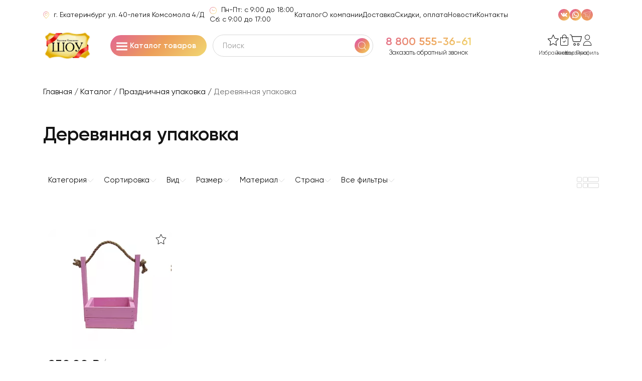

--- FILE ---
content_type: text/html; charset=utf-8
request_url: https://tdshow.ru/katalog-1/prazdnichnaya-upakovka-300/derevyannaya-upakovka-322/
body_size: 229623
content:
<!DOCTYPE html>
<!--[if IE]><![endif]-->
<!--[if IE 8 ]><html dir="ltr" lang="ru-RU" class="ie8"><![endif]-->
<!--[if IE 9 ]><html dir="ltr" lang="ru-RU" class="ie9"><![endif]-->
<!--[if (gt IE 9)|!(IE)]><!-->
	<html dir="ltr" lang="ru-RU"> <!--<![endif]-->
	<head>
		<meta charset="UTF-8"/>
		<meta name="viewport" content="width=device-width, initial-scale=1">
		<meta http-equiv="X-UA-Compatible" content="IE=edge">
		<title>Купить деревянная упаковка декор с доставкой по России</title>      
		<base href="https://tdshow.ru/"/>
		
		<meta http-equiv="cache-control" content="no-cache">
		<meta http-equiv="expires" content="0">			<meta name="description" content="Мы предлагаем широкий ассортимент декоративной деревянной упаковки, включая различные размеры, формы и дизайны. Вы можете выбрать упаковку, которая подчеркнет индивидуальность вашего подарка и создаст неповторимую атмосферу ожидания и удивления. Мы осуществляем доставку оптом, что позволяет вам сэкономить время и деньги. Вы можете заказать необходимое количество упаковок, чтобы удовлетворить свои потребности, будь то корпоративные мероприятия, свадьбы или другие специальные события."/>			<meta name="keywords" content="Деревянная упаковка-322"/>			<link href="catalog/view/javascript/ocfilter/nouislider.min.css" type="text/css" rel="stylesheet" media="screen"/>			<link href="catalog/view/theme/default/stylesheet/ocfilter/ocfilter.css" type="text/css" rel="stylesheet" media="screen"/>
		<script src="catalog/view/javascript/jquery/jquery-2.1.1.min.js" type="text/javascript"></script>
		<script src="catalog/view/javascript/main.js" type="text/javascript"></script>			<script src="catalog/view/javascript/ocfilter/nouislider.min.js" type="text/javascript"></script>			<script src="catalog/view/javascript/ocfilter/ocfilter.js" type="text/javascript"></script>		

		<link href="img/favicon.png" rel="icon"/>
		<link rel="stylesheet" href="https://cdn.jsdelivr.net/npm/swiper@9/swiper-bundle.min.css"/>
		<link rel="stylesheet" href="css/style_v2.css?ver=2.0.2"/>			<link href="https://tdshow.ru/katalog-1/prazdnichnaya-upakovka-300/derevyannaya-upakovka-322/" rel="canonical"/>			<link href="https://tdshow.ru/image/catalog/favicon.png" rel="icon"/> 
          <!-- Yandex.Metrica counters -->          <script type="text/javascript">
            window.dataLayer = window.dataLayer || [];
          </script>
          <script type="text/javascript">
            (function(m,e,t,r,i,k,a){m[i]=m[i]||function(){(m[i].a=m[i].a||[]).push(arguments)};
            m[i].l=1*new Date();k=e.createElement(t),a=e.getElementsByTagName(t)[0],k.async=1,k.src=r,a.parentNode.insertBefore(k,a)})
            (window, document, "script", "https://mc.yandex.ru/metrika/tag.js", "ym");            ym(96214607, "init", {
              clickmap:true,
              trackLinks:true,
              accurateTrackBounce:true,
              webvisor:true,
              ecommerce:"dataLayer",
              params: { __ym: {"ymCmsPlugin": { "cms": "opencart", "cmsVersion":"3.0", "pluginVersion":"1.1.8"}}}
            });          </script>
          <noscript>
            <div>              <img src="https://mc.yandex.ru/watch/96214607" style="position:absolute; left:-9999px;" alt="" />            </div>
          </noscript>          <!-- /Yandex.Metrica counters -->        
	</head>
	<body>
<script src="https://cdn.jsdelivr.net/npm/swiper@9/swiper-bundle.min.js"></script>
    <script>
        document.addEventListener('DOMContentLoaded', () => {
    new Swiper('.hero__swiper', {
        slidesPerView: 1, /* Показывать один слайд на всю ширину */
        slideToEdge: true,
        loop: true,
        pagination: {
            el: '.hero__pagination',
        },
        navigation: {
            nextEl: '.hero__swiper-arrow._prev',
            prevEl: '.hero__swiper-arrow._next'
        },
        autoplay: {
            delay: 3000
        }
    });
});

    </script>
		<header class="header">
			<div class="container">

				<div class="header-top">						<p class="header-top__info header-top__info_type_address">
							<svg class="header-top__icon" width="12" height="14" xmlns="http://www.w3.org/2000/svg">
								<use xlink:href="#location"></use>
							</svg>
							<span> г. Екатеринбург ул. 40-летия Комсомола 4/Д</span>
						</p>						<p class="header-top__info header-top__info_type_time">
							<svg class="header-top__icon" width="14" height="14" xmlns="http://www.w3.org/2000/svg">
								<use xlink:href="#clock"></use>
							</svg>
							<span>Пн-Пт: с 9:00 до 18:00
Сб: с 9:00 до 17:00</span>
						</p>					<nav class="header-top__nav">
						<ul class="header-top__list">								<li class="header-top__item">
									<a href="https://tdshow.ru/katalog/" class="header-top__link">Каталог</a>
								</li>								<li class="header-top__item">
									<a href="https://tdshow.ru/about_us/" class="header-top__link">О компании</a>
								</li>								<li class="header-top__item">
									<a href="https://tdshow.ru/delivery/" class="header-top__link">Доставка</a>
								</li>								<li class="header-top__item">
									<a href="https://tdshow.ru/skidki-oplata/" class="header-top__link">Скидки, оплата</a>
								</li>							<li class="header-top__item">
								<a href="https://tdshow.ru/index.php?route=blog/home" class="header-top__link">Новости</a>
							</li>
							<li class="header-top__item">
								<a href="https://tdshow.ru/index.php?route=information/contact" class="header-top__link">Контакты</a>
							</li>
						</ul>
					</nav>
					<ul class="social header-top__social">							<li class="social__item">
								<a href="https://vk.com/tkshow" class="social__link" target="_blank" rel="nofollow" aria-label="VK">
									<svg width="23" height="23" viewbox="0 0 23 23" fill="none" xmlns="http://www.w3.org/2000/svg">
										<g clip-path="url(#clip0_0_1271)">
											<rect width="23" height="23" rx="11.5" fill="url(#paint0_linear_0_1271)"/>
											<path d="M17.5246 15.2346C17.2201 15.2778 15.733 15.2346 15.6559 15.2346C15.2709 15.2392 14.8997 15.0912 14.6235 14.823C14.3098 14.5211 14.0236 14.1879 13.7231 13.8729C13.6323 13.7785 13.5344 13.6911 13.4304 13.6116C13.1847 13.4247 12.9416 13.4665 12.8266 13.7553C12.7358 14.0684 12.6733 14.389 12.6397 14.7132C12.6188 15.0059 12.4332 15.1915 12.1065 15.2098C11.9027 15.2203 11.7001 15.2242 11.4989 15.219C10.7665 15.2137 10.0458 15.0346 9.3962 14.6962C8.69383 14.3054 8.08159 13.7711 7.59933 13.1281C6.82712 12.1089 6.15987 11.0143 5.60774 9.86101C5.57899 9.8035 5.00007 8.57118 4.98439 8.51237C4.93211 8.31765 4.98439 8.13208 5.14512 8.06674C5.24836 8.02754 7.15762 8.06674 7.18899 8.06674C7.33116 8.06514 7.47012 8.10904 7.58556 8.19204C7.701 8.27503 7.78687 8.39277 7.83063 8.52805C8.18528 9.43146 8.66952 10.2784 9.26814 11.0424C9.35183 11.1429 9.44953 11.2309 9.55825 11.3037C9.71507 11.4096 9.86274 11.373 9.92677 11.1927C10.0015 10.9437 10.0454 10.6865 10.0575 10.4269C10.0679 9.91197 10.0575 9.5722 10.0287 9.05731C10.0104 8.72669 9.89802 8.43788 9.40666 8.35032C9.25768 8.32419 9.24461 8.20004 9.34001 8.07589C9.54126 7.81453 9.81961 7.77924 10.1241 7.76356C10.5815 7.73743 11.0389 7.75572 11.4989 7.76356H11.5982C11.7997 7.76272 12.0007 7.78286 12.198 7.82368C12.3135 7.84731 12.4182 7.90746 12.4968 7.99525C12.5754 8.08303 12.6237 8.19378 12.6345 8.31112C12.6573 8.4405 12.6674 8.57181 12.6646 8.70316C12.6528 9.2664 12.6254 9.82833 12.6188 10.3916C12.6127 10.6138 12.6315 10.8361 12.675 11.0541C12.7417 11.3534 12.9455 11.4292 13.1546 11.2123C13.417 10.9315 13.6573 10.631 13.8734 10.3132C14.2608 9.73582 14.5805 9.11579 14.826 8.46532C14.9567 8.13208 15.06 8.0576 15.4193 8.0576H17.4462C17.5669 8.05531 17.6872 8.07162 17.803 8.10595C17.8434 8.11651 17.8813 8.13527 17.9142 8.16105C17.9471 8.18683 17.9744 8.21909 17.9944 8.25583C18.0144 8.29257 18.0266 8.33302 18.0303 8.37467C18.034 8.41633 18.0291 8.4583 18.016 8.49799C17.898 8.92978 17.6949 9.33364 17.4188 9.68589C17.0058 10.2687 16.5719 10.8385 16.1498 11.4148C16.0963 11.4888 16.0475 11.5661 16.0035 11.6461C15.8454 11.9323 15.8571 12.0931 16.0871 12.3309C16.4648 12.7138 16.8568 13.0679 17.2071 13.46C17.4679 13.7436 17.7032 14.0497 17.9101 14.3748C18.1636 14.7812 18.0081 15.1654 17.5246 15.2346Z" fill="white"/>
										</g>
										<defs>
											<linearGradient id="paint0_linear_0_1271" x1="0" y1="0" x2="22.9836" y2="23.0164" gradientunits="userSpaceOnUse">
												<stop stop-color="#DF55AD"/>
												<stop offset="0.284587" stop-color="#E57582"/>
												<stop offset="0.603384" stop-color="#ED9F5A"/>
												<stop offset="1" stop-color="#F1D872"/>
											</linearGradient>
											<clipPath id="clip0_0_1271">
												<rect width="23" height="23" fill="white"/>
											</clipPath>
										</defs>
									</svg>
								</a>
							</li>							<li class="social__item">
								<a href="https://wa.me/9014371946" class="social__link" target="_blank" rel="nofollow" aria-label="WhatsApp">
									<svg width="23" height="23" viewbox="0 0 23 23" fill="none" xmlns="http://www.w3.org/2000/svg">
										<g clip-path="url(#clip0_0_1277)">
											<rect width="23" height="23" rx="11.5" fill="url(#paint0_linear_0_1277)"/>
											<path d="M16.1082 6.89099C15.0204 5.79297 13.5761 5.11973 12.0357 4.99266C10.4953 4.86559 8.96013 5.29304 7.70707 6.19795C6.45402 7.10285 5.56548 8.42567 5.20168 9.92789C4.83788 11.4301 5.02275 13.0129 5.72295 14.3908L5.03557 17.7297C5.02819 17.7631 5.02786 17.7977 5.03461 17.8312C5.04137 17.8648 5.05504 17.8965 5.07477 17.9245C5.10318 17.9656 5.1432 17.9975 5.18974 18.0158C5.23628 18.0342 5.28724 18.0384 5.33613 18.0277L8.60318 17.2514C9.97731 17.9347 11.5493 18.1083 13.0394 17.7412C14.5295 17.3742 15.841 16.4904 16.7406 15.247C17.6401 14.0037 18.0694 12.4815 17.9519 10.9514C17.8345 9.42126 17.1779 7.98244 16.0991 6.89099H16.1082ZM15.0876 15.0364C14.3352 15.7868 13.3666 16.2826 12.318 16.4541C11.2693 16.6257 10.1932 16.4644 9.24091 15.993L8.78483 15.7656L6.77755 16.2413V16.2151L7.19443 14.1909L6.97096 13.7505C6.48458 12.7957 6.31302 11.7114 6.48088 10.6531C6.64873 9.59476 7.14738 8.61678 7.90534 7.85934C8.37647 7.38786 8.93588 7.01385 9.55162 6.75867C10.1674 6.50349 10.8273 6.37215 11.4939 6.37215C12.1604 6.37215 12.8204 6.50349 13.4361 6.75867C14.0518 7.01385 14.6113 7.38786 15.0824 7.85934L15.1085 7.88548C16.0483 8.83983 16.5729 10.1269 16.568 11.4663C16.5631 12.8057 16.0291 14.0889 15.0824 15.0364H15.0876Z" fill="white"/>
											<path d="M14.9104 13.5545C14.6647 13.9466 14.2753 14.4157 13.7878 14.5333C12.9319 14.7398 11.6198 14.5398 9.98108 13.0174L9.96148 12.9991C8.53443 11.6675 8.15676 10.5593 8.24693 9.67979C8.29659 9.18059 8.71216 8.73104 9.06239 8.43439C9.11785 8.38731 9.18354 8.35382 9.25422 8.33658C9.3249 8.31933 9.39862 8.31881 9.46954 8.33505C9.54046 8.35128 9.60661 8.38384 9.66274 8.43012C9.71888 8.4764 9.76344 8.53514 9.7929 8.60166L10.3235 9.80132C10.3575 9.87846 10.3701 9.96335 10.36 10.0471C10.3499 10.1308 10.3174 10.2102 10.266 10.277L10.0046 10.6233C9.94907 10.695 9.91598 10.7815 9.90947 10.872C9.90296 10.9624 9.92332 11.0528 9.96801 11.1317C10.2237 11.5063 10.5288 11.8448 10.8749 12.1379C11.3206 12.5404 11.8172 12.9102 12.1295 13.037C12.2135 13.0708 12.3057 13.079 12.3943 13.0603C12.483 13.0417 12.5641 12.9972 12.6274 12.9325L12.9345 12.6201C12.9934 12.5599 13.0675 12.5167 13.1489 12.4951C13.2303 12.4734 13.3161 12.4742 13.3971 12.4973L14.653 12.858C14.7214 12.8794 14.784 12.9163 14.836 12.9657C14.8879 13.0151 14.9279 13.0758 14.9527 13.143C14.9776 13.2103 14.9867 13.2823 14.9794 13.3537C14.972 13.425 14.9484 13.4937 14.9104 13.5545Z" fill="white"/>
										</g>
										<defs>
											<linearGradient id="paint0_linear_0_1277" x1="0" y1="0" x2="22.9836" y2="23.0164" gradientunits="userSpaceOnUse">
												<stop stop-color="#DF55AD"/>
												<stop offset="0.284587" stop-color="#E57582"/>
												<stop offset="0.603384" stop-color="#ED9F5A"/>
												<stop offset="1" stop-color="#F1D872"/>
											</linearGradient>
											<clipPath id="clip0_0_1277">
												<rect width="23" height="23" fill="white"/>
											</clipPath>
										</defs>
									</svg>

								</a>
							</li>							<li class="social__item">
								<a href="https://t.me/tkshoow" class="social__link" target="_blank" rel="nofollow" aria-label="WhatsApp">
									<svg  width="23" height="23" clip-rule="evenodd" fill-rule="evenodd" image-rendering="optimizeQuality" shape-rendering="geometricPrecision" text-rendering="geometricPrecision" viewBox="0 0 2667 2667" xmlns="http://www.w3.org/2000/svg" xmlns:xlink="http://www.w3.org/1999/xlink">

<linearGradient id="id0" gradientUnits="userSpaceOnUse" x1="986.756" x2="1679.91" y1="2626.76" y2="39.898">
<stop offset="0" stop-color="#ED9F5A"/>
<stop offset="1" stop-color="#E57582"/>
</linearGradient><g id="Layer_x0020_1">
<path d="m46 988c190-711 921-1133 1632-942 711 190 1133 921 943 1632-191 711-922 1133-1633 943-711-191-1133-922-942-1633z" fill="url(#id0)"/>
<path d="m1707 2187c-7 0-12-3-16-10l-338-530-428 120c-3-1-4-1-5-1-6 0-10-2-14-6-6-5-7-12-6-19l119-428-530-338c-7-4-10-12-10-19 2-9 7-14 14-17l1667-458c2-1 3-1 5-1 6-1 12 1 16 6 7 8 8 18 3 25l-457 1662c-3 7-9 14-17 14-1 0-1 0-3 0zm-361-580c1-1 2-2 3-2 10-6 22-3 28 5l1 2s1 1 1 2l320 502 428-1548-875 874c-4 4-10 7-14 7-5 0-8-1-12-4h-1l-171-109-105 382zm-295-321c2 1 3 2 4 3l181 115 866-866-1555 428zm599 496c-7 0-12-2-16-9l-159-246c-5-10-2-22 6-28 10-6 22-3 28 6l158 247c6 10 3 22-5 28-5 1-7 2-12 2zm-500-590c-4 0-7-1-11-3l-247-157c-10-5-13-18-6-28 6-9 18-12 28-5l247 157c10 5 13 18 6 28-4 5-10 8-17 8z" fill="#fff"/></g></svg>

								</a>
							</li>					</ul>
				</div>

				<div class="header-main">
					<a href="https://tdshow.ru/" class="header-main__logo">
						<picture>
							<source srcset="/img/header/logo.webp" type="image/webp">
							<img src="/img/header/logo.png" alt="Торговая Компания Шоу" title="Торговая Компания Шоу" loading="lazy">
						</picture>
					</a>

					<button class="header-main__catalog-btn">
						<div class="catalog-button">
							<span class="catalog-button__line catalog-button__line-top"></span>
							<span class="catalog-button__line catalog-button__line-bottom"></span>
							<span class="catalog-button__line catalog-button__line-center"></span>
						</div>
						<span>Каталог товаров</span>
					</button>

					<form action="https://tdshow.ru/search/" method="GET" name="search_form" class="search header-main__search">
						<input id="header-search" type="search" class="search__input" placeholder="Поиск" name="search"/>
						<label class="search__label" for="header-search"></label>
						<button class="search__button" aria-label="Поиск">
							<svg width="30" height="30" viewbox="0 0 30 30" fill="none" xmlns="http://www.w3.org/2000/svg">
								<path d="M19.6146 19.04C20.7983 17.7176 21.4528 16.0046 21.4524 14.2293C21.4524 10.2437 18.2116 7.00098 14.2282 7.00098C10.2408 6.99697 7 10.2396 7 14.2252C7 18.2108 10.2408 21.4535 14.2242 21.4535C15.9989 21.4566 17.7118 20.8014 19.0321 19.6146L22.2974 22.882C22.3745 22.9594 22.4796 23.0024 22.5888 23.0009C22.6976 23.0005 22.802 22.9578 22.8801 22.882C22.9568 22.8052 22.9999 22.7011 22.9999 22.5926C22.9999 22.484 22.9568 22.3798 22.8801 22.3032L19.6146 19.04ZM7.82046 14.2252C7.82046 10.6912 10.6921 7.8179 14.2242 7.8179C17.7562 7.8179 20.6278 10.6912 20.6278 14.2252C20.6278 17.7593 17.7562 20.6326 14.2242 20.6326C10.6921 20.6366 7.82046 17.7593 7.82046 14.2252Z" fill="white"/>
							</svg>
						</button>
					</form>

					
					<div class="header-main__call">							<a href="tel:8 800 555-36-61" class="contact-link">8 800 555-36-61</a>						<a href="#modal-call" data-modal="true" class="header-main__call-btn">Заказать обратный звонок</a>
					</div>
					
					<div class="toolbar header-main__toolbar">
						<ul class="toolbar__list">
							<li class="toolbar__item"><div class="wishlist_block">
	<div class="wishlist_block_wrap">
		<a href="https://tdshow.ru/wishlist/" class="toolbar__link">			<svg width="22" height="22" viewbox="0 0 22 22" fill="currentColor" xmlns="http://www.w3.org/2000/svg">
				<path d="M21.5509 7.9888L14.5853 6.92725L11.4701 0.306584C11.3818 0.118809 11.1995 0 11 0C10.8005 0 10.6182 0.118809 10.5297 0.306584L7.41467 6.92725L0.44905 7.98859C0.25139 8.01888 0.0873216 8.1639 0.0256681 8.36306C-0.0359855 8.56201 0.0154266 8.78051 0.158397 8.92682L5.19883 14.0803L4.00877 21.3569C3.97518 21.5632 4.05588 21.7718 4.21749 21.8949C4.3789 22.0178 4.59315 22.0341 4.76971 21.9366L11 18.5012L17.2303 21.9368C17.4068 22.0343 17.6211 22.018 17.7825 21.8949C17.9439 21.772 18.0248 21.5634 17.991 21.3569L16.8012 14.0805L21.8416 8.92682C21.9846 8.78072 22.036 8.56222 21.9743 8.36306C21.9125 8.16412 21.7484 8.01888 21.5509 7.9888ZM15.8719 13.4944C15.7481 13.621 15.6918 13.8029 15.7209 13.9813L16.7778 20.4447L11.244 17.3932C11.0911 17.3088 10.9086 17.3088 10.756 17.3932L5.22218 20.4447L6.27889 13.9813C6.30819 13.8029 6.25186 13.621 6.12814 13.4944L1.65119 8.91715L7.83805 7.97419C8.00888 7.9482 8.15656 7.83562 8.23296 7.6732L11 1.79267L13.767 7.6732C13.8432 7.83562 13.9909 7.9482 14.1617 7.97419L20.3488 8.91715L15.8719 13.4944Z" fill="inherit"/>
			</svg>
			<span class="toolbar__name">Избранное</span>
		</a>
	</div>
</div>
							</li>
							<li class="toolbar__item">									<a href="#modal-login" data-modal="true" class="toolbar__link">									<svg width="22" height="22" viewbox="0 0 22 22" fill="currentColor" xmlns="http://www.w3.org/2000/svg">
										<path d="M18.5703 5.60635H15.4783V4.34103C15.4783 1.94361 13.5307 0 11.1284 0C8.72606 0 6.77847 1.94361 6.77847 4.34103V5.60635H3.43083C3.15442 5.60713 2.93047 5.83043 2.92969 6.10647V19.4994C2.93027 20.8803 4.05177 21.9995 5.43538 21.9999H16.5707C17.9545 21.9995 19.076 20.8803 19.0763 19.4994V6.10647C19.0732 5.82945 18.8477 5.60674 18.5703 5.60635ZM7.77566 4.33595C7.77566 2.491 9.27458 0.995148 11.1233 0.995148C12.9722 0.995148 14.471 2.491 14.471 4.33595V5.60127H7.77566V4.33595ZM18.0692 19.4994C18.0666 20.3271 17.395 20.9974 16.5658 20.9997H5.43049C4.60106 20.9974 3.92942 20.3271 3.92707 19.4994V6.60658H6.77338V8.642C6.77338 8.91824 6.99792 9.14212 7.27452 9.14212C7.55132 9.14212 7.77566 8.91824 7.77566 8.642V6.60658H14.476V8.642C14.476 8.91824 14.7004 9.14212 14.9772 9.14212C15.2538 9.14212 15.4783 8.91824 15.4783 8.642V6.60658H18.0692V19.4994Z" fill="inherit"/>
										<path d="M13.054 12.1477L10.413 14.6684L9.05995 13.3181C8.86478 13.1233 8.54843 13.1233 8.35326 13.3181C8.15829 13.5129 8.15829 13.8286 8.35326 14.0232L10.0522 15.7187C10.1462 15.813 10.2746 15.8654 10.4079 15.8636C10.5373 15.8648 10.6618 15.8144 10.7538 15.7235L13.7507 12.868C13.8464 12.7766 13.9018 12.6508 13.9047 12.5185C13.9075 12.3863 13.8576 12.2583 13.7656 12.1628C13.5718 11.966 13.256 11.9594 13.054 12.1477Z" fill="inherit"/>
									</svg>
									<span class="toolbar__name">Заказы</span>
								</a>
							</li>
							<li class="toolbar__item">
								<div class="cart_block">
									<div class="cart_block_wrap">
										<span class="toolbar__link">
											<svg width="24" height="22" viewBox="0 0 24 22" fill="currentColor" xmlns="http://www.w3.org/2000/svg">
												<path d="M16.7985 17.1113C15.4731 17.1111 14.3984 18.2057 14.3984 19.5557C14.3984 20.9057 15.4729 22.0002 16.7983 22.0002C18.124 22.0002 19.1984 20.9059 19.1984 19.5559C19.1972 18.2063 18.1234 17.1128 16.7985 17.1113ZM16.7985 20.9057C16.0664 20.9057 15.4731 20.3013 15.4731 19.5557C15.4731 18.8102 16.0664 18.2057 16.7983 18.2057C17.5304 18.2057 18.1238 18.81 18.1238 19.5557C18.123 20.3007 17.5302 20.9046 16.7985 20.9057Z" fill="inherit"></path>
												<path d="M23.4705 3.32732H4.69145L4.3611 1.98493C4.07644 0.818425 3.02482 -0.00205091 1.81733 3.85067e-06H0.529219C0.236908 3.85067e-06 0 0.235482 0 0.526029C0 0.816575 0.236908 1.05205 0.529219 1.05205H1.81733C2.53694 1.05062 3.16353 1.53965 3.33325 2.23479L5.90286 12.6817C6.18773 13.8482 7.23955 14.6689 8.44704 14.6666H19.4385C20.6617 14.6714 21.7236 13.8299 21.9915 12.6437L23.9867 3.97026C24.0226 3.8143 23.985 3.65033 23.8845 3.52519C23.7843 3.40006 23.6319 3.32711 23.4709 3.32711L23.4705 3.32732ZM20.96 12.4093C20.8002 13.1161 20.1674 13.6177 19.4385 13.6148H8.44704C7.72743 13.616 7.10084 13.127 6.93112 12.4319L4.95027 4.37937H22.8065L20.96 12.4093Z" fill="inherit"></path>
												<path d="M9.59932 17.1113C8.27386 17.1111 7.19922 18.2057 7.19922 19.5557C7.19922 20.9057 8.27365 22.0002 9.59911 22.0002C10.9248 22.0002 11.9992 20.9059 11.9992 19.5559C11.998 18.2063 10.9242 17.1128 9.59932 17.1113ZM9.59932 20.9057C8.86722 20.9057 8.27386 20.3013 8.27386 19.5557C8.27386 18.8102 8.86722 18.2057 9.59911 18.2057C10.3312 18.2057 10.9246 18.81 10.9246 19.5557C10.9237 20.3007 10.3308 20.9046 9.59932 20.9057Z" fill="inherit"></path>
											</svg>
											<span class="toolbar__name">Корзина</span>
										</span>
									</div>
								</div>							</li>
							<li class="toolbar__item">									<a href="#modal-login" data-modal="true" class="toolbar__link">									<svg width="22" height="22" viewbox="0 0 22 22" fill="currentColor" xmlns="http://www.w3.org/2000/svg">
										<path d="M10.9991 10.6241C13.855 10.6241 16.17 8.30893 16.17 5.45317C16.17 2.59741 13.855 0.282227 10.9991 0.282227C8.14331 0.282227 5.82812 2.59741 5.82812 5.45317C5.83035 8.30807 8.14416 10.6219 10.9991 10.6241ZM10.9991 1.15866C13.3709 1.15866 15.2936 3.08133 15.2936 5.45317C15.2936 7.82501 13.3709 9.74768 10.9991 9.74768C8.6274 9.74768 6.70456 7.82501 6.70456 5.45317C6.70849 3.08304 8.62894 1.16242 10.9991 1.15866Z" fill="inherit"/>
										<path d="M11.0001 12.6924C8.76636 12.6924 6.68914 13.5858 5.14772 15.2113C3.58453 16.8591 2.72656 19.1084 2.72656 21.5511C2.72724 21.7987 2.92183 21.9994 3.16201 22.0001H18.8381C19.0785 21.9994 19.2729 21.7987 19.2736 21.5511C19.2736 19.113 18.4158 16.8591 16.8526 15.2157C15.311 13.5904 13.2339 12.6924 11.0001 12.6924ZM3.6063 21.1021C3.70207 19.0727 4.4641 17.2183 5.76602 15.8443C7.1421 14.394 9.00143 13.5949 10.9958 13.5949C12.9902 13.5949 14.8495 14.394 16.2254 15.8443C17.5318 17.2183 18.2896 19.0727 18.3853 21.1021H3.6063Z" fill="inherit"/>
									</svg>
									<span class="toolbar__name">Профиль</span>
								</a>
							</li>
						</ul>
					</div>

					<button class="header-main__menu-btn menu-button" aria-label="Menu">
						<span class="menu-button__line menu-button__line-top"></span>
						<span class="menu-button__line menu-button__line-bottom"></span>
						<span class="menu-button__line menu-button__line-center"></span>
					</button>
				</div>

				<div class="mobile-menu">
					<div class="mobile-menu__container">

						<form action="https://tdshow.ru/search/" name="mobileSearch" class="search mobile-menu__search">
							<input id="mobile-menu-search" type="search" class="search__input" placeholder="Поиск" name="search"/>
							<label class="search__label" for="mobile-menu-search"></label>
							<button class="search__button" aria-label="Поиск">
								<svg width="30" height="30" viewbox="0 0 30 30" fill="none" xmlns="http://www.w3.org/2000/svg">
									<path d="M19.6146 19.04C20.7983 17.7176 21.4528 16.0046 21.4524 14.2293C21.4524 10.2437 18.2116 7.00098 14.2282 7.00098C10.2408 6.99697 7 10.2396 7 14.2252C7 18.2108 10.2408 21.4535 14.2242 21.4535C15.9989 21.4566 17.7118 20.8014 19.0321 19.6146L22.2974 22.882C22.3745 22.9594 22.4796 23.0024 22.5888 23.0009C22.6976 23.0005 22.802 22.9578 22.8801 22.882C22.9568 22.8052 22.9999 22.7011 22.9999 22.5926C22.9999 22.484 22.9568 22.3798 22.8801 22.3032L19.6146 19.04ZM7.82046 14.2252C7.82046 10.6912 10.6921 7.8179 14.2242 7.8179C17.7562 7.8179 20.6278 10.6912 20.6278 14.2252C20.6278 17.7593 17.7562 20.6326 14.2242 20.6326C10.6921 20.6366 7.82046 17.7593 7.82046 14.2252Z" fill="white"/>
								</svg>
							</button>
						</form>

						<div class="catalog-menu mobile-menu__catalog-menu">
							<p class="catalog-menu__main-name">
								<span>Каталог товаров</span>
								<svg class="catalog-menu__arrow" width="14" height="8" viewbox="0 0 14 8" fill="none" xmlns="http://www.w3.org/2000/svg">
									<path d="M13 1L7 7L1 1" stroke="currentColor" stroke-linecap="round"/>
								</svg>
							</p>
							<div class="catalog-menu__wrap">
								<p class="catalog-menu__wrap-name" aria-label="Каталог товаров">Каталог товаров</p>
								<ul class="catalog-menu__main">										<li class="catalog-menu__item299">												<a href="https://tdshow.ru/katalog-1/novinki-299/" class="catalog-menu__item-link">Новинки												</a>										</li>										<li class="catalog-menu__item722">												<p class="catalog-menu__item-name">
													<span>Открытки</span>														<svg class="catalog-menu__arrow" width="14" height="8" viewBox="0 0 14 8" fill="none" xmlns="http://www.w3.org/2000/svg">
															<path d="M13 1L7 7L1 1" stroke="currentColor" stroke-linecap="round"></path>
														</svg>												</p>												<div class="catalog-menu__wrap">
													<a href="https://tdshow.ru/katalog-1/otkrytki-722/" class="catalog-menu__wrap-name link" aria-label="Открытки">Открытки</a>
													<ul class="catalog-menu__list">															<li class="catalog-menu__subitem">																	<a href="https://tdshow.ru/katalog-1/otkrytki-722/detskie-otkrytki-727/" class="catalog-menu__subitem-name">Детские открытки</a>																
															</li>															<li class="catalog-menu__subitem">																	<a href="https://tdshow.ru/katalog-1/otkrytki-722/dizaynerskie-otkrytki-728/" class="catalog-menu__subitem-name">Дизайнерские открытки</a>																
															</li>															<li class="catalog-menu__subitem">																	<a href="https://tdshow.ru/katalog-1/otkrytki-722/mini-otkrytki-723/" class="catalog-menu__subitem-name">Мини открытки</a>																
															</li>															<li class="catalog-menu__subitem">																	<a href="https://tdshow.ru/katalog-1/otkrytki-722/obemnye-otkrytki-740/" class="catalog-menu__subitem-name">Объемные открытки</a>																
															</li>															<li class="catalog-menu__subitem">																	<a href="https://tdshow.ru/katalog-1/otkrytki-722/otkrytki-14-fevralyalyubovotnosheniya-732/" class="catalog-menu__subitem-name">Открытки 14 февраля,любовь,отношения</a>																
															</li>															<li class="catalog-menu__subitem">																	<a href="https://tdshow.ru/katalog-1/otkrytki-722/otkrytki-23-fevralya-733/" class="catalog-menu__subitem-name">Открытки 23 февраля</a>																
															</li>															<li class="catalog-menu__subitem">																	<a href="https://tdshow.ru/katalog-1/otkrytki-722/otkrytki-8-marta-734/" class="catalog-menu__subitem-name">Открытки 8 Марта</a>																
															</li>															<li class="catalog-menu__subitem">																	<a href="https://tdshow.ru/katalog-1/otkrytki-722/otkrytki-9-maya-731/" class="catalog-menu__subitem-name">Открытки 9 мая</a>																
															</li>															<li class="catalog-menu__subitem">																	<a href="https://tdshow.ru/katalog-1/otkrytki-722/otkrytki-vypusknoy-736/" class="catalog-menu__subitem-name">Открытки Выпускной</a>																
															</li>															<li class="catalog-menu__subitem">																	<a href="https://tdshow.ru/katalog-1/otkrytki-722/otkrytki-den-materi-730/" class="catalog-menu__subitem-name">Открытки День Матери</a>																
															</li>															<li class="catalog-menu__subitem">																	<a href="https://tdshow.ru/katalog-1/otkrytki-722/otkrytki-den-rojdeniya-746/" class="catalog-menu__subitem-name">Открытки День Рождения</a>																
															</li>															<li class="catalog-menu__subitem">																	<a href="https://tdshow.ru/katalog-1/otkrytki-722/otkrytki-den-rossii-735/" class="catalog-menu__subitem-name">Открытки День России</a>																
															</li>															<li class="catalog-menu__subitem">																	<a href="https://tdshow.ru/katalog-1/otkrytki-722/otkrytki-den-uchitelyaden-znaniyden-vospitatelya-738/" class="catalog-menu__subitem-name">Открытки День Учителя,день знаний,день воспитателя</a>																
															</li>															<li class="catalog-menu__subitem">																	<a href="https://tdshow.ru/katalog-1/otkrytki-722/otkrytki-ko-dnyu-pojilogo-cheloveka-739/" class="catalog-menu__subitem-name">Открытки ко Дню пожилого человека</a>																
															</li>															<li class="catalog-menu__subitem">																	<a href="https://tdshow.ru/katalog-1/otkrytki-722/otkrytki-novorojdennym-742/" class="catalog-menu__subitem-name">Открытки новорожденным</a>																
															</li>															<li class="catalog-menu__subitem">																	<a href="https://tdshow.ru/katalog-1/otkrytki-722/otkrytki-novyy-god-i-rojdestvo-737/" class="catalog-menu__subitem-name">Открытки Новый год и Рождество</a>																
															</li>															<li class="catalog-menu__subitem">																	<a href="https://tdshow.ru/katalog-1/otkrytki-722/otkrytki-pozdravitelnye-bez-teksta-749/" class="catalog-menu__subitem-name">Открытки поздравительные без текста</a>																
															</li>															<li class="catalog-menu__subitem">																	<a href="https://tdshow.ru/katalog-1/otkrytki-722/otkrytki-pozdravlyayuem-748/" class="catalog-menu__subitem-name">Открытки поздравляю(ем)</a>																
															</li>															<li class="catalog-menu__subitem">																	<a href="https://tdshow.ru/katalog-1/otkrytki-722/otkrytki-rodstvennikam-i-druzyam-751/" class="catalog-menu__subitem-name">Открытки Родственникам и друзьям</a>																
															</li>															<li class="catalog-menu__subitem">																	<a href="https://tdshow.ru/katalog-1/otkrytki-722/otkrytki-s-vyhodom-na-pensiyu-743/" class="catalog-menu__subitem-name">Открытки с выходом на пенсию</a>																
															</li>															<li class="catalog-menu__subitem">																	<a href="https://tdshow.ru/katalog-1/otkrytki-722/otkrytki-s-datoy-765/" class="catalog-menu__subitem-name">Открытки с датой</a>																
															</li>															<li class="catalog-menu__subitem">																	<a href="https://tdshow.ru/katalog-1/otkrytki-722/otkrytki-s-nadpisyu-750/" class="catalog-menu__subitem-name">Открытки с надписью</a>																
															</li>															<li class="catalog-menu__subitem">																	<a href="https://tdshow.ru/katalog-1/otkrytki-722/otkrytki-s-novoselem-741/" class="catalog-menu__subitem-name">Открытки с новосельем</a>																
															</li>															<li class="catalog-menu__subitem">																	<a href="https://tdshow.ru/katalog-1/otkrytki-722/otkrytki-s-yumorom-745/" class="catalog-menu__subitem-name">Открытки с юмором</a>																
															</li>															<li class="catalog-menu__subitem">																	<a href="https://tdshow.ru/katalog-1/otkrytki-722/otkrytki-sberegatelnye-knijki-772/" class="catalog-menu__subitem-name">Открытки сберегательные книжки</a>																
															</li>															<li class="catalog-menu__subitem">																	<a href="https://tdshow.ru/katalog-1/otkrytki-722/otkrytki-svadebnye-744/" class="catalog-menu__subitem-name">Открытки свадебные</a>																
															</li>															<li class="catalog-menu__subitem">																	<a href="https://tdshow.ru/katalog-1/otkrytki-722/otkrytki-yubiley-747/" class="catalog-menu__subitem-name">Открытки Юбилей</a>																
															</li>															<li class="catalog-menu__subitem">																	<a href="https://tdshow.ru/katalog-1/otkrytki-722/pozdravitelnye-otkrytki-miks-925/" class="catalog-menu__subitem-name">Поздравительные открытки МИКС</a>																
															</li>															<li class="catalog-menu__subitem">																	<a href="https://tdshow.ru/katalog-1/otkrytki-722/professionalnye-prazdniki-729/" class="catalog-menu__subitem-name">Профессиональные праздники</a>																
															</li>														<li class="catalog-menu__subitem"><a class="link" href="https://tdshow.ru/katalog-1/otkrytki-722/" aria-label="Смотреть все">Смотреть все</a></li> 
													</ul>													
												</div>										</li>										<li class="catalog-menu__item791">												<p class="catalog-menu__item-name">
													<span>Конверты для денег</span>														<svg class="catalog-menu__arrow" width="14" height="8" viewBox="0 0 14 8" fill="none" xmlns="http://www.w3.org/2000/svg">
															<path d="M13 1L7 7L1 1" stroke="currentColor" stroke-linecap="round"></path>
														</svg>												</p>												<div class="catalog-menu__wrap">
													<a href="https://tdshow.ru/katalog-1/konverty-dlya-deneg-791/" class="catalog-menu__wrap-name link" aria-label="Конверты для денег">Конверты для денег</a>
													<ul class="catalog-menu__list">															<li class="catalog-menu__subitem">																	<a href="https://tdshow.ru/katalog-1/konverty-dlya-deneg-791/derevyannye-konverty-dlya-deneg-920/" class="catalog-menu__subitem-name">Деревянные конверты для денег</a>																
															</li>															<li class="catalog-menu__subitem">																	<a href="https://tdshow.ru/katalog-1/konverty-dlya-deneg-791/konverty-dlya-deneg-14-fevralyalyubovotnosheniya-803/" class="catalog-menu__subitem-name">Конверты для денег 14 февраля,любовь,отношения</a>																
															</li>															<li class="catalog-menu__subitem">																	<a href="https://tdshow.ru/katalog-1/konverty-dlya-deneg-791/konverty-dlya-deneg-23-fevralya-811/" class="catalog-menu__subitem-name">Конверты для денег 23 февраля</a>																
															</li>															<li class="catalog-menu__subitem">																	<a href="https://tdshow.ru/katalog-1/konverty-dlya-deneg-791/konverty-dlya-deneg-8-marta-800/" class="catalog-menu__subitem-name">Конверты для денег 8 Марта</a>																
															</li>															<li class="catalog-menu__subitem">																	<a href="https://tdshow.ru/katalog-1/konverty-dlya-deneg-791/konverty-dlya-deneg-den-materi-792/" class="catalog-menu__subitem-name">Конверты для денег День Матери</a>																
															</li>															<li class="catalog-menu__subitem">																	<a href="https://tdshow.ru/katalog-1/konverty-dlya-deneg-791/konverty-dlya-deneg-den-rojdeniya-807/" class="catalog-menu__subitem-name">Конверты для денег День рождения</a>																
															</li>															<li class="catalog-menu__subitem">																	<a href="https://tdshow.ru/katalog-1/konverty-dlya-deneg-791/konverty-dlya-deneg-den-uchitelyaden-znaniy-den-vospitatelya-794/" class="catalog-menu__subitem-name">Конверты для денег День учителя,день знаний, день воспитателя</a>																
															</li>															<li class="catalog-menu__subitem">																	<a href="https://tdshow.ru/katalog-1/konverty-dlya-deneg-791/konverty-dlya-deneg-detskie-793/" class="catalog-menu__subitem-name">Конверты для денег Детские</a>																
															</li>															<li class="catalog-menu__subitem">																	<a href="https://tdshow.ru/katalog-1/konverty-dlya-deneg-791/konverty-dlya-deneg-dizaynerskie-812/" class="catalog-menu__subitem-name">Конверты для денег дизайнерские</a>																
															</li>															<li class="catalog-menu__subitem">																	<a href="https://tdshow.ru/katalog-1/konverty-dlya-deneg-791/konverty-dlya-deneg-miks-795/" class="catalog-menu__subitem-name">Конверты для денег МИКС</a>																
															</li>															<li class="catalog-menu__subitem">																	<a href="https://tdshow.ru/katalog-1/konverty-dlya-deneg-791/konverty-dlya-deneg-novorojdennym-806/" class="catalog-menu__subitem-name">Конверты для денег Новорожденным</a>																
															</li>															<li class="catalog-menu__subitem">																	<a href="https://tdshow.ru/katalog-1/konverty-dlya-deneg-791/konverty-dlya-deneg-novosele-799/" class="catalog-menu__subitem-name">Конверты для денег Новоселье</a>																
															</li>															<li class="catalog-menu__subitem">																	<a href="https://tdshow.ru/katalog-1/konverty-dlya-deneg-791/konverty-dlya-deneg-novyy-god-i-rojdestvo-808/" class="catalog-menu__subitem-name">Конверты для денег Новый год и Рождество</a>																
															</li>															<li class="catalog-menu__subitem">																	<a href="https://tdshow.ru/katalog-1/konverty-dlya-deneg-791/konverty-dlya-deneg-pozdravitelnyebez-teksta-802/" class="catalog-menu__subitem-name">Конверты для денег поздравительные,без текста</a>																
															</li>															<li class="catalog-menu__subitem">																	<a href="https://tdshow.ru/katalog-1/konverty-dlya-deneg-791/konverty-dlya-deneg-pozdravlyayuem-804/" class="catalog-menu__subitem-name">Конверты для денег Поздравляю,(ем)</a>																
															</li>															<li class="catalog-menu__subitem">																	<a href="https://tdshow.ru/katalog-1/konverty-dlya-deneg-791/konverty-dlya-deneg-prikolnyeyumor-805/" class="catalog-menu__subitem-name">Конверты для денег прикольные/юмор</a>																
															</li>															<li class="catalog-menu__subitem">																	<a href="https://tdshow.ru/katalog-1/konverty-dlya-deneg-791/konverty-dlya-deneg-prochie-nadpisi-796/" class="catalog-menu__subitem-name">Конверты для денег Прочие надписи</a>																
															</li>															<li class="catalog-menu__subitem">																	<a href="https://tdshow.ru/katalog-1/konverty-dlya-deneg-791/konverty-dlya-deneg-rodstvennikam-i-druzyam-801/" class="catalog-menu__subitem-name">Конверты для денег Родственникам и друзьям</a>																
															</li>															<li class="catalog-menu__subitem">																	<a href="https://tdshow.ru/katalog-1/konverty-dlya-deneg-791/konverty-dlya-deneg-svadebnye-810/" class="catalog-menu__subitem-name">Конверты для денег свадебные</a>																
															</li>															<li class="catalog-menu__subitem">																	<a href="https://tdshow.ru/katalog-1/konverty-dlya-deneg-791/konverty-dlya-deneg-yubiley-809/" class="catalog-menu__subitem-name">Конверты для денег Юбилей</a>																
															</li>															<li class="catalog-menu__subitem">																	<a href="https://tdshow.ru/katalog-1/konverty-dlya-deneg-791/konverty-dlya-podarochnogo-sertifikata-798/" class="catalog-menu__subitem-name">Конверты для подарочного сертификата</a>																
															</li>															<li class="catalog-menu__subitem">																	<a href="https://tdshow.ru/katalog-1/konverty-dlya-deneg-791/sberegatelnye-knijki-797/" class="catalog-menu__subitem-name">Сберегательные книжки</a>																
															</li>															<li class="catalog-menu__subitem">																	<a href="https://tdshow.ru/katalog-1/konverty-dlya-deneg-791/cvetnye-konverty-916/" class="catalog-menu__subitem-name">Цветные конверты</a>																
															</li>														<li class="catalog-menu__subitem"><a class="link" href="https://tdshow.ru/katalog-1/konverty-dlya-deneg-791/" aria-label="Смотреть все">Смотреть все</a></li> 
													</ul>													
												</div>										</li>										<li class="catalog-menu__item773">												<p class="catalog-menu__item-name">
													<span>Календари 2026</span>														<svg class="catalog-menu__arrow" width="14" height="8" viewBox="0 0 14 8" fill="none" xmlns="http://www.w3.org/2000/svg">
															<path d="M13 1L7 7L1 1" stroke="currentColor" stroke-linecap="round"></path>
														</svg>												</p>												<div class="catalog-menu__wrap">
													<a href="https://tdshow.ru/katalog-1/kalendari-2024-773/" class="catalog-menu__wrap-name link" aria-label="Календари 2026">Календари 2026</a>
													<ul class="catalog-menu__list">															<li class="catalog-menu__subitem">																	<a href="https://tdshow.ru/katalog-1/kalendari-2024-773/kalendari-magnity-787/" class="catalog-menu__subitem-name">Календари магниты</a>																
															</li>															<li class="catalog-menu__subitem">																	<a href="https://tdshow.ru/katalog-1/kalendari-2024-773/kalendar-tabel-788/" class="catalog-menu__subitem-name">Календарь табель</a>																
															</li>															<li class="catalog-menu__subitem">																	<a href="https://tdshow.ru/katalog-1/kalendari-2024-773/karmannye-kalendari-775/" class="catalog-menu__subitem-name">Карманные календари</a>																
															</li>															<li class="catalog-menu__subitem">																	<a href="https://tdshow.ru/katalog-1/kalendari-2024-773/kvartalnye-kalendari-774/" class="catalog-menu__subitem-name">Квартальные календари</a>																
															</li>															<li class="catalog-menu__subitem">																	<a href="https://tdshow.ru/katalog-1/kalendari-2024-773/listovye-kalendari-776/" class="catalog-menu__subitem-name">Листовые календари</a>																
															</li>															<li class="catalog-menu__subitem">																	<a href="https://tdshow.ru/katalog-1/kalendari-2024-773/nastennye-kalendari-782/" class="catalog-menu__subitem-name">Настенные календари</a>																
															</li>															<li class="catalog-menu__subitem">																	<a href="https://tdshow.ru/katalog-1/kalendari-2024-773/nastolnye-kalendari-790/" class="catalog-menu__subitem-name">Настольные календари</a>																
															</li>															<li class="catalog-menu__subitem">																	<a href="https://tdshow.ru/katalog-1/kalendari-2024-773/otryvnye-kalendari-789/" class="catalog-menu__subitem-name">Отрывные календари</a>																
															</li>														<li class="catalog-menu__subitem"><a class="link" href="https://tdshow.ru/katalog-1/kalendari-2024-773/" aria-label="Смотреть все">Смотреть все</a></li> 
													</ul>													
												</div>										</li>										<li class="catalog-menu__item545">												<p class="catalog-menu__item-name">
													<span>Воздушные шары</span>														<svg class="catalog-menu__arrow" width="14" height="8" viewBox="0 0 14 8" fill="none" xmlns="http://www.w3.org/2000/svg">
															<path d="M13 1L7 7L1 1" stroke="currentColor" stroke-linecap="round"></path>
														</svg>												</p>												<div class="catalog-menu__wrap">
													<a href="https://tdshow.ru/katalog-1/vozdushnye-shary-545/" class="catalog-menu__wrap-name link" aria-label="Воздушные шары">Воздушные шары</a>
													<ul class="catalog-menu__list">															<li class="catalog-menu__subitem">																	<a href="https://tdshow.ru/katalog-1/vozdushnye-shary-545/lateksnye-shary-546/" class="catalog-menu__subitem-name">Латексные шары</a>																
															</li>															<li class="catalog-menu__subitem">																	<a href="https://tdshow.ru/katalog-1/vozdushnye-shary-545/folgirovannye-shary-611/" class="catalog-menu__subitem-name">Фольгированные шары</a>																
															</li>														<li class="catalog-menu__subitem"><a class="link" href="https://tdshow.ru/katalog-1/vozdushnye-shary-545/" aria-label="Смотреть все">Смотреть все</a></li> 
													</ul>													
												</div>										</li>										<li class="catalog-menu__item962">												<a href="https://tdshow.ru/katalog-1/gelievye-shary-962/" class="catalog-menu__item-link">Гелиевые шары												</a>										</li>										<li class="catalog-menu__item905">												<p class="catalog-menu__item-name">
													<span>Гелий и оборудование</span>														<svg class="catalog-menu__arrow" width="14" height="8" viewBox="0 0 14 8" fill="none" xmlns="http://www.w3.org/2000/svg">
															<path d="M13 1L7 7L1 1" stroke="currentColor" stroke-linecap="round"></path>
														</svg>												</p>												<div class="catalog-menu__wrap">
													<a href="https://tdshow.ru/katalog-1/geliy-i-oborudovanie-905/" class="catalog-menu__wrap-name link" aria-label="Гелий и оборудование">Гелий и оборудование</a>
													<ul class="catalog-menu__list">															<li class="catalog-menu__subitem">																	<a href="https://tdshow.ru/katalog-1/geliy-i-oborudovanie-905/gazovoe-oborudovanie-kompressory-i-nasosy-909/" class="catalog-menu__subitem-name">Газовое оборудование, компрессоры и насосы</a>																
															</li>															<li class="catalog-menu__subitem">																	<a href="https://tdshow.ru/katalog-1/geliy-i-oborudovanie-905/geliyballony-906/" class="catalog-menu__subitem-name">Гелий,баллоны</a>																
															</li>															<li class="catalog-menu__subitem">																	<a href="https://tdshow.ru/katalog-1/geliy-i-oborudovanie-905/lenta-i-aksessuary-dlya-sharov-908/" class="catalog-menu__subitem-name">Лента и аксессуары для шаров</a>																
															</li>															<li class="catalog-menu__subitem">																	<a href="https://tdshow.ru/katalog-1/geliy-i-oborudovanie-905/polimernyy-gel-dlya-sharov-907/" class="catalog-menu__subitem-name">Полимерный гель для шаров</a>																
															</li>														<li class="catalog-menu__subitem"><a class="link" href="https://tdshow.ru/katalog-1/geliy-i-oborudovanie-905/" aria-label="Смотреть все">Смотреть все</a></li> 
													</ul>													
												</div>										</li>										<li class="catalog-menu__item829">												<p class="catalog-menu__item-name">
													<span>Флористика</span>														<svg class="catalog-menu__arrow" width="14" height="8" viewBox="0 0 14 8" fill="none" xmlns="http://www.w3.org/2000/svg">
															<path d="M13 1L7 7L1 1" stroke="currentColor" stroke-linecap="round"></path>
														</svg>												</p>												<div class="catalog-menu__wrap">
													<a href="https://tdshow.ru/katalog-1/floristika-829/" class="catalog-menu__wrap-name link" aria-label="Флористика">Флористика</a>
													<ul class="catalog-menu__list">															<li class="catalog-menu__subitem">																	<a href="https://tdshow.ru/katalog-1/floristika-829/akvaboksy-dlya-cvetov-924/" class="catalog-menu__subitem-name">Аквабоксы для цветов</a>																
															</li>															<li class="catalog-menu__subitem">																	<a href="https://tdshow.ru/katalog-1/floristika-829/aksessuary-dlya-floristov-838/" class="catalog-menu__subitem-name">Аксессуары для флористов</a>																
															</li>															<li class="catalog-menu__subitem">																	<a href="https://tdshow.ru/katalog-1/floristika-829/banty-843/" class="catalog-menu__subitem-name">Банты</a>																
															</li>															<li class="catalog-menu__subitem">																	<a href="https://tdshow.ru/katalog-1/floristika-829/bumaga-dlya-buketov-847/" class="catalog-menu__subitem-name">Бумага для букетов</a>																
															</li>															<li class="catalog-menu__subitem">																	<a href="https://tdshow.ru/katalog-1/floristika-829/derevyannaya-upakovka-830/" class="catalog-menu__subitem-name">Деревянная упаковка</a>																
															</li>															<li class="catalog-menu__subitem">																	<a href="https://tdshow.ru/katalog-1/floristika-829/instrumenty-rashodnye-materialy-853/" class="catalog-menu__subitem-name">Инструменты, расходные материалы</a>																
															</li>															<li class="catalog-menu__subitem">																	<a href="https://tdshow.ru/katalog-1/floristika-829/korziny-pletenye-889/" class="catalog-menu__subitem-name">Корзины плетеные</a>																
															</li>															<li class="catalog-menu__subitem">																	<a href="https://tdshow.ru/katalog-1/floristika-829/korobki-podarochnye-859/" class="catalog-menu__subitem-name">Коробки подарочные</a>																
															</li>															<li class="catalog-menu__subitem">																	<a href="https://tdshow.ru/katalog-1/floristika-829/lenta-865/" class="catalog-menu__subitem-name">Лента</a>																
															</li>															<li class="catalog-menu__subitem">																	<a href="https://tdshow.ru/katalog-1/floristika-829/napolnitel-dlya-korobok-834/" class="catalog-menu__subitem-name">Наполнитель для коробок</a>																
															</li>															<li class="catalog-menu__subitem">																	<a href="https://tdshow.ru/katalog-1/floristika-829/podarochnye-pakety-874/" class="catalog-menu__subitem-name">Подарочные пакеты</a>																
															</li>															<li class="catalog-menu__subitem">																	<a href="https://tdshow.ru/katalog-1/floristika-829/sumki-i-korobki-dlya-cvetov-892/" class="catalog-menu__subitem-name">Сумки и коробки для цветов</a>																
															</li>															<li class="catalog-menu__subitem">																	<a href="https://tdshow.ru/katalog-1/floristika-829/sumki-plastikovye-myagkie-836/" class="catalog-menu__subitem-name">Сумки пластиковые мягкие</a>																
															</li>															<li class="catalog-menu__subitem">																	<a href="https://tdshow.ru/katalog-1/floristika-829/suhocvety-910/" class="catalog-menu__subitem-name">Сухоцветы</a>																
															</li>															<li class="catalog-menu__subitem">																	<a href="https://tdshow.ru/katalog-1/floristika-829/upakovka-dlya-cvetov-893/" class="catalog-menu__subitem-name">Упаковка для цветов</a>																
															</li>															<li class="catalog-menu__subitem">																	<a href="https://tdshow.ru/katalog-1/floristika-829/floristicheskaya-kraska-dlya-cvetov-835/" class="catalog-menu__subitem-name">Флористическая краска для цветов</a>																
															</li>															<li class="catalog-menu__subitem">																	<a href="https://tdshow.ru/katalog-1/floristika-829/foamiran-837/" class="catalog-menu__subitem-name">Фоамиран</a>																
															</li>														<li class="catalog-menu__subitem"><a class="link" href="https://tdshow.ru/katalog-1/floristika-829/" aria-label="Смотреть все">Смотреть все</a></li> 
													</ul>													
												</div>										</li>										<li class="catalog-menu__item300">												<p class="catalog-menu__item-name">
													<span>Праздничная упаковка</span>														<svg class="catalog-menu__arrow" width="14" height="8" viewBox="0 0 14 8" fill="none" xmlns="http://www.w3.org/2000/svg">
															<path d="M13 1L7 7L1 1" stroke="currentColor" stroke-linecap="round"></path>
														</svg>												</p>												<div class="catalog-menu__wrap">
													<a href="https://tdshow.ru/katalog-1/prazdnichnaya-upakovka-300/" class="catalog-menu__wrap-name link" aria-label="Праздничная упаковка">Праздничная упаковка</a>
													<ul class="catalog-menu__list">															<li class="catalog-menu__subitem">																	<a href="https://tdshow.ru/katalog-1/prazdnichnaya-upakovka-300/bumajnyy-napolnitel-321/" class="catalog-menu__subitem-name">Бумажный наполнитель</a>																
															</li>															<li class="catalog-menu__subitem">																	<a href="https://tdshow.ru/katalog-1/prazdnichnaya-upakovka-300/derevyannaya-upakovka-322/" class="catalog-menu__subitem-name">Деревянная упаковка</a>																
															</li>															<li class="catalog-menu__subitem">																	<a href="https://tdshow.ru/katalog-1/prazdnichnaya-upakovka-300/korziny-pletenye-326/" class="catalog-menu__subitem-name">Корзины плетеные</a>																
															</li>															<li class="catalog-menu__subitem">																	<a href="https://tdshow.ru/katalog-1/prazdnichnaya-upakovka-300/korobki-podarochnye-312/" class="catalog-menu__subitem-name">Коробки подарочные</a>																
															</li>															<li class="catalog-menu__subitem">																	<a href="https://tdshow.ru/katalog-1/prazdnichnaya-upakovka-300/lenty-318/" class="catalog-menu__subitem-name">Ленты</a>																
															</li>															<li class="catalog-menu__subitem">																	<a href="https://tdshow.ru/katalog-1/prazdnichnaya-upakovka-300/plenka-328/" class="catalog-menu__subitem-name">Пленка</a>																
															</li>															<li class="catalog-menu__subitem">																	<a href="https://tdshow.ru/katalog-1/prazdnichnaya-upakovka-300/podarochnye-banty-301/" class="catalog-menu__subitem-name">Подарочные банты</a>																
															</li>															<li class="catalog-menu__subitem">																	<a href="https://tdshow.ru/katalog-1/prazdnichnaya-upakovka-300/podarochnye-meshochki-349/" class="catalog-menu__subitem-name">Подарочные мешочки</a>																
															</li>															<li class="catalog-menu__subitem">																	<a href="https://tdshow.ru/katalog-1/prazdnichnaya-upakovka-300/podarochnye-pakety-336/" class="catalog-menu__subitem-name">Подарочные пакеты</a>																
															</li>															<li class="catalog-menu__subitem">																	<a href="https://tdshow.ru/katalog-1/prazdnichnaya-upakovka-300/sumki-plastikovye-myagkie-327/" class="catalog-menu__subitem-name">Сумки пластиковые мягкие</a>																
															</li>															<li class="catalog-menu__subitem">																	<a href="https://tdshow.ru/katalog-1/prazdnichnaya-upakovka-300/sumki-shoppery-912/" class="catalog-menu__subitem-name">Сумки шопперы</a>																
															</li>															<li class="catalog-menu__subitem">																	<a href="https://tdshow.ru/katalog-1/prazdnichnaya-upakovka-300/upakovochnaya-bumaga-305/" class="catalog-menu__subitem-name">Упаковочная бумага</a>																
															</li>														<li class="catalog-menu__subitem"><a class="link" href="https://tdshow.ru/katalog-1/prazdnichnaya-upakovka-300/" aria-label="Смотреть все">Смотреть все</a></li> 
													</ul>													
												</div>										</li>										<li class="catalog-menu__item651">												<p class="catalog-menu__item-name">
													<span>Товары для праздника</span>														<svg class="catalog-menu__arrow" width="14" height="8" viewBox="0 0 14 8" fill="none" xmlns="http://www.w3.org/2000/svg">
															<path d="M13 1L7 7L1 1" stroke="currentColor" stroke-linecap="round"></path>
														</svg>												</p>												<div class="catalog-menu__wrap">
													<a href="https://tdshow.ru/katalog-1/tovary-dlya-prazdnika-651/" class="catalog-menu__wrap-name link" aria-label="Товары для праздника">Товары для праздника</a>
													<ul class="catalog-menu__list">															<li class="catalog-menu__subitem">																	<a href="https://tdshow.ru/katalog-1/tovary-dlya-prazdnika-651/bumajnye-ukrasheniya-691/" class="catalog-menu__subitem-name">Бумажные украшения</a>																
															</li>															<li class="catalog-menu__subitem">																	<a href="https://tdshow.ru/katalog-1/tovary-dlya-prazdnika-651/girlyandy-656/" class="catalog-menu__subitem-name">Гирлянды</a>																
															</li>															<li class="catalog-menu__subitem">																	<a href="https://tdshow.ru/katalog-1/tovary-dlya-prazdnika-651/gorny-dudochki-yazychki-693/" class="catalog-menu__subitem-name">Горны, дудочки, язычки</a>																
															</li>															<li class="catalog-menu__subitem">																	<a href="https://tdshow.ru/katalog-1/tovary-dlya-prazdnika-651/diplomy-i-gramoty-681/" class="catalog-menu__subitem-name">Дипломы и грамоты</a>																
															</li>															<li class="catalog-menu__subitem">																	<a href="https://tdshow.ru/katalog-1/tovary-dlya-prazdnika-651/interernye-nakleyki-680/" class="catalog-menu__subitem-name">Интерьерные наклейки</a>																
															</li>															<li class="catalog-menu__subitem">																	<a href="https://tdshow.ru/katalog-1/tovary-dlya-prazdnika-651/karnavalnye-kostyumy-aksessuary-698/" class="catalog-menu__subitem-name">Карнавальные костюмы, аксессуары</a>																
															</li>															<li class="catalog-menu__subitem">																	<a href="https://tdshow.ru/katalog-1/tovary-dlya-prazdnika-651/kolpaki-prazdnichnye-694/" class="catalog-menu__subitem-name">Колпаки праздничные</a>																
															</li>															<li class="catalog-menu__subitem">																	<a href="https://tdshow.ru/katalog-1/tovary-dlya-prazdnika-651/konfetti-serpantin-696/" class="catalog-menu__subitem-name">Конфетти, серпантин</a>																
															</li>															<li class="catalog-menu__subitem">																	<a href="https://tdshow.ru/katalog-1/tovary-dlya-prazdnika-651/lenta-prazdnichnaya-697/" class="catalog-menu__subitem-name">Лента праздничная</a>																
															</li>															<li class="catalog-menu__subitem">																	<a href="https://tdshow.ru/katalog-1/tovary-dlya-prazdnika-651/maski-obodki-korony-695/" class="catalog-menu__subitem-name">Маски, ободки, короны</a>																
															</li>															<li class="catalog-menu__subitem">																	<a href="https://tdshow.ru/katalog-1/tovary-dlya-prazdnika-651/mylnye-puzyri-699/" class="catalog-menu__subitem-name">Мыльные пузыри</a>																
															</li>															<li class="catalog-menu__subitem">																	<a href="https://tdshow.ru/katalog-1/tovary-dlya-prazdnika-651/nabory-dlya-provedeniya-i-oformleniya-prazdnikov-679/" class="catalog-menu__subitem-name">Наборы для проведения и оформления праздников</a>																
															</li>															<li class="catalog-menu__subitem">																	<a href="https://tdshow.ru/katalog-1/tovary-dlya-prazdnika-651/nabory-dlya-fotosessiy-700/" class="catalog-menu__subitem-name">Наборы для фотосессий</a>																
															</li>															<li class="catalog-menu__subitem">																	<a href="https://tdshow.ru/katalog-1/tovary-dlya-prazdnika-651/nagradnaya-atributika-653/" class="catalog-menu__subitem-name">Наградная атрибутика</a>																
															</li>															<li class="catalog-menu__subitem">																	<a href="https://tdshow.ru/katalog-1/tovary-dlya-prazdnika-651/oformitelskie-nabory-690/" class="catalog-menu__subitem-name">Оформительские наборы</a>																
															</li>															<li class="catalog-menu__subitem">																	<a href="https://tdshow.ru/katalog-1/tovary-dlya-prazdnika-651/plakaty-709/" class="catalog-menu__subitem-name">Плакаты</a>																
															</li>															<li class="catalog-menu__subitem">																	<a href="https://tdshow.ru/katalog-1/tovary-dlya-prazdnika-651/priglasheniya-669/" class="catalog-menu__subitem-name">Приглашения</a>																
															</li>															<li class="catalog-menu__subitem">																	<a href="https://tdshow.ru/katalog-1/tovary-dlya-prazdnika-651/akvagrim-kraski-holi-652/" class="catalog-menu__subitem-name">Свечи и фонтаны</a>																
															</li>															<li class="catalog-menu__subitem">																	<a href="https://tdshow.ru/katalog-1/tovary-dlya-prazdnika-651/servirovka-stola-702/" class="catalog-menu__subitem-name">Сервировка стола</a>																
															</li>															<li class="catalog-menu__subitem">																	<a href="https://tdshow.ru/katalog-1/tovary-dlya-prazdnika-651/tovary-dlya-prazdnika-s-lyubimymi-geroyami-721/" class="catalog-menu__subitem-name">Товары для праздника с любимыми героями</a>																
															</li>															<li class="catalog-menu__subitem">																	<a href="https://tdshow.ru/katalog-1/tovary-dlya-prazdnika-651/ukrasheniya-na-skotche-678/" class="catalog-menu__subitem-name">Украшения на скотче</a>																
															</li>															<li class="catalog-menu__subitem">																	<a href="https://tdshow.ru/katalog-1/tovary-dlya-prazdnika-651/flagi-flajki-692/" class="catalog-menu__subitem-name">Флаги, флажки</a>																
															</li>															<li class="catalog-menu__subitem">																	<a href="https://tdshow.ru/katalog-1/tovary-dlya-prazdnika-651/fontany-bengalskie-svechi-hlopushkidymy-701/" class="catalog-menu__subitem-name">Фонтаны, бенгальские свечи, хлопушки,дымы</a>																
															</li>														<li class="catalog-menu__subitem"><a class="link" href="https://tdshow.ru/katalog-1/tovary-dlya-prazdnika-651/" aria-label="Смотреть все">Смотреть все</a></li> 
													</ul>													
												</div>										</li>										<li class="catalog-menu__item351">												<p class="catalog-menu__item-name">
													<span>Детские товары</span>														<svg class="catalog-menu__arrow" width="14" height="8" viewBox="0 0 14 8" fill="none" xmlns="http://www.w3.org/2000/svg">
															<path d="M13 1L7 7L1 1" stroke="currentColor" stroke-linecap="round"></path>
														</svg>												</p>												<div class="catalog-menu__wrap">
													<a href="https://tdshow.ru/katalog-1/detskie-tovary-351/" class="catalog-menu__wrap-name link" aria-label="Детские товары">Детские товары</a>
													<ul class="catalog-menu__list">															<li class="catalog-menu__subitem">																	<a href="https://tdshow.ru/katalog-1/detskie-tovary-351/kanctovary-dlya-detey-352/" class="catalog-menu__subitem-name">Канцтовары для детей</a>																
															</li>															<li class="catalog-menu__subitem">																	<a href="https://tdshow.ru/katalog-1/detskie-tovary-351/mylnye-puzyri-357/" class="catalog-menu__subitem-name">Мыльные пузыри</a>																
															</li>															<li class="catalog-menu__subitem">																	<a href="https://tdshow.ru/katalog-1/detskie-tovary-351/nabory-dlya-tvorchestvaraskraski-361/" class="catalog-menu__subitem-name">Наборы для творчества,раскраски</a>																
															</li>															<li class="catalog-menu__subitem">																	<a href="https://tdshow.ru/katalog-1/detskie-tovary-351/naglyadnye-i-obuchayushchie-posobiya-dlya-detey-362/" class="catalog-menu__subitem-name">Наглядные и обучающие пособия для детей</a>																
															</li>															<li class="catalog-menu__subitem">																	<a href="https://tdshow.ru/katalog-1/detskie-tovary-351/nakleyki-detskie-358/" class="catalog-menu__subitem-name">Наклейки детские</a>																
															</li>															<li class="catalog-menu__subitem">																	<a href="https://tdshow.ru/katalog-1/detskie-tovary-351/nastolnye-igry-360/" class="catalog-menu__subitem-name">Настольные игры</a>																
															</li>															<li class="catalog-menu__subitem">																	<a href="https://tdshow.ru/katalog-1/detskie-tovary-351/nastolnye-figurki-915/" class="catalog-menu__subitem-name">Настольные фигурки</a>																
															</li>															<li class="catalog-menu__subitem">																	<a href="https://tdshow.ru/katalog-1/detskie-tovary-351/raskraski-356/" class="catalog-menu__subitem-name">Раскраски</a>																
															</li>															<li class="catalog-menu__subitem">																	<a href="https://tdshow.ru/katalog-1/detskie-tovary-351/svetootrajateli-363/" class="catalog-menu__subitem-name">Светоотражатели</a>																
															</li>															<li class="catalog-menu__subitem">																	<a href="https://tdshow.ru/katalog-1/detskie-tovary-351/ukrasheniya-na-skotche-359/" class="catalog-menu__subitem-name">Украшения на скотче</a>																
															</li>														<li class="catalog-menu__subitem"><a class="link" href="https://tdshow.ru/katalog-1/detskie-tovary-351/" aria-label="Смотреть все">Смотреть все</a></li> 
													</ul>													
												</div>										</li>										<li class="catalog-menu__item364">												<p class="catalog-menu__item-name">
													<span>Праздники</span>														<svg class="catalog-menu__arrow" width="14" height="8" viewBox="0 0 14 8" fill="none" xmlns="http://www.w3.org/2000/svg">
															<path d="M13 1L7 7L1 1" stroke="currentColor" stroke-linecap="round"></path>
														</svg>												</p>												<div class="catalog-menu__wrap">
													<a href="https://tdshow.ru/katalog-1/prazdniki-364/" class="catalog-menu__wrap-name link" aria-label="Праздники">Праздники</a>
													<ul class="catalog-menu__list">															<li class="catalog-menu__subitem">																	<a href="https://tdshow.ru/katalog-1/prazdniki-364/1-sentyabrya-365/" class="catalog-menu__subitem-name">1 Сентября</a>																
															</li>															<li class="catalog-menu__subitem">																	<a href="https://tdshow.ru/katalog-1/prazdniki-364/14-fevralya-498/" class="catalog-menu__subitem-name">14 февраля</a>																
															</li>															<li class="catalog-menu__subitem">																	<a href="https://tdshow.ru/katalog-1/prazdniki-364/23-fevralya-462/" class="catalog-menu__subitem-name">23 февраля</a>																
															</li>															<li class="catalog-menu__subitem">																	<a href="https://tdshow.ru/katalog-1/prazdniki-364/8-marta-471/" class="catalog-menu__subitem-name">8 Марта</a>																
															</li>															<li class="catalog-menu__subitem">																	<a href="https://tdshow.ru/katalog-1/prazdniki-364/9-maya-505/" class="catalog-menu__subitem-name">9 Мая</a>																
															</li>															<li class="catalog-menu__subitem">																	<a href="https://tdshow.ru/katalog-1/prazdniki-364/vypusknoy-373/" class="catalog-menu__subitem-name">Выпускной</a>																
															</li>															<li class="catalog-menu__subitem">																	<a href="https://tdshow.ru/katalog-1/prazdniki-364/dembel-379/" class="catalog-menu__subitem-name">Дембель</a>																
															</li>															<li class="catalog-menu__subitem">																	<a href="https://tdshow.ru/katalog-1/prazdniki-364/den-vospitatelya-i-vseh-doshkolnyh-rabotnikov-382/" class="catalog-menu__subitem-name">День воспитателя и всех дошкольных работников</a>																
															</li>															<li class="catalog-menu__subitem">																	<a href="https://tdshow.ru/katalog-1/prazdniki-364/den-zashchity-detey-384/" class="catalog-menu__subitem-name">День защиты детей</a>																
															</li>															<li class="catalog-menu__subitem">																	<a href="https://tdshow.ru/katalog-1/prazdniki-364/den-kosmonavtiki-380/" class="catalog-menu__subitem-name">День космонавтики</a>																
															</li>															<li class="catalog-menu__subitem">																	<a href="https://tdshow.ru/katalog-1/prazdniki-364/den-materi-389/" class="catalog-menu__subitem-name">День Матери</a>																
															</li>															<li class="catalog-menu__subitem">																	<a href="https://tdshow.ru/katalog-1/prazdniki-364/den-otca-378/" class="catalog-menu__subitem-name">День Отца</a>																
															</li>															<li class="catalog-menu__subitem">																	<a href="https://tdshow.ru/katalog-1/prazdniki-364/den-rojdeniya-393/" class="catalog-menu__subitem-name">День Рождения</a>																
															</li>															<li class="catalog-menu__subitem">																	<a href="https://tdshow.ru/katalog-1/prazdniki-364/den-rossii-381/" class="catalog-menu__subitem-name">День России</a>																
															</li>															<li class="catalog-menu__subitem">																	<a href="https://tdshow.ru/katalog-1/prazdniki-364/den-uchitelya-383/" class="catalog-menu__subitem-name">День Учителя</a>																
															</li>															<li class="catalog-menu__subitem">																	<a href="https://tdshow.ru/katalog-1/prazdniki-364/maslenica-497/" class="catalog-menu__subitem-name">Масленица</a>																
															</li>															<li class="catalog-menu__subitem">																	<a href="https://tdshow.ru/katalog-1/prazdniki-364/novyy-god-i-rojdestvo-519/" class="catalog-menu__subitem-name">Новый год и Рождество</a>																
															</li>															<li class="catalog-menu__subitem">																	<a href="https://tdshow.ru/katalog-1/prazdniki-364/pasha-489/" class="catalog-menu__subitem-name">Пасха</a>																
															</li>															<li class="catalog-menu__subitem">																	<a href="https://tdshow.ru/katalog-1/prazdniki-364/pozdravlyaem-yu-421/" class="catalog-menu__subitem-name">Поздравляем(-ю)</a>																
															</li>															<li class="catalog-menu__subitem">																	<a href="https://tdshow.ru/katalog-1/prazdniki-364/prazdnik-oseni-374/" class="catalog-menu__subitem-name">Праздник Осени</a>																
															</li>															<li class="catalog-menu__subitem">																	<a href="https://tdshow.ru/katalog-1/prazdniki-364/professionalnyy-prazdnik-441/" class="catalog-menu__subitem-name">Профессиональный праздник</a>																
															</li>															<li class="catalog-menu__subitem">																	<a href="https://tdshow.ru/katalog-1/prazdniki-364/prochie-prazdniki-442/" class="catalog-menu__subitem-name">Прочие праздники</a>																
															</li>															<li class="catalog-menu__subitem">																	<a href="https://tdshow.ru/katalog-1/prazdniki-364/rojdenie-rebenka-426/" class="catalog-menu__subitem-name">Рождение ребенка</a>																
															</li>															<li class="catalog-menu__subitem">																	<a href="https://tdshow.ru/katalog-1/prazdniki-364/svadba-443/" class="catalog-menu__subitem-name">Свадьба</a>																
															</li>															<li class="catalog-menu__subitem">																	<a href="https://tdshow.ru/katalog-1/prazdniki-364/simvol-goda-436/" class="catalog-menu__subitem-name">Символ года</a>																
															</li>															<li class="catalog-menu__subitem">																	<a href="https://tdshow.ru/katalog-1/prazdniki-364/sorevnovaniya-437/" class="catalog-menu__subitem-name">Соревнования</a>																
															</li>															<li class="catalog-menu__subitem">																	<a href="https://tdshow.ru/katalog-1/prazdniki-364/yubiley-406/" class="catalog-menu__subitem-name">Юбилей</a>																
															</li>														<li class="catalog-menu__subitem"><a class="link" href="https://tdshow.ru/katalog-1/prazdniki-364/" aria-label="Смотреть все">Смотреть все</a></li> 
													</ul>													
												</div>										</li>										<li class="catalog-menu__item813">												<p class="catalog-menu__item-name">
													<span>Сувениры</span>														<svg class="catalog-menu__arrow" width="14" height="8" viewBox="0 0 14 8" fill="none" xmlns="http://www.w3.org/2000/svg">
															<path d="M13 1L7 7L1 1" stroke="currentColor" stroke-linecap="round"></path>
														</svg>												</p>												<div class="catalog-menu__wrap">
													<a href="https://tdshow.ru/katalog-1/suveniry-813/" class="catalog-menu__wrap-name link" aria-label="Сувениры">Сувениры</a>
													<ul class="catalog-menu__list">															<li class="catalog-menu__subitem">																	<a href="https://tdshow.ru/katalog-1/suveniry-813/breloki-815/" class="catalog-menu__subitem-name">Брелоки</a>																
															</li>															<li class="catalog-menu__subitem">																	<a href="https://tdshow.ru/katalog-1/suveniry-813/znachki-814/" class="catalog-menu__subitem-name">Значки</a>																
															</li>															<li class="catalog-menu__subitem">																	<a href="https://tdshow.ru/katalog-1/suveniry-813/kopilki-817/" class="catalog-menu__subitem-name">Копилки</a>																
															</li>															<li class="catalog-menu__subitem">																	<a href="https://tdshow.ru/katalog-1/suveniry-813/magnitnye-mini--knijki-818/" class="catalog-menu__subitem-name">Магнитные мини- книжки</a>																
															</li>															<li class="catalog-menu__subitem">																	<a href="https://tdshow.ru/katalog-1/suveniry-813/magnity-822/" class="catalog-menu__subitem-name">Магниты</a>																
															</li>															<li class="catalog-menu__subitem">																	<a href="https://tdshow.ru/katalog-1/suveniry-813/svechi-823/" class="catalog-menu__subitem-name">Свечи</a>																
															</li>															<li class="catalog-menu__subitem">																	<a href="https://tdshow.ru/katalog-1/suveniry-813/svidetelstva-oblojki-dlya-dokumentov-820/" class="catalog-menu__subitem-name">Свидетельства, обложки для документов</a>																
															</li>															<li class="catalog-menu__subitem">																	<a href="https://tdshow.ru/katalog-1/suveniry-813/suveniry-s-yumorom-819/" class="catalog-menu__subitem-name">Сувениры с юмором</a>																
															</li>															<li class="catalog-menu__subitem">																	<a href="https://tdshow.ru/katalog-1/suveniry-813/figurki-statuetki-816/" class="catalog-menu__subitem-name">Фигурки, статуэтки</a>																
															</li>															<li class="catalog-menu__subitem">																	<a href="https://tdshow.ru/katalog-1/suveniry-813/figury-sadovye-821/" class="catalog-menu__subitem-name">Фигуры садовые</a>																
															</li>														<li class="catalog-menu__subitem"><a class="link" href="https://tdshow.ru/katalog-1/suveniry-813/" aria-label="Смотреть все">Смотреть все</a></li> 
													</ul>													
												</div>										</li>										<li class="catalog-menu__item350">												<a href="https://tdshow.ru/katalog-1/rasprodaja-350/" class="catalog-menu__item-link">Распродажа												</a>										</li>
								</ul>
							</div>
						</div>
						<nav class="mobile-menu__nav">
							<ul class="mobile-menu__list">									<li class="mobile-menu__item">
										<a href="https://tdshow.ru/katalog/" class="mobile-menu__link">Каталог</a>
									</li>									<li class="mobile-menu__item">
										<a href="https://tdshow.ru/about_us/" class="mobile-menu__link">О компании</a>
									</li>									<li class="mobile-menu__item">
										<a href="https://tdshow.ru/delivery/" class="mobile-menu__link">Доставка</a>
									</li>									<li class="mobile-menu__item">
										<a href="https://tdshow.ru/skidki-oplata/" class="mobile-menu__link">Скидки, оплата</a>
									</li>
								<li class="mobile-menu__item">
									<a href="https://tdshow.ru/index.php?route=blog/home" class="mobile-menu__link">Новости</a>
								</li>
								<li class="mobile-menu__item">
									<a href="https://tdshow.ru/index.php?route=information/contact" class="mobile-menu__link">Контакты</a>
								</li>
							</ul>
						</nav>
						<div class="mobile-menu__wrap">
							
							<div class="mobile-menu__call">									<a href="tel:8 800 555-36-61" class="contact-link">8 800 555-36-61</a>								<a href="#modal-call" data-modal="true" class="header-main__call-btn">Заказать обратный звонок</a>
							</div>
							
							<ul class="social mobile-menu__social">									<li class="social__item">
										<a href="https://vk.com/tkshow" class="social__link" aria-label="VK">
											<svg class="social__icon _vk" viewbox="0 0 23 23" fill="none" xmlns="http://www.w3.org/2000/svg">
												<path d="M17.5266 15.2346C17.2221 15.2778 15.7349 15.2346 15.6578 15.2346C15.2728 15.2392 14.9017 15.0912 14.6254 14.823C14.3118 14.5211 14.0256 14.1879 13.725 13.8729C13.6342 13.7785 13.5364 13.6911 13.4323 13.6116C13.1866 13.4247 12.9436 13.4665 12.8286 13.7553C12.7378 14.0684 12.6752 14.389 12.6417 14.7132C12.6208 15.0059 12.4352 15.1915 12.1085 15.2098C11.9046 15.2203 11.7021 15.2242 11.5008 15.219C10.7684 15.2137 10.0478 15.0346 9.39816 14.6962C8.69578 14.3054 8.08354 13.7711 7.60128 13.1281C6.82907 12.1089 6.16182 11.0143 5.60969 9.86101C5.58094 9.80351 5.00202 8.57118 4.98634 8.51237C4.93407 8.31765 4.98634 8.13208 5.14708 8.06674C5.25032 8.02754 7.15958 8.06674 7.19094 8.06674C7.33311 8.06514 7.47207 8.10904 7.58751 8.19204C7.70295 8.27503 7.78883 8.39277 7.83259 8.52805C8.18724 9.43146 8.67148 10.2784 9.27009 11.0424C9.35379 11.1429 9.45149 11.2309 9.5602 11.3037C9.71702 11.4096 9.86469 11.373 9.92872 11.1927C10.0034 10.9437 10.0473 10.6865 10.0594 10.4269C10.0699 9.91197 10.0594 9.5722 10.0307 9.05731C10.0124 8.72669 9.89997 8.43788 9.40861 8.35032C9.25963 8.32419 9.24657 8.20004 9.34196 8.07589C9.54321 7.81453 9.82157 7.77924 10.1261 7.76356C10.5834 7.73743 11.0408 7.75572 11.5008 7.76356H11.6001C11.8016 7.76272 12.0027 7.78286 12.2 7.82368C12.3154 7.84731 12.4202 7.90746 12.4988 7.99525C12.5774 8.08303 12.6257 8.19378 12.6365 8.31112C12.6593 8.4405 12.6693 8.57181 12.6665 8.70316C12.6547 9.2664 12.6273 9.82833 12.6208 10.3916C12.6146 10.6138 12.6335 10.8361 12.677 11.0541C12.7436 11.3534 12.9475 11.4292 13.1566 11.2123C13.419 10.9315 13.6593 10.631 13.8753 10.3132C14.2627 9.73582 14.5824 9.11579 14.828 8.46532C14.9587 8.13208 15.0619 8.0576 15.4213 8.0576H17.4482C17.5689 8.05531 17.6892 8.07162 17.8049 8.10595C17.8454 8.11651 17.8832 8.13527 17.9162 8.16105C17.9491 8.18683 17.9764 8.21909 17.9963 8.25583C18.0163 8.29257 18.0285 8.33302 18.0322 8.37467C18.0359 8.41633 18.0311 8.4583 18.0179 8.49799C17.8999 8.92978 17.6969 9.33364 17.4207 9.68589C17.0078 10.2687 16.5739 10.8385 16.1518 11.4148C16.0983 11.4888 16.0494 11.5661 16.0054 11.6461C15.8473 11.9323 15.8591 12.0931 16.0891 12.3309C16.4667 12.7138 16.8588 13.0679 17.209 13.46C17.4699 13.7436 17.7052 14.0497 17.9121 14.3748C18.1656 14.7812 18.0101 15.1654 17.5266 15.2346Z" fill="white"/>
											</svg>
										</a>
									</li>									<li class="social__item">
										<a href="https://wa.me/9014371946" class="social__link" aria-label="WhatsApp">
											<svg class="social__icon _whatsapp" viewbox="0 0 23 23" fill="none" xmlns="http://www.w3.org/2000/svg">
												<path d="M16.1082 6.89099C15.0204 5.79297 13.5761 5.11973 12.0357 4.99266C10.4953 4.86559 8.96013 5.29304 7.70707 6.19795C6.45402 7.10285 5.56548 8.42567 5.20168 9.92789C4.83788 11.4301 5.02275 13.0129 5.72295 14.3908L5.03557 17.7297C5.02819 17.7631 5.02786 17.7977 5.03461 17.8312C5.04137 17.8648 5.05504 17.8965 5.07477 17.9245C5.10318 17.9656 5.1432 17.9975 5.18974 18.0158C5.23628 18.0342 5.28724 18.0384 5.33613 18.0277L8.60318 17.2514C9.97731 17.9347 11.5493 18.1083 13.0394 17.7412C14.5295 17.3742 15.841 16.4904 16.7406 15.247C17.6401 14.0037 18.0694 12.4815 17.9519 10.9514C17.8345 9.42126 17.1779 7.98244 16.0991 6.89099H16.1082ZM15.0876 15.0364C14.3352 15.7868 13.3666 16.2826 12.318 16.4541C11.2693 16.6257 10.1932 16.4644 9.24091 15.993L8.78483 15.7656L6.77755 16.2413V16.2151L7.19443 14.1909L6.97096 13.7505C6.48458 12.7957 6.31302 11.7114 6.48088 10.6531C6.64873 9.59476 7.14738 8.61678 7.90534 7.85934C8.37647 7.38786 8.93588 7.01385 9.55162 6.75867C10.1674 6.50349 10.8273 6.37215 11.4939 6.37215C12.1604 6.37215 12.8204 6.50349 13.4361 6.75867C14.0518 7.01385 14.6113 7.38786 15.0824 7.85934L15.1085 7.88548C16.0483 8.83983 16.5729 10.1269 16.568 11.4663C16.5631 12.8057 16.0291 14.0889 15.0824 15.0364H15.0876Z" fill="white"/>
												<path d="M14.9104 13.5545C14.6647 13.9466 14.2753 14.4157 13.7878 14.5333C12.9319 14.7398 11.6198 14.5398 9.98108 13.0174L9.96148 12.9991C8.53443 11.6675 8.15676 10.5593 8.24693 9.67979C8.29659 9.18059 8.71216 8.73104 9.06239 8.43439C9.11785 8.38731 9.18354 8.35382 9.25422 8.33658C9.3249 8.31933 9.39862 8.31881 9.46954 8.33505C9.54046 8.35128 9.60661 8.38384 9.66274 8.43012C9.71888 8.4764 9.76344 8.53514 9.7929 8.60166L10.3235 9.80132C10.3575 9.87846 10.3701 9.96335 10.36 10.0471C10.3499 10.1308 10.3174 10.2102 10.266 10.277L10.0046 10.6233C9.94907 10.695 9.91598 10.7815 9.90947 10.872C9.90296 10.9624 9.92332 11.0528 9.96801 11.1317C10.2237 11.5063 10.5288 11.8448 10.8749 12.1379C11.3206 12.5404 11.8172 12.9102 12.1295 13.037C12.2135 13.0708 12.3057 13.079 12.3943 13.0603C12.483 13.0417 12.5641 12.9972 12.6274 12.9325L12.9345 12.6201C12.9934 12.5599 13.0675 12.5167 13.1489 12.4951C13.2303 12.4734 13.3161 12.4742 13.3971 12.4973L14.653 12.858C14.7214 12.8794 14.784 12.9163 14.836 12.9657C14.8879 13.0151 14.9279 13.0758 14.9527 13.143C14.9776 13.2103 14.9867 13.2823 14.9794 13.3537C14.972 13.425 14.9484 13.4937 14.9104 13.5545Z" fill="white"/>
											</svg>
										</a>
									</li>							</ul>
						</div>							<p class="mobile-menu__info mobile-menu__info_type_address">
								<svg class="mobile-menu__icon" width="21" height="24" viewbox="0 0 12 14" fill="none" xmlns="http://www.w3.org/2000/svg">
									<path d="M9.99767 1.64731L10.7068 0.942222L10.7051 0.94056L9.99767 1.64731ZM2.04753 1.64731L1.3401 0.940515L1.33872 0.941904L2.04753 1.64731ZM0.32533 5.45839L-0.672517 5.39271L-0.672743 5.39634L0.32533 5.45839ZM0.66434 7.77327L1.60357 7.42996L1.60275 7.42774L0.66434 7.77327ZM1.96359 9.83325L2.69239 9.14852L2.69146 9.14754L1.96359 9.83325ZM5.77756 13.8927L6.50799 13.2097L6.50635 13.2079L5.77756 13.8927ZM6.02267 14L6.0325 13.0001L6.02971 13L6.02267 14ZM6.26778 13.8927L5.53897 13.208L5.53241 13.2149L5.52598 13.222L6.26778 13.8927ZM10.0816 9.83325L9.35374 9.14754L9.3528 9.14854L10.0816 9.83325ZM11.3809 7.77327L10.444 7.42355L10.4416 7.42996L11.3809 7.77327ZM11.72 5.45839L12.7178 5.39221L12.7178 5.39216L11.72 5.45839ZM10.7464 7.54183L9.80888 7.19382L9.80741 7.19784L10.7464 7.54183ZM9.58811 9.37353L8.85998 8.68808L8.85905 8.68908L9.58811 9.37353ZM6.02267 13.1714L5.29393 13.8562L6.02301 14.632L6.75173 13.8558L6.02267 13.1714ZM2.45381 9.37353L3.18255 8.68873L3.18194 8.68808L2.45381 9.37353ZM1.29554 7.54183L2.23452 7.19783L2.23282 7.19326L1.29554 7.54183ZM0.996793 5.50203L1.99467 5.56714L1.99468 5.56702L0.996793 5.50203ZM2.52437 2.12027L1.81707 1.41336L1.81583 1.4146L2.52437 2.12027ZM9.52096 2.12027L10.2296 1.41465L10.2282 1.41331L9.52096 2.12027ZM11.0485 5.50203L12.0467 5.44069L12.0464 5.43704L11.0485 5.50203ZM10.7051 0.94056C9.46386 -0.301986 7.77918 -1 6.02267 -1V1C7.24866 1 8.42425 1.48721 9.29021 2.35405L10.7051 0.94056ZM6.02267 -1C4.266 -1 2.58148 -0.301971 1.3401 0.940516L2.75495 2.3541C3.62108 1.48719 4.79657 1 6.02267 1V-1ZM1.33872 0.941904C0.152461 2.13389 -0.562075 3.71487 -0.672511 5.39271L1.32317 5.52407C1.40185 4.32876 1.91089 3.20223 2.75633 2.35271L1.33872 0.941904ZM-0.672743 5.39634C-0.73028 6.32182 -0.594371 7.24888 -0.27407 8.11879L1.60275 7.42774C1.37827 6.81809 1.28311 6.16862 1.3234 5.52044L-0.672743 5.39634ZM-0.274884 8.11657C0.0444652 8.99025 0.557445 9.79899 1.23573 10.519L2.69146 9.14754C2.18131 8.60602 1.82139 8.02588 1.60356 7.42996L-0.274884 8.11657ZM1.2348 10.518L5.04876 14.5774L6.50635 13.2079L2.69239 9.14852L1.2348 10.518ZM5.04712 14.5757C5.29836 14.8443 5.64872 14.9974 6.01562 15L6.02971 13C6.21064 13.0013 6.3837 13.0768 6.50799 13.2097L5.04712 14.5757ZM6.01283 15C6.39168 15.0037 6.75478 14.8451 7.00957 14.5633L5.52598 13.222C5.65566 13.0786 5.84014 12.9982 6.0325 13.0001L6.01283 15ZM6.99659 14.5774L10.8104 10.518L9.3528 9.14854L5.53897 13.208L6.99659 14.5774ZM10.8095 10.519C11.4878 9.79899 12.0007 8.99025 12.3201 8.11657L10.4416 7.42996C10.2238 8.02588 9.86389 8.60602 9.35374 9.14754L10.8095 10.519ZM12.3177 8.12297C12.6431 7.25128 12.7794 6.32046 12.7178 5.39221L10.7222 5.52457C10.765 6.17023 10.6702 6.81752 10.444 7.42356L12.3177 8.12297ZM12.7178 5.39216C12.6065 3.71499 11.8923 2.13448 10.7068 0.942224L9.28855 2.35239C10.1337 3.20243 10.6428 4.32916 10.7222 5.52462L12.7178 5.39216ZM9.80741 7.19784C9.62021 7.70882 9.30776 8.21242 8.85998 8.68808L10.3162 10.059C10.9294 9.4076 11.3957 8.67644 11.6854 7.88583L9.80741 7.19784ZM8.85905 8.68908L5.2936 12.4869L6.75173 13.8558L10.3172 10.058L8.85905 8.68908ZM6.7514 12.4866L3.18255 8.68873L1.72508 10.0583L5.29393 13.8562L6.7514 12.4866ZM3.18194 8.68808C2.73416 8.21242 2.42171 7.70881 2.23451 7.19784L0.35657 7.88583C0.646215 8.67644 1.1125 9.4076 1.72569 10.059L3.18194 8.68808ZM2.23282 7.19326C2.03973 6.67406 1.9586 6.11995 1.99467 5.56714L-0.00108503 5.43692C-0.0555034 6.27089 0.0668977 7.10696 0.35826 7.89041L2.23282 7.19326ZM1.99468 5.56702C2.06196 4.53393 2.50177 3.56006 3.23291 2.82594L1.81583 1.4146C0.743205 2.49159 0.097658 3.92067 -0.00109336 5.43704L1.99468 5.56702ZM3.23167 2.82718C3.97137 2.08707 4.97551 1.67098 6.02267 1.67098V-0.329021C4.44509 -0.329021 2.93202 0.297789 1.81707 1.41336L3.23167 2.82718ZM6.02267 1.67098C7.06979 1.67098 8.07383 2.08704 8.81371 2.82723L10.2282 1.41331C9.11318 0.297816 7.60028 -0.329021 6.02267 -0.329021V1.67098ZM8.81237 2.82588C9.54347 3.56008 9.98338 4.53399 10.0507 5.56702L12.0464 5.43704C11.9477 3.92061 11.302 2.49158 10.2296 1.41465L8.81237 2.82588ZM10.0504 5.56337C10.0845 6.11766 10.0022 6.67305 9.80889 7.19382L11.6839 7.88985C11.9742 7.1077 12.0978 6.27344 12.0467 5.44069L10.0504 5.56337Z" fill="url(#linear-main)" mask="url(#location-mask-first)"/>
									<path d="M6.023 1.7373C4.00647 1.7373 2.4043 3.4068 2.4043 5.41441H4.4043C4.4043 4.46971 5.15224 3.7373 6.023 3.7373V1.7373ZM2.4043 5.41441C2.4043 7.42195 4.00641 9.09164 6.023 9.09164V7.09164C5.15231 7.09164 4.4043 6.35917 4.4043 5.41441H2.4043ZM6.023 9.09164C8.0396 9.09164 9.64171 7.42195 9.64171 5.41441H7.64171C7.64171 6.35917 6.8937 7.09164 6.023 7.09164V9.09164ZM9.64171 5.41441C9.64171 3.4068 8.03953 1.7373 6.023 1.7373V3.7373C6.89376 3.7373 7.64171 4.46971 7.64171 5.41441H9.64171ZM6.023 6.42066C5.52881 6.42066 5.07576 5.99752 5.07576 5.41441H3.07576C3.07576 7.04553 4.36851 8.42066 6.023 8.42066V6.42066ZM5.07576 5.41441C5.07576 4.83138 5.52873 4.40828 6.023 4.40828V2.40828C4.3686 2.40828 3.07576 3.7832 3.07576 5.41441H5.07576ZM6.023 4.40828C6.51728 4.40828 6.97024 4.83138 6.97024 5.41441H8.97024C8.97024 3.7832 7.67741 2.40828 6.023 2.40828V4.40828ZM6.97024 5.41441C6.97024 5.99752 6.51719 6.42066 6.023 6.42066V8.42066C7.67749 8.42066 8.97024 7.04553 8.97024 5.41441H6.97024Z" fill="url(#linear-main)" mask="url(#location-mask-second)"/>
								</svg>
								<span> г. Екатеринбург ул. 40-летия Комсомола 4/Д</span>
							</p>							<p class="mobile-menu__info mobile-menu__info_type_time">
								<svg class="mobile-menu__icon" width="21" height="21" viewbox="0 0 14 14" fill="none" xmlns="http://www.w3.org/2000/svg">
									<path d="M6.9932 -1C2.584 -1 -1 2.58875 -1 7H1C1 3.69151 3.69039 1 6.9932 1V-1ZM-1 7C-1 11.4112 2.584 15 6.9932 15V13C3.69039 13 1 10.3085 1 7H-1ZM6.9932 15C11.4024 15 14.9864 11.4112 14.9864 7H12.9864C12.9864 10.3085 10.296 13 6.9932 13V15ZM14.9864 7C14.9864 2.58875 11.4024 -1 6.9932 -1V1C10.296 1 12.9864 3.69151 12.9864 7H14.9864ZM6.9932 12.3171C4.06692 12.3171 1.68293 9.93194 1.68293 7H-0.317073C-0.317073 11.0344 2.96029 14.3171 6.9932 14.3171V12.3171ZM1.68293 7C1.68293 4.06806 4.06692 1.68293 6.9932 1.68293V-0.317073C2.96029 -0.317073 -0.317073 2.96555 -0.317073 7H1.68293ZM6.9932 1.68293C9.91935 1.68293 12.3035 4.06807 12.3035 7H14.3035C14.3035 2.96554 11.026 -0.317073 6.9932 -0.317073V1.68293ZM12.3035 7C12.3035 9.93193 9.91935 12.3171 6.9932 12.3171V14.3171C11.026 14.3171 14.3035 11.0345 14.3035 7H12.3035Z" fill="url(#linear-main)" mask="url(#clock-mask-first)"/>
									<path d="M10.6733 6.483L10.584 5.48699L10.5822 5.48716L10.6733 6.483ZM6.90795 6.82727L6.20038 7.53391L6.53186 7.86583L6.999 7.82312L6.90795 6.82727ZM5.18956 5.10661L4.47857 5.80983L4.48199 5.81325L5.18956 5.10661ZM4.70671 5.10421L5.40992 5.8152L5.41027 5.81485L4.70671 5.10421ZM4.70431 5.58706L3.99367 6.29063L3.9972 6.29417L4.70431 5.58706ZM4.70644 5.5892L5.41401 4.88255L5.41355 4.88209L4.70644 5.5892ZM6.53794 7.4231L7.24578 6.71673L7.24551 6.71645L6.53794 7.4231ZM6.81071 7.52193L6.9001 8.51793L6.90176 8.51778L6.81071 7.52193ZM10.7353 7.16313L10.8263 8.15898L10.8273 8.15889L10.7353 7.16313ZM11.0438 6.79206L10.0479 6.88266L10.048 6.88336L11.0438 6.79206ZM10.5822 5.48716L6.8169 5.83142L6.999 7.82312L10.7643 7.47885L10.5822 5.48716ZM7.61552 6.12063L5.89714 4.39997L4.48199 5.81325L6.20038 7.53391L7.61552 6.12063ZM5.90055 4.40341C5.37907 3.87616 4.52942 3.87254 4.00315 4.39358L5.41027 5.81485C5.1521 6.07045 4.73488 6.06896 4.47858 5.80982L5.90055 4.40341ZM4.00351 4.39323C3.47626 4.9147 3.47264 5.76435 3.99368 6.29063L5.41494 4.8835C5.67055 5.14167 5.66906 5.55889 5.40992 5.8152L4.00351 4.39323ZM3.9972 6.29417L3.99934 6.2963L5.41355 4.88209L5.41142 4.87996L3.9972 6.29417ZM3.99887 6.29584L5.83037 8.12974L7.24551 6.71645L5.41401 4.88255L3.99887 6.29584ZM5.8301 8.12947C6.08197 8.38186 6.42371 8.52327 6.7795 8.52327V6.52327C6.95416 6.52327 7.12196 6.59265 7.24578 6.71673L5.8301 8.12947ZM6.7795 8.52327C6.81513 8.52327 6.85582 8.5219 6.9001 8.51793L6.72133 6.52594C6.7448 6.52383 6.76442 6.52327 6.7795 6.52327V8.52327ZM6.90176 8.51778L10.8263 8.15898L10.6442 6.16728L6.71967 6.52609L6.90176 8.51778ZM10.8273 8.15889C11.5647 8.09076 12.1072 7.43808 12.0396 6.70075L10.048 6.88336C10.0148 6.52138 10.2812 6.20082 10.6433 6.16737L10.8273 8.15889ZM12.0397 6.70146C11.9725 5.96352 11.3203 5.42101 10.584 5.487L10.7625 7.47901C10.4013 7.51139 10.0809 7.24525 10.0479 6.88266L12.0397 6.70146Z" fill="url(#linear-main)" mask="url(#clock-mask-second)"/>
								</svg>
								<span>Пн-Пт: с 9:00 до 18:00
Сб: с 9:00 до 17:00</span>
							</p>					</div>
				</div>
			</div>
		</header>

		<main class="main">

<div class="before-content">
	<div class="container">
		<div class="bread-crumbs before-content__bread-crumbs">					<a href="https://tdshow.ru/" class="bread-crumbs__link">Главная</a>					<a href="https://tdshow.ru/katalog/" class="bread-crumbs__link">Каталог</a>					<a href="https://tdshow.ru/katalog-1/prazdnichnaya-upakovka-300/" class="bread-crumbs__link">Праздничная упаковка</a>					<span class="bread-crumbs__link">Деревянная упаковка</span>		</div>
		<h1 class="title">Деревянная упаковка</h1>
	</div>
</div>

<input type="hidden" name="category_id" value="322">
<div id="ocfilter">

  <div class="filter">
    <div class="container filter__container">
      <div class="filter__wrap filter-selects">
        <div class="filter__selects">            <div class="select">
              <span id="category" class="filter__count _null"></span>
              <button class="select__header" type="button">
                <span>Категория</span>
                <svg class="select__arrow" width="14" height="8" viewBox="0 0 14 8" fill="none" xmlns="http://www.w3.org/2000/svg" >
                  <path d="M13 1L7 7L1 1" stroke="currentColor" stroke-linecap="round" />
                </svg>
              </button>
              <div class="select__body">
                <ul class="select__list">                    <li class="select__item">
                      <a href="https://tdshow.ru/katalog-1/prazdnichnaya-upakovka-300/derevyannaya-upakovka-322/korobki-323/" class="select__filter-labal filter-labal">Коробки</a>
                    </li>                    <li class="select__item">
                      <a href="https://tdshow.ru/katalog-1/prazdnichnaya-upakovka-300/derevyannaya-upakovka-322/nabory-324/" class="select__filter-labal filter-labal">Наборы</a>
                    </li>                    <li class="select__item">
                      <a href="https://tdshow.ru/katalog-1/prazdnichnaya-upakovka-300/derevyannaya-upakovka-322/yashchiki-dekorativnye-325/" class="select__filter-labal filter-labal">Ящики декоративные</a>
                    </li>                </ul>
              </div>
            </div>            <div class="select">
              <span id="category" class="filter__count _null"></span>
              <button class="select__header" type="button">
                <span> Сортировка                </span>

                <svg class="select__arrow" width="14" height="8" viewBox="0 0 14 8" fill="none" xmlns="http://www.w3.org/2000/svg" >
                  <path d="M13 1L7 7L1 1" stroke="currentColor" stroke-linecap="round" />
                </svg>
              </button>

              <div class="select__body">
                <ul class="select__list">                    <li class="select__item">
                      <a href="https://tdshow.ru/katalog-1/prazdnichnaya-upakovka-300/derevyannaya-upakovka-322/?sort=p.date_added&amp;order=DESC" class="select__filter-labal filter-labal">По умолчанию</a>
                    </li>                    <li class="select__item">
                      <a href="https://tdshow.ru/katalog-1/prazdnichnaya-upakovka-300/derevyannaya-upakovka-322/?sort=p.date_added&amp;order=DESC" class="select__filter-labal filter-labal">Сначала новые</a>
                    </li>                    <li class="select__item">
                      <a href="https://tdshow.ru/katalog-1/prazdnichnaya-upakovka-300/derevyannaya-upakovka-322/?sort=p.date_added&amp;order=ASC" class="select__filter-labal filter-labal">Сначала старые</a>
                    </li>                    <li class="select__item">
                      <a href="https://tdshow.ru/katalog-1/prazdnichnaya-upakovka-300/derevyannaya-upakovka-322/?sort=p.price&amp;order=ASC" class="select__filter-labal filter-labal">По возрастанию цены</a>
                    </li>                    <li class="select__item">
                      <a href="https://tdshow.ru/katalog-1/prazdnichnaya-upakovka-300/derevyannaya-upakovka-322/?sort=p.price&amp;order=DESC" class="select__filter-labal filter-labal">По убыванию цены</a>
                    </li>                    <li class="select__item">
                      <a href="https://tdshow.ru/katalog-1/prazdnichnaya-upakovka-300/derevyannaya-upakovka-322/?sort=pd.name&amp;order=ASC" class="select__filter-labal filter-labal">От А до Я</a>
                    </li>                    <li class="select__item">
                      <a href="https://tdshow.ru/katalog-1/prazdnichnaya-upakovka-300/derevyannaya-upakovka-322/?sort=pd.name&amp;order=DESC" class="select__filter-labal filter-labal">От Я до А</a>
                    </li>                </ul>
              </div>
            </div>
<div class="select">
  <span class="filter__count _null"></span>
  <button class="select__header" type="button">
    <span>Вид</span>
    <svg class="select__arrow" width="14" height="8" viewBox="0 0 14 8" fill="none" xmlns="http://www.w3.org/2000/svg" >
      <path d="M13 1L7 7L1 1" stroke="currentColor" stroke-linecap="round" />
    </svg>
  </button>

  <div class="select__body">
    <ul class="select__list">  <label id="v-100011253907889" data-option-id="10001" class="filter-popup__label apply_filter">
    <input type="checkbox" name="ocf[10001]" value="10001:1253907889" class="filter-popup__checkbox ocf-target" autocomplete="off">
    <span class="filter-popup__count">(1)</span>
    <span class="filter-popup__name">Ящик</span>
  </label>    </ul>
  </div>
</div>

<div class="select">
  <span class="filter__count _null"></span>
  <button class="select__header" type="button">
    <span>Размер</span>
    <svg class="select__arrow" width="14" height="8" viewBox="0 0 14 8" fill="none" xmlns="http://www.w3.org/2000/svg" >
      <path d="M13 1L7 7L1 1" stroke="currentColor" stroke-linecap="round" />
    </svg>
  </button>

  <div class="select__body">
    <ul class="select__list">  <label id="v-100124230644111" data-option-id="10012" class="filter-popup__label apply_filter">
    <input type="checkbox" name="ocf[10012]" value="10012:4230644111" class="filter-popup__checkbox ocf-target" autocomplete="off">
    <span class="filter-popup__count">(1)</span>
    <span class="filter-popup__name">15*18*24 см</span>
  </label>    </ul>
  </div>
</div>

<div class="select">
  <span class="filter__count _null"></span>
  <button class="select__header" type="button">
    <span>Материал</span>
    <svg class="select__arrow" width="14" height="8" viewBox="0 0 14 8" fill="none" xmlns="http://www.w3.org/2000/svg" >
      <path d="M13 1L7 7L1 1" stroke="currentColor" stroke-linecap="round" />
    </svg>
  </button>

  <div class="select__body">
    <ul class="select__list">  <label id="v-100062201232782" data-option-id="10006" class="filter-popup__label apply_filter">
    <input type="checkbox" name="ocf[10006]" value="10006:2201232782" class="filter-popup__checkbox ocf-target" autocomplete="off">
    <span class="filter-popup__count">(1)</span>
    <span class="filter-popup__name">дерево</span>
  </label>    </ul>
  </div>
</div>

<div class="select">
  <span class="filter__count _null"></span>
  <button class="select__header" type="button">
    <span>Страна</span>
    <svg class="select__arrow" width="14" height="8" viewBox="0 0 14 8" fill="none" xmlns="http://www.w3.org/2000/svg" >
      <path d="M13 1L7 7L1 1" stroke="currentColor" stroke-linecap="round" />
    </svg>
  </button>

  <div class="select__body">
    <ul class="select__list">  <label id="v-100143957103148" data-option-id="10014" class="filter-popup__label apply_filter">
    <input type="checkbox" name="ocf[10014]" value="10014:3957103148" class="filter-popup__checkbox ocf-target" autocomplete="off">
    <span class="filter-popup__count">(1)</span>
    <span class="filter-popup__name">Россия</span>
  </label>    </ul>
  </div>
</div>

          <div class="select">
            <button class="select__header filter-popup-btn">
              <span>Все фильтры</span>
              <svg class="select__arrow" width="14" height="8" viewBox="0 0 14 8" fill="none" xmlns="http://www.w3.org/2000/svg">
                <path d="M13 1L7 7L1 1" stroke="currentColor" stroke-linecap="round"></path>
              </svg>
            </button>
          </div>

          <button class="select filter-popup-btn-mobile">
            <svg class="filter-popup-btn-icon" width="24" height="22">
              <use xlink:href="#filter-mobile"></use>
            </svg>
            <span>Фильтры</span>          </button>

        </div>

        <div class="veiw-switcher">
          <label class="veiw-switcher__button" data-type="_collumn">
              <svg width="22" height="22" viewbox="0 0 22 22" fill="none" xmlns="http://www.w3.org/2000/svg">
                  <rect x="0.5" y="0.5" width="9" height="9" rx="1.5" stroke="currentColor"/>
                  <rect x="12.5" y="0.5" width="9" height="9" rx="1.5" stroke="currentColor"/>
                  <rect x="12.5" y="12.5" width="9" height="9" rx="1.5" stroke="currentColor"/>
                  <rect x="0.5" y="12.5" width="9" height="9" rx="1.5" stroke="currentColor"/>
              </svg>
          </label>
          <label class="veiw-switcher__button" data-type="_inline">
              <svg width="22" height="22" viewbox="0 0 22 22" fill="none" xmlns="http://www.w3.org/2000/svg">
                  <rect x="0.5" y="0.5" width="21" height="9" rx="1.5" stroke="currentColor"/>
                  <rect x="0.5" y="12.5" width="21" height="9" rx="1.5" stroke="currentColor"/>
              </svg>
          </label>
        </div>

      </div>
    </div>
  </div>

  <div class="filter-popup">
    
    <div class="filter-popup__header">
      <div class="filter-popup__container">
        <p class="filter-popup__title">Фильтры</p>
        <button class="filter-popup__close" type="button" aria-label="Закрыть фильтр">
          <svg class="filter-popup__close-icon" width="11" height="11" fill="none" xmlns="http://www.w3.org/2000/svg">
            <use xlink:href="#close-icon"></use>
          </svg>
        </button>
      </div>
    </div>
    
    <div class="filter-popup__body">
      <div class="filter-popup__container">
        <div class="filter-popup__form">
  <fieldset class="filter-popup__fieldset price">
    <legend class="filter-popup__legend">
      <svg class="filter-popup__arrow" width="10" height="5" viewBox="0 0 14 8" fill="none" xmlns="http://www.w3.org/2000/svg">
        <path d="M13 1L7 7L1 1" stroke="currentColor" stroke-linecap="round"></path>
      </svg>
      <span>Цена&nbsp;
        <span id="price-from">115</span>&nbsp;-&nbsp;<span id="price-to">528</span> ₽
      </span>
    </legend>
    <div class="filter-popup__multi-range-wrap">
      <div class="filter-popup__multi-range multi-range">

        <div 
          id="scale-price" 
          class="scale ocf-target" 
          data-option-id="p"
          data-start-min="115"
          data-start-max="528"
          data-range-min="115"
          data-range-max="528"
          data-element-min="#price-from"
          data-element-max="#price-to"
          data-control-min="#min-price-value"
          data-control-max="#max-price-value"
        ></div>

        <div class="filter-popup__counters multi-range__counters">
          <label class="filter-popup__counter multi-range__counter">
            <span class="filter-popup__counter-prefix multi-range__counter-prefix">от</span>
            <input id="min-price-value" name="price-counter-start" type="number" min="115" max="528" value="115" class="filter-popup__counter-input multi-range__counter-input">
            <span class="filter-popup__counter-postfix multi-range__counter-postfix">₽</span>
          </label>
          <label class="filter-popup__counter multi-range__counter">
            <span class="filter-popup__counter-prefix multi-range__counter-prefix">до</span>
            <input id="max-price-value" name="price-counter-end" type="number" min="115" max="528" value="528" class="filter-popup__counter-input multi-range__counter-input">
            <span class="filter-popup__counter-postfix multi-range__counter-postfix">₽</span>
          </label>
        </div>

      </div>
    </div>
  </fieldset>
<fieldset class="filter-popup__fieldset">
  <legend class="filter-popup__legend">
    <svg class="filter-popup__arrow" width="10" height="5" viewBox="0 0 14 8" fill="none" xmlns="http://www.w3.org/2000/svg">
      <path d="M13 1L7 7L1 1" stroke="currentColor" stroke-linecap="round"></path>
    </svg>
    <span>Вид</span>
  </legend>
<div class="filter-popup__list-wrap">
  <div class="filter-popup__list">  <label id="v-100011253907889" data-option-id="10001" class="filter-popup__label">
    <input type="checkbox" name="ocf[10001]" value="10001:1253907889" class="filter-popup__checkbox ocf-target" autocomplete="off">
    <span class="filter-popup__count">(1)</span>
    <span class="filter-popup__name">Ящик</span>
  </label>  </div></div>
</fieldset>
<fieldset class="filter-popup__fieldset">
  <legend class="filter-popup__legend">
    <svg class="filter-popup__arrow" width="10" height="5" viewBox="0 0 14 8" fill="none" xmlns="http://www.w3.org/2000/svg">
      <path d="M13 1L7 7L1 1" stroke="currentColor" stroke-linecap="round"></path>
    </svg>
    <span>Размер</span>
  </legend>
<div class="filter-popup__list-wrap">
  <div class="filter-popup__list">  <label id="v-100124230644111" data-option-id="10012" class="filter-popup__label">
    <input type="checkbox" name="ocf[10012]" value="10012:4230644111" class="filter-popup__checkbox ocf-target" autocomplete="off">
    <span class="filter-popup__count">(1)</span>
    <span class="filter-popup__name">15*18*24 см</span>
  </label>  </div></div>
</fieldset>
<fieldset class="filter-popup__fieldset">
  <legend class="filter-popup__legend">
    <svg class="filter-popup__arrow" width="10" height="5" viewBox="0 0 14 8" fill="none" xmlns="http://www.w3.org/2000/svg">
      <path d="M13 1L7 7L1 1" stroke="currentColor" stroke-linecap="round"></path>
    </svg>
    <span>Материал</span>
  </legend>
<div class="filter-popup__list-wrap">
  <div class="filter-popup__list">  <label id="v-100062201232782" data-option-id="10006" class="filter-popup__label">
    <input type="checkbox" name="ocf[10006]" value="10006:2201232782" class="filter-popup__checkbox ocf-target" autocomplete="off">
    <span class="filter-popup__count">(1)</span>
    <span class="filter-popup__name">дерево</span>
  </label>  </div></div>
</fieldset>
<fieldset class="filter-popup__fieldset">
  <legend class="filter-popup__legend">
    <svg class="filter-popup__arrow" width="10" height="5" viewBox="0 0 14 8" fill="none" xmlns="http://www.w3.org/2000/svg">
      <path d="M13 1L7 7L1 1" stroke="currentColor" stroke-linecap="round"></path>
    </svg>
    <span>Страна</span>
  </legend>
<div class="filter-popup__list-wrap">
  <div class="filter-popup__list">  <label id="v-100143957103148" data-option-id="10014" class="filter-popup__label">
    <input type="checkbox" name="ocf[10014]" value="10014:3957103148" class="filter-popup__checkbox ocf-target" autocomplete="off">
    <span class="filter-popup__count">(1)</span>
    <span class="filter-popup__name">Россия</span>
  </label>  </div></div>
</fieldset>
<fieldset class="filter-popup__fieldset">
  <legend class="filter-popup__legend">
    <svg class="filter-popup__arrow" width="10" height="5" viewBox="0 0 14 8" fill="none" xmlns="http://www.w3.org/2000/svg">
      <path d="M13 1L7 7L1 1" stroke="currentColor" stroke-linecap="round"></path>
    </svg>
    <span>Спеццена</span>
  </legend>
<div class="filter-popup__list-wrap">
  <div class="filter-popup__list">  <label id="v-100131010136853" data-option-id="10013" class="filter-popup__label">
    <input type="checkbox" name="ocf[10013]" value="10013:1010136853" class="filter-popup__checkbox ocf-target" autocomplete="off">
    <span class="filter-popup__count">(1)</span>
    <span class="filter-popup__name">Y</span>
  </label>  </div></div>
</fieldset>          
        </div>
      </div>
    </div>

    <div class="filter-popup__buttons">
      <div class="filter-popup__container">

        <button id="ocfilter-button" class="filter-popup__button filter-popup__submit disabled" data-loading-text="Загрузка...">Применить</button>
        <button type="button" onclick="location = 'https://tdshow.ru/katalog-1/prazdnichnaya-upakovka-300/derevyannaya-upakovka-322/';" class="filter-popup__button filter-popup__reset">Сбросить</button>
      
      </div>
    </div>

  </div>

</div>
<script type="text/javascript"><!--
$(function() {

	var options = {
    mobile: $('.ocfilter-mobile').is(':visible'),
    php: {
      searchButton :true,
      showPrice    :true,
	    showCounter  :false,
			manualPrice  :true,
      link         : 'https://tdshow.ru/katalog-1/prazdnichnaya-upakovka-300/derevyannaya-upakovka-322/',
	    path         : '1_300_322',
	    params       : '',
	    index        : 'filter_ocfilter'
	  },
    text: {
	    show_all: 'Показать все',
	    hide    : 'Скрыть',
	    load    : 'Загрузка...',
			any     : 'Все',
	    select  : 'Укажите параметры'
	  }
	};

  setTimeout(function() {
    $('#ocfilter').ocfilter(options);
  }, 1);
});
//--></script>
	<section class="goods">
		<div id="content_products_wrap" class="container goods__container">
			
			<ul id="content_products" class="goods__list">					<li class="goods__item cart_product_42886">
						<div class="goods-card">								<a href="https://tdshow.ru/katalog-1/novinki-299/yashchik-kashpo-derevyannyy-151824-sm-yarko-rozovyy-2000999887239/" class="goods-card__imgs swiper">
									<div class="goods-card__imgs-wrapper swiper-wrapper">
										<div class="goods-card__img-wrap swiper-slide">
											<picture>
												<source srcset="https://tdshow.ru/image/cache/webp/import_files/ee/ee8fcdf1-5fb3-11e7-9ba6-c46e1f001e6f_665f9475-d6e5-11ef-80ce-ac1f6bf3f2a1-240x240.webp" type="image/webp">
												<source srcset="https://tdshow.ru/image/cache/import_files/ee/ee8fcdf1-5fb3-11e7-9ba6-c46e1f001e6f_665f9475-d6e5-11ef-80ce-ac1f6bf3f2a1-240x240.png" type="image/jpeg">
												<img src="https://tdshow.ru/image/cache/import_files/ee/ee8fcdf1-5fb3-11e7-9ba6-c46e1f001e6f_665f9475-d6e5-11ef-80ce-ac1f6bf3f2a1-240x240.png" alt="Ящик-кашпо деревянный 15*18*24 см РОЗОВЫЙ" class="goods-card__img" loading="lazy">
											</picture>
										</div>											<div class="goods-card__img-wrap swiper-slide">
												<picture>
													<source srcset="https://tdshow.ru/image/cache/webp/import_files/ee/ee8fcdf1-5fb3-11e7-9ba6-c46e1f001e6f_665f9476-d6e5-11ef-80ce-ac1f6bf3f2a1-240x240.webp" type="image/webp">
													<source srcset="https://tdshow.ru/image/cache/import_files/ee/ee8fcdf1-5fb3-11e7-9ba6-c46e1f001e6f_665f9476-d6e5-11ef-80ce-ac1f6bf3f2a1-240x240.png" type="image/jpeg">
													<img src="https://tdshow.ru/image/cache/import_files/ee/ee8fcdf1-5fb3-11e7-9ba6-c46e1f001e6f_665f9476-d6e5-11ef-80ce-ac1f6bf3f2a1-240x240.png" alt="Ящик-кашпо деревянный 15*18*24 см РОЗОВЫЙ" class="goods-card__img" loading="lazy">
												</picture>
											</div>											<div class="goods-card__img-wrap swiper-slide">
												<picture>
													<source srcset="https://tdshow.ru/image/cache/webp/import_files/ee/ee8fcdf1-5fb3-11e7-9ba6-c46e1f001e6f_eb94e642-f003-11ee-80cc-ac1f6bf3f2a1-240x240.webp" type="image/webp">
													<source srcset="https://tdshow.ru/image/cache/import_files/ee/ee8fcdf1-5fb3-11e7-9ba6-c46e1f001e6f_eb94e642-f003-11ee-80cc-ac1f6bf3f2a1-240x240.jpeg" type="image/jpeg">
													<img src="https://tdshow.ru/image/cache/import_files/ee/ee8fcdf1-5fb3-11e7-9ba6-c46e1f001e6f_eb94e642-f003-11ee-80cc-ac1f6bf3f2a1-240x240.jpeg" alt="Ящик-кашпо деревянный 15*18*24 см РОЗОВЫЙ" class="goods-card__img" loading="lazy">
												</picture>
											</div>
									</div>
									<div class="goods-card__imgs-pagination"></div>
								</a>
							<div class="ajax_update">
								<div class="ajax_update_wrap">										<button class="goods-card__favorite-button" type="button" onclick="wishlist.add(42886)" aria-label="В избранное ">
											<svg class="goods-card__favorite-icon" width="22" height="22">
												<use xlink:href="#star"></use>
											</svg>
										</button>
									<div class="goods-card__labels">									</div>
									<div class="goods-card__prices">
										<p class="goods-card__price">
											<span class="goods-card__price-value">250.00 ₽</span>
											<span class="goods-card__price-divider">/</span>
											<span class="goods-card__price-unit">шт</span>
										</p>									</div>
									<a href="https://tdshow.ru/katalog-1/novinki-299/yashchik-kashpo-derevyannyy-151824-sm-yarko-rozovyy-2000999887239/" class="goods-card__name">Ящик-кашпо деревянный 15*18*24 см РОЗОВЫЙ</a>
									<div class="goods-card__details">											<p class="goods-card__detail">
												<span class="goods-card__detail-name">Артикул</span>
												<span class="goods-card__detail-value">2000999887239</span>
											</p>											<p class="goods-card__detail">
												<span class="goods-card__detail-name">Вид</span>
												<span class="goods-card__detail-value">Ящик</span>
											</p>											<p class="goods-card__detail">
												<span class="goods-card__detail-name">Материал</span>
												<span class="goods-card__detail-value">дерево</span>
											</p>											<p class="goods-card__detail">
												<span class="goods-card__detail-name">Размер</span>
												<span class="goods-card__detail-value">15*18*24 см</span>
											</p>											<p class="goods-card__detail">
												<span class="goods-card__detail-name">Спеццена</span>
												<span class="goods-card__detail-value">Y</span>
											</p>											<p class="goods-card__detail">
												<span class="goods-card__detail-name">Страна</span>
												<span class="goods-card__detail-value">Россия</span>
											</p>											<p class="goods-card__detail">
												<span class="goods-card__detail-name">Цвет</span>
												<span class="goods-card__detail-value">Розовый</span>
											</p>									</div>
									<div class="goods-card__tools">
										<div class="goods-card__count">
											<button class="goods-card__count-dec" type="button" onclick="cart.add('42886', -1)" aria-label="Убрать">-</button>
											<input class="goods-card__count-input" type="text" value="1" onchange="cart.editProduct('42886', $(this).val())" aria-labelledby="Количество" />
											<button class="goods-card__count-inc" type="button" onclick="cart.add('42886', 1)" aria-label="Добавить">+</button>
										</div>
										<button class="goods-card__in-basket" type="button" onclick="cart.add('42886', 1)" aria-label="Добавить в корзину">
											<span class="goods-card__in-basket-add">В корзину</span>
											<span class="goods-card__in-basket-now">В корзине</span>
										</button>
									</div>
								</div>
							</div>

						</div>
					</li>			</ul>			
		</div>
	</section>	<section class="goods _swiper">
		<div class="container goods__container">
			<h2 class="title goods__title">Хиты продаж</h2>
		</div>
		<div class="container goods-swiper goods__swiper-container">
			<div class="swiper swiper-main">
				<ul class="swiper-wrapper">						<li class="swiper-slide goods__item cart_product_89875">
							<div class="goods-card">								<a href="https://tdshow.ru/katalog-1/prazdnik-96/novyy-god-i-rojdestvo-129/paket-podarochnyy-181023-sm-novyy-god-ms-7646/" class="goods-card__imgs">
									<div class="goods-card__img-wrap ">
										<picture>
											<source srcset="https://tdshow.ru/image/cache/webp/import_files/9b/9b739775-b2fc-11f0-80d6-ac1f6bf3f2a1_9b739777-b2fc-11f0-80d6-ac1f6bf3f2a1-270x270.webp" type="image/webp">
											<source srcset="https://tdshow.ru/image/cache/import_files/9b/9b739775-b2fc-11f0-80d6-ac1f6bf3f2a1_9b739777-b2fc-11f0-80d6-ac1f6bf3f2a1-270x270.jpeg" type="image/jpeg">
											<img src="https://tdshow.ru/image/cache/import_files/9b/9b739775-b2fc-11f0-80d6-ac1f6bf3f2a1_9b739777-b2fc-11f0-80d6-ac1f6bf3f2a1-270x270.jpeg" alt="Пакет подарочный 18*23*10 см НОВЫЙ ГОД" class="goods-card__img" loading="lazy">
										</picture>
									</div>
								</a>							
							<div class="ajax_update">
								<div class="ajax_update_wrap">										<button class="goods-card__favorite-button" type="button" onclick="wishlist.add(89875)" aria-label="В избранное ">
											<svg class="goods-card__favorite-icon" width="22" height="22">
												<use xlink:href="#star"></use>
											</svg>
										</button>
									<div class="goods-card__labels">									</div>
									<div class="goods-card__prices">
										<p class="goods-card__price">
											<span class="goods-card__price-value">58.00 ₽</span>
											<span class="goods-card__price-divider">/</span>
											<span class="goods-card__price-unit">шт</span>
										</p>									</div>
									<a href="https://tdshow.ru/katalog-1/prazdnik-96/novyy-god-i-rojdestvo-129/paket-podarochnyy-181023-sm-novyy-god-ms-7646/" class="goods-card__name">Пакет подарочный 18*23*10 см НОВЫЙ ГОД</a>
									<div class="goods-card__details">											<p class="goods-card__detail">
												<span class="goods-card__detail-name">Артикул</span>
												<span class="goods-card__detail-value">МС-7646</span>
											</p>											<p class="goods-card__detail">
												<span class="goods-card__detail-name">Вид</span>
												<span class="goods-card__detail-value">Пакет</span>
											</p>											<p class="goods-card__detail">
												<span class="goods-card__detail-name">Минимальная партия</span>
												<span class="goods-card__detail-value">10</span>
											</p>											<p class="goods-card__detail">
												<span class="goods-card__detail-name">Отделка</span>
												<span class="goods-card__detail-value">блестки в лаке + доп.элемент</span>
											</p>											<p class="goods-card__detail">
												<span class="goods-card__detail-name">Праздник</span>
												<span class="goods-card__detail-value">Новый год и Рождество</span>
											</p>											<p class="goods-card__detail">
												<span class="goods-card__detail-name">Размер</span>
												<span class="goods-card__detail-value">18*23*10 см</span>
											</p>											<p class="goods-card__detail">
												<span class="goods-card__detail-name">Страна</span>
												<span class="goods-card__detail-value">Китай</span>
											</p>									</div>
									<div class="goods-card__tools">
										<div class="goods-card__count" id="label-89875">
											<button class="goods-card__count-dec" type="button" onclick="cart.add('89875', -1)" aria-label="Убрать">-</button>
											<input class="goods-card__count-input" type="text" value="1" onchange="cart.editProduct('89875', $(this).val())" aria-labelledby="label-89875" />
											<button class="goods-card__count-inc" type="button" onclick="cart.add('89875', 1)" aria-label="Добавить">+</button>
										</div>
										<button class="goods-card__in-basket" type="button" onclick="cart.add('89875', 1)" aria-label="Добавить в корзину">
											<span class="goods-card__in-basket-add">В корзину</span>
											<span class="goods-card__in-basket-now">В корзине</span>
										</button>
									</div>
								</div>
							</div>

							</div>
						</li>						<li class="swiper-slide goods__item cart_product_89855">
							<div class="goods-card">								<a href="https://tdshow.ru/katalog-1/prazdnik-96/novyy-god-i-rojdestvo-129/paket-podarochnyy-1958235-sm-novogodnie-ms-6764/" class="goods-card__imgs">
									<div class="goods-card__img-wrap ">
										<picture>
											<source srcset="https://tdshow.ru/image/cache/webp/import_files/6c/6c880786-b2e6-11f0-80d6-ac1f6bf3f2a1_6c880788-b2e6-11f0-80d6-ac1f6bf3f2a1-270x270.webp" type="image/webp">
											<source srcset="https://tdshow.ru/image/cache/import_files/6c/6c880786-b2e6-11f0-80d6-ac1f6bf3f2a1_6c880788-b2e6-11f0-80d6-ac1f6bf3f2a1-270x270.jpeg" type="image/jpeg">
											<img src="https://tdshow.ru/image/cache/import_files/6c/6c880786-b2e6-11f0-80d6-ac1f6bf3f2a1_6c880788-b2e6-11f0-80d6-ac1f6bf3f2a1-270x270.jpeg" alt="Пакет подарочный 19,5*23,5*8 см НОВОГОДНИЕ" class="goods-card__img" loading="lazy">
										</picture>
									</div>
								</a>							
							<div class="ajax_update">
								<div class="ajax_update_wrap">										<button class="goods-card__favorite-button" type="button" onclick="wishlist.add(89855)" aria-label="В избранное ">
											<svg class="goods-card__favorite-icon" width="22" height="22">
												<use xlink:href="#star"></use>
											</svg>
										</button>
									<div class="goods-card__labels">									</div>
									<div class="goods-card__prices">
										<p class="goods-card__price">
											<span class="goods-card__price-value">58.00 ₽</span>
											<span class="goods-card__price-divider">/</span>
											<span class="goods-card__price-unit">шт</span>
										</p>									</div>
									<a href="https://tdshow.ru/katalog-1/prazdnik-96/novyy-god-i-rojdestvo-129/paket-podarochnyy-1958235-sm-novogodnie-ms-6764/" class="goods-card__name">Пакет подарочный 19,5*23,5*8 см НОВОГОДНИЕ</a>
									<div class="goods-card__details">											<p class="goods-card__detail">
												<span class="goods-card__detail-name">Артикул</span>
												<span class="goods-card__detail-value">МС-6764</span>
											</p>											<p class="goods-card__detail">
												<span class="goods-card__detail-name">Вид</span>
												<span class="goods-card__detail-value">Пакет</span>
											</p>											<p class="goods-card__detail">
												<span class="goods-card__detail-name">Минимальная партия</span>
												<span class="goods-card__detail-value">10</span>
											</p>											<p class="goods-card__detail">
												<span class="goods-card__detail-name">Отделка</span>
												<span class="goods-card__detail-value">блестки в лаке + доп.элемент</span>
											</p>											<p class="goods-card__detail">
												<span class="goods-card__detail-name">Праздник</span>
												<span class="goods-card__detail-value">Новый год и Рождество</span>
											</p>											<p class="goods-card__detail">
												<span class="goods-card__detail-name">Размер</span>
												<span class="goods-card__detail-value">19,5*23,8*8 см</span>
											</p>											<p class="goods-card__detail">
												<span class="goods-card__detail-name">Страна</span>
												<span class="goods-card__detail-value">Китай</span>
											</p>									</div>
									<div class="goods-card__tools">
										<div class="goods-card__count" id="label-89855">
											<button class="goods-card__count-dec" type="button" onclick="cart.add('89855', -1)" aria-label="Убрать">-</button>
											<input class="goods-card__count-input" type="text" value="1" onchange="cart.editProduct('89855', $(this).val())" aria-labelledby="label-89855" />
											<button class="goods-card__count-inc" type="button" onclick="cart.add('89855', 1)" aria-label="Добавить">+</button>
										</div>
										<button class="goods-card__in-basket" type="button" onclick="cart.add('89855', 1)" aria-label="Добавить в корзину">
											<span class="goods-card__in-basket-add">В корзину</span>
											<span class="goods-card__in-basket-now">В корзине</span>
										</button>
									</div>
								</div>
							</div>

							</div>
						</li>				</ul>
			</div>
			<div class="swiper-main-scrollbar"></div>
			<div class="swiper-main-arrows">
				<button class="swiper-main-arrow _next" aria-label="Next">
				<svg
					class="goods__arrow"
					width="14"
					height="8"
					viewBox="0 0 14 8"
					fill="none"
					xmlns="http://www.w3.org/2000/svg"
				>
					<path d="M13 1L7 7L1 1" stroke="currentColor" stroke-linecap="round"></path>
				</svg>
				</button>
				<button class="swiper-main-arrow _prev" aria-label="Prev">
				<svg
					class="goods__arrow"
					width="14"
					height="8"
					viewBox="0 0 14 8"
					fill="none"
					xmlns="http://www.w3.org/2000/svg"
				>
					<path d="M13 1L7 7L1 1" stroke="currentColor" stroke-linecap="round"></path>
				</svg>
				</button>
			</div>		</div>
	</section><section class="feedback">
	<div class="container feedback__container">
		<div class="feedback__call">
			<h2 class="feedback__title">
				<span class="feedback__title-text">Остались вопросы?</span>
				<span class="feedback__title-text">Мы поможем!</span>
			</h2>
			<p class="feedback__text">
				Напишите свой вопрос, оставьте контактные данные и мы свяжемся с Вами! Не хотите ждать? Свяжитесь с нами по контактам указанным ниже!
			</p>
			<div class="feedback__contacts">
				<p class="feedback__contact-group">
					<a href="tel:8 800 555-36-61" class="feedback__contact">8 800 555-36-61</a>
					<span class="feedback__label _medium">Бесплатно по России</span>
				</p>
				<a href="tel:+7 (343) 286-27-04, 05, 08" class="feedback__contact">+7 (343) 286-27-04, 05, 08</a>
				<a href="mailto:info@tdshow.ru" class="feedback__contact">info@tdshow.ru</a>
			</div>
			<a href="#modal-call" data-modal="true" class="feedback__button _call">
				<svg width="24" height="24" viewbox="0 0 24 24" fill="inherit" xmlns="http://www.w3.org/2000/svg">
					<path d="M18.8629 9.65715L22.6567 7.8305C23.1228 7.60605 23.6827 7.80202 23.9071 8.26814C24.1315 8.73427 23.9356 9.29411 23.4695 9.51851L19.6756 11.3452C19.2199 11.5676 18.6504 11.3784 18.4252 10.9075C18.2008 10.4414 18.3968 9.88154 18.8629 9.65715ZM14.1105 9.89892C14.4763 10.2648 15.0694 10.2648 15.4353 9.89892L21.571 3.76326C21.9368 3.39746 21.9368 2.80431 21.571 2.43851C21.2051 2.07267 20.612 2.07267 20.2462 2.43851L14.1105 8.57418C13.7447 8.93998 13.7447 9.53312 14.1105 9.89892ZM23.0882 21.8418C23.0883 21.8416 23.0886 21.8413 23.089 21.8409C23.0888 21.8412 23.0885 21.8415 23.0882 21.8418ZM23.0882 21.8418L23.088 21.8419C23.0881 21.8419 23.0881 21.8419 23.0882 21.8418ZM22.9097 16.8949C20.4893 14.5498 18.0227 13.3508 15.4959 15.7281C15.4941 15.7299 15.4923 15.7316 15.4905 15.7334L14.224 16.9904C13.4326 16.5442 11.8457 15.4894 10.1829 13.8265C8.51979 12.1634 7.46469 10.5762 7.01899 9.78553L8.27605 8.519C8.27783 8.51722 8.27961 8.5154 8.28134 8.51362C10.6582 5.98488 9.46019 3.52214 7.11449 1.09986C6.4702 0.431777 5.60455 0.0454176 4.67699 0.0119291C3.74919 -0.021419 2.85821 0.301523 2.16736 0.9216C-2.37752 5.85744 0.91878 13.5221 5.68104 18.3285C5.68399 18.3315 5.68703 18.3344 5.69003 18.3374C6.35268 18.9991 7.10522 19.6541 7.92683 20.284C8.33736 20.5989 8.92535 20.5212 9.24019 20.1106C9.55499 19.7001 9.47738 19.1121 9.0668 18.7973C8.30631 18.2141 7.61288 17.6107 7.00578 17.0036C7.00292 17.0007 7.00007 16.9979 6.99721 16.9951C3.81772 13.812 1.90957 9.90351 1.89281 6.53817C1.88405 4.79231 2.40928 3.33507 3.41178 2.32217L3.41895 2.31571C4.09986 1.70458 5.13075 1.74172 5.76586 2.40039C8.19113 4.91545 8.0155 6.10282 6.94386 7.20176L5.20742 8.95122C4.93511 9.22559 4.85928 9.63907 5.01656 9.99222C6.45174 13.1785 10.904 17.5959 14.0173 18.9929C14.3705 19.1501 14.784 19.0744 15.0583 18.802L16.8075 17.0659C17.9067 15.994 19.094 15.8182 21.6093 18.2436C22.2679 18.8787 22.305 19.9096 21.6934 20.591L21.6872 20.5979C20.6743 21.6003 19.2181 22.1265 17.4714 22.1166C16.0911 22.1097 14.4926 21.7313 12.849 21.0224C12.3741 20.8175 11.8228 21.0365 11.6179 21.5116C11.413 21.9866 11.632 22.5378 12.107 22.7427C14.0069 23.5622 15.8085 23.9819 17.4621 23.9901C19.7158 24.0045 21.7162 23.2172 23.0881 21.842C23.7081 21.1513 24.0311 20.26 23.9976 19.3325C23.9641 18.4049 23.5778 17.5392 22.9097 16.8949V16.8949ZM13.1019 5.58419C13.5577 5.80662 14.1272 5.6174 14.3523 5.14654L16.179 1.35274C16.4034 0.886612 16.2074 0.326768 15.7413 0.102372C15.275 -0.122119 14.7154 0.0738946 14.4909 0.540018L12.6643 4.33383C12.4399 4.79995 12.6358 5.35975 13.1019 5.58419Z" fill="inherit"/>
				</svg>
				<span>Заказать звонок</span>
			</a>
		</div>
		<form action="https://tdshow.ru/submit.php" method="POST" class="feedback__form" id="feedbackForm">
            <input type="hidden" name="subject" value='"Остались вопросы? Мы поможем!"'>

            <label class="feedback__label">
                <span>Имя</span>
                <input name="name" placeholder="Укажите Ваше имя" type="text" class="feedback__input" required/>
            </label>

            <label class="feedback__label">
                <span>E-mail</span>
                <input name="email" placeholder="Укажите Ваш e-mail" type="email" class="feedback__input" required/>
            </label>
            
            <label class="feedback__label">
                <span>Телефон</span>
                <input name="phone" placeholder="Укажите Ваше номер" type="text" minlength="18" class="feedback__input" required/>
            </label>

            <div class="feedback__fieldset">
                <legend class="feedback__label">
                    <span>Получить обратную связь по:</span>
                </legend>
                <label class="feedback__label _medium _radio">
                    <input type="radio" name="callbackType" value="phone" class="feedback__radio" checked required/>
                    Телефону
                </label>
                <label class="feedback__label _medium _radio">
                    <input type="radio" name="callbackType" value="email" class="feedback__radio" required/>
                    E-mail
                </label>
            </div>
           
            <label class="feedback__label _two-column">
                <span>Вопрос</span>
                <textarea name="text" rows="3" placeholder="Напишите Ваш вопрос" class="feedback__input"></textarea>
            </label>

            <fieldset class="form__fields form__hide-success _two-column">
                <div class="feedback__submit">
                    <button type="submit" class="feedback__button _submit">Задать свой вопрос</button>
                    
                    <p class="feedback__submit-info">
                        <span class="feedback__submit-info-text">Нажимая на кнопку «Задать свой вопрос», я даю свое согласие на</span>
                        <a href="https://tdshow.ru/index.php?route=information/information&amp;information_id=5" class="feedback__submit-info-link">обработку персональных данных</a>
                        <span class="feedback__submit-info-text">и согласен(а) с условиями</span>
                        <a href="https://tdshow.ru/index.php?route=information/information&amp;information_id=3" class="feedback__submit-info-link">политики конфиденциальности.</a>
                    </p>
                </div>
            </fieldset>

            <input type="hidden" name="go" value="callback">
            <input type="hidden" name="from_email" value="info@tdshow.ru">
		</form>
	</div>
</section>
	<section class="category-article">
		<div class="container">
			<div class="category-article__container">
				<div class="category-article__info">
					<h2 class="title category-article__title">Деревянная упаковка</h2>
					<p class="category-article__text"><p>Вы ищете качественную деревянную упаковку для упаковки подарков? Тогда вы попали по адресу! Мы предлагаем купить декоративную деревянную упаковку оптом с доставкой по всей России.</p><p>Наши деревянные упаковки изготовлены из высококачественного дерева, что придает им элегантный вид и оригинальность. Они идеально подходят для упаковки подарков различных форм и размеров, будь то сувениры, ювелирные изделия или другие ценные предметы.<br></p><p>Мы предлагаем широкий ассортимент декоративной деревянной упаковки, включая различные размеры, формы и дизайны. Вы можете выбрать упаковку, которая подчеркнет индивидуальность вашего подарка и создаст неповторимую атмосферу ожидания и удивления.<br></p><p>Мы осуществляем доставку оптом, что позволяет вам сэкономить время и деньги. Вы можете заказать необходимое количество упаковок, чтобы удовлетворить свои потребности, будь то корпоративные мероприятия, свадьбы или другие специальные события.<br></p><p>Будучи профессиональными поставщиками декоративной деревянной упаковки уже много лет, мы гарантируем высокое качество и надежность наших продуктов. Наша упаковка защищает ваши подарки от повреждений и создает уникальную атмосферу при вручении.<br></p><p>Купить декоративную деревянную упаковку оптом с доставкой по России – это просто и удобно! Сделайте свой выбор сейчас и удивите своих клиентов или близких оригинальными и привлекательными подарками.<br></p>
					</p>
				</div>
				<picture>
					<source srcset="https://tdshow.ru/image/cache/webp/no_image-800x800.webp" type="image/webp">
					<source srcset="https://tdshow.ru/image/cache/no_image-800x800.png" type="image/jpeg">
					<img src="https://tdshow.ru/image/cache/no_image-800x800.png" alt="Деревянная упаковка" class="category-article__img" loading="lazy">
				</picture>
			</div>
		</div>
	</section><div class="overlay"></div></main><footer class="footer">
<div class="container footer__container">
	<div class="footer__contacts">
		<div class="footer__wrapp">
			<h3 class="footer__title">
				<span>Контактная информация</span>
				<svg class="footer__arrow" width="14" height="8" viewbox="0 0 14 8" fill="none" xmlns="http://www.w3.org/2000/svg">
					<path d="M13 1L7 7L1 1" stroke="currentColor" stroke-linecap="round"/>
				</svg>
			</h3>
			<div class="footer__contacts-content">					<p class="footer__address"> г. Екатеринбург ул. 40-летия Комсомола 4/Д</p>					<div class="footer__work-time">
						<p class="footer__work-time-text">Пн-Пт: с 9:00 до 18:00
Сб: с 9:00 до 17:00</p>
					</div>					<div class="footer__phone">
						<p class="footer__subtitle">Телефон</p>							<a href="tel:8 800 555-36-61" class="contact-link footer__contact-link">8 800 555-36-61</a>							<a href="tel:+7 (343) 286-27-04, 05, 08" class="contact-link footer__contact-link">+7 (343) 286-27-04, 05, 08</a>					</div>					<div class="footer__mail">
						<p class="footer__subtitle">Электронная почта</p>
						<a href="mailto:info@tdshow.ru" class="contact-link footer__contact-link">info@tdshow.ru</a>
					</div>					<ul class="social footer__social">							<li class="social__item">
								<a href="https://vk.com/tkshow" class="social__link" target="_blank" rel="nofollow" aria-label="VK">
									<svg width="23" height="23" viewbox="0 0 23 23" fill="none" xmlns="http://www.w3.org/2000/svg">
										<g clip-path="url(#clip0_0_1271)">
											<rect width="23" height="23" rx="11.5" fill="url(#paint0_linear_0_1271)"/>
											<path d="M17.5246 15.2346C17.2201 15.2778 15.733 15.2346 15.6559 15.2346C15.2709 15.2392 14.8997 15.0912 14.6235 14.823C14.3098 14.5211 14.0236 14.1879 13.7231 13.8729C13.6323 13.7785 13.5344 13.6911 13.4304 13.6116C13.1847 13.4247 12.9416 13.4665 12.8266 13.7553C12.7358 14.0684 12.6733 14.389 12.6397 14.7132C12.6188 15.0059 12.4332 15.1915 12.1065 15.2098C11.9027 15.2203 11.7001 15.2242 11.4989 15.219C10.7665 15.2137 10.0458 15.0346 9.3962 14.6962C8.69383 14.3054 8.08159 13.7711 7.59933 13.1281C6.82712 12.1089 6.15987 11.0143 5.60774 9.86101C5.57899 9.80351 5.00007 8.57118 4.98439 8.51237C4.93211 8.31765 4.98439 8.13208 5.14512 8.06674C5.24836 8.02754 7.15762 8.06674 7.18899 8.06674C7.33116 8.06514 7.47012 8.10904 7.58556 8.19204C7.701 8.27503 7.78687 8.39277 7.83063 8.52805C8.18528 9.43146 8.66952 10.2784 9.26814 11.0424C9.35183 11.1429 9.44953 11.2309 9.55825 11.3037C9.71507 11.4096 9.86274 11.373 9.92677 11.1927C10.0015 10.9437 10.0454 10.6865 10.0575 10.4269C10.0679 9.91197 10.0575 9.5722 10.0287 9.05731C10.0104 8.72669 9.89802 8.43788 9.40666 8.35032C9.25768 8.32419 9.24461 8.20004 9.34001 8.07589C9.54126 7.81453 9.81961 7.77924 10.1241 7.76356C10.5815 7.73743 11.0389 7.75572 11.4989 7.76356H11.5982C11.7997 7.76272 12.0007 7.78286 12.198 7.82368C12.3135 7.84731 12.4182 7.90746 12.4968 7.99525C12.5754 8.08303 12.6237 8.19378 12.6345 8.31112C12.6573 8.4405 12.6674 8.57181 12.6646 8.70316C12.6528 9.2664 12.6254 9.82833 12.6188 10.3916C12.6127 10.6138 12.6315 10.8361 12.675 11.0541C12.7417 11.3534 12.9455 11.4292 13.1546 11.2123C13.417 10.9315 13.6573 10.631 13.8734 10.3132C14.2608 9.73582 14.5805 9.11579 14.826 8.46532C14.9567 8.13208 15.06 8.0576 15.4193 8.0576H17.4462C17.5669 8.05531 17.6872 8.07162 17.803 8.10595C17.8434 8.11651 17.8813 8.13527 17.9142 8.16105C17.9471 8.18683 17.9744 8.21909 17.9944 8.25583C18.0144 8.29257 18.0266 8.33302 18.0303 8.37467C18.034 8.41633 18.0291 8.4583 18.016 8.49799C17.898 8.92978 17.6949 9.33364 17.4188 9.68589C17.0058 10.2687 16.5719 10.8385 16.1498 11.4148C16.0963 11.4888 16.0475 11.5661 16.0035 11.6461C15.8454 11.9323 15.8571 12.0931 16.0871 12.3309C16.4648 12.7138 16.8568 13.0679 17.2071 13.46C17.4679 13.7436 17.7032 14.0497 17.9101 14.3748C18.1636 14.7812 18.0081 15.1654 17.5246 15.2346Z" fill="white"/>
										</g>
										<defs>
											<linearGradient id="paint0_linear_0_1271" x1="0" y1="0" x2="22.9836" y2="23.0164" gradientunits="userSpaceOnUse">
												<stop stop-color="#DF55AD"/>
												<stop offset="0.284587" stop-color="#E57582"/>
												<stop offset="0.603384" stop-color="#ED9F5A"/>
												<stop offset="1" stop-color="#F1D872"/>
											</linearGradient>
											<clipPath id="clip0_0_1271">
												<rect width="23" height="23" fill="white"/>
											</clipPath>
										</defs>
									</svg>

								</a>
							</li>							<li class="social__item">
								<a href="https://wa.me/9014371946" class="social__link" target="_blank" rel="nofollow" aria-label="WhatsApp">
									<svg width="23" height="23" viewbox="0 0 23 23" fill="none" xmlns="http://www.w3.org/2000/svg">
										<g clip-path="url(#clip0_0_1277)">
											<rect width="23" height="23" rx="11.5" fill="url(#paint0_linear_0_1277)"/>
											<path d="M16.1082 6.89099C15.0204 5.79297 13.5761 5.11973 12.0357 4.99266C10.4953 4.86559 8.96013 5.29304 7.70707 6.19795C6.45402 7.10285 5.56548 8.42567 5.20168 9.92789C4.83788 11.4301 5.02275 13.0129 5.72295 14.3908L5.03557 17.7297C5.02819 17.7631 5.02786 17.7977 5.03461 17.8312C5.04137 17.8648 5.05504 17.8965 5.07477 17.9245C5.10318 17.9656 5.1432 17.9975 5.18974 18.0158C5.23628 18.0342 5.28724 18.0384 5.33613 18.0277L8.60318 17.2514C9.97731 17.9347 11.5493 18.1083 13.0394 17.7412C14.5295 17.3742 15.841 16.4904 16.7406 15.247C17.6401 14.0037 18.0694 12.4815 17.9519 10.9514C17.8345 9.42126 17.1779 7.98244 16.0991 6.89099H16.1082ZM15.0876 15.0364C14.3352 15.7868 13.3666 16.2826 12.318 16.4541C11.2693 16.6257 10.1932 16.4644 9.24091 15.993L8.78483 15.7656L6.77755 16.2413V16.2151L7.19443 14.1909L6.97096 13.7505C6.48458 12.7957 6.31302 11.7114 6.48088 10.6531C6.64873 9.59476 7.14738 8.61678 7.90534 7.85934C8.37647 7.38786 8.93588 7.01385 9.55162 6.75867C10.1674 6.50349 10.8273 6.37215 11.4939 6.37215C12.1604 6.37215 12.8204 6.50349 13.4361 6.75867C14.0518 7.01385 14.6113 7.38786 15.0824 7.85934L15.1085 7.88548C16.0483 8.83983 16.5729 10.1269 16.568 11.4663C16.5631 12.8057 16.0291 14.0889 15.0824 15.0364H15.0876Z" fill="white"/>
											<path d="M14.9104 13.5545C14.6647 13.9466 14.2753 14.4157 13.7878 14.5333C12.9319 14.7398 11.6198 14.5398 9.98108 13.0174L9.96148 12.9991C8.53443 11.6675 8.15676 10.5593 8.24693 9.67979C8.29659 9.18059 8.71216 8.73104 9.06239 8.43439C9.11785 8.38731 9.18354 8.35382 9.25422 8.33658C9.3249 8.31933 9.39862 8.31881 9.46954 8.33505C9.54046 8.35128 9.60661 8.38384 9.66274 8.43012C9.71888 8.4764 9.76344 8.53514 9.7929 8.60166L10.3235 9.80132C10.3575 9.87846 10.3701 9.96335 10.36 10.0471C10.3499 10.1308 10.3174 10.2102 10.266 10.277L10.0046 10.6233C9.94907 10.695 9.91598 10.7815 9.90947 10.872C9.90296 10.9624 9.92332 11.0528 9.96801 11.1317C10.2237 11.5063 10.5288 11.8448 10.8749 12.1379C11.3206 12.5404 11.8172 12.9102 12.1295 13.037C12.2135 13.0708 12.3057 13.079 12.3943 13.0603C12.483 13.0417 12.5641 12.9972 12.6274 12.9325L12.9345 12.6201C12.9934 12.5599 13.0675 12.5167 13.1489 12.4951C13.2303 12.4734 13.3161 12.4742 13.3971 12.4973L14.653 12.858C14.7214 12.8794 14.784 12.9163 14.836 12.9657C14.8879 13.0151 14.9279 13.0758 14.9527 13.143C14.9776 13.2103 14.9867 13.2823 14.9794 13.3537C14.972 13.425 14.9484 13.4937 14.9104 13.5545Z" fill="white"/>
										</g>
										<defs>
											<linearGradient id="paint0_linear_0_1277" x1="0" y1="0" x2="22.9836" y2="23.0164" gradientunits="userSpaceOnUse">
												<stop stop-color="#DF55AD"/>
												<stop offset="0.284587" stop-color="#E57582"/>
												<stop offset="0.603384" stop-color="#ED9F5A"/>
												<stop offset="1" stop-color="#F1D872"/>
											</linearGradient>
											<clipPath id="clip0_0_1277">
												<rect width="23" height="23" fill="white"/>
											</clipPath>
										</defs>
									</svg>

								</a>
							</li>							<li class="social__item">
								<a href="https://t.me/tkshoow" class="social__link" target="_blank" rel="nofollow" aria-label="WhatsApp">
									<svg  width="23" height="23" clip-rule="evenodd" fill-rule="evenodd" image-rendering="optimizeQuality" shape-rendering="geometricPrecision" text-rendering="geometricPrecision" viewBox="0 0 2667 2667" xmlns="http://www.w3.org/2000/svg" xmlns:xlink="http://www.w3.org/1999/xlink">

<linearGradient id="id0" gradientUnits="userSpaceOnUse" x1="986.756" x2="1679.91" y1="2626.76" y2="39.898">
<stop offset="0" stop-color="#ED9F5A"/>
<stop offset="1" stop-color="#E57582"/>
</linearGradient><g id="Layer_x0020_1">
<path d="m46 988c190-711 921-1133 1632-942 711 190 1133 921 943 1632-191 711-922 1133-1633 943-711-191-1133-922-942-1633z" fill="url(#id0)"/>
<path d="m1707 2187c-7 0-12-3-16-10l-338-530-428 120c-3-1-4-1-5-1-6 0-10-2-14-6-6-5-7-12-6-19l119-428-530-338c-7-4-10-12-10-19 2-9 7-14 14-17l1667-458c2-1 3-1 5-1 6-1 12 1 16 6 7 8 8 18 3 25l-457 1662c-3 7-9 14-17 14-1 0-1 0-3 0zm-361-580c1-1 2-2 3-2 10-6 22-3 28 5l1 2s1 1 1 2l320 502 428-1548-875 874c-4 4-10 7-14 7-5 0-8-1-12-4h-1l-171-109-105 382zm-295-321c2 1 3 2 4 3l181 115 866-866-1555 428zm599 496c-7 0-12-2-16-9l-159-246c-5-10-2-22 6-28 10-6 22-3 28 6l158 247c6 10 3 22-5 28-5 1-7 2-12 2zm-500-590c-4 0-7-1-11-3l-247-157c-10-5-13-18-6-28 6-9 18-12 28-5l247 157c10 5 13 18 6 28-4 5-10 8-17 8z" fill="#fff"/></g></svg>

								</a>
							</li>					</ul>
			</div>
		</div>
	</div>		<div class="footer__catalog">
			<div class="footer__wrapp">
				<h3 class="footer__title">
					<span>Каталог товаров</span>
					<svg class="footer__arrow" width="14" height="8" viewbox="0 0 14 8" fill="none" xmlns="http://www.w3.org/2000/svg">
						<path d="M13 1L7 7L1 1" stroke="currentColor" stroke-linecap="round"/>
					</svg>
				</h3>
				<ul class="footer__list">						<li class="footer__item">
							<a href="https://tdshow.ru/katalog-1/novinki-299/" class="footer__link">Новинки</a>
						</li>						<li class="footer__item">
							<a href="https://tdshow.ru/katalog-1/otkrytki-722/" class="footer__link">Открытки</a>
						</li>						<li class="footer__item">
							<a href="https://tdshow.ru/katalog-1/konverty-dlya-deneg-791/" class="footer__link">Конверты для денег</a>
						</li>						<li class="footer__item">
							<a href="https://tdshow.ru/katalog-1/kalendari-2024-773/" class="footer__link">Календари 2026</a>
						</li>						<li class="footer__item">
							<a href="https://tdshow.ru/katalog-1/vozdushnye-shary-545/" class="footer__link">Воздушные шары</a>
						</li>						<li class="footer__item">
							<a href="https://tdshow.ru/katalog-1/gelievye-shary-962/" class="footer__link">Гелиевые шары</a>
						</li>						<li class="footer__item">
							<a href="https://tdshow.ru/katalog-1/geliy-i-oborudovanie-905/" class="footer__link">Гелий и оборудование</a>
						</li>						<li class="footer__item">
							<a href="https://tdshow.ru/katalog-1/floristika-829/" class="footer__link">Флористика</a>
						</li>						<li class="footer__item">
							<a href="https://tdshow.ru/katalog-1/prazdnichnaya-upakovka-300/" class="footer__link">Праздничная упаковка</a>
						</li>						<li class="footer__item">
							<a href="https://tdshow.ru/katalog-1/tovary-dlya-prazdnika-651/" class="footer__link">Товары для праздника</a>
						</li>						<li class="footer__item">
							<a href="https://tdshow.ru/katalog-1/detskie-tovary-351/" class="footer__link">Детские товары</a>
						</li>						<li class="footer__item">
							<a href="https://tdshow.ru/katalog-1/prazdniki-364/" class="footer__link">Праздники</a>
						</li>						<li class="footer__item">
							<a href="https://tdshow.ru/katalog-1/suveniry-813/" class="footer__link">Сувениры</a>
						</li>						<li class="footer__item">
							<a href="https://tdshow.ru/katalog-1/rasprodaja-350/" class="footer__link">Распродажа</a>
						</li>				</ul>
			</div>
		</div>		<div class="footer__client">
			<div class="footer__wrapp">
				<h3 class="footer__title">
					<span>Клиентам</span>
					<svg class="footer__arrow" width="14" height="8" viewbox="0 0 14 8" fill="none" xmlns="http://www.w3.org/2000/svg">
						<path d="M13 1L7 7L1 1" stroke="currentColor" stroke-linecap="round"/>
					</svg>
				</h3>
				<ul class="footer__list">						<li class="footer__item">
							<a href="https://tdshow.ru/about_us/" class="footer__link">О компании</a>
						</li>						<li class="footer__item">
							<a href="https://tdshow.ru/delivery/" class="footer__link">Доставка</a>
						</li>						<li class="footer__item">
							<a href="https://tdshow.ru/skidki-oplata/" class="footer__link">Скидки, оплата</a>
						</li>						<li class="footer__item">
							<a href="https://tdshow.ru/privacy/" class="footer__link">Политика конфиденциальности</a>
						</li>						<li class="footer__item">
							<a href="https://tdshow.ru/terms/" class="footer__link">Обработка персональных данных </a>
						</li>					<li class="footer__item">
						<a href="https://tdshow.ru/index.php?route=blog/home" class="footer__link">Новости</a>
					</li>
					<li class="footer__item">
						<a href="https://tdshow.ru/index.php?route=information/contact" class="footer__link">Контакты</a>
					</li>
				</ul>
			</div>
		</div>
	<div class="footer__copyright">
		<p class="footer__copyright-text">© 2023 ООО «Торговая компания «ШОУ». Все права защищены</p>
		<p class="footer__copyright-text">
			Разработка сайта:
			<a class="footer__copyright-link" href="wtstudio.ru">wtstudio.ru</a>
		</p>
	</div>
</div></footer>

<div class="toolbar _aside">
	<ul class="toolbar__list">
		<li class="toolbar__item"><div class="wishlist_block">
	<div class="wishlist_block_wrap">
		<a href="https://tdshow.ru/wishlist/" class="toolbar__link">			<svg width="22" height="22" viewbox="0 0 22 22" fill="currentColor" xmlns="http://www.w3.org/2000/svg">
				<path d="M21.5509 7.9888L14.5853 6.92725L11.4701 0.306584C11.3818 0.118809 11.1995 0 11 0C10.8005 0 10.6182 0.118809 10.5297 0.306584L7.41467 6.92725L0.44905 7.98859C0.25139 8.01888 0.0873216 8.1639 0.0256681 8.36306C-0.0359855 8.56201 0.0154266 8.78051 0.158397 8.92682L5.19883 14.0803L4.00877 21.3569C3.97518 21.5632 4.05588 21.7718 4.21749 21.8949C4.3789 22.0178 4.59315 22.0341 4.76971 21.9366L11 18.5012L17.2303 21.9368C17.4068 22.0343 17.6211 22.018 17.7825 21.8949C17.9439 21.772 18.0248 21.5634 17.991 21.3569L16.8012 14.0805L21.8416 8.92682C21.9846 8.78072 22.036 8.56222 21.9743 8.36306C21.9125 8.16412 21.7484 8.01888 21.5509 7.9888ZM15.8719 13.4944C15.7481 13.621 15.6918 13.8029 15.7209 13.9813L16.7778 20.4447L11.244 17.3932C11.0911 17.3088 10.9086 17.3088 10.756 17.3932L5.22218 20.4447L6.27889 13.9813C6.30819 13.8029 6.25186 13.621 6.12814 13.4944L1.65119 8.91715L7.83805 7.97419C8.00888 7.9482 8.15656 7.83562 8.23296 7.6732L11 1.79267L13.767 7.6732C13.8432 7.83562 13.9909 7.9482 14.1617 7.97419L20.3488 8.91715L15.8719 13.4944Z" fill="inherit"/>
			</svg>
			<span class="toolbar__name">Избранное</span>
		</a>
	</div>
</div>
		</li>
		<li class="toolbar__item _mobile">
			<a href="https://tdshow.ru/search/" class="toolbar__link">
				<svg width="22" height="22" viewbox="0 0 22 22" fill="currentColor" xmlns="http://www.w3.org/2000/svg">
					<path d="M17.3451 16.5536C18.9728 14.7354 19.8726 12.38 19.8722 9.93899C19.8722 4.45868 15.416 5.10442e-06 9.93885 5.10442e-06C4.45614 -0.00550651 0 4.45317 0 9.93326C0 15.4136 4.45614 19.8722 9.93334 19.8722C12.3736 19.8764 14.7288 18.9756 16.5442 17.3437L21.034 21.8364C21.14 21.9428 21.2846 22.0019 21.4346 22C21.5842 21.9993 21.7279 21.9406 21.8352 21.8364C21.9407 21.7308 22 21.5877 22 21.4384C22 21.2892 21.9407 21.1459 21.8352 21.0405L17.3451 16.5536ZM1.12814 9.93326C1.12814 5.074 5.07662 1.12327 9.93334 1.12327C14.7898 1.12327 18.7383 5.074 18.7383 9.93326C18.7383 14.7927 14.7898 18.7435 9.93334 18.7435C5.07662 18.749 1.12814 14.7927 1.12814 9.93326Z" fill="inherit"/>
				</svg>
				<span class="toolbar__name">Поиск</span>
			</a>
		</li>
		<li class="toolbar__item">				<a href="#modal-login" data-modal="true" class="toolbar__link">				<svg width="22" height="22" viewbox="0 0 22 22" fill="currentColor" xmlns="http://www.w3.org/2000/svg">
					<path d="M18.5703 5.60635H15.4783V4.34103C15.4783 1.94361 13.5307 0 11.1284 0C8.72606 0 6.77847 1.94361 6.77847 4.34103V5.60635H3.43083C3.15442 5.60713 2.93047 5.83043 2.92969 6.10647V19.4994C2.93027 20.8803 4.05177 21.9995 5.43538 21.9999H16.5707C17.9545 21.9995 19.076 20.8803 19.0763 19.4994V6.10647C19.0732 5.82945 18.8477 5.60674 18.5703 5.60635ZM7.77566 4.33595C7.77566 2.491 9.27458 0.995148 11.1233 0.995148C12.9722 0.995148 14.471 2.491 14.471 4.33595V5.60127H7.77566V4.33595ZM18.0692 19.4994C18.0666 20.3271 17.395 20.9974 16.5658 20.9997H5.43049C4.60106 20.9974 3.92942 20.3271 3.92707 19.4994V6.60658H6.77338V8.642C6.77338 8.91824 6.99792 9.14212 7.27452 9.14212C7.55132 9.14212 7.77566 8.91824 7.77566 8.642V6.60658H14.476V8.642C14.476 8.91824 14.7004 9.14212 14.9772 9.14212C15.2538 9.14212 15.4783 8.91824 15.4783 8.642V6.60658H18.0692V19.4994Z" fill="inherit"/>
					<path d="M13.054 12.1477L10.413 14.6684L9.05995 13.3181C8.86478 13.1233 8.54843 13.1233 8.35326 13.3181C8.15829 13.5129 8.15829 13.8286 8.35326 14.0232L10.0522 15.7187C10.1462 15.813 10.2746 15.8654 10.4079 15.8636C10.5373 15.8648 10.6618 15.8144 10.7538 15.7235L13.7507 12.868C13.8464 12.7766 13.9018 12.6508 13.9047 12.5185C13.9075 12.3863 13.8576 12.2583 13.7656 12.1628C13.5718 11.966 13.256 11.9594 13.054 12.1477Z" fill="inherit"/>
				</svg>
				<span class="toolbar__name">Заказы</span>
			</a>
		</li>
		<li class="toolbar__item _mobile">
			<a href="https://tdshow.ru/katalog/" class="toolbar__link">
				<svg width="22" height="22" viewbox="0 0 22 22" fill="none" stroke="currentColor" xmlns="http://www.w3.org/2000/svg">
					<rect x="0.5" y="0.5" width="9" height="9" rx="2.5" stroke="inherit"/>
					<rect x="0.5" y="12.5" width="9" height="9" rx="2.5" stroke="inherit"/>
					<rect x="12.5" y="12.5" width="9" height="9" rx="2.5" stroke="inherit"/>
					<rect x="12.5" y="0.5" width="9" height="9" rx="2.5" stroke="inherit"/>
				</svg>
				<span class="toolbar__name">Каталог</span>
			</a>
		</li>
		<li class="toolbar__item">
			<div class="cart_block">
				<div class="cart_block_wrap">
					<span class="toolbar__link">
						<svg width="24" height="22" viewBox="0 0 24 22" fill="currentColor" xmlns="http://www.w3.org/2000/svg">
							<path d="M16.7985 17.1113C15.4731 17.1111 14.3984 18.2057 14.3984 19.5557C14.3984 20.9057 15.4729 22.0002 16.7983 22.0002C18.124 22.0002 19.1984 20.9059 19.1984 19.5559C19.1972 18.2063 18.1234 17.1128 16.7985 17.1113ZM16.7985 20.9057C16.0664 20.9057 15.4731 20.3013 15.4731 19.5557C15.4731 18.8102 16.0664 18.2057 16.7983 18.2057C17.5304 18.2057 18.1238 18.81 18.1238 19.5557C18.123 20.3007 17.5302 20.9046 16.7985 20.9057Z" fill="inherit"></path>
							<path d="M23.4705 3.32732H4.69145L4.3611 1.98493C4.07644 0.818425 3.02482 -0.00205091 1.81733 3.85067e-06H0.529219C0.236908 3.85067e-06 0 0.235482 0 0.526029C0 0.816575 0.236908 1.05205 0.529219 1.05205H1.81733C2.53694 1.05062 3.16353 1.53965 3.33325 2.23479L5.90286 12.6817C6.18773 13.8482 7.23955 14.6689 8.44704 14.6666H19.4385C20.6617 14.6714 21.7236 13.8299 21.9915 12.6437L23.9867 3.97026C24.0226 3.8143 23.985 3.65033 23.8845 3.52519C23.7843 3.40006 23.6319 3.32711 23.4709 3.32711L23.4705 3.32732ZM20.96 12.4093C20.8002 13.1161 20.1674 13.6177 19.4385 13.6148H8.44704C7.72743 13.616 7.10084 13.127 6.93112 12.4319L4.95027 4.37937H22.8065L20.96 12.4093Z" fill="inherit"></path>
							<path d="M9.59932 17.1113C8.27386 17.1111 7.19922 18.2057 7.19922 19.5557C7.19922 20.9057 8.27365 22.0002 9.59911 22.0002C10.9248 22.0002 11.9992 20.9059 11.9992 19.5559C11.998 18.2063 10.9242 17.1128 9.59932 17.1113ZM9.59932 20.9057C8.86722 20.9057 8.27386 20.3013 8.27386 19.5557C8.27386 18.8102 8.86722 18.2057 9.59911 18.2057C10.3312 18.2057 10.9246 18.81 10.9246 19.5557C10.9237 20.3007 10.3308 20.9046 9.59932 20.9057Z" fill="inherit"></path>
						</svg>
						<span class="toolbar__name">Корзина</span>
					</span>
				</div>
			</div>		</li>
		<li class="toolbar__item">				<a href="#modal-login" data-modal="true" class="toolbar__link">				<svg width="22" height="22" viewbox="0 0 22 22" fill="currentColor" xmlns="http://www.w3.org/2000/svg">
					<path d="M10.9991 10.6241C13.855 10.6241 16.17 8.30893 16.17 5.45317C16.17 2.59741 13.855 0.282227 10.9991 0.282227C8.14331 0.282227 5.82812 2.59741 5.82812 5.45317C5.83035 8.30807 8.14416 10.6219 10.9991 10.6241ZM10.9991 1.15866C13.3709 1.15866 15.2936 3.08133 15.2936 5.45317C15.2936 7.82501 13.3709 9.74768 10.9991 9.74768C8.6274 9.74768 6.70456 7.82501 6.70456 5.45317C6.70849 3.08304 8.62894 1.16242 10.9991 1.15866Z" fill="inherit"/>
					<path d="M11.0001 12.6924C8.76636 12.6924 6.68914 13.5858 5.14772 15.2113C3.58453 16.8591 2.72656 19.1084 2.72656 21.5511C2.72724 21.7987 2.92183 21.9994 3.16201 22.0001H18.8381C19.0785 21.9994 19.2729 21.7987 19.2736 21.5511C19.2736 19.113 18.4158 16.8591 16.8526 15.2157C15.311 13.5904 13.2339 12.6924 11.0001 12.6924ZM3.6063 21.1021C3.70207 19.0727 4.4641 17.2183 5.76602 15.8443C7.1421 14.394 9.00143 13.5949 10.9958 13.5949C12.9902 13.5949 14.8495 14.394 16.2254 15.8443C17.5318 17.2183 18.2896 19.0727 18.3853 21.1021H3.6063Z" fill="inherit"/>
				</svg>
				<span class="toolbar__name">Профиль</span>
			</a>
		</li>
	</ul>
</div>

<svg width="0" height="0" class="hidden">
<symbol id="document" viewbox="0 0 42 42" xmlns="http://www.w3.org/2000/svg">
	<circle cx="21" cy="21" r="21" fill="#EBD1FF"/>
	<path d="M31.9402 3.62036V20.3559H22.5682C22.0138 20.3546 21.522 19.9998 21.3453 19.474L20.6501 17.3758C20.4738 16.8499 19.9819 16.4951 19.4272 16.4938H7.48047V3.62036C7.48267 2.91037 8.05783 2.33521 8.76783 2.33301H30.6529C31.3632 2.33521 31.9384 2.91037 31.9402 3.62036Z" fill="#F1F1F1"/>
	<path d="M31.9414 3.76221V20.356H22.5694C22.015 20.3547 21.5231 19.9999 21.3465 19.4741L20.6512 17.3759C20.4749 16.85 19.9831 16.4952 19.4283 16.4939H13.6934C19.4412 13.9708 26.2963 9.967 31.9414 3.76221Z" fill="#E4E4E4"/>
	<path d="M38.3782 10.0566H31.9414V20.3554H33.2288C33.94 20.3554 34.5161 20.9318 34.5161 21.6428V36.9803C34.4938 38.3337 35.4948 39.4862 36.8378 39.6534C37.5613 39.7247 38.2814 39.4871 38.8198 38.999C39.3585 38.5109 39.6659 37.8179 39.6655 37.091V11.344C39.6655 10.6331 39.0894 10.0566 38.3782 10.0566Z" fill="#FFA733"/>
	<path d="M26.1478 6.19505L28.0789 7.4824V2.33301H24.2168V7.4824L26.1478 6.19505Z" fill="#B8146C"/>
	<path d="M37.0907 39.6664H4.90674C3.48487 39.6664 2.33203 38.5136 2.33203 37.0917V17.7815C2.33423 17.0715 2.90939 16.4963 3.61939 16.4941H19.4282C19.9829 16.4954 20.4748 16.8502 20.6511 17.376L21.3463 19.4743C21.5229 20.0001 22.0148 20.3549 22.5692 20.3562H33.2286C33.9389 20.3584 34.5141 20.9335 34.5159 21.6435V36.9823C34.4946 38.3354 35.4965 39.4873 36.8398 39.6535C36.9234 39.6601 37.007 39.6664 37.0907 39.6664Z" fill="#FFB655"/>
	<path d="M6.19336 30.6543H15.2049V35.8037H6.19336V30.6543Z" fill="white"/>
	<path d="M31.9414 10.0566H33.2288V20.3554H31.9414V10.0566Z" fill="#FF9811"/>
	<path d="M10.7012 4.90723H13.2759V6.19457H10.7012V4.90723Z" fill="#ACABB1"/>
	<path d="M14.5605 4.90723H19.71V6.19457H14.5605V4.90723Z" fill="#C6C5CA"/>
	<path d="M10.7012 7.48242H21V8.76977H10.7012V7.48242Z" fill="#ACABB1"/>
	<path d="M10.7012 10.0566H14.5632V11.344H10.7012V10.0566Z" fill="#ACABB1"/>
	<path d="M15.8496 10.0566H28.7232V11.344H15.8496V10.0566Z" fill="#C6C5CA"/>
	<path d="M10.7012 12.6318H21V13.9192H10.7012V12.6318Z" fill="#C6C5CA"/>
	<path d="M22.2852 12.6318H28.7219V13.9192H22.2852V12.6318Z" fill="#ACABB1"/>
</symbol>
<symbol xmlns="http://www.w3.org/2000/svg" viewbox="0 0 22 22" id="star">
	<path d="M8 7.5L11 1.5L14 7.5L21 8.5L16 14L17 21L11 17.5L5 21L6 14L1 8.5L8 7.5Z" fill="inhiret" stroke="inhiret" mask="#star-mask"></path>
</symbol>
<symbol id="whatsapp" viewbox="0 0 23 23" fill="none" xmlns="http://www.w3.org/2000/svg">
	<path d="M16.1082 6.89099C15.0204 5.79297 13.5761 5.11973 12.0357 4.99266C10.4953 4.86559 8.96013 5.29304 7.70707 6.19795C6.45402 7.10285 5.56548 8.42567 5.20168 9.92789C4.83788 11.4301 5.02275 13.0129 5.72295 14.3908L5.03557 17.7297C5.02819 17.7631 5.02786 17.7977 5.03461 17.8312C5.04137 17.8648 5.05504 17.8965 5.07477 17.9245C5.10318 17.9656 5.1432 17.9975 5.18974 18.0158C5.23628 18.0342 5.28724 18.0384 5.33613 18.0277L8.60318 17.2514C9.97731 17.9347 11.5493 18.1083 13.0394 17.7412C14.5295 17.3742 15.841 16.4904 16.7406 15.247C17.6401 14.0037 18.0694 12.4815 17.9519 10.9514C17.8345 9.42126 17.1779 7.98244 16.0991 6.89099H16.1082ZM15.0876 15.0364C14.3352 15.7868 13.3666 16.2826 12.318 16.4541C11.2693 16.6257 10.1932 16.4644 9.24091 15.993L8.78483 15.7656L6.77755 16.2413V16.2151L7.19443 14.1909L6.97096 13.7505C6.48458 12.7957 6.31302 11.7114 6.48088 10.6531C6.64873 9.59476 7.14738 8.61678 7.90534 7.85934C8.37647 7.38786 8.93588 7.01385 9.55162 6.75867C10.1674 6.50349 10.8273 6.37215 11.4939 6.37215C12.1604 6.37215 12.8204 6.50349 13.4361 6.75867C14.0518 7.01385 14.6113 7.38786 15.0824 7.85934L15.1085 7.88548C16.0483 8.83983 16.5729 10.1269 16.568 11.4663C16.5631 12.8057 16.0291 14.0889 15.0824 15.0364H15.0876Z" fill="white"/>
	<path d="M14.9104 13.5545C14.6647 13.9466 14.2753 14.4157 13.7878 14.5333C12.9319 14.7398 11.6198 14.5398 9.98108 13.0174L9.96148 12.9991C8.53443 11.6675 8.15676 10.5593 8.24693 9.67979C8.29659 9.18059 8.71216 8.73104 9.06239 8.43439C9.11785 8.38731 9.18354 8.35382 9.25422 8.33658C9.3249 8.31933 9.39862 8.31881 9.46954 8.33505C9.54046 8.35128 9.60661 8.38384 9.66274 8.43012C9.71888 8.4764 9.76344 8.53514 9.7929 8.60166L10.3235 9.80132C10.3575 9.87846 10.3701 9.96335 10.36 10.0471C10.3499 10.1308 10.3174 10.2102 10.266 10.277L10.0046 10.6233C9.94907 10.695 9.91598 10.7815 9.90947 10.872C9.90296 10.9624 9.92332 11.0528 9.96801 11.1317C10.2237 11.5063 10.5288 11.8448 10.8749 12.1379C11.3206 12.5404 11.8172 12.9102 12.1295 13.037C12.2135 13.0708 12.3057 13.079 12.3943 13.0603C12.483 13.0417 12.5641 12.9972 12.6274 12.9325L12.9345 12.6201C12.9934 12.5599 13.0675 12.5167 13.1489 12.4951C13.2303 12.4734 13.3161 12.4742 13.3971 12.4973L14.653 12.858C14.7214 12.8794 14.784 12.9163 14.836 12.9657C14.8879 13.0151 14.9279 13.0758 14.9527 13.143C14.9776 13.2103 14.9867 13.2823 14.9794 13.3537C14.972 13.425 14.9484 13.4937 14.9104 13.5545Z" fill="white"/>
</symbol>
<symbol id="remove" viewbox="0 0 17 17" fill="currentColor" xmlns="http://www.w3.org/2000/svg">
	<path d="M10.3594 12.6172C10.6527 12.6172 10.8906 12.3793 10.8906 12.0859V6.77344C10.8906 6.48008 10.6527 6.24219 10.3594 6.24219C10.066 6.24219 9.82812 6.48008 9.82812 6.77344V12.0859C9.82812 12.3793 10.066 12.6172 10.3594 12.6172Z" fill="inhiret"/>
	<path d="M6.64062 12.6172C6.93398 12.6172 7.17188 12.3793 7.17188 12.0859V6.77344C7.17188 6.48008 6.93398 6.24219 6.64062 6.24219C6.34727 6.24219 6.10938 6.48008 6.10938 6.77344V12.0859C6.10938 12.3793 6.34727 12.6172 6.64062 12.6172Z" fill="inhiret"/>
	<path d="M10.625 2.25781C10.9184 2.25781 11.1562 2.01992 11.1562 1.72656C11.1562 1.43321 10.9184 1.19531 10.625 1.19531H6.375C6.08164 1.19531 5.84375 1.43321 5.84375 1.72656C5.84375 2.01992 6.08164 2.25781 6.375 2.25781H10.625Z" fill="inhiret"/>
	<path d="M2.65625 2.78906C2.36289 2.78906 2.125 3.02696 2.125 3.32031C2.125 3.61367 2.36289 3.85156 2.65625 3.85156H3.1875V13.6266C3.1875 14.8271 4.165 15.8047 5.36563 15.8047H11.6344C12.8349 15.8047 13.8125 14.8272 13.8125 13.6266V3.85156H14.3438C14.6371 3.85156 14.875 3.61367 14.875 3.32031C14.875 3.02696 14.6371 2.78906 14.3438 2.78906H13.2812H3.71875H2.65625ZM12.75 3.85156V13.6266C12.75 14.2428 12.2506 14.7422 11.6344 14.7422H5.36563C4.74938 14.7422 4.25 14.2428 4.25 13.6266V3.85156H12.75Z" fill="inhiret"/>
</symbol>
<symbol id="vk" viewbox="0 0 23 23" fill="none" xmlns="http://www.w3.org/2000/svg">
	<path d="M17.5266 15.2346C17.2221 15.2778 15.7349 15.2346 15.6578 15.2346C15.2728 15.2392 14.9017 15.0912 14.6254 14.823C14.3118 14.5211 14.0256 14.1879 13.725 13.8729C13.6342 13.7785 13.5364 13.6911 13.4323 13.6116C13.1866 13.4247 12.9436 13.4665 12.8286 13.7553C12.7378 14.0684 12.6752 14.389 12.6417 14.7132C12.6208 15.0059 12.4352 15.1915 12.1085 15.2098C11.9046 15.2203 11.7021 15.2242 11.5008 15.219C10.7684 15.2137 10.0478 15.0346 9.39816 14.6962C8.69578 14.3054 8.08354 13.7711 7.60128 13.1281C6.82907 12.1089 6.16182 11.0143 5.60969 9.86101C5.58094 9.80351 5.00202 8.57118 4.98634 8.51237C4.93407 8.31765 4.98634 8.13208 5.14708 8.06674C5.25032 8.02754 7.15958 8.06674 7.19094 8.06674C7.33311 8.06514 7.47207 8.10904 7.58751 8.19204C7.70295 8.27503 7.78883 8.39277 7.83259 8.52805C8.18724 9.43146 8.67148 10.2784 9.27009 11.0424C9.35379 11.1429 9.45149 11.2309 9.5602 11.3037C9.71702 11.4096 9.86469 11.373 9.92872 11.1927C10.0034 10.9437 10.0473 10.6865 10.0594 10.4269C10.0699 9.91197 10.0594 9.5722 10.0307 9.05731C10.0124 8.72669 9.89997 8.43788 9.40861 8.35032C9.25963 8.32419 9.24657 8.20004 9.34196 8.07589C9.54321 7.81453 9.82157 7.77924 10.1261 7.76356C10.5834 7.73743 11.0408 7.75572 11.5008 7.76356H11.6001C11.8016 7.76272 12.0027 7.78286 12.2 7.82368C12.3154 7.84731 12.4202 7.90746 12.4988 7.99525C12.5774 8.08303 12.6257 8.19378 12.6365 8.31112C12.6593 8.4405 12.6693 8.57181 12.6665 8.70316C12.6547 9.2664 12.6273 9.82833 12.6208 10.3916C12.6146 10.6138 12.6335 10.8361 12.677 11.0541C12.7436 11.3534 12.9475 11.4292 13.1566 11.2123C13.419 10.9315 13.6593 10.631 13.8753 10.3132C14.2627 9.73582 14.5824 9.11579 14.828 8.46532C14.9587 8.13208 15.0619 8.0576 15.4213 8.0576H17.4482C17.5689 8.05531 17.6892 8.07162 17.8049 8.10595C17.8454 8.11651 17.8832 8.13527 17.9162 8.16105C17.9491 8.18683 17.9764 8.21909 17.9963 8.25583C18.0163 8.29257 18.0285 8.33302 18.0322 8.37467C18.0359 8.41633 18.0311 8.4583 18.0179 8.49799C17.8999 8.92978 17.6969 9.33364 17.4207 9.68589C17.0078 10.2687 16.5739 10.8385 16.1518 11.4148C16.0983 11.4888 16.0494 11.5661 16.0054 11.6461C15.8473 11.9323 15.8591 12.0931 16.0891 12.3309C16.4667 12.7138 16.8588 13.0679 17.209 13.46C17.4699 13.7436 17.7052 14.0497 17.9121 14.3748C18.1656 14.7812 18.0101 15.1654 17.5266 15.2346Z" fill="white"/>
</symbol>
<symbol id="clock" viewbox="0 0 14 14" fill="none" xmlns="http://www.w3.org/2000/svg">
	<path d="M6.9932 -1C2.584 -1 -1 2.58875 -1 7H1C1 3.69151 3.69039 1 6.9932 1V-1ZM-1 7C-1 11.4112 2.584 15 6.9932 15V13C3.69039 13 1 10.3085 1 7H-1ZM6.9932 15C11.4024 15 14.9864 11.4112 14.9864 7H12.9864C12.9864 10.3085 10.296 13 6.9932 13V15ZM14.9864 7C14.9864 2.58875 11.4024 -1 6.9932 -1V1C10.296 1 12.9864 3.69151 12.9864 7H14.9864ZM6.9932 12.3171C4.06692 12.3171 1.68293 9.93194 1.68293 7H-0.317073C-0.317073 11.0344 2.96029 14.3171 6.9932 14.3171V12.3171ZM1.68293 7C1.68293 4.06806 4.06692 1.68293 6.9932 1.68293V-0.317073C2.96029 -0.317073 -0.317073 2.96555 -0.317073 7H1.68293ZM6.9932 1.68293C9.91935 1.68293 12.3035 4.06807 12.3035 7H14.3035C14.3035 2.96554 11.026 -0.317073 6.9932 -0.317073V1.68293ZM12.3035 7C12.3035 9.93193 9.91935 12.3171 6.9932 12.3171V14.3171C11.026 14.3171 14.3035 11.0345 14.3035 7H12.3035Z" fill="url(#linear-main)" mask="url(#clock-mask-first)"/>
	<path d="M10.6733 6.483L10.584 5.48699L10.5822 5.48716L10.6733 6.483ZM6.90795 6.82727L6.20038 7.53391L6.53186 7.86583L6.999 7.82312L6.90795 6.82727ZM5.18956 5.10661L4.47857 5.80983L4.48199 5.81325L5.18956 5.10661ZM4.70671 5.10421L5.40992 5.8152L5.41027 5.81485L4.70671 5.10421ZM4.70431 5.58706L3.99367 6.29063L3.9972 6.29417L4.70431 5.58706ZM4.70644 5.5892L5.41401 4.88255L5.41355 4.88209L4.70644 5.5892ZM6.53794 7.4231L7.24578 6.71673L7.24551 6.71645L6.53794 7.4231ZM6.81071 7.52193L6.9001 8.51793L6.90176 8.51778L6.81071 7.52193ZM10.7353 7.16313L10.8263 8.15898L10.8273 8.15889L10.7353 7.16313ZM11.0438 6.79206L10.0479 6.88266L10.048 6.88336L11.0438 6.79206ZM10.5822 5.48716L6.8169 5.83142L6.999 7.82312L10.7643 7.47885L10.5822 5.48716ZM7.61552 6.12063L5.89714 4.39997L4.48199 5.81325L6.20038 7.53391L7.61552 6.12063ZM5.90055 4.40341C5.37907 3.87616 4.52942 3.87254 4.00315 4.39358L5.41027 5.81485C5.1521 6.07045 4.73488 6.06896 4.47858 5.80982L5.90055 4.40341ZM4.00351 4.39323C3.47626 4.9147 3.47264 5.76435 3.99368 6.29063L5.41494 4.8835C5.67055 5.14167 5.66906 5.55889 5.40992 5.8152L4.00351 4.39323ZM3.9972 6.29417L3.99934 6.2963L5.41355 4.88209L5.41142 4.87996L3.9972 6.29417ZM3.99887 6.29584L5.83037 8.12974L7.24551 6.71645L5.41401 4.88255L3.99887 6.29584ZM5.8301 8.12947C6.08197 8.38186 6.42371 8.52327 6.7795 8.52327V6.52327C6.95416 6.52327 7.12196 6.59265 7.24578 6.71673L5.8301 8.12947ZM6.7795 8.52327C6.81513 8.52327 6.85582 8.5219 6.9001 8.51793L6.72133 6.52594C6.7448 6.52383 6.76442 6.52327 6.7795 6.52327V8.52327ZM6.90176 8.51778L10.8263 8.15898L10.6442 6.16728L6.71967 6.52609L6.90176 8.51778ZM10.8273 8.15889C11.5647 8.09076 12.1072 7.43808 12.0396 6.70075L10.048 6.88336C10.0148 6.52138 10.2812 6.20082 10.6433 6.16737L10.8273 8.15889ZM12.0397 6.70146C11.9725 5.96352 11.3203 5.42101 10.584 5.487L10.7625 7.47901C10.4013 7.51139 10.0809 7.24525 10.0479 6.88266L12.0397 6.70146Z" fill="url(#linear-main)" mask="url(#clock-mask-second)"/>
</symbol>
<symbol id="close-icon" viewbox="0 0 11 11" fill="none" xmlns="http://www.w3.org/2000/svg">
	<path d="M0.158427 0.158427C0.369699 -0.0528091 0.712249 -0.0528091 0.923521 0.158427L5.49999 4.73494L10.0765 0.158427C10.2877 -0.0528091 10.6303 -0.0528091 10.8415 0.158427C11.0528 0.3697 11.0528 0.712251 10.8415 0.923523L6.26505 5.5L10.8415 10.0765C11.0528 10.2877 11.0528 10.6303 10.8415 10.8416C10.6303 11.0528 10.2877 11.0528 10.0765 10.8416L5.49999 6.26506L0.923521 10.8416C0.712249 11.0528 0.369699 11.0528 0.158427 10.8416C-0.052809 10.6303 -0.052809 10.2877 0.158427 10.0765L4.73493 5.5L0.158427 0.923523C-0.052809 0.712251 -0.052809 0.3697 0.158427 0.158427Z" fill="currentColor"/>
</symbol>
<symbol id="location" viewbox="0 0 12 14" fill="none" xmlns="http://www.w3.org/2000/svg">
	<path d="M9.99767 1.64731L10.7068 0.942222L10.7051 0.94056L9.99767 1.64731ZM2.04753 1.64731L1.3401 0.940515L1.33872 0.941904L2.04753 1.64731ZM0.32533 5.45839L-0.672517 5.39271L-0.672743 5.39634L0.32533 5.45839ZM0.66434 7.77327L1.60357 7.42996L1.60275 7.42774L0.66434 7.77327ZM1.96359 9.83325L2.69239 9.14852L2.69146 9.14754L1.96359 9.83325ZM5.77756 13.8927L6.50799 13.2097L6.50635 13.2079L5.77756 13.8927ZM6.02267 14L6.0325 13.0001L6.02971 13L6.02267 14ZM6.26778 13.8927L5.53897 13.208L5.53241 13.2149L5.52598 13.222L6.26778 13.8927ZM10.0816 9.83325L9.35374 9.14754L9.3528 9.14854L10.0816 9.83325ZM11.3809 7.77327L10.444 7.42355L10.4416 7.42996L11.3809 7.77327ZM11.72 5.45839L12.7178 5.39221L12.7178 5.39216L11.72 5.45839ZM10.7464 7.54183L9.80888 7.19382L9.80741 7.19784L10.7464 7.54183ZM9.58811 9.37353L8.85998 8.68808L8.85905 8.68908L9.58811 9.37353ZM6.02267 13.1714L5.29393 13.8562L6.02301 14.632L6.75173 13.8558L6.02267 13.1714ZM2.45381 9.37353L3.18255 8.68873L3.18194 8.68808L2.45381 9.37353ZM1.29554 7.54183L2.23452 7.19783L2.23282 7.19326L1.29554 7.54183ZM0.996793 5.50203L1.99467 5.56714L1.99468 5.56702L0.996793 5.50203ZM2.52437 2.12027L1.81707 1.41336L1.81583 1.4146L2.52437 2.12027ZM9.52096 2.12027L10.2296 1.41465L10.2282 1.41331L9.52096 2.12027ZM11.0485 5.50203L12.0467 5.44069L12.0464 5.43704L11.0485 5.50203ZM10.7051 0.94056C9.46386 -0.301986 7.77918 -1 6.02267 -1V1C7.24866 1 8.42425 1.48721 9.29021 2.35405L10.7051 0.94056ZM6.02267 -1C4.266 -1 2.58148 -0.301971 1.3401 0.940516L2.75495 2.3541C3.62108 1.48719 4.79657 1 6.02267 1V-1ZM1.33872 0.941904C0.152461 2.13389 -0.562075 3.71487 -0.672511 5.39271L1.32317 5.52407C1.40185 4.32876 1.91089 3.20223 2.75633 2.35271L1.33872 0.941904ZM-0.672743 5.39634C-0.73028 6.32182 -0.594371 7.24888 -0.27407 8.11879L1.60275 7.42774C1.37827 6.81809 1.28311 6.16862 1.3234 5.52044L-0.672743 5.39634ZM-0.274884 8.11657C0.0444652 8.99025 0.557445 9.79899 1.23573 10.519L2.69146 9.14754C2.18131 8.60602 1.82139 8.02588 1.60356 7.42996L-0.274884 8.11657ZM1.2348 10.518L5.04876 14.5774L6.50635 13.2079L2.69239 9.14852L1.2348 10.518ZM5.04712 14.5757C5.29836 14.8443 5.64872 14.9974 6.01562 15L6.02971 13C6.21064 13.0013 6.3837 13.0768 6.50799 13.2097L5.04712 14.5757ZM6.01283 15C6.39168 15.0037 6.75478 14.8451 7.00957 14.5633L5.52598 13.222C5.65566 13.0786 5.84014 12.9982 6.0325 13.0001L6.01283 15ZM6.99659 14.5774L10.8104 10.518L9.3528 9.14854L5.53897 13.208L6.99659 14.5774ZM10.8095 10.519C11.4878 9.79899 12.0007 8.99025 12.3201 8.11657L10.4416 7.42996C10.2238 8.02588 9.86389 8.60602 9.35374 9.14754L10.8095 10.519ZM12.3177 8.12297C12.6431 7.25128 12.7794 6.32046 12.7178 5.39221L10.7222 5.52457C10.765 6.17023 10.6702 6.81752 10.444 7.42356L12.3177 8.12297ZM12.7178 5.39216C12.6065 3.71499 11.8923 2.13448 10.7068 0.942224L9.28855 2.35239C10.1337 3.20243 10.6428 4.32916 10.7222 5.52462L12.7178 5.39216ZM9.80741 7.19784C9.62021 7.70882 9.30776 8.21242 8.85998 8.68808L10.3162 10.059C10.9294 9.4076 11.3957 8.67644 11.6854 7.88583L9.80741 7.19784ZM8.85905 8.68908L5.2936 12.4869L6.75173 13.8558L10.3172 10.058L8.85905 8.68908ZM6.7514 12.4866L3.18255 8.68873L1.72508 10.0583L5.29393 13.8562L6.7514 12.4866ZM3.18194 8.68808C2.73416 8.21242 2.42171 7.70881 2.23451 7.19784L0.35657 7.88583C0.646215 8.67644 1.1125 9.4076 1.72569 10.059L3.18194 8.68808ZM2.23282 7.19326C2.03973 6.67406 1.9586 6.11995 1.99467 5.56714L-0.00108503 5.43692C-0.0555034 6.27089 0.0668977 7.10696 0.35826 7.89041L2.23282 7.19326ZM1.99468 5.56702C2.06196 4.53393 2.50177 3.56006 3.23291 2.82594L1.81583 1.4146C0.743205 2.49159 0.097658 3.92067 -0.00109336 5.43704L1.99468 5.56702ZM3.23167 2.82718C3.97137 2.08707 4.97551 1.67098 6.02267 1.67098V-0.329021C4.44509 -0.329021 2.93202 0.297789 1.81707 1.41336L3.23167 2.82718ZM6.02267 1.67098C7.06979 1.67098 8.07383 2.08704 8.81371 2.82723L10.2282 1.41331C9.11318 0.297816 7.60028 -0.329021 6.02267 -0.329021V1.67098ZM8.81237 2.82588C9.54347 3.56008 9.98338 4.53399 10.0507 5.56702L12.0464 5.43704C11.9477 3.92061 11.302 2.49158 10.2296 1.41465L8.81237 2.82588ZM10.0504 5.56337C10.0845 6.11766 10.0022 6.67305 9.80889 7.19382L11.6839 7.88985C11.9742 7.1077 12.0978 6.27344 12.0467 5.44069L10.0504 5.56337Z" fill="url(#linear-main)" mask="url(#location-mask-first)"/>
	<path d="M6.023 1.7373C4.00647 1.7373 2.4043 3.4068 2.4043 5.41441H4.4043C4.4043 4.46971 5.15224 3.7373 6.023 3.7373V1.7373ZM2.4043 5.41441C2.4043 7.42195 4.00641 9.09164 6.023 9.09164V7.09164C5.15231 7.09164 4.4043 6.35917 4.4043 5.41441H2.4043ZM6.023 9.09164C8.0396 9.09164 9.64171 7.42195 9.64171 5.41441H7.64171C7.64171 6.35917 6.8937 7.09164 6.023 7.09164V9.09164ZM9.64171 5.41441C9.64171 3.4068 8.03953 1.7373 6.023 1.7373V3.7373C6.89376 3.7373 7.64171 4.46971 7.64171 5.41441H9.64171ZM6.023 6.42066C5.52881 6.42066 5.07576 5.99752 5.07576 5.41441H3.07576C3.07576 7.04553 4.36851 8.42066 6.023 8.42066V6.42066ZM5.07576 5.41441C5.07576 4.83138 5.52873 4.40828 6.023 4.40828V2.40828C4.3686 2.40828 3.07576 3.7832 3.07576 5.41441H5.07576ZM6.023 4.40828C6.51728 4.40828 6.97024 4.83138 6.97024 5.41441H8.97024C8.97024 3.7832 7.67741 2.40828 6.023 2.40828V4.40828ZM6.97024 5.41441C6.97024 5.99752 6.51719 6.42066 6.023 6.42066V8.42066C7.67749 8.42066 8.97024 7.04553 8.97024 5.41441H6.97024Z" fill="url(#linear-main)" mask="url(#location-mask-second)"/>
</symbol>
<symbol id="copy" viewbox="0 0 30 30" xmlns="http://www.w3.org/2000/svg">
	<path d="M13.899 18.7727L12.4282 20.2436C11.6916 20.9801 10.4931 20.9804 9.75616 20.2436C9.01971 19.507 9.01996 18.3085 9.75653 17.5719L12.7098 14.6187C13.3923 13.9362 14.4716 13.8858 15.2122 14.4682C15.2708 14.5142 15.3273 14.5644 15.3814 14.6185C15.7094 14.9463 16.218 14.9517 16.5391 14.6304L17.4647 13.7049C17.3126 13.4741 17.1368 13.2587 16.9389 13.0608C16.66 12.782 16.3506 12.5517 16.0211 12.3704C14.7315 11.6591 13.1367 11.6946 11.8773 12.4769C11.6157 12.6393 11.3682 12.834 11.1412 13.0612L8.19891 16.0035C6.6004 17.602 6.6004 20.2028 8.19867 21.8012C9.7973 23.3997 12.398 23.3997 13.9966 21.8012L16.6435 19.1543C15.7189 19.2766 14.7673 19.1497 13.899 18.7727Z" fill="white"/>
	<path d="M21.8009 8.19876C20.2025 6.60037 17.6018 6.60037 16.0032 8.199L13.3566 10.8456C14.2811 10.7232 15.2328 10.8501 16.1011 11.2272L17.572 9.75625C18.3086 9.01968 19.5068 9.01968 20.2434 9.75625C20.9802 10.4931 20.9802 11.6913 20.2437 12.4279L17.29 15.3815C16.6151 16.0564 15.5439 16.103 14.8042 15.5234C14.7437 15.4764 14.6858 15.4251 14.6302 15.3695C14.3077 15.047 13.7832 15.0472 13.4607 15.3698L12.5352 16.2953C12.6874 16.5256 12.8634 16.7412 13.0609 16.9387C13.3418 17.2196 13.6538 17.451 13.9857 17.6333C15.2823 18.3451 16.8853 18.3035 18.1455 17.5089C18.3987 17.3494 18.6383 17.1593 18.8585 16.939L21.8009 13.9967C23.3994 12.3981 23.3994 9.79739 21.8009 8.19876Z" fill="white"/>
</symbol>
<symbol xmlns="http://www.w3.org/2000/svg" fill="none" viewbox="0 0 156 200" id="ekt">
	<path d="M38.4771 0.997381L39.4743 0L46.9411 3.28421L47.6221 4.28159L47.5734 8.00384L49.0084 9.63377L55.2105 8.32012L68.3442 10.6799L95.2198 28.2447L98.3087 32.9156L98.6492 34.9835L97.2385 39.6302L99.0869 46.0528L105.192 57.0004L105.824 59.7494L104.657 62.4984L112.415 65.7097L113.607 67.948L114.993 76.0005L114.969 85.537L116.258 88.2374L118.253 90.3783L120.369 91.2784L125.817 91.4243L132.748 93.7355L136.81 93.5652L137.564 96.6549L139.34 96.5089L139.875 97.2144L144.423 111.714L147.731 115.436L151.379 116.75L152.036 119.791L153.106 129.619L156 136.48L150.455 139.618L149.53 141.199L147.682 141.808L146.563 143.778L144.423 145.36L142.185 143.754L133.113 148.814L135.205 151.295L132.846 155.31L136.616 171.901L137.126 172.801L139.461 172.436L139.85 173.142L138.634 176.718L134.451 177.448L132.335 175.331L127.762 175.259L125.33 177.789L124.138 177.545L123.433 178.202L123.579 181.024L121.001 183.287L121.414 186.084L119.542 186.741L113.85 186.06L108.767 182.119L106.87 182.97L105.97 184.406L105.362 183.579L102.273 183.798L99.1843 182.192L95.7063 184.236L94.0037 186.303L92.4228 183.676L91.5959 183.627L89.6502 185.063L85.4911 191.704L83.4238 193.091L83.2292 196.935L80.6754 195.84L79.7268 193.626L77.8297 192.945L77.6108 191.729L74.595 191.875L72.8924 190.001L70.898 190.682L68.8064 189.734L66.4715 191.583L67.6876 194.575L61.3639 195.232L59.9046 194.429L57.8616 195.037L54.9673 193.285L50.0056 194.624L47.1843 193.626L42.9523 194.648L41.2984 191.972L37.0421 191.534L35.0721 190.415L33.1263 191.437L33.5154 194.453L32.2507 195.426L31.2535 195.159L30.8887 197.689L29.0402 200L27.1675 199.659L22.7165 196.74L18.436 199.124L17.7063 198.273L15.2498 197.932L13.1581 199.27L12.0636 199.076L9.48548 197.202L7.88024 197.105L5.25352 198.273L4.15901 197.129L4.84001 195.548L3.11319 193.48L2.74837 191.826L2.14033 183.968L3.18615 181.267L0 176.11L0.46212 173.385L1.79979 172.266L5.83721 173.896L7.53977 173.093L12.1123 167.863L13.0122 167.936L13.8635 169.152L14.5445 168.69L13.8635 167.328L14.4958 166.598L12.8906 164.335L13.6932 161.221L11.334 159.324L11.1394 158.034L12.9149 154.044L12.4285 151.952L14.0823 149.787L14.1067 148.181L15.6632 146.503L18.1198 147.5L21.16 147.257L22.3274 151.003L24.8325 147.987L28.1889 145.53L28.3592 142.416L27.7026 141.272L24.9055 140.616L23.5678 138.669L23.3489 135.482L26.0973 132.271L27.0702 129.862L30.3293 127.162L32.6885 127.6L33.6857 126.919L34.5126 124.316L37.8447 122.053L38.6716 120.472L37.5772 116.093L38.3068 114.147L37.8934 113.539L35.2422 114.001L34.0262 113.076L33.4181 111.13L32.2507 110.741L32.2751 107.773L34.1235 105.024L32.7128 102.567L33.102 99.4525L30.159 95.6332L27.6782 95.3655L25.8297 94.2465L23.3976 90.1594L21.4518 88.4808L23.9084 80.0632L26.4621 76.0248L31.5697 71.4512L34.3181 62.0605L34.1235 58.6547L37.4313 50.821L39.1095 43.9363L39.1338 38.2922L36.9205 33.9617L35.7531 25.8848L35.7287 23.0629L39.0365 14.621L37.261 10.1933L36.7989 4.379L38.4771 0.997381Z" fill="url(#linear-main)"></path>
	<path d="M56.0417 163.073L55.6772 162.685L48.5398 155.09L56.0417 163.073ZM56.0417 163.073L56.4061 162.685M56.0417 163.073L56.4061 162.685M56.4061 162.685L63.5365 155.09C64.6385 153.919 65.4556 152.628 65.9581 151.257C66.4658 149.889 66.6819 148.43 66.5924 146.973L66.5922 146.972C66.4183 144.301 65.2813 141.785 63.3924 139.888L63.3918 139.887C61.4431 137.938 58.7989 136.842 56.0415 136.842C53.2842 136.842 50.6398 137.938 48.6913 139.887L48.6907 139.888M48.6907 139.888C46.8016 141.785 45.6648 144.301 45.4909 146.972L46.0997 142.888ZM46.1183 151.257C46.6207 152.628 47.4376 153.919 48.5395 155.089L46.1183 151.257ZM46.1183 151.257C45.6095 149.888 45.3958 148.428 45.4909 146.972L46.1183 151.257ZM45.5945 151.475L45.7941 151.374C45.2734 149.96 45.0525 148.453 45.1459 146.949C45.3272 144.197 46.4992 141.603 48.4453 139.648C50.4589 137.632 53.1916 136.5 56.0415 136.5C58.8911 136.5 61.6238 137.632 63.6372 139.647C65.5827 141.604 66.7546 144.198 66.9373 146.95C67.037 148.453 66.8163 149.96 66.2895 151.372L66.2883 151.375C65.7765 152.775 64.9419 154.107 63.7955 155.324L63.795 155.324L56.1674 163.443L56.1673 163.443L56.1609 163.45C56.1319 163.482 56.0902 163.5 56.0465 163.5L56.0451 163.5C55.9961 163.5 55.9496 163.479 55.9165 163.444L55.9157 163.443L48.2878 155.324L48.2873 155.324C47.1409 154.107 46.3063 152.775 45.7945 151.375Z" stroke="white"></path>
	<path d="M51.3047 146.829C51.3047 144.143 53.4413 141.975 56.0421 141.975C58.6429 141.975 60.7795 144.143 60.7795 146.829C60.7795 149.516 58.6429 151.684 56.0421 151.684C53.4413 151.684 51.3047 149.516 51.3047 146.829ZM51.6476 146.829C51.6476 149.306 53.6033 151.342 56.0421 151.342C58.4809 151.342 60.4366 149.306 60.4366 146.829C60.4366 144.353 58.4808 142.317 56.0421 142.317C53.6034 142.317 51.6476 144.353 51.6476 146.829Z" stroke="white"></path>
	<path d="M24.85 172.01V173.9H27.95V175H23.7V168H27.9V169.1H24.85V170.92H27.65V172.01H24.85ZM31.0727 172.45L33.3527 175H32.0627L30.0127 172.69V175H28.9327V170H30.0127V172.21L31.9527 170H33.2727L31.0727 172.45ZM37.6388 170.71V170H38.7188V175H37.6388V174.28C37.2322 174.847 36.6488 175.13 35.8888 175.13C35.2022 175.13 34.6155 174.877 34.1288 174.37C33.6422 173.863 33.3988 173.24 33.3988 172.5C33.3988 171.76 33.6422 171.137 34.1288 170.63C34.6155 170.123 35.2022 169.87 35.8888 169.87C36.6488 169.87 37.2322 170.15 37.6388 170.71ZM34.9288 173.65C35.2288 173.95 35.6055 174.1 36.0588 174.1C36.5122 174.1 36.8888 173.95 37.1888 173.65C37.4888 173.343 37.6388 172.96 37.6388 172.5C37.6388 172.04 37.4888 171.66 37.1888 171.36C36.8888 171.053 36.5122 170.9 36.0588 170.9C35.6055 170.9 35.2288 171.053 34.9288 171.36C34.6288 171.66 34.4788 172.04 34.4788 172.5C34.4788 172.953 34.6288 173.337 34.9288 173.65ZM39.4477 170H43.7977V171.04H42.1677V175H41.0877V171.04H39.4477V170ZM49.1631 172.96H45.1831C45.2631 173.333 45.4431 173.623 45.7231 173.83C46.0098 174.037 46.3631 174.14 46.7831 174.14C47.3498 174.14 47.7798 173.933 48.0731 173.52L48.9631 174.04C48.4765 174.767 47.7465 175.13 46.7731 175.13C45.9665 175.13 45.3098 174.883 44.8031 174.39C44.3031 173.89 44.0531 173.26 44.0531 172.5C44.0531 171.76 44.2998 171.137 44.7931 170.63C45.2798 170.123 45.9131 169.87 46.6931 169.87C47.4198 169.87 48.0198 170.127 48.4931 170.64C48.9665 171.153 49.2031 171.777 49.2031 172.51C49.2031 172.643 49.1898 172.793 49.1631 172.96ZM45.1731 172.08H48.1131C48.0398 171.687 47.8731 171.383 47.6131 171.17C47.3598 170.957 47.0498 170.85 46.6831 170.85C46.2831 170.85 45.9498 170.96 45.6831 171.18C45.4165 171.4 45.2465 171.7 45.1731 172.08ZM52.9834 169.87C53.6634 169.87 54.2501 170.127 54.7434 170.64C55.2301 171.147 55.4734 171.767 55.4734 172.5C55.4734 173.24 55.2301 173.863 54.7434 174.37C54.2568 174.877 53.6701 175.13 52.9834 175.13C52.2301 175.13 51.6468 174.85 51.2334 174.29V177H50.1534V170H51.2334V170.72C51.6401 170.153 52.2234 169.87 52.9834 169.87ZM51.6834 173.65C51.9834 173.95 52.3601 174.1 52.8134 174.1C53.2668 174.1 53.6434 173.95 53.9434 173.65C54.2434 173.343 54.3934 172.96 54.3934 172.5C54.3934 172.04 54.2434 171.66 53.9434 171.36C53.6434 171.053 53.2668 170.9 52.8134 170.9C52.3601 170.9 51.9834 171.053 51.6834 171.36C51.3834 171.66 51.2334 172.04 51.2334 172.5C51.2334 172.953 51.3834 173.337 51.6834 173.65ZM57.5123 173.17L60.0723 170H60.9023V175H59.8423V171.82L57.2823 175H56.4523V170H57.5123V173.17ZM65.5254 171.99V170H66.6054V175H65.5254V173.01H63.2354V175H62.1554V170H63.2354V171.99H65.5254ZM70.1785 175.13C69.4185 175.13 68.7918 174.883 68.2985 174.39C67.8185 173.89 67.5785 173.253 67.5785 172.48C67.5785 171.64 67.7052 170.987 67.9585 170.52C68.2052 170.06 68.7185 169.637 69.4985 169.25C69.5252 169.237 69.5685 169.217 69.6285 169.19C69.6952 169.157 69.7652 169.123 69.8385 169.09C69.9118 169.057 69.9852 169.023 70.0585 168.99C70.3385 168.863 70.5118 168.783 70.5785 168.75C70.6185 168.73 70.7352 168.657 70.9285 168.53C71.1618 168.363 71.3185 168.127 71.3985 167.82L72.2785 168.33C72.2452 168.697 72.0152 169.033 71.5885 169.34C71.5152 169.407 71.3785 169.487 71.1785 169.58L70.7485 169.78L70.2485 169.99C69.8152 170.163 69.4952 170.34 69.2885 170.52C69.0818 170.7 68.9385 170.93 68.8585 171.21C69.2585 170.757 69.8018 170.53 70.4885 170.53C71.0752 170.53 71.5852 170.74 72.0185 171.16C72.4585 171.58 72.6785 172.123 72.6785 172.79C72.6785 173.47 72.4452 174.03 71.9785 174.47C71.5185 174.91 70.9185 175.13 70.1785 175.13ZM70.1685 174.12C70.5885 174.12 70.9318 173.997 71.1985 173.75C71.4652 173.497 71.5985 173.177 71.5985 172.79C71.5985 172.397 71.4652 172.073 71.1985 171.82C70.9385 171.567 70.5985 171.44 70.1785 171.44C69.8052 171.44 69.4685 171.56 69.1685 171.8C68.8685 172.027 68.7185 172.34 68.7185 172.74C68.7185 173.14 68.8585 173.47 69.1385 173.73C69.4185 173.99 69.7618 174.12 70.1685 174.12ZM75.427 173.64L76.707 170H77.857L75.937 175.16C75.7037 175.793 75.377 176.267 74.957 176.58C74.537 176.893 74.0504 177.033 73.497 177V175.99C74.137 176.03 74.5804 175.71 74.827 175.03L74.857 174.96L72.757 170H73.907L75.427 173.64ZM81.3623 169.87C82.0423 169.87 82.629 170.127 83.1223 170.64C83.609 171.147 83.8523 171.767 83.8523 172.5C83.8523 173.24 83.609 173.863 83.1223 174.37C82.6357 174.877 82.049 175.13 81.3623 175.13C80.609 175.13 80.0257 174.85 79.6123 174.29V177H78.5323V170H79.6123V170.72C80.019 170.153 80.6023 169.87 81.3623 169.87ZM80.0623 173.65C80.3623 173.95 80.739 174.1 81.1923 174.1C81.6457 174.1 82.0223 173.95 82.3223 173.65C82.6223 173.343 82.7723 172.96 82.7723 172.5C82.7723 172.04 82.6223 171.66 82.3223 171.36C82.0223 171.053 81.6457 170.9 81.1923 170.9C80.739 170.9 80.3623 171.053 80.0623 171.36C79.7623 171.66 79.6123 172.04 79.6123 172.5C79.6123 172.953 79.7623 173.337 80.0623 173.65ZM84.8312 170H88.1812V171.04H85.9112V175H84.8312V170Z" fill="white"></path>
</symbol>
<symbol id="filter-mobile" viewBox="0 0 24 22" fill="none" xmlns="http://www.w3.org/2000/svg">
	<path
		d="M1.44505 4.73495H9.09441C9.3611 5.32 9.79514 5.8169 10.3441 6.1656C10.893 6.51429 11.5333 6.69985 12.1876 6.69985C12.8419 6.69985 13.4822 6.51429 14.0312 6.1656C14.5801 5.8169 15.0141 5.32 15.2808 4.73495H22.5497C22.7313 4.73495 22.9111 4.69994 23.0788 4.6319C23.2466 4.56387 23.399 4.46415 23.5273 4.33845C23.6557 4.21274 23.7576 4.0635 23.827 3.89926C23.8965 3.73501 23.9323 3.55898 23.9323 3.3812C23.9323 3.20342 23.8965 3.02739 23.827 2.86314C23.7576 2.6989 23.6557 2.54966 23.5273 2.42396C23.399 2.29825 23.2466 2.19853 23.0788 2.1305C22.9111 2.06247 22.7313 2.02745 22.5497 2.02745H15.28C15.0135 1.44241 14.5796 0.945494 14.0308 0.596784C13.482 0.248073 12.8417 0.0625 12.1875 0.0625C11.5332 0.0625 10.893 0.248073 10.3442 0.596784C9.79536 0.945494 9.36146 1.44241 9.09492 2.02745H1.44505C1.26349 2.02745 1.08371 2.06247 0.915973 2.1305C0.748234 2.19853 0.595823 2.29825 0.467441 2.42396C0.339059 2.54966 0.237221 2.6989 0.167741 2.86314C0.098261 3.02739 0.0625 3.20342 0.0625 3.3812C0.0625 3.55898 0.098261 3.73501 0.167741 3.89926C0.237221 4.0635 0.339059 4.21274 0.467441 4.33845C0.595823 4.46415 0.748234 4.56387 0.915973 4.6319C1.08371 4.69994 1.26349 4.73495 1.44505 4.73495ZM23.0399 3.38245C23.0403 3.44474 23.0281 3.50648 23.0041 3.56414C22.98 3.6218 22.9446 3.67424 22.8998 3.71845C22.8068 3.80906 22.6809 3.85994 22.5497 3.85995H15.5397C15.5891 3.54261 15.5891 3.21979 15.5397 2.90245H22.5497C22.6797 2.90258 22.8043 2.9532 22.8962 3.04319C22.9881 3.13317 23.0398 3.25519 23.0399 3.38245ZM12.1863 0.937451C12.7098 0.936923 13.2202 1.09775 13.6452 1.39713C14.0701 1.69651 14.3881 2.11926 14.5539 2.60545C14.7214 3.09557 14.7258 3.62506 14.5666 4.1178C14.4074 4.61054 14.0926 5.04114 13.6677 5.34771C13.2428 5.65427 12.7295 5.82099 12.2017 5.82391C11.6739 5.82683 11.1587 5.66579 10.7303 5.36395C10.3019 5.0621 9.9822 4.635 9.81729 4.14405C9.65238 3.6531 9.65072 3.1236 9.81253 2.63166C9.97435 2.13973 10.2913 1.71071 10.7178 1.40629C11.1444 1.10186 11.6585 0.937717 12.1863 0.937451ZM1.09527 3.0442C1.18825 2.95339 1.31423 2.90241 1.44556 2.90245H8.83527C8.81113 3.06137 8.79876 3.22179 8.79825 3.38245C8.79875 3.54229 8.81112 3.70187 8.83527 3.85995H1.44505C1.34859 3.85985 1.25431 3.83188 1.174 3.77955C1.0937 3.72722 1.03095 3.65286 0.993608 3.56577C0.956266 3.47868 0.945993 3.38275 0.964076 3.28997C0.982159 3.19719 1.02779 3.1117 1.09527 3.0442Z"
		fill="currentColor"
	/>
	<path
		d="M22.551 9.64513H10.0702C9.80371 9.06009 9.36981 8.56317 8.82099 8.21446C8.27217 7.86575 7.63193 7.68018 6.97769 7.68018C6.32345 7.68018 5.68322 7.86575 5.13439 8.21446C4.58557 8.56317 4.15167 9.06009 3.88514 9.64513H1.44633C1.07932 9.64513 0.727333 9.78789 0.467814 10.042C0.208296 10.2961 0.0625 10.6408 0.0625 11.0001C0.0625 11.3595 0.208296 11.7041 0.467814 11.9583C0.727333 12.2124 1.07932 12.3551 1.44633 12.3551H3.88514C4.15172 12.9402 4.58565 13.437 5.13449 13.7857C5.68333 14.1344 6.32357 14.32 6.97782 14.32C7.63207 14.32 8.27231 14.1344 8.82115 13.7857C9.36998 13.437 9.80392 12.9402 10.0705 12.3551H22.551C22.918 12.3551 23.27 12.2124 23.5295 11.9583C23.789 11.7041 23.9348 11.3595 23.9348 11.0001C23.9348 10.6408 23.789 10.2961 23.5295 10.042C23.27 9.78789 22.918 9.64513 22.551 9.64513ZM0.956117 11.0001C0.955205 10.8737 1.00552 10.7521 1.09603 10.6619C1.18907 10.5711 1.31502 10.5202 1.44633 10.5201H3.62573C3.5762 10.8383 3.5762 11.162 3.62573 11.4801H1.44633C1.31636 11.48 1.19175 11.4294 1.09985 11.3394C1.00794 11.2494 0.956252 11.1274 0.956117 11.0001ZM6.97654 13.4451C6.51697 13.4453 6.06626 13.3212 5.67407 13.0867C5.28187 12.8521 4.96339 12.5161 4.75371 12.1157C4.54403 11.7152 4.45128 11.2659 4.48567 10.8172C4.52006 10.3684 4.68026 9.93768 4.94863 9.57238C5.21699 9.20707 5.58311 8.92137 6.00667 8.74674C6.43023 8.57211 6.89479 8.51532 7.3492 8.58263C7.8036 8.64995 8.23022 8.83875 8.58207 9.12824C8.93392 9.41773 9.19735 9.79669 9.34335 10.2234C9.51662 10.7279 9.51662 11.2741 9.34335 11.7786C9.17748 12.2645 8.8596 12.687 8.43479 12.9861C8.00998 13.2852 7.49979 13.4458 6.97654 13.4451ZM22.9008 11.3384C22.8079 11.4291 22.682 11.4801 22.5508 11.4801H10.3299C10.3796 11.162 10.3796 10.8383 10.3299 10.5201H22.551C22.6477 10.5204 22.7421 10.5486 22.8226 10.6011C22.903 10.6537 22.9658 10.7283 23.0031 10.8156C23.0405 10.9029 23.0507 10.9991 23.0326 11.0921C23.0144 11.185 22.9684 11.2707 22.9008 11.3384Z"
		fill="currentColor"
	/>
	<path
		d="M22.551 17.2652H18.6957C18.4287 16.6801 17.9945 16.1832 17.4454 15.8345C16.8963 15.4858 16.2558 15.3003 15.6013 15.3003C14.9469 15.3003 14.3064 15.4858 13.7573 15.8345C13.2082 16.1832 12.774 16.6801 12.507 17.2652H1.44632C1.07907 17.2649 0.726678 17.4072 0.466408 17.6609C0.273275 17.8506 0.141873 18.092 0.0888003 18.3548C0.0357273 18.6175 0.0633636 18.8897 0.168218 19.1371C0.273073 19.3845 0.450443 19.5959 0.677925 19.7446C0.905407 19.8933 1.1728 19.9727 1.44632 19.9727H12.5075C12.7744 20.5577 13.2085 21.0546 13.7575 21.4033C14.3066 21.752 14.947 21.9375 15.6013 21.9375C16.2557 21.9375 16.8961 21.752 17.4451 21.4033C17.9942 21.0546 18.4283 20.5577 18.6952 19.9727H22.5505C22.9172 19.9727 23.2688 19.83 23.5281 19.5762C23.7874 19.3223 23.933 18.978 23.933 18.6189C23.933 18.2599 23.7874 17.9155 23.5281 17.6617C23.2688 17.4078 22.9172 17.2652 22.5505 17.2652H22.551ZM0.95611 18.6177C0.955716 18.5554 0.967873 18.4938 0.991883 18.4361C1.01589 18.3785 1.05128 18.3261 1.09603 18.2819C1.18906 18.1912 1.31501 18.1402 1.44632 18.1402H12.2463C12.197 18.4575 12.197 18.7803 12.2463 19.0977H1.44632C1.31635 19.0975 1.19174 19.0469 1.09984 18.9569C1.00794 18.8669 0.956245 18.7449 0.95611 18.6177ZM15.6012 21.0627C14.939 21.0627 14.3038 20.8051 13.8356 20.3465C13.3673 19.888 13.1042 19.2661 13.1042 18.6177C13.1042 18.2632 13.1829 17.913 13.3349 17.5913C13.4868 17.2696 13.7084 16.9841 13.9842 16.7546C14.2601 16.525 14.5836 16.357 14.9323 16.262C15.2811 16.1671 15.6468 16.1475 16.004 16.2047C16.3613 16.2619 16.7016 16.3944 17.0013 16.5932C17.301 16.7919 17.553 17.0521 17.7399 17.3557C17.9267 17.6592 18.0439 17.999 18.0834 18.3513C18.1228 18.7036 18.0835 19.0602 17.9683 19.3962C17.8023 19.882 17.4843 20.3044 17.0595 20.6035C16.6346 20.9026 16.1245 21.0633 15.6012 21.0627ZM22.9008 18.9562C22.8078 19.0468 22.6819 19.0977 22.5507 19.0977H18.9546C19.0041 18.7803 19.0041 18.4575 18.9546 18.1402H22.551C22.6475 18.1402 22.7419 18.1681 22.8223 18.2204C22.9027 18.2727 22.9655 18.3471 23.0029 18.4343C23.0403 18.5214 23.0506 18.6174 23.0325 18.7103C23.0143 18.8031 22.9684 18.8887 22.9008 18.9562Z"
		fill="currentColor"
	/>
</symbol>
<symbol xmlns="http://www.w3.org/2000/svg" viewBox="0 0 322 200" id="russia">
	<path
		d="M38.0722 192.151L38.3378 192.519L38.6191 192.364L38.6086 192.035L38.4929 192.038L38.4035 191.872L38.272 191.878L38.1747 191.778L38.2431 191.567L38.1379 191.22L38.2878 191.078L38.2825 190.884L38.5297 190.721L38.3535 190.595L38.4508 190.492L38.4088 190.345L38.2457 190.289L38.3062 190.14L37.988 190.119L37.8171 189.969L37.6488 190.492L37.3437 190.589L36.8467 190.487L36.5548 190.518L36.1945 190.368L36.0209 190.184L35.8 190.148L35.7422 190.032L35.8579 189.882L35.9868 189.995L36.1971 189.958L36.468 190.126L36.9019 190.1L37.4331 189.861L37.7171 189.635L38.0274 189.687L38.201 189.848L38.4929 189.953L38.7059 189.848L39.0057 189.866L39.3844 190.182L39.9761 191.51L39.8052 191.575L39.5632 190.907L39.4344 190.786L39.2503 190.805L39.1109 191.21L39.3818 191.812L39.224 192.262L39.3476 192.745L39.2477 193.077L38.9847 193.3L38.322 192.893L37.9328 192.919L37.775 192.782L37.9512 192.701L37.9065 192.559L38.0485 192.496L37.896 192.23L38.0722 192.151Z"
		fill="url(#linear-main)"
	></path>
	<path
		d="M123.455 162.657L123.56 162.617L123.653 162.688L124.029 163.333L124.268 163.288L124.731 163.543L124.823 163.748L124.994 163.819L125.017 163.914L125.386 164.09L125.53 164.54L125.691 164.618L125.851 165.126L126.035 165.276L126.148 165.557L126.884 165.649L126.882 165.904L126.777 166.146L126.406 166.322L126.364 166.422L126.495 166.619L127.079 167.106L127.116 167.44L126.966 167.59L126.961 167.8L127.045 168.087L127.221 168.074L127.282 168.16L127.284 168.379L127.069 168.229L126.895 168.258L126.395 168.636L126.485 168.883L126.419 169.283L126.519 169.362L126.537 169.819L125.998 169.83L125.846 170.119L125.262 169.99L124.812 170.069L124.899 170.558L124.712 170.65L124.649 170.932L124.165 171.323L124.207 171.51L123.731 171.707L123.345 171.749L123.1 171.918L122.798 171.941L122.251 172.365L121.775 172.43L121.672 172.899L121.58 172.799L121.362 172.893L121.394 173.077L121.604 173.054L121.78 173.23L122.351 173.335L122.301 173.577L122.548 173.724L122.348 173.882L122.369 174.021L122.232 174.113L122.138 174.071L121.504 174.284L121.333 174.045L121.302 173.861L121.017 173.556L120.244 173.232L119.966 173.204L119.881 173.269L119.697 173.125L119.663 173.264L119.448 173.482L118.993 173.403L118.943 173.719L118.635 173.935L118.13 173.874L117.904 173.984L117.612 173.803L117.378 173.769L117.249 173.795L117.191 173.916L116.602 173.948L116.652 173.735L116.531 173.532L116.489 173.248L115.868 173.359L116.024 172.749L115.987 172.575L115.847 172.667L115.571 172.467L115.153 172.312L115.04 172.617L114.698 172.62L114.751 173.314L114.243 173.516L114.23 173.737H114.038L114.014 173.961L112.284 170.369L110.932 167.895L109.852 166.165L109.936 165.959L110.015 165.991L110.054 165.907L110.02 165.762L110.212 165.712L110.017 165.597L110.012 165.37L110.283 165.355L110.42 165.205L110.43 165.439L110.643 165.607L111.209 165.465L111.301 165.134L111.4 165.06L111.842 164.973L111.974 165.052L112.034 164.934L112.147 165.015L112.324 164.989L112.479 164.863L112.671 164.971L112.852 164.895L113.076 164.734L113.112 164.579L113.528 164.448L113.575 164.25L113.991 163.995L113.938 163.864L114.054 163.777L114.141 163.74L114.217 163.882L114.327 163.848L114.64 163.596L114.864 163.572L114.824 163.425L114.956 163.298L115.411 163.162L115.34 162.943L115.482 162.791L115.587 162.801L115.655 163.099L115.9 163.341L115.96 163.593L116.147 163.564L116.279 163.696L116.594 163.685L116.813 163.906L116.82 164.203L117.315 164.216L117.296 164.384L117.102 164.511L117.231 164.845L117.891 164.987L117.991 165.039L117.933 165.2L118.304 165.47L118.49 165.51L118.688 165.439L118.63 165.363L118.866 165.129L118.83 165.002L118.995 164.776L118.961 164.597L119.655 163.916L119.818 163.83L120.066 163.856L120.139 164.087L120.289 164.148L120.463 163.956L120.436 163.682L121.036 163.59L121.32 163.64L121.859 163.362L122.119 163.433L122.198 163.53L122.569 163.062L123.113 162.799L123.445 162.733L123.455 162.657Z"
		fill="url(#linear-main)"
	></path>
	<path
		d="M188.878 154.319L189.47 154.264L190.014 153.898L190.561 153.798L190.674 153.854L191.061 153.811L192.094 154.011L192.197 154.117L192.265 154.419L192.381 154.485L192.391 154.779L192.833 154.866L193.041 154.784L193.396 154.808L194.337 155.689L194.513 155.702L194.663 155.607L194.769 155.35L195.137 155.744L195.494 155.91L195.807 155.999L196.578 155.97L196.822 156.125L197.346 156.988L197.635 157.177L197.722 157.569L197.859 157.666L198.2 157.65L198.214 157.748L198.695 157.911L198.966 157.779L199.463 157.813L199.865 158.179L200.175 158.092L200.583 158.229L200.714 158.316L200.749 158.665L200.914 158.705L201.13 158.668L201.485 158.75L201.84 158.51L201.903 158.613L202.277 158.7L202.408 158.468L202.629 158.392L203.108 158.405L203.276 158.742L203.618 158.663L203.781 158.363L203.936 158.339L204.117 158.529L204.315 158.442L204.528 158.489L204.641 158.395L204.83 158.442L205.256 158.705L205.385 158.878L205.643 158.886L205.869 159.052L206.05 158.997L206.234 159.07L206.529 158.805L206.326 158.476L206.553 158.358L206.713 158.376L206.826 158.266L207 158.305L207.134 158.203L207.334 158.245L207.452 158.174L207.804 158.268L207.915 158.187L208.038 158.208L208.165 158.374L208.349 158.295L208.572 158.366L208.722 158.224L209.511 158.163L210.005 158.402L210.234 158.508L210.537 158.516L211.465 158.363L211.499 158.492L212.18 158.408L212.575 158.229L212.88 158.276L213.027 158.608L213.195 158.731L213.116 158.934L213.19 159.052L213.666 159.328L213.605 159.433L213.282 159.475L213.043 159.928L212.675 160.022L212.669 160.317L212.577 160.461L212.08 160.588L211.867 160.985L211.678 161.035L211.565 161.221L211.21 161.353L211.162 161.487L210.823 161.542L210.744 161.734L210.487 161.868L210.484 162.16L210.258 162.865L210.155 162.917L209.932 162.857L209.54 163.043L209.403 163.275L209.203 163.396L209.093 163.924L208.859 164.19L209.048 164.292L209.324 164.258L209.466 164.427L209.685 164.44L209.877 164.653L210.137 164.524L210.434 164.671L210.663 164.624L210.844 164.76L210.976 165.423L210.915 165.57L211.118 166.004L210.868 166.43L210.997 166.477L211.389 166.314L211.657 166.341L211.699 166.435L211.591 166.541L211.678 166.709L211.854 166.761L212.036 166.672L212.072 166.504L212.527 166.383L212.717 166.459L213.253 166.406L213.432 166.47L213.595 166.414L213.695 166.225L213.85 166.167L213.947 166.243L214.084 166.141L214.055 165.854L214.402 165.628L214.647 165.626L214.752 165.441L214.936 165.484L215.081 165.689L215.341 165.647L215.499 165.794L215.665 165.775L216.172 165.478L216.461 165.484L216.619 165.286L217.387 165.888L217.337 165.991L217.069 165.981L217.024 166.065L217.195 166.193L217.292 166.414L217.195 166.625L217.24 166.846L216.795 167.495L216.887 167.847L216.835 168.06L216.953 168.116L216.995 168.273L216.753 168.57L216.837 168.697L216.785 168.92L215.809 168.786L215.657 168.665L215.433 168.641L214.323 168.166L214.197 168.339L214.347 168.689L214.221 168.826L214.258 168.989L214.544 169.323L214.513 169.493L214.155 169.743L213.521 169.704L213.329 169.809L212.69 170.401L212.64 170.706L212.519 170.842L211.799 171.1L211.67 171.071L211.349 171.237L210.947 171.21L210.855 171.536L211.02 171.952L210.965 172.154L210.718 172.144L210.531 172.465L210.242 172.554L209.992 173.206L209.658 173.39L209.771 173.666L209.485 174.163L209.498 174.3L209.579 174.366L209.803 174.205L209.926 174.203L210.084 174.45L210.092 174.613L209.908 174.829L209.887 174.965L210.011 175.052L210.147 174.968L210.318 174.997L210.447 175.102L210.565 175.039L210.613 175.318L210.821 175.383L210.976 175.694L210.802 175.943L210.939 176.043L210.942 176.291L211.052 176.448L210.981 176.695L211.034 176.777L210.792 177.111L210.989 177.453L210.992 177.965L210.881 178.323L210.763 178.36L210.45 178.339L210.31 178.415L210.042 178.823L209.955 179.104L209.632 179.151L209.295 179.354L209.216 179.483L209.119 179.509L208.946 179.37L208.567 179.469L207.999 178.98L207.98 178.81L207.849 178.744L207.854 178.607L207.662 178.52L207.607 178.289L207.299 178.252L207.242 177.902L207.149 177.845L206.984 177.847L206.902 178.079L206.65 177.939L206.421 178.073L206.25 177.792L205.79 177.71L205.837 177.4L205.748 177.384L205.711 177.463L205.385 177.353L205.096 177.395L204.848 177.65L204.809 177.582L204.499 177.526L204.283 177.316L204.196 177.424L204.025 177.397L203.802 177.174L203.715 176.843L203.547 176.803L203.46 176.674L203.502 176.409L203.407 176.141L203.597 175.733L203.61 175.531L203.239 175.37L203.118 175.231L203.163 174.944L203.031 174.789L203.165 174.476L203.018 174.169L203.044 173.99L202.929 173.9L202.7 173.435L202.342 173.064L202.298 172.672L202.44 172.278L202.25 172.307L202.305 172.507L202.19 172.47L202.148 172.27L202.329 172.207L202.332 172.078L202.092 171.952L202.174 171.655L201.877 171.447L201.99 171.334L201.969 171.089L201.843 171.047L201.474 170.39L201.443 170.148L201.577 170.114L201.653 169.846L201.167 169.583L201.432 169.344L201.222 169.275L201.251 169.002L201.091 168.776L200.959 168.786L200.97 168.57L200.735 168.371L200.615 168.429L200.554 168.347L200.549 168.194L200.717 168.134L200.683 167.939L200.817 167.863L200.696 167.761L200.544 167.871L200.288 167.453L199.986 167.574L199.957 167.411L200.081 167.332L200.11 167.19L199.873 166.909L199.81 166.875L199.676 166.98L199.592 166.809L198.95 166.506L198.563 166.583L198.482 166.83L198.403 166.711L198.195 166.659L198.161 166.533L197.646 166.446L197.296 165.978L197.049 166.046L196.562 165.599L196.225 165.589L196.052 165.405L195.952 165.57L195.957 165.415L195.868 165.394L195.842 165.568L195.781 165.457L195.408 165.365L195.205 165.544L195.018 165.518L194.632 165.702L193.84 165.739L193.659 165.56L193.512 165.668L193.322 165.657L193.159 165.804L193.07 165.449L192.97 165.386L192.957 164.54L192.678 164.048L192.596 164.003L192.546 164.108L192.354 163.822L192.373 163.569L192.554 163.325L192.418 162.765L192.496 162.617L192.667 162.507L192.736 162.675L192.862 162.678L193.209 162.512L193.235 162.386L193.03 162.273L192.928 162.105L192.802 161.802L192.865 161.547L192.804 161.405L192.581 161.453L192.46 161.579L192.441 161.432L192.515 161.137L192.972 160.651V160.246L193.141 160.083L192.899 160.025L193.036 159.433L192.996 159.178L192.883 158.934L192.591 158.7L192.46 158.71L192.36 159.015L192.215 159.123L191.876 159.047L191.76 158.886L191.823 158.715L191.689 158.258L191.744 157.979L191.642 157.848L191.647 157.461L191.56 157.338L190.858 157.317L190.74 157.464L190.59 157.469L190.445 157.632L190.272 157.629L190.124 157.748L189.959 157.771L189.83 157.632L189.493 157.769L189.428 157.703L189.399 156.875L189.627 156.651L190.156 156.57L190.214 156.47L189.959 156.336L189.961 156.154L189.772 156.083L189.819 155.855L189.186 155.723L189.154 155.573L188.86 155.347L188.878 155.195L188.986 155.118L188.952 155.032L188.599 154.842L188.578 154.732L188.896 154.422L188.878 154.319Z"
		fill="url(#linear-main)"
	></path>
	<path
		d="M37.6288 124.754L37.8655 124.727L38.0733 124.443L38.0811 124.207L38.2521 124.354L38.5939 124.47L38.7254 124.725L39.041 124.709L39.2198 124.843L39.4618 124.832L39.233 124.228L39.2382 123.873L39.3276 123.789L39.2514 123.697L39.1856 123.113L39.0094 122.871L39.0226 122.721L38.7149 122.545L38.5203 122.277L38.4677 122.035L37.9049 121.217L37.8865 120.623L38.0207 120.121L38.2074 119.873L38.778 119.592L39.325 119.095L39.8194 118.275L40.7425 118.004L41.2526 117.68L41.7628 117.055L41.9285 116.705L42.1047 116.647L42.3913 115.935L42.6885 115.787L43.3669 116.184L43.3827 116.316L43.7746 116.382L44.6003 116.303L44.7581 116.681L45.192 116.823L45.3682 117.089L44.6766 117.767L44.7397 118.014L44.9632 117.581L45.4287 117.294L45.4734 117.378L45.5181 117.31L45.6811 117.333L45.9178 117.772L46.115 117.899L46.0072 118.167L46.2176 118.722L46.2755 118.538L46.1308 118.256L46.2807 117.807L46.1256 117.454L46.0861 117.126L46.378 116.324L46.8303 116.439L47.1722 116.918L48.2188 117.215L48.9973 117.78L49.1393 117.801L49.4706 117.657L50.0202 118.059L50.5172 117.849L51.8874 118.956L52.4133 118.882L53.0418 118.94L53.1391 118.851L52.9077 118.461L53.0944 118.127L53.7177 117.57L54.1437 117.536L54.4119 117.625L54.7669 117.591L55.2692 117.691L55.4007 118.083L55.356 119.142L55.4612 119.818L55.5006 121.512L56.5604 121.304L56.7235 121.83L57.2626 122.921L57.4835 123.197L57.8464 123.368L58.0962 123.386L57.7833 124.84L57.0364 124.567L56.4579 124.464L56.1554 125.053L55.7136 124.919L55.2403 124.964L55.0562 125.535L54.3304 125.558L54.3514 125.858L54.2646 126.066L53.715 125.934L53.6861 125.49L53.1444 125.395L52.4738 125.487L52.0294 125.432L50.7723 125.532L50.4252 125.85L50.1701 125.858L49.6179 125.7L49.1734 125.811L48.6554 126.131L48.9315 126.757L49.1629 127.01L49.4364 127.152L49.7993 127.141L50.1149 127.351L50.4541 127.409L51.1037 127.919L51.5744 128.409L51.6717 128.619L51.6402 129.005L51.3535 129.389L51.6638 130.107L52.5106 130.62L52.6552 130.817L52.4527 131.196L52.1372 131.517L51.6849 131.803L52.0057 132.739L51.9399 134.014L52.2844 134.012L52.3344 134.532L52.7499 134.543L52.8446 134.067L53.3889 134.02L54.0332 134.083L54.0359 133.699L53.8754 133.462L54.1411 132.463L54.6696 132.442L54.8774 132.008L56.4973 132.282L55.9661 134.822L55.8399 134.856L55.4822 136.704L56.3606 136.962L55.8583 138.658L55.5085 138.592L55.2482 138.771L54.9563 138.768L54.4803 139.108L54.2199 139.386L54.1358 139.91L53.4336 139.786L53.41 139.371L53.31 139.276L52.5316 139.063L52.3502 139.181L51.9741 139.121L51.9952 139.273L51.8768 139.421L51.7532 139.891L51.2667 139.873L51.13 139.752L51.2325 139.515L51.1326 139.455L50.8828 139.481L50.5961 139.21L50.3253 139.457L49.7467 139.497L49.2366 139.208L49.3654 138.698L48.3819 138.563L48.232 139.705L46.3991 139.518L46.2544 139.342L46.3018 139.271L46.2386 139.173L45.9783 139.16L45.476 139.365L45.4445 139.586L45.2367 139.641L44.9974 139.918L44.9658 140.117L44.7108 140.186L44.3268 140.02L44.0849 140.367L43.7903 139.981L43.5353 139.802L43.3591 139.849L43.2302 140.075L43.1197 140.07L42.9304 140.238L42.4807 139.983L42.3703 139.77L42.2309 139.928L41.8548 139.628L41.7444 139.944L41.4972 139.818L41.4262 139.641L41.0265 139.925L41.1132 140.188L40.9502 140.417L40.6478 140.596L40.2796 140.572L39.7852 140.178L39.567 140.283L39.2382 140.128L39.1304 140.146L39.0042 140.425L38.7149 140.378L38.3941 140.543L38.139 140.457L37.9497 140.223L37.7025 140.215L37.4789 140.464L36.9477 140.386L36.8452 140.554L36.4297 140.464L36.2272 140.315L35.9221 140.336L35.7249 139.975L35.3856 139.862L35.4225 139.476L35.3593 139.352L35.1937 139.581L34.9175 139.431L35.0227 138.989L34.9228 138.745L34.7072 138.7L34.5915 138.571L34.6335 138.406L34.2049 137.646L34.2443 137.183L34.2627 136.628L34.5152 136.331L34.5257 136.247L34.3758 136.092L34.5599 135.626L34.5494 135.34L34.3574 135.187L34.3758 134.979L34.1628 134.456L34.0813 134.372L33.8262 134.414L33.6579 134.206L33.6395 134.043L33.7736 134.036L33.9182 133.57L33.8919 132.873L33.6763 132.534L33.4896 132.463L32.9558 132.558L32.1169 132.045L31.5357 131.212L31.4831 130.741L31.7198 130.431L31.7434 130.278L31.512 130.386L31.4489 130.32L31.6041 130.115L31.5751 129.978L31.3753 129.773L31.3516 129.434L30.8125 128.674L31.1675 128.729L31.3174 128.632L31.6435 128.724L32.1247 128.035L31.9775 127.504L32.0274 127.341L32.1852 127.501L32.3088 127.522L32.3588 127.457L32.5245 127.583L32.6638 127.499L32.727 127.596L33.1425 127.622L33.2766 127.927L33.6 128.014L33.9077 127.893L33.9577 127.604L34.0787 127.52L34.2364 127.583L34.4442 127.543L34.7913 127.099L34.6519 126.502L34.4442 126.229L34.5862 125.934L34.7387 125.853L34.5099 125.795L34.4863 125.716L34.7229 125.69L34.5652 125.571L34.247 125.498L34.3521 125.164L34.0208 125.232L33.8867 125.456L33.9209 125.556L33.8315 125.45L33.6658 125.443L33.3844 125.621L32.9584 125.322L32.2089 124.052L31.8854 123.994L31.8197 123.539L31.9275 123.56L31.7355 123.386L31.6882 123.102L31.7987 123.039L31.9301 123.197L32.0327 123.189L32.0984 123.06L32.4009 122.902L32.4429 122.061L32.7743 121.98L33.487 122.282L34.0576 122.587L34.0944 122.86L34.2023 123.005L34.7624 123.397L35.3225 123.407L35.262 123.623L35.1016 123.639L35.0438 123.749L34.9307 123.66L34.6756 123.797L34.6598 123.96L34.8755 124.167L34.6414 124.425L34.6782 124.57L34.7492 124.538L34.7598 124.333L34.9412 124.291L34.9701 124.004L35.1043 124.002L35.2673 123.867L35.5881 123.894L35.4067 123.641L35.4751 123.57L35.7512 123.739L36.3692 123.894L36.7531 124.201L37.1134 124.296L37.6288 124.754ZM62.5063 90.1345L62.601 90.1187L62.7824 90.2739L63.0875 90.7787L63.0954 90.9628L63.2426 91.0022L63.24 90.9102L63.3242 90.9049L63.3215 91.1705L63.4425 91.2836L63.3426 91.3309L63.3952 91.5544L63.2374 91.7595L63.2847 91.9225L63.0585 92.196L63.119 92.4852L63.2847 92.6719L63.0638 92.7403L62.8561 92.1644L62.5773 91.9777L62.572 91.6885L62.4116 91.5097L62.3669 91.2257L62.2039 91.068L61.9856 91.1389L61.8305 91.0653L61.791 91.1337L61.507 90.6946L61.6516 90.3817H61.812L61.9172 90.2581L62.075 90.2975L62.1671 90.1818L62.3696 90.2923L62.5063 90.1345ZM67.0979 77.7341L67.1636 77.9339L67.4713 78.1022L68.0104 78.0496L68.2181 78.1443L68.2839 78.4151L68.5127 78.4283L68.4574 78.7727L68.56 78.5624L69.2595 78.6938L69.4226 78.799L69.6592 79.204L69.6277 79.5011L68.9755 79.7509L68.3785 79.8087L68.2655 79.9007L69.1648 79.8718L69.3963 80.0086L69.199 80.2268L68.8335 80.2215L68.1182 80.5292L67.9788 80.4556L67.6974 80.5634L68.0709 80.6317L68.2129 80.5555L68.3707 80.6554L68.9413 80.4319L69.057 80.5187L68.9702 80.7369L68.9992 81.1129L68.7914 81.5704L68.6152 81.6151L68.4417 81.4469L68.4127 81.5889L68.3417 81.4626L68.2444 81.4521L68.1892 81.4942L68.3128 81.5626L68.0051 81.6966L67.5712 81.4153L67.7421 81.5678L67.5607 81.7045L67.7947 81.6809L68.276 81.8334L68.4285 82.4013L68.0682 82.3882L67.9157 82.1989L67.9946 82.7432L67.9525 82.6301L67.8868 82.6669L67.9236 83.0824L67.8237 83.0955L67.8289 83.2086L67.6527 83.1428L67.6738 83.0272L67.5423 82.9325L67.0637 82.7826L66.8743 82.8352L67.1294 82.8168L67.5475 83.0429L67.5975 83.1271L67.5002 83.1455L67.7237 83.2664L67.7579 83.5425L67.4055 83.7029L67.3372 83.6451L67.2399 83.7134L66.9532 83.6766L67.2425 83.7634L67.3161 83.7082L67.4739 83.8502L67.5712 83.7371L67.6054 84.2051L67.3424 84.6679L67.4318 84.7678L67.274 84.7389L67.5712 84.8046L67.5344 84.9624L67.6711 85.0492L67.8052 85.391L67.5581 85.6171L67.4476 85.9826L67.3345 86.0536L67.5554 86.1115L67.4187 86.3218L67.4292 86.5585L67.3424 86.5558L67.5028 86.8556L67.2372 86.7636L67.2451 86.9003L66.9927 87.0002L67.0847 87.0475L67.2767 86.9371L67.5423 86.9476L67.6764 87.1317L67.7474 87.9784L67.8079 88.0388L67.7474 88.1335L67.8841 88.3439L67.9157 88.7041L68.0682 88.9618L68.0551 89.1064L68.2865 89.3904L68.3365 89.7243L68.4811 89.9136L68.986 91.2993L69.3252 91.6359L69.7828 92.3143L70.2588 92.7929L70.4534 93.1426L71.0214 93.5265L71.266 93.5423L71.5868 94.005L71.5921 94.076L71.4843 94.0471L71.4343 94.2601L71.3186 94.3363L71.3738 94.4231L71.1924 94.6072L71.2529 94.7518L70.4455 94.3258L70.4166 94.4678L70.1799 94.4178L70.13 94.2811L70.0142 94.2417L70.1405 94.481L70.3456 94.5861L70.5823 94.6703L70.7479 94.6072L71.0214 94.8675L71.0346 94.9832L70.6612 94.9174L70.4034 94.7439L70.2772 94.7702L70.2036 94.6571L69.9511 94.573L69.7408 94.3311L69.6566 94.3679L69.8486 94.5704L69.7171 94.573L69.5803 94.3574L69.554 94.0234L69.7223 94.0129L69.5698 93.8841L69.2358 94.0944L69.0018 93.8657L68.9387 93.9682L69.1806 94.1602L68.9518 94.1155L68.9071 94.1917L69.1701 94.3758L69.0307 94.4731L69.3068 94.5283L69.4068 94.4704L69.2306 94.4178L69.2227 94.3074L69.3884 94.3206L69.5593 94.5099L69.4436 94.5519L69.4541 94.6308L69.5803 94.6282L69.7881 94.8596L69.6619 94.8622L69.6698 94.7781L69.5672 94.7334L69.32 94.8517L68.7704 94.3653L68.6336 94.3232L68.7073 94.4231L68.5915 94.4678L68.2208 94.2443L68.3338 94.3994L68.2944 94.4573L68.6284 94.7281V94.878L68.4864 94.7676L68.3733 94.8307L68.2655 94.6335L68.2102 94.7045L68.0498 94.6466L67.7895 94.2469L67.5896 94.1207L67.5055 93.8893L67.3529 94.0576L67.6369 94.4783L67.5502 94.5572L67.5028 94.4073L67.2399 94.2075L67.2293 94.3416L67.1373 94.36L67.3266 94.6624L67.2504 94.6729L67.2346 94.8149L67.0873 94.8412L67.0768 94.9806L66.8559 94.8333L66.6718 94.5362L66.5325 94.5204L66.4641 94.4047L66.3615 94.4547L66.1406 94.1234L66.117 94.0182L66.1985 93.9472L65.8934 93.7263L65.6988 93.6737L65.7856 93.8683L65.6357 93.9866L65.3491 93.7079L65.2886 93.7868L65.4332 93.9524L65.3254 93.9183L65.2491 93.9945L65.0177 93.8762L65.0361 93.9735L64.8284 93.9235L64.6627 93.6553L64.6075 93.7631L64.526 93.6422L64.3682 93.6711L64.0026 93.4187L63.9158 93.4344L64.021 93.5449L63.9737 93.6132L63.5871 93.1584L63.6923 93.1978L64.021 93.0505L64.2235 93.0795L64.3997 92.7455L63.9448 92.075L64.2156 92.0277L64.2919 91.9146L64.7547 92.2985L64.6548 91.9646L64.4786 91.7174L64.6022 91.7805L64.6469 91.678L64.781 91.6648L64.9809 91.3861L64.9178 91.1573L64.7679 91.4992L64.6048 91.4072L64.5759 91.2967L64.4918 91.3046L64.497 91.607L64.3129 91.4966L64.3208 91.3309L64.2314 91.373L64.0289 91.2888L63.9316 91.1363L63.5845 90.4684L63.5924 90.1555L63.4609 89.7769L63.645 89.6691L63.6713 89.4456L63.7975 89.2458L63.7055 89.1537L63.5529 89.2405L63.2374 89.7822L63.2558 89.9899L63.1401 89.8269L62.9902 89.8847L62.9665 89.7191L62.8324 89.6218L62.8113 89.7532L63.0007 90.0135L62.8534 90.2055L62.4958 89.8505L62.1671 88.9618L62.2328 88.8776L62.0882 88.4911L61.9988 88.5016L62.054 89.067L61.9725 89.2431L61.8094 89.159L61.9172 89.6717L61.6674 89.3693L61.5622 88.854L61.5543 89.0722L61.4938 89.1826L61.4228 89.1695L61.3887 89.3062L61.6069 89.6481L61.3781 89.5876L61.2309 89.698L60.9495 89.6323L60.8706 89.6849L60.6129 89.3509L60.3473 89.2247L60.2473 88.9723L60.2605 88.7225L59.987 87.6786L60.2631 86.0668L60.6681 85.7407L60.8048 85.512L60.9653 85.8091L61.1941 85.8827L61.3045 85.859L61.4728 85.6487L61.6464 86.0878L61.7673 86.1246L61.8804 85.9984L61.8252 85.5461L61.9015 85.4226L62.0224 85.4725L61.862 85.1228L61.9909 85.1333L62.1013 85.0229L61.983 85.0045L61.912 84.7599L62.2775 84.9703L62.196 84.6811L62.2644 84.7442L62.3958 84.6679L62.43 84.5075L62.1565 84.3313L62.146 84.2157L62.3248 84.2603L62.4905 84.4576L62.4064 84.242L62.4826 84.05L62.3643 83.9001L62.572 83.6871L62.4984 83.6319L62.3696 83.7187L62.3985 83.532L62.7272 83.3848L62.6825 83.2717L62.8771 83.0981L62.7561 82.993L62.8929 82.8957L63.1637 82.8562L63.4188 83.0193L63.4846 82.9483L63.2321 82.7958L62.9165 82.7931L62.5457 83.0903L62.4379 83.0587L62.6693 82.6695L62.6168 82.5985L62.4853 82.6985L62.3906 82.5933L62.5405 82.4855L62.6536 82.5381L62.7851 82.4092L62.672 82.262L62.6089 82.4197L62.1408 82.3435L61.9356 82.0227L61.8199 81.9833L62.1434 81.1445L62.8166 80.7658L63.4109 81.0183L63.808 81.0261L63.5056 80.8316L63.5003 80.7527L63.3136 80.7422L63.1138 80.6133L63.0743 80.4924L63.1532 80.14L63.2821 80.1506L63.3347 80.0743L63.4898 80.2189L63.6161 80.2215L63.6634 80.0953L63.4951 80.0349L63.2716 79.722L63.311 79.6141L63.24 79.5537L63.3163 79.4353L63.2847 79.3012L63.7528 78.6886L63.837 78.6518L64 78.7359L64.2472 78.4572L64.6259 78.2784L64.7416 78.4099L64.8757 78.3126L64.8389 78.4782L64.8941 78.5124L65.2281 78.5361L65.3412 78.3546L65.5516 78.2942L65.7383 78.4624L65.7909 78.4151L65.5989 78.2048L65.6778 77.955L65.9171 77.742L66.088 77.7683L66.2668 77.5395L66.5561 77.3923L67.0979 77.7341ZM77.5222 59.052L77.6116 59.0599L77.6353 58.7207L77.7378 58.5708L78.2033 58.4919L78.3769 58.1343L78.3295 57.9082L78.0061 57.9529L77.9061 57.8398L78.0771 57.4691L78.0008 57.1009L78.3243 56.8275L78.4005 56.8617L78.3506 56.9642L78.8187 56.7986L79.1448 56.8222L79.292 56.6119L79.534 56.838L79.747 56.6986L79.8153 56.9143L80.3991 57.0142L80.507 56.9405L80.6674 56.9642L80.649 57.5374L80.8015 57.5138L80.9093 57.6558L81.0145 57.264L81.1565 57.4033L81.2486 57.2456L81.2065 57.1272L81.3117 57.1456L81.2748 57.0299L81.3511 56.8985L81.5036 57.0405L81.4642 57.2456L81.5825 57.2087L81.6772 57.2929L81.6456 57.3823L81.8376 57.4638L81.9875 57.2403L82.119 57.2193L82.3583 56.9405L82.8527 56.7223L82.7712 56.625L83.1104 56.4173L83.2393 56.4725L83.4865 56.3884L83.7021 56.6276L83.8231 56.6592L84.0203 56.4962L84.0703 56.3489L84.2912 56.2043L84.4753 56.2963L84.5778 55.9335L84.754 56.1175L84.9328 56.1281L85.0854 56.2543L84.8934 55.9203L85.0196 55.5469L85.1827 55.5995L85.2353 55.518L85.1643 55.4207L85.1984 55.2761L85.422 55.121L85.6981 55.1394L85.7901 55.3839L86.0058 55.2761L86.0137 55.1157L86.2188 55.05L86.2872 54.6266L86.4555 54.4794L86.6133 54.4636L86.7395 54.6477L87.3522 54.9632L87.46 54.9474L87.5705 54.8344L87.3969 54.5399L87.3732 54.2322L87.0787 53.801L87.1918 53.3671L87.389 53.0911L87.5442 53.0069L87.6862 53.0805L87.9413 52.6966L88.1043 52.6756L88.2884 52.2943L88.5119 52.1287L88.6934 52.105L88.7881 51.8894L89.2088 51.7474L89.222 51.5476L89.4218 51.3609L89.7006 51.4976L90.3528 50.9638L91.076 50.8744L91.4441 50.9481L91.6098 51.1742L91.7965 51.1242L91.907 51.232L92.1016 51.2189L92.2304 51.5896L92.3856 51.4976L92.4592 51.708L92.7984 51.9841L92.6854 52.3943L92.8195 52.623L93.0351 52.6572L92.9983 53.1068L93.2402 53.3303L92.83 53.9088L92.7327 54.5215L92.922 54.6819L92.6249 55.0342L92.3198 55.7389L92.0332 55.8783L92.0884 56.0202L91.8491 56.4436L91.6072 56.6119L91.6229 56.7512L91.8149 56.8748L91.7728 56.9879L91.5703 57.0589L91.4178 57.001L91.0944 57.1456L90.3764 57.6873L90.1555 57.7741L89.4455 58.4341L89.2483 58.4446L88.7696 58.6602L88.3226 59.0914L88.1569 59.1256L87.9991 59.0257L87.9965 59.1756L87.6704 59.4254L87.3443 59.4753L86.6133 59.7882L86.5685 59.9144L85.9584 60.2747L85.8822 60.5061L85.7691 60.485L85.5692 60.6165L85.3299 60.5692L85.3142 60.6586L85.0249 60.7138L84.8066 60.9136L84.2807 61.145L83.8573 61.1845L83.5733 61.4895L83.3576 61.5184L83.1893 61.8786L83.1131 61.7734L83.234 61.5657L83.0605 61.4711L83.0815 61.2765L82.971 61.1792L82.9184 61.5289L82.7107 61.7287L82.6318 61.9417L82.4425 62.0154L82.3609 62.16L82.169 62.1731L82.1637 62.2415L81.8692 62.0732L81.7877 62.3388L81.4379 62.72L80.9751 62.8463L80.5543 63.167L80.4544 63.3301L80.3229 63.359L80.4097 63.2538L80.3413 63.1644L80.1967 63.238L79.9232 63.2275L79.5813 63.856L79.5208 64.1136L79.4998 63.7271L79.3814 63.7481L79.2762 64.1136L79.3262 64.3319L79.2079 64.4081L79.221 64.5633L79.1 64.579L79.0027 64.8341L78.8581 64.9367L78.7556 64.7815L78.8003 64.1767L78.6451 64.1373L78.582 64.2898L78.6767 64.3661L78.5031 64.5685L78.3585 65.0261L78.1954 65.1943L77.9955 65.2627L77.9771 65.3915L77.7352 65.4599L77.6642 65.5914L77.7221 65.757L77.6195 65.8359L77.7194 65.9306L77.5722 66.3881L77.3881 66.3539L77.3039 66.0805L77.346 65.8149L77.1698 65.8017L77.1225 65.9963L77.0225 65.9989L77.083 66.0699L76.9016 66.133L77.0068 66.2356L76.9621 66.4906L76.5965 66.6984L76.6439 66.6379L76.5387 66.4828L76.4808 66.68L76.2152 66.5406L76.1258 66.6169L76.3362 66.8351L76.565 66.9271L77.2566 66.8719L77.3828 67.1243L77.2066 67.5792L77.1093 67.6371L76.5676 67.6055L76.4571 67.4846L76.5886 67.9815L76.7648 68.0578L76.7227 68.3549L76.4387 68.5311L76.1205 68.5679L75.6787 68.4154L75.5262 68.4864L75.4105 68.1998L75.2185 67.9842L75.1291 67.9815L75.3816 68.347L75.3526 68.4995L75.6419 68.5837L75.6971 68.8019L75.8313 68.8677L75.8944 69.312L75.755 69.4041L75.7077 69.5513L75.4052 69.546L74.8846 68.8019L74.7057 68.773L74.6084 68.6652L74.5558 68.376L74.4138 68.4443L74.4953 68.7993L74.7899 69.2305L74.5821 69.1858L74.5374 69.2568L74.5848 69.4724L74.4375 69.8589L74.5111 70.064L74.4033 70.3323L74.5032 70.4111L74.5374 70.6136L74.4138 70.632L73.9326 70.44L73.709 70.1193L73.4671 70.0535L72.8702 69.6197L72.7939 69.8458L73.0858 70.0614L73.2488 70.0719L73.5855 70.7793L73.5066 70.9659L73.6565 71.3025L73.5539 71.4918L73.7301 71.7995L73.5539 71.881L73.7459 72.0177L73.4619 72.0729L73.404 71.9993L73.3803 72.1229L73.5592 72.1203L73.6039 72.2412L73.3225 72.1807L73.2383 72.2649L73.3856 72.3201L73.3567 72.5725L73.1121 72.2885L72.8465 72.2386L72.9753 72.5962L73.3461 72.6751L73.354 72.8223L73.262 72.7198L73.049 72.704L72.9885 72.7618L73.0464 72.8854L73.0016 73.0379L72.8991 72.9827L72.9675 72.8355L72.9228 72.7329L72.5888 72.5515L72.573 72.7119L72.7571 72.9065L72.7229 73.2246L72.9043 73.5559L72.7071 73.5691L72.694 73.7084L72.2495 73.548L71.9892 73.2851L71.8472 73.2509L71.7183 72.7566L71.3975 72.2412L71.2607 72.3674L71.4922 72.9959L71.3896 73.0537L71.1713 72.9617L70.8479 73.0116L70.9688 73.0984L71.1924 73.0563L71.4396 73.1563L71.5079 73.1063L72.1654 74.2001L72.1102 74.2948L72.0655 74.2343L71.8945 74.3316L72.1233 74.4473L72.1733 75.0994L72.0102 75.3229L71.7551 75.478L71.6184 75.0126L71.4212 74.7655L70.4192 74.5025L70.0747 74.5341L69.9143 74.2817L69.7092 74.3369L70.0326 74.6051L70.3298 74.5972L70.8847 74.868L71.0846 74.8575L71.2529 75.0442L71.216 75.1467L71.4369 75.244L71.6368 76.0039L71.6158 76.238L71.4369 76.3957L71.145 76.4536L71.1345 76.6587L70.7742 76.5456L70.3982 76.3326L70.0984 75.72L69.7539 75.4412L69.3673 75.3176L69.8775 75.62L70.0589 75.8278L70.0195 75.9882L70.293 76.2721L69.9695 76.372L70.2983 76.3773L70.9163 77.032L70.9268 77.2661L70.7611 77.408L70.7348 77.5842L70.2983 78.2915L70.1247 77.8813L69.9643 77.9418L70.0563 78.1916L70.13 78.1785L69.9669 78.5361L70.0064 78.6597L69.8906 78.6912L69.2805 78.4782L68.844 78.473L68.7441 78.2942L68.7388 77.7946L68.3391 77.2529L68.2471 76.8927L68.155 76.8059L68.2891 77.2608L68.5048 77.5422L68.489 78.2389L68.105 77.9655L67.4686 78.0312L67.2662 77.8971L67.1268 77.6131L66.8533 77.4107L66.5325 77.2976L66.159 77.4396L65.9302 77.6657L65.7856 77.6421L65.4543 78.0391L65.1781 78.139L65.1282 77.9892L64.9257 77.9655L64.8783 77.8103L65.065 77.5579L65.3333 77.5632L65.4727 77.2661L65.7698 77.0636L65.7803 76.9426L65.4201 77.1951L65.2228 76.9979L65.5516 76.4772L66.1301 76.138L66.209 75.9592L66.5561 75.9198L66.948 75.6358L67.2083 75.6384L67.2399 75.5359L67.3477 75.5149L67.3135 75.4491L67.1662 75.5674L66.6902 75.5859L66.5009 75.7752L66.4036 75.6542L66.5351 75.4544L66.2274 75.6595L65.9565 75.5937L65.307 76.2248L65.0835 76.0881L64.9572 76.1985L64.7784 76.0881L64.7968 75.9592L64.6864 75.9093L64.5812 75.67L64.2446 75.4123L64.1578 75.2335L64.2393 74.9443L64.3077 75.1047L64.6785 75.1204L64.9572 74.7786L64.8967 74.6918L64.9625 74.5709L65.2991 74.1949L65.5358 74.0476L65.9592 73.9845L66.117 73.8136L66.4299 73.9293L66.5062 74.1554L66.8112 74.1844L66.4904 74.024L66.5798 73.9451L66.4799 73.7295L65.9565 73.5586L65.9749 73.3982L66.7849 72.4673L66.8743 72.5515L67.0584 72.4332L67.4108 72.6987L67.8237 72.7145L67.9288 72.8092L67.8815 72.8828L68.0893 72.8407L68.2208 72.9354L68.2313 73.0563L68.3838 73.059L68.6152 73.2798L69.0544 73.2325L69.0886 73.1747L68.9282 73.1457L68.6994 73.2167L68.3733 72.988L68.347 72.9012L68.5547 72.8092L68.6678 72.5199L68.5205 72.7566L68.3785 72.7881L68.2471 72.6698L67.9288 72.5936L67.9709 72.5042L67.85 72.2701L67.6685 72.257L67.6028 72.1518L67.3608 72.0572L67.0268 72.0177L66.9322 71.8626L67.0426 71.6496L67.2136 71.5365L67.253 71.7968L67.9104 71.5839L68.0262 71.7995L68.1366 71.718L68.1629 71.5786L67.9972 71.3341L67.8473 71.4103L67.7684 71.1369L67.6396 71.1973L67.2635 71.1106L67.3819 70.6846L67.6054 70.7214L67.8973 70.5216L68.3917 70.5321L68.7993 70.3743L68.8729 70.2639L68.5942 70.1876L68.6915 70.0719L68.6389 69.9036L68.2681 69.8511L68.0209 69.9904L67.992 69.809L67.729 69.7064L67.8289 69.4146L67.8105 69.1437L68.2576 68.7414L68.3628 68.8466L68.4601 68.8177L68.4154 68.9334L68.5074 69.0017L68.6626 68.986L68.6967 68.8571L69.1727 68.702L69.3936 68.5285V68.6336L69.7907 68.9649L70.1326 68.9571L70.1825 68.8282L70.3719 68.8519L70.4271 68.7888L70.2772 68.5942L70.0668 68.7572L69.7881 68.752L69.6592 68.4233L69.554 68.3549L69.4515 68.418L69.4646 68.2524L69.6671 68.1551L69.6066 68.0552L69.3384 68.1183L69.2279 68.0183L68.9807 68.0473L68.8414 68.1367L68.752 68.0972L68.6783 68.1945L68.539 68.184L68.3812 68.0157L68.3891 67.8632L68.6363 67.5924L69.2805 67.2006L69.4594 67.2795L69.7039 67.0349L69.9038 67.027L69.9774 66.935L69.7355 66.8062L69.5619 66.8141L69.4252 67.0139L69.2648 67.0849L69.3568 66.8798L69.1964 66.9166L69.199 66.8456L69.4725 66.6011L69.32 66.3224L68.8019 66.5117L68.6468 66.7299L68.4206 66.7483L68.4574 66.3381L68.5705 66.0857L68.3259 65.8964L68.2023 65.9648L68.2996 65.4941L68.4548 65.2285L68.7257 65.0523L68.7441 65.2417L68.9992 65.1496L68.936 65.2969L69.0228 65.3915L69.2569 65.2285L69.533 66.1067L69.6487 65.9648L69.8249 65.9148L69.8012 65.5414L70.0064 65.3731L70.1142 65.0576L70.2904 65.0155L70.4113 64.7026L70.2509 64.5107L70.0458 64.5002L70.0064 64.303L70.4587 63.8007L70.6007 63.7245L71.0241 63.8717L71.2581 63.7928L71.2266 63.9585L71.5868 64.2057L72.1706 64.1662L72.1338 63.9217L71.8919 63.9243L71.8419 63.7324L71.8971 63.4642L71.7604 63.2091L71.6263 63.2144L71.5895 62.8857L71.6815 62.7358L72.1601 62.5307L72.3311 62.3598L72.573 62.2993L72.6203 62.3493L72.857 62.1468L72.8149 61.8366L72.4888 61.9496L72.36 61.8471L72.3074 61.8944L72.2864 61.7919L72.4836 61.5289L72.5309 61.6052L72.7019 61.4974L72.8255 61.5315L73.6223 61.1003L73.6118 60.8268L73.4461 60.8505L73.6091 60.6586L73.7879 60.6139L73.738 60.4456L74.0194 60.109L74.1561 60.0564L74.5374 60.1695L74.6558 59.9355L74.9713 59.9092L74.9266 59.5779L75.2133 59.5305L75.6235 59.7172L75.8155 59.5148L76.1205 59.4701V59.2991L76.1968 59.2282L76.5203 59.2571L76.7464 59.165L76.8332 59.0231L76.7753 58.9442L76.6044 58.7785L76.352 58.7443L76.3046 58.5945L76.6649 58.2158L77.1356 57.9923L77.3513 58.0791L77.6879 58.0765L77.4091 58.3815L77.1803 58.8101L76.9857 58.9494L77.0672 58.981L77.1067 59.1545L77.2487 59.0625L77.4354 59.1387L77.5222 59.052ZM76.0863 22.3504L76.1784 22.3635L76.1652 22.4345L75.8733 22.608L75.6156 23.0288L75.2475 23.0314L75.1475 23.2654L74.9424 23.3048L74.8372 23.0314L74.6137 22.8999L74.5427 22.7606L74.1298 22.4056L73.8668 22.3504L73.9089 22.2136L74.5874 21.6404L75.137 21.4064L75.5104 21.4695L75.7734 21.6141L76.0863 22.3504ZM59.632 21.7824L59.7529 21.8034L59.5583 22.5318L59.9028 22.9131L59.8818 23.0472L59.9896 23.2233L59.9107 23.3101L59.3743 23.3601L58.7089 23.1444L58.3197 23.1865L58.041 23.0656L58.0094 22.8289L57.7675 22.9946L57.4545 22.9709L57.3941 22.8657L57.4598 22.7106L57.8385 22.4214L57.9963 22.5002L58.0673 22.7132L58.1541 22.6974L58.3855 22.4713L58.6222 21.8534L59.0745 21.5536L59.1297 21.2118L59.4321 21.4379L59.4347 21.572L59.632 21.7824ZM57.9226 20.9331L57.5334 20.9541L57.4624 21.246L57.5703 21.693L57.3809 21.8744L57.2336 21.856L57.0759 21.7587L57.0233 21.3827L56.5105 20.8437L56.4447 20.6149L56.5946 20.373L57.0496 20.0075L57.4992 19.8603L57.8148 19.9628L58.0199 20.2573L58.0331 20.5808L57.8622 20.7674L57.9226 20.9331ZM67.5291 18.8716L67.7001 18.8848L67.7711 18.9794L67.6659 19.5106L67.395 19.6578L67.2372 19.8997L66.9348 20.0128L66.6429 19.6605L66.6639 19.5947L66.7376 19.5448L66.9322 19.6236L66.948 19.4028L67.1873 19.3291L66.9769 19.0478L67.2057 18.8453L67.4739 18.6744L67.5291 18.8716ZM70.4981 18.4825L70.5402 18.6744L70.8111 18.8664L70.8715 19.0136L70.7059 19.9444L70.8873 20.2153L70.6612 20.444L70.6454 21.1198L70.7138 21.2565L70.5954 21.6641L70.5297 21.7324L70.1983 21.7009L70.0563 21.7508L70.0405 21.856L69.5646 21.6588L69.0307 21.7482L68.3075 21.4064L68.8913 20.4098L68.702 19.8603L68.7257 19.5579L68.5048 19.0346L68.7178 18.8374L69.2569 18.6823L69.5593 18.7217L69.7276 18.961L69.8486 18.9663L69.9248 18.8874L69.9459 18.493L70.4981 18.4825ZM63.6818 18.159L63.7633 18.2931L63.6687 18.6034L64.7337 19.8235L64.4549 20.3047L64.2893 20.0654L64.0789 20.1706L63.9947 20.302L63.9763 20.7832L63.8264 20.9068L63.6897 20.8989L63.4951 20.7096L62.4379 20.6964L61.812 20.2915L61.5385 19.8866L61.507 19.5816L61.699 19.4606L62.2275 19.4974L62.3433 19.1819L62.6562 19.1293L62.7666 18.7428L62.5142 18.6402L62.48 18.5561L62.8087 18.1801L63.0165 18.0618L63.2663 18.2274L63.4819 18.0355L63.6818 18.159ZM66.1695 18.4772H66.0196L65.9749 18.3326L66.5824 17.9461L66.3799 18.3931L66.1695 18.4772ZM72.5257 17.0599L72.6756 17.1993L72.9412 17.173L74.1771 17.7646L74.4033 18.0986L74.569 18.2011L74.8582 18.8111L74.7767 18.94L74.1272 18.9295L73.6302 18.7402L73.5565 19.0162L73.2778 18.9847L73.0542 19.2555L72.7097 19.4527L72.5967 19.8945L72.9175 19.884L73.2304 20.0549L73.3014 20.1811L73.1621 20.4545L73.2225 20.7858L72.4126 20.586L72.3416 20.6649L72.5362 21.1303L72.4678 21.4274L72.1049 21.338L71.7157 21.0725L71.5974 20.9015L71.1477 20.6807L70.9662 18.8795L71.0425 18.5272L70.9057 18.28L70.8847 17.9408L70.5007 17.3991L71.0924 17.2677L71.2266 17.152L71.5842 17.2545L71.6762 17.1152L72.5257 17.0599ZM65.8329 18.1985L65.6778 18.0986L65.733 17.6121L65.9592 17.265L66.0302 16.9968L66.2169 17.0941L66.4378 17.6174L66.3063 18.0118L65.8329 18.1985ZM65.5305 16.8548L65.7462 16.889L65.8592 17.0731L65.8513 17.1677L65.5831 17.3676L65.4858 17.783L65.3438 17.7594L65.0203 17.4544L64.6285 17.3807L64.6338 16.8286L64.7732 16.5682L64.5102 16.0686L64.668 15.6742L64.923 15.6795L65.3517 15.8425L65.3491 16.0318L65.186 16.1107L65.0756 16.3263L65.5516 16.4815L65.6199 16.634L65.4753 16.8075L65.5305 16.8548ZM72.1864 15.4008L72.3205 15.4297L72.4862 15.314L72.5362 15.4902L72.1812 16.442L71.934 16.4657L71.8367 16.3342L71.6841 16.3947L71.6105 16.5314L71.0898 16.0923L71.0267 15.7689L71.1503 15.7426L71.2423 15.5769L71.9497 15.406L72.0681 15.2693L72.1864 15.4008ZM63.7081 15.4297L63.7607 16.2054L64.0053 16.6287L63.7765 17.1388L63.5451 16.9495L63.3557 16.5945L63.4346 16.0187L63.5608 15.8162L63.0664 15.4691L63.2768 15.3692L63.2426 15.1457L63.3031 15.1063L63.4925 15.1878L63.7081 15.4297ZM69.533 13.7732L70.2983 14.299L70.5165 14.7907L70.3272 15.3508L69.9722 15.5638L69.6671 15.5296L69.3831 15.7268L69.2779 15.6637L69.2174 15.3456L68.7151 15.6427L67.9078 15.4428L67.7895 15.3219L68.134 14.6908L68.0367 14.5962L67.5659 14.7119L67.5002 14.6593L67.6448 14.4489L68.1261 14.3096L68.2576 14.0545L68.4785 13.923L69.533 13.7732ZM52.8867 12.8844L53.4179 13.3367L53.7518 13.1973L53.8623 13.2394L54.0464 13.1053L54.4566 13.3288L54.6433 13.597L54.6723 13.9178L54.3856 14.0124L54.3882 14.1281L54.6249 14.2859L54.7327 14.5594L54.6775 14.7487L54.8853 14.8538L55.001 15.0248L54.8169 15.4192L54.7222 15.4428L54.5986 15.3403L54.4487 15.3745L54.3961 15.1457L54.2936 15.0773L53.999 15.1405L53.7834 15.08L53.5441 14.7855L53.5757 14.2202L53.3232 14.3096L53.2785 13.8073L53.0997 13.668L52.9051 13.6785L52.6868 13.8731L52.8235 14.157L52.5448 14.0335L52.4817 14.0992L52.5132 14.3595L52.6395 14.4121L52.6658 14.7671L52.1293 14.6356L52.1346 15.1115L52.2292 15.1746L52.245 15.3508L52.3975 15.4744L52.3949 15.8083L52.1451 15.7847L51.8532 15.5927L51.4692 16.0134L51.3798 16.4473L51.0642 16.4026L50.8828 16.2606L50.746 16.4709L50.8407 16.9048L50.6461 16.7891L50.441 16.8259L50.4568 17.2677L50.2674 17.4412H50.0597L49.7835 17.3045L49.9229 16.6261L49.8703 16.1817L49.5995 16.2001L49.4391 16.3737L49.2918 16.258L49.1787 16.2764L49.0683 16.634L48.9078 16.6971L48.6449 16.229L48.3714 16.0555L47.9453 15.9714L47.7902 15.7663L47.6429 15.7058L47.8901 15.4534L48.3424 15.4008L48.4555 15.2614L48.85 15.0852L49.9597 14.9143L50.4199 14.6356L50.6619 14.3621L50.6356 14.2727L51.4482 13.9914L51.6717 13.6233L52.0767 13.4418L51.9136 13.1289L51.9662 12.8581L52.2503 12.9054L52.458 12.6872L52.8867 12.8844ZM80.1835 12.9843L80.3308 13.7022L80.3203 14.4279L80.2545 14.9406L80.0967 15.0668L79.9915 15.3377L79.9757 15.5953L80.0573 15.7531L79.6865 16.0713L79.2762 16.158L79.1474 16.7313L79.2499 17.1493L79.0369 17.2966L78.6083 17.3807L78.8344 17.4544L78.5899 18.0986L78.3821 18.1853L78.2559 18.3536L77.6563 18.1775L77.2724 17.9855L77.1172 17.6805L76.8095 17.3492L76.5018 17.4281L76.5281 17.5674L76.4361 17.6779L76.2862 17.6831L75.5525 18.138L75.2475 17.336L75.0765 17.2282L74.8977 16.9627L75.1449 16.5577L74.9845 16.2843L75.0213 15.6926L74.9319 15.5559L75.116 15.4586L75.0397 15.2509L75.1502 14.5909L75.2948 14.2622L75.5315 14.0098L75.3868 13.6285L75.3921 13.5628L75.5052 13.6259L75.4631 13.4576L75.7287 13.221L75.9338 13.1999L76.2967 12.987L76.7175 13.1894L76.5203 13.3446L76.1468 13.3945V13.4892L76.6886 13.3708L76.9252 13.618L77.3986 13.3787L77.5432 13.4865V13.3893L77.6747 13.2946L78.0718 13.2236L78.4715 13.0027L78.7029 13.1289L79.171 12.5636L79.9994 12.6109L80.1835 12.9843ZM67.3082 12.8344L67.3792 12.9291L67.6291 12.987L67.9657 13.3183L68.2497 13.363L68.5468 13.7048L67.4292 14.1097L67.0058 14.0414L66.656 14.3727L66.5062 14.349L66.1722 14.0676L66.2116 13.668L66.138 13.5602L65.7462 13.5102L65.3727 13.6338L64.9362 13.3025L64.9125 13.0527L65.1203 12.7556L65.47 12.5846L65.5568 12.5715L65.7356 12.7266L65.9855 12.5321L66.2853 12.5031L66.3904 12.561L66.3194 12.7924L66.3852 12.8397L66.5877 12.7582L66.685 12.44L66.8954 12.4164L67.0926 12.4663L67.2872 12.6635L67.3082 12.8344ZM74.043 12.4874L74.2929 13.0685L74.1719 13.8047L73.759 13.8494L73.333 14.2386L73.0016 14.1676L72.7387 13.8862L72.5546 13.9309L72.1522 13.6916L72.097 13.4155L72.4257 13.3077L72.7544 12.6977L73.0016 12.5584L73.7932 12.4032L74.043 12.4874ZM59.1323 12.6951L58.8431 12.8897L58.5406 12.9317L58.6274 13.0895L58.5485 13.1526L58.1646 13.1789L58.1251 13.3025L58.3539 13.2814V13.3656L58.0646 13.5865L58.0594 13.7311L57.9305 13.6995L57.6965 13.9046L57.828 13.9362L57.9858 14.1755L58.1383 14.2228L58.5485 13.6995L58.6958 13.9125L58.8483 13.5523L59.0639 13.476L59.1902 13.7363L59.4032 13.7442V13.4918L59.6714 13.3209L60.108 13.7889L60.1211 13.9914L60.3026 14.0045L60.6918 14.3227L60.655 14.4489L59.9397 15.2667L59.4926 15.4218L59.4295 15.8162L59.156 16.258L58.7615 16.4631L57.6991 16.5656L57.2941 16.8548L56.9943 16.9758H56.7103L56.6525 17.1651L56.8997 17.4675L56.926 18.0618L56.8208 18.2774L56.7235 18.2826L56.5841 18.4588L56.4158 18.5245L56.0923 18.4746L55.6584 18.2432L55.335 18.28L55.1745 18.1196L54.9905 18.2274L55.0431 18.7007L54.8616 18.7691L54.6854 18.7323L54.5224 18.8848L54.5303 19.3397L54.667 19.2266L54.8116 19.3081L55.2035 19.2503L55.335 19.4159L55.285 19.6263L55.4033 19.7499L55.1246 20.0154L55.3481 20.1916L55.5348 20.231L55.6242 20.4861L55.4691 20.6097L55.2298 20.5939L55.2035 20.7149L55.2745 20.7911L55.0851 20.7832L54.7249 20.5755L54.6381 20.3231L54.4698 20.2521L54.3541 20.5098L54.504 20.9988L54.1989 21.5221L54.0385 21.0803L53.7729 21.0304L53.4862 21.2565L53.4784 21.3696L53.573 21.4222L53.5309 21.5983L52.955 21.7798L52.8656 21.4485L53.2417 20.5466L53.5625 20.4467L53.8123 20.2126L53.1996 20.1679L53.239 20.0286L53.4915 19.8997L53.4941 19.6894L53.2496 19.6342L53.0208 19.8051L52.8209 19.763L52.771 19.8971L52.6184 19.7893L52.579 19.9208L52.3607 19.8918L52.316 19.9681L52.5053 20.231L52.4843 20.3362L52.2397 20.2915L51.9952 20.5834L51.8532 20.5808L51.5297 20.2915L51.648 19.9129L51.151 19.2213L51.1721 18.8664L51.5218 18.6507L51.7033 18.3247L52.0425 18.1669L52.2397 18.351L52.1477 18.9005L52.2371 18.94L52.4817 18.7954L52.6474 18.7875L52.742 19.0767L53.0076 18.9321L53.1049 19.0688L53.6309 19.0294L53.3258 18.8033L53.3022 18.6849L53.7387 18.6744L53.7808 18.6139L53.0629 18.4325L52.8945 18.2747L52.7762 17.9802L53.0891 17.8488L53.4494 17.9355L53.6914 17.7883L54.1437 17.9881L54.1489 17.8172L53.8728 17.599L53.9649 17.4149L53.8991 17.3281L53.2732 17.2072L52.5895 17.3991L52.4212 17.2887L53.0944 16.7917L53.4284 16.4368L53.6598 16.3237L53.8413 16.4736L54.1489 16.229L54.454 16.2606L54.4435 16.3658L54.5986 16.442L54.5539 16.7023L54.6302 16.7497L54.7669 16.6787L54.9247 16.96L55.1667 16.9074L55.1325 16.513H55.3981L55.6926 16.6235L55.8004 16.5446L55.8346 16.4157L55.7584 16.2264L55.882 16.0765L55.8478 15.7899L56.045 15.6926L56.1213 15.74L56.2133 15.6479L55.9319 15.2614L56.2133 15.0958L56.4053 15.172L56.4842 15.1247L56.6945 14.867L56.6025 14.7434L56.6761 14.5988H56.5473L56.613 14.42L56.5499 14.2622L55.8162 14.512L55.8136 14.278L56.0529 13.9099L55.9714 13.8678L55.8109 14.0414L55.69 13.9967L55.6269 14.2517L55.5401 14.2754L55.377 14.0019L55.69 13.8205L55.7373 13.6285L55.64 13.547L55.4191 13.5733L56.066 13.1053L56.2685 13.0842L56.3737 12.8923L56.6235 12.7187L56.9233 12.0246L57.6965 11.5565L57.8753 11.7327L58.1172 11.7932L58.0173 11.9352L57.6176 12.0246L57.139 12.3217L57.2836 12.3191L57.2442 12.4453L57.4098 12.4611L57.4782 12.703L57.6544 12.6478L57.728 12.4111L58.3934 12.1639L58.9062 11.5224L59.1744 12.4821L59.1323 12.6951ZM72.9964 10.0236L73.1016 10.0367L73.2068 10.276L73.6643 10.6178L73.8064 10.8703L73.5828 11.3646L73.5697 11.6486L73.3724 11.7722L73.0043 11.7196L72.4915 10.8913L72.2232 10.6599L72.1128 10.439L72.1391 10.3444L72.3837 10.2208V10.3523L72.5362 10.3076L72.5835 9.91051L72.9964 10.0236ZM66.5745 9.98414L66.656 10.0236L66.8138 9.93944L66.9769 10.2076L67.2109 10.2497L67.6133 10.9228L67.9999 10.8703L68.6494 10.6362L69.0807 10.8229L69.2279 11.0964L69.8354 11.433L69.9669 11.9141L70.1747 12.1061L70.2851 12.4085L70.7111 12.7109L71.0662 12.7924L71.5921 13.0658L71.7736 13.4077L72.005 13.6233L72.0207 13.8205L71.5868 14.4805L70.8295 14.8433L70.6927 14.8302L70.5113 14.6593L70.3824 14.1544L69.9906 13.9151L69.9774 13.7022L69.867 13.5181L69.3174 13.363L68.9992 13.1736L68.8703 13.1552L68.7099 13.2578L68.3917 13.0211L68.1497 12.7161L68.3233 12.5005L68.2497 12.4006L67.9104 12.3559L67.5528 12.0088L67.4213 11.5487L67.2504 11.5329L67.1794 11.7459L66.7875 11.7196L66.4115 11.433L66.5377 11.2726L66.4062 11.0596L66.2931 11.0149L65.9986 11.1595L65.7672 11.0017L65.7093 10.581L66.117 10.1708L66.0433 10.0946L66.0302 9.83426L66.138 9.66072L66.3484 9.66335L66.5745 9.98414ZM69.4515 9.9L70.0616 9.88948L70.2351 10.0025L70.5139 10.3943L71.0267 10.3575L71.1924 10.5205L71.5763 10.5836L71.6578 10.6389L71.6158 10.8492L71.8814 11.078L72.1075 11.4987L72.2785 11.5276L72.4389 11.7695L72.6966 11.7301L72.9806 11.9799L73.0069 12.1166L72.5441 12.4453L72.4231 12.6241L72.2969 12.653L72.3284 12.8818L72.0944 13.1263L71.4869 12.9396L71.1109 12.6241L71.0898 12.0956L70.8821 11.8537L70.5586 11.6775L70.3587 11.3751L70.3693 11.0938L70.1194 10.702L69.6014 10.468L68.9203 9.94995L68.7967 9.76327L68.936 9.58184L69.1096 9.81323L69.4515 9.9ZM78.3059 9.55028L78.9133 9.6055L79.2473 9.78956L79.2368 9.89474L79.0264 10.0472L79.1421 10.5074L79.0396 10.8834L78.4242 11.8668L78.2243 12.0666L77.6169 12.2533L76.9384 12.0693L76.7306 11.88L76.6649 11.6565L76.3072 11.475L76.1547 11.241L76.5544 10.9702L76.6991 10.6783L76.9252 10.4495L77.2619 10.3339L77.488 10.0551L78.3059 9.55028ZM58.701 8.63524L58.7957 8.81141L59.1323 9.00073L59.206 9.43722L58.9956 9.75275L58.7615 9.83163L58.7142 9.98414L58.8141 10.1892H58.517L58.2619 10.3286L58.1304 10.6336L58.0042 10.4206L58.1882 10.1288L58.2067 9.94207L58.1041 9.80008L58.1356 9.48718L57.9858 9.26893L57.9752 9.10854L58.2724 8.96392L58.2882 8.87715L58.1804 8.83508L58.2408 8.75093L58.701 8.63524ZM84.7751 8.60369L85.1827 8.67731L85.3773 8.85085L85.585 8.83771L85.9716 9.33993L86.1425 9.73434L86.1899 9.89474L86.1136 9.92103L86.3371 10.7546L85.9111 11.1989L86.111 11.2489L86.1636 11.6565L86.2845 11.8274L86.1925 12.3533L85.4509 13.6601L85.1353 13.8336L84.4753 14.4147L84.2018 14.4962L83.9519 14.4542L83.2104 14.7723L83.1472 14.7513L83.1604 14.5935L82.1137 15.1983L81.8744 15.1667L81.8771 14.9117L81.38 14.0387L80.933 13.6154L80.9067 13.3235L81.451 12.5899L81.977 12.0929L82.1663 11.688L82.4398 11.4934L82.6528 11.4172L83.6285 11.4619L83.8967 11.3094L84.044 10.8361L83.9204 10.113L84.0861 9.43722L84.0466 9.26893L84.3569 8.864L84.7751 8.60369ZM72.2127 8.19086L72.4652 8.35915L72.552 8.64576L72.3495 8.62472L72.2048 8.83771L72.047 9.4898L71.9261 9.65283L71.7814 9.61865L71.7315 9.71331L71.4422 9.74223L71.0767 9.6949L70.6007 9.28997L70.3509 9.17427L70.4902 8.91659L70.9347 8.73516L71.1713 8.47221L72.2127 8.19086ZM77.2066 7.53088L77.2829 7.74649L76.9226 8.01469L76.5071 7.70705L76.0548 7.58873L75.8549 7.35208L76.2178 7.13646L76.6491 7.17327L77.0357 7.30475L77.2066 7.53088ZM69.8381 5.88485L70.1168 6.02158L70.2115 6.22931L70.5113 6.14517L71.0556 6.66579L71.2423 6.58691L71.4343 7.14172L71.6789 7.07861L71.7446 6.83671L71.8709 7.07861L72.2837 7.34156L71.7604 7.55454L71.5395 7.51773L71.2266 7.70442L70.9794 7.75175L70.1378 8.51166L70.0642 8.70097L69.5856 9.01651L69.2674 8.95077L69.391 8.51692L69.1228 8.34074L68.4837 8.68257L67.85 8.5064L67.7842 8.3723L67.8973 8.10935L67.8789 7.79382L67.8184 7.73071L67.6343 7.78593L67.587 7.67813L67.779 7.2916L67.6369 7.07861L68.0051 6.81304L68.0603 6.89192L68.0025 7.06021L68.1629 7.16013L68.4574 7.14435L68.8387 7.45988L68.9702 7.37311L69.1096 7.4257L69.2332 7.67024L69.6934 7.83063L69.8065 7.79119L69.5856 7.35208L69.3778 7.16802L69.5356 6.71838L69.2963 6.0321L69.8381 5.88485ZM74.2929 5.70605L74.4585 5.74286L74.6689 5.67187L74.7399 5.7376L74.5874 5.81386L74.569 6.00055L74.7268 6.14517L74.9371 6.8183L74.924 6.94714L74.7531 7.14961L74.2166 7.3363L73.5855 7.06021L73.3751 6.68157L73.4671 6.32397L73.8589 5.86908L74.0904 5.68502L74.2929 5.70605ZM71.7499 3.91804L72.0786 4.05214L72.0392 4.42289L72.1917 4.50177L72.2127 4.70424L72.4836 4.88304L72.7334 4.8436L73.0569 4.98033L73.4198 5.47992L73.4803 5.71131L73.4224 5.91115L72.949 6.26612L72.6282 6.34237L72.0733 6.26349L71.884 6.06365L71.5974 5.96899L71.479 5.66661L71.2844 5.49307L71.1871 5.57195L71.0004 5.49833L70.8479 5.56932L70.7269 5.44048L70.3114 5.41418L70.2299 5.34582L70.1983 4.9067L70.4034 4.84886L70.3877 4.3256L70.556 4.1915L71.0083 4.33086L71.195 4.17309L71.2976 4.22042L71.4238 3.968L71.7499 3.91804ZM82.3162 2.00907L82.7712 2.09058L83.0315 2.25098L83.2288 2.46396L83.376 2.89256L83.2077 3.39741L82.9369 3.69191L82.6686 3.83389L82.1295 3.71031L81.7798 3.73135L81.3722 3.55518L81.1618 3.36323L81.0829 2.86626L80.5674 2.79001L80.3071 2.56651L80.4544 2.27727L80.7095 2.1458L81.1749 2.16421L81.5036 2.02222L81.4931 2.17209L81.3695 2.21679L81.3353 2.3246L82.3162 2.00907ZM74.4454 0.065918L74.7978 0.205278L74.9713 0.505033L74.945 0.886301L74.8346 1.04407L74.9109 1.37275L74.711 1.69091L74.0036 1.81186L73.9326 1.90652L73.7169 1.79608L73.3514 1.84341L73.2015 2.04588L73.0648 2.0564L72.7992 2.29831L72.665 2.30357L72.339 1.96174L72.3179 1.52788L72.5046 1.24653L72.218 0.683835L72.7886 0.384079L73.1936 0.444556L73.9852 0.0738063L74.4454 0.065918Z"
		fill="url(#linear-main)"
	></path>
	<path
		d="M50.8489 180.185L50.6754 180.676L51.5064 180.984L51.8351 181.355L51.8167 181.631L52.0271 181.705L51.6668 181.925L51.9403 182.383L51.8535 182.443L51.964 182.596L52.3453 182.833L52.4031 182.443L52.9317 182.641L53.6181 182.591L53.8653 182.827L54.2387 183.508L54.6673 183.561L54.904 184.468L55.4168 185.349L55.2433 185.551L55.0303 185.575L54.9382 185.565L54.7594 185.336L54.6174 185.328L54.4859 185.441L54.4254 185.649L54.5464 185.683L54.5727 185.783L54.7252 185.78L55.075 186.146L55.6903 186.435L55.8402 186.635L55.7324 186.756L55.7876 186.871L55.5089 187.184L55.5615 187.279L55.4352 187.458L55.3879 187.41L55.2906 187.518L55.1197 187.521L55.1617 187.839L54.8777 187.229L54.7883 187.237L54.9698 187.613L54.9435 187.792L55.075 187.91L55.046 188.02L54.9408 188.013L54.5937 187.639L54.6437 187.855L54.428 187.892L54.4517 188.081L54.2571 188.013L53.9705 188.507L53.6391 188.37L53.4314 188.439L53.2368 188.625L52.937 188.212L52.7713 188.262L52.7161 188.42L52.9422 188.686L52.8844 188.754L52.7634 188.633L52.8765 188.925L52.7555 188.946L52.5793 188.788L52.7161 188.544L52.34 188.478L52.0034 188.607L51.4354 188.594L51.6799 188.254L52.1323 187.292L52.0718 187.182L51.5458 187.297L51.4643 187.24L51.4538 186.956L51.3723 186.84L51.1566 186.824L50.891 186.669L51.2434 186.332L51.6116 186.309L51.63 186.017L51.7378 185.846L52.056 185.707L52.1296 185.47L51.864 185.091L51.6589 185.07L51.5248 184.794L51.3775 184.739L50.7543 183.587L50.9725 183.308L51.2145 183.198L51.2829 183.082L50.991 182.996L50.4703 183.569L49.7918 183.022L49.2816 182.383L49.3079 181.925L49.1317 181.865L48.9582 181.933L48.4874 181.557L48.2507 181.313L48.0088 181.237L47.9062 181.068L48.2139 180.577L48.5979 180.648L48.5821 180.532L48.3638 180.479V180.379L48.9713 180.316L49.4999 179.966L49.8733 179.506L50.231 179.522L50.4676 179.648L50.8437 179.909L50.8937 180.072L50.8489 180.185Z"
		fill="url(#linear-main)"
	></path>
	<path
		d="M65.5986 156.144L66.0088 155.51L66.1798 155.565L66.2718 155.805L66.4664 155.854L66.6531 156.033L67.0765 155.894L67.4 156.091L67.5735 156.036L67.8076 155.812L68.2205 155.684L68.3493 155.71L68.6965 156.359L68.8095 156.428L69.112 156.338L69.3749 156.115L69.5511 156.104L70.248 157.017H70.4137L70.8844 156.767L70.9186 156.625L71.2815 156.246L71.3209 156.425L71.5077 156.649L71.434 156.819L71.5524 156.943L71.8364 156.817L72.0099 156.827L72.2887 157.03L72.407 157.051L72.6332 156.906L72.8988 156.943L72.9777 157.035L73.4405 156.777L73.9218 157.093L74.1243 157.13L74.3241 156.88L74.474 156.793L74.5924 156.859L74.8711 156.791L74.9605 156.922L74.9474 157.017L74.666 157.232L74.716 157.548L74.5214 157.953L74.8764 158.179L74.8211 158.316L74.8737 158.613L75.0526 158.55L75.2288 158.707L75.497 158.718L75.2104 159.136L74.6292 159.22L74.5555 159.325L74.6055 159.507L74.3688 159.736L74.2558 159.783L73.9665 159.636L73.7666 159.785L73.7771 159.906L73.5825 160.112L73.8665 160.232L73.977 160.501L73.7456 160.729L73.5326 160.816L73.38 160.532L73.2775 160.574L73.1749 160.488L72.883 160.043L72.7016 160.225L72.6569 160.485L72.3939 160.882L72.3124 160.853L72.4596 160.606L72.3755 160.235L72.5464 159.959L72.4807 159.804L71.534 159.599L71.0001 159.904L70.7371 160.44L71.0185 160.772L70.8318 161.163L71.8627 161.978L71.931 162.218L72.2151 162.56L72.3439 162.599L72.5017 162.56L72.8225 162.239L73.1618 162.149L73.5694 162.368L73.7324 162.357L73.8797 162.073L74.4477 161.863L74.6081 161.952L74.7423 161.921L75.1262 161.539L75.2892 161.19L75.4497 161.129L75.589 160.932L75.7047 161.129L75.994 161.082L75.9125 161.292L76.0151 161.508L75.7863 162.078L75.5575 162.286L75.6522 162.491L75.4944 162.72L75.731 162.904L75.6364 163.414L75.355 163.306L74.8448 163.361L74.6344 163.882L74.4425 164.053L74.1716 164.108L74.0901 164.923L73.9218 165.221L74.0296 165.399L74.0427 165.699L74.0296 166.157L73.9244 166.243L74.069 166.412L74.1085 166.748L74.2137 166.916L73.9639 167.214L73.9165 167.987L73.8403 168.152L74.027 168.455L73.9323 168.634L74.0217 168.781L73.9928 168.87L74.1322 169.207L74.0164 169.37L73.8613 169.322L73.7429 169.407L73.6719 169.804L73.8376 169.98L73.6272 170.75L73.4747 170.913L73.2144 170.945L72.9198 171.113L72.812 171.095L72.6253 170.853L72.2177 170.737L72.0468 170.763L71.9652 170.669L71.8495 170.695L71.626 171.168L71.3183 171.082L71.292 171.342L70.9712 171.55L70.674 171.163L70.4163 171L70.3138 171.063L70.4084 171.373L70.3059 171.51L70.1349 171.481L70.2086 171.197L69.8772 170.663L70.0508 170.403L69.843 169.959L69.4933 169.604L69.4117 169.606L69.2697 169.843L69.0857 169.651L69.396 169.346L69.4696 169.133L69.4302 168.82L69.2776 168.618L69.3854 168.41L69.3276 168.352L69.1935 168.452L68.7543 168.15L68.6728 168.484L68.2468 169.062L67.7182 168.904L67.5841 168.347L67.3868 168.181L67.2448 168.218L67.1607 168.126L67.2264 167.974L67.3816 168.013L67.4762 167.913L67.4026 167.855L67.3553 167.534L67.0344 167.634L66.8872 167.534L66.8793 167.34L66.6637 167.009L66.5322 166.354L66.4428 166.28L66.0141 166.372L65.7958 165.999L65.4513 165.841L65.241 165.865L64.9333 165.604L64.4915 164.921L64.147 164.561L63.8787 163.99L63.692 163.777L63.7578 163.561L63.6552 163.101L63.7578 162.504L63.834 162.205L64.1443 161.687L64.0812 161.36L64.2416 161.069L64.1628 160.95L63.9208 160.961L63.7367 160.677L63.4527 160.44L63.2266 160.369L63.3028 160.198L63.7551 160.017L63.9603 160.022L64.239 159.662L64.6571 159.433L64.7571 159.115L64.8754 158.991L64.857 158.776L65.2173 158.447L65.2068 158.179L64.9701 158.055L65.0122 157.995L64.8728 157.908L64.736 157.6L64.4573 157.469L64.5572 157.28L65.0306 156.951L65.2173 156.554L65.5697 156.367L65.5986 156.144Z"
		fill="url(#linear-main)"
	></path>
	<path
		d="M29.7457 173.177L29.9245 173.217L30.0165 173.396L30.2795 173.351L30.4373 173.23L30.6003 173.306L30.7266 173.091L30.8712 173.054L30.9159 172.917L30.8002 172.854L30.9659 172.667L31.1237 172.841L31.3735 172.749L31.547 172.872L32.0441 172.98L32.4122 172.67L32.8882 172.588L33.0776 172.286L33.4694 172.199L33.593 172.102L33.9875 172.076L34.2741 172.147L34.5292 171.973L34.729 171.957L35.3602 172.399L35.6942 172.491L35.7468 172.604L35.7362 172.751L35.5679 172.854L35.5916 173.062L36.0071 173.201L36.2543 172.985L36.4279 173.141L36.3832 173.354L36.5225 173.501L36.4568 173.582L36.2648 173.517L36.2122 173.764L36.4095 173.871L36.3805 174.008L36.5331 174.205L36.6724 174.198L36.7934 174.382L37.08 174.489L37.0485 174.584L36.8723 174.576L36.9486 174.758L36.8092 174.939L36.9617 175.202L36.9012 175.347L37.0169 175.854L37.2378 176.059L37.2562 176.212L37.0985 176.63L36.9801 176.711L36.8749 176.543L36.7803 176.669L36.4805 176.767L36.4173 176.585L36.0755 176.461L35.9624 176.199L35.9177 176.314L35.6153 176.288L35.5653 176.196L35.4286 176.23L35.305 175.941L35.042 175.97L35.0236 176.185L35.0919 176.267L34.729 176.419L34.7553 176.322L34.5081 176.017L34.211 175.912L34.0085 175.675L33.998 175.297L33.877 175.315L33.6877 175.155L33.6929 174.91L33.5509 174.986L33.4115 174.957L33.0933 175.168L32.5122 175.21L32.1387 175.523L31.9731 175.439L32.0151 175.31L31.9441 175.352L31.7574 175.21L31.4866 175.331L31.4208 175.139L31.1841 174.873L31.0316 174.829L30.5793 174.871L30.4005 175.136L30.198 175.134L30.1059 174.821L29.9718 174.776L29.7851 174.458L29.7956 174.258L29.956 174.2L29.9324 173.919L29.7535 173.598L29.772 173.438L29.6562 173.39L29.6615 173.188L29.7457 173.177Z"
		fill="url(#linear-main)"
	></path>
	<path
		d="M26.2634 163.94L26.5606 163.898L26.8157 164.053L27.034 164.437L27.1286 164.398L27.2023 164.49L27.5573 164.379L27.6099 164.519L27.8886 164.724V164.852L28.0832 164.973L28.1253 165.736L28.3041 165.873H28.4803L28.7906 166.02L29.0431 165.986L29.2482 166.233L29.2719 166.588L29.1798 166.654L29.5059 166.83L29.4744 167.043L29.2719 167.045L29.2771 167.216L29.0589 167.285L28.9642 167.13L28.9353 167.277L28.7512 167.248L28.7749 167.408L28.5776 167.474L28.7354 167.763L28.8169 167.669L28.9405 167.808L29.0773 167.79L29.0168 167.924L29.1036 168.066L29.0405 168.158L28.9221 168.118L29.001 168.281L28.93 168.384L29.0589 168.497L28.7065 168.781L28.6986 168.96L28.8038 168.933L28.9248 169.062L28.6539 169.512L28.5855 169.551L28.4356 169.465L28.3383 169.533L28.4172 169.709L28.3462 169.912L27.9675 169.898L27.7335 170.077L27.6861 170.332L27.9044 170.406L27.7414 170.606L27.6914 170.561L27.602 170.645L27.623 170.495L27.5494 170.503L27.389 170.259L27.2733 170.224L27.2549 169.969L27.339 169.806L27.2443 169.625L27.0156 169.459L26.9787 169.291L26.8288 169.286L26.8052 169.12L26.6053 169.128L26.2003 169.317L26.2371 169.144L26.0057 169.112L25.8874 169.178L25.606 169.065L25.5718 169.178L25.3904 169.283L25.3378 169.244L25.0669 169.47L25.0117 169.378L24.6488 169.438L24.4095 169.212L24.0808 169.154L24.0282 169.241L24.0992 169.441L23.9729 169.493L24.0334 169.772L23.9151 169.935L23.7494 170.04L23.6547 170.004L23.4891 170.146L23.2261 170.125L23.2576 169.959L22.9894 169.922L22.9394 169.662L22.7501 169.63L22.8001 169.388L22.587 169.288L22.6449 168.975L22.5713 168.86L22.6212 168.723L22.5502 168.684L22.6081 168.549L22.6607 168.605L22.7212 168.515L22.5476 168.397L22.4372 168.095L22.5423 168.05L22.6028 167.826L22.4661 167.663L22.4845 167.563L22.2478 167.44L22.161 167.203L21.9375 167.017L22.069 167.035L22.1216 166.867L22.2215 166.838L22.1821 166.73L22.2741 166.514L22.5371 166.525L22.6581 166.399L22.8868 166.48L23.0288 166.754L23.1893 166.764L23.2234 166.856L23.781 166.825L23.8073 166.727L23.9677 166.701L24.0203 166.567L24.1965 166.517L24.349 166.27L24.3122 166.201L24.4805 166.22L24.6567 166.067L24.7513 166.083L24.7645 165.904L24.8513 165.878L24.7855 165.831L24.9696 165.728L25.0774 165.799L25.0853 165.57L25.1774 165.447L25.1379 165.326L25.4246 165.089L25.5613 164.842L25.677 164.874L25.7165 164.582L25.8216 164.655L25.9111 164.553L25.7717 164.377L25.9137 164.064L26.061 164.195L26.1504 164.106L26.0978 164.016L26.2634 163.94Z"
		fill="url(#linear-main)"
	></path>
	<path
		d="M150.088 167.322L150.165 167.072L150.391 166.903L150.388 166.735L150.854 166.669L151.309 166.383L151.324 166.065L151.774 166.109L151.856 165.907L152.087 165.836L152.258 166.246L152.268 166.677L152.424 166.932L153.018 167.335L153.257 167.682L154.188 168.258L154.625 168.699L154.78 169.075L155.072 169.207L155.385 169.499L155.592 169.372L155.937 169.465L156.147 169.401L156.416 169.517L156.46 169.833L156.584 169.885L156.955 170.406L157.478 170.65L157.659 171.137L157.623 171.468L157.699 171.747L157.865 171.905H158.488L158.761 172.107V172.875L158.956 172.822L159.106 172.665L159.387 172.604L159.508 172.459L159.876 172.417L160.045 172.31L160.158 172.383L160.284 172.249L160.279 171.873L160.429 171.6L161.694 170.895L163.839 168.389L165.82 167.208L166.837 166.204L167.608 163.89L167.676 162.376L167.795 162.218L167.658 162.223L167.808 161.879L167.937 161.773L167.918 161.121L167.989 160.9L167.934 160.509L168.052 159.959L167.892 159.854L167.866 159.736L167.845 159.194L167.955 159.018L167.91 158.792L168.039 158.697L168.32 157.69L168.515 157.627L168.844 157.669L168.944 157.511L168.612 157.311L168.476 157.322L168.228 156.659L167.96 156.554L167.71 156.257L167.994 155.81L168.013 155.639L167.913 155.576L167.965 155.489L168.413 155.426L168.707 155.139L168.933 155.153L169.457 154.945L169.838 155.024L170.169 154.737L170.238 154.335L170.414 154.098L171.129 154.237L171.487 154.532L171.805 154.429L171.973 154.503L172.291 154.469L172.547 154.613L172.896 154.285L172.88 154.124L173.049 153.804L173.33 153.556L173.456 153.609L173.83 154.24L173.93 154.264L174.035 154.135L174.364 154.182L174.608 154.422L175.011 154.493L175.334 154.13L175.492 154.145L175.513 154.627L175.868 154.976L176.549 155.213L177.164 155.095L177.543 155.3L177.614 155.494L177.838 155.539L177.943 155.513L178.011 155.295L178.277 155.021L178.84 155.108L179.005 154.974L179.423 154.968L179.529 154.876L179.634 154.511L180.007 153.948L180.01 153.585L181.049 153.567L181.393 153.201L181.948 153.17L182.208 153.491L181.982 153.577L181.296 154.164L180.991 154.445L181.046 154.934L180.738 155.247L181.167 155.479L181.256 155.781L181.348 155.847L181.372 155.962L181.214 156.007L181.212 156.217L181.482 156.856L181.372 157.367L181.532 157.719L181.48 158.155L181.614 158.555L181.677 159.496L182.098 159.641L182.529 159.612L182.921 160.193L183.307 160.461L183.544 161.134L183.386 161.718L183.281 161.794L183.284 161.984L183.094 162.231L182.768 162.27L182.687 162.349L182.282 162.31L180.935 162.707L180.73 163.096L180.289 163.341L179.594 163.958L179.145 164.129L178.916 164.555H178.642L178.587 164.658L177.948 164.876L177.688 165.189L177.69 165.836L177.872 166.012L177.874 166.262L178.174 166.493L178.314 166.477L178.35 166.669L178.227 166.793L178.298 166.872L178.592 166.919L178.532 167.314L178.45 167.356L178.421 167.682L178.103 168.129L177.554 168.287L177.162 168.755L176.328 168.844L175.955 169.16L175.345 169.125L175.187 169.194L174.976 169.507L174.571 169.42L174.493 169.312L174.316 169.359L173.496 170.398L172.402 170.827L172.268 171.068L172.023 171.242L171.965 171.523L171.676 171.742L171.216 171.689L171.103 171.473L170.372 171.45L170.067 171.608L169.743 171.955L169.017 172.186L168.681 172.012L168.657 171.899L168.01 171.936L167.789 171.784L167.768 172.052L167.681 172.11L167.582 172.06L167.526 172.402L167.369 172.693L167.703 172.956L167.5 173.14L167.221 173.211L167.132 173.985L166.882 174.116L166.837 174.253L167.029 174.45L167.479 174.602L167.631 174.815L167.902 174.844L167.81 175.06L167.532 174.986L167.242 175.184L167.032 175.22L166.79 175.436L166.635 175.412L166.488 175.765L166.138 175.996L166.18 176.243L166.088 176.325L165.875 176.314L165.533 176.264L165.396 176.13L165.291 176.217L165.057 176.135L164.718 175.541L164.323 175.249L163.966 175.173L163.421 175.326L163.069 175.163L162.985 174.984L162.162 174.923L161.741 174.784L161.583 174.797L161.233 175.039L160.928 175.023L160.234 175.273L159.887 175.297L159.661 175.452L159.553 175.646L159.237 175.741L158.753 175.581L158.501 175.786L158.067 175.56L157.841 175.602L157.665 175.291L157.078 175.27L156.907 175.081L156.563 174.931L156.352 174.626L156.113 174.571L155.921 174.426L155.905 174.279L156.026 174.013L155.777 173.711L155.855 173.34L155.719 173.022L155.637 172.446L155.753 172.27L155.508 172.057L154.869 171.852L154.706 171.881L154.556 171.734L154.37 171.739L154.178 171.86L153.92 171.594L153.736 171.605L152.552 170.976L151.569 170.966L151.067 170.516L150.301 170.332L150.209 170.153L149.786 169.996L149.676 169.838L149.641 169.554L149.381 169.58L149.318 169.517L149.352 169.317L149.031 169.362V168.878L149.347 168.555L149.376 168.294L149.568 168.105L149.628 167.732L149.486 167.755L149.436 167.687L149.497 167.44L149.707 167.303L149.878 167.461L150.065 167.506L150.088 167.322Z"
		fill="url(#linear-main)"
	></path>
	<path
		d="M48.9363 192.819L49.3439 193.011L49.5648 192.924L49.9145 193.014L49.9066 193.332L50.046 193.198L50.2879 193.161L50.2616 193.006L50.5483 192.767L50.7008 192.972L50.6982 193.09L50.8875 193.19L50.9138 193.3L50.8717 193.521L50.4405 194.268L50.6482 194.802L50.6114 195.154L50.7508 195.225L50.7219 195.441L50.7929 195.543L50.593 195.746L50.5115 195.735L50.4562 195.612L50.2169 195.691L50.0223 195.851L50.188 196.08L49.8409 196.177L49.783 196.424L49.6384 196.403L49.5674 196.577L49.3202 196.719L48.9363 196.5L48.4866 196.54L48.1763 196.119L48.029 196.124L48.1631 195.956L48.1394 195.79L48.2551 195.625L48.1789 195.336L48.4313 194.86L48.4471 194.549L48.2367 194.449L48.2736 194.215L47.7266 193.96L47.787 193.682L47.8738 193.718L48.0895 193.576L48.1315 193.08L48.3551 193.024L48.4287 193.24L48.7048 193.248L48.8442 193.15L48.8337 192.906L48.9363 192.819Z"
		fill="url(#linear-main)"
	></path>
	<path
		d="M74.3214 156.88L74.3608 156.607L74.4686 156.636L74.6054 156.53L74.5633 156.204L74.7737 156.094L74.9867 156.215L75.4469 156.262L75.6257 156.551L76.0833 156.441L76.3883 156.549L76.9248 156.404L77.2378 156.593L77.4587 156.528L77.6164 156.615L78.3002 156.544L78.1687 156.22L78.4211 156.02L78.6473 156.123L78.8629 156.049L79.047 156.252L79.3731 156.236L79.3968 156.367L79.6019 156.441L79.7045 156.68L79.9806 156.799L80.3014 157.23L80.3751 157.585L80.6117 157.598L80.5276 157.761L80.9431 158.163L80.8747 158.266L80.9746 158.658L80.8274 158.834L81.0088 158.884L80.951 159.102L80.78 159.205L80.596 159.273L80.2252 159.228L80.3172 159.581L80.0279 159.699L80.3987 160.343L80.2804 160.653L80.1831 160.656L80.0516 160.511L79.8491 160.567L79.8386 160.753L80.0779 161.319L80.0043 161.489L80.2699 161.758L80.8326 161.526L80.993 161.626L80.9247 161.763L81.2692 161.805L81.7899 161.618L82.1922 161.645L82.35 162.249L82.0318 162.452L82.0949 162.62L82.0134 162.778L82.3921 163.112L82.4946 163.12L82.5209 163.33L82.1238 163.346L82.1133 163.556L82.0344 163.619L81.4611 163.593L81.4296 163.703L81.0404 164.011L80.9589 164.285L80.7537 164.166L80.7011 163.977L80.8432 163.88L80.7143 163.785L80.3093 163.859L80.0595 163.785L79.928 163.872L80.0016 164.108L79.8885 164.137L79.6861 164.072L79.7492 163.937L79.6387 163.932L79.6466 163.859L79.5283 164.014L79.4257 163.869L79.2785 163.924L79.1917 164.111L79.1312 163.98L78.9708 163.901L78.905 163.696L78.7788 163.677L78.6131 163.727L78.5184 163.853V164.227L78.3896 164.208L78.3317 164.087L78.0872 164.116L78.0162 164.292L78.2923 164.345L78.4474 164.613L78.124 164.926L78.1135 165.108L78.0346 165.018L77.882 165.026L77.8768 165.184L78.7052 165.368L78.9839 165.265L79.1443 165.476L78.8735 165.686L78.7472 165.576L78.5211 165.544L78.479 165.752L78.3344 165.912L78.3791 166.196L78.7814 166.288L79.0128 166.456L79.2074 166.449L79.2942 166.336L79.5414 166.622L80.1305 166.761L80.1805 167.109L79.9359 167.277L79.6887 167.09L79.3836 167.135L79.2443 167.243L78.9024 167.017L78.7367 167.166L78.4816 167.027L78.2555 167.219L78.0819 167.187L78.174 167.4L77.7611 167.834L77.5244 167.9L77.4981 168.202L77.7374 168.313L77.7506 168.626L77.9872 168.668L78.1713 169.181L77.9688 169.378L77.648 169.507L77.5113 169.699L77.151 169.709L76.6618 170.18L76.3699 170.224L76.1201 170.051L76.3226 169.601L76.5908 169.367L76.4935 168.902L76.0938 168.947L75.8414 168.773L75.773 168.831L75.5495 168.72L75.318 168.794L75.2576 168.67L75.1734 168.684L74.8052 168.839L74.7448 169.004L74.8105 169.291L74.4423 169.073L74.2898 168.776L74.0189 168.781L73.9295 168.634L74.0242 168.455L73.8375 168.152L73.9137 167.987L73.9611 167.214L74.2109 166.917L74.1057 166.748L74.0663 166.412L73.9216 166.243L74.0268 166.157L74.04 165.699L74.0268 165.399L73.919 165.221L74.0873 164.924L74.1688 164.108L74.4397 164.053L74.6317 163.882L74.8421 163.362L75.3522 163.306L75.6336 163.414L75.7283 162.904L75.4916 162.72L75.6494 162.491L75.5547 162.286L75.7835 162.078L76.0123 161.508L75.9097 161.292L75.9913 161.082L75.702 161.129L75.5863 160.932L75.4469 161.129L75.2865 161.19L75.1234 161.539L74.7395 161.921L74.6054 161.952L74.445 161.863L73.8769 162.073L73.7297 162.357L73.5666 162.368L73.159 162.149L72.8198 162.239L72.4989 162.56L72.3412 162.599L72.2123 162.56L71.9283 162.218L71.8599 161.979L70.8291 161.163L71.0158 160.772L70.7344 160.44L70.9974 159.904L71.5312 159.599L72.4779 159.804L72.5436 159.959L72.3727 160.235L72.4569 160.606L72.3096 160.853L72.3911 160.882L72.6541 160.485L72.6988 160.225L72.8803 160.043L73.1722 160.488L73.2747 160.574L73.3773 160.532L73.5298 160.816L73.7428 160.73L73.9742 160.501L73.8638 160.233L73.5798 160.112L73.7744 159.907L73.7639 159.786L73.9637 159.636L74.253 159.783L74.3661 159.736L74.6027 159.507L74.5528 159.325L74.6264 159.22L75.2076 159.136L75.4942 158.718L75.226 158.708L75.0498 158.55L74.871 158.613L74.8184 158.316L74.8736 158.179L74.5186 157.953L74.7132 157.548L74.6632 157.232L74.9446 157.017L74.9578 156.922L74.8683 156.791L74.5896 156.859L74.4713 156.793L74.3214 156.88Z"
		fill="url(#linear-main)"
	></path>
	<path
		d="M279.586 99.206L279.386 99.064L279.649 98.517L280.043 98.2673L280.017 98.1673L280.154 98.141L280.304 97.9544L280.475 97.9228L280.461 97.9938L280.777 98.0043L280.764 98.1095L280.977 98.141L280.943 98.262L281.106 98.2252L281.079 98.2778L281.224 98.3251L281.19 98.3908L281.306 98.2515L281.392 98.4408L282.113 98.5828L282.494 98.8116L282.557 99.064L282.484 99.3453L282.237 99.3138L282.202 99.4032L282.31 99.5346L282.21 99.5925L282.281 99.887L282.181 100.289L282.047 100.465L281.818 100.408L281.54 100.452L280.525 100.039L280.07 99.7029L280.022 99.5215L280.093 99.4794L279.586 99.206ZM316.41 124.341L316.581 124.28L316.697 124.425L316.602 124.53L316.266 124.496L316.15 124.401L316.234 124.249L316.41 124.341ZM299.856 92.493L299.803 91.9882L300.295 91.4044L300.319 91.1257L300.85 90.7865L301.423 89.9688L301.823 89.6743L301.799 89.7689L301.926 89.7926L302.004 89.6243L302.136 89.598L302.257 89.3193L302.391 89.2483L302.404 89.3219L302.791 89.3114L302.649 89.2167L302.693 89.1273L302.83 89.1642L302.935 89.0011L302.954 89.1563L303.017 89.1642L303.148 88.9538L303.185 89.08L303.33 89.0879L303.335 89.2089L303.456 89.1326L303.706 89.2483L303.811 89.1615L303.893 89.2115L304.145 88.917L304.979 89.0379L304.976 89.1142L305.179 89.1116L305.715 89.3693L305.552 89.3982L305.752 89.527L305.723 89.6585L305.915 89.6427L305.925 89.5349L305.994 89.5744L306.191 89.7847L306.062 89.861L306.167 89.974L306.025 89.9688L306.301 90.0503L306.483 90.3658L306.917 90.8128L307.088 90.7655L307.096 90.9075L307.235 91.0784L307.18 91.4649L307.051 91.5438L306.98 91.7515L306.354 92.2274L305.91 92.2984L305.428 92.5298L304.745 92.6324L303.879 93.0373L303.269 93.1793L303.438 93.0583L303.246 92.8559L303.009 92.6744L302.444 92.5246L302.212 92.6008L301.818 93.0426L301.51 93.224L301.344 93.245L301.239 93.1635L301.46 93.2056L301.515 93.1583L301.434 93.0662L301.321 93.1293L301.002 93.1004L300.087 93.6342L300.143 93.5579L300.079 93.0846L299.856 92.493ZM321.883 117.546L321.935 117.809L321.812 118.148L321.646 118.138L321.465 117.964L321.249 118.006L321.01 118.122L320.286 118.866L320.386 119.082L320.292 119.24L320.336 119.779L320.192 120.013L319.69 119.942L319.655 119.808L319.098 119.571L318.908 119.198L318.617 118.945L318.509 118.94L318.627 119.04L318.698 119.3L318.924 119.484L318.824 119.466L318.816 119.584L318.972 119.781L319.292 119.907L319.442 120.107L319.429 120.499L319.306 120.646L318.885 120.357L317.688 120.631L317.63 120.61L318.012 120.457L317.636 120.423L317.402 120.236L317.244 120.333L317.168 120.257L317.049 120.276L317.112 120.105L316.947 119.923L316.957 119.818L316.755 119.652L316.426 119.71L316.447 119.605L316.121 119.723L316.342 119.752L316.352 119.981L316.568 119.973L316.855 120.139L316.792 120.32L316.952 120.615L316.7 120.657L316.863 120.854L317.186 120.778L317.367 120.565L317.115 121.335L317.191 121.459L317.144 121.824L317.378 122.345L317.023 122.897L316.789 123.102L316.544 123.073L316.565 123.152L316.1 123.452L315.745 123.305L315.49 123.462L315.532 123.591L315.295 123.704L315.306 123.807L315.548 123.707L315.808 123.42L316.121 123.76L316.058 123.915L315.947 123.933L315.932 124.083L315.698 124.117L315.524 124.243L315.535 124.304L315.734 124.249L315.795 124.154L315.947 124.233L315.677 124.64L315.853 124.63L315.934 124.449L316.042 124.43L316.174 124.462L316.197 124.569L316.352 124.572L316.442 124.701L316.734 124.74L316.836 125.038L317.091 125.353L316.697 125.356L316.405 125.487L316.158 125.364L316.079 124.89L315.721 124.977L315.584 125.122L315.606 125.19L315.903 125.093L316.032 125.253L315.937 125.811L315.737 125.984L315.414 126.055L314.94 125.829L314.959 125.506L315.14 125.348L315.169 125.429L315.332 125.201L315.156 125.269L315.235 124.83L315.135 124.851L315.108 124.593L315.027 124.596L314.982 124.48L315.103 125.001L315.064 125.208L314.632 125.666L314.448 125.69L313.783 125.277L313.675 124.767L313.231 124.37L313.347 124.33L313.315 124.243L313.065 124.317L312.287 123.741L312.003 123.623L311.771 123.739L311.259 123.681L311.198 123.612L311.077 123.678L311.046 123.568L311.177 123.399L310.985 123.41L310.972 123.231L310.435 122.966L310.438 122.858L310.209 122.732L310.406 122.563L310.501 122.103L310.249 121.661L310.165 120.904L310.012 120.791L308.171 120.034L307.906 120.071L307.506 120.554L307.235 120.667L306.67 120.741L306.559 120.667L306.328 120.715L305.988 120.646L305.72 120.725L305.221 120.502L305.442 119.505L305.342 119.35L305.108 119.426L304.913 119.124L304.892 118.929L304.579 118.643L304.684 118.522L304.642 118.251L304.81 118.29L304.981 118.085L304.952 117.825L305.299 117.625L305.247 117.407L305.365 117.183L305.257 117.076L305.386 116.897L305.347 116.437L305.273 116.366L305.205 116.592L305.102 116.568L304.85 117.325L304.626 117.486L304.476 117.504L304.292 117.365L304.305 117.247L304.192 117.091L304.269 116.968L304.245 116.492L304.137 116.584L304.119 116.936L304.05 116.976L303.622 116.776L303.627 116.92L303.958 117.312L303.898 117.475L303.609 117.691L303.338 117.641L303.211 117.431L303.046 117.446L303.085 117.523L302.906 117.807L302.856 118.669L303.143 119.387L303.801 119.902L303.693 120.176L303.822 120.344L303.419 120.907L303.451 121.078L303.356 121.264L303.314 121.693L303.054 122.148L302.859 122.174L302.622 122.448L302.144 122.781L301.547 123.62L300.792 123.833L299.714 124.685L299.627 124.583L299.838 124.585L300.182 124.325L300.095 124.196L299.372 124.356L298.938 124.201L298.707 124.314L298.673 124.154L298.126 124.112L297.963 123.833L297.786 123.794L297.802 123.641L297.647 123.673L297.547 123.568L297.778 123.436L297.697 123.384L297.718 123.181L297.644 123.11L297.297 123.139L297.274 123.42L297.426 123.602L296.924 123.841L296.858 123.712L296.734 123.707L296.698 123.518L296.603 123.462L296.487 123.526L296.332 123.418L296.158 123.399L295.943 123.641L295.764 123.652L295.732 123.434L295.372 123.276L295.112 123.071L295.107 122.984L294.996 122.989L294.804 123.244L294.707 123.562L294.457 123.786L294.312 123.865L294.136 123.725L293.729 123.912L293.487 123.862L293.381 123.957L293.705 124.073L294.002 123.883L294.365 123.952L294.77 123.662L294.901 123.465L294.922 123.218L295.178 123.215L295.301 123.302L295.496 123.794L295.738 124.08L295.714 124.233L295.278 124.446L295.233 124.567L295.283 124.596L295.362 124.485L295.564 124.533L295.717 124.435L295.798 124.236H295.94L296.227 124.425L296.332 124.788L296.918 124.049L297.181 124.067L297.45 123.849L297.747 123.894L297.705 124.414L297.563 124.696L297.576 125.014L297.715 125.348L298.399 126.097L298.762 126.271L298.988 126.25L298.883 126.118L299.285 125.655L299.088 125.206L299.893 127.01L300.158 128.451L300.19 129.082L300.335 129.579L300.724 130.236L301.158 130.533L301.389 130.88L301.415 131.096L301.142 131.135L301.047 131.438L301.173 131.835L301.515 131.906L301.594 131.992L301.723 132.639L301.663 132.889L301.41 133.034L301.386 133.281L301.229 133.51L300.945 133.449L300.803 133.583L300.753 133.73L300.889 133.859L300.818 133.991L300.874 134.143L300.726 134.317L300.592 134.07L299.267 133.586L298.807 133.294L297.831 133.162L297.003 133.249L296.648 133.36L295.988 133.701L295.335 134.29L294.88 134.404L294.076 134.787L293.442 135.345L292.674 135.739L292.506 135.968L292.085 136.155L291.946 136.1L291.969 135.91L291.835 135.792L291.79 135.542L291.638 135.416L291.559 135.079L291.336 135.135L291.207 135.04L291.167 134.553L290.97 134.438L291.286 134.07L291.191 133.762L291.025 133.633L290.786 133.615L290.696 133.439L290.491 133.373L289.374 133.751L288.787 134.141L288.566 133.949L288.214 133.812L287.962 133.867L287.848 133.98L287.541 133.993L287.449 133.822L287.223 133.728L286.865 133.922L286.733 134.156L285.887 134.456L285.926 134.267L285.86 134.248L285.658 134.396L285.684 134.146L285.621 134.101L285.511 134.156L285.447 134.338L285.269 134.361L285.261 134.519L284.935 134.569L284.879 134.709L283.98 134.385L283.73 134.603L283.617 134.506L283.544 134.104L283.396 133.933L283.444 133.767L283.252 133.567L283.307 133.268L283.231 133.047L283.028 133.031L282.865 132.873L282.692 132.881L282.468 132.489L281.584 131.837L281.29 131.908L280.959 131.771L280.832 131.577L280.341 131.293L280.362 131.109L280.543 131.038L280.609 130.899L280.845 130.849L281.077 130.586L281.074 130.291L281.227 130.186L281.311 129.952L281.566 129.855L281.889 129.423L282.213 129.342L282.413 129.174L282.392 129.068L282.518 128.89L282.305 128.08L282.034 127.914L282.052 127.667L281.874 127.575L281.416 127.53L281.145 127.207L281.001 126.465L280.63 126.381L280.504 126.202L280.435 125.847L280.075 125.934L279.972 125.863L279.788 126.034L279.494 126.11L279.32 126.052L279.286 125.832L279.02 125.921L278.894 125.866L278.868 125.442L278.568 125.29L278.373 125.077L278.084 124.554L277.955 124.596L277.761 124.88L277.456 125.006L277.222 124.964L276.911 125.061L276.601 124.711L276.051 124.559L275.857 124.838L275.649 124.882L275.515 124.801L275.586 124.543L275.362 123.996L274.668 123.957L274.516 123.626L274.342 123.56L274.04 123.662L273.955 123.817L274.045 124.191L273.892 124.307L273.577 123.781L273.351 123.778L272.601 123.226L272.354 123.223L272.18 123.376L271.857 123.389L271.704 123.247L271.478 123.226L271.363 123.126L270.952 123.689L270.75 123.652L270.655 123.723L270.645 123.878L270.787 124.023L270.797 124.199L269.961 124.233L269.566 123.82L268.675 123.668L268.296 123.402L267.878 122.542L267.591 122.492L267.163 122.182L265.906 121.953L265.125 121.028L264.949 120.489L264.42 120.376L264.265 120.134L263.06 119.695L262.755 119.347L262.774 118.243L262.903 117.909L263.252 117.428L263.273 117.257L262.758 117.228L262.335 116.957L262.266 116.739L262.014 116.718L261.864 116.518L261.788 116.208L262.011 116.05L262.082 115.742L262.413 115.253L262.395 115.022L262.519 114.77L262.805 114.607L262.766 114.441L262.466 114.06L262.545 113.615L262.479 113.318L261.906 113.032L261.577 112.979L261.214 112.487L260.865 112.377L260.809 112.237L260.862 111.672L260.641 111.27L260.602 110.82L260.699 110.15L261.001 110.076L261.238 110.118L261.498 110.005L261.601 109.829L261.582 109.732L261.343 109.605L261.238 109.348L261.519 108.982L261.685 108.325L262.03 108.072L262.726 108.114L263.457 107.483L263.618 107.665L263.807 107.673L263.915 107.594L264.207 107.728L264.333 107.423L264.478 107.268L264.672 107.218L266.077 107.362L266.482 107.199L267.076 106.658L267.344 106.597L268.507 106.952L269.217 107.284L269.369 107.026L269.356 106.597L269.466 106.395L269.443 105.901L269.674 105.759L269.645 105.538L269.737 105.296L269.524 105.13L269.501 104.836L269.735 104.683L269.919 104.357L269.727 103.944L269.403 103.818L269.29 103.605L269.417 102.819L269.795 102.732L269.785 102.577L269.225 101.859L269.201 101.454L268.959 101.333L269.03 101.062L268.833 100.77L269.019 100.678L269.159 100.276L269.135 100.055L269.164 99.8265L269.427 100.016L269.406 99.9422L269.522 99.8712L269.856 100.039H270.066L270.918 99.6609L271.263 99.8318L271.604 99.8607L271.999 99.7529L272.33 99.4032L272.504 99.4452L272.743 99.887L273.364 100.358L273.937 100.468L274.5 100.305L274.926 100.402L275.52 100.4L276.456 100.752L277.032 100.802L277.29 100.705L277.445 100.865L277.826 100.891L278.276 100.505L279.144 99.461L279.415 99.3269L279.686 99.6293L279.928 99.6871L279.962 99.7844L279.867 99.7634L279.778 99.8528L279.728 100.066L280.025 100.358L280.306 100.505L280.206 101.651L280.314 102.204L280.448 102.314L281.169 102.359L281.49 102.54L281.937 102.948L282.168 103.011L282.308 102.963L282.5 103.308L282.571 103.797L282.489 104.099L282.584 104.399L282.86 104.665L283.06 104.678L284.23 104.423L284.493 104.107L285.177 103.658L285.555 103.142L285.561 102.848L285.479 102.666L285.237 102.509L285.319 101.885L285.166 101.48L285.045 101.444L285.035 100.978L284.916 100.873L284.943 100.678L284.832 100.394L284.635 100.239L284.159 100.352L283.93 100.281L283.991 99.8844L284.159 99.7187L284.114 99.6845L284.543 99.5583L284.748 99.3558L284.595 98.546L284.716 97.6362L284.659 97.5389L284.453 97.4732L284.477 97.3601L284.653 97.3285L285.087 97.5757L285.492 97.5442L285.992 97.7203L286.331 97.7493L287.094 98.0806L287.848 98.2068L288.303 98.3987L288.764 98.2226L288.892 98.3935L288.906 98.567L289.495 98.9378L289.618 98.9246L289.61 98.6932L289.723 98.5381L290.168 98.3856L290.589 98.7668L290.518 98.851L290.707 99.0982L291.049 98.8326L291.375 98.73L291.428 98.7853L291.593 98.73L291.622 98.8562L291.712 98.8484L291.733 98.7327L292.024 98.8668L293.153 98.9167L294.407 98.6853L294.749 98.7668L295.083 98.7011L295.664 99.4715L296.55 100.005L297.034 100.192L297.652 100.289L298.378 100.81L298.828 101.015L299.135 101.033L299.143 101.157L299.404 101.018L300.19 101.354L301.318 102.225L302.412 103.51L302.825 103.86L303.156 103.955L303.327 103.884L303.34 103.773L303.488 103.847L303.461 103.902L303.732 104.183L304.616 104.741L305.352 105.669L306.241 106.35L306.912 107L309.862 109.208L310.217 109.356L310.296 109.306L310.28 109.526L311.309 110.218L311.356 110.292L311.243 110.384L311.361 110.773L311.692 111.201L311.877 111.296L312.216 111.675L312.358 112.285L312.229 111.982L312.087 112.161L312.008 113.068L312.111 113.534L312.25 113.786L312.413 113.883L312.284 113.912L312.381 114.709L312.268 114.667L311.921 115.09L312.111 115.356L312.445 115.406L312.915 115.719L312.957 115.992L312.884 116.04L312.847 116.381L313.042 116.626L313.425 116.316L313.433 116.071L313.675 115.998L313.87 116.121L313.799 116.242L313.87 116.71L313.723 116.705L313.702 116.778L313.891 116.865L314.036 116.839L314.114 116.768L313.949 116.663L314.275 116.534L314.327 116.15L314.109 115.998L314.017 115.798L313.615 115.711L313.307 115.506L313.88 115.069L313.828 114.241L313.67 113.613L313.481 113.534L313.378 113.599L313.318 113.2L312.779 113.331L312.547 113.268L312.552 113.187L312.818 113.095L314.254 113.092L314.406 112.908L314.793 113.089L315.487 113.276L315.587 113.242L317.373 113.763L317.633 113.56L317.843 113.699L318.025 113.678L318.193 113.862L318.072 114.033L318.156 114.199L318.745 114.628L318.688 114.975L319.129 115.464L319.892 116.103L320.192 116.552L320.86 116.86L321.188 117.286L321.057 117.239L321.073 117.36L321.546 117.488L321.741 117.436L321.883 117.546ZM317.015 123.497L317.407 123.802L316.413 124.144L316.321 124.036L316.579 123.549L316.773 123.439L317.015 123.497Z"
		fill="url(#linear-main)"
	></path>
	<path
		d="M50.0423 157.33L50.7576 156.856L50.9837 156.975L51.1152 156.951L51.3019 156.722L51.9909 156.257L52.3065 156.225L52.4196 156.323L52.58 156.749L52.793 156.872L53.361 156.967L53.5846 157.548L54.3446 157.953L54.3525 158.145L54.0842 158.2L53.9448 158.426L53.6293 158.545L53.6398 158.721L53.8475 158.828L53.5635 159.057L53.2506 159.52L53.0455 159.581L53.0086 159.68L52.9797 159.951L53.0981 159.993L53.2348 159.825L53.3479 159.838L53.3321 159.649L53.4767 159.696L53.6819 160.219L53.432 160.359L53.3952 160.543L53.5057 160.69L53.7529 160.588L53.7502 160.687L53.1585 160.79L53.2532 161.129L52.9902 161.116L53.0218 161.3L52.7194 161.261L52.459 161.061L52.4827 161.171L52.3565 161.279L52.4958 161.492L52.1671 161.629L51.9567 161.808L51.799 161.674L51.6254 161.692L51.3992 161.921L51.2625 161.763L51.0574 161.773L50.6603 161.495L50.5419 161.082L50.2763 160.856L50.3973 160.661L50.3289 160.501L50.2264 160.453L50.087 160.761L50.0186 160.766L49.9687 160.551L49.8608 160.13L49.9739 159.949L50.2185 159.801L50.2947 159.504L50.5498 159.331L50.4999 159.131L50.0949 158.957L49.7136 158.594L49.7109 158.376L49.9792 158.016L49.9318 157.564L50.0423 157.33Z"
		fill="url(#linear-main)"
	></path>
	<path
		d="M49.2047 190.148L49.4308 190.077L50.4801 190.25L50.7957 190.516L51.1665 190.671L51.4452 190.558L51.3558 190.934H51.2506L51.2585 191.089L51.3269 191.11L51.2401 191.228L51.3663 191.297L51.1744 191.386L51.2138 191.478L51.3874 191.457L51.6714 191.649L51.8239 192.154L51.8949 192.209L52.0027 192.122L52.0685 192.199L52.1632 192.501L52.6286 193.182L52.4945 193.782L52.3709 193.881H52.4708L52.4314 193.979L52.4998 194.06L52.8232 193.037L52.9968 192.969L53.0678 193.037L52.5339 194.344L52.6049 194.513L52.6812 194.384L52.7759 194.539L52.6023 194.72L52.4892 195.241L52.9363 195.598L53.0178 196.227L53.6621 197.032L54.2249 198.117L54.4773 198.236L54.3064 198.833L53.9987 199.096L53.6095 199.18L53.2966 199.853L53.0599 199.929L52.8153 199.806L52.6497 199.884L52.5524 199.735L52.1474 199.606L51.8581 198.943L51.6582 199.009L51.6372 198.825L51.4557 198.572L51.3479 198.57L51.227 198.433L51.177 198.246L50.8115 198.378L50.7589 198.196L50.5669 198.157L50.4749 197.994L50.3355 198.049L50.2092 197.886L50.0646 197.92L49.9831 197.844L49.9489 197.912L49.8674 197.789L49.6412 197.826L49.536 197.634L49.3467 197.589L49.0232 197.358L49.0758 197.158L49.2731 197.118L49.2362 196.947L49.3256 196.719L49.5728 196.577L49.6438 196.403L49.7885 196.424L49.8463 196.177L50.1935 196.08L50.0278 195.851L50.2224 195.691L50.4617 195.612L50.5169 195.735L50.5984 195.746L50.7983 195.543L50.7273 195.441L50.7562 195.225L50.6169 195.154L50.6537 194.802L50.4459 194.268L50.8772 193.521L50.9193 193.3L50.893 193.19L50.7036 193.09L50.7063 192.972L50.5537 192.767L50.2671 193.006L50.2934 193.161L50.0515 193.198L49.9121 193.332L49.92 193.014L49.5702 192.924L49.3493 193.011L48.9417 192.819L48.9338 192.409L48.7865 192.354L48.542 192.456L48.2422 192.314L48.2948 192.209L48.6998 192.088L48.7787 191.959L48.7576 191.696L48.4289 191.623L48.492 191.541L48.4499 191.376L48.8181 191.184L48.9969 190.913L49.0837 190.716L48.9811 190.429L49.2047 190.148Z"
		fill="url(#linear-main)"
	></path>
	<path
		d="M127.282 168.379L127.371 168.465L127.621 168.408L127.697 168.536L127.666 168.655L128.26 168.897L128.386 168.883L128.673 168.547L128.794 168.536L129.262 168.954L129.483 168.876L129.701 168.936L129.788 169.178L129.746 169.654L129.467 170.004L129.049 170.106L128.791 170.798L128.967 170.977L129.133 170.919L129.162 171.063L128.957 171.41L128.77 171.471L128.765 171.626L128.828 171.76L129.078 171.831L129.272 172.057L129.577 172.176L129.572 172.254L129.714 172.36L130.072 172.228L130.214 172.018L130.251 171.71L130.348 171.587L130.435 171.61L130.821 172.06L130.713 172.378L130.919 172.814L130.903 173.064L131.189 173.293L131.213 173.485L131.384 173.651L131.523 173.64L131.639 173.874L131.855 174.061L131.889 174.287L132.423 174.716L132.467 174.842L132.336 175.094L132.173 175.165L131.949 175.097L131.855 174.868L131.75 174.842L131.828 175.142L131.592 175.281L131.45 175.499L131.46 175.61L131.757 175.67L131.934 175.915L131.976 176.348L132.041 176.722L132.226 176.793L132.12 177.04L131.673 177.187L131.544 177.374L131.287 177.203L131.192 177.363L131.25 177.513L130.819 177.713L130.703 177.484L130.629 177.487L130.545 177.6L130.577 177.792L130.23 177.721L130.14 177.568L129.988 177.7L129.588 177.624L129.37 177.676L129.13 178.01L129.32 178.226L129.23 178.357L129.051 178.323L128.92 178.573L128.386 178.602L128.136 178.723L128.028 178.681L128.013 178.786L127.744 178.841L127.652 178.802L127.568 178.465L127.387 178.365L127.132 178.349L127.063 178.231L126.953 178.215L126.89 177.897L126.711 177.795L126.69 177.521L126.372 177.411L126.348 177.237L126.653 177.035L126.693 176.767H126.335L126.324 176.906L125.982 177.245L125.627 177.408L125.496 177.76L125.375 177.6L125.054 177.655L125.025 177.49L124.562 177.484L124.331 177.348L124.084 177.463L123.816 177.387L123.666 177.235L123.679 177.016L123.489 176.559L123.255 176.425L123.269 176.206L123.355 176.185L123.319 176.064L122.306 175.46L122.017 175.533L121.849 175.305L121.846 174.676L121.501 174.284L122.135 174.071L122.23 174.113L122.367 174.021L122.346 173.882L122.545 173.724L122.298 173.577L122.348 173.335L121.778 173.23L121.601 173.054L121.391 173.077L121.359 172.893L121.578 172.799L121.67 172.899L121.772 172.431L122.248 172.365L122.795 171.942L123.098 171.918L123.342 171.75L123.729 171.707L124.205 171.51L124.163 171.324L124.647 170.932L124.71 170.65L124.896 170.558L124.81 170.069L125.259 169.99L125.843 170.119L125.996 169.83L126.535 169.82L126.516 169.362L126.416 169.283L126.482 168.883L126.393 168.636L126.892 168.258L127.066 168.229L127.282 168.379Z"
		fill="url(#linear-main)"
	></path>
	<path
		d="M47.2544 195.99L47.3255 195.711L47.3939 195.843L47.5833 195.885L47.828 195.638L47.7306 195.23L47.3939 194.883L47.1913 194.875L47.2255 194.452L47.0781 194.318L47.1044 193.984L47.3176 193.955L47.3649 194.097L47.4702 194.115L47.5412 193.86L47.728 193.96L48.2753 194.215L48.2385 194.449L48.4489 194.549L48.4332 194.86L48.1806 195.335L48.2569 195.625L48.1411 195.79L48.1648 195.956L48.0306 196.124L47.6333 195.993L47.4254 196.303L47.2544 195.99Z"
		fill="url(#linear-main)"
	></path>
	<path
		d="M187.569 149.691L186.717 149.86L186.354 149.683L186.076 149.286L185.871 149.136L185.676 149.087L185.523 149.157L185.113 148.976L184.953 148.984L184.803 149.189L184.503 149.313L184.437 149.463L184.632 149.607L184.713 149.978L184.595 150.025L184.456 149.873L184.356 150.028L184.398 150.238L184.28 150.712L184.335 150.851L184.24 150.877L184.185 151.03L183.859 151.014L183.767 151.119L183.882 151.198L183.948 151.427L183.846 151.627L183.946 151.79L184.169 151.808L184.014 152.147L184.08 152.308L184.237 152.415V152.789L184.39 152.776L184.424 152.904L184.319 153.062L184.437 153.165L184.656 153.012L184.684 152.862L184.805 152.847L185.126 153.012L185 153.078L184.921 153.33L184.719 153.42L184.882 153.717L184.779 154.122L184.679 154.172L184.727 154.345L184.642 154.511L184.519 154.43L184.39 154.495L184.124 154.114L183.911 154.324L183.811 154.579L183.735 154.627L183.556 154.566L183.588 154.703L183.388 154.677L183.188 154.821L183.096 154.737L182.623 154.708L182.323 154.443L182.215 154.424L182.005 154.569L181.792 154.369L181.374 154.138L181.289 154.164L181.976 153.578L182.202 153.491L181.942 153.17L181.387 153.202L181.042 153.567L180.004 153.585L180.001 153.948L179.627 154.511L179.522 154.877L179.417 154.969L178.999 154.974L178.833 155.108L178.271 155.021L178.005 155.295L177.937 155.513L177.831 155.539L177.608 155.494L177.537 155.3L177.158 155.095L176.543 155.213L175.862 154.976L175.507 154.627L175.486 154.146L175.328 154.13L175.004 154.493L174.602 154.422L174.357 154.182L174.029 154.135L173.924 154.264L173.824 154.24L173.45 153.609L173.324 153.557L173.043 153.804L172.874 154.124L172.89 154.285L172.54 154.614L172.285 154.469L171.967 154.503L171.799 154.43L171.48 154.532L171.123 154.238L170.408 154.098L170.231 154.335L170.163 154.737L169.832 155.024L169.45 154.945L168.927 155.153L168.701 155.139L168.406 155.426L167.959 155.489L167.907 155.576L168.007 155.639L167.988 155.81L167.704 156.257L167.954 156.554L168.222 156.659L168.469 157.322L168.606 157.311L168.938 157.511L168.838 157.669L168.509 157.627L168.314 157.69L168.033 158.697L167.904 158.792L167.949 159.018L167.838 159.194L167.859 159.736L167.886 159.854L168.046 159.959L167.928 160.509L167.983 160.901L167.912 161.121L167.93 161.774L167.801 161.879L167.652 162.223L167.788 162.218L167.67 162.376L167.602 163.89L166.831 166.204L165.813 167.209L163.833 168.389L161.687 170.895L160.422 171.6L160.272 171.873L160.278 172.249L160.152 172.383L160.038 172.31L159.87 172.417L159.502 172.46L159.381 172.604L159.1 172.665L158.95 172.822L158.755 172.875V172.107L158.482 171.905H157.858L157.693 171.747L157.616 171.468L157.653 171.137L157.472 170.65L156.948 170.406L156.578 169.885L156.454 169.833L156.409 169.517L156.141 169.401L155.931 169.465L155.586 169.373L155.379 169.499L155.066 169.207L154.774 169.075L154.619 168.699L154.182 168.258L153.251 167.682L153.012 167.335L152.417 166.932L152.262 166.677L152.252 166.246L152.081 165.836L151.849 165.907L151.768 166.109L151.318 166.065L151.302 166.383L150.847 166.67L150.382 166.735L150.385 166.904L150.158 167.072L150.082 167.322L149.456 166.943L149.596 166.777L149.433 166.659L149.304 166.63L149.141 166.727L148.959 166.614L148.799 166.746L148.194 166.796L148.165 166.449L147.792 166.388L147.66 166.217L147.658 165.996L147.376 165.97L147.232 165.873L146.884 165.925L146.821 165.718L146.545 165.563L146.482 165.371L146.311 165.202H146.009L145.919 165.071L145.772 165.034L145.567 164.75L145.299 164.771L145.272 165.005L144.836 164.903L144.646 164.603L144.473 164.495L144.199 164.009L143.997 163.888L143.986 163.701L143.597 163.422L143.455 163.212L143.242 163.172L143.276 162.833L143.455 162.597L143.818 162.533L144.05 162.115L144.881 162.213L144.865 162.047L145.193 161.174L145.17 160.94L145.033 160.787L145.199 160.133L145.101 159.836L145.577 159.62L145.401 159.304L145.435 158.705L145.257 158.55L145.335 158.439L145.307 158.111L145.651 157.793L145.725 157.33L145.969 157.301L146.04 157.041L146.274 157.072L146.382 157.201L146.598 156.983L146.621 156.659L146.821 156.675L146.79 156.099L147.455 156.012L147.408 155.765L147.489 155.526L147.452 155.45L147.197 155.413L147.282 154.687L146.732 154.653L146.658 154.532L146.682 154.377L146.9 154.259L146.953 154.085L146.429 153.804L147.521 151.172L149.122 151.232L149.238 151.435L149.675 151.411L149.809 151.248L149.982 151.282L150.371 151.193L150.492 150.64L150.682 150.517L150.75 150.228L151.005 150.17L151.202 150.272L151.444 150.17L151.66 150.383L151.515 150.672L151.584 150.974L151.684 151.064L152.06 151.143L152.039 151.282L152.183 151.408L152.115 151.608L152.265 151.766L152.178 151.884L152.223 152.079L152.612 152.3L152.701 152.507L152.825 152.515L152.964 152.292L153.135 152.334L153.219 152.25L153.175 151.995L153.02 151.9L152.928 151.616L153.035 151.258L152.922 150.893L153.411 150.919L153.417 150.709L153.74 150.325L153.582 150.23L153.606 150.078L154.103 149.662L154.345 149.61L154.626 148.979L154.782 148.837L155.494 148.655L155.836 148.192L156.16 148.014L156.281 147.793L156.233 147.296L155.952 146.725L156.102 146.276L156.504 146.078L156.762 146.131L156.809 145.973L157.025 145.763L157.275 145.892L157.453 145.808L157.793 145.852L157.801 145.968L157.566 145.971L157.559 146.194L157.766 146.449L157.774 146.639L158.116 147.059L158.889 147.277L158.934 147.824L159.215 147.688L159.481 147.724L159.51 147.903L159.67 147.932L159.649 148.25L159.936 148.306L160.057 148.211L160.286 148.208L160.698 147.845L160.556 147.74L160.454 147.506L160.501 147.348L161.138 146.752L161.448 146.646L161.569 146.518L161.527 146.042L161.211 145.713L161.306 145.542L161.277 145.253L161.009 145.258L160.693 144.906L160.656 144.653L160.507 144.406L160.94 144.062L161.111 143.715L161.934 143.746L161.921 143.588L161.769 143.441L161.874 143.139L161.785 142.928L161.821 142.179L161.643 142.216L161.501 142.058L161.172 142.103L160.643 141.795L160.173 141.248L160.015 140.888L160.194 140.47L160.128 140.325L159.975 140.283L159.962 140.11L160.18 139.997L160.165 139.41L160.244 139.205L160.446 139.113L160.457 138.942L161.027 138.621L160.969 138.356L160.825 138.201L160.848 138.017L161.469 137.735L161.503 137.583L162.079 137.138L162.169 136.96L162.524 136.954L162.789 136.752L162.673 136.239L163.565 135.387L163.71 134.706L163.594 134.601L163.581 134.469L163.744 134.264L163.786 134.065L164.296 133.52L164.272 133.307L164.412 133.071L163.93 132.931L163.799 132.75L163.883 132.532L163.623 132.079L163.273 131.745L163.218 131.238L163.502 131.209L163.636 131.112L163.728 130.649L163.56 130.46L163.633 130.194L163.791 130.113L163.991 130.262L164.186 130.157L164.291 129.984L163.959 129.539L163.878 129.308L164.117 128.982L164.149 128.445L164.32 127.998L164.193 127.415L164.275 127.336L164.988 127.722L165.195 127.467L165.474 127.754L165.769 127.804L165.908 127.709L165.982 127.417L166.313 127.325L167.057 127.289L167.207 127.457L167.452 126.936L167.202 126.647L167.084 126.253L166.792 126.116L166.999 126L167.265 126.111L167.486 125.89L167.586 125.919L167.602 126.213L167.738 126.326L167.638 126.579L167.725 126.957L167.804 127.123L168.114 127.175L168.241 127.357L168.156 127.738L168.259 127.812L168.267 127.964L168.104 128.13L167.339 128.183V128.464L167.034 129.021L167.11 129.205L167.557 129.053L167.857 129.042L168.348 129.29L168.735 129.234L169.122 130.007L169.361 129.934L169.495 131.609L169.574 131.816L169.853 132.132L169.834 132.261L169.511 132.566L169.442 132.879L169.3 132.979L169.293 133.136L169.153 133.263V133.604L169.437 134.017L169.658 133.867L170.216 133.857L170.402 134.354L170.321 134.488L170.429 134.83L170.271 135.145L170.294 135.366L169.929 135.553L169.763 135.761L169.621 136.187L169.719 136.623L170.15 137.301L170.071 138.174L170.16 138.351L170.284 138.393L170.455 138.316L170.578 138.411L170.705 138.719L170.928 138.879L171.249 138.832L171.457 138.982L171.375 139.55L170.936 140.162L171.031 140.344L170.918 140.612L170.565 140.672L170.542 140.78L170.689 140.893L170.678 141.006L170.502 141.085L170.476 141.251L170.276 141.424L170.302 141.698L170.124 141.819L170.055 142.121L169.9 142.321L169.787 142.818L169.924 143.107L169.7 143.452L169.698 143.707L169.329 144.259L169.414 144.488L169.342 144.74L169.016 145.127L168.966 145.313L169.077 145.397L168.951 145.532L168.916 145.723L169.274 145.894L169.329 146.126L169.558 146.399L169.534 146.678L169.619 146.759L169.824 146.667L169.911 147.004L170.145 146.917L170.855 146.951L171.083 146.812L171.27 146.796L171.431 146.625L171.562 146.181L171.683 146.026L172.18 146.105L172.414 146.034L172.527 146.184L172.685 146.199L172.774 146.042L173.132 145.952L173.419 146.157L173.605 145.96L174.134 145.826L174.639 145.121L174.797 145.384L174.715 145.881L174.968 145.768L175.351 145.766L175.346 146.078L175.112 146.192L174.918 146.404L174.968 146.762L174.886 147.078L174.957 147.451L175.091 147.456L175.22 147.364V146.678L175.354 146.573L175.357 146.775L175.559 146.92L175.809 146.512L176.353 146.307L176.564 146.331L176.942 145.984L176.982 145.792L176.879 145.416L177.148 145.208L177.221 144.914L177.434 144.701L177.639 144.682L177.647 144.532L177.739 144.396L177.918 144.38L177.897 144.222L177.997 144.138L178.131 144.204L178.268 144.154L178.265 143.933L178.42 143.712L178.799 143.404L179.004 143.362L179.044 143.173L178.952 142.968L179.283 142.495L179.654 142.508L179.801 142.424L179.946 142.168L180.014 141.766L180.282 141.377L180.416 141.493L180.619 141.49L181.132 141.19L181.276 141.188L181.51 141.353L181.495 141.501H181.81L182.01 141.606L182.018 141.732L182.231 141.735L182.31 141.874L182.681 141.837L182.873 142.092L183.099 142.14L183.122 142.339L183.399 142.431L183.546 142.594L183.638 142.747L183.651 143.034L183.743 143.133L184.151 143.034L184.001 143.46L183.83 143.528L183.704 143.694L183.875 143.857L183.901 144.559L183.84 144.751L183.911 144.929L184.14 145.106L184.506 145.061L184.692 145.14L184.969 144.921L185.066 145.274L185.168 145.363L185.371 145.266L185.431 144.919L185.555 144.85L185.65 144.59L185.686 144.719L185.955 144.651L186.133 144.861L186.207 145.124L186.909 145.368L187.075 145.805L186.817 146.163L186.917 146.867L187.043 146.949L186.925 147.201L187.057 147.609L186.959 148.361L187.546 148.747L187.569 148.934L187.467 149.087L187.632 149.507L187.569 149.691Z"
		fill="url(#linear-main)"
	></path>
	<path
		d="M39.3767 153.009L39.5608 152.899L39.7475 152.944L39.8106 152.844L40.1683 152.796L40.3865 152.925V152.815L40.4943 152.82L40.6153 152.662V152.518L40.7521 152.586L41.4674 152.363L41.5489 151.918L41.4858 151.508L42.1195 151.7L42.1537 151.826L42.4588 152.008L42.5561 151.929L42.6586 151.995L42.8795 151.955L42.9348 151.824L43.1004 151.753L43.1767 151.824L43.4949 151.779L43.5712 151.595L43.7921 151.671L43.7263 151.995L43.8262 152.268L43.6632 152.426L43.8683 152.633L44.1629 152.662L44.3653 152.531L44.4206 152.407L44.3443 152.05L44.4837 151.8L44.5363 152.486L44.7808 152.176L44.9781 152.092L45.3121 152.163L45.4304 152.268L45.4646 152.434L45.4357 152.557L45.7354 152.736L45.7065 152.815L45.6171 152.754L45.5645 152.904L45.4488 152.82L45.3173 152.915L45.3673 153.031L45.1411 153.136L45.0491 153.278L45.0307 153.598L45.2674 153.656L45.2542 153.725L45.3857 153.783L45.0622 154.398L44.3233 154.487L44.3154 154.577L44.1892 154.637L44.0393 154.553L43.8289 154.637L43.7158 154.79L43.8157 154.921L43.7158 155.155L43.8078 155.231L43.913 155.15L43.9262 155.802L43.4844 155.82L43.3739 156.033L43.0531 156.054L43.0084 155.918L42.7349 155.857L42.5587 155.907L42.5482 156.054L42.3168 156.254L42.0801 156.154L42.017 155.718L41.4674 155.878L41.3227 155.997L41.2044 155.831L40.8099 155.807L40.7468 155.715L40.5548 155.794L40.5049 155.902L40.3813 155.784L40.0368 155.697L39.971 155.439L39.7975 155.384L39.3846 155.494L39.3399 155.592L39.1558 155.605L39.119 155.702L39.0269 155.676L38.856 156.02L38.6851 155.881L38.4458 155.831L38.2669 155.344L38.0986 155.329L38.2328 155.029L38.217 154.803L37.7463 154.655L37.4807 154.834L37.3755 154.816L37.3281 154.553L37.4281 154.556L37.4728 154.322L37.6963 154.23L37.5648 154.022L37.6753 153.903L37.7804 153.906L37.7699 153.801L38.0434 153.638L38.0908 153.685L38.2696 153.443L38.3774 153.438L38.5194 153.286L38.6009 153.251L38.7324 153.38L38.8271 153.364L38.8245 153.257L38.9559 153.17L38.764 153.054L39.2215 153.099L39.3767 153.009Z"
		fill="url(#linear-main)"
	></path>
	<path
		d="M43.8636 193.405L44.6525 193.192L44.7971 193.066L44.9891 193.426L45.3599 193.316L45.7596 193.432L45.9174 193.098L46.1146 192.951L46.7221 193.182L46.9588 192.885L46.9693 193.024L46.7826 193.271L46.7773 193.455L46.7589 193.655L46.9798 193.863L46.9299 194.449L46.8746 194.499L46.7011 194.426L46.5117 194.557L46.3224 194.468L46.2488 194.552L46.2908 194.825L46.1909 194.941L46.0936 194.923L46.0542 194.859L46.1488 194.846L46.0778 194.757L45.9542 194.82L45.8517 194.662L45.3283 195.519L45.1574 195.596L45.0075 195.501L44.8787 195.612L44.4526 195.512L44.166 195.257L44.1634 195.112L43.9504 195.046L43.8899 194.907L43.4875 194.896L43.4928 194.991L43.243 194.867L43.1641 194.681L43.1904 194.418L43.3403 194.21L43.3113 193.952L43.761 193.684L43.8636 193.405Z"
		fill="url(#linear-main)"
	></path>
	<path
		d="M41.9639 191.596L42.0612 191.512L42.2663 191.533L42.4583 191.849L43.071 191.967L43.2787 192.183L43.2893 192.051L43.476 192.064L43.4944 191.907L43.5759 191.886L43.7731 192.191L43.1473 192.532L43.071 192.809L43.3839 192.99L43.4786 192.94L43.4549 192.798L43.5917 192.832L43.7363 193.074L43.7652 193.34L43.8678 193.405L43.7652 193.684L43.3156 193.952L43.3445 194.21L43.1946 194.418L43.1683 194.681L43.2472 194.867L43.0657 194.796L43.0316 194.689L42.7528 194.807L42.6108 194.752L42.3189 194.844L41.9691 194.707L41.8692 194.82L41.7114 194.744L41.5142 194.77L41.1276 194.557L41.0934 194.412L40.9488 194.486L40.5859 194.326L40.4386 194.357L40.3176 194.231L40.2019 194.247L40.0967 194.092L39.7891 193.973L39.8022 193.455L39.9837 192.985L40.1993 192.901L40.2151 192.506L40.365 192.446L41.0382 192.63L41.1618 192.851L41.3722 192.893L41.5194 192.609H41.6904L41.8482 192.264L41.8271 192.038L41.643 191.838L41.9639 191.596Z"
		fill="url(#linear-main)"
	></path>
	<path
		d="M41.9613 191.596L41.6404 191.836L41.8272 192.035L41.8482 192.262L41.6904 192.606H41.5195L41.3722 192.89L41.1618 192.851L41.0382 192.63L40.365 192.446L40.2151 192.504L40.1993 192.898L39.9837 192.982L39.8049 193.453L39.7917 193.971L39.6918 193.897L39.5209 194.01L38.9108 193.834L38.6425 193.876L38.4637 194.352L38.3506 194.318L38.2165 194.058L37.9351 193.876L37.112 192.903L36.6229 192.501L36.5519 192.33L36.302 192.238L36.1627 192.017L35.0503 191.659L34.761 191.31L34.7926 191.241L34.64 191.265L34.4875 191.097L34.5059 191.002L34.2955 190.823L34.314 190.968L34.1746 191.047L33.6933 190.929L33.4961 190.758L33.3436 190.408L33.3778 190.311L33.2305 190.142L32.5994 189.837L32.2838 189.827L32.0234 189.598L32.7677 189.351L32.7755 189.248L32.4021 189.311L32.339 189.117L32.4074 189.175L32.5099 189.109L32.3364 189.014L32.3758 188.941L32.5099 188.917L33.2068 189.235L33.6276 189.198L33.809 189.083L33.9221 188.846L33.9379 188.346L34.3508 188.099L34.6164 187.345L34.8793 187.289L34.7926 187.523L34.8688 187.573L35.0161 187.126L35.1265 187.013L35.5315 187.321L35.7629 187.334L35.7393 187.129L35.3211 186.871L34.9346 186.416L34.6663 186.327L34.6506 186.451L34.5086 186.332L34.1535 185.567L34.3324 185.68L34.669 185.712L35.2186 185.42L35.2817 185.625L35.6236 185.691L35.7919 185.625L35.7629 185.467L35.4342 185.388L35.4658 185.188L35.6131 185.039L35.7025 185.104L35.9155 185.06L35.9444 185.17L36.3441 185.162L36.1758 185.546V185.727L36.3073 185.572L36.7018 185.604L36.8911 185.425L36.9122 185.249L37.2777 185.041L37.4197 185.149L38.3033 185.241L38.49 185.383L38.3611 185.838L38.7556 186.014L38.8687 186.272L38.8029 186.414L38.9765 186.627H39.6865L39.8838 186.777L40.2362 186.643L40.2888 186.995L40.4939 187.132L40.6727 187.476L40.6333 187.671L40.8121 187.81L40.8647 188.068H40.72L40.5912 188.31L40.3913 188.218L40.0968 188.275L40.0389 188.609L40.223 188.728L40.4018 189.004L40.4755 189.493L41.1224 189.572L41.1171 189.806L41.3512 190.129L41.7193 190.326L41.7404 190.589L41.4984 190.889L41.2933 190.968L41.4353 191.215L41.9613 191.596ZM38.0692 192.151L38.3348 192.519L38.6162 192.364L38.6057 192.035H38.49L38.4032 191.87L38.2717 191.875L38.1744 191.775L38.2402 191.565L38.1376 191.218L38.2875 191.076L38.2823 190.881L38.5321 190.718L38.3559 190.595L38.4532 190.492L38.4111 190.345L38.2507 190.287L38.3086 190.137L37.9903 190.116L37.8194 189.966L37.6511 190.489L37.3461 190.587L36.849 190.487L36.5571 190.518L36.1969 190.368L36.0233 190.187L35.8024 190.15L35.7445 190.034L35.8603 189.885L35.9865 190L36.1969 189.963L36.4677 190.132L36.9043 190.105L37.4355 189.869L37.7195 189.643L38.0272 189.695L38.2034 189.856L38.4953 189.961L38.7083 189.856L39.0081 189.874L39.3867 190.19L39.9784 191.518L39.8075 191.586L39.5656 190.918L39.4367 190.797L39.2526 190.813L39.1133 191.218L39.3841 191.82L39.2263 192.27L39.3499 192.753L39.25 193.085L38.987 193.311L38.3217 192.903L37.9325 192.93L37.7747 192.793L37.9509 192.711L37.9062 192.569L38.0482 192.506L37.8957 192.241L38.0692 192.151Z"
		fill="url(#linear-main)"
	></path>
	<path
		d="M130.107 154.435L130.244 155.008L130.218 155.221L130.131 155.31L129.958 155.326L129.892 155.523L130.11 155.702L130.079 155.847L130.305 156.194L130.599 156.188L130.704 156.412L130.97 156.43L131.052 156.775L131.317 157.088L131.301 157.351L131.472 157.806L131.664 157.895L131.633 158.139L131.336 158.276L131.199 158.46L130.762 158.563L130.15 159.323L130.031 159.578L129.845 159.667L129.842 159.872L129.987 160.711L130.178 161.087L130.391 161.279L130.323 161.524L130.144 161.608L130.068 161.797L129.981 162.581L129.666 162.746L129.731 162.859L130.068 163.049L130.192 162.996L130.323 162.751L130.557 162.683L130.66 162.949L130.775 163.022L131.088 162.875L131.144 162.938L131.217 163.406L130.957 163.709L130.894 164.119L131.133 164.145L131.257 164.689L130.891 164.779L130.715 165.181L130.481 165.405L130.552 165.633L130.405 166.051L130.434 166.146L130.602 165.98L130.839 166.335L130.894 166.472L130.747 166.543L130.925 166.682L130.941 166.822L130.72 166.938L130.675 167.158L130.744 167.277L130.865 167.256L131.009 167.524L131.199 167.613L131.254 167.782L131.128 167.808L131.057 167.974L130.899 168.066L130.867 168.192L131.075 168.413L130.686 168.804L130.239 169.094L130.271 169.372L129.921 169.62L129.747 169.654L129.789 169.178L129.702 168.936L129.484 168.875L129.263 168.954L128.795 168.536L128.674 168.547L128.388 168.883L128.261 168.896L127.667 168.655L127.699 168.536L127.622 168.407L127.373 168.465L127.283 168.378L127.28 168.16L127.22 168.073L127.044 168.087L126.96 167.8L126.965 167.59L127.115 167.44L127.078 167.106L126.494 166.619L126.363 166.422L126.405 166.322L126.776 166.146L126.881 165.904L126.883 165.649L126.147 165.557L126.034 165.276L125.85 165.126L125.689 164.618L125.529 164.539L125.384 164.09L125.016 163.914L124.993 163.819L124.822 163.748L124.73 163.543L124.267 163.288L124.027 163.333L123.651 162.688L123.559 162.617L123.454 162.657L123.244 162.139L123.388 161.936L123.17 161.731L123.207 161.563L123.352 161.516L123.441 161.379L123.365 161.119L123.062 160.772L123.162 160.364L123.054 159.935L123.07 159.491L122.613 159.475L122.891 159.26L122.944 158.847L122.876 158.686L122.652 158.589L122.479 158.289L122.526 158.192L122.408 157.813L122.492 157.698L122.444 157.385L122.273 157.335L122.926 156.951L123.212 156.972L123.78 156.727L124.48 156.67L124.375 156.63L124.317 156.451L124.716 156.323L124.811 156.067L125.174 155.875L125.329 155.694L125.476 155.678L125.542 155.313L125.618 155.252L125.871 155.518L125.987 155.536L126.326 155.318L126.712 155.323L126.652 155.536L126.71 155.605L127.107 155.586L127.336 155.489L127.396 155.229L127.754 155.226L127.735 155.457L128.154 155.216L128.243 155.607L128.672 155.426L129.006 155.118L129.724 154.658L129.976 154.737L130.107 154.435Z"
		fill="url(#linear-main)"
	></path>
	<path
		d="M29.7196 159.972L29.8091 160.083L30.0089 160.091L30.2298 159.891L30.4718 159.859L30.6558 160.059L30.8741 160.035L30.9924 160.164L31.1555 160.146L31.2212 160.248L31.4185 160.193L31.4605 160.259L31.6025 159.972L31.6709 159.978L31.6972 159.822L31.9313 159.828L32.0417 159.704L32.1022 159.978L32.3915 159.988L32.4388 160.146L32.7491 160.025L32.7465 160.03L32.7649 160.077H32.7675L32.7728 160.083L32.7807 160.096L32.778 160.101L32.7754 160.104L32.9332 160.317L32.97 160.304L33.0279 160.298L32.949 160.325L32.9437 160.422L33.0673 160.475L33.0699 160.588L33.0016 160.617L33.1751 160.911L33.162 161.234L33.2277 161.287L33.1278 161.984L32.9884 162.244L32.7965 162.071L32.5834 162.126L32.6492 162.278L32.4835 162.391L32.5387 162.581L32.7281 162.61L32.6729 162.962L32.7412 163.062L32.2284 163.101L32.118 163.015L31.8497 163.091L31.6841 163.288L31.4737 163.238L31.2843 163.493L30.974 163.446L31.187 163.567L31.1502 163.643L30.9846 163.664L31.3527 163.709L31.166 163.906L31.1686 164.187L31.0135 164.153L30.8636 164.279L30.932 164.384L30.7531 164.487L30.8478 164.616L30.7558 164.732L31.0293 164.958L30.8873 165.115L30.5954 165.336L30.5322 165.478L30.3482 165.494L30.2877 165.384L30.1378 165.484L30.0063 165.81L29.9169 165.783L30.0063 165.589L29.8801 165.631L29.7433 165.991L29.4935 166.078L29.5066 166.215L29.4067 166.162L29.2463 166.233L29.0412 165.986L28.7887 166.02L28.4784 165.873H28.3022L28.1234 165.736L28.0813 164.973L27.8867 164.853V164.724L27.608 164.519L27.5554 164.379L27.2003 164.49L27.1267 164.398L27.032 164.437L26.8138 164.053L26.5587 163.898L26.2615 163.94L26.1484 163.759L26.3378 163.73L26.4035 163.422L26.5376 163.356L26.4693 163.228L26.6481 162.967L26.4772 162.841L26.5771 162.602L26.4772 162.533L26.5587 162.355L26.6744 162.373L26.8848 162.173L26.9374 162.26L27.0005 162.176L27.1556 162.165L27.3897 162.278L27.5369 162.247L27.6211 162.405L27.7447 162.326L28.0498 162.368L28.176 161.989L27.9893 161.734L28.3942 161.839L28.9176 161.542L28.9675 161.468L28.8203 161.337L28.7992 161.179L29.2358 160.732L29.3173 160.885L29.362 160.851L29.4909 160.493L29.554 160.496L29.7249 160.193L29.7196 159.972Z"
		fill="url(#linear-main)"
	></path>
	<path
		d="M210.011 158.403L210.008 158.108L209.85 157.866L209.835 157.664L209.99 157.148L210.332 156.544L210.379 155.949L210.534 155.715L210.684 155.663L210.839 155.834L210.96 155.807L211.11 155.573L211.289 155.828L211.441 155.786L211.512 155.66L211.368 155.408L211.391 155.019L211.652 154.837L211.689 154.692L211.005 153.641L210.721 153.372L210.534 153.351L210.466 153.102L210.605 153.07L210.66 152.823L210.763 152.807L210.76 152.91L211.044 153.052L211.147 152.986L211.265 152.757L211.273 152.478L211.568 152.116L211.594 151.974L211.804 151.784L211.954 151.771L211.991 151.611L212.099 151.59L212.167 151.458L211.581 150.838L211.678 150.662L211.381 150.541L211.236 150.364L211.284 150.144L211.099 150.099L211.057 149.796L211.407 149.712L211.547 149.931L211.862 150.062L212.009 150.238L212.283 150.222L212.165 149.733L212.262 149.531L212.401 149.481L212.28 148.605L212.756 148.666L212.822 148.413L213.001 148.195L212.901 147.94L213.095 147.312L213.519 147.225L213.603 147.022L213.424 146.838L213.54 146.536L213.685 146.575L213.845 146.504L213.908 146.231L214.076 146.147L214.326 146.191L214.834 145.981L215.06 146.11L215.709 145.968L216.167 146.207L216.338 146.152L216.538 146.331L216.74 146.333L216.964 146.147L217.072 146.155L217.303 146.431L217.416 146.389L217.876 146.565L218.047 146.473V146.378L218.234 146.178L218.231 145.942L218.823 145.132L219.033 145.071L219.296 145.116L219.675 145.332L219.699 145.434L220.169 145.581L220.585 145.61L220.88 145.792L221.011 145.781L221.353 145.461L221.758 145.392L222.281 144.911L222.36 144.787L222.323 144.545L222.631 144.235L223.317 144.246L223.444 144.138L223.52 144.311L223.48 144.522L223.696 144.514L223.846 144.332L223.838 144.248L223.701 144.175L223.654 143.859L223.851 143.552L223.701 143.362L223.743 143.002L223.659 142.778L223.73 142.66L223.733 142.313L224.014 141.792L223.896 141.506L224.267 140.625L223.691 139.944L223.967 139.313L223.898 139.118L223.956 139.034L224.13 139.076L224.58 138.682L224.661 138.535L224.574 138.306L224.687 138.106L224.782 138.251L224.908 138.153L225.269 138.151L225.369 138.032L225.363 137.809L225.484 137.683L225.729 137.764L225.981 137.58L226.344 137.501L226.612 137.031L226.781 136.952L227.104 135.995L227.009 135.695L227.183 135.608L227.538 135.629L227.562 135.487L227.743 135.287L227.63 135.116L227.812 133.933L227.985 133.799L228.366 133.786L228.553 133.431L228.819 133.428L228.932 133.633L229.169 133.62L229.158 133.886L229.374 133.902L229.55 133.815L229.595 134.041L229.789 134.335L230.013 134.475L230.005 134.746L230.128 134.93L230.302 135.019L230.339 135.151L230.568 135.211L230.704 135.484L230.97 135.392L231.08 135.237L231.27 135.232L231.388 135.726L231.68 135.931L231.882 135.905L232.124 135.629L232.595 135.766L232.663 135.963L232.829 135.905L232.85 135.687L233.058 135.437L233.045 135.114L233.287 135.011L233.297 135.221L233.476 135.348L233.466 135.448L233.692 135.311L233.865 135.348L233.952 135.55L233.884 135.647L234.11 136.055L234.262 135.747L234.552 135.595L234.659 135.642L234.578 135.889L234.641 136.076L234.525 136.265L234.559 136.431L234.765 136.541L234.888 136.452L235.172 136.442L235.375 136.168L235.675 136.063L235.814 135.482L236.04 135.256L236.508 135.2L236.655 135.437L236.995 135.637L237.131 135.429L237.234 135.45L237.305 135.571L237.434 135.54L237.365 135.745L237.518 135.747L237.573 135.621L237.728 135.597L237.818 135.471L237.784 135.245L237.894 135.156L238.004 135.406L238.278 135.453L238.786 135.803L239.333 136.544L239.325 136.731L239.624 137.104L239.588 137.57L239.795 137.83L239.732 138.098L239.927 138.692L239.914 139.016L239.806 139.152L239.845 139.245L239.716 139.615L239.414 139.649L239.33 139.77L239.325 140.328L239.422 140.507L239.327 140.678L239.127 140.683L238.751 140.373L238.62 140.407L238.496 140.549L238.362 140.562L238.22 140.875H238.089L237.805 141.083V141.314L237.626 141.364L237.565 141.524L237.744 141.798L237.605 141.866L238.202 142.513L238.473 142.368L238.725 142.437L238.985 142.284L239.209 142.353L239.401 142.76L239.78 142.844L239.848 143.047L239.73 143.239L239.943 143.594L240.032 143.623L240.261 143.394L240.411 143.381L240.424 143.615L240.645 143.704L240.674 143.875L240.576 143.98L240.695 144.096L240.737 144.538L240.587 144.908L240.582 145.387L240.142 145.558L239.932 145.595L239.648 145.484L239.603 145.324L239.164 145.213L238.899 145.479V145.905L238.991 146.16L238.917 146.236L238.709 146.149L238.417 146.399L238.288 146.386L238.31 146.252L238.002 146.013L238.273 145.429L238.183 145.363L238.097 145.453L238.002 145.4L237.957 145.576L237.752 145.353L237.726 145.411L237.521 145.342L237.039 145.474L237.037 145.384L236.918 145.358L236.371 145.534L234.318 145.416L233.573 145.718L233.142 145.56L231.591 146.189L230.873 146.846L230.181 148.045L229.96 148.295L229.495 148.676L228.953 148.921L228.472 149.415L228.056 150.477L227.938 151.045L227.672 151.229L227.593 151.385L227.47 151.319L227.02 151.532L226.618 152.305L226.484 152.279L226.281 152.376L226.057 152.826L225.708 153.031L225.476 153.046L225.221 153.33L225.182 153.517L225.119 153.454L225.008 153.496L224.942 153.888L224.853 153.951L224.74 153.888L224.748 153.975L224.388 154.151L224.327 154.737L224.264 154.695L224.277 154.485L224.056 154.532L224.122 154.632L223.948 154.955L223.772 155.05L223.751 155.3L223.667 155.274L223.449 155.442L223.491 155.731L223.717 155.813L223.664 155.96L223.549 155.881L223.362 155.912L223.32 156.118L223.078 156.168L222.936 156.609L222.818 156.667L222.712 156.943L222.455 157.009L222.155 157.28L222.089 157.585L221.913 157.519L221.521 157.885L221.45 158.113L221.303 158.092L221.071 158.274L220.893 158.595L220.814 158.513L220.598 158.694L220.506 158.655L220.485 158.797L220.259 158.847L219.72 159.773L219.586 159.78L219.283 160.099L219.12 160.114L218.91 160.34L218.565 160.448L217.926 161.166L217.916 161.321L218.076 161.576L218.668 161.831L218.839 161.834L218.907 161.879L218.915 162.079L219.062 162.176L219.872 161.976L219.946 162.042L220.432 162.065L221.037 161.879L220.987 162.029L221.137 162.139L220.987 162.305L221.077 162.389L220.985 162.462L221.035 162.597L220.972 162.67L220.956 162.565L220.874 162.628L220.887 162.812L221.019 162.923L220.885 163.033L220.99 163.12L221 163.196L220.887 163.259L221.016 163.519L220.927 163.554L220.985 163.593L220.953 163.753L220.79 163.909L220.74 164.219L220.809 164.595L220.972 164.716L221.098 164.592L221.085 164.503L221.258 164.419L221.49 164.445L221.582 164.569L221.737 164.434L221.939 163.846L221.871 163.782L221.668 163.838L221.526 163.554L221.724 163.278L221.913 163.23L221.866 163.162L222.081 163.072L222.11 162.973L222.563 163.009L222.749 162.923L222.257 163.651L222.202 163.675V163.477L222.058 163.512L221.955 163.58L221.905 163.785L222.173 163.83L222.478 164.103L222.975 164.064L222.876 164.261L222.507 164.484L222.489 164.674L222.3 165.005L221.981 165.039L221.724 165.271L221.95 165.436L223.154 165.284L223.82 164.803L223.948 164.256L224.346 163.966L224.319 164.582L223.917 165.073L223.935 165.205L223.743 165.339L223.754 165.481L224.125 165.457L224.493 164.876L224.59 164.229L224.698 164.006L224.701 163.654L224.495 163.759L224.619 163.475L224.635 163.154L224.488 163.03L224.656 162.973L225.174 163.259L225.7 163.383L226.018 163.304L226.523 162.999L226.618 163.017L226.628 163.306L227.388 163.772L227.409 163.953L227.638 164.093L227.499 164.292L227.604 164.576L227.996 164.871L227.975 164.974L228.209 165.215L228.787 165.541L228.724 165.776L228.892 165.718L228.874 165.825L229.113 165.87L229.066 165.944L229.263 166.117L229.692 166.186L229.65 166.338L229.552 166.388L229.689 166.404L229.744 166.635L229.592 166.685L229.602 166.854L229.324 166.893L229.395 166.98L229.289 167.109L229.1 167.122L228.671 166.861L228.566 166.685L228.38 166.706L228.585 166.985L228.777 166.996L228.824 167.298L228.987 167.345L229.021 167.471L229.36 167.527L229.216 167.758L229.374 167.929L229.413 168.379L229.311 168.636L229.119 168.713L229.137 168.97L229.639 169.522L229.902 169.475L229.936 169.733L229.781 169.712L229.566 169.898L229.558 170.206L229.705 170.338L229.644 170.464L229.271 170.666L229.108 171.171L228.924 171.176L228.674 171.331L228.693 171.734L228.393 171.826L228.498 171.855L228.519 171.973L228.648 171.955L228.64 172.107L228.28 172.26L228.345 172.473L228.206 172.528L228.303 173.054L228.211 173.238L228.245 173.34L228.009 173.519L227.985 173.766L227.827 174.066L227.948 174.326L227.798 174.581L228.022 175.181L227.948 175.297L227.975 175.72L228.043 175.83L228.314 175.917L227.935 176.188L227.772 176.522L227.862 176.738L228.014 176.803L227.959 177.111L228.048 177.448L227.806 177.91L227.819 178.215L227.604 178.452L227.67 178.489L227.68 178.775L227.549 178.804L227.612 178.925L227.433 179.165L227.648 179.007L227.756 179.146L227.701 179.307L227.47 179.52L227.364 179.793L227.349 180.655L227.18 180.776L227.088 180.979L226.875 181.066L226.497 181.455L226.152 181.996L225.902 182.123L225.66 182.428L225.232 183.385L225.237 183.566L225.148 183.535L224.879 183.345L224.559 183.43L224.24 183.327L224.388 182.977L224.246 182.822L224.277 182.725L224.701 182.457L224.732 182.265L224.611 182.025L224.348 181.799L224.445 181.592L224.595 181.536L224.587 181.389L224.296 181.352L224.311 181.213L224.169 181.116L224.093 180.724L223.799 180.634L223.559 180.826L223.567 180.997L223.17 181.066L223.094 181.226L222.815 181.347L222.565 181.266L222.268 181.347L221.997 181.615L222.142 181.918L222.494 182.125L222.449 182.254L222.242 182.323L222.194 182.457L222.513 182.48L222.841 182.714L223.091 182.659L223.252 182.772L223.37 182.756L223.236 182.954L223.399 183.014L223.422 183.301L223.27 183.448L223.123 183.469L223.107 183.653L222.899 183.753L222.707 183.685L222.171 184.116L221.945 184.037L221.9 183.94L221.469 183.85L221.266 184.413L221.369 184.636L220.63 185.204L220.356 185.162L220.127 185.289L219.778 185.157L219.686 185.005L219.594 185.012L219.441 185.215L219.026 184.907L219.081 184.784L218.768 184.763L218.765 184.702H218.673L218.544 184.855L218.365 184.863L218.342 184.763L218.473 184.544L218.3 184.423L218.284 184.197L218.06 184.189L217.784 184.061L217.592 184.281L217.403 184.21L217.282 184.297L217.032 184.295L216.874 184.765L216.617 184.644L216.698 185.21L216.611 185.423L215.762 185.612L215.854 184.765L215.983 184.447L216.146 184.363L216.135 184.147L216.012 184.008L216.072 183.795L216.288 183.524L216.661 183.461L216.801 183.322L217.19 182.667L217.003 182.407L216.969 182.209L216.84 182.173L216.769 181.928L217.072 181.134L216.916 181.066L216.803 180.876L216.693 180.932L216.49 180.824L216.28 180.855L216.703 180.558L217.158 180.695L217.348 180.577L217.411 180.235L217.182 180.153L217.032 180.237L216.856 180.116L216.788 180.203L216.68 179.982L216.564 179.961L216.448 179.806L216.325 179.796L216.041 180.088L215.228 179.956L214.605 179.675L214.297 179.349L214.118 178.539L213.89 178.413L213.445 178.381L213.356 178.147L213.19 178.234L213.006 178.179L212.843 178.271L212.693 178.155L212.675 177.884L212.243 177.663L212.038 177.75L211.996 177.955L211.896 178.016L211.907 178.223L211.781 178.255L211.686 178.134L211.494 178.089L210.981 178.423L210.805 178.347L210.921 178.31L211.034 177.952L211.031 177.44L210.834 177.098L211.076 176.764L211.023 176.682L211.094 176.435L210.984 176.277L210.981 176.028L210.847 175.928L211.018 175.678L210.863 175.368L210.658 175.302L210.608 175.023L210.489 175.086L210.36 174.981L210.19 174.95L210.053 175.034L209.932 174.947L209.95 174.81L210.134 174.595L210.129 174.432L209.971 174.184L209.848 174.187L209.624 174.347L209.543 174.282L209.53 174.148L209.819 173.651L209.706 173.375L210.04 173.188L210.29 172.538L210.579 172.449L210.765 172.128L211.013 172.139L211.068 171.936L210.902 171.521L210.994 171.192L211.397 171.221L211.715 171.053L211.844 171.082L212.564 170.824L212.685 170.685L212.738 170.382L213.374 169.791L213.566 169.685L214.2 169.725L214.558 169.475L214.592 169.304L214.305 168.97L214.268 168.807L214.395 168.671L214.245 168.323L214.371 168.147L215.481 168.623L215.704 168.644L215.854 168.768L216.832 168.899L216.882 168.676L216.798 168.55L217.037 168.252L216.995 168.095L216.88 168.037L216.932 167.824L216.84 167.471L217.287 166.819L217.24 166.601L217.34 166.391L217.243 166.173L217.072 166.044L217.116 165.96L217.385 165.967L217.435 165.868L216.667 165.265L216.509 165.463L216.22 165.457L215.712 165.754L215.549 165.773L215.389 165.626L215.131 165.668L214.986 165.463L214.802 165.421L214.694 165.602L214.45 165.607L214.103 165.833L214.134 166.12L213.997 166.223L213.898 166.146L213.742 166.204L213.642 166.396L213.482 166.449L213.303 166.386L212.769 166.438L212.577 166.364L212.125 166.485L212.088 166.654L211.904 166.743L211.731 166.688L211.641 166.52L211.749 166.414L211.707 166.322L211.436 166.294L211.044 166.457L210.915 166.412L211.165 165.986L210.963 165.552L211.023 165.405L210.892 164.742L210.71 164.605L210.481 164.655L210.184 164.508L209.924 164.637L209.729 164.424L209.511 164.411L209.369 164.243L209.096 164.274L208.906 164.172L209.14 163.906L209.251 163.377L209.448 163.257L209.585 163.025L209.977 162.838L210.2 162.899L210.303 162.844L210.526 162.142L210.529 161.85L210.789 161.716L210.868 161.524L211.205 161.468L211.252 161.334L211.607 161.2L211.723 161.016L211.909 160.964L212.122 160.567L212.619 160.44L212.711 160.298L212.717 160.004L213.085 159.909L213.324 159.457L213.648 159.415L213.708 159.307L213.232 159.034L213.159 158.915L213.24 158.713L213.069 158.592L212.922 158.261L212.617 158.211L212.222 158.389L211.541 158.471L211.507 158.342L210.579 158.495L210.276 158.489L210.011 158.403Z"
		fill="url(#linear-main)"
	></path>
	<path
		d="M28.7711 123.755L28.5134 123.878L28.6633 123.952L28.7133 124.175L28.8447 124.254L28.8369 124.375L28.9473 124.483L28.5897 124.872L28.7974 125.022L28.9131 124.975L28.9552 125.293L29.0893 125.361L29.2392 125.306L29.2681 125.59L29.6521 125.64L29.6231 125.821L29.773 125.876L30.0308 125.692L30.1281 125.758L30.2122 125.64L30.1333 125.466L30.391 125.59L30.4436 125.727L30.5541 125.721L30.6645 125.863L30.7434 125.997L30.6856 126.129L30.8381 126.334L30.9933 126.197L31.3483 126.55L31.251 126.65V126.805L31.4035 126.87L31.3719 127.115L31.4351 127.204L31.7664 127.215L31.7822 127.294L32.0478 127.365L31.9978 127.528L32.1451 128.059L31.6638 128.748L31.3377 128.656L31.1879 128.753L30.8328 128.698L31.3719 129.458L31.3956 129.797L31.5955 130.002L31.6244 130.139L31.4692 130.344L31.5324 130.41L31.7638 130.302L31.7401 130.454L31.5034 130.765L31.556 131.235L32.1372 132.069L32.9761 132.582L33.5099 132.487L33.6966 132.558L33.9123 132.897L33.9386 133.594L33.7939 134.059L33.6598 134.067L33.6782 134.23L33.8465 134.438L34.1016 134.396L34.1831 134.48L34.3962 135.003L34.3777 135.211L34.5697 135.363L34.5802 135.65L34.3962 136.115L34.546 136.271L34.5355 136.355L34.2831 136.652L34.2647 137.207L33.5204 137.312L33.3548 137.225L33.2443 137.038L33.1339 137.046L32.9156 136.889L32.6842 136.988L32.5553 137.215L32.1845 137.073L31.7638 137.74L30.2701 138.579L30.1333 138.435L29.9229 138.7L29.8493 138.684L29.6547 138.548L29.66 138.13L29.2971 138.35L28.6317 138.011L28.0716 138.395L28.0085 138.753L27.5115 138.295L27.3589 138.366L26.6883 138.282L26.1177 138.595L26.1755 138.755L26.4622 138.979L26.6857 138.85L26.9303 138.961L26.7173 139.489L26.6489 139.563L26.3149 139.342L26.0651 139.313V139.484L25.86 139.589L25.597 139.876L25.4787 140.223L25.313 140.32L25.1526 140.283L24.8238 140.725L24.5398 140.706L19.6906 138.816L19.467 138.803L19.2041 138.627H18.8938L18.7623 138.4L18.5098 138.295L18.3047 138.045L18.6439 137.583L18.6466 137.443L18.899 137.393L19.3356 136.668L19.6538 136.373L19.7353 136.131L20.1823 135.658L20.1771 135.548L20.7372 134.835L20.824 134.583L21.3894 134.136L21.3631 134.046L21.776 133.583L22.5675 131.693L22.3335 131.198L21.9942 130.867L21.9048 130.396L21.0633 129.631L20.5373 129.408L19.5486 128.169L20.0587 127.872L20.5242 127.049L20.632 126.636L20.4769 126.271L20.5505 126.171L20.4979 126.018L20.2796 125.921L20.0824 125.661L19.8089 125.566L19.6827 125.369L19.7116 125.127L19.6012 124.693L19.6248 124.546L19.8536 124.283L19.6669 123.952L19.7537 123.736L19.6695 123.668L19.1147 123.678L18.9884 123.547L18.8911 123.234L18.8227 122.79L18.878 122.477L19.0831 122.34L19.2856 122.35L19.3776 122.277L19.2593 122.127L19.3881 121.874L19.354 121.79L18.9385 121.725L18.8464 121.619L19.1462 121.246L19.0962 120.649L19.3513 120.2L19.0805 119.913L19.5933 119.629L19.8168 119.739L19.8221 119.421L19.7221 118.638L19.4092 117.557L18.9569 116.842L18.8096 116.211L18.4756 115.453L19.183 115.288L19.8221 115.332L20.5873 115.259L20.8503 115.164L21.5998 115.217L22.1389 115.146L22.1205 115.238L22.5517 115.264L22.5859 115.758L22.8542 115.877L23.0645 116.421L23.8877 116.45L23.9455 116.363L23.8929 116.116L24.1822 116.219L23.8692 115.945L24.2795 115.9L24.3558 115.432L24.432 115.377L24.9343 115.446L25.5707 115.687L24.9974 115.753L25.3182 115.843L25.6654 115.743L25.7916 115.84L25.7337 115.869L25.7837 115.982L25.9389 116.058L26.2071 116.134L26.2544 115.985H26.3649L26.2834 116.15L26.5753 116.287L26.1571 116.389L26.5043 116.647L26.1229 116.671L25.2551 117.015L25.7101 116.936L25.8968 116.792L26.0414 116.784L26.0519 116.858L26.3491 116.771L26.4043 116.808L26.3123 116.926L26.7068 116.963L26.7278 117.07L26.9355 117.136L26.8987 117.283L27.0381 117.168L27.3221 117.155L27.4641 117.326L27.401 117.441L27.5272 117.415L27.5167 117.478L27.5141 117.365L27.5798 117.378L27.7166 117.523L27.6824 117.578L27.7718 117.565L28.1058 117.838L28.1452 118.009L28.2189 117.978L28.2688 118.046V118.172L28.4424 118.277L28.4713 118.377L28.3793 118.398L28.3503 118.564L28.4292 118.596L28.374 118.664L28.4187 118.806L28.4845 118.688L28.6817 118.74L28.7264 118.851L28.6659 119.011L28.5239 119.05L28.7133 119.127L28.4845 119.074L28.3346 119.203L28.4056 119.227L28.3635 119.316L28.4398 119.458L28.374 119.616L28.4687 119.542L28.5607 119.634L28.374 119.758L28.4924 119.768L28.6212 120.094L28.5791 120.163L28.5081 120.086L28.5108 120.37L28.3162 120.547L28.3898 120.773L28.2425 120.838L28.0295 120.786L28.1137 120.946L27.7928 120.915L27.9454 121.099L27.7955 121.03L27.6456 121.078L28.0506 121.27L27.9585 121.362L28.0111 121.656L28.1321 121.622L28.1163 121.79L28.2399 121.746L28.3346 121.872L28.2478 121.882L28.4292 122.072L28.3162 122.116L28.4003 122.4L28.6002 122.432L28.5265 122.592L28.5897 122.621L28.566 122.74L28.6212 122.692L28.5765 122.79L28.6764 122.674L28.6475 122.763L28.3977 122.929L28.5712 122.963L28.6712 123.205L28.6948 123.134L28.7895 123.208L28.7659 123.305L28.921 123.486L28.7711 123.755Z"
		fill="url(#linear-main)"
	></path>
	<path
		d="M130.146 159.323L130.38 159.591L130.499 159.58L130.741 159.772L130.77 160.117L130.959 160.29L130.904 160.448L131.111 160.474L131.211 160.756L131.487 160.724L131.572 160.811L131.677 160.598L131.903 160.535L132.074 160.716L132.539 160.443L132.963 160.38L133.089 160.227L133.152 160.506L133.541 160.669L133.631 160.958L133.583 161.145L134.009 161.035L134.067 161.274L134.304 161.248L134.446 161.403L134.333 161.939L134.906 162.389L135.08 163.078L135.479 163.78L135.482 164.069L135.222 164.545L135.235 164.731L135.464 165.213L135.493 165.505L136.011 165.718L136.203 166.017L136.192 166.217L135.85 166.625L135.572 166.788L135.427 166.782L135.466 166.856L135.401 166.859V166.78L135.266 166.877L135.374 167.285L135.353 167.532L135.061 167.908L134.677 168.179L134.599 168.36L134.417 168.434L134.041 168.802L133.573 169.709L133.273 169.683L133.205 169.804L133.05 169.862L132.879 169.772L132.813 169.825L132.858 170.14L132.692 170.303L132.639 170.537L132.834 170.992L132.755 171.082L132.492 171.137L132.2 171.544L132.006 171.668L131.664 171.502L131.269 171.66L131.151 171.61L131.206 171.339L130.872 171.423L130.675 171.576L130.428 171.602L130.341 171.581L130.244 171.705L130.207 172.012L130.065 172.22L129.707 172.354L129.565 172.246L129.57 172.168L129.265 172.049L129.071 171.823L128.821 171.752L128.758 171.618L128.763 171.463L128.95 171.405L129.155 171.055L129.129 170.911L128.96 170.969L128.784 170.79L129.044 170.098L129.46 169.993L129.739 169.643L129.912 169.609L130.262 169.362L130.233 169.083L130.678 168.794L131.067 168.402L130.859 168.181L130.893 168.055L131.051 167.96L131.122 167.795L131.248 167.768L131.193 167.6L131.004 167.513L130.859 167.245L130.738 167.266L130.672 167.148L130.717 166.927L130.938 166.811L130.922 166.672L130.743 166.53L130.891 166.459L130.835 166.325L130.599 165.967L130.43 166.133L130.401 166.038L130.546 165.62L130.478 165.391L130.712 165.168L130.888 164.766L131.253 164.676L131.13 164.132L130.891 164.103L130.954 163.693L131.214 163.39L131.14 162.922L131.085 162.857L130.772 163.004L130.656 162.93L130.551 162.665L130.32 162.733L130.188 162.978L130.065 163.03L129.728 162.838L129.662 162.725L129.978 162.562L130.067 161.776L130.141 161.587L130.323 161.503L130.391 161.258L130.178 161.066L129.983 160.69L129.839 159.851L129.844 159.646L130.031 159.557L130.146 159.323Z"
		fill="url(#linear-main)"
	></path>
	<path
		d="M45.4702 183.408L45.4387 183.056L45.5123 182.814L46.0856 182.472L46.083 182.251L46.2749 182.157L46.5563 182.299L46.7351 182.291L46.9455 182.046L47.0086 181.912L46.6352 181.723L46.6826 181.505L46.8246 181.334L47.1743 181.431L47.1217 181.712L47.1875 181.789L47.4636 181.662L47.5583 181.768L47.7055 181.757L47.8265 181.691L47.7555 181.552L47.8028 181.457L47.9738 181.455L48.3525 181.623L48.4866 181.557L48.9573 181.933L49.1309 181.865L49.3071 181.925L49.2808 182.383L49.7909 183.022L50.4694 183.569L50.9901 182.996L51.282 183.082L51.2136 183.198L50.9717 183.308L50.7534 183.587L51.3767 184.739L51.5239 184.794L51.658 185.07L51.8632 185.091L52.1288 185.47L52.0551 185.706L51.7369 185.846L51.6291 186.017L51.6107 186.309L51.2426 186.332L50.8902 186.669L51.1558 186.824L51.3714 186.84L51.4529 186.955L51.4635 187.239L51.545 187.297L52.0709 187.182L52.1314 187.292L51.6791 188.254L51.4345 188.594L52.0026 188.607L52.3392 188.478L52.7152 188.544L52.5785 188.788L52.7547 188.946L52.6021 189.845L52.347 189.548L52.447 189.893L52.3444 189.94L52.3812 190.063L52.234 190.276L52.1235 190.237L51.8527 190.681L51.7238 190.526L51.5844 190.679L51.5555 190.587L51.4398 190.558L51.161 190.671L50.7902 190.516L50.4747 190.25L49.4254 190.077L49.1992 190.148L48.9468 189.777L48.7285 189.622L47.7686 189.177L47.6214 189.017L46.7904 188.788L46.3828 188.354L46.0672 187.771L45.4676 187.539L45.0232 187.494L44.7812 187.258L44.1711 187.008L43.9871 186.827L43.7372 187.189L43.5137 187.237L43.2691 187.455L42.8247 187.513L42.8615 187.118L42.6722 187.063L42.5775 187.076L42.6301 187.268L42.517 187.379L42.5538 187.581L42.4802 187.613L42.1383 187.442L41.6834 187.41L41.7176 187.303L41.5703 187.019L41.6387 186.921L41.7965 186.863L41.9832 186.979L42.1752 186.837L42.1515 186.587L42.3329 186.49L42.5617 186.548L42.6538 186.459L42.4329 186.135L42.3461 185.917L42.3908 185.872L43.0561 186.153L43.2612 186.364L43.5663 186.503L44.0712 186.364L44.8917 187.021L45.3072 187.013L45.5728 186.364L45.7069 186.474L45.7174 186.672L45.9173 186.566L45.9594 186.495L45.82 186.161L45.9015 185.943L45.6832 185.864L46.1829 185.183L46.2986 185.191L46.5116 184.994L46.5274 184.626L46.6563 184.231L46.6799 183.479L46.4669 183.351L46.5195 183.243L46.3644 183.216L46.2986 183.5L45.9725 183.629L45.8963 183.934L45.8016 183.929L45.6464 183.853L45.4702 183.408Z"
		fill="url(#linear-main)"
	></path>
	<path
		d="M80.0363 119.568L80.486 120.018L80.741 120.549L80.7831 120.933L81.2223 121.288L81.5694 121.435L81.4616 122.816L81.3196 123.155L81.5668 123.747L81.3985 124.175L80.9777 124.467L81.0356 124.696L81.5905 125.061L81.9323 124.885L82.6239 125.201L82.7633 125.726L83.0947 126.018L83.4339 125.942L83.8836 125.579L84.612 125.584L84.7882 125.435L84.9881 125.482L85.401 125.277L86.0426 125.193L86.6291 124.967L87.7993 124.827L88.2201 125.164L89.0169 124.914L89.151 125.024L89.2667 125.324L89.0458 126.008L89.1194 126.239L89.3009 126.429L89.7769 126.557L89.8768 126.868L90.7394 126.747L90.8709 126.991L91.5073 126.571L92.2015 125.937L93.0194 126.381L93.0404 126.003L93.2087 125.737L93.0272 125.372L93.3455 125.272L93.761 125.319L94.0003 125.587L94.684 125.558L94.7734 125.808L95.6386 125.677L95.9542 126.066L96.4249 126.326L96.5143 126.489L96.538 126.731L96.396 126.989L96.2329 127.091L96.6826 127.943L96.7694 128.422L97.5688 128.445L97.7108 128.543L97.9396 128.95L97.958 129.618L98.171 130.515L98.9442 130.32L99.1914 130.102L99.8488 130.186L100.188 130.12L100.538 129.618L100.643 129.589L100.948 129.615L101.069 129.97L101.211 130.047L101.464 130.473L101.663 130.588L102.87 130.591L103.126 130.725L103.549 131.198L104.511 131.127L104.974 130.954L105.939 130.83L106.773 131.209L106.952 131.456L107.083 131.453L107.407 131.19L107.717 131.177L108.14 131.322L108.285 131.464L108.493 131.979L108.937 132.455L109.784 133.115L110.184 133.302L110.599 133.107L111.599 132.944L112.282 133.084L113.558 133.026L113.792 132.1L114.294 131.974L114.815 131.485L114.807 131.406L115.001 131.38L115.091 130.98L115.656 130.762L115.725 130.775L115.872 131.138L116.385 131.672L116.316 131.893L116.406 132.011L116.719 132.213L116.913 132.132L117.174 132.526L117.352 132.631L117.502 132.589L117.602 132.242L117.71 132.098L117.876 132.069L118.389 132.358L119.125 132.337L119.138 132.792L119.661 132.957L119.711 133.257L119.94 133.433L120.374 133.562L120.663 133.265L120.692 133.481L121.032 133.223L121.26 133.318L121.613 133.896L121.82 133.875L121.983 134.062L122.018 134.33L122.375 134.695L122.373 135.455L122.696 136.118L122.846 136.255L123.201 136.334L123.69 136.618L124.048 136.66L124.524 137.096L125.016 137.209L125.108 137.525L124.795 137.601L124.521 137.819L124.537 138.345L122.47 139.526L121.881 139.96L121.302 139.996L120.495 139.305L119.888 139.35L118.633 140.307L118.42 140.533L118.391 140.919L118.097 141.232L117.921 141.256L117.376 140.804L116.861 140.791L116.645 140.885L115.901 140.809L115.835 140.388L115.406 140.186L115.228 140.173L114.983 140.336L114.457 140.428L114.165 140.633L113.305 140.635L112.827 140.743L112.548 140.677L112.443 140.167L112.164 140.102L111.998 140.088L111.741 140.354L111.459 140.212L111.372 140.033L111.094 140.251L110.302 140.17L110.142 140.33L109.66 140.154L108.879 140.133L108.495 139.983L108.377 140.028L108.309 140.17L108.33 140.472L108.209 140.767L108.343 141.132L108.306 141.232L107.938 141.466L107.885 141.892L107.954 142.339L107.678 142.894L107.762 143.278L107.583 144.808L106.644 144.971L106.413 145.347L106.202 145.387L105.992 145.857L105.592 146.22L105.758 146.851L105.711 147.085L104.772 147.985L104.701 148.163L104.448 147.995L104.188 148.053L103.746 147.956L102.789 147.971L102.447 147.603L102.184 147.672L101.95 147.461L101.306 147.666L100.843 147.532L100.596 147.417L100.848 147.125L100.472 146.775L100.632 146.554L100.59 146.41L100.338 146.331L100.009 146.525L99.6385 146.176L99.6043 145.789L98.9284 144.969L98.5418 144.921L98.2762 144.627L97.5951 144.154L97.2506 143.772L96.8562 143.959L96.6773 143.759L96.1146 143.912L95.6018 143.693L95.2678 143.43L94.4447 143.725L94.4342 143.47L94.1712 143.346L93.8241 143.381L93.5821 143.58L93.8793 144.072L92.88 144.887L92.3882 144.885L92.2778 145.518L92.0332 145.981L91.3994 146.223L90.7946 146.315L90.5448 146.717L89.6612 147.196L89.5796 147.03L89.4087 146.98L89.0116 147.309L89.0248 148.129L88.0412 148.44L87.539 148.345L87.418 148.461L87.347 148.132L86.9525 147.99L86.5949 147.588L86.1031 146.02L86.0453 145.944L85.8533 145.96L85.7718 145.626L85.3326 145.644L84.5831 145.395L83.994 145.379L83.7653 145.282L83.5496 145.05L83.4102 144.758L83.4129 143.728L83.263 142.857L83.1341 142.615L82.2952 142.268L82.4215 141.971L82.3531 141.674L81.693 140.491L81.4932 139.797L81.6457 139.294L81.6089 139.071L81.2749 138.566L78.369 136.668L76.9489 136.413L76.2783 136.554L76.1232 136.378L76.1285 135.976L76.0548 135.868L75.2475 135.513L75.1397 135.621L75.1055 134.751L75.1844 134.632L75.1791 134.338L75.4605 134.175L75.4526 133.688L75.3185 133.407L75.1817 133.389L75.1081 133.278L74.9582 132.576L75.1712 132.332L75.1765 131.99L74.7846 131.564L74.7031 131.256L74.8635 131.009L74.7741 130.578L74.9319 130.349L74.8504 130.094L74.995 129.981L74.9635 129.768L75.1476 128.971L75.2238 128.222L75.1607 127.93L75.2764 127.856L75.3921 127.467L75.684 127.262L75.7524 126.994L75.9549 126.791L75.8471 126.486L75.542 126.476L75.4684 126.279L75.4631 125.208L75.1975 124.922L75.4132 124.612L75.5394 124.225L75.6682 124.162L75.4526 123.917L75.4684 123.62L75.6919 123.555L75.734 123.294L75.9996 123.202L76.0285 123.068L76.2231 123.042L76.2179 122.679L76.5098 122.416L77.0199 122.616L77.0568 122.824L77.2277 122.91L77.275 123.165L77.5906 122.971L77.6353 122.713L78.1823 122.395L78.2638 122.098L78.461 122.014L78.7372 121.69L78.6504 121.301L78.6925 121.12L79.2132 120.244L79.4156 120.16L79.4288 120.055L79.7365 119.734L80.0363 119.568Z"
		fill="url(#linear-main)"
	></path>
	<path
		d="M0.493856 161.9L0.504375 161.999L0.0546875 162.486L0.493856 161.9ZM3.34451 159.767L3.55752 160.093L3.8389 160.114L4.02562 160.311L4.31752 160.453L4.56998 160.445L4.63046 160.637L4.90658 160.514L5.39835 160.561L5.58769 160.48L5.74022 160.811L5.78492 160.753L5.93482 160.979L6.11364 161.045L6.1715 161.416L5.89274 161.626L5.91641 161.902L5.79281 162.057L5.81911 162.481L5.98215 162.791L3.49967 162.928L0.333441 162.554L0.612195 162.352L0.706867 162.099L0.896209 162.17L1.34327 161.821L1.46687 161.81L1.41427 161.721L1.10659 161.718L0.88832 161.86L0.809427 161.621L0.691088 161.613L0.625344 161.7L0.659531 161.894L0.483337 161.868L0.659531 161.479L0.596417 161.058L0.688458 160.845L0.982991 160.9L1.24334 160.837L1.41164 160.921L1.66936 160.821L2.01122 160.532L2.52403 159.804L2.61344 159.843L2.45565 159.975L2.35572 160.219L1.74299 160.869L2.08749 160.942L2.2032 160.887L2.37413 161.04L2.79226 161.063L3.08679 160.871L2.95794 160.038L3.10257 160.072L3.14202 159.904L3.34451 159.767Z"
		fill="url(#linear-main)"
	></path>
	<path
		d="M55.2753 117.691L60.2218 114.53L60.1824 113.92L60.3901 113.899L61.3763 113.103L65.9573 113.505L68.5529 113.579L78.546 113.463L78.7563 113.534L79.0693 113.342L79.3638 113.389L79.59 112.987L81.7017 111.509L81.7464 110.847L82.0567 110.168L82.5274 109.692L82.8272 109.603L83.2243 109.792L83.2033 109.535L83.6714 108.969L83.5688 108.412L84.4971 107.873L84.5707 107.665L84.8442 107.557L84.7943 106.853L85.1361 106.558L85.4911 106.553L85.6936 106.463L86.0039 106.653L86.1775 106.666L86.4931 106.474L86.4905 106.705L86.2064 107.11L86.2958 108.677L86.6614 109.019L86.9743 108.996L87.2399 108.835L87.5949 108.814L87.7054 109.064L87.6765 109.285L87.5108 109.514L87.8474 109.808L87.9657 110.195L87.8474 110.316L87.4293 110.208L87.3004 110.276L87.1321 110.568L87.5818 110.736L87.7475 111.054L87.7212 111.27L87.5502 111.48L86.9927 111.712L86.6798 112.18L86.1775 112.548L85.9251 113.003L85.6805 113.137L85.8015 113.947L85.357 114.328L85.123 114.336L84.8258 114.478L84.7548 114.775L84.384 114.959L84.2315 115.183L83.7371 115.18L83.3321 115.685L82.9561 115.956L82.5484 116.069L82.3933 116.537L82.2592 116.689L82.417 117.131L82.2276 117.042L81.9278 117.333L81.8358 117.681L81.6938 117.802L81.6386 118.009L81.4939 118.093L81.6096 118.359L81.4098 118.611L81.3835 118.861L80.037 119.568L79.7372 119.734L79.4296 120.055L79.4164 120.16L79.2139 120.244L78.6932 121.12L78.6512 121.301L78.7379 121.69L78.4618 122.014L78.2646 122.098L78.1831 122.395L77.6361 122.713L77.5914 122.971L77.2758 123.166L77.2285 122.91L77.0575 122.824L77.0207 122.616L76.5105 122.416L76.2186 122.679L76.2239 123.042L76.0293 123.068L76.0004 123.202L75.7348 123.294L75.6927 123.555L75.4692 123.62L75.4534 123.918L75.669 124.162L75.5402 124.225L75.4139 124.612L75.1983 124.922L75.4639 125.209L75.4692 126.279L75.5428 126.476L75.8478 126.487L75.9557 126.792L75.7532 126.994L75.6848 127.262L75.3929 127.467L75.2772 127.856L75.1615 127.93L75.2246 128.222L75.1483 128.971L74.9642 129.768L74.9958 129.981L74.8512 130.094L74.9327 130.349L74.7749 130.578L74.8643 131.009L74.7039 131.256L74.7854 131.564L75.1772 131.99L75.172 132.332L74.959 132.576L75.1089 133.278L75.1825 133.389L75.3193 133.407L75.4534 133.689L75.4613 134.175L75.1799 134.338L75.1851 134.632L75.1062 134.751L75.1404 135.621L74.959 135.987L75.0089 136.615L74.5487 136.889L74.4015 137.178L74.0938 137.212L73.9807 137.325L71.6876 137.357L70.9249 137.262L70.6988 137.391L70.0072 137.162L69.923 137.312L69.8231 137.299L69.7074 137.596L69.4654 137.559L69.163 138.385L68.4293 138.203L68.1768 138.8L67.3195 138.74L67.1486 139.208L66.9409 139.171L66.7016 139.731L64.6109 139.408L64.511 139.899L63.5958 139.744L63.7694 139.147L62.7043 139.003L62.5334 139.473L61.9548 139.429L61.7182 139.902L60.8898 139.744L60.6268 140.854L61.35 141.127L61.3158 141.319L61.7103 141.456L61.6735 141.687L61.7655 141.895L61.6025 142.174L61.2133 141.884L60.9792 141.95L60.1561 143.367L59.9904 143.378L59.7564 142.907L59.3514 142.842L58.8833 143.565L58.6256 143.544L58.1259 143.657L57.8314 143.78L57.6736 143.954L57.429 143.901L57.2686 143.962L57.245 144.098L57.3554 144.29L56.9557 144.409L56.8952 144.974L56.9688 145.074L56.9373 145.392L56.9978 145.508L56.9162 145.926L56.6874 146.068L56.5113 146.031L56.3535 145.939L56.4429 145.376L56.009 145.319L55.9774 145.103L55.6303 144.969L55.5041 145.092L55.4199 145.05L55.4725 144.403L54.3969 144.222L54.4022 143.034L54.318 142.531L54.4101 142.318L54.8466 141.895L54.7888 141.716L54.4732 141.435L54.4942 140.919L54.2707 140.015L54.1471 139.915L54.2313 139.392L54.4916 139.113L54.9676 138.771L55.2621 138.774L55.5198 138.595L55.8696 138.663L56.3745 136.967L55.4962 136.71L55.8538 134.861L55.98 134.827L56.5113 132.287L54.8913 132.014L54.6809 132.447L54.1524 132.468L53.8868 133.468L54.0445 133.702L54.0419 134.088L53.3976 134.025L52.8533 134.07L52.7586 134.546L52.3431 134.535L52.2931 134.015L51.9486 134.017L52.0144 132.742L51.6935 131.806L52.1459 131.517L52.4614 131.196L52.6613 130.817L52.5167 130.62L51.6699 130.107L51.3596 129.389L51.6462 129.006L51.6778 128.622L51.5805 128.409L51.1097 127.92L50.4602 127.409L50.1236 127.352L49.8054 127.141L49.4451 127.149L49.1716 127.007L48.9402 126.755L48.6641 126.129L49.1821 125.808L49.6266 125.698L50.1788 125.855L50.4339 125.845L50.781 125.529L52.038 125.427L52.4825 125.482L53.1531 125.39L53.6948 125.485L53.7237 125.932L54.2733 126.063L54.3601 125.855L54.3391 125.556L55.0649 125.532L55.2463 124.959L55.7197 124.917L56.1615 125.051L56.4639 124.464L57.0425 124.567L57.7919 124.838L58.1049 123.384L57.8551 123.368L57.4922 123.197L57.2686 122.921L56.7295 121.827L56.5665 121.304L55.5067 121.512L55.4672 119.818L55.3647 119.143L55.4068 118.083L55.2753 117.691Z"
		fill="url(#linear-main)"
	></path>
	<path
		d="M273.645 146.723L273.566 147.23L273.437 147.38L273.148 147.375L272.764 147.598L272.58 147.582L271.483 148.437L271.297 148.887L271.155 148.511L271.491 148.361L271.812 147.617L271.83 147.309L272.146 146.896L272.117 146.802L272.827 146.483L273.003 146.247L273.374 146.026L273.382 146.197L273.463 146.234L273.471 146.426L273.645 146.723ZM291.714 136.205L291.433 136.068L291.204 136.134L291.209 136.307L291.304 136.347L290.828 136.836L290.507 136.478L290.294 136.468L290.181 136.581L290.16 137.233L289.918 137.244L289.818 137.346L289.828 137.554L289.529 137.822L289.371 137.851L289.061 137.538L288.795 137.693L288.753 137.804L289.118 138.035L289.179 138.251L289.021 138.343L288.782 138.153L288.582 138.114L288.903 138.316L288.629 138.548L288.563 138.711L288.319 138.677L288.109 138.506L288.003 138.548L288.053 138.734L288.19 138.848L287.94 138.961L288.119 138.929L288.114 139.168L288.235 139.068L288.266 139.174L288.122 139.323L287.898 139.331L287.454 138.982L287.406 139.029L287.63 139.195L287.775 139.539L287.627 139.636L287.477 139.981L287.356 139.784L287.288 139.82L287.301 139.981L287.204 140.047L287.025 140.044L286.965 139.955L286.828 139.999L286.646 140.223L286.712 140.352L286.66 140.454L286.46 140.459L286.22 140.649V140.838L285.224 141.33L284.998 141.645L284.829 141.627L284.85 141.764L284.769 141.824L284.906 141.882L284.892 142.04L284.679 142.116L284.572 142.247L284.401 143.297L284.195 143.436L283.846 143.291L283.893 143.128L283.53 142.921L283.341 142.284L283.183 142.179L283.094 141.682L282.491 141.235L281.894 141.062L281.297 141.03L281.161 141.117L280.85 140.922L280.514 140.906L279.941 141.059L279.562 141.277L279.401 141.177L279.367 141.409L279.288 141.364L279.086 141.516L278.733 141.614L278.318 141.895L278.131 141.816L278.021 141.658L278.063 141.992L277.881 142.045L277.716 142.305L277.592 142.326L277.65 142.36L277.432 142.781L276.83 143.465L276.601 143.886L276.24 143.93L276.206 143.872L276.375 143.257L276.419 142.71L276.569 142.6L276.614 142.455L276.503 141.798L276.756 141.622L276.73 141.435L276.54 141.403L276.233 141.566L276.048 141.821L275.725 141.982L275.578 142.174L274.878 142.542L274.576 142.855L274.465 142.763L274.218 142.81L274.239 142.957L274.379 142.855L274.492 142.881L274.439 143.062L274.597 143.22L274.489 143.299L274.355 143.696L274.1 143.796L273.884 144.004L273.774 143.87L273.737 143.446L273.624 143.183L273.448 143.107L273.356 142.923L273.122 142.779L272.885 142.91L272.916 143.21L272.675 143.315L272.522 143.504L272.525 143.604L272.672 143.73L272.425 143.696L272.39 143.581L272.714 143.252L272.559 143.27L272.354 143.105L272.03 143.173L271.922 143.268L271.72 143.699L271.641 143.617L271.368 143.596L271.102 144.122L271.168 144.606L271.062 144.711L270.813 144.758L270.744 144.932L270.771 145.108L271.015 145.421V145.844L270.531 145.965L270.558 146.231L270.823 146.389L270.863 146.591L270.452 146.339L270.216 146.433L270.408 146.87L270.523 146.915L270.468 147.041L270.058 147.296L270 147.493L269.648 147.714L269.348 148.027L268.722 149.247L268.477 150.17L268.556 150.717L268.754 151.056L269.316 151.293L269.153 151.695L269.345 151.619L269.498 151.382L269.435 150.961L269.548 150.759L269.813 150.677L270.473 151.137L270.784 151.145L270.986 151.471L270.81 151.687L270.802 151.953L270.652 152.021L270.56 152.321L270.203 152.497L269.995 152.736L269.94 153.152L270.103 153.869L269.958 154.779L270.245 155.063L270.024 154.963L270.234 155.068L270.513 154.892L270.623 154.948L270.826 154.898L270.818 154.995L270.92 155.074L270.826 155.316L270.897 155.484L270.852 155.931L271.049 156.31L271.065 156.788L270.721 156.959L270.426 157.393L270.032 157.193L269.692 156.654L269.837 156.504L269.897 156.257L270.276 156.141V156.026L270.523 155.878L270.589 155.668L270.518 155.623L270.389 155.579L270.329 155.647L270.21 155.989L269.832 155.768L269.569 155.984L269.277 156.076L269.266 156.181L269.5 156.32L269.493 156.417L269.579 156.412L269.627 156.538L268.88 156.914L268.635 157.135L268.638 157.34L268.022 158.897L267.994 159.412L268.08 160.02L268.259 160.506L268.782 161.213L268.688 161.324L268.751 161.542L268.488 161.726L267.917 162.355L267.512 162.31L267.147 162.418L266.984 162.281L266.986 162.097L266.85 162.058L266.271 162.184L265.624 162.628L265.251 163.057L264.956 163.249L264.706 163.612L264.451 164.437L264.441 165.018L264.622 165.273L264.641 165.576L264.604 165.644L264.43 165.557L264.404 165.436L264.296 165.526L264.425 165.602L264.433 165.862L264.572 165.923L264.559 166.104H264.675L264.541 166.328L264.625 166.472L264.651 166.344L264.754 166.312L264.717 166.417L264.838 166.68L264.791 166.825L264.241 166.491L264.443 166.283L264.372 166.265L264.191 166.441L263.925 166.341L263.728 166.422L263.578 166.656L263.468 166.601L263.018 166.788L262.632 167.082L262.282 167.493L262.245 167.203L262.108 166.977L261.961 166.946L261.745 167.082L261.729 167.201L261.84 167.251L261.735 167.293L261.774 167.472L261.998 167.479L261.969 167.411L262.15 167.393L262.148 167.535L262.074 167.55L262.174 167.624L262.021 167.832L261.887 167.777L261.866 167.84L261.879 167.95L262.095 168.084L261.969 168.216L261.998 168.292L261.914 168.326L261.695 168.218L261.737 168.373L261.95 168.586L261.893 168.684L261.948 168.744L261.706 168.968L261.911 168.878L262.011 168.939L261.979 169.097L261.866 169.162L261.987 169.194L262.006 169.281L261.698 169.522L261.735 169.691L261.664 169.825L261.616 169.78L261.53 169.851L261.572 170.004L261.461 170.188L261.472 170.332L261.154 170.8L261.009 170.874L260.783 171.347L260.52 171.573L260.133 171.729L259.899 172.194L259.773 172.197L259.552 172.567L259.236 172.78L258.427 173.624L258.634 173.254L258.613 173.006L258.508 172.972L258.532 172.652L258.216 172.386L258.098 171.676L258.129 170.766L258.043 169.667L257.456 167.595L257.185 165.286L256.691 162.61L256.344 159.946L256.528 157.522L256.707 157.059L257.172 155.084L257.411 154.656L257.538 154.585L257.338 154.834L257.564 154.708L257.609 154.498L258.079 154.153L258.208 153.917L258.224 153.656L258.448 153.798L258.569 153.759V153.628L259.045 152.628L259.076 152.284L258.997 151.908L258.834 151.553L258.647 151.477L258.789 151.216L258.892 151.208L259.079 151.006L259.171 151.208L259.402 151.303L259.644 151.329L259.899 151.243L260.073 151.116L260.178 150.869L260.154 150.738L260.323 150.588L260.346 150.438L260.954 150.57V150.499H261.198L261.561 150.249L262.211 149.565L262.987 148.971L263.197 148.608L263.846 147.895L264.038 147.493L264.123 147.514L264.201 147.417L264.275 147.093L264.196 146.978L264.472 146.415L264.727 146.205L265.098 145.692L265.316 145.647L265.514 145.437L265.661 144.853L266.387 144.617L266.505 144.309L266.823 144.096L267.118 143.762L267.554 143.044L268.075 142.742L268.359 142.416L268.404 142.092L268.304 142.048L268.42 141.606L268.577 141.561L268.683 141.364L268.696 141.448L268.825 141.377L268.903 141.225L269.29 141.148L269.487 140.906L269.842 140.914L270.018 140.741L270.218 140.328L270.402 140.249L270.634 140.344L270.629 140.244L270.752 140.136L271.026 140.16L271.02 140.331L271.17 140.099L271.594 139.889L271.875 140.02L271.72 139.947L271.859 139.689L271.336 139.355L271.37 139.258L271.557 139.171L271.57 138.958L271.662 138.845L272.18 138.482L272.335 138.038L272.138 137.68L271.951 137.656L271.849 137.762L271.804 137.562L271.993 137.162L272.033 136.841L272.385 136.702L272.43 136.229L272.369 136.068L272.464 135.866L272.417 135.498L272.504 135.353L272.44 135.053L272.538 134.903L272.59 134.335L273.124 133.988L273.287 133.649L273.669 133.594L273.924 133.723L274.413 133.778L274.342 133.644L274.565 133.552L274.613 133.455L274.36 133.465L273.818 133.147L273.745 133.2L273.437 132.697L273.116 132.637L272.806 132.766L272.364 132.802L272.133 133.092L271.878 132.992L270.955 133.305L270.863 133.631L270.634 133.773L270.805 133.736L270.852 133.904L271.107 134.083L270.855 134.157L270.842 134.28L270.521 134.535L270.66 134.917L270.6 135.13L270.755 135.19L270.513 135.574L270.502 135.832L270.347 136.202L270.523 136.392L271.023 136.597L271.015 136.776L270.802 136.857L270.807 137.004L270.729 136.91L270.594 136.96L270.523 137.102L270.605 137.228L270.452 137.362L270.313 137.104L270.103 137.012L270.268 136.844L270.079 136.578L269.685 136.773L269.713 136.918L269.919 136.931L269.947 137.057L269.327 136.744L269.382 136.492L269.187 136.294L269.022 135.879L269.132 135.774L269.272 135.797L269.521 135.5L269.427 135.222L268.995 135.132L268.861 134.995L268.903 134.835L269.487 134.648L269.908 134.367L269.913 133.886L269.995 133.649L269.771 133.202L270.005 132.989L270.05 132.805L269.608 132.611L269.75 132.405L269.319 131.99L269.045 131.919L269.027 131.682L269.159 131.117L269.285 130.959L269.443 131.033L269.632 130.98L269.808 130.72L270.04 130.615L270.055 130.517L269.895 130.36L269.987 130.155L269.895 129.805L270.187 129.705L270.505 129.25L270.487 128.921L270.368 128.708L270.168 128.624L270.158 128.443L269.974 128.296L270.155 127.846L270.316 127.709L270.289 127.173L270.074 126.815L270.121 126.605L270.35 126.442L270.765 126.387L270.918 126.258L270.818 126.129L270.847 126.011L271.336 125.653L271.341 125.514L271.16 125.306L271.162 125.117L270.826 124.767L270.813 124.207L270.802 124.031L270.66 123.886L270.671 123.731L270.765 123.66L270.968 123.697L271.378 123.134L271.494 123.234L271.72 123.255L271.872 123.397L272.196 123.384L272.369 123.231L272.617 123.234L273.366 123.786L273.592 123.789L273.908 124.315L274.06 124.199L273.971 123.826L274.055 123.67L274.358 123.568L274.531 123.634L274.684 123.965L275.378 124.004L275.601 124.551L275.53 124.809L275.665 124.89L275.872 124.846L276.067 124.567L276.617 124.72L276.927 125.069L277.237 124.972L277.471 125.014L277.776 124.888L277.971 124.604L278.1 124.562L278.389 125.085L278.584 125.298L278.883 125.451L278.91 125.874L279.036 125.929L279.301 125.84L279.336 126.061L279.509 126.118L279.804 126.042L279.988 125.871L280.09 125.942L280.451 125.855L280.519 126.21L280.645 126.389L281.016 126.473L281.161 127.215L281.432 127.538L281.889 127.583L282.068 127.675L282.05 127.922L282.32 128.088L282.533 128.898L282.407 129.077L282.428 129.182L282.228 129.35L281.905 129.432L281.582 129.863L281.326 129.96L281.242 130.194L281.09 130.299L281.092 130.594L280.861 130.857L280.624 130.907L280.559 131.046L280.377 131.117L280.356 131.301L280.848 131.585L280.974 131.78L281.305 131.916L281.6 131.845L282.483 132.497L282.707 132.889L282.881 132.881L283.044 133.039L283.246 133.055L283.322 133.276L283.267 133.576L283.459 133.775L283.412 133.941L283.559 134.112L283.633 134.514L283.746 134.612L283.996 134.393L284.895 134.717L284.95 134.577L285.276 134.527L285.284 134.37L285.463 134.346L285.526 134.164L285.637 134.109L285.7 134.154L285.673 134.404L285.876 134.257L285.942 134.275L285.902 134.464L286.749 134.164L286.88 133.93L287.238 133.736L287.464 133.831L287.556 134.001L287.864 133.988L287.977 133.875L288.23 133.82L288.582 133.957L288.803 134.149L289.389 133.76L290.507 133.381L290.712 133.447L290.801 133.623L291.041 133.641L291.206 133.77L291.301 134.078L290.986 134.446L291.183 134.562L291.222 135.048L291.351 135.143L291.575 135.087L291.653 135.424L291.806 135.55L291.851 135.8L291.985 135.918L291.961 136.108L291.714 136.205ZM277.298 161.774L276.951 161.416L276.985 161.279L276.811 161.3L276.761 161.219L276.745 161.292L276.58 161.008L276.372 160.869L275.999 159.975L275.575 159.788L275.999 159.528L276.277 159.667L276.517 159.641L276.598 159.736L276.488 159.851L276.496 160.146L276.866 160.848L277.15 161.011L277.245 161.169L277.298 161.774Z"
		fill="url(#linear-main)"
	></path>
	<path
		d="M28.9247 169.062L29.2771 168.997L29.3612 168.873L29.6426 168.97L29.661 168.805L29.8372 168.899L29.8767 168.741L30.0082 168.786L30.1186 169.291L30.2028 169.338L31.4308 168.994L31.5387 169.025L31.8043 169.454L32.0515 169.493L32.1198 169.614L32.3118 169.628L32.5827 169.833L33.1428 169.933L33.5399 170.353L33.6214 170.327L33.7161 170.101L33.887 170.125L34.0106 170.277L34.1579 170.04L34.2368 170.059L34.3709 170.351L34.6733 170.482L34.9652 170.403L35.1388 170.445L35.3071 170.34L35.5885 170.524L35.6674 170.721L35.6279 170.937L35.883 171.071L35.6963 171.253L35.5464 171.15L35.0652 171.271L35.3571 171.802L35.4307 172.168L35.3623 172.399L34.7312 171.957L34.5313 171.973L34.2762 172.147L33.9896 172.076L33.5951 172.102L33.4715 172.199L33.0797 172.286L32.8904 172.588L32.4144 172.67L32.0462 172.98L31.5492 172.872L31.3756 172.749L31.1258 172.841L30.968 172.667L30.8023 172.854L30.918 172.917L30.8733 173.054L30.7287 173.091L30.6025 173.306L30.4394 173.23L30.2816 173.351L30.0187 173.396L29.9266 173.217L29.7478 173.177L29.8083 173.075L29.64 172.98L29.377 173.062L29.2192 172.567L28.9641 172.528L28.6512 172.707L28.4198 172.672L28.3593 172.494L27.9043 172.436L27.7623 172.541L27.6335 172.457L27.7702 172.144L27.5441 172.018L27.7229 171.647L27.2969 171.239L27.9201 171.047L27.9122 170.724L27.7413 170.606L27.9043 170.406L27.6861 170.332L27.7334 170.077L27.9675 169.898L28.3461 169.912L28.4172 169.709L28.3383 169.533L28.4356 169.465L28.5855 169.551L28.6538 169.512L28.9247 169.062Z"
		fill="url(#linear-main)"
	></path>
	<path
		d="M51.8679 144.645L51.7679 145.568L52.1624 145.634L52.1203 145.894L52.2019 146.026L52.1335 146.073L52.2544 146.325L52.4385 146.412L52.5016 146.278L52.5463 146.504L52.7304 146.783L52.8041 147.23L52.2518 147.175L52.1913 147.214L52.2939 147.361L52.2045 147.443L52.3176 147.619L52.0888 147.748L51.9389 147.706L51.6838 147.956L51.7338 148.221L51.5076 148.271L51.4287 148.219L51.3183 148.321L51.0842 148.363L51.0369 148.308L50.8633 148.681L50.9185 148.95L50.5688 149.113L50.7134 149.199L50.5767 149.373L50.6661 149.649L50.5951 149.781L50.482 149.791L50.3715 150.025L50.4872 150.206L49.6326 150.37L49.4958 150.333L49.438 150.433L49.3565 150.422L49.2907 150.677L49.1829 150.772L49.054 150.767L48.7437 150.37L48.5123 150.433L48.2861 150.222L47.6524 150.254L47.5656 150.377L47.634 150.961L47.534 151.064L47.5761 151.24L47.4446 151.329L47.4052 151.574L47.1317 151.542L46.7136 152.194L46.4795 152.208L46.1271 152.46L45.467 152.434L45.4329 152.268L45.3145 152.163L44.9805 152.092L44.7833 152.176L44.5387 152.486L44.4861 151.8L44.3468 152.05L44.423 152.407L44.3678 152.531L44.1653 152.662L43.8708 152.633L43.6657 152.426L43.8287 152.268L43.7288 151.995L43.7945 151.671L43.5736 151.595L43.4974 151.779L43.1792 151.824L43.1029 151.753L42.9372 151.824L42.882 151.955L42.6611 151.995L42.5585 151.929L42.4612 152.008L42.1562 151.826L42.122 151.7L41.4882 151.508L41.5513 151.918L41.4698 152.363L40.7545 152.586L40.6178 152.518V152.662L40.4968 152.82L40.389 152.815V152.925L40.1707 152.796L39.8131 152.844L39.75 152.944L39.5632 152.899L39.3792 153.009L39.2503 152.852L39.2188 152.328L39.3318 152.263L39.2924 152.11L39.4449 152.071L39.4239 151.902L39.508 151.984L39.5554 151.876L39.6895 151.947L39.7447 151.842L39.5869 151.555L39.7526 151.227L39.608 150.869L39.8893 150.656L39.8683 150.272L40.1734 150.051L40.0945 149.857L40.2286 149.783L40.4048 149.491L40.5941 149.428L40.7309 149.249L40.5363 149L40.4863 148.708L40.2759 148.605L40.368 148.516L40.439 148.555L40.3916 148.397L40.5783 148.208L40.7177 148.182L40.8623 147.906L40.6599 147.666L40.7756 147.438L40.8545 147.482L40.8492 147.283L40.723 147.193L40.8729 147.049L40.8702 146.949L40.9623 146.893L41.0385 147.104L41.1411 146.943L41.5645 146.662L41.8695 146.565L42.1299 146.607L42.2193 146.449L42.2798 146.517L42.385 146.486L42.4165 146.026L42.1562 145.85L42.3482 145.326L42.6138 145.397L42.669 145.734L42.8136 145.918L42.9293 145.789L43.3738 145.692L43.5079 146.018L43.5999 146.02L43.7866 146.352L43.8866 146.318L43.8945 146.126L43.9733 146.194L44.2442 146.115L44.2363 146.028L44.3994 145.907L44.5808 146.068L44.6334 146.023L44.6965 146.123L44.7754 146.091L44.7649 145.899L45.0647 145.773L45.1331 146.218L45.2803 146.141L45.254 146.034L45.6012 145.863L45.6064 146.076L45.7905 146.057L46.0035 146.168L46.3007 146.07L46.3428 146.231L46.5637 146.283L46.5742 146.391L46.9371 146.304L47.8601 146.449L47.989 146.197L48.394 146.207L48.4807 146.073L49.1408 146.176L49.1908 146.07L49.3249 146.183L49.6299 146.21L49.8587 145.679L50.0086 145.705L50.0823 145.576L50.4899 145.529L50.553 145.169L50.4715 145.058L50.5583 144.706L50.9553 144.674L50.9922 144.787L51.1499 144.756L51.2578 144.622L51.8679 144.645Z"
		fill="url(#linear-main)"
	></path>
	<path
		d="M79.9779 156.799L79.999 156.383L80.2225 156.233L80.6722 155.515L80.8826 155.36L80.972 155.366L81.1429 155.65L81.327 155.426L81.7031 155.205L82.037 155.379L82.371 155.355L82.4368 155.444L82.5341 155.289L82.7392 155.197L83.2888 155.623L83.9042 155.697L84.1067 155.626L84.062 155.324L84.3407 155.079L84.3249 154.774L84.4012 154.703L84.5301 154.729L84.793 154.456L85.2874 154.464L85.5162 154.692L85.6109 155.024L85.5688 155.458L85.8607 155.96L85.7897 156.112L85.8476 156.22L86.7706 156.333L86.8626 156.575L87.4622 157.24L87.9461 157.022L88.3642 157.464L88.7403 157.154L88.8876 157.406L89.0716 157.435L89.2768 157.298L89.3898 157.488L89.8237 157.495L90.0894 158.216L90.4838 158.311L90.7994 158.205L90.9966 158.429L91.5305 158.295L91.6278 158.676L92.4588 159.491L92.4719 159.87L92.3983 160.104L91.5673 160.109L91.6146 160.306L91.775 160.498L91.6462 160.651L91.612 160.861L91.2754 160.911L90.9835 160.801L90.8441 160.914L90.7862 161.108L90.5496 161.206L90.3891 161.253L89.9395 161.161L89.8763 161.311L89.5161 161.379L89.4372 161.463L88.9664 161.49L88.8481 161.624L88.1118 161.739L87.499 161.971L87.3728 161.929L87.3597 161.663L87.1598 161.726L86.9994 162.018L86.5024 161.866L86.4235 161.976L86.484 162.118L86.2499 162.092L85.9554 162.273L85.9948 162.865L85.7871 162.873L85.5346 162.615L85.1139 162.812L85.0902 162.662L84.9008 162.686L84.6878 162.82L84.5879 162.796L84.509 162.907L83.8384 162.944L83.749 163.059L83.6833 162.965L83.6175 163.08L83.3335 163.07L82.7786 163.304L82.5183 163.33L82.492 163.12L82.3894 163.112L82.0107 162.778L82.0923 162.62L82.0292 162.452L82.3474 162.249L82.1896 161.645L81.7872 161.618L81.2665 161.805L80.922 161.763L80.9904 161.626L80.83 161.526L80.2672 161.758L80.0016 161.49L80.0752 161.319L79.8359 160.753L79.8465 160.567L80.0489 160.511L80.1804 160.656L80.2777 160.653L80.3961 160.343L80.0253 159.699L80.3146 159.581L80.2225 159.228L80.5933 159.273L80.7774 159.205L80.9483 159.102L81.0062 158.884L80.8247 158.834L80.972 158.658L80.8721 158.266L80.9404 158.163L80.5249 157.761L80.6091 157.598L80.3724 157.585L80.2988 157.23L79.9779 156.799Z"
		fill="url(#linear-main)"
	></path>
	<path
		d="M51.774 139.897L51.8976 139.426L52.0133 139.279L51.9923 139.126L52.3684 139.187L52.5498 139.068L53.3256 139.279L53.4255 139.373L53.4492 139.791L54.1513 139.915L54.2749 140.015L54.4985 140.919L54.4774 141.435L54.793 141.716L54.8508 141.895L54.4143 142.318L54.3223 142.531L54.4064 143.034L54.4012 144.222L55.4767 144.403L55.4241 145.05L55.5083 145.092L55.6345 144.969L55.9816 145.103L56.0132 145.319L56.4471 145.376L56.3577 145.939L56.5155 146.031L56.6917 146.068L56.9205 145.926L57.002 145.508L56.9415 145.392L56.9731 145.074L56.8994 144.974L56.9599 144.409L57.3596 144.29L57.2492 144.098L57.2728 143.962L57.4333 143.901L57.6778 143.954L57.8356 143.78L58.1301 143.657L58.6298 143.544L58.8875 143.565L59.3556 142.842L59.7606 142.907L59.9946 143.378L60.1603 143.367L60.9834 141.95L61.2175 141.884L61.6067 142.174L61.9407 142.363L63.6053 142.637L63.6474 142.371L63.792 142.308L64.1102 142.771L64.2128 143.147L64.0024 144.267L63.7657 144.301L63.7 144.829L63.3476 145.555L63.6842 146.305L63.913 146.307L64.2101 146.478L64.3969 146.431L64.5099 146.528L64.3548 146.859L64.4389 147.393L64.6414 147.659L64.3706 147.809L64.318 147.972L64.3995 148.111L64.3416 148.227L64.4153 148.737L64.2154 148.763L64.1207 148.874L63.9945 148.824L63.8446 148.91L63.7789 148.829L63.7 148.858L63.6789 148.994L63.3897 148.973L63.1688 148.545L62.7901 148.684L62.748 148.958L62.656 149.052L61.8854 148.992L61.4252 148.795L61.2569 148.8L60.9387 148.95L60.6836 149.252L60.4443 149.87L60.7468 150.159L60.7599 150.388L60.9729 150.496L60.8546 150.735L60.9256 151.387L60.8204 151.695L60.6126 151.905L60.5837 152.066L60.3286 152.218L60.3365 152.363L60.1682 152.423L60.0262 152.355L59.7422 152.389L59.5897 152.5L59.3951 152.97L59.9499 154.217L60.184 154.461L60.1577 154.629L59.9578 154.8L59.8684 155.118L59.5476 155.105L59.4818 155.287L59.5397 155.515L59.4713 155.673L59.758 155.952L59.8053 156.144L60.1182 156.36L59.9342 156.575L60.1235 156.717L59.9868 156.909L59.9236 157.064L59.7921 157.069L59.5791 156.901L59.4398 156.946L59.2425 156.807L59.04 156.504L59.111 156.196L59.0453 155.981L58.927 155.852L58.7902 155.926L58.8428 156.149L58.5325 156.057L58.3563 155.71L58.3879 155.56L58.0118 155.008L57.8566 155.171L57.712 155.092L57.6016 155.2L57.4333 155.132L57.5595 154.692L57.4806 154.458L57.3175 154.356L57.2045 154.401L56.8337 154.293L56.9099 154.035L56.831 153.904L56.8573 153.783L56.5917 153.635L56.2946 153.706L56.1105 153.851L55.9264 153.77L55.766 153.33L55.7607 153.128L55.8791 152.931L55.8028 152.81L55.5109 152.894L55.4662 153.083L55.5609 153.257L55.4083 153.386L55.3715 153.614L55.2953 153.656L55.0875 153.575L55.1585 153.386L55.0376 153.301L54.793 153.417L54.5616 153.32L54.3643 153.541L54.246 153.394H54.0593L53.9935 153.609L53.8515 153.662L53.8436 153.838L53.649 153.904L53.2967 153.927L53.0731 153.717L52.6313 154.24L52.5998 154.453L52.371 154.374L51.9344 154.511L51.9792 154.353L51.8713 154.211L51.1876 154.132L51.256 153.562L51.1534 153.399L51.3349 153.246L51.1218 152.891L51.0877 152.521L51.227 152.223L51.3296 152.158L51.6872 152.226L52.1133 151.95L52.4131 152.152L52.5288 152.1L52.6708 151.821L52.7733 151.066L53.1073 150.685L52.3552 150.43L51.803 150.367L50.7458 150.299L50.5196 150.391L50.4907 150.207L50.375 150.025L50.4854 149.791L50.5985 149.781L50.6695 149.649L50.5801 149.373L50.7169 149.2L50.5722 149.113L50.922 148.95L50.8668 148.682L51.0403 148.308L51.0877 148.363L51.3217 148.321L51.4322 148.219L51.5111 148.271L51.7372 148.221L51.6872 147.956L51.9423 147.706L52.0922 147.748L52.321 147.619L52.2079 147.443L52.2973 147.362L52.1948 147.214L52.2553 147.175L52.8075 147.23L52.7339 146.783L52.5498 146.504L52.5051 146.278L52.442 146.412L52.2579 146.326L52.1369 146.073L52.2053 146.026L52.1238 145.894L52.1659 145.634L51.7714 145.568L51.8713 144.645L51.9003 144.256L51.8424 144.12L51.4243 143.949L51.6452 143.312L51.7188 142.597L51.3454 142.968L51.1271 143.026L50.5407 142.734L50.375 142.279L50.9956 142.176L51.1692 142.221L51.2639 142.14L51.4295 141.285L51.7688 140.927L51.6425 140.286L51.774 139.897Z"
		fill="url(#linear-main)"
	></path>
	<path
		d="M124.521 70.2009L124.695 70.0248L124.789 69.5383L125.118 69.3911L125.642 69.867L125.513 70.1589L125.415 70.1931L125.355 69.9643L125.11 69.8381L125.024 69.9196L125.205 70.0037L125.26 70.1221L125.155 70.2378L125.008 70.2009L124.826 70.3824L124.647 70.4192L124.634 70.3561L124.718 70.3429L124.687 70.2193L124.537 70.2798L124.521 70.2009ZM138.241 26.9731L138.162 26.9152L138.235 26.8758L138.241 26.9731ZM133.107 10.0816L132.908 9.82916L132.868 9.49259L133.031 8.85626L133.168 8.69061L134.028 8.48551L134.527 8.46974L134.704 8.34615L135.795 8.79842L135.834 9.25857L135.958 9.61617L135.637 10.0868L135.245 10.4576L134.759 10.5549L134.112 10.4997L133.831 10.313L133.107 10.0816ZM135.821 18.9349L135.945 18.9007L136.058 18.7035L136.374 18.8376L136.45 18.6115L136.863 18.7719L136.6 18.5194L136.655 18.4826L136.91 18.5457L137.039 18.7166L137.276 18.5773L137.588 18.735L137.938 18.6746L137.757 18.409L136.992 18.2144L136.463 17.8305L136.658 17.6491L137.086 17.5413L137.304 17.3046L137.857 17.2547L138.146 17.0548L138.157 16.1766L138.283 15.3878L139.014 14.1835L138.985 14.0573L139.09 13.7733L138.953 13.6629L138.827 13.7654L138.903 14.1151L138.851 14.1677L138.64 14.1756L138.254 14.3649L138.149 14.123L138.015 14.4096L137.846 14.4754L137.67 14.4543L137.594 14.1546L137.817 13.9232L138.08 13.4262L138.078 13.0318L138.651 12.569L138.843 12.6426L138.924 12.5927L138.746 12.2272L138.753 11.867L138.664 11.7592L138.738 11.6698L138.985 11.6172L139.5 11.1281L139.861 11.2727L139.913 11.2017L139.826 10.8441L140.279 10.5707L140.547 10.5233L140.776 10.2025L140.994 10.1684L141.149 10.0343L141.299 10.0632L141.978 9.6635L142.054 9.46892L142.827 8.61436L143.4 8.5644L143.282 8.42241L142.706 8.4487L142.477 8.38034L142.43 8.01222L142.482 7.957L143.353 7.68091L143.811 7.79134L143.987 8.05429L144.037 8.35404L143.811 8.92726L144.258 8.90097L144.31 9.1902L144.481 9.24805L144.557 9.63984L144.76 9.98429L145.054 10.2683L145.104 10.802L145.499 11.1281L145.404 11.5067L145.615 12.0694L145.817 12.1168L146.206 12.4507L146.314 12.7531L146.803 13.1422L146.811 13.3079L147.605 13.4473L147.45 13.8206L147.632 13.8022L147.745 14.0178L147.718 14.1809L147.526 14.3754L147.758 14.4806L147.821 14.9434L147.595 14.9828L147.403 15.2353L147.284 15.1616L147.05 15.2037L146.971 15.422L146.735 15.5271L146.635 15.4877L146.614 15.1985L146.493 15.3404L146.356 15.2484L146.382 15.5008L146.146 16.763L146.39 17.586L146.417 18.6719L146.724 18.7824L146.808 18.9875L146.806 19.1689L146.488 19.608L146.532 19.8315L146.201 19.8473L145.899 19.9919L145.543 19.942L144.755 20.0892L143.424 20.1497L142.914 20.5494L142.48 20.7702L142.175 20.8202L141.817 20.7387L141.544 20.978L141.354 20.8149L140.928 21.6353L139.745 22.3269L138.738 21.7326L137.993 21.0516L137.178 20.999L136.821 20.7992L136.865 20.6992L137.073 20.6019L137.049 20.3574L138.217 20.9438L138.338 20.8517L138.299 20.6835L138.128 20.5125L137.16 19.9814L137.11 19.7868L136.818 19.5712L137.418 19.5318L138.086 19.3451L138.496 19.4581L138.99 19.8341L139.161 19.7526L138.953 19.3714L138.377 19.1347L138.149 19.1531L137.375 19.395L136.497 19.4529L136.024 19.6501L135.95 19.6028L136.045 19.4161L136.032 19.2373L135.861 19.4476L135.493 19.5607L135.821 18.9349ZM176.903 70.5507L176.964 70.9398L176.916 71.2422L176.869 71.2869L176.835 71.1817L176.419 72.2098L176.249 72.1783L176.062 72.2782L175.759 72.9829L174.584 72.62L174.1 72.0231L173.516 71.8364L173.243 71.5236L173.287 71.1896L173.435 71.0345L173.69 70.995L174 71.2001L174.276 70.9819L174.213 70.8846L174.308 70.5349L174.168 70.3561L174.231 69.7276L175.528 69.9696L176.388 70.03L176.732 70.2588L176.903 70.5507ZM177.792 59.6753L177.813 60.309L177.729 60.7902L177.563 61.1767L177.432 61.8972L177.119 62.5151L176.909 62.5072L176.806 62.402L177.156 61.9103L177.206 61.6185L176.672 61.3845L176.354 61.3766L176.051 61.5028L176.341 61.2977L176.333 61.2057L176.193 61.1136L176.214 61.0216L175.93 60.8717L175.341 60.2407L175.107 60.0987L174.839 60.1407L174.673 60.0724L174.828 60.2117L175.007 60.2301L175.128 60.6771L175.436 60.6877L175.788 60.969L175.862 61.1925L175.807 61.3266L175.62 61.3187L175.407 61.132L175.344 61.2872L175.496 61.4002L175.712 61.4186L175.702 61.608L175.844 61.7762L175.846 61.9025L175.657 62.1286L175.686 62.431L175.901 62.4941L176.091 62.3547L176.104 62.2154L176.009 62.1102L176.051 61.9682L176.522 61.5448L176.601 61.5606L176.698 61.6895L176.664 61.9472L176.73 62.0287L176.604 62.2022L176.803 62.6387L177.085 62.7518L177.419 62.7544L177.479 63.0252L177.458 63.4722L177.285 63.4354L177.082 63.6537L177.229 63.5853L177.395 63.6642L177.295 64.4215L177.056 64.9473L176.506 65.6126L176.122 66.2778L175.97 66.4119L175.928 66.3725L175.891 66.5986L175.659 66.9089L175.333 67.0798L175.202 67.2849L175.276 67.0614L174.579 67.3769L174.463 67.3322L174.521 67.4584L174.187 68.2105L174.095 68.2788L173.995 68.1579L174.134 68.3866L173.892 68.7048L173.827 68.994L173.39 68.7206L173.116 68.7732L172.688 69.1991L172.304 69.7986L172.143 69.7592L171.473 70.1852L171.115 70.0274L170.813 70.0879L171.194 70.1536L171.234 70.4534L170.687 71.1291L170.521 71.1528L170.76 70.9687L170.613 70.8662L170.226 71.3L170.042 71.3158L170.011 71.4657L169.934 71.2738L169.816 71.2527L169.748 71.3632L169.629 71.3132L169.608 71.3947H169.482L169.374 71.5656L169.251 71.6051L169.435 71.5998L169.537 71.4184L169.958 71.5446L170.282 71.3421L170.321 71.6445L170.195 72.2072L169.537 72.996L168.943 73.0802L168.704 73.2327L168.48 73.5929L168.53 73.6481L168.23 73.9531L167.67 74.997L167.507 74.9181L167.441 74.7472H167.239L167.42 74.7998L167.455 75.2074L167.065 75.8095L166.75 75.8358L166.363 76.1303L165.95 76.0804L165.743 76.1645L165.309 76.062L165.101 76.2066L164.693 76.0146L164.43 76.0856L164.42 76.012L164.17 75.9568L163.484 76.0251L163.347 75.8122L163.152 75.9173L163.134 76.0146L163.36 76.0935L163.41 76.1934L164.16 76.1251L164.885 76.5379V77.0191L164.557 77.3451L164.522 77.9157L164.333 78.2102L164.117 78.2759L163.471 78.1708L163.147 78.5047L162.968 79.1594L162.892 79.1857L162.992 79.2225L163 79.3119L162.742 79.5644L162.729 80.2033L162.463 80.5504L162.377 80.9501L161.669 81.5312L161.498 81.5838L161.614 81.8204L161.911 81.8809L162.085 81.7994L162.658 81.1262L162.868 81.263L162.761 81.0815L162.887 80.7502L163.315 80.4084L163.279 79.588L163.318 79.4355L163.51 79.262L163.56 79.0542L163.739 79.0648L164.057 79.2962L164.391 79.3882L165.048 79.1936L165.469 79.2672L166.229 79.2383L166.371 79.1752L166.705 78.7834L166.871 78.7177L167.107 79.404L167.381 79.6064L167.605 79.617L167.413 79.4303L167.436 78.7335L167.747 78.531L167.628 78.5126L167.497 78.6072L167.06 78.5073L167.018 78.6151L167.081 78.3653L168.343 78.0077L169.038 77.6764L169.098 77.6107L168.972 77.4608L168.99 77.1663L169.13 77.4713L169.343 77.6265L169.511 77.4792L169.422 77.424L169.464 77.2689L169.969 77.3819L170.111 77.3241L170.418 76.9849L170.626 76.9533L170.723 76.6588L170.563 76.6799L170.623 76.5168L170.784 76.5353L171.16 76.3407L171.113 76.1855L171.289 75.9988L171.504 76.0357L171.946 75.8542L172.015 75.7385L172.107 75.7727L172.122 75.6228L172.025 75.4651L172.115 75.1601L171.912 75.1338L171.681 74.9628L171.549 75.2074L171.22 75.3678L170.955 75.6991L170.623 75.565L170.013 75.6412L169.934 75.7228L169.963 75.9094L169.811 75.7648L169.629 75.3862L169.553 74.7867L169.756 74.7078L170.132 74.3739L170.366 73.5614L171.055 73.4378L171.468 73.6034L171.949 73.9584L172.165 74.224L172.333 74.245L172.496 74.0662L172.52 73.9426L172.43 73.919L172.425 73.7665L172.572 73.4404L172.898 73.2379L173.266 73.2169L173.406 73.5114L173.011 73.6823L172.814 73.6692L172.698 73.7796L172.843 74.4264L172.349 74.7998L172.199 75.0233L172.13 75.6071L172.459 75.6807L172.633 76.1698L172.527 76.2539L172.314 76.1119L172.125 76.1251L171.72 77.3109L170.802 77.3241L170.687 77.5292L171.468 77.921L171.507 78.2838L171.118 78.7045L171.315 79.0174L171.72 78.8597L172.065 78.957L172.141 79.1173L172.02 79.354L172.183 79.6353L172.162 79.9062L171.915 79.9588L171.778 80.2165L172.096 80.2796L171.873 80.8949L171.791 81.4155L171.907 82.412L172.078 82.3857L172.209 82.4778L172.162 82.7959L172.535 82.8853L172.73 83.1193L172.725 83.4901L172.535 83.6926L172.441 83.9397L172.598 84.2106L172.98 84.1922L173.132 84.4157L173.416 84.4051L173.621 84.6681L173.543 85.2755L173.75 85.336L173.874 85.5831L174.234 85.7093L174.316 86.8926L174.258 87.7103L174.434 89.2906L174.381 89.8665L174.445 90.0637L174.839 90.2556L175.17 90.7053L175.465 90.7447L175.631 90.863L175.628 91.1523L175.357 91.2154L175.302 91.5309L175.373 91.7176L175.281 91.9648L175.007 91.9963L174.91 92.2803L174.805 92.3355L174.655 92.0883L174.534 92.0831L174.205 92.5459L173.414 92.7746L173.227 93.1217L172.84 93.169L172.285 93.5845L171.589 93.808L171.36 94.0893L171.063 94.1446L170.831 94.3365L170.731 94.5363L170.802 94.7441L170.668 94.8493L170.655 95.1858L170.997 95.4488L171.086 95.6907L169.816 95.8958L169.732 96.0378L169.806 96.3007L169.706 96.6162L169.345 96.7608L169.314 97.079L169.448 97.2342L169.395 97.6785L169.65 97.8153L169.637 97.9599L169.495 98.1176L169.445 98.633L169.222 99.2194L168.877 99.3403L168.507 99.2772L168.414 99.1405L168.43 98.867L168.275 98.8276L167.305 98.8907L166.884 99.2457L166.721 99.6585L166.61 99.74L166.266 99.7084L165.74 99.8899L165.54 100.087L164.875 100.489L164.199 100.555L163.868 100.345L163.597 100.563L163.447 100.879L163.268 100.981L163.2 101.336L163.925 102.617L164.609 104.058L164.714 105.246L164.664 107.649L164.438 110.36L164.409 111.651L164.323 112.064L164.139 112.253L163.797 112.135L163.457 112.472L163.058 112.53L162.929 113.163L162.768 113.261L162.053 113.255L162.008 113.408L162.358 113.755L162.561 113.644L162.774 113.689L162.813 113.931L163.181 113.865L163.176 114.115L163.031 114.357L163.113 114.444L163.308 114.391L163.344 114.633L163.497 114.822L163.421 115.17L163.528 115.772L163.286 116.213L163.26 117.362L163.757 117.678L163.857 117.951L163.844 119.634L164.217 119.85L164.517 120.302L164.806 120.297L164.877 120.397L164.554 120.636L164.488 121.038L164.33 120.967L164.115 120.999L163.912 121.146L163.752 121.514L163.904 121.777H163.697L163.499 122.101L163.289 122.172L163.223 122.372L162.995 122.393L162.918 122.524L162.937 122.745L163.081 122.868L163.084 123.063L163.271 123.218L163.066 123.289L162.95 123.108L162.829 123.124L162.766 123.337L162.832 123.513L162.632 123.87L162.705 124.083L162.64 124.191L162.371 124.181L162.453 124.533L162.371 124.638L162.632 125.035L162.874 124.785L163.126 124.856L163.155 125.059L163.073 125.203L163.192 125.353L163.463 125.23L163.957 125.169L164.044 125.075L164.012 124.904L164.173 124.812L164.352 125.324L164.685 125.298L164.793 125.532L165.29 125.577L165.351 125.969H165.614L165.753 125.85L165.948 125.879L166.537 126.276H166.771L166.795 126.116L167.086 126.25L167.205 126.644L167.455 126.936L167.21 127.454L167.06 127.286L166.316 127.32L165.985 127.415L165.911 127.707L165.772 127.801L165.477 127.751L165.198 127.465L164.991 127.72L164.275 127.333L164.196 127.412L164.323 127.996L164.149 128.443L164.117 128.979L163.881 129.305L163.962 129.539L164.291 129.984L164.188 130.155L163.994 130.26L163.791 130.113L163.636 130.191L163.563 130.457L163.731 130.646L163.639 131.109L163.505 131.206L163.221 131.235L163.276 131.743L163.626 132.077L163.886 132.529L163.799 132.747L163.931 132.931L164.412 133.071L164.273 133.307L164.296 133.52L163.786 134.065L163.744 134.264L163.581 134.47L163.594 134.601L163.712 134.706L163.565 135.385L162.676 136.239L162.792 136.749L162.526 136.952L162.169 136.957L162.079 137.136L161.503 137.58L161.469 137.733L160.849 138.014L160.822 138.201L160.967 138.356L161.027 138.621L160.457 138.942L160.444 139.113L160.241 139.205L160.162 139.41L160.178 139.997L159.96 140.107L159.973 140.281L160.125 140.323L160.191 140.47L160.012 140.888L160.168 141.248L160.638 141.795L161.167 142.1L161.496 142.055L161.638 142.213L161.816 142.176L161.78 142.928L161.869 143.136L161.764 143.439L161.916 143.586L161.927 143.744L161.106 143.712L160.935 144.059L160.502 144.401L160.654 144.648L160.691 144.901L161.004 145.253L161.272 145.248L161.301 145.537L161.209 145.708L161.522 146.036L161.567 146.512L161.443 146.641L161.133 146.746L160.496 147.343L160.449 147.504L160.552 147.735L160.694 147.84L160.281 148.203L160.052 148.206L159.931 148.3L159.644 148.243L159.665 147.927L159.505 147.898L159.476 147.717L159.21 147.682L158.929 147.819L158.882 147.272L158.108 147.054L157.769 146.633L157.761 146.441L157.554 146.186L157.561 145.963L157.798 145.96L157.79 145.844L157.451 145.8L157.27 145.884L157.02 145.755L156.807 145.965L156.759 146.121L156.499 146.068L156.097 146.265L155.947 146.715L156.231 147.283L156.278 147.78L156.157 148.001L155.831 148.179L155.489 148.642L154.777 148.824L154.621 148.966L154.34 149.597L154.098 149.649L153.598 150.065L153.575 150.217L153.73 150.315L153.409 150.698L153.404 150.909L152.915 150.882L153.028 151.248L152.92 151.606L153.015 151.89L153.17 151.984L153.215 152.237L153.13 152.323L152.959 152.281L152.82 152.505L152.696 152.497L152.607 152.289L152.218 152.068L152.173 151.876L152.257 151.758L152.107 151.6L152.176 151.4L152.031 151.274L152.052 151.135L151.676 151.056L151.576 150.967L151.508 150.667L151.652 150.378L151.439 150.165L151.197 150.267L151 150.165L150.745 150.222L150.677 150.512L150.487 150.635L150.366 151.188L149.977 151.277L149.804 151.24L149.67 151.403L149.233 151.424L149.117 151.224L147.516 151.164L146.424 153.796L146.948 154.077L146.895 154.253L146.677 154.372L146.651 154.527L146.724 154.645L147.271 154.679L147.19 155.405L147.445 155.442L147.479 155.518L147.4 155.757L147.447 156.005L146.782 156.091L146.814 156.667L146.614 156.651L146.588 156.975L146.372 157.193L146.267 157.067L146.033 157.035L145.959 157.296L145.717 157.325L145.643 157.787L145.299 158.106L145.328 158.434L145.249 158.545L145.43 158.7L145.394 159.299L145.57 159.615L145.094 159.83L145.191 160.128L145.028 160.78L145.165 160.932L145.188 161.166L144.862 162.042L144.876 162.207L144.045 162.11L143.816 162.528L143.45 162.594L143.271 162.831L143.24 163.17L143.453 163.209L143.595 163.422L143.984 163.701L143.995 163.888L144.197 164.009L144.471 164.495L144.644 164.603L144.833 164.903L145.267 165.005L145.207 165.252L144.699 165.436L144.357 165.271L144.31 165.439L144.134 165.481L144.021 165.644L143.647 165.544L143.448 165.618L143.382 165.518L142.74 165.873L142.383 165.673L142.099 165.902L142.08 165.844L141.512 165.91L141.323 166.075L141.478 166.22V166.333L141.333 166.443L141.139 167.324L140.728 167.374L140.513 167.487L140.234 168.116L140.082 168.203L140.068 168.434L139.779 168.715L139.774 169.036L139.571 169.186L139.492 169.583L139.153 169.649L138.982 169.77L138.043 170.666L137.702 170.648L137.218 170.835L136.968 170.777L136.395 170.945L136.203 170.892L136.013 170.645L135.75 170.714L135.327 170.54L134.83 170.616L134.719 170.467L134.572 170.427L134.217 170.58L133.946 170.03L133.573 169.712L134.041 168.805L134.417 168.437L134.598 168.363L134.677 168.182L135.061 167.911L135.353 167.535L135.374 167.288L135.266 166.88L135.401 166.783V166.862L135.466 166.859L135.427 166.785L135.571 166.791L135.85 166.628L136.192 166.22L136.203 166.02L136.011 165.72L135.493 165.507L135.464 165.216L135.235 164.734L135.222 164.548L135.482 164.072L135.479 163.782L135.08 163.08L134.906 162.392L134.333 161.942L134.446 161.405L134.304 161.25L134.067 161.277L134.009 161.037L133.583 161.148L133.631 160.961L133.541 160.672L133.152 160.509L133.089 160.23L132.963 160.383L132.539 160.446L132.074 160.719L131.903 160.538L131.677 160.601L131.572 160.814L131.487 160.727L131.211 160.759L131.111 160.477L130.904 160.451L130.959 160.293L130.77 160.12L130.741 159.775L130.499 159.583L130.38 159.594L130.146 159.326L130.759 158.566L131.198 158.463L131.332 158.279L131.632 158.142L131.664 157.898L131.472 157.808L131.303 157.354L131.319 157.091L131.054 156.778L130.972 156.433L130.709 156.415L130.604 156.191L130.309 156.197L130.081 155.849L130.112 155.705L129.894 155.526L129.96 155.329L130.133 155.316L130.22 155.226L130.246 155.013L130.109 154.44L130.325 153.933L130.238 153.743L129.923 153.777L129.96 153.635L130.259 153.346L130.612 152.539L131.009 152.347L130.93 152.058L131.522 151.868L131.564 151.232L131.53 150.967L131.311 150.746L131.143 150.698L130.743 150.764L130.344 150.575L130.144 150.325L129.094 150.104L129.068 149.857L128.866 149.526L128.8 148.584L129.528 147.74L129.936 147.115L130.462 146.838L130.428 146.615L130.067 146.228L130.036 145.921L129.986 145.837L129.71 145.85L128.697 145.997L128.371 145.466L127.974 144.435L127.338 144.414L127.301 143.88L127.214 143.707L126.998 143.617L125.799 143.386L124.939 143.446L124.319 143.615L122.625 143.659L122.499 143.252L122.649 142.971L122.646 142.424L122.82 142.271L122.97 141.919L122.162 140.346L121.941 140.181L121.891 139.965L122.481 139.529L124.548 138.348L124.532 137.822L124.805 137.604L125.118 137.525L125.026 137.209L124.534 137.096L124.058 136.66L123.703 136.618L123.212 136.334L122.857 136.258L122.707 136.121L122.383 135.458L122.386 134.696L122.52 134.343L123.146 133.607L123.225 133.068L123.38 132.7L123.824 132.256L123.964 131.906L124.258 131.653L124.308 131.312L124.413 131.227L124.461 131.02L124.306 130.625L124.406 130.486L124.363 130.297L124.45 129.826L124.337 129.758L124.158 129.789L123.951 129.311L123.582 129.103L123.527 128.906L123.89 128.53L123.969 127.804L124.245 127.649L124.592 127.27L125.11 126.889L125.118 125.963L124.976 125.532L125.024 125.369L124.842 124.98L125.037 124.63L124.834 123.689L124.655 123.67L124.603 123.563L124.363 123.463L123.969 123.747L123.785 123.715L123.606 123.505L123.335 123.41L123.493 123.223L123.446 123.081L122.765 123.21L122.215 123.155L122.139 123.042L122.265 122.769L122.057 122.274L122.199 121.961L122.649 121.538L122.449 120.56L122.197 120.336L121.755 120.189L122.091 119.989L122.002 119.776L121.339 119.319L120.955 119.411L120.724 119.34L120.608 119.185L120.545 118.685L120.29 118.354L120.227 118.136L120.403 117.951L120.408 117.72L120.669 117.536L120.237 116.66L119.751 116.074L119.732 115.861L119.94 115.519L120.122 115.375L120.193 115.143L119.98 114.512L119.677 114.318L119.643 114.044L117.971 112.506L118.326 112.083L118.281 111.541L118.433 111.225L118.42 111.044L117.897 110.51L117.818 110.005L117.552 109.808L117.234 109.14L117.313 109.051L117.5 109.059L117.839 108.922L118.097 109.038L118.412 108.932L118.439 108.215L118.704 107.891L118.765 107.46L119.078 107.237L119.117 106.437L119.004 105.751L119.425 105.467L119.393 105.178L119.306 104.917L118.851 104.457L118.717 103.75L118.46 103.256L118.667 102.995L118.536 102.743L118.16 102.706L117.545 102.477L117.508 102.283L117.792 101.886V101.596L117.255 101.202L117.121 101.428L117.161 101.757L117.1 102.007L116.94 102.175L116.748 102.22L116.495 102.151L116.051 102.425L115.819 102.404L115.204 101.93L114.957 101.959L114.465 101.754L113.887 101.804L113.663 101.681L113.458 101.32L113.313 101.289L112.958 100.103L112.211 99.9398L112.277 99.4797L112.056 99.059L111.988 98.7487L112.39 98.3517L112.761 97.7469L112.779 97.3682L112.864 97.2394L112.995 97.271L113.142 97.3288L113.174 97.4839L113.458 96.9291L114.391 96.0009L114.405 95.8142L114.631 95.7012L115.041 95.7091L115.351 95.9536L115.567 95.9746L115.654 95.8248L115.622 95.7143L115.336 95.3857L115.648 94.5206L115.32 94.1525L115.483 93.5766L115.28 93.1428L115.225 92.4065L115.08 92.133L114.439 91.9358L113.784 91.6177L113.134 90.7237L112.914 90.7053L112.745 90.5554L112.611 89.9427L112.656 89.7219L112.811 89.6535L112.871 89.4537L112.835 88.8752L113.587 88.8541L113.944 88.6806L114.197 88.302L114.352 87.5105L114.762 87.3738L114.815 87.2344L114.696 86.9241L114.097 86.4876L113.729 86.3693L113.542 86.1379L112.974 86.2352L112.545 86.1695L111.996 85.7567L111.428 85.1677L111.459 84.818L111.102 84.1553L112.364 84.2185L112.874 84.3263L113.684 85.1782L113.95 85.3412L113.897 85.499L114.05 85.3754L115.015 85.8408L115.228 86.4114L115.475 86.4508L115.654 86.7979L116.219 87.4342L116.377 87.9864L117.008 88.3624L117.355 88.4071L118.097 88.2941L118.978 87.9233L119.235 87.8944L119.409 87.8997L119.559 88.1232L119.945 88.1968L120.085 88.3914L120.103 88.5781L119.848 89.075L119.485 89.3011L119.53 90.0453L119.007 90.2767L118.102 90.9393L118.257 92.0279L118.013 92.4013L118.168 92.538L118.128 92.7404L118.094 92.63L118.063 92.7142L118.428 93.8948L118.139 94.2313L118.063 94.6652L117.81 94.9071L117.952 95.2594L117.939 95.433L117.786 95.7222L117.484 95.9115L117.505 96.0456L117.374 96.1797L117.492 96.1429L117.521 96.3901L117.289 96.8713H117.381L117.555 96.3901L117.576 95.9063L117.75 95.8511L117.944 95.5119L117.939 95.9115L117.994 95.9037L118.002 96.0956L118.144 96.1929L118.165 96.3875L118.113 96.469L118.091 96.4111L117.781 96.4085L117.689 96.4795L118.002 96.4611L118.089 96.5321L118.297 96.8871L118.336 97.1263L118.136 97.2342L118.031 97.4024L118.044 97.76L118.105 97.7968L118.078 97.3972L118.202 97.2289L118.373 97.1605L118.439 97.2631L118.518 97.1L118.907 97.242L119.535 97.9125L119.438 98.1439L119.099 98.0992L118.959 97.9572L118.972 98.0414L119.101 98.1387L119.456 98.1886L119.798 98.3858L119.903 98.6277L120.324 99.0984L120.495 99.5665L121.139 99.5822L121.118 99.6769L121.15 99.5218L121.334 99.527L121.739 100.368L121.952 100.481L122.183 100.41L122.446 100.161L122.381 100.056L122.17 100.163L122.081 99.7558L121.539 99.6059L121.25 99.1668L121.287 99.1247L121.384 99.2483L121.342 99.1326L121.018 98.9906L120.85 98.7776L120.598 98.3043L120.524 97.9678L120.353 97.7784L119.806 97.6154L119.872 97.2525L119.504 96.4322L119.611 96.1771L119.617 96.2429L119.917 96.3612L120.156 96.348L120.458 96.1613L120.566 96.3191L120.545 96.135L120.656 96.0851L121.008 95.5066L120.918 95.2621L120.992 95.1622L120.874 95.1937L120.984 95.0859L120.968 94.9676L120.816 94.7441L120.514 93.361L120.529 93.1428L120.324 92.4197L120.119 92.1173L119.956 92.0831L119.835 91.7413L119.99 91.8228L120.038 91.6308L119.825 91.0155L120.145 90.6606L120.35 89.6193L120.574 89.4799L120.703 89.2643L120.792 88.9067L120.761 88.6911L120.471 88.2415L120.279 88.0811L120.353 87.7708L120.106 87.4316L119.867 87.287L119.154 87.1582L119.072 87.0793L118.967 87.1424L118.957 87.2739L118.612 86.2668L118.136 85.8697L118.176 85.7961L118.312 85.8934L118.541 85.6173L118.441 85.591L118.475 85.499L118.389 85.4569L118.163 84.931L117.487 84.5813L117.584 84.3578L117.429 84.5182L117.087 84.4525L116.984 84.3526L116.761 84.4157L116.698 84.3184L116.33 84.3263L115.785 83.924L115.617 83.8845L115.501 83.732L115.336 83.3087L115.372 83.1746L115.506 83.1141L115.441 82.9064L115.643 82.6671L115.533 82.5356L115.312 82.675L115.207 82.604L115.167 82.2332L115.188 81.9335L115.564 81.5101L115.491 81.5233L115.433 81.3629L115.546 80.7029L115.385 80.1823L115.412 80.0561L115.194 79.8404L114.849 79.6853L115.062 79.5959L115.033 79.3487L114.647 79.2252L114.602 79.0385L114.46 79.1121L114.625 78.9727L114.994 79.0122L114.983 78.8702L115.144 78.9859L115.396 78.9228L115.183 78.836L115.107 78.6782L115.18 78.6572L114.849 78.368L114.718 78.4284L114.531 78.2943L114.715 77.8763L114.825 77.9473L114.944 77.871L114.899 77.7316L115.096 77.637L115.259 77.3688L115.101 77.3504L115.133 77.1742L115.217 77.119L115.17 76.9849L115.036 77.0375L115.017 77.2031L114.962 77.1952L114.936 77.0033L114.828 76.8955L114.952 76.7219L114.878 76.6194L115.312 76.509L115.499 76.6825L115.614 76.6746L115.612 76.5405L115.956 76.4984L115.932 76.4248L116.366 76.4695L116.516 76.3985L116.532 76.2802L117.479 76.0567L118.312 75.9699L118.439 76.1093L118.46 76.2749L118.507 76.1934L118.41 75.9647L120.427 76.0094L122.165 75.5413L122.849 75.231L123.191 75.3073L123.482 75.5492L123.906 75.586L124.253 75.4782L124.274 75.0943L124.584 74.8156L125.047 74.7946L125.384 74.5264L126.22 74.3712L126.299 74.4606L126.641 74.295L126.678 74.3712L126.862 74.3449L126.956 74.4685L127.259 74.579L127.469 74.408H127.385L127.304 73.9821L127.206 73.7717L126.993 73.6587L126.92 73.3773L127.222 73.2248L127.666 73.2327L127.653 73.1275L127.919 73.0197L126.856 73.1748L126.714 73.0039L126.791 72.8619L126.507 72.7121L126.657 72.3623L126.457 71.9627L126.325 71.8601L125.981 71.8391L125.768 71.6419L125.468 71.6813L125.108 71.5183L124.974 71.3053L124.989 71.0581L125.108 70.8399L125.36 70.8005L125.431 70.9109L125.494 70.8373L125.747 71.3395L125.794 71.1581L125.705 70.7821L125.305 70.5848L125.597 70.5349L125.62 70.4718L125.749 70.548L125.755 70.406L125.855 70.3166L125.931 70.3955L126.041 70.2456L126.217 70.2378L126.504 70.5664L126.417 70.7505L126.562 70.669L126.683 70.8977L126.73 70.7558H127.035L126.988 70.9924L126.57 71.3684L126.783 71.4736L126.825 71.2369L127.056 71.1081L127.014 71.3185L127.101 71.4368L127.009 71.6261L127.088 71.6655L127.193 71.5551L127.214 71.3079L127.075 70.953L127.119 70.8636L127.469 71.0897L127.761 71.0555L127.766 70.8662L127.63 70.8031L127.664 70.4954L127.559 70.5138L127.661 71.0029L127.553 71.066L127.143 70.7005L127.267 70.3982L127.403 70.3429L127.306 70.2667L127.311 70.1457L127.13 70.5217L126.77 70.6111L126.62 70.5664L126.609 70.4797L126.701 70.4271L126.496 70.385L126.549 70.1431L126.467 70.1852L126.386 69.9906L126.257 70.0274L126.267 69.8854L126.628 69.654L126.196 69.6803L126.107 69.6119L126.125 69.5173L125.865 69.4489L125.936 69.2465L125.713 69.2123L125.699 69.2859L125.531 69.2649L125.539 69.1965L125.226 69.207L125.173 69.1018L125.097 69.2359L124.981 69.186L124.755 69.3227L124.929 69.1229L124.703 68.973L124.955 68.7653L124.834 68.6259L124.863 68.4918L125.092 68.3577L125.258 68.4918L125.331 68.1447L125.423 68.1842L125.476 68.1053L125.239 67.9239L125.197 67.6951L125.4 67.6714L125.489 67.9501L125.634 67.7713L125.642 67.8949L125.92 68.0764L125.928 68.2315L125.726 68.1631L125.636 68.2552L125.765 68.3682L125.855 68.6417L125.983 68.4129L126.136 68.3814L126.215 68.4603L126.165 68.6285L126.386 68.4918L126.37 68.7916L126.238 68.9125L126.496 68.8573L126.572 68.9493L126.47 69.0466L126.475 69.2701L126.664 69.1544L126.993 69.3595L126.817 69.0703L126.864 68.881L126.972 68.8152L126.906 68.7548L126.67 68.7889L126.591 68.6128L126.725 68.4866L126.664 68.4313L126.796 68.3998L126.738 68.3288L126.801 68.2341L126.912 68.334L127.041 68.3235L127.196 68.4892L127.148 68.3078L127.272 68.1316L127.117 68.1395L127.204 67.5242L127.38 67.5216L127.314 67.4137L127.801 66.8668L127.627 66.8931L127.43 66.5934L127.522 66.5066L127.856 66.4645L127.971 66.6512L127.848 66.8037L128.016 66.8248L128.121 66.9483L128.234 66.688L128.403 66.6775L128.471 66.4961L128.437 66.2489L127.898 66.2042L127.795 66.2831L127.217 65.8913L126.933 65.8703L126.927 66.0622L126.801 65.7309L126.988 65.51L127.456 65.3891L128.845 65.6862L129.089 65.6205L129.284 65.4312L129.276 65.5337L129.407 65.4864L129.586 65.3707L129.56 65.2445L129.665 65.2392L129.489 65.1025L129.933 64.4215L130.078 64.4977L130.162 64.7449L130.273 64.7606L130.073 64.4004L130.094 64.1454L130.388 63.9797L130.743 64.0376L130.606 63.9087L130.641 63.8325L130.501 63.9219L130.38 63.8798L130.588 63.651L130.988 63.5669L131.048 63.8588L130.99 63.9219L131.259 63.8956L131.09 63.8377L130.972 63.4459L130.67 63.4906L130.462 63.6142L130.346 63.5669L130.993 63.2303L131.082 63.2592L131.406 62.7044L131.698 62.7228L131.827 62.8753L131.453 62.7965L131.424 63.0752L131.719 63.1435L131.629 63.3039L131.766 63.3486L131.937 63.1909L131.998 63.2645L132.255 63.2855L132.155 63.0857L132.187 62.8937L132.55 62.7938L132.75 62.8306L132.8 62.7307L132.881 62.7781L132.631 62.4888L132.652 62.4152L132.96 62.2232L133.139 62.2154L133.263 62.0471L133.586 62.1628L133.883 61.9393L133.991 61.9971L134.073 61.8919L134.02 61.7946L134.32 61.6895L134.477 61.5422L134.451 61.7394L134.583 61.9971L134.875 61.6237L135.08 61.4896L135.003 61.7289L135.069 61.8341L135.274 61.8315L135.537 61.579L135.645 61.7552L135.905 61.8472L135.808 61.3713L135.921 61.2714L135.929 61.0426L136.145 61.0821L136.074 61.2241L136.518 61.0952L136.505 61.2083L136.623 61.274L136.723 61.0111L137.289 60.9953L137.276 60.8033L137.412 60.6719L137.662 60.7245L137.736 60.6456L138.351 60.5325L138.633 60.3485L138.846 60.3879L139.116 60.3143L139.682 59.9803L139.937 59.9409L140.576 59.5202L140.539 59.2783L140.46 59.4992L139.632 59.8489L139.508 59.7674L139.432 59.4019L139.314 59.6385L139.408 59.8673L139.298 59.9514L139.001 59.4913L138.88 59.4466L138.956 59.1678L139.059 59.0968L138.911 59.0811L138.838 59.2467L138.609 59.3125L138.32 59.5412L138.688 59.7647L138.472 59.8436L138.27 59.7595L138.125 59.8331L138.251 59.5859L138.154 59.4939L138.157 59.2914L138.03 59.2572L138.338 59.0285L138.322 58.6972L138.233 58.5815L138.512 58.4421L138.451 58.684L138.588 58.7918L138.559 58.9049L138.822 58.7419L138.903 58.5973L138.822 58.5079L138.98 58.3764L138.68 58.2318L138.843 58.074L138.959 58.2712L139.161 58.0714L139.308 58.195L139.248 58.3212L139.056 58.4316L139.19 58.5079L139.245 58.6577L139.14 58.8313L139.185 58.8839L139.316 58.8681L139.437 58.7208V58.5052L139.516 58.6341L139.8 58.4369L139.861 58.5657L140.313 58.5894L140.221 58.4579L140.047 58.3974L139.997 58.2659L139.734 58.2318L139.666 58.1029L139.726 58.0293L140.139 58.1056L140.389 58.0582L140.442 57.9662L140.626 58.1844L140.842 57.9899L141.047 57.953L141.005 58.1134L141.165 58.1871L141.17 58.4132L141.325 58.3264L141.517 58.3422L141.41 58.124L141.583 58.0609L141.772 58.1213L141.688 58.0135L141.775 57.9083L141.315 57.9136L141.286 57.8032L141.41 57.7453L141.901 57.7558L142.054 58.0714L142.296 58.2107L142.525 58.0188L142.695 58.1502L142.99 57.6927L143.079 57.7821L143.356 57.8111L143.4 57.9083L143.766 57.8794L144.189 58.1976L144.292 58.1266L144.308 58.2134L144.542 58.3001L144.363 58.4342L144.273 58.3369L144.06 58.5315L144.139 58.6446L144.31 58.6577L143.724 59.5333L143.319 59.9409L143.505 60.2801L143.59 60.2433L143.761 59.7963L144.247 59.2914L144.389 59.486L144.526 59.365L144.699 59.4124L144.755 59.344L144.681 59.3177L144.713 59.1836L144.584 59.1258L144.81 59.0495L144.868 58.9259L145.112 58.9207L145.018 59.1652L145.312 59.1126L145.383 59.1784L145.309 59.3887L144.857 60.004L144.926 60.0487L145.223 59.8988L145.357 59.7384L145.543 59.8568L145.601 59.6885L145.843 59.5307L145.896 59.252H145.98L146.48 58.7787L146.664 58.7945L146.296 59.0469L146.254 59.1389L146.43 59.3309L146.251 59.4729L146.259 59.5465L146.503 59.5438L146.585 59.1994L146.766 59.1494L146.84 59.0364L146.977 59.0101L147.277 59.2283L147.361 59.1337L147.547 59.181L147.413 58.7866L147.177 58.7945L147.003 58.6393L147.479 58.287L147.55 58.3054L147.516 58.4237L147.674 58.4605L147.632 58.5499L147.697 58.6341L147.902 58.5131L147.96 58.5657L148.063 58.3948L148.228 58.4316L148.276 58.2738L148.052 58.2581L147.992 58.1345L147.902 58.2239L147.758 58.1371V58.0398L147.895 57.9268L148.039 57.9609L148.021 57.8742L148.184 57.7269L148.623 57.6586L149.094 57.1642L149.422 56.9539L149.501 57.017L149.349 57.4088L149.614 57.435L149.654 57.2694L149.93 57.3798L150.338 57.4061L150.366 57.5271L150.08 57.8373L150.096 57.9083L150.193 58.0267L150.564 57.9925L150.84 57.7874L150.792 58.0845L150.532 58.237L150.566 58.3028L150.858 58.3185L150.929 58.1056L151.148 57.9268L151.126 57.7716L150.856 57.464L150.779 57.0827L150.43 56.8092L150.424 56.6331L150.277 56.3754L149.88 56.3202L149.743 55.7338L149.478 55.342L149.499 55.1737L149.593 55.0528L149.738 55.0423L150.603 55.4709L151.053 55.4972L151.689 55.3262L152.078 55.3499L152.178 55.4551L153.141 55.0843L153.328 54.8871H153.435L153.472 54.7451L153.688 54.6321L153.825 53.6197L153.985 53.5593L154.056 53.3568L153.998 53.0991L153.548 52.873L153.359 52.1972L153.609 51.2348L153.804 51.2559L153.822 51.3716L153.914 51.3637L154.014 51.177L154.106 51.1691L154.09 50.7589L154.237 50.5775L154.109 50.5749L154.135 50.4513L153.985 50.5091L154.235 49.9937L154.837 49.1103L155.016 48.7211L155.552 48.0822L155.613 47.8245L155.771 47.8139L156.105 48.0532L155.931 47.6851L156.139 47.5747L156.328 47.6089L156.231 47.5694V47.409L156.675 46.6649L156.659 46.565L156.791 46.4624L156.883 46.4966L156.857 46.4177L157.306 46.1679L157.385 46.0338L157.354 45.9339L157.446 45.9681L157.719 45.4238L158.006 45.3423L158.043 45.6L158.471 45.5263L159.316 44.6034L159.423 44.7138L159.621 44.5587L159.736 44.6744L159.768 44.8558L159.655 44.9584L159.894 45.2082L160.336 44.9111L160.478 44.8927L160.641 44.9899L160.644 45.3081L160.741 45.3659L160.665 45.4922L160.978 45.9234L161.125 45.7761L161.674 46.1732L161.948 46.231L162.14 46.2021L162.274 46.0575L162.732 46.0627L162.655 46.1627L162.797 46.5045L162.766 46.8148L162.863 47.1093L162.955 47.154L162.918 47.2881L163.234 47.5142L163.242 47.6641L163.455 47.6799L163.329 47.8665L163.155 47.9165L163.023 47.785L162.605 47.6614L162.461 47.7824L161.982 47.8587L161.995 48.0375L162.1 47.9796L162.119 47.8613L162.532 47.7929L162.569 47.8455L162.135 48.4398L162.003 48.3714L161.935 48.5081L161.84 48.4792L161.509 48.6817L161.732 48.5739L162.119 48.5528L162.156 48.7132L161.901 49.0919L160.909 49.623L160.696 49.5362L160.481 49.5678L160.144 49.9175L159.828 49.9333L159.573 50.1962L159.721 50.2988L159.973 50.3172L160.123 50.212L160.465 50.2409L160.575 50.0463L160.754 50.3198L161.151 50.4513L161.411 50.1857L161.548 50.3224L161.724 50.3435L162.19 50.0858L162.49 50.1436L162.755 49.8281L162.645 50.0647L162.663 50.3882L162.416 50.5959L162.521 50.7405L162.303 50.801L162.095 50.7274L161.898 50.8536L161.919 50.9509L162.037 50.8825L162.179 51.1612L162.342 51.1218L162.432 50.9982L162.726 50.9956L163.26 50.4329L163.697 50.5459L163.818 50.8825L163.915 50.8667L164.046 50.6695L164.162 50.9535L164.33 50.8825L164.149 50.8062L164.191 50.6695L164.349 50.6669L164.286 50.4855L164.496 50.4881L164.696 50.6984L164.657 50.8036L164.912 50.7826L164.775 50.9509L164.82 50.9929L165.401 50.8404L165.219 50.9772L165.427 51.177L165.401 51.3611L165.498 51.503L165.777 51.6293L165.708 51.7634L165.225 51.8869L165.514 52.0316L165.211 52.263L165.217 52.3708L165.356 52.2682L165.388 52.3234L165.24 52.568L164.864 52.6784L164.854 53.0807L164.728 53.1175L164.607 53.3174L164.362 53.2569L164.386 53.5724L164.494 53.6171L164.496 53.6986L164.373 53.9432L164.386 54.1877L164.265 54.3402L164.304 54.4822L164.128 54.753L164.031 54.6873L163.939 54.3796L163.715 54.4638L163.889 54.7425L163.776 54.895L163.96 55.1185L164.039 55.108L164.018 55.2211L164.286 55.1448L164.375 55.0396L164.549 55.4078L164.591 55.0554L164.854 55.0791L165.453 54.8451L165.666 54.8713L165.969 55.0791L166.108 55.0659L166.45 54.803L166.671 54.4243L166.721 53.9879L166.61 53.7197L166.603 53.2201L166.718 53.107L167.105 53.1412L167.068 53.0307L167.192 52.9703L167.547 53.2174L167.944 53.3305L168.43 53.2095L168.733 52.9755L169.027 53.0097L169.398 52.7494L169.508 52.7994L169.419 52.894L169.853 52.9335L170.129 53.2437L170.35 53.2884L170.311 53.391L170.571 53.228L170.626 53.5461L170.681 53.2569L171.226 52.915L171.662 52.7941L171.836 52.8204L171.82 53.0018L172.199 53.0912L172.422 53.0492L172.349 52.9676L172.675 52.7783L172.88 52.9019L172.701 53.1754L172.806 53.2569L172.777 53.4567L172.951 53.3436L173.44 53.462L173.506 53.3542L173.84 53.5487L173.866 53.7039L173.537 53.433L173.603 53.5645L173.429 53.9537L173.653 53.9458L173.49 54.0773L173.745 54.0667L174.111 54.3455L174.263 54.5137L174.305 54.7925L174.518 54.9266L174.676 55.413L174.805 55.5234L174.913 55.3867L174.973 55.5734L175.362 55.9757L175.538 56.2807L175.759 56.428L175.625 56.6357L175.615 57.3614L175.496 57.3509L175.297 57.1143L175.115 57.1379L175.302 57.3614L175.257 57.4587L175.452 57.5087L175.386 57.6033L175.588 57.5981L175.573 57.5113L175.725 57.4692L175.704 57.6743L175.82 57.9504L175.859 58.2081L175.78 58.3685L175.544 58.5236L175.389 58.4868L175.352 58.571L175.596 58.5762L175.552 58.6341L175.659 58.6577L175.667 58.5157L175.878 58.5973L175.975 58.7471L175.93 58.4816L176.22 58.358L176.196 58.1424L176.093 58.0609L176.188 57.861L176.325 57.8189L176.417 57.9005L176.427 57.79L176.554 57.8111L176.756 58.0267L176.412 57.535L176.125 57.4666L176.022 57.1458L176.091 57.0669L176.456 57.13L176.49 56.9854H176.638L176.74 57.251L176.656 57.3062L176.859 57.4219L176.959 57.7032L177.037 58.1476L176.974 58.3185L177.122 58.8234L177.179 59.536L177.101 59.6543L177.2 59.8331L177.172 59.9277L177.261 60.054L177.172 59.6043L177.274 59.5254L177.403 59.5991L177.524 59.4019L177.661 59.6148L177.721 59.536L177.792 59.6753ZM109.271 27.4253L109.345 27.7277L109.182 27.8539L107.791 27.9328L107.641 27.7882L107.586 27.2912L107.367 27.3938L107.246 27.3149L107.123 27.4411L106.897 27.2492L106.552 26.6233L106.547 26.2158L106.652 26.1001L106.812 26.129L107.075 26.3157L107.052 26.4235L106.928 26.4025L106.899 26.4682L107.073 26.6023L107.302 26.3683L107.562 26.4235L108.901 27.3359L109.271 27.4253ZM113.029 81.802L112.971 82.0071L112.8 81.9939L112.658 82.0965L112.422 81.9808L112.056 81.9703L111.725 81.8441L111.633 81.6679L111.273 81.4313L111.262 81.0973L111.919 80.2112L112.13 79.7405L112.356 79.5433L112.553 79.5722L112.298 79.6432L112.677 80.0876L112.937 80.6845L112.932 80.7634L112.845 80.7423L112.979 81.3708L112.914 81.4891L113.029 81.802ZM111.528 12.9871L111.341 12.9187L111.236 12.7426L111.341 12.3113L111.73 11.6093L112.43 11.3095L112.785 11.3358L113.51 11.6251L113.739 11.8722L113.752 12.2114L113.663 12.3744L112.974 12.8609L111.867 13.0134L111.528 12.9871ZM118.389 97.1106L118.26 96.7451L118.433 97.0606L118.389 97.1106ZM154.732 30.3729L154.695 30.4728L154.661 30.3545L154.732 30.3729ZM151.844 38.3717L151.994 38.2665L152.115 37.9746L152.121 37.7721L152.021 37.7117L152.165 37.4776L152.215 37.007L152.794 36.6047H152.391L152.307 36.531L152.386 35.9973L152.917 34.7299L152.996 34.7378L153.12 35.0034L153.804 35.2847H153.985L153.409 34.864L153.328 34.559L153.409 34.4617L153.212 34.2724L153.598 32.7526L153.717 32.6816L154.282 33.1075L154.614 33.239L154.713 33.1969L154.248 32.8656L154.103 32.6921L154.156 32.5422L154.043 32.6079L153.68 32.3871L153.769 31.9979L153.982 31.7297L154.408 31.7087L153.993 31.4904L154.188 30.7069L154.422 30.5701L154.632 30.6858L154.6 30.5675L154.771 30.6017L154.832 30.5359L154.806 30.2783L154.671 30.0837L154.656 29.7024L154.779 29.4395L154.869 29.4684L154.969 29.3185L155.179 29.2843L155.418 30.3335L155.368 30.4755L155.928 30.7358L155.968 30.8883L155.786 29.3501L155.968 28.698L156.252 28.5691L156.386 28.7874L157.057 29.1003L157.162 29.4868L157.272 29.4526L157.22 29.6472L157.359 29.5867L157.341 29.7866L157.488 29.6972L157.593 29.8234L157.401 30.2651L157.325 30.2257L157.141 30.6411L157.03 30.67L157.096 30.7358L156.894 31.4747L156.967 31.6982L156.746 32.2083V33.1286L156.807 33.168L156.694 33.5677L156.399 33.8227L156.446 33.8806L156.341 33.9752L156.325 34.3013L156.128 34.8298L156.315 34.7641L156.383 34.8167L156.631 34.3302L156.741 34.4091L156.801 34.3355L156.723 34.2987L156.709 33.9805L156.857 33.9463L156.849 33.7675L157.185 32.6763L157.196 32.324L157.462 32.6027L157.43 32.4686L157.504 32.3818L157.922 32.1294L157.953 31.8375L158.056 31.8901L158.187 31.7876L158.235 31.2853L158.327 31.0802L158.39 31.0566L158.387 31.2222L158.487 31.0934L158.5 31.1512L158.463 31.827L158.579 31.4747L158.771 31.4115L158.758 31.217L158.866 31.0908L158.861 31.4904L159.179 31.5036L159.223 31.5719L159.226 32.0032L159.089 32.1951L159.287 32.5317L159.237 32.8262L159.342 32.8735L159.494 32.7604L159.757 32.8709L160.083 33.4415L160.062 33.9516L160.186 33.9542L160.152 34.0568L160.286 33.9332L160.425 34.0278L160.078 34.2408L159.368 34.062L159.276 34.1488H159.468L159.686 34.3066L159.792 34.2592L160.026 34.3197L160.344 34.5274L160.373 34.8377L160.275 34.9429L160.22 35.2821L160.63 34.5248L160.509 34.4775L160.523 34.3828L160.73 34.1961L161.08 34.3881L161.388 34.6983L161.593 35.3872L161.464 35.3636L161.456 35.5056L161.614 35.6055L161.582 36.0499L161.738 37.1437L161.64 37.5828L161.301 38.348L160.725 39.2683L160.588 39.3472L160.601 39.2341L160.465 39.1421L160.062 39.292L159.536 39.2788L158.911 39.8205L158.648 39.8678L158.608 39.9677L158.211 39.9283L157.877 40.0676L157.735 40.2228L157.385 40.136L157.151 40.3043L157.199 40.5068L156.83 40.8013L156.82 40.6514L156.946 40.5777L156.796 40.4095L156.83 40.1886L156.402 40.228L156.262 40.3148L155.986 40.278L155.581 40.5252L155.439 40.3832L155.621 40.186L155.547 40.0308L155.381 40.3753L154.887 40.4621L154.574 40.3753L154.49 40.4331L154.611 40.2044L154.564 40.1781L154.422 40.4331L153.969 40.5988L153.222 41.4192L152.749 41.6769L151.789 42.5945L151.447 42.5866L151.432 42.4815L151.182 42.5156L150.945 42.7575L150.787 42.4841L150.753 41.9898L150.616 41.8898L151.098 40.4542L151.25 40.2938L151.371 39.9362L151.889 39.0132L151.844 38.3717ZM152.491 36.6862L152.452 36.8019L152.386 36.794L152.391 36.7072L152.491 36.6862ZM153.246 34.5248L153.222 34.601L153.154 34.5642L153.246 34.5248ZM160.651 39.4524L160.63 39.3919L160.715 39.3761L160.651 39.4524ZM158.116 31.6745L158.066 31.7297L158.093 31.5036L158.116 31.6745ZM151.092 42.7391L151.134 42.6497L151.2 42.6734L151.092 42.7391ZM147.7 21.2462L147.716 21.4328L148.015 21.6563L148.042 21.8115L147.639 22.2269L147.797 22.7344L147.687 22.929L147.858 23.0368L147.752 23.4023L147.508 23.5469L147.229 23.9492L146.943 23.8677L146.693 23.9019L147.003 24.0255L147.035 24.107L145.948 24.6644L145.825 24.8432L145.522 24.8643L144.933 25.3665L144.997 25.4559L145.17 25.3691L145.302 25.4059L145.701 25.1246L145.854 25.1167L145.925 25.3349L145.959 25.072L146.159 24.93L146.193 24.8117L146.422 24.6539L147.298 24.3857L147.279 24.8064L146.982 25.072L146.614 25.2035L146.524 25.4559L146.325 25.5689L146.235 25.9765L146.301 26.2473L146.214 26.434L146.296 26.6786L146.317 25.8398L146.898 25.3165L147.166 25.1903L147.326 24.93L147.532 25.0615L147.521 24.575L147.666 24.5776L147.766 24.4225L147.918 24.4251L148.176 24.27L148.305 24.2884L148.029 23.4049L148.136 23.2945L148.213 23.4023L148.399 23.4312L148.544 23.2025L148.547 22.8317L148.639 22.7712L148.602 22.9684L148.691 22.8869L148.775 22.9369L148.599 23.4128L148.589 23.7152L148.704 23.6074L148.775 23.6652L148.736 23.3418L148.894 22.8817L148.91 22.5109L148.747 22.2927L148.71 21.9929L148.844 21.7694L149.173 21.5748L149.233 21.6064L149.112 21.8588L149.259 22.0008L149.391 21.9272L149.493 21.7089L149.567 21.7405L149.593 21.9035L149.822 21.7116L150.295 21.7168L150.298 21.8115L150.019 21.9982L150.032 22.106L150.456 21.9982L150.558 22.1191L150.361 22.2743L150.34 22.4241L150.745 22.4452L150.627 22.553L150.919 22.5924L150.977 22.7055L150.895 22.7581L150.829 23.021L150.885 23.0447L150.974 22.858L151.129 23.0342L151.079 23.1893L151.271 23.1814L151.418 23.4286L151.429 23.8046L151.61 23.8677L151.584 24.0123L151.679 23.9387L151.708 23.9887L151.766 24.4804L151.86 24.6749L151.75 24.909L151.558 25.0431L151.358 24.9826L151.318 25.0404L151.355 25.1114L151.434 25.0878L151.421 25.2219L151.518 25.2771L151.542 25.5532L151.45 26.1947L151.324 26.1474L151.376 26.3052L151.318 26.9047L151.158 27.0888L151.287 27.1545L151.418 27.6015L151.219 28.2247L151.311 28.5507L151.216 29.0082L151.297 29.2738L151.268 29.9364L151.211 29.9943L151.037 29.8917L151.079 30.0495L151.016 30.1757L150.856 30.2467L150.932 30.3913L150.756 30.1941L150.8 30.1573L150.356 29.7234L150.193 29.6761L150.101 29.7734L150.125 29.9601L150.432 30.4755L151.145 31.2301L150.934 31.3116L150.882 31.5378L151.484 31.8217L151.552 32.2056L151.447 32.4423L151.658 33.2153L151.629 33.3521L151.51 33.5677L151.103 33.8674L150.803 34.2382L150.695 34.5563L150.469 34.5011L150.424 34.417L150.017 34.6457L149.031 34.5537L148.854 34.7904L148.57 34.9455L148.434 34.6405L148.331 34.5695L148.186 34.6168L148.068 34.3933L147.987 34.4354L148.068 34.559L147.91 34.5537L147.802 34.3986L147.66 34.3591L147.163 34.5695L146.971 34.367L146.769 34.3144L146.619 33.9831L146.645 33.8017L146.485 33.8753L146.248 33.8254L145.875 33.3363L145.838 32.8209L145.678 32.6921L145.336 32.7131L145.21 32.8025L145.099 32.7L145.196 32.6053L145.018 32.7236L144.947 32.8814L144.631 32.5606L144.363 32.8893L144.081 32.8972L143.908 32.6842L143.545 32.7762L143.5 32.3503L143.579 32.1267L143.545 32.0636L143.4 32.153L143.337 31.7271L143.045 31.756L142.843 32.0715L142.709 32.0899L142.425 32.4318L142.17 32.3397L142.283 32.2714L142.259 32.1504L142.112 32.274L141.962 32.2319L141.528 31.5062L141.599 30.8673L140.981 30.2546L141.078 30.1941L140.962 30.1363L141.012 30.0074L141.062 29.9654L141.073 30.0337L141.126 29.9101L141.002 29.4815L141.065 29.2055L140.96 28.5402L141.081 28.2904L141.031 27.8303L140.886 27.7382L140.539 27.7777L140.379 27.6935L140.337 27.9722L140.418 28.0774L140.329 28.2851L140.1 28.1721L140.116 28.2667L139.974 28.3062L140.06 28.0169L139.866 27.8776L140.058 27.7277L140.176 27.7698L140.121 27.4385L140.302 27.4437L139.989 27.2676L140.039 27.1624L139.821 27.0835L139.797 26.9994L139.721 27.023L139.687 26.9362L139.713 26.8547L139.937 26.8337L139.945 26.6865L140.113 26.5892L140.147 26.1974L139.847 26.3657L139.771 26.5944L139.85 26.7837L139.648 26.8337L139.303 27.2886L139.253 27.4989L139.421 27.6593L139.18 27.9223L139.329 27.9722L139.34 28.0459L138.959 28.1169L138.801 28.0091L138.74 27.7934L138.977 27.6804L138.953 27.5515L139.093 27.5726L139.085 27.2728L138.874 27.1887L138.688 27.3333L138.562 27.1939L138.635 27.0598L138.48 26.8994L138.288 26.9178L138.293 26.7574H138.469L138.527 26.8758L139.056 27.0993L139.101 26.8994L139.521 26.3394L139.74 26.3131L139.674 26.2736L139.897 25.9239L140.008 25.5137L140.502 24.7775L140.976 24.6408L141.638 24.7512L141.662 24.6802L141.41 24.6302L141.641 24.4067L141.612 24.199L141.367 24.0702L140.907 23.4943L140.915 23.2025L141.015 23.163L141.118 22.9553L141.01 22.879L140.968 22.5346L141.189 22.7134L141.431 22.5135L141.754 22.6398L141.544 22.4005L141.665 22.3505L141.712 21.893L142.077 21.6458L142.138 21.2146L142.225 21.2356L142.256 21.4144L142.409 21.4881L142.335 21.7037L142.553 21.8141L142.719 22.1296L142.935 21.7957L142.937 21.3881L143.09 21.2277L143.374 21.3119L143.579 21.2277L143.708 21.3566L144.171 21.2514L144.318 21.4144L144.418 21.3724L144.526 21.1515L144.684 21.2987L144.92 21.325L145.154 21.1857L145.225 20.9175L145.47 21.0936L146.088 20.8097L146.261 20.6019L147.192 20.6282L147.282 20.8412L147.7 21.2462ZM136.066 25.9239L136.105 26.0685L136.176 26.0422L136.095 26.1132L135.243 25.4638L135.13 25.0536L136.384 25.164L136.2 25.3165L136.544 25.54L136.723 25.0615L136.797 25.0825L136.771 25.001L136.989 24.9931L137.044 25.1403L137.186 25.164L137.252 24.8327L137.16 24.625L136.842 24.3252L136.516 24.2621L136.36 24.4067L136.266 24.3016L135.971 24.2122L135.756 24.2437L135.153 24.0859L135.024 23.7178L135.13 23.5259L135.24 23.5679L135.406 23.4444L135.458 23.2813L135.056 22.7686L135.274 22.6082L135.301 22.3453L135.117 22.2795L135.061 21.9272L134.601 21.6301L135.564 21.5564L135.877 21.6379L136.342 21.5065L136.445 21.7247L136.581 21.8194L137.005 21.9114L137.473 21.8956L137.607 22.1007L138.393 22.0481L139.059 22.34L139.616 22.9605L139.916 23.0578L140.068 23.1972L139.916 23.6889L139.74 23.8677L139.8 23.9887L139.755 24.1254L139.377 24.4041L139.24 24.3594L139.361 23.8256L139.03 24.3121L138.719 24.1438L138.974 24.391L139.172 24.2621L139.13 24.4304L139.314 24.5329L139.14 24.788L138.953 24.8827L138.824 25.214L138.627 25.4138L137.878 25.7109L137.415 25.7819L136.694 25.6636L136.339 25.9397L136.066 25.9239ZM145.47 25.1403L145.48 25.0615L145.536 25.1745L145.47 25.1403Z"
		fill="url(#linear-main)"
	></path>
	<path
		d="M16.9723 140.62L16.8618 140.588L16.704 140.651L16.7172 140.717L16.5778 140.672L16.5594 140.901L16.2701 141.009L16.2649 141.243L16.1281 141.132L15.8152 141.285L15.4233 141.156L16.1413 140.231L16.2675 140.189L16.8276 139.526L17.0538 139.555L17.1748 139.179L17.3772 138.874L17.5981 138.787L18.1031 138.356L18.3055 138.053L18.5107 138.303L18.7631 138.408L18.9051 138.632H19.2154L19.4784 138.808L19.7019 138.821L24.5512 140.712L24.8352 140.73L25.1639 140.288L25.3244 140.325L25.49 140.228L25.6084 139.881L25.8713 139.594L26.0765 139.489V139.318L26.3263 139.347L26.6603 139.568L26.7286 139.494L26.9417 138.966L26.6971 138.855L26.4736 138.984L26.1869 138.761L26.1291 138.6L26.6997 138.287L27.3703 138.372L27.5228 138.301L28.0199 138.758L28.083 138.401L28.6431 138.017L29.3084 138.356L29.6713 138.135L29.6661 138.553L29.8607 138.69L29.9343 138.706L30.1447 138.44L30.2814 138.585L30.3498 138.853L30.2499 139.131L29.9922 139.347L30.0027 139.476L30.1447 139.589L30.0632 139.799L29.9448 139.939L29.7266 139.834L29.6109 139.873L29.3952 140.152L29.5714 140.554L29.6582 141.03L29.4636 141.969L29.319 142.171L29.2821 142.605L29.4531 142.744L29.4478 142.894L29.3374 143.002L29.9764 143.241L29.8449 143.399L29.8265 144.059L29.8765 144.177L30.2394 144.256L30.2736 144.582L30.0527 144.422L30.0632 144.782L29.7976 145.108L29.9527 145.287L29.7897 145.518L29.7292 145.789L29.5162 145.787L29.3295 145.981L29.1664 145.931L29.077 146.081L28.9219 145.905L28.6405 146.262L28.6484 146.415L28.5774 146.447L28.6326 146.568L28.3407 146.581L27.8068 146.312L27.4965 146.362L27.4045 146.525L27.273 146.481L27.0916 146.328L26.9259 146.302L26.5446 145.629L26.2448 145.702L26.0738 145.639L25.8819 145.871L25.4769 145.592L25.3638 145.408L25.1876 145.689L24.8799 145.934L24.8273 146.157L24.9036 146.394L24.7879 146.604L24.6117 146.673L24.0384 146.328L23.9543 145.913L23.331 145.476L23.2311 145.503L23.1417 145.884L23.0417 145.91L22.9444 145.9L22.763 145.674L22.4974 145.645L22.5999 146.155L22.4606 146.26L22.4579 146.457L22.2291 146.82L21.9819 146.917L21.761 146.759L21.5559 146.754L21.3797 147.238L21.0326 147.527L20.9511 147.909L20.8459 147.953L20.6276 147.866L20.3068 148.058L19.9413 147.832L19.8834 147.872L19.8255 147.977L19.8992 148.098L19.7887 148.277L19.8834 148.534L19.8781 148.831L19.6493 148.992L19.4469 148.916L19.2391 149.029L19.0208 149.005L18.8552 148.902L18.7447 148.637L18.2451 148.479L18.203 148.164L17.7138 147.68L17.5008 147.698L16.5857 147.448L16.4095 147.467L16.1597 147.041L15.9125 146.92L15.6337 146.883L15.3707 147.141L15.2734 146.996L15.3129 146.841L15.6337 145.973L15.8678 145.784L16.0361 145.781L16.0492 145.647L16.2044 145.526L15.8941 145.148L15.9887 144.732L15.8125 144.325L15.8599 144.114L15.994 143.972L16.1597 144.017L16.228 144.359L16.4989 144.461L16.6251 144.382L16.7014 143.83L16.8618 143.746L17.1853 144.033L17.6271 143.901L17.819 143.665L17.8164 143.586L17.6744 143.509L17.7796 143.478L17.8033 143.341L17.9295 143.233L18.1241 143.199L19.0077 143.433L18.9709 143.694L19.1734 143.838L19.2996 143.825V143.909L19.7019 144.348L20.0307 144.624L20.2673 144.664L20.5514 144.559L20.6539 144.327L20.8696 144.33L21.0379 144.143L21.0142 144.02L20.5592 143.741L20.5724 143.233L20.2463 142.989L20.3068 142.697L19.8282 142.589L18.9025 142.174L18.7184 142.213L18.4712 142.566L17.9716 142.571L17.7454 142.495L17.6902 142.276L17.4325 142.095L17.3431 141.845L17.2694 141.979L16.9828 141.845L16.6567 141.106L16.754 141.104L16.8855 141.372L17.1616 141.527L17.0564 141.214L17.1037 141.069L17.0406 140.941L16.9644 141.072L16.8592 140.898L16.9039 140.738L16.9854 140.888L17.1485 140.933L17.038 140.696L17.2379 140.659L17.1879 140.57L17.2589 140.42L17.159 140.241L17.088 140.254L17.1195 140.37L17.038 140.383L17.059 140.599L16.9723 140.62Z"
		fill="url(#linear-main)"
	></path>
	<path
		d="M36.3869 165.36L36.4789 165.412L36.6131 165.352L36.7025 165.426L36.9339 165.925L37.1758 165.825L37.3073 165.886L37.6045 165.825L37.6571 165.533L37.9963 165.326L38.041 165.431L38.1409 165.357L38.3618 165.489V165.717L38.2856 165.736L38.4381 165.907L38.6511 165.949L38.8063 166.133L38.6748 166.525L38.7642 167.027L38.7169 167.161L38.8378 167.235L38.6511 167.469L38.78 167.747L38.7116 167.832L38.5459 167.813L38.4513 168.016L38.6564 168.563L39.1902 168.852L39.1297 169.002L39.2165 169.112L39.5689 169.215L39.9528 169.543L39.9423 169.714L39.7556 169.806L39.5794 170.411L38.4486 170.356L38.3329 170.5L38.0436 170.503L37.6702 170.364L37.6255 170.074L37.4519 169.988L36.9128 169.964L36.8681 170.24L36.7472 170.293L36.5631 170.18L36.45 169.961L36.3027 169.909L36.2054 169.985L36.0424 169.906L35.9293 170.156L35.711 170.09L35.3061 170.34L35.1378 170.445L34.9642 170.403L34.6723 170.482L34.3699 170.351L34.2358 170.059L34.2331 169.693L34.596 169.409L34.6933 169.459L34.7854 169.391L34.838 169.228L34.6907 169.046L34.7039 168.944L34.5855 168.946L34.5408 168.839L34.6355 168.749L34.4146 168.681L34.383 168.605L34.4935 168.539L34.2621 168.336L34.1043 168.352L34.0938 168.239L34.241 168.234L34.4514 167.842L34.3672 167.655L34.4435 167.434L34.3357 167.303L34.3962 167.072L34.5092 167.069L34.4935 166.917L34.6644 166.919L34.6907 166.993L35.1904 166.956L35.2798 167.274L35.4376 167.214L35.4428 167.114L35.5322 167.151L35.6243 166.911L35.7005 166.903L35.7242 167.08L35.8583 167.064L35.8504 166.93L35.9214 166.951L36.0082 166.78L35.7768 166.559L35.9162 166.519L35.6769 166.122L36.216 165.965L36.095 165.683L36.166 165.649L36.0371 165.578L36.2659 165.405L36.379 165.481L36.3869 165.36Z"
		fill="url(#linear-main)"
	></path>
	<path
		d="M32.8105 158.292L32.8079 158.295L32.9236 158.4L33.0683 158.352L33.0235 158.316L33.0735 158.392L32.8474 158.447L32.7658 158.374L32.8474 158.331L32.7369 158.36L32.729 158.284L32.6238 158.36L32.8105 158.281V158.292ZM34.462 158.055L34.5409 158.058L34.4594 158.092L34.462 158.055ZM32.7553 160.02L32.7632 159.917L32.9 159.849L32.5791 159.541L32.4766 159.344L32.4976 159.118L32.7238 159.086L32.7974 159.283L32.9604 159.257L33.1287 159.336L33.0209 159.249L33.1103 159.218L33.0262 158.797L33.276 158.731L33.4496 158.584H33.631L33.6047 158.471L33.4706 158.529L33.5337 158.437L33.5863 158.471L33.5442 158.168L33.4496 158.242L33.4259 158.139L33.5364 158.163L33.5863 158.029L33.5101 158.058L33.4706 157.974L33.6205 157.887L33.4811 157.608L33.6389 157.619L33.5811 157.748L33.6521 157.866L33.8572 157.761L33.8256 157.645L33.9308 157.6L33.8993 157.753L34.1517 157.795L34.4278 158.032L34.4384 158.297L34.6803 158.421L34.6724 158.552L34.5804 158.542L34.5541 158.437L34.4752 158.46L34.2253 158.831L33.9703 158.886L33.9334 159.06L33.9939 159.165L33.8677 159.223L33.8519 159.341L33.681 159.191L33.5837 159.236L33.5442 159.315L33.7257 159.496L33.6021 159.672L33.6442 159.743L33.56 159.738L33.6047 159.956L33.4391 160.056L33.3549 159.933L33.3523 159.993L33.2471 159.954L33.1524 160.025L33.1682 160.243L33.0551 160.301L32.9683 160.311L32.9315 160.325L32.7737 160.112L32.7764 160.109L32.779 160.104L32.7711 160.091L32.7658 160.085H32.7632L32.7422 160.038L32.7553 160.02ZM33.66 157.503L33.6915 157.508L33.5285 157.59L33.5863 157.508L33.66 157.503ZM33.1209 157.569L33.0919 157.395L33.2024 157.377L33.3496 157.508L33.2445 157.532L33.2287 157.624L33.1209 157.569Z"
		fill="url(#linear-main)"
	></path>
	<path
		d="M51.1848 154.132L51.8685 154.211L51.9763 154.353L51.9316 154.511L52.3682 154.374L52.597 154.453L52.6285 154.24L53.0703 153.717L53.2939 153.927L53.6462 153.903L53.8408 153.838L53.8487 153.662L53.9907 153.609L54.0565 153.393H54.2432L54.3615 153.541L54.5588 153.32L54.7902 153.417L55.0347 153.301L55.1557 153.385L55.0847 153.575L55.2925 153.656L55.3687 153.614L55.4055 153.385L55.5581 153.257L55.4634 153.083L55.5081 152.894L55.8 152.81L55.8763 152.931L55.7579 153.128L55.7632 153.33L55.9236 153.769L56.1077 153.851L56.2918 153.706L56.5889 153.635L56.8545 153.782L56.8282 153.903L56.9071 154.035L56.8309 154.293L57.2017 154.4L57.3147 154.356L57.4778 154.458L57.5567 154.692L57.4305 155.131L57.4646 155.284L57.6251 155.305L57.6961 155.423L57.6829 155.502L57.4673 155.586L57.3332 155.823L57.2174 155.702L56.9834 155.862L56.9045 155.741L56.9939 155.605L56.8414 155.515L56.5653 155.618L56.4574 155.857L56.2418 155.828L56.1156 156.086L55.6343 155.973L55.3661 156.138L55.2267 156.386L55.2741 156.528L55.566 156.533L55.5449 156.638L55.395 156.851L55.2057 156.846L55.0558 157.14L54.8217 157.069L54.7087 157.429L54.3089 157.737L54.3405 157.953L53.5805 157.548L53.357 156.967L52.7889 156.872L52.5759 156.748L52.4155 156.322L52.3024 156.225L51.9869 156.257L51.2979 156.722L51.1112 156.951L50.9797 156.975L50.7535 156.856L50.0382 157.33L49.9172 156.996L49.9383 156.809L49.5096 156.493L49.6963 156.252L49.6779 156.033L49.3466 155.815L49.1046 155.865L49.0547 155.718L49.1309 155.415L49.3071 155.213L49.5806 155.229L49.5491 154.627L49.6963 154.429L50.2617 154.308L50.4379 154.085L50.8324 154.214L50.9797 154.174L51.0796 154.001L51.1848 154.132Z"
		fill="url(#linear-main)"
	></path>
	<path
		d="M262.035 116.716L262.287 116.737L262.355 116.955L262.779 117.226L263.294 117.255L263.273 117.426L262.923 117.907L262.795 118.241L262.776 119.345L263.081 119.692L264.286 120.131L264.441 120.373L264.969 120.486L265.146 121.025L265.927 121.951L267.184 122.18L267.612 122.49L267.899 122.54L268.317 123.4L268.696 123.665L269.587 123.818L269.982 124.23L270.818 124.196L270.831 124.756L271.168 125.106L271.165 125.295L271.347 125.503L271.341 125.642L270.852 126L270.823 126.118L270.923 126.247L270.771 126.376L270.355 126.431L270.126 126.594L270.079 126.805L270.295 127.162L270.321 127.699L270.16 127.835L269.979 128.285L270.163 128.432L270.174 128.614L270.374 128.698L270.492 128.911L270.51 129.24L270.192 129.694L269.9 129.794L269.992 130.144L269.9 130.349L270.061 130.507L270.045 130.604L269.813 130.709L269.637 130.97L269.448 131.022L269.29 130.949L269.164 131.106L269.032 131.672L269.051 131.908L269.324 131.979L269.756 132.395L269.614 132.6L270.055 132.795L270.011 132.979L269.777 133.192L270 133.639L269.919 133.875L269.913 134.356L269.493 134.638L268.909 134.824L268.867 134.985L269.001 135.122L269.432 135.211L269.527 135.49L269.277 135.787L269.138 135.763L269.027 135.868L269.193 136.284L269.387 136.481L269.332 136.733L269.216 136.749L269.18 136.967L269.059 136.962L269.13 137.057L268.996 137.217L268.898 137.188L268.93 137.341L268.761 137.433L268.704 137.656L268.514 137.667L268.614 137.725L268.538 137.856L268.375 137.885L268.283 137.672L268.32 138.038L268.246 138.048L268.167 137.901L268.091 138.188L267.802 138.374L267.66 138.364L267.754 138.445L267.717 138.624L267.541 138.579L267.37 138.758L267.47 138.882L267.197 139.137L267.015 139.147L266.894 139.492L266.479 139.755L266.232 140.451L266.045 140.262L265.95 140.451L265.766 140.359L265.614 140.536L265.511 140.507L265.53 140.331L265.38 140.425L265.453 140.473L265.44 140.62L265.298 140.735L265.274 140.862L265.032 141.004L265.022 140.683L265.13 140.657L265.122 140.52L265.217 140.449L265.206 140.217L265.075 140.039L265.138 139.968L265.211 140.01L265.253 139.734L265.456 139.731L265.377 139.639L265.535 139.405L265.548 139.221L265.422 139.171L265.243 139.268L265.106 139.195L264.622 139.584L264.525 139.56L264.551 139.673L264.341 139.626L264.735 138.921L264.685 138.669L264.572 138.529L264.641 138.479L264.583 138.369L264.317 138.427L264.438 138.216L264.554 138.211L264.67 138.319L264.743 138.235L264.557 138.138L264.699 138.035L264.688 137.888H264.872L264.933 137.635L264.809 137.593L265.253 137.207L265.211 137.041L265.356 136.733L265.245 136.639L265.522 136.344L265.498 136.194L265.424 136.189L265.506 136.084L265.464 135.761L265.345 135.65L264.812 136.037L264.535 136.565L264.359 136.513L264.336 136.605H264.228L264.17 136.513L264.175 136.665L263.944 136.783L263.852 136.731L263.836 136.594L263.949 136.076L263.836 136.215L263.655 136.271L263.51 136.116L263.615 135.968L263.555 135.863L263.215 135.729L262.887 135.716L262.797 135.829L262.658 135.805L262.558 136.139L262.397 136.144L262.295 136.058L262.037 136.081L261.887 136.258L261.722 136.121L261.461 136.126L261.046 136.497L260.638 136.284L260.012 136.255L259.794 136.478L259.744 136.691L259.584 136.623L259.181 136.81L258.905 137.259L258.75 137.338L258.479 137.336L258.395 137.901L258.427 138.582L258.358 138.627L258.306 138.524L258.129 138.606L257.417 139.273L257.254 139.534L257.072 139.565L257.035 139.628L257.146 139.715L257.051 139.847L257.028 140.454L256.854 140.394L256.675 140.696L256.486 140.722L256.21 140.988L256.131 141.217L255.928 141.19L255.602 141.603L255.271 141.766L254.971 142.037L254.503 142.805L254.366 142.797L254.195 142.913L254.335 143.599L254.03 143.557L253.832 143.638L253.84 144.143L254.114 144.737L253.959 144.588L253.932 144.43L253.843 144.422L253.69 144.903L253.614 144.879L253.548 144.966L253.654 145.179L253.985 145.261L254.066 144.961L254.156 144.9L254.195 145.008L254.127 145.124L254.216 145.198L254.211 145.35L254.406 145.347L254.266 145.082L254.332 144.974L254.224 144.945L254.193 144.843L254.453 144.985L254.64 144.879L254.905 145.166L255.134 145.145L255.247 145.045L255.463 145.434L255.697 145.6L255.713 145.747L255.592 145.8L255.678 146.01L255.557 146.057L255.644 146.236L254.984 146.152L254.908 146.213L254.934 146.407L254.69 146.334L254.424 146.081L254.158 146.157L254.04 146.107L254.098 146.157L254.035 146.176L254.082 146.475L254.037 146.423L253.94 146.562L253.838 146.491L253.73 146.525L253.493 146.699L253.299 146.615L253.112 146.255L252.823 146.199L252.891 146.078L252.991 146.076L252.996 145.952L252.738 146.176L252.233 145.936L252.189 146.323L252.123 146.263L252.036 146.383L252.191 146.389L252.17 146.552H251.757L251.563 146.631L251.434 146.844L251.355 147.217L251.179 147.141L251.013 147.217L250.892 147.091L250.685 147.057L250.627 146.922L250.419 146.796L249.972 146.922L249.917 147.175L249.775 147.291L249.346 147.314L249.046 147.454L248.652 147.37L248.407 147.469L248.439 147.396L248.231 147.107L248.205 146.878L247.95 146.486L248.168 146.557L248.628 146.265L248.867 146.328L248.978 146.273L249.172 146.402L249.79 146.341L250.014 146.152H250.224L250.245 146.036L249.961 145.779L249.901 145.839L249.896 145.752L249.654 145.905L249.443 145.745L249.138 145.771L249.101 145.671L249.201 145.566L249.054 145.413L249.025 145.237L248.862 145.042L248.72 145.011L248.515 144.645L248.433 144.648L248.326 144.816L248.002 144.727L247.587 144.79L247.539 144.874L247.642 144.956L247.579 145.066L247.671 145.1L247.631 145.203L247.292 145.284L247.271 145.077L246.8 145.09L247.29 144.922L247.313 144.801L246.945 144.877L246.722 144.748L246.724 144.606L246.585 144.59L246.453 144.456L246.151 144.448L245.17 144.083L244.894 144.104L244.552 144.259L244.065 144.603L244.163 144.619L244.186 144.89L244.381 144.95L244.402 145.171L244.163 145.079L243.845 145.205L243.713 145.082L243.834 144.919L243.739 144.845L243.442 145.177L243.476 145.545L243.616 145.6L243.774 145.434L243.781 145.6L243.86 145.574L243.829 145.497L243.947 145.489L243.831 145.702L243.902 145.839L243.839 146.013L243.674 145.842L243.582 145.868L243.534 146.002L243.453 145.997L243.424 145.889L243.171 145.994L242.874 145.939L242.922 145.837L242.84 145.484L242.627 145.374L241.846 145.458L241.633 145.566L241.799 145.755L241.704 145.908L241.396 145.742L241.217 145.85L241.223 146.005L240.757 145.639L240.51 145.7L240.373 145.558L240.126 145.51L240.565 145.34L240.571 144.861L240.72 144.49L240.678 144.049L240.56 143.933L240.657 143.828L240.628 143.657L240.407 143.567L240.394 143.333L240.244 143.346L240.016 143.575L239.926 143.546L239.713 143.191L239.832 142.999L239.763 142.797L239.384 142.713L239.193 142.305L238.969 142.237L238.709 142.389L238.456 142.321L238.185 142.466L237.588 141.819L237.728 141.75L237.549 141.477L237.609 141.317L237.788 141.267V141.035L238.072 140.827H238.204L238.346 140.515L238.48 140.501L238.603 140.359L238.735 140.325L239.111 140.636L239.311 140.63L239.406 140.459L239.308 140.281L239.313 139.723L239.398 139.602L239.7 139.568L239.829 139.197L239.789 139.105L239.897 138.968L239.91 138.645L239.716 138.051L239.779 137.783L239.571 137.522L239.608 137.057L239.308 136.683L239.316 136.497L238.769 135.755L238.262 135.406L237.988 135.358L237.878 135.108L237.767 135.198L237.801 135.424L237.712 135.55L237.557 135.574L237.502 135.7L237.349 135.697L237.417 135.492L237.289 135.524L237.218 135.403L237.115 135.382L236.978 135.59L236.639 135.39L236.492 135.153L236.024 135.208L236 134.964L236.139 134.919L236.274 134.732L236.376 134.78L236.536 134.488L236.713 134.462L236.792 134.241L236.744 133.925L236.894 133.623L236.778 133.431L236.989 133.228L237.06 133.302L237.27 133.239L237.339 133.134L237.204 132.971L237.325 132.534L237.162 132.424L237.141 132.256L237.304 132L237.27 131.496L236.902 131.198L237.031 131.046L237.028 130.859L236.857 130.625L236.934 130.383L237.178 130.065L237.154 129.879L237.315 129.518L237.275 129.3L237.559 128.916L237.691 128.472L237.604 127.959L237.657 127.778L238.569 127.396L238.798 127.081L238.985 126.413L239.095 126.326L239.411 126.479L239.989 126.389L240.62 126.876L240.831 126.889L240.886 126.629L241.081 126.684L241.412 126.468L241.525 126.584L241.394 126.949L241.712 127.199L241.643 127.354L241.972 127.412L242.159 127.349L242.135 127.089L242.214 126.868L242.648 126.197L242.243 125.679L242.175 125.332L242.39 125.222L242.777 124.785L242.993 124.896L243.027 125.138L243.305 125.282L243.521 125.132L243.742 125.322L243.826 125.122L244.094 125.201L244.302 125.424L244.557 125.451L244.515 125.259L244.733 125.356L245.388 124.869L245.48 124.677L245.746 124.72L245.743 124.89L246.046 125.059L246.033 125.219L245.846 125.382L245.922 125.545L245.891 125.787L246.182 126.032L246.251 126.25L246.524 126.213L246.811 126.392L247.016 126.4L246.992 125.803L247.1 125.627L247.51 125.727L247.818 125.69L248.013 125.529L248.1 125.64L248.297 125.482L248.504 125.753L248.646 125.703L248.852 125.248L249.033 125.245L249.449 125.056L249.806 125.214L249.696 125.487L249.825 125.564L250.287 125.448L250.374 125.235L250.161 124.904L250.216 124.791L250.472 124.743L250.656 124.394L251.032 124.175L251.118 123.97L251.084 123.844L250.792 123.691L250.548 122.716L250.79 122.582L250.811 122.095L250.969 121.89L250.966 121.743L251.242 121.669L251.484 121.472L251.797 121.575L251.952 121.52L251.955 121.351L252.073 121.228H252.291L252.449 121.009L252.486 120.791L252.27 120.597L252.323 120.347L252.61 119.989L252.541 119.831L252.62 119.463L252.486 119.413L252.541 119.014L252.825 118.924L252.962 118.774L253.306 118.809L253.554 118.745L253.656 118.869L253.617 119.127L253.859 119.116L254.201 118.598L254.219 118.256L253.974 118.036L253.922 117.828L254.25 117.62L254.258 117.402L254.55 117.22L254.721 117.27L254.84 117.407L255.037 117.42L255.121 117.662L255.373 117.594L255.502 117.352L255.715 117.307L255.831 117.531L256.252 117.465L256.657 117.591L256.98 117.381L257.077 117.699L257.327 117.901L257.766 117.88L257.956 117.978L258.15 117.849L258.192 117.586L258.455 117.284L258.54 117.318L258.603 117.691L259.076 117.999L259.097 118.193L258.95 118.322L259.3 118.601L259.876 118.632L259.96 118.519L259.965 118.259L260.191 118.112L260.409 117.754L260.778 117.704L261.206 117.51L261.467 117.578L261.601 117.83L261.751 117.773L261.982 117.828L262.092 117.704L261.795 117.123L262.035 116.716Z"
		fill="url(#linear-main)"
	></path>
	<path
		d="M23.2993 98.4225L23.4676 98.3436L23.7122 98.4566L23.82 98.6433L23.9752 98.6749L24.3407 98.9825L24.317 99.1666L24.6116 99.2612L24.6799 99.1771L25.1007 99.2665L25.1454 99.3664L25.3952 99.4322L25.4557 99.5347L25.4084 99.9712L25.1586 100.313L24.9561 100.413L24.3223 100.218L24.1829 100.063L24.0698 100.124L23.7174 100.055L23.6596 99.8818L23.7437 99.7398L23.607 99.4322L23.5255 99.4979L23.6359 99.6399L23.5491 99.9265L23.4413 100.037L23.2783 100.053L23.4597 100.224L23.3756 100.5L23.607 100.253L23.8489 100.397L24.1277 100.437L24.1882 100.502L24.1066 100.665L24.317 100.721L24.3197 100.836L24.1329 100.907L23.8463 101.239L24.1487 101.133L24.2013 100.926L24.3144 100.952L24.3749 100.834L24.3933 100.907L24.4774 100.865L24.4959 101.141L24.6195 100.923L24.8772 100.926L25.0244 100.994L24.8877 101.22L24.8719 101.431L25.0639 101.07L25.3689 101.026L25.0481 101.407L25.0954 101.475L24.9061 101.88L25.0455 101.864L25.1849 101.499L25.7502 101.273L25.8028 101.173L26.1763 101.341L25.9764 101.562L26.1158 101.52L26.1395 101.604L25.9764 101.935L25.7082 101.927L25.7424 102.004L25.6503 102.093L26.2157 102.122L25.7581 102.269L26.15 102.353L26.1473 102.627L26.008 102.682L25.8896 102.906L25.4557 103.027L25.3111 103.153L25.5162 103.098L25.7476 103.15L25.8186 103.029L26.1 102.995L26.0842 102.832L26.1736 102.785L26.3262 102.424L26.2867 102.185L26.3972 102.043L26.2736 102.093L26.3051 101.864L26.6207 101.838L26.6496 101.909L26.7811 101.809L26.9231 101.854L27.0178 101.78L27.2729 101.862L27.8541 101.87L27.883 102.012L28.0487 102.096L28.8034 102.272L28.8376 102.409L28.9533 102.301L29.2163 102.361L29.2925 102.474L29.3819 102.411L29.4687 102.469L29.5213 102.39L29.2978 102.138H29.5529L29.6949 102.264L29.9473 102.269L30.4733 102.511L30.5443 102.445L30.7257 102.677L30.9309 102.761L31.0019 102.698L31.0755 102.832L31.4253 102.903L31.5489 103.226L31.5883 103.148L31.654 103.271L31.6961 103.229L31.9696 103.361L32.8006 104.11L33.1214 104.276L33.1977 104.439L33.3266 104.481L33.345 104.596L33.4765 104.586L33.5922 104.794L33.7894 104.833L34.0524 105.072L34.6283 105.68L34.9044 106.169L34.9675 106.145L35.2752 106.442L35.6565 106.992L35.7538 107.021L35.8695 106.687L36.1299 107.034L36.3429 107.047L36.3587 107.189L36.6953 107.562L36.6821 107.668L36.8504 107.599L37.7761 108.501L37.7104 108.346L37.7735 108.283L37.9102 108.409L38.1311 108.383L37.9576 107.741L38.2679 108.222L38.3941 108.622L38.4651 108.659L38.4888 108.593L38.7149 108.88L39.1594 109.151L39.1462 109.403L39.02 109.306L38.949 109.369L39.2014 109.766L39.2777 109.74L39.396 109.905L39.5118 109.747L39.4749 109.592L39.5828 109.582L39.6196 109.661L39.6511 109.566L39.8878 109.945L40.114 109.918L40.2402 110.034L40.3848 110.423L40.2612 110.773L40.3243 111.004L40.2586 111.217L40.4558 111.346L40.5189 111.507L40.4479 112.232L40.5531 112.395L40.7688 112.514L40.8897 112.416L40.9502 112.521L40.8582 112.787L41.0239 112.929L40.916 113.097L40.9397 113.563L40.7846 113.578L40.8503 113.734L40.6846 114.352L39.7589 115.498L39.7221 115.729L39.5407 115.824L39.5065 116.04L39.3014 116.289L38.828 116.581L38.4073 117.036L37.4132 117.365L36.7347 117.772L36.335 117.751L35.9195 117.954L35.2437 117.999L34.8992 117.878L34.4889 117.849L34.0392 117.707L33.4212 117.294L32.5271 116.921L31.8039 116.886L29.9684 116.418L29.6712 116.268L29.6028 116.042L29.3846 116.037L28.8455 115.466L28.664 115.403L28.4431 115.44L28.2748 115.64L28.0118 115.69L27.8514 115.464L27.8488 115.167L27.1914 114.975L27.0309 115.006L26.952 114.954L26.9284 114.78L26.8574 114.849L26.768 114.738L26.8048 114.622L26.4603 114.433L26.3945 114.228L26.3919 114.499L26.3051 114.451L26.3709 114.756L26.1894 114.854L25.5741 114.344L25.1954 113.968L24.8219 113.402L24.8193 113.213L25.1454 113.058L24.7667 113.118L24.5169 112.913L24.2907 112.976L24.154 112.916L24.0094 112.734L23.8542 112.866L23.6201 112.811L23.5413 112.976L23.1994 112.819L23.5544 113.084L23.7017 113.016L23.6649 112.895L23.8542 112.971L24.0067 113.103L23.8752 113.137L23.9725 113.268L24.1277 113.263L24.3197 113.373L24.388 113.886L24.1198 114.068H24.3644L24.6773 114.37L24.6642 114.465L24.843 114.622L24.6536 114.672L24.7036 114.728L25.3216 115.03L25.7187 115.083L25.8291 115.201L25.8028 115.322L25.6977 115.203L25.4662 115.161L25.3637 115.443L24.9245 115.314L24.935 115.438L24.4327 115.369L24.3565 115.424L24.2802 115.892L23.87 115.937L24.1829 116.211L23.8936 116.108L23.9462 116.355L23.8884 116.442L23.0653 116.413L22.8549 115.869L22.5867 115.75L22.5525 115.256L22.1212 115.23L22.1396 115.138L21.6005 115.209L20.851 115.156L20.588 115.251L19.8228 115.324L19.1838 115.28L18.4763 115.445L17.8584 114.312L17.7689 113.657L18.713 111.998L18.9129 111.854L18.9155 111.733L19.502 110.949L19.6466 110.173L19.0023 109.579L18.3449 108.18L17.051 107.562L16.6566 105.761L17.1694 104.78L17.3219 104.063L16.7328 104.01L16.625 103.886L17.5533 103.103L17.7584 103.316L17.9504 103.15L18.1818 102.774L18.2791 102.445L18.2896 101.804L18.6394 101.667L18.742 101.746L19.26 101.183L19.5545 101.212L19.7886 100.947L19.949 100.439L19.7991 99.8555L19.9464 99.8476L20.2672 100.113L20.5696 100.515L21.1219 100.521L21.3586 100.281L21.3323 99.7372L21.2376 99.6215L21.2691 99.4716L21.1666 99.1955L21.3375 99.327L21.4927 99.2428L21.5426 99.3375L21.661 99.3059L22.2685 99.6399V99.8686L21.945 100.35L22.0765 100.274L22.2027 100.016L22.3237 99.9686L22.3684 99.7556L22.8102 99.8266L22.9785 99.9449L22.9837 99.8502L22.7628 99.6162L22.8496 99.0535L22.9364 98.9536L23.081 99.0377L23.4177 99.4059L23.4229 99.2875L23.5202 99.3086L23.394 98.9694L23.2441 98.8195L23.3204 98.7143L23.1521 98.5224L23.1862 98.312L23.3256 98.3252L23.2993 98.4225Z"
		fill="url(#linear-main)"
	></path>
	<path
		d="M43.0777 161.271L43.3591 161.495L43.6194 161.35L43.6931 161.353L43.7877 161.539L43.9245 161.542L44.1533 161.371L44.3321 161.492L44.4136 161.2L44.6897 161.063L44.7213 160.942L44.8633 160.919L45.0737 161.027L45.2841 160.961L45.2709 161.276L45.931 161.416L45.9205 161.584L45.9888 161.642L46.2124 161.6L46.2702 161.663L46.2334 161.842L46.4675 162.06L46.7068 162.07L47.0171 162.304L47.1696 162.165L47.3011 162.247L47.1827 162.486L47.6009 162.336L47.7508 162.452L48.0138 162.386L48.1558 162.449L48.2162 162.336L47.9296 162.047L48.0979 161.842L48.0479 161.529L48.1636 161.387L48.2872 161.547L48.4161 161.158L48.7659 161.034L48.6896 160.672L48.8185 160.409L49.1682 160.143L49.3549 160.19L49.234 160.687L49.3365 160.798L49.7099 160.743L49.9677 160.551L50.0176 160.766L50.086 160.761L50.2254 160.453L50.3279 160.501L50.3963 160.661L50.2753 160.856L50.5409 161.082L50.6593 161.495L50.7987 161.949L50.6119 162.105L50.7592 162.113L50.8381 162.223L50.6856 162.383L50.9722 162.37L50.8197 162.609L50.8644 162.675L51.0643 162.68L51.059 162.938L50.8881 162.983L50.4515 163.322L49.7678 163.525L49.468 164.035L49.347 164.198L48.9315 164.213L48.5081 164.353L48.4161 164.298L48.3688 164.085L48.0637 164.15L47.664 164.111L47.2038 164.384L47.2275 164.587L47.4536 164.873L47.3984 164.965L47.1091 165.044L47.0039 164.918L46.5937 164.981L46.1098 164.837L45.9468 164.666L45.9099 164.353L45.5523 164.156L45.3419 164.135L45.3025 164.011L45.1999 163.985L44.9738 164.098L44.603 163.929L44.4557 164.171L44.574 164.403L44.4951 164.568L44.3374 164.595L44.2164 164.518L44.0086 164.61L43.651 164.574L43.3906 164.729L43.2854 164.529L43.1619 164.65L43.196 164.879L42.8778 164.589L42.9673 164.387L43.2013 164.174L42.7464 163.753L42.841 163.601L42.9436 163.79L43.0882 163.685L43.2592 163.801L43.2986 163.737L43.225 163.617L43.3486 163.543L43.5984 163.553L43.5221 163.375L43.225 163.393L43.1198 163.235L42.9331 163.325L42.9804 163.409L42.7726 163.503L42.5859 163.217L42.7753 163.29L43.1697 163.046L43.2013 162.883L43.459 162.838L43.3775 162.678L43.2513 162.633L43.3196 162.407L43.438 162.475V162.283L43.5958 162.184L43.4564 162.091L43.4327 161.823L43.267 161.863L43.2276 161.75L43.1697 161.818L42.9725 161.637L42.8673 161.437L42.9725 161.329L43.0935 161.347L43.0777 161.271Z"
		fill="url(#linear-main)"
	></path>
	<path
		d="M29.3047 157.64L29.6623 157.204L29.5545 157.117L29.6992 156.92L29.6124 156.749L29.97 156.641L29.899 156.47L29.9937 156.204L29.8043 156.217L29.828 155.962L29.9674 156.054L30.0279 155.915L30.0752 155.97L30.1804 155.891L30.2014 155.965L30.2908 155.844L30.4486 155.939L30.4776 156.173L30.5854 156.112L31.014 156.22L31.0903 156.344L31.1929 156.081L31.3717 156.115L31.7451 155.834L31.9213 155.876L31.9607 155.784L32.4709 155.526L32.4604 155.455L32.8417 155.628L33.0337 155.618L33.0126 155.276L33.0836 155.171L33.0652 155.005L32.9653 154.908L33.1994 154.771L33.4755 154.876L33.6438 154.756L33.749 154.805L33.8884 154.616L33.8778 154.361L34.1855 154.201L34.5353 154.477L34.7115 154.516L34.8456 154.871L35.2769 154.819L35.4846 155.061L35.3295 155.097L35.4373 155.5L35.2716 155.655L35.3873 155.707L35.3216 155.77L35.3926 155.905L35.5004 155.899V156.099L35.5898 156.12L35.5004 156.546L35.6398 156.749L35.7371 156.73L35.6871 156.838L35.7791 157.214L35.9054 157.388L35.8265 157.438L35.858 157.495L36.1026 157.498L36.2998 157.687L36.7048 157.622L36.6548 157.674L36.7443 157.653L36.6943 157.748L36.8284 157.945L37.1124 157.979L37.2465 157.903L37.1755 158.003L37.2387 158.205L37.5043 158.197L37.5332 158.297L37.6068 158.153L37.8514 158.137L38.0092 157.977L38.2958 158.008L38.3379 158.332L38.6535 158.592L38.5877 159.039L38.7955 159.036L38.856 159.134L38.756 159.391L38.9033 159.683L38.8218 159.694L38.7613 159.899L38.4589 160.093L38.0881 160.141L37.9592 160.375L38.1196 160.317L38.209 160.396L38.1065 160.74L38.0407 160.69L37.8751 160.753L37.7515 160.682L37.7146 160.835L37.5937 160.84L37.4385 161.006L37.4596 161.108L37.3175 161.242L37.3386 161.366L37.1861 161.582L37.2781 161.605L37.0256 161.739L37.0204 161.955L36.8836 161.902L36.8047 161.989L36.6154 161.984L36.5575 162.076L36.4497 161.992L36.2604 162.06L36.2078 162.273L36.3051 162.31L36.1999 162.499L36.5312 162.636L36.5444 162.754L36.4471 162.783L36.4103 162.912L36.2525 162.799L36.1946 162.946L36.0605 162.907L36.0447 163.172L35.9527 163.22L35.6003 163.062L35.5635 162.936L35.6555 162.838L35.4978 162.673L35.3926 162.284L35.5661 162.249L35.6345 162.036L35.5845 161.923L35.4478 161.965L35.2558 161.871L35.1638 161.963L34.9218 161.721L34.7798 161.684L34.8009 161.558L34.5958 161.261L34.2802 161.324V161.608L34.1303 161.71L33.9567 161.634L33.8515 161.681L33.8095 161.476L33.6806 161.329L33.4071 161.292L33.3992 161.353L33.2257 161.271L33.1625 161.219L33.1731 160.895L32.9995 160.601L33.0705 160.572L33.0679 160.459L32.9443 160.406L32.9495 160.306L33.0284 160.28L33.0573 160.277L33.1704 160.219L33.1546 160.001L33.2493 159.93L33.3545 159.97L33.3571 159.909L33.4413 160.033L33.607 159.933L33.5623 159.715L33.6464 159.72L33.6043 159.649L33.7279 159.473L33.5465 159.291L33.5859 159.212L33.6832 159.168L33.8542 159.318L33.8699 159.199L33.9962 159.141L33.9357 159.036L33.9725 158.863L34.2276 158.807L34.4774 158.437L34.5563 158.413L34.5826 158.518L34.6746 158.529L34.6825 158.397L34.4406 158.274L34.4301 158.008L34.154 157.771L33.9015 157.729L33.9331 157.577L33.8279 157.622L33.8594 157.737L33.6543 157.842L33.5833 157.724L33.6412 157.595L33.4834 157.585L33.6227 157.863L33.4728 157.95L33.5123 158.034L33.5886 158.005L33.5386 158.14L33.4281 158.116L33.4518 158.218L33.5465 158.145L33.5886 158.447L33.536 158.413L33.4728 158.505L33.607 158.447L33.6333 158.56H33.4518L33.2782 158.708L33.0284 158.773L33.1126 159.194L33.0232 159.226L33.131 159.312L32.9627 159.233L32.7996 159.26L32.726 159.063L32.4998 159.094L32.4788 159.32L32.5814 159.517L32.9022 159.825L32.7654 159.893L32.7576 159.996L32.7549 159.999L32.442 160.12L32.3946 159.962L32.1054 159.951L32.0449 159.678L31.9344 159.801L31.7004 159.796L31.6741 159.951L31.6057 159.946L31.4637 160.233L31.4243 160.167L31.227 160.225L31.1587 160.122L30.9982 160.143L30.8799 160.012L30.6616 160.035L30.4776 159.838L30.2356 159.867L30.0147 160.07L29.8149 160.059L29.7254 159.949L29.5545 159.757L29.6571 159.404L29.615 158.926L29.7912 158.868L29.7807 158.757L29.6571 158.621L29.6676 158.195L29.5782 158.174L29.3047 157.64ZM33.223 157.624L33.1178 157.566L33.0889 157.393L33.1994 157.374L33.3466 157.506L33.2414 157.53L33.223 157.624ZM33.628 157.474L33.6885 157.509L33.5254 157.59L33.5833 157.509L33.628 157.474ZM32.8049 158.295L32.9206 158.4L33.0652 158.353L33.0205 158.316L33.0705 158.392L32.8443 158.447L32.7628 158.374L32.8443 158.332L32.7339 158.36L32.726 158.284L32.6208 158.36L32.8075 158.282L32.8049 158.295ZM34.438 158.069L34.5379 158.055L34.4564 158.09L34.438 158.069Z"
		fill="url(#linear-main)"
	></path>
	<path
		d="M19.4474 148.916L19.6499 148.992L19.8787 148.831L19.884 148.534L19.7893 148.277L19.8998 148.098L19.8288 147.977L19.8866 147.872L19.9418 147.832L20.31 148.058L20.6282 147.866L20.8517 147.943L20.9596 147.901L21.0384 147.519L21.3856 147.23L21.5618 146.746L21.7669 146.752L21.9878 146.909L22.235 146.812L22.4638 146.447L22.4664 146.249L22.6058 146.147L22.5032 145.637L22.7688 145.663L22.9503 145.892L23.0476 145.902L23.1449 145.873L23.2369 145.492L23.3342 145.466L23.9575 145.902L24.0416 146.318L24.6149 146.662L24.7911 146.594L24.9068 146.383L24.8305 146.144L24.8831 145.923L25.1908 145.676L25.367 145.395L25.4801 145.579L25.8851 145.86L26.0771 145.626L26.248 145.689L26.5478 145.616L26.9265 146.289L27.0948 146.315L27.2736 146.468L27.4077 146.512L27.4998 146.352L27.8101 146.302L28.3439 146.57L28.6358 146.554L29.0197 146.744L28.9093 146.83L28.9908 146.901L29.4615 147.043L29.3905 147.561L29.5615 147.456L29.5983 147.727L29.8481 147.369L30.0112 147.372L30.3451 147.567L30.4477 147.511L30.5818 147.69L31.1525 147.911L31.2813 148.072L31.2997 148.25L31.426 148.342L31.4418 148.5L31.5391 148.59L31.7889 148.621L31.66 148.739L31.4312 148.682L31.3129 148.808L31.213 148.747L31.0762 148.908L30.9079 148.839L30.8606 149.068L30.1663 148.939L29.7114 149.168L29.6377 149.257L29.7193 149.426L29.4615 149.746L29.2669 149.783L29.1907 149.875L29.0119 149.733L28.9251 149.781L28.7305 149.675L28.5753 149.833L28.5648 150.025L28.6463 150.165L28.5254 150.291L28.1309 150.057L27.9941 150.099L27.9126 149.975H27.7522L27.576 149.812L27.3525 149.846L27.3341 149.757L27.029 150.091L26.6819 150.036L26.3716 150.454L26.6687 150.701L26.6214 151.011L26.4084 151.164L26.3558 151.35L26.4426 151.532L26.3137 151.653L26.1533 151.587L25.9114 151.674L25.9876 151.769L25.914 151.926L25.9719 152.076L25.8141 152.123L25.7641 152.258L25.7589 152.392L25.9061 152.494L25.8509 152.673L25.6537 152.436L25.417 152.599L25.275 152.468L25.1882 152.573L25.062 152.494L24.9699 152.534L24.7043 152.978L24.4992 152.97L24.3888 153.136L24.2178 153.131L24.2047 153.228L23.968 153.202L23.9443 153.48L23.7655 153.443L23.7103 153.543L23.5025 153.601L23.5157 153.717L23.421 153.733L23.4657 153.856L23.3868 153.888L23.3106 153.701L23.1738 153.73L23.1081 153.843L23.0055 153.788L22.8582 154.001L22.9398 154.096L22.8109 154.13L22.7057 154.374L22.0535 154.269L21.9352 154.398L21.4934 154.195L21.404 154.148L21.1726 154.277L20.9832 154.151L20.907 153.959L21.1778 153.273L20.4888 152.797L20.6098 152.468L20.5414 152.4L20.9306 151.96L20.7492 151.955L20.5414 151.805L20.6676 151.477L20.4993 151.387L20.6519 151.18L20.665 150.956L20.1654 150.948L19.8235 150.78H19.6263L19.6052 150.588L19.3423 150.349L19.0083 150.246L19.0635 149.994L18.9609 149.825L19.4474 149.468V148.916Z"
		fill="url(#linear-main)"
	></path>
	<path
		d="M60.0779 106.193L59.7623 106.295L59.4915 106.271L59.3468 106.369L59.1259 106.348L59.1075 106.463L58.8182 106.608L59.1207 106.248L59.3994 106.072L60.2015 106.114L60.0779 106.193ZM73.892 101.623L74.4705 101.883L74.7072 102.072L74.7914 102.204L74.7861 102.312L74.7204 102.319L74.8308 102.448L74.8887 102.837L74.7414 102.769L74.5994 102.167L74.2444 101.912L74.0209 101.865L73.7605 101.623L73.7447 101.354L73.892 101.623ZM56.7802 101.418L57.2614 101.762H57.1615L57.2194 101.875L57.3167 101.791L57.577 102.041L57.7953 102.438L57.8426 102.914L57.5454 103.495L57.5007 103.3L57.7821 102.511L57.719 102.327L57.7164 102.585L57.4061 102.856L57.4297 103L57.0274 103.242L57.0905 103.258L56.9932 103.374L57.0195 103.455L57.0984 103.442L56.8827 103.676L56.6513 104.163L56.0938 104.462L56.0123 104.405L56.0333 104.504L55.3154 104.804L55.3049 104.738L54.9052 104.888L54.8368 104.728L54.7921 104.946L54.4844 104.796L54.6159 104.838L54.0373 104.22L54.1504 104.199L54.0321 104.086L54.0058 104.171L53.9532 104.131L54.0058 104.462L54.2977 104.833L54.1741 104.76L54.0005 104.581L53.9453 104.323L53.9374 102.943L54.0558 102.251L54.3108 101.57L54.7947 101.031L55.1129 100.831L55.8072 100.71L56.1701 100.884L56.7802 101.418ZM50.8028 114.289L50.7975 114.352L51.4155 114.21L51.4891 114.331L51.5391 114.178L51.7547 114.168L52.3753 113.834L52.7751 114.01L52.7304 113.855L53.0407 113.408L53.0643 112.779L52.9118 112.522L53.1196 112.29L53.0933 111.822L53.3852 111.317L53.2169 110.681L53.5245 110.352L53.727 110.481L53.6613 110.5L53.6876 110.618L53.99 110.287L54.1688 110.216L54.4081 110.35L54.8026 110.063L54.8631 110.103L54.8026 110.171L55.155 110.131L55.4443 110.31L55.3233 110.368L55.3759 110.471L55.5232 110.442L55.4127 110.415L55.5048 110.294L55.1313 109.961L54.9157 110.039L55.0051 109.703L54.9762 109.374L54.6527 108.967L55.105 109.337L55.4206 109.374L55.7151 109.282L56.4909 108.78L57.3824 108.041L57.3403 108.225L56.9459 108.496L57.0432 108.588L57.1773 108.52L57.1694 108.435L57.2798 108.438L57.2667 108.307L57.3771 108.272L57.4665 108.096L57.4297 107.999L58.7867 106.684L58.9971 106.816L59.7202 106.616L59.8544 106.471L59.9806 106.479L59.999 106.377L60.2515 106.408L60.3304 106.3L60.1568 106.274L60.283 106.082L60.8432 105.964L61.4743 105.64L61.5611 105.68L61.3665 105.948L61.164 105.964L61.1824 106.158L61.3533 105.969L61.519 106.074L61.5085 106.237L61.6137 106.158L61.6899 106.193L61.6321 106.221L61.6531 106.45L61.4533 106.579L61.398 106.721L61.6768 106.987L61.7083 106.903L61.8845 106.879L62.2264 106.519L62.4157 106.424L62.5262 106.132L62.187 105.903L62.1212 105.675L62.0055 105.614L62.0765 105.375L61.8398 105.633L61.6268 105.53L63.6517 104.018L64.6221 103.616L65.695 103.445L65.9528 103.529L65.8344 103.61L65.6714 103.545L65.5031 103.671L64.6431 103.881L64.1356 103.934L64.2013 104L64.0751 104.1L64.3407 104.297L64.3749 104.231L64.2408 104.107L64.5064 104.128L64.8825 104.313L64.8088 104.51L64.6458 104.518L64.5616 104.809L64.5906 105.041L64.3881 105.251L64.3171 105.519L64.4801 105.601L64.7036 105.943L64.772 106.529L64.5301 106.708L64.5511 106.884L64.4222 106.832L64.2724 106.611L64.1488 106.647L64.0856 106.566L64.0935 106.645L64.2224 106.7L64.2171 106.939L64.1251 106.766L63.8884 106.679L63.5834 106.842L63.3677 107.179L63.3651 107.447L63.2652 107.439L63.3256 107.836L63.202 107.875L63.2625 107.91L63.4203 107.77L63.3993 107.599L63.5018 107.418L63.8016 107.326L64.0199 107.371L64.3171 107.276L64.4301 107.363L64.5064 107.331L64.6116 107.402L64.5485 107.497L64.6274 107.597L64.8693 107.423L64.7589 107.623L64.9088 107.407L64.9324 107.526L65.0586 107.368L65.0218 107.626L65.0955 107.988L64.7694 108.554L64.843 108.601L65.2112 108.078L65.3243 107.421L65.4926 107.389L65.795 107.05L65.9028 107.094L66.1316 107.681L66.2552 107.786L66.4708 107.783L66.4103 107.991L66.5629 107.707L66.5392 107.494L66.6786 107.307L66.4945 106.939L66.5734 106.989L66.5182 106.91L66.7732 106.377H66.9047L66.889 106.3L67.1204 106.069L67.1861 106.103L67.1651 106.043L67.4386 105.774L67.9803 105.769L68.5378 105.288L68.7482 105.256L69.1348 105.543L69.4556 105.546L69.7948 105.393L70.0736 105.504L70.2498 105.732L70.6048 105.911L71.1071 105.851L71.399 105.551L71.4069 105.314L71.7461 104.796L71.5673 104.741L71.2149 104.93L70.8941 104.92L72.2379 104.455L72.2984 104.499L72.2116 104.625L72.2642 104.833L72.4062 104.723L72.443 104.583L72.3194 104.478L72.3667 104.399L74.0997 103.513L74.6573 103.495L74.8597 103.568L74.8492 103.634L74.702 103.574L74.4679 103.668L74.2575 103.873L74.4968 103.95L75.0491 104.407L75.2568 104.831L75.1069 105.162L74.7677 105.104L74.6073 105.188L74.5968 105.401L74.4206 105.64L74.5731 105.98L74.4942 106.49L74.5915 106.603L74.9781 106.674L75.27 106.86L75.7355 106.724L75.7959 106.598L75.9432 106.584L76.0668 106.3L75.7802 105.364L76.0379 104.949L76.2588 105.143L76.9741 105.054L77.3291 104.77L77.6631 104.152L77.8182 104.021L77.9918 104.034L77.9471 104.228L78.2495 104.231L78.3757 104.523L78.4809 104.518L78.3968 104.483L78.4099 104.197L77.9997 103.831L77.9681 103.908L77.9313 103.858L78.0233 103.471L77.9392 103.177L77.9786 103.071L77.7972 102.688L77.6841 102.585L77.6026 102.63L77.6262 102.924L77.4027 102.774L77.3633 102.075L76.7453 101.063L76.7216 100.892L76.577 100.76L76.6033 100.573L76.5086 100.468L76.5717 100.09L76.8137 99.8714L77.0083 99.9424L77.3896 99.9082L77.3659 100.105L77.5894 100.179L77.6552 100.103L77.4527 99.6821L77.4658 99.5401L77.6315 99.5848L77.5237 99.0826L77.7761 98.796L78.1601 98.9643L78.2626 98.7697L78.4047 99.03L78.6203 99.0169L78.715 99.1878L78.9648 99.2588L79.4276 99.2877L80.0141 99.4717L81.513 99.5901L81.7891 99.6795L81.7918 99.8556L81.8207 99.6716L82.8831 100.082L84.4321 100.865L84.6661 101.12L84.6135 101.197L84.7003 101.147L85.3235 101.688L85.4866 102.035L85.2736 102.246L85.1552 102.548L85.2052 102.998L85.1342 103.145L84.837 103.353L84.9948 103.76L84.9238 103.908L85.1579 104.102L85.2262 103.913L85.3709 103.984L85.8127 104.407L86.1729 104.362L86.428 104.523L86.4254 104.757L86.7541 104.941L86.6673 105.22L86.9303 105.838L86.8619 106.106L86.5069 106.463L86.1914 106.653L86.0178 106.642L85.7075 106.453L85.505 106.542L85.15 106.548L84.8055 106.842L84.8554 107.547L84.5819 107.657L84.5083 107.865L83.58 108.404L83.6852 108.961L83.2145 109.527L83.2355 109.784L82.8384 109.595L82.536 109.684L82.0653 110.163L81.755 110.839L81.7103 111.504L79.5986 112.982L79.3724 113.384L79.0779 113.337L78.7649 113.526L78.5546 113.455L68.5589 113.568L65.9633 113.495L61.3823 113.092L60.3961 113.889L60.1857 113.91L60.2278 114.52L55.2812 117.683L54.7789 117.583L54.4239 117.617L54.1557 117.528L53.7297 117.562L53.1064 118.12L52.9197 118.454L53.1511 118.843L53.0538 118.932L52.4253 118.874L51.8994 118.948L50.5293 117.841L50.0322 118.051L49.4826 117.649L49.1513 117.794L49.0093 117.773L48.2309 117.207L47.1842 116.91L46.8423 116.432L46.39 116.316L46.5531 115.945L46.6846 115.885L46.8213 115.204L47.0974 115.122L46.9028 115.064L46.6583 114.517L46.8976 114.312L46.866 113.991L46.9738 113.931L46.7293 113.471L46.5399 113.295L46.5636 113.15L46.6977 113.042L46.5031 113.142L46.2954 112.908L46.3059 112.79L46.0403 112.677L45.7037 112.716L45.5432 112.53L45.5485 112.217L45.8851 110.844L46.1349 110.26L46.227 110.221L46.2007 110.387L46.298 110.189L46.3585 110.202L46.248 110.092L46.1796 110.118L46.3138 109.703L46.1875 109.345L46.2927 109.148L46.44 109.151L46.3532 109.035L46.5583 108.972L46.3664 108.922L46.3032 108.975L46.3138 108.68L46.6661 108.375L46.3874 108.435L46.4216 107.473L46.3479 107.008L46.0008 106.576L44.8385 105.575L44.5808 105.256L44.5781 105.112L44.9331 105.109L46.0429 105.803L47.2999 105.79L48.2756 105.874L48.8804 106.011L49.7798 106.432L49.5615 106.332L49.501 106.427L49.7824 106.805L49.7877 106.979L50.0033 107.108L50.3478 107.628L50.7528 107.933L50.7712 108.02L50.6344 108.073L50.7475 108.041L50.7843 108.483L51.0394 109.022L51.0237 109.474L50.5398 109.482L50.261 109.387L50.3084 109.471L49.8587 109.621L49.6798 109.59L49.4774 109.771L49.1329 109.826L49.1066 109.734L48.8357 109.808L48.478 110.082L48.3992 110.047L48.3545 110.147L48.457 110.126L48.5043 110.252L48.4281 110.663L48.3466 110.618L48.1572 110.702L47.8548 111.052L47.718 111.388L47.6865 111.835L47.5392 111.941L47.6102 111.867L47.7075 111.975L47.7601 111.93L48.1598 112.267L48.983 112.716L48.9567 113.166L49.146 113.337L49.3748 113.991L49.7587 114.199L49.7877 114.273L49.6772 114.375L50.6792 114.105L50.7896 114.112L50.8685 114.225L50.8028 114.289ZM74.4074 95.425L74.3995 95.6301L74.5757 95.709L74.9544 96.0956L75.4041 96.8817L75.7854 97.2131L75.7802 97.3445L76.1036 97.5496L76.2404 97.5128L76.2325 97.6469L76.3561 97.8231L76.7926 98.3332L76.9951 98.4121L77.0109 98.6645L77.195 99.1141L77.0477 99.356L77.0871 99.6032L76.8636 99.4665L76.9373 99.6427L76.7584 99.6505L76.7137 99.7373L76.6217 99.6768L76.6611 99.782L76.4954 99.7163L76.5454 99.8293L76.1746 99.5664L76.2377 99.7426L76.0905 99.6952L76.1431 99.8977L76.0247 99.853L75.98 99.7058L75.7696 99.7426L75.3725 99.6085L75.433 99.4454L75.3594 99.3639L75.3778 99.1694L75.4357 99.2588L75.6197 99.2246L75.3252 98.8012L75.0806 98.6172L75.057 98.6803L74.865 98.5988L74.7624 98.6487L74.6704 98.5199L74.51 98.5146L74.2365 98.3253L74.602 98.8196L74.3864 98.8144L74.2418 98.4804L73.8999 98.1991L73.5159 97.6443L73.6001 97.4366L73.4134 97.3656L73.6159 97.3025L73.4791 97.1973L73.5659 97.1552L73.5449 97.0658L73.4502 97.1526L73.4055 96.9896L73.3555 97.0553L73.2845 97.008L73.4581 96.8896L73.295 96.7477L73.2503 96.816L73.2609 96.7082L73.153 96.7029L73.1741 96.6004L73.5396 96.674L73.8131 96.8975L73.9393 96.8739L73.942 96.7187L73.4107 96.2875L73.366 96.1455L73.6211 96.2586V96.114L73.871 95.9457L73.8973 95.6486L74.1497 95.6301L74.4074 95.425Z"
		fill="url(#linear-main)"
	></path>
	<path
		d="M46.7815 193.455L46.8683 193.513L47.3232 193.379L47.5809 193.421L47.7913 193.682L47.7308 193.96L47.5441 193.86L47.4731 194.115L47.3679 194.097L47.3206 193.955L47.1076 193.984L47.0813 194.318L47.2286 194.452L47.1944 194.875L47.3969 194.883L47.7335 195.23L47.8308 195.638L47.5862 195.885L47.3969 195.843L47.3285 195.711L47.2575 195.99L46.9367 195.98L46.5895 196.08L46.3739 196.3L46.0452 196.356L45.8821 196.474L45.5481 196.4L45.4745 196.298L45.5876 195.985L45.3115 195.856L45.1537 195.688L44.8828 195.612L45.0117 195.501L45.1616 195.596L45.3325 195.52L45.8558 194.662L45.9584 194.82L46.082 194.757L46.153 194.846L46.0583 194.86L46.0978 194.923L46.1951 194.941L46.295 194.825L46.2529 194.552L46.3265 194.468L46.5159 194.557L46.7052 194.426L46.8788 194.499L46.934 194.449L46.984 193.863L46.7631 193.655L46.7815 193.455Z"
		fill="url(#linear-main)"
	></path>
	<path
		d="M106.516 153.196L107.124 153.346L107.605 153.294L108.002 153.454L110.124 153.514L110.774 153.462L111.01 153.722L112.528 154.056L112.88 154.33L113.359 154.561L114.361 155.983L114.973 155.905L116.023 155.629L116.136 155.673L116.772 156.523L116.912 156.565L118.358 156.157L119.105 156.081L119.218 155.941L119.213 155.765L119.725 155.629L119.954 156.062L119.665 156.594L119.865 156.762L119.838 157.019L120.03 157.143L120.012 157.414L120.186 157.935L120.038 158.263L119.912 158.316L120.046 158.495L120.659 158.502L121.024 157.832L121.348 157.435L121.677 157.327L121.924 157.519L122.084 157.501L122.271 157.335L122.442 157.385L122.489 157.698L122.405 157.814L122.523 158.192L122.476 158.289L122.65 158.589L122.873 158.687L122.942 158.847L122.889 159.26L122.61 159.475L123.068 159.491L123.052 159.936L123.16 160.364L123.06 160.772L123.362 161.119L123.439 161.379L123.349 161.516L123.205 161.563L123.168 161.731L123.386 161.937L123.241 162.139L123.452 162.657L123.441 162.733L123.11 162.799L122.565 163.062L122.195 163.53L122.116 163.433L121.855 163.362L121.316 163.64L121.032 163.59L120.433 163.682L120.459 163.956L120.285 164.148L120.136 164.087L120.062 163.856L119.815 163.83L119.652 163.916L118.957 164.598L118.992 164.776L118.826 165.002L118.863 165.129L118.626 165.363L118.684 165.439L118.487 165.51L118.3 165.47L117.929 165.2L117.987 165.039L117.887 164.987L117.227 164.845L117.098 164.511L117.293 164.385L117.311 164.216L116.817 164.203L116.809 163.906L116.591 163.685L116.275 163.696L116.144 163.564L115.957 163.593L115.896 163.341L115.652 163.099L115.583 162.802L115.478 162.791L115.336 162.944L115.407 163.162L114.952 163.299L114.821 163.425L114.86 163.572L114.637 163.596L114.324 163.848L114.213 163.882L114.137 163.74L114.05 163.777L113.935 163.864L113.987 163.995L113.572 164.25L113.524 164.448L113.109 164.579L113.072 164.734L112.849 164.895L112.667 164.971L112.475 164.863L112.32 164.989L112.144 165.016L112.031 164.934L111.97 165.052L111.839 164.974L111.397 165.06L111.297 165.134L111.205 165.465L110.64 165.607L110.427 165.439L110.416 165.205L110.279 165.355L110.008 165.371L110.014 165.597L110.208 165.712L110.016 165.762L110.05 165.907L110.011 165.991L109.932 165.96L109.848 166.165L107.757 164.382L107.276 163.845L107.124 163.425L107.468 163.448L107.555 163.559L107.731 163.448L107.907 163.212L107.962 162.97L107.923 162.794L107.794 162.749L108.081 162.594L108.07 162.491L107.707 162.623L107.55 162.852L107.179 162.92L106.761 162.82L106.748 163.083L105.751 163.543L105.696 162.486L105.727 162.252L105.974 162.081L105.93 161.813L105.753 161.718L105.696 161.437L105.53 161.261L105.483 161.437L105.362 161.079L105.004 161.077L105.164 160.635L105.02 160.396L104.883 160.388L104.965 160.088L104.794 159.841L104.77 159.633L104.623 159.594L104.907 159.197L105.083 159.139L104.73 158.944L104.675 158.755L104.754 158.658L104.594 158.408L104.675 158.305L104.912 158.379L105.043 158.313L104.98 157.911L105.335 157.506L105.309 157.311L105.593 157.261L105.732 157.096L105.982 157.101L106.329 156.893L106.663 156.975L106.882 156.851L106.842 156.672L106.516 156.383L106.485 156.089L106.558 155.939L106.39 155.802L106.069 156.018L105.969 155.831L106.364 155.36L106.542 155.321L106.774 155.066V154.295L106.645 154.138L106.658 153.843L106.516 153.196Z"
		fill="url(#linear-main)"
	></path>
	<path
		d="M50.4881 150.207L50.517 150.391L50.7431 150.299L51.8003 150.367L52.3526 150.43L53.1047 150.685L52.7707 151.066L52.6681 151.821L52.5261 152.1L52.4104 152.152L52.1106 151.95L51.6846 152.226L51.327 152.158L51.2244 152.223L51.085 152.52L51.1192 152.891L51.3322 153.246L51.1508 153.399L51.2533 153.562L51.1849 154.132L51.0798 154.001L50.9798 154.174L50.8326 154.214L50.4381 154.085L50.2619 154.308L49.6965 154.429L49.5492 154.627L49.5808 155.229L49.3073 155.213L49.1311 155.415L49.0548 155.718L49.1048 155.865L49.3467 155.815L49.6781 156.033L49.6965 156.252L49.5098 156.494L49.9384 156.809L49.9174 156.996L50.0384 157.33L49.9279 157.564L49.9753 158.016L49.707 158.376L49.7097 158.594L50.091 158.957L50.496 159.131L50.5459 159.331L50.2908 159.504L50.2146 159.801L49.97 159.949L49.8569 160.13L49.9647 160.551L49.707 160.743L49.3336 160.798L49.231 160.687L49.352 160.191L49.1653 160.143L48.8155 160.409L48.6867 160.672L48.7629 161.035L48.4132 161.158L48.2843 161.547L48.1607 161.387L48.045 161.529L48.095 161.842L47.9267 162.047L48.2133 162.336L48.1528 162.449L48.0108 162.386L47.7479 162.452L47.598 162.336L47.1798 162.486L47.2982 162.247L47.1667 162.165L47.0142 162.305L46.7038 162.071L46.4645 162.06L46.2305 161.842L46.2673 161.663L46.2094 161.6L45.9859 161.642L45.9175 161.584L45.9281 161.416L45.268 161.276L45.2811 160.961L45.0708 161.027L44.8604 160.919L44.7184 160.943L44.6868 161.063L44.4107 161.2L44.3292 161.492L44.1504 161.371L43.9216 161.542L43.7848 161.539L43.6901 161.353L43.6165 161.35L43.3562 161.495L43.0748 161.271L43.0643 160.916L43.1826 160.819L43.0616 160.722L42.967 160.803L42.8907 160.74L42.6304 160.911L42.2043 160.808L42.2464 160.472L41.9598 160.64L41.8125 160.469L41.8388 160.343L41.9729 160.29L42.0886 160.062L42.1701 159.623H42.2622L42.4647 159.375L42.3648 159.081L42.3753 158.713L42.704 158.263L43.009 158.097L43.0984 157.706L43.3088 157.672L43.5113 157.48L43.535 157.311L43.4666 157.227L43.5613 157.111L43.7822 157.061L43.9558 156.864L43.9689 156.725L43.6113 156.58L43.556 156.207L43.3772 156.033L43.4877 155.82L43.9295 155.802L43.9163 155.15L43.8111 155.231L43.7191 155.155L43.819 154.921L43.7191 154.79L43.8322 154.637L44.0425 154.553L44.1924 154.637L44.3187 154.577L44.3265 154.487L45.0655 154.398L45.389 153.783L45.2575 153.725L45.2706 153.656L45.0339 153.599L45.0524 153.278L45.1444 153.136L45.3706 153.031L45.3206 152.915L45.4521 152.82L45.5678 152.904L45.6204 152.754L45.7098 152.815L45.7387 152.736L45.4389 152.557L45.4679 152.434L46.1279 152.46L46.4803 152.208L46.7144 152.194L47.1325 151.542L47.406 151.574L47.4454 151.329L47.5769 151.24L47.5348 151.064L47.6348 150.961L47.5664 150.377L47.6532 150.254L48.287 150.222L48.5131 150.433L48.7445 150.37L49.0548 150.767L49.1837 150.772L49.2915 150.677L49.3573 150.422L49.4388 150.433L49.4966 150.333L49.6334 150.37L50.4881 150.207Z"
		fill="url(#linear-main)"
	></path>
	<path
		d="M62.1227 162.72L62.2148 162.833L62.5724 162.825L62.9459 163.028L63.1194 162.886L63.243 163.057L63.2167 163.135L62.9038 163.23L62.8749 163.359L63.0747 163.475L63.0432 163.693L63.4034 163.53L63.6349 163.801L63.6927 163.777L63.8794 163.99L64.1477 164.561L64.4922 164.921L64.934 165.604L65.2416 165.865L65.452 165.841L65.7965 165.999L66.0148 166.372L66.4434 166.28L66.5328 166.354L66.6643 167.009L66.88 167.34L66.8879 167.534L67.0351 167.634L67.356 167.534L67.4033 167.855L67.4769 167.913L67.3823 168.013L67.2271 167.974L67.1614 168.126L67.2455 168.218L67.3875 168.181L67.5847 168.347L67.7189 168.904L68.2474 169.062L68.6735 168.484L68.755 168.15L69.1942 168.452L69.3283 168.352L69.3861 168.41L69.2783 168.618L69.4308 168.82L69.4703 169.133L69.3966 169.346L69.0863 169.651L69.2704 169.843L69.4124 169.606L69.4939 169.604L69.8437 169.959L70.0515 170.403L69.8779 170.663L70.2092 171.197L70.1356 171.481L70.3065 171.51L70.4091 171.373L70.3144 171.063L70.417 171L70.6747 171.163L70.9719 171.55L71.2927 171.342L71.319 171.082L71.6267 171.168L71.8502 170.695L71.9659 170.669L72.0474 170.763L72.2184 170.737L72.626 170.853L72.8127 171.095L72.9205 171.113L73.2151 170.945L73.4754 170.913L73.6279 170.75L73.8383 169.98L73.6726 169.804L73.7436 169.407L73.862 169.322L74.0171 169.37L74.1328 169.207L73.9935 168.87L74.0224 168.781L74.2933 168.776L74.4458 169.073L74.8139 169.291L74.7482 169.004L74.8087 168.839L75.1768 168.684L75.261 168.67L75.3215 168.794L75.5529 168.72L75.7764 168.831L75.8448 168.773L76.0973 168.946L76.497 168.902L76.5943 169.367L76.326 169.601L76.1236 170.051L76.3734 170.224L76.2761 170.245L76.2524 170.358L76.3445 170.574L76.4996 170.627L76.4944 170.511L76.9151 170.784L77.1334 170.829L76.8914 171.134L77.0492 171.295L77.2833 171.387L77.8881 171.4L77.9065 171.602L78.0433 171.839L78.3799 171.865L78.7007 172.036L78.9505 171.952L79.082 172.215L79.3135 172.444L79.1451 172.499L78.8454 173.85L77.7146 174.245L77.0519 174.218L76.7494 174.15L76.5207 173.864L76.497 173.7L76.284 173.637L76.1604 173.748L75.8369 174.474L75.2689 174.679L75.2873 174.413L75.169 174.25L74.7955 174.284L74.6798 174.2L74.096 174.134L73.8672 173.919L73.8514 173.729L73.5122 173.753L73.4491 173.414L73.5227 173.206L73.4491 173.054L73.0836 173.001L72.9337 172.757L72.7864 172.841L72.7233 173.033L72.5813 172.998L72.5497 172.859L72.384 172.988L72.2447 172.883L72.1421 172.93L72.0396 172.82L71.9186 172.849L71.8765 173.443L71.7818 173.503L71.7161 173.401L71.5662 173.43L71.4584 173.601L71.1559 173.448L70.843 172.951L70.5406 173.083L70.417 173.012L70.3144 173.077L70.1803 172.991L69.9857 173.001L69.991 173.322L69.8121 173.267L69.5492 172.972L69.4861 173.043L69.5045 173.309L69.3546 173.327L69.273 173.509L68.968 173.438L68.8628 173.95L68.1107 174.4L68.0318 174.521L67.64 174.216L67.3954 174.25L66.9089 173.821L66.8405 173.735L66.9194 173.516L66.8221 173.44L66.496 173.719L66.3935 173.585L66.1726 173.553L66.0753 173.8L66.2094 174.342L65.9859 174.605H65.7965L65.6361 174.329L65.807 173.69L65.3994 173.58L65.1812 173.248L65.1996 173.117L65.1443 173.038L65.1075 173.077L65.1023 172.906L64.9024 172.749L64.2318 172.557L64.1003 172.317L64.1503 172.07L63.669 171.692L63.485 171.773L63.4534 171.71L63.101 171.731L62.9274 171.826L62.8249 171.739L62.7171 171.81L62.7618 171.726L62.5461 171.707L62.3621 171.797L62.3752 171.857L62.107 171.841L61.6862 170.929L61.56 171.076L61.3943 171.071L61.2707 171.26L60.8 171.179L60.608 171.46L60.6816 171.665L60.445 171.813L60.3661 171.823L60.4003 171.692L60.2504 171.55L60.1609 171.702L59.99 171.786L59.7744 171.765L59.6376 171.565L59.8612 171.521L59.8585 171.271L59.685 171.16L59.2984 171.226L58.9749 171.189L58.875 170.987L58.925 170.84L59.5272 170.393L59.9453 169.969L60.0321 169.817L59.9111 169.249L60.2582 168.849V168.731L60.0899 168.552L60.2083 168.208L60.3424 168.071L60.4739 168.121L60.6106 167.763L60.5791 167.55L60.9735 167.177L61.2628 167.014L61.3549 166.698L61.2313 166.535L61.3943 166.143L61.3654 166.004L61.6389 165.888L61.3759 165.802L61.2549 165.515L61.4679 165.2L61.5416 164.747L61.7967 164.35L61.9097 163.924L61.9176 163.753L61.6967 163.522L61.6783 163.375L61.7704 163.341L61.8256 162.894L62.1227 162.72Z"
		fill="url(#linear-main)"
	></path>
	<path
		d="M30.8897 165.115L30.9712 165.323L31.0764 165.292L31.434 165.452L31.5392 165.676L31.839 165.899L32.1888 165.839L32.1467 165.896L32.3097 166.167L32.6542 166.267L32.7384 166.188L33.1565 166.378L33.3327 166.314L33.3432 166.17L33.8744 166.254L33.8771 166.68L34.0322 166.79L34.1374 166.683L34.3978 167.072L34.3373 167.303L34.4451 167.435L34.3688 167.656L34.453 167.842L34.2426 168.234L34.0954 168.239L34.1059 168.352L34.2637 168.337L34.4951 168.539L34.3846 168.605L34.4162 168.681L34.6371 168.749L34.5424 168.839L34.5871 168.947L34.7055 168.944L34.6923 169.046L34.8396 169.228L34.787 169.391L34.6949 169.459L34.5976 169.409L34.2347 169.693L34.2374 170.059L34.1585 170.04L34.0112 170.277L33.8876 170.125L33.7167 170.101L33.622 170.327L33.5405 170.353L33.1434 169.933L32.5832 169.833L32.3124 169.628L32.1204 169.614L32.052 169.493L31.8048 169.454L31.5392 169.025L31.4314 168.994L30.2033 169.338L30.1192 169.291L30.0087 168.786L29.8772 168.741L29.8378 168.899L29.6616 168.805L29.6432 168.97L29.3618 168.873L29.2776 168.997L28.9253 169.062L28.8043 168.933L28.6991 168.96L28.707 168.781L29.0594 168.497L28.9305 168.384L29.0015 168.281L28.9226 168.118L29.041 168.158L29.1041 168.066L29.0173 167.924L29.0778 167.79L28.941 167.808L28.8174 167.669L28.7359 167.763L28.5781 167.474L28.7754 167.408L28.7517 167.248L28.9358 167.277L28.9647 167.13L29.0594 167.285L29.2776 167.216L29.2724 167.045L29.4749 167.043L29.5064 166.83L29.1803 166.654L29.2724 166.588L29.2487 166.233L29.4091 166.162L29.5091 166.215L29.4959 166.078L29.7457 165.991L29.8825 165.631L30.0087 165.589L29.9193 165.783L30.0087 165.81L30.1402 165.484L30.2901 165.384L30.3506 165.494L30.5347 165.478L30.5978 165.336L30.8897 165.115Z"
		fill="url(#linear-main)"
	></path>
	<path
		d="M104.741 148.445L105.08 148.923L104.656 149.192L104.507 149.397L104.88 149.754L104.601 150.036L104.614 150.18L104.969 150.483L105.416 150.696L105.551 151.503L105.469 151.771L105.687 151.787L105.987 152.352L106.034 152.707L106.242 152.647L106.521 153.196L106.663 153.843L106.65 154.138L106.779 154.295V155.066L106.547 155.321L106.368 155.36L105.974 155.831L106.074 156.018L106.395 155.802L106.563 155.939L106.489 156.089L106.521 156.383L106.847 156.672L106.886 156.851L106.668 156.975L106.334 156.893L105.987 157.101L105.737 157.096L105.598 157.261L105.314 157.311L105.34 157.506L104.985 157.911L105.048 158.313L104.917 158.379L104.68 158.305L104.599 158.408L104.759 158.658L104.68 158.755L104.735 158.944L105.088 159.139L104.912 159.197L104.628 159.594L104.775 159.633L104.798 159.841L104.969 160.088L104.888 160.388L105.025 160.396L105.169 160.635L105.009 161.077L105.366 161.079L105.487 161.437L105.535 161.261L105.7 161.437L105.758 161.718L105.934 161.813L105.979 162.081L105.732 162.252L105.7 162.486L105.756 163.543L105.572 163.627L105.44 163.572L105.188 163.701L105.348 163.93L105.33 164.029L104.512 164.632L104.083 164.537L104.007 164.729L103.846 164.739L103.762 165.026L103.441 164.971L103.386 165.252L103.468 165.299L103.315 165.678L103.084 165.591L103.01 165.257L102.873 165.228L102.839 165.392L102.674 165.376L102.695 165.157L102.371 165.084L102.24 165.281L101.94 165.16L101.893 165.365L101.795 165.342L101.764 165.484L101.514 165.728L101.382 165.626L101.422 165.455L101.133 165.323L101.201 165.1L101.156 164.981L101.288 164.958L101.325 164.618L101.527 164.558L101.482 164.458L101.545 164.34L101.971 164.403L102.082 163.79L101.861 163.724L101.856 163.83L101.632 163.945L101.661 164.124L101.44 163.995L101.424 164.106L101.214 164.114L100.799 163.977L100.749 163.811L100.625 163.793L100.633 163.648L99.915 163.535L99.8098 163.614L99.7625 163.814H100.036L100.144 164.124L99.8256 163.998L99.6888 164.253L99.4942 164.114L99.5731 163.84L99.4653 163.68L99.5994 163.582L99.7151 163.609L99.7099 163.517L99.3627 163.356L99.389 163.196L99.3023 163.141L99.2786 162.936L99.0419 162.794L98.8526 162.817L99.0209 163.036L98.9394 163.227L99.1497 163.369L99.105 163.538L98.9604 163.467L98.8263 163.249L98.3424 163.167L98.2635 163.348L98.303 163.519L98.132 163.635L97.8664 163.614L97.8401 163.462L97.564 163.375L97.2931 163.609L97.2011 163.596L97.0275 163.298L97.0906 163.107L96.9407 163.022L96.925 162.87L97.28 162.925L97.3326 162.696L97.2721 162.076L97.4667 161.973L97.4641 161.844L97.1538 161.676L97.0065 161.463L96.8881 161.09L96.925 160.485L96.5568 159.743L96.1939 159.875L95.994 159.817L95.923 159.499L96.0677 159.236L96.2018 159.262L96.349 159.16L96.4674 158.865L96.4595 158.786L96.2202 158.734L96.1124 158.316L96.5989 158.053L96.5647 157.998L96.094 158.05L96.0335 157.937L96.1071 157.832L96.47 157.85L96.6041 157.719L96.7461 157.188L96.6699 156.833L96.4963 156.683L96.9276 156.454L96.7908 156.16L96.6041 156.128L96.5594 156.039L96.6909 155.923L96.8382 155.965L97.1538 155.686L97.0249 155.187L97.2142 155.297L97.3142 155.25L97.6008 155.308L97.727 155.113L97.8349 155.139L97.9558 155.053L97.9322 154.947L98.0426 154.884L98.0636 154.737L97.9269 154.24L97.1722 153.399L96.9881 152.873L96.6357 152.852L96.5515 152.912L96.4989 153.272L96.2544 153.286L96.1571 153.081L95.9309 152.994L95.8047 152.799L95.8126 152.712L96.3885 152.194L96.115 151.555L95.9441 151.403L95.952 151.211L96.044 150.341L96.5016 149.223L96.6567 148.626L96.8487 148.805L97.0854 148.844L97.1012 149.063L97.443 149.184L97.3484 149.731L97.3641 150.172L97.4667 150.406L98.7763 150.188L98.9209 150.262L99.105 150.522L99.9597 150.501L100.338 150.635L100.664 150.464L100.593 150.38L100.946 150.012L102.837 150.086L103.392 149.607L103.644 149.539L103.939 149.194L104.278 149.084L104.336 148.826L104.741 148.445Z"
		fill="url(#linear-main)"
	></path>
	<path
		d="M71.2833 156.246L70.9204 156.625L70.8862 156.767L70.4155 157.017H70.2498L69.5529 156.104L69.3767 156.115L69.1138 156.338L68.8114 156.428L68.6983 156.359L68.3511 155.71L68.2223 155.684L67.8094 155.812L67.5754 156.036L67.4018 156.091L67.0783 155.894L66.6549 156.033L66.4682 155.855L66.2736 155.805L66.1816 155.565L66.0107 155.51L65.6004 156.144L65.4926 155.713L65.3243 155.66L65.0166 155.273L65.064 155.076L64.9561 155.021L64.7668 155.124L64.7352 155.321L64.6195 155.176L64.6379 154.924L64.5538 154.8L64.5853 154.6L64.964 154.553L65.2244 153.996L65.6609 153.698L65.6267 153.614L65.4663 153.596L65.419 153.457L65.49 153.32L65.4137 152.862L65.2138 152.875L65.1613 152.789L65.2138 152.552L65.369 152.399L65.3217 152.239L64.9588 151.91L65.0824 151.697L65.0771 151.406L65.2033 151.093L65.064 150.527L64.7405 150.104L64.4959 149.599L64.63 149.289L64.417 148.737L64.3434 148.227L64.4013 148.111L64.3197 147.972L64.3723 147.808L64.6432 147.659L64.4407 147.393L64.3565 146.859L64.5117 146.528L64.3986 146.431L64.2119 146.478L63.9147 146.307L63.686 146.304L63.3493 145.555L63.7017 144.829L63.7675 144.301L64.0042 144.267L64.1804 143.509L64.1856 142.923L63.7938 142.308L63.6491 142.371L63.6071 142.636L61.9424 142.363L61.6085 142.174L61.7715 141.895L61.6795 141.687L61.7163 141.456L61.3218 141.319L61.356 141.127L60.6328 140.854L60.8958 139.744L61.7242 139.902L61.9608 139.428L62.5394 139.473L62.7103 139.003L63.7754 139.147L63.6018 139.744L64.517 139.899L64.6169 139.407L66.7075 139.731L66.9469 139.171L67.1546 139.208L67.3255 138.74L68.1828 138.8L68.4353 138.203L69.169 138.385L69.4714 137.559L69.7134 137.596L69.8291 137.299L69.929 137.312L70.0132 137.162L70.7048 137.391L70.9309 137.262L71.6936 137.356L73.9867 137.325L74.0998 137.212L74.4075 137.178L74.5547 136.888L75.0149 136.615L75.2069 137.094L74.8493 138.006L74.8519 138.311L74.9781 139.184L75.2174 139.652L75.2148 140.262L75.0334 141.006L74.6757 141.853L74.6967 142.221L74.3996 143.236L73.8473 143.73L73.5712 144.167L73.3056 145.077L73.516 145.258L73.779 145.7L73.9788 145.821L74.247 145.85L74.5653 146.262L74.5232 146.599L74.6757 146.865L74.4758 147.162L74.4732 147.482L74.5994 147.525L74.6652 147.735L74.7967 147.835L75.0833 147.785L75.128 147.851L75.0491 148.061L75.1675 148.534L75.0781 148.705L74.7178 148.95L74.6284 149.231L74.5205 149.305L74.2655 149.257L73.9131 149.549L73.8079 149.809L73.5107 150.157L73.5344 150.501L73.679 150.711L73.9814 150.782L74.0524 150.906L74.034 151.243L73.6711 151.508L73.4003 151.834L73.274 151.429L72.9453 151.456L72.6797 151.348L72.5114 151.529L72.5088 151.703L72.33 151.937L72.3826 152.163L72.1906 152.594L72.2116 152.733L72.4667 152.939L72.3799 153.275L72.5535 153.52L72.4851 153.599L72.5588 153.746L72.4851 153.796L72.3931 153.664L72.2958 153.656L71.8014 154.222L71.6173 154.308L71.1808 154.132L71.0361 154.253L70.9862 154.548L71.3307 155.105L71.2176 155.397L71.2833 156.246Z"
		fill="url(#linear-main)"
	></path>
	<path
		d="M215.725 185.63L216.575 185.441L216.662 185.228L216.58 184.663L216.838 184.784L216.996 184.313L217.245 184.316L217.366 184.229L217.556 184.3L217.748 184.079L218.024 184.208L218.247 184.216L218.263 184.442L218.437 184.563L218.305 184.781L218.329 184.881L218.508 184.873L218.636 184.721H218.729L218.731 184.781L219.044 184.802L218.989 184.926L219.404 185.233L219.557 185.031L219.649 185.023L219.741 185.175L220.091 185.307L220.32 185.181L220.593 185.223L221.332 184.655L221.229 184.431L221.432 183.869L221.863 183.958L221.908 184.055L222.134 184.134L222.671 183.703L222.862 183.771L223.07 183.671L223.086 183.487L223.233 183.466L223.386 183.319L223.362 183.032L223.199 182.972L223.333 182.775L223.215 182.791L223.054 182.677L222.805 182.733L222.476 182.499L222.158 182.475L222.205 182.341L222.413 182.273L222.458 182.144L222.105 181.936L221.96 181.634L222.231 181.365L222.529 181.284L222.778 181.365L223.057 181.244L223.133 181.084L223.53 181.016L223.523 180.845L223.762 180.653L224.056 180.742L224.133 181.134L224.275 181.231L224.259 181.371L224.551 181.407L224.559 181.555L224.409 181.61L224.311 181.818L224.574 182.044L224.695 182.283L224.664 182.475L224.241 182.743L224.209 182.841L224.351 182.996L224.204 183.345L224.522 183.448L224.843 183.364L225.111 183.553L225.2 183.585L225.085 183.84L224.837 183.913L224.304 184.584L224.13 185.104L223.872 185.562L223.864 185.977L223.557 186.219L223.409 186.8L222.786 187.587L222.628 187.957L222.016 188.481L221.595 189.125L220.956 189.598L220.888 189.88L220.64 190.053L220.277 190.582L220.293 190.731L220.117 190.655L220.091 190.779L220.017 190.792L220.08 190.863L219.901 190.984L219.878 191.223L219.728 191.457L219.218 191.678L219.06 192.062L218.781 192.301L218.752 192.667L218.555 192.74L218.51 192.906L218.413 192.893L218.426 193.08L218.552 193.035L218.381 193.374L218.084 193.579L218.029 193.511L218.105 193.437L217.934 193.508L217.997 193.548L217.982 193.711L217.884 193.776L217.824 194.045L217.506 194.139L217.166 194.447L217.14 194.555L216.935 194.57L216.943 194.639L216.454 194.973L216.02 195.162L215.907 195.365L215.712 195.457L215.525 195.691L215.462 195.627L215.533 195.625L215.418 195.585L215.136 195.846L215.007 195.67L214.884 195.796L214.731 195.775L214.752 195.827L214.581 195.927H214.337L214.155 196.106L213.858 196.188L213.782 196.074L213.953 196.006L213.758 195.84L213.779 195.762L213.593 195.785L213.616 195.893L213.495 196.03L213.335 195.754L213.359 195.58L213.248 195.588L213.203 195.733L212.969 195.762L212.967 195.701H212.859L212.872 195.588L212.722 195.509L212.491 195.746L212.438 195.562L212.491 195.215L212.428 195.159L212.514 195.112L212.483 194.912L212.627 194.844L212.612 194.757L212.47 194.754L212.559 194.612L212.522 194.541L212.425 194.544L212.459 194.599L212.333 194.752L212.109 194.844L211.76 195.175L211.67 195.115L211.749 194.815L211.915 194.731L212.031 194.528L211.92 194.499L211.881 194.591L211.662 194.52L211.562 194.586L211.499 194.407L211.447 194.741L211.307 194.82L211.236 195.067L211.044 195.322L210.981 195.304L210.965 195.478L210.71 195.493L210.739 195.672L210.894 195.659L210.497 195.93L210.387 196.282L210.421 196.485L210.24 196.33L210.213 196.182L210.074 196.282L209.948 196.261L209.866 196.385L209.648 196.28L209.701 196.109L209.488 196.103L209.353 196.219L209.735 196.535L209.706 196.695L209.593 196.703L209.527 196.992L209.396 197.166L209.183 196.527L209.29 196.503L209.301 196.303L209.143 196.122L208.993 196.159L208.891 196.048L209.169 195.822L209.417 195.735L209.58 195.772L209.674 195.664L210.045 195.704L210.032 195.549L210.213 195.554L210.266 195.443L210.195 195.283L210.392 194.986L210.371 194.802L210.592 194.307L210.579 194.129L210.358 193.9L210.442 193.792L210.395 193.208L210.563 192.54L210.203 190.931L209.924 190.5L210.169 190.405L210.2 190.298L210.534 190.313L210.66 190.161L210.937 190.198L210.91 190.129L211.305 189.809L211.228 189.698L211.289 189.535L211.473 189.548L211.568 189.291L211.689 189.217L211.765 189.367L212.002 189.485L212.238 190.227L212.102 190.8L212.488 191.131L212.948 191.289L213.206 190.931L213.498 189.961L213.727 190.056L214.034 189.772L213.94 189.48L214.074 188.867L214.282 188.717L214.379 188.794L214.679 188.36L214.681 188.281L214.584 188.255L214.723 188.015L214.66 187.994L214.687 187.808L214.808 187.715L214.881 187.786L214.926 187.595L215.042 187.576L215.17 187.258L215.081 187.027L215.315 186.816L215.383 186.879L215.497 186.706L215.518 186.551L215.42 186.501L215.56 186.359L215.386 186.146L215.504 185.843L215.725 185.63Z"
		fill="url(#linear-main)"
	></path>
	<path
		d="M15.3176 146.912L15.2755 147.001L15.3728 147.146L15.6358 146.886L15.9146 146.925L16.1618 147.044L16.4116 147.469L16.5878 147.451L17.5029 147.703L17.716 147.682L18.2051 148.166L18.2472 148.482L18.7495 148.64L18.8573 148.905L19.0229 149.005L19.2412 149.029L19.4463 148.916V149.468L18.9598 149.825L19.0624 149.994L19.0072 150.246L19.3411 150.349L19.6041 150.588L19.6252 150.78H19.8224L20.1643 150.948L20.6639 150.956L20.6508 151.18L20.4982 151.387L20.6665 151.477L20.5403 151.805L20.7481 151.955L20.9295 151.961L20.5403 152.4L20.6087 152.468L20.4877 152.797L21.1767 153.273L20.9059 153.959L20.9821 154.151L21.1715 154.277L21.4029 154.148L21.4923 154.196L21.4213 154.217L21.2951 154.682L21.1241 154.85L21.2714 154.863L21.1504 154.979L21.2688 155.145L21.6027 155.316L21.5475 155.828L21.942 155.923L22.0103 156.097L21.9236 156.202L22.0998 156.328H22.4232L22.5258 156.42L22.3811 156.444L22.3706 156.612L22.5021 156.728L22.3627 156.862L22.4863 157.201L22.4416 157.325L22.2155 157.472L22.2707 157.682L22.2102 157.832L22.3312 158.237L21.9052 158.347L21.7237 158.263L21.6001 158.303L21.445 158.408L21.5028 158.476L21.3108 158.655L21.2214 158.61L21.1057 158.75L21.0163 158.716L20.969 158.545L20.8664 158.584L20.7717 158.305L20.585 158.24L20.5035 158.048L20.251 158.003L20.088 157.84L19.9039 157.816L19.8092 157.969L19.5252 157.772L19.4858 157.845L19.3149 157.85L19.1991 158.161L19.115 158.082L18.902 158.142L18.6022 158.392L18.3971 158.19L18.4549 157.727L18.6022 157.661L18.4786 157.585L18.4996 157.498L18.0868 157.435L18.0105 157.301L17.8211 157.283L17.4083 157.519L17.1874 157.514L17.1427 157.304L17.0559 157.243L17.0901 157.096L16.5983 157.062L16.5483 157.201L16.4011 157.188L16.3064 157.122L16.3459 157.046L16.1223 156.896L16.2643 156.423L16.1171 156.126L16.1591 155.902L15.9935 155.602L16.0724 155.458L15.8804 155.389L15.7883 154.99L15.6306 154.863L15.7699 154.616L15.6332 154.585L15.528 154.416L15.1861 154.548L15.1993 154.285L15.3018 154.219L15.3229 154.035L15.3466 153.693L15.2887 153.654L15.4859 153.428L15.5438 152.947L15.1441 152.568L14.889 152.444L14.9836 152.313L14.9573 152.121L14.6523 152.145L14.5234 151.974L14.6891 151.858L14.6365 151.661L14.6996 151.55L14.8548 151.471L14.9179 151.519L14.9547 151.435L14.8574 151.237L14.9363 151.219L14.9626 151.08L15.2624 151.027L15.4018 151.09L15.4833 150.99L15.4281 150.79L15.2414 150.735L15.2282 150.446L15.1362 150.396L15.2045 150.209L14.9994 150.033L14.8311 149.563L14.9784 149.121L14.7838 147.651L14.8758 147.401L15.3176 146.912Z"
		fill="url(#linear-main)"
	></path>
	<path
		d="M42.8742 164.59L43.1924 164.879L43.1582 164.65L43.2818 164.529L43.387 164.729L43.6473 164.574L44.005 164.611L44.2127 164.519L44.3337 164.595L44.4915 164.569L44.5704 164.403L44.452 164.172L44.5993 163.93L44.9701 164.098L45.1963 163.985L45.2988 164.011L45.3383 164.135L45.5487 164.156L45.9063 164.353L45.9431 164.666L46.1062 164.837L46.59 164.981L47.0003 164.918L47.1055 165.045L47.3947 164.966L47.45 164.874L47.2238 164.587L47.2001 164.385L47.6603 164.111L48.0601 164.151L48.3651 164.085L48.4125 164.298L48.5045 164.353L48.9279 164.214L49.3434 164.198L49.4644 164.035L49.5485 164.074L49.8352 163.98L50.0508 164.124L50.177 164.279L50.2296 164.592L50.6898 165.16L50.6767 165.565L50.774 165.647L51.1132 165.597L51.1369 165.72L51.484 165.97L51.5497 166.149L51.4603 166.399L51.5708 166.625L51.4735 167.364L51.6076 167.708L51.5734 167.85L51.3104 168.066L51.2631 168.239L51.0501 168.168L50.9712 167.961L50.7003 168.105L50.4952 168.076L50.3295 168.323L50.1139 168.316L49.9824 168.5L49.7536 168.605L49.8509 168.873L49.7878 168.97L49.1462 168.621L48.8674 168.944L48.2599 168.915L48.1363 168.968L48.0075 169.183L47.6577 168.789L47.3527 168.776L47.1659 168.647L47.0871 168.65L47.0029 168.968L46.5585 169.315L46.3008 169.12L45.9142 169.065L45.6302 168.849L45.1489 168.983L44.9754 169.125L44.6282 168.826L44.502 168.834L44.31 168.997L44.3179 168.686L44.6256 168.334L44.6151 168.137L44.0576 167.429L43.3213 166.775L43.337 166.557L43.0399 166.146L42.8269 166.136L42.748 166.06L42.79 165.757L42.4377 165.534L42.4902 164.724L42.4219 164.663L42.8742 164.59Z"
		fill="url(#linear-main)"
	></path>
	<path
		d="M41.1528 175.646L41.3 175.725L41.35 175.967L41.6393 176.114L41.5841 176.377L41.8944 176.511L42.0469 176.48L42.5913 176.958L42.6254 177.187L42.3677 177.931L42.4598 178.239L42.3782 178.376L42.394 178.628L42.92 178.625L43.0725 178.807L43.0199 178.983L43.3065 178.991L43.4643 179.078L43.7273 179.498L43.4959 179.945L43.5353 180.164L43.4591 180.261L42.7438 180.477L42.3677 180.742L42.4782 181.126L42.2704 181.223L42.3651 181.431L42.2389 181.607L42.2468 181.796L43.0962 181.923L43.5932 182.307L43.651 182.591L44.1165 183.366L44.2559 183.34L44.319 183.216L44.5373 183.237L44.5162 183.469L44.6898 183.595L45.4761 183.406L45.6523 183.85L45.8074 183.926L45.9021 183.929L45.9757 183.627L46.3018 183.495L46.3676 183.211L46.5227 183.24L46.4728 183.348L46.6858 183.477L46.6621 184.229L46.5333 184.623L46.5175 184.991L46.3045 185.188L46.1888 185.181L45.6891 185.862L45.9074 185.94L45.8259 186.159L45.9652 186.493L45.9232 186.564L45.7207 186.669L45.7128 186.472L45.5787 186.361L45.3131 187.011L44.8976 187.019L44.0771 186.361L43.5695 186.501L43.2645 186.361L43.0594 186.151L42.394 185.869L42.3493 185.914L42.4361 186.132L42.657 186.456L42.565 186.543L42.3362 186.485L42.1547 186.582L42.1784 186.832L41.9864 186.974L41.7997 186.858L41.6419 186.916L41.5735 187.013L41.7182 187.297L41.684 187.405L41.2027 187.384L41.0791 187.563L40.6663 187.476L40.4875 187.132L40.2823 186.995L40.2297 186.643L39.8774 186.777L39.6801 186.627H38.9701L38.7965 186.414L38.8623 186.272L38.7492 186.014L38.3547 185.838L38.4836 185.383L38.2969 185.241L37.4133 185.149L37.2713 185.041L36.9057 185.249L36.8847 185.425L36.6953 185.604L36.3009 185.572L36.1694 185.727V185.546L36.3377 185.162L35.938 185.17L35.909 185.06L36.2404 184.968L36.3535 184.805L36.7479 184.594L37.103 184.655L37.1319 184.547L37.0346 184.481L36.9531 184.184L37.0083 183.984L36.9031 183.918L36.4666 183.963L36.4613 184.155L35.7355 184.315L35.7276 184.392L35.6145 184.3L35.7171 184.047L35.9906 183.961L36.1378 183.995L36.13 183.876L35.725 183.929L35.4094 184.158L35.1201 184.226L35.128 184.079L35.2937 184.01L35.2779 183.879L35.0859 183.845L35.2332 183.653L35.2174 183.232L35.3647 183.017L35.8223 182.94L35.9222 182.783L36.1063 182.814L36.1589 182.475L36.3219 182.278L36.7716 182.383L37.245 182.275L37.3317 182.37L37.4185 182.32L37.5448 182.412L37.9839 182.422L38.1443 181.952L38.0497 181.828L38.2206 181.802L38.3311 181.289L38.4231 181.302L38.4625 181.223L38.4021 181.042L38.2916 181.089L38.147 181.021L38.3284 180.887L38.1496 180.597L38.147 180.319L37.8419 180.261L37.7841 180.166L38.047 179.522L38.4126 179.661L38.6124 179.425L38.5414 179.338L38.4257 179.443L38.2706 179.343L38.1286 179.346L38.1049 179.412L37.9524 179.114L37.7946 179.086L37.8051 178.954L38.3048 178.909L38.4704 178.589L38.8018 178.391L38.7281 177.834L38.836 177.629L38.8176 177.468L38.9596 177.29L39.5381 177.416L39.7722 177.271L40.2771 177.129L40.5558 176.482L41.0713 176.006L41.1528 175.646Z"
		fill="url(#linear-main)"
	></path>
	<path
		d="M38.9012 159.693L39.1431 159.651L39.1825 159.73L39.0537 159.772L39.1089 159.877L39.2614 159.872L39.385 159.707L39.4955 159.741L39.4639 159.935L39.5744 160.143L39.8584 160.133L39.9136 160.035L40.0872 160.114L40.1345 159.914L40.3133 159.935L40.4738 160.327L40.5605 160.343L40.5579 160.183L40.7078 160.035L40.8235 160.051L41.1733 160.369L41.4941 160.254L41.5993 160.39L41.665 160.319L41.836 160.346L41.8097 160.472L41.9596 160.643L42.2462 160.474L42.2041 160.814L42.6301 160.916L42.8879 160.745L42.9641 160.808L43.0614 160.727L43.1824 160.824L43.0641 160.921L43.0746 161.276L43.0904 161.353L42.9694 161.334L42.8642 161.442L42.9694 161.642L43.1666 161.823L43.2245 161.755L43.2639 161.868L43.4296 161.829L43.4533 162.097L43.5926 162.189L43.4349 162.291V162.483L43.3165 162.415L43.2481 162.641L43.3744 162.686L43.4559 162.846L43.1982 162.893L43.1666 163.054L42.7722 163.301L42.5854 163.225L42.7722 163.511L42.9799 163.417L42.9326 163.333L43.1193 163.243L43.2218 163.398L43.519 163.38L43.5953 163.559L43.3454 163.548L43.2192 163.622L43.2955 163.74L43.256 163.806L43.0825 163.688L42.9378 163.793L42.8353 163.603L42.7406 163.756L43.1955 164.177L42.9615 164.39L42.8721 164.592L42.4224 164.663L42.0753 164.645L41.8544 164.729L41.8097 164.653L41.4967 164.745L41.4573 164.629L41.3915 164.792L41.1312 164.8L41.0391 165.491L40.9129 165.52L40.9576 165.649L40.8577 165.704L40.763 165.654L40.7078 165.886L40.5868 165.87L40.5053 165.686L40.2266 165.565L40.1135 165.694L40.0504 165.668L39.9452 165.436L39.7953 165.428L39.7453 165.599L39.6007 165.628L39.6112 165.791L39.4639 165.604L39.3377 165.689L39.4008 165.899L39.151 166.041L39.0484 165.928L38.9827 166.17L38.7933 166.136L38.6408 165.954L38.4278 165.909L38.2753 165.738L38.3515 165.72V165.491L38.1333 165.36L38.0307 165.433L37.986 165.328L37.6468 165.536L37.5942 165.828L37.297 165.891L37.1629 165.831L36.921 165.93L36.6895 165.431L36.6001 165.357L36.4686 165.415L36.3766 165.362L36.4318 164.908L36.5528 164.763L36.3319 164.771L36.2819 164.668L36.345 164.555L36.1872 164.537L36.2793 164.468L36.2451 164.3L36.4134 164.179L36.232 164.213L36.1583 164.153L36.1715 164.011L36.0663 163.964L36.1215 163.895L35.969 163.832L35.9716 163.659L36.1241 163.661L36.1899 163.503L35.9927 163.425L35.9453 163.233L36.0374 163.185L36.0531 162.92L36.1872 162.959L36.2451 162.812L36.4029 162.925L36.4397 162.796L36.537 162.767L36.5239 162.649L36.1925 162.512L36.2977 162.323L36.2004 162.286L36.253 162.073L36.4423 162.005L36.5502 162.089L36.608 161.997L36.7974 162.002L36.8762 161.915L37.013 161.968L37.0183 161.752L37.2707 161.618L37.1787 161.595L37.3312 161.379L37.3102 161.255L37.4522 161.121L37.4311 161.019L37.5863 160.853L37.7072 160.848L37.7441 160.695L37.8677 160.766L38.0333 160.703L38.0991 160.753L38.2016 160.409L38.1122 160.33L37.9518 160.388L38.0807 160.154L38.4515 160.106L38.7539 159.912L38.8144 159.707L38.9012 159.693Z"
		fill="url(#linear-main)"
	></path>
	<path
		d="M57.4473 162.244L57.726 162.344L57.8864 162.578L58.0363 162.431L58.1257 162.478L58.2625 162.702L58.2204 162.849L58.3177 162.888L58.7332 162.51L59.0987 162.841L59.2118 162.541L59.1934 162.234L59.5064 161.947L59.4985 161.813L59.743 161.915L59.9219 161.76L59.8903 162.052L59.9718 162.092L60.1848 161.831L60.3084 162.034L60.7713 162.305L60.9922 162.349L60.9816 162.554L61.1763 162.696L61.2104 162.865L61.6575 162.507L61.8232 162.596L61.9599 162.483L62.0388 162.507L62.123 162.72L61.8258 162.894L61.7706 163.341L61.6785 163.375L61.6969 163.522L61.9178 163.753L61.91 163.924L61.7969 164.35L61.5418 164.747L61.4682 165.2L61.2551 165.515L61.3761 165.802L61.6391 165.888L61.3656 166.004L61.3945 166.144L61.2315 166.535L61.3551 166.698L61.263 167.014L60.9738 167.177L60.5793 167.55L60.6109 167.763L60.4741 168.121L60.3426 168.071L60.2085 168.208L60.0902 168.552L60.2585 168.731V168.849L59.9113 169.249L60.0323 169.817L59.9455 169.969L59.5274 170.393L58.9252 170.84L58.5333 170.261L58.0048 170.082L57.8707 170.13L57.6603 169.898L57.7102 169.819L57.4551 169.767L57.3289 169.643L57.0396 169.635L56.703 169.399L56.6767 169.088L56.5637 168.965L56.469 168.975L56.4322 169.133L56.2981 169.104L56.1324 168.939L56.1692 168.797L55.9746 168.686L55.3408 168.741L54.9779 168.452L54.828 168.223L54.6992 168.237L54.5913 168.105L54.4125 168.06L54.1443 168.268L54.0917 168.131L54.281 167.826L54.2521 167.729L54.3967 167.669L54.5729 167.311L54.4125 167.124L54.1495 167.093L54.1837 166.98L54.0891 166.93L53.9102 167.022L53.8629 166.94L53.9339 166.669L53.8182 166.53L53.8471 166.28L53.7025 166.212L53.5 165.902L53.6236 165.765L53.6262 165.636L53.8892 165.512L54.2416 165.633L54.31 165.439L54.2679 165.228L54.1417 165.126L54.1601 165.029L54.2758 164.95L54.6308 165.042L54.7044 164.987L54.6755 164.902L54.3941 164.774L54.494 164.663L55.1173 164.895L55.4644 164.419L55.8326 164.463L55.7379 164.319L55.9089 164.379L56.2376 164.311L56.5163 164.508L56.9187 164.282L57.2369 164.411L57.3237 164.316L57.1632 164.119L57.6261 163.73L57.6524 163.377L57.797 163.154L57.6945 162.933L57.7155 162.678L57.4473 162.244Z"
		fill="url(#linear-main)"
	></path>
	<path
		d="M218.521 72.1203L218.45 71.8942L218.779 72.0072L219.634 73.0248L219.77 73.3719L220.049 73.6533L220.097 74.0924L219.873 74.3553L219.665 74.1502L219.673 73.9609L219.447 73.6164L219.06 73.293L218.966 72.8671L218.766 72.6541L218.732 72.3806L218.645 72.4332L218.711 72.6146L218.511 72.5357L218.521 72.1203ZM222.166 89.5245L222.164 89.5929L222.037 89.4272L221.961 89.4509L221.929 89.6297L221.682 89.5324L221.359 89.2563L221.401 89.0617L221.54 89.0249L221.745 89.2852L221.653 89.1459L222.077 88.9329L222.492 88.9592L222.524 89.0617L222.592 88.9829L222.687 89.0591L222.789 88.9881L223.11 88.996L223.297 89.2747L223.286 89.4614L222.989 89.9426L222.792 90.0188L222.563 89.8243L222.519 89.6297L222.211 89.5903L222.166 89.5245ZM227.102 77.3318L227.71 77.295L228.278 76.6771L228.551 76.0487L228.654 75.5675L228.756 75.4886L228.667 75.4991L228.706 75.2861L228.833 75.1573L228.99 74.7024L229.203 74.4552L229.432 74.6051L229.619 74.5893L229.984 74.3448L230.947 74.1029L231.336 74.4763L231.883 74.6787L233.174 76.0618L233.535 76.5982L233.79 77.2056L233.771 77.3634L233.632 77.5159L233.6 77.9103L233.729 78.6281L233.819 78.7412L233.143 79.0173L232.233 78.6755L231.707 78.7123L231.37 78.5203L230.087 78.2626L229.606 78.0523L228.688 77.4396L228.378 77.3713L227.82 77.4633L226.984 77.9497L226.81 77.9156L226.634 77.5343L226.739 77.3371L227.102 77.3318ZM229.106 72.4805L229.009 72.7119L229.09 73.0564L229.027 73.4114L228.885 73.6296L228.651 73.6927L228.407 73.8452L228.225 74.0871L228.123 74.0792L228.154 74.1739L228.336 74.1397L228.301 74.1923L227.996 74.1686L227.781 73.9819L227.468 73.3403L227.381 72.9512L227.434 72.1361L227.541 71.9205L227.786 71.7627L228.677 71.6601L229.019 71.86L229.127 72.1413L229.106 72.4805ZM218.542 63.2302L218.634 63.1566L218.774 62.6044L218.821 61.9943L218.758 61.3554L218.947 60.5508L218.958 60.3299L218.855 60.2116L218.95 59.9408L219.371 61.3396L219.642 61.6762L219.912 61.8524L219.671 62.2073L219.455 62.7806L219.423 62.9436L219.594 63.2249L219.242 63.7271L218.671 63.7929L218.6 63.7298L218.542 63.2302ZM262.033 116.715L261.812 117.152L262.109 117.733L261.999 117.857L261.768 117.801L261.618 117.859L261.484 117.607L261.223 117.538L260.795 117.733L260.426 117.783L260.208 118.141L259.982 118.288L259.977 118.548L259.893 118.661L259.317 118.63L258.967 118.351L259.114 118.222L259.093 118.028L258.62 117.72L258.557 117.347L258.473 117.312L258.21 117.615L258.167 117.878L257.973 118.007L257.784 117.909L257.344 117.93L257.095 117.728L256.997 117.41L256.674 117.62L256.269 117.494L255.848 117.56L255.732 117.336L255.519 117.381L255.39 117.623L255.138 117.691L255.054 117.449L254.857 117.436L254.738 117.299L254.567 117.249L254.275 117.431L254.268 117.649L253.939 117.857L253.991 118.064L254.236 118.285L254.218 118.627L253.876 119.145L253.634 119.156L253.673 118.898L253.571 118.774L253.323 118.837L252.979 118.803L252.842 118.953L252.558 119.043L252.503 119.442L252.637 119.492L252.558 119.86L252.627 120.018L252.34 120.376L252.287 120.625L252.503 120.82L252.466 121.038L252.308 121.257H252.09L251.972 121.38L251.969 121.548L251.814 121.604L251.501 121.501L251.259 121.698L250.983 121.772L250.986 121.919L250.828 122.124L250.807 122.611L250.565 122.745L250.809 123.72L251.101 123.873L251.136 123.999L251.049 124.204L250.673 124.422L250.489 124.772L250.234 124.819L250.178 124.932L250.391 125.264L250.305 125.477L249.842 125.592L249.713 125.516L249.823 125.243L249.466 125.085L249.05 125.274L248.869 125.277L248.664 125.732L248.522 125.782L248.314 125.511L248.117 125.669L248.03 125.558L247.835 125.719L247.528 125.755L247.117 125.656L247.009 125.832L247.033 126.429L246.828 126.421L246.541 126.242L246.268 126.279L246.199 126.06L245.908 125.816L245.939 125.574L245.863 125.411L246.05 125.248L246.063 125.088L245.76 124.919L245.763 124.748L245.497 124.706L245.405 124.898L244.75 125.385L244.532 125.287L244.574 125.479L244.319 125.453L244.111 125.23L243.843 125.151L243.759 125.351L243.538 125.161L243.323 125.311L243.044 125.166L243.01 124.925L242.794 124.814L242.407 125.251L242.192 125.361L242.26 125.708L242.665 126.226L242.231 126.897L242.152 127.118L242.176 127.378L241.989 127.441L241.661 127.383L241.729 127.228L241.411 126.978L241.542 126.613L241.429 126.497L241.098 126.713L240.903 126.657L240.848 126.918L240.638 126.905L240.006 126.418L239.428 126.507L239.112 126.355L239.002 126.442L238.815 127.11L238.586 127.425L237.674 127.806L237.621 127.988L237.708 128.501L237.577 128.945L237.293 129.329L237.332 129.547L237.172 129.907L237.195 130.094L236.951 130.412L236.874 130.654L237.045 130.888L237.048 131.075L236.919 131.227L237.287 131.524L237.321 132.029L237.158 132.284L237.179 132.453L237.342 132.563L237.222 133L237.356 133.163L237.287 133.268L237.077 133.331L237.006 133.257L236.795 133.46L236.911 133.652L236.761 133.954L236.809 134.27L236.73 134.49L236.554 134.517L236.393 134.809L236.291 134.761L236.156 134.948L236.017 134.993L236.041 135.237L235.815 135.463L235.675 136.044L235.375 136.15L235.173 136.423L234.889 136.434L234.765 136.523L234.56 136.413L234.526 136.247L234.642 136.058L234.579 135.871L234.66 135.624L234.552 135.576L234.263 135.729L234.11 136.037L233.884 135.629L233.953 135.532L233.866 135.329L233.692 135.292L233.466 135.429L233.477 135.329L233.298 135.203L233.287 134.993L233.045 135.095L233.059 135.419L232.851 135.668L232.83 135.887L232.664 135.945L232.596 135.747L232.125 135.611L231.883 135.887L231.681 135.913L231.389 135.708L231.27 135.214L231.081 135.219L230.971 135.374L230.705 135.466L230.568 135.192L230.339 135.132L230.303 135.001L230.129 134.911L230.005 134.727L230.013 134.456L229.79 134.317L229.595 134.022L229.551 133.796L229.374 133.883L229.159 133.867L229.169 133.602L228.933 133.615L228.819 133.41L228.554 133.412L228.367 133.767L227.986 133.78L227.812 133.915L227.631 135.098L227.744 135.269L227.562 135.469L227.539 135.611L227.184 135.59L227.01 135.676L227.105 135.976L226.781 136.933L226.613 137.012L226.345 137.483L225.982 137.562L225.729 137.746L225.485 137.664L225.364 137.79L225.369 138.014L225.269 138.132L224.909 138.135L224.783 138.232L224.688 138.088L224.575 138.287L224.662 138.516L224.58 138.663L224.131 139.058L223.957 139.016L223.899 139.1L223.968 139.294L223.691 139.925L224.267 140.607L223.897 141.487L224.015 141.774L223.733 142.295L223.731 142.642L223.66 142.76L223.744 142.984L223.702 143.344L223.852 143.533L223.655 143.841L223.702 144.156L223.839 144.23L223.847 144.314L223.697 144.495L223.481 144.503L223.52 144.293L223.444 144.119L223.318 144.227L222.632 144.217L222.324 144.527L222.361 144.769L222.282 144.892L221.759 145.374L221.354 145.442L221.012 145.763L220.88 145.773L220.586 145.592L220.17 145.563L219.699 145.416L219.676 145.313L219.297 145.098L219.034 145.053L218.824 145.113L218.232 145.923L218.235 146.16L218.048 146.36V146.454L217.877 146.546L217.417 146.37L217.304 146.412L217.072 146.136L216.964 146.128L216.741 146.315L216.538 146.312L216.339 146.134L216.168 146.189L215.71 145.95L215.061 146.092L214.834 145.963L214.327 146.173L214.077 146.128L213.909 146.212L213.846 146.486L213.685 146.557L213.541 146.517L213.425 146.82L213.604 147.004L213.52 147.206L213.096 147.293L212.902 147.922L213.001 148.177L212.823 148.395L212.757 148.647L212.281 148.587L212.402 149.462L212.262 149.512L212.165 149.715L212.284 150.204L212.01 150.22L211.863 150.044L211.547 149.912L211.408 149.694L211.058 149.778L211.1 150.08L211.284 150.125L211.237 150.346L211.382 150.522L211.679 150.643L211.581 150.819L212.168 151.44L212.099 151.571L211.992 151.592L211.955 151.753L211.805 151.766L211.595 151.955L211.568 152.097L211.274 152.46L211.266 152.739L211.147 152.967L211.045 153.033L210.761 152.891L210.764 152.789L210.661 152.804L210.606 153.052L210.466 153.083L210.535 153.333L210.721 153.354L211.005 153.622L211.689 154.674L211.652 154.819L211.392 155L211.368 155.389L211.513 155.642L211.442 155.768L211.289 155.81L211.111 155.555L210.961 155.789L210.84 155.815L210.685 155.644L210.535 155.697L210.38 155.931L210.332 156.525L209.99 157.13L209.835 157.645L209.851 157.848L210.009 158.09L210.011 158.384L209.517 158.142L208.728 158.205L208.576 158.347L208.352 158.274L208.168 158.353L208.042 158.187L207.918 158.166L207.81 158.247L207.458 158.153L207.337 158.221L207.14 158.179L207.006 158.282L206.832 158.242L206.722 158.353L206.561 158.332L206.335 158.45L206.538 158.779L206.243 159.044L206.059 158.97L205.877 159.026L205.651 158.86L205.396 158.852L205.267 158.681L204.839 158.416L204.652 158.368L204.536 158.463L204.323 158.416L204.126 158.505L203.945 158.316L203.789 158.339L203.624 158.639L203.282 158.718L203.116 158.381L202.638 158.368L202.417 158.445L202.285 158.676L201.912 158.589L201.849 158.487L201.494 158.729L201.139 158.647L200.923 158.686L200.757 158.644L200.723 158.295L200.592 158.208L200.184 158.071L199.876 158.161L199.471 157.792L198.977 157.758L198.706 157.89L198.222 157.727L198.212 157.627L197.87 157.645L197.733 157.548L197.646 157.156L197.357 156.967L196.834 156.104L196.589 155.949L195.816 155.978L195.503 155.889L195.148 155.723L194.78 155.329L194.672 155.586L194.522 155.678L194.346 155.668L193.405 154.784L193.05 154.761L192.842 154.842L192.4 154.755L192.389 154.458L192.274 154.393L192.205 154.09L192.103 153.988L191.072 153.788L190.685 153.83L190.572 153.775L190.025 153.875L189.484 154.24L188.889 154.293L188.616 154.035L188.55 153.551L188.663 153.401L188.153 152.515L188.255 151.95L188.003 151.821L187.877 151.874L187.866 152.095L187.761 152.181L187.656 151.989L187.69 151.705L187.63 151.534L187.43 151.429L187.564 150.522L187.666 150.293L187.582 149.668L187.645 149.483L187.48 149.063L187.582 148.91L187.559 148.724L186.972 148.337L187.069 147.585L186.938 147.177L187.056 146.925L186.93 146.844L186.83 146.139L187.088 145.781L186.922 145.345L186.22 145.1L186.146 144.837L185.968 144.627L185.702 144.695L185.663 144.566L185.57 144.827L185.444 144.895L185.384 145.242L185.181 145.339L185.081 145.253L184.984 144.9L184.708 145.119L184.521 145.04L184.156 145.082L183.924 144.908L183.856 144.729L183.916 144.537L183.89 143.835L183.719 143.672L183.843 143.507L184.016 143.438L184.164 143.012L183.756 143.11L183.661 143.01L183.651 142.723L183.559 142.571L183.411 142.408L183.135 142.316L183.112 142.116L182.886 142.068L182.691 141.813L182.32 141.848L182.244 141.708L182.031 141.706L182.02 141.579L181.82 141.477L181.505 141.474L181.518 141.33L181.287 141.164L181.142 141.167L180.632 141.469H180.429L180.295 141.353L180.027 141.742L179.959 142.145L179.814 142.4L179.667 142.484L179.296 142.471L178.965 142.944L179.054 143.152L179.015 143.341L178.809 143.381L178.431 143.688L178.273 143.906L178.276 144.127L178.141 144.18L178.007 144.114L177.907 144.198L177.926 144.356L177.747 144.372L177.655 144.509L177.65 144.658L177.445 144.679L177.232 144.89L177.158 145.187L176.892 145.395L176.992 145.771L176.953 145.963L176.574 146.31L176.364 146.286L175.817 146.491L175.57 146.899L175.367 146.754L175.364 146.552L175.233 146.654V147.343L175.104 147.433L174.97 147.427L174.899 147.054L174.98 146.738L174.931 146.378L175.122 146.165L175.359 146.052L175.362 145.739L174.978 145.742L174.723 145.855L174.807 145.358L174.649 145.095L174.144 145.8L173.616 145.931L173.429 146.128L173.142 145.923L172.785 146.013L172.695 146.17L172.537 146.155L172.424 146.005L172.19 146.076L171.693 145.994L171.572 146.149L171.441 146.594L171.283 146.765L171.096 146.78L170.868 146.92L170.158 146.886L169.921 146.972L169.837 146.636L169.632 146.728L169.547 146.646L169.571 146.368L169.342 146.092L169.287 145.863L168.927 145.692L168.961 145.5L169.087 145.366L168.977 145.282L169.027 145.095L169.353 144.708L169.424 144.456L169.34 144.227L169.708 143.672L169.71 143.417L169.934 143.076L169.797 142.786L169.913 142.289L170.068 142.09L170.136 141.787L170.315 141.666L170.289 141.393L170.491 141.219L170.518 141.053L170.694 140.975L170.704 140.862L170.557 140.751L170.581 140.643L170.933 140.583L171.046 140.317L170.949 140.136L171.391 139.523L171.472 138.955L171.265 138.803L170.944 138.85L170.72 138.69L170.597 138.382L170.473 138.29L170.302 138.366L170.179 138.324L170.092 138.148L170.171 137.275L169.739 136.597L169.642 136.158L169.784 135.732L169.95 135.524L170.315 135.34L170.292 135.119L170.449 134.803L170.342 134.462L170.423 134.327L170.236 133.83L169.676 133.841L169.455 133.991L169.171 133.578V133.236L169.313 133.11L169.321 132.952L169.461 132.852L169.529 132.539L169.852 132.234L169.871 132.106L169.595 131.79L169.513 131.58L169.379 129.905L169.14 129.978L168.753 129.205L168.367 129.26L167.878 129.013L167.578 129.024L167.128 129.174L167.052 128.992L167.357 128.435V128.151L168.119 128.098L168.285 127.933L168.277 127.78L168.172 127.707L168.259 127.325L168.133 127.144L167.82 127.091L167.741 126.923L167.654 126.544L167.754 126.292L167.617 126.179L167.601 125.882L167.501 125.853L167.281 126.076L167.015 125.963L166.807 126.082L166.784 126.242H166.549L165.96 125.845L165.766 125.816L165.626 125.934H165.363L165.303 125.542L164.806 125.498L164.698 125.264L164.364 125.29L164.185 124.777L164.025 124.869L164.056 125.04L163.97 125.135L163.475 125.195L163.204 125.319L163.086 125.169L163.168 125.024L163.139 124.822L162.886 124.751L162.644 125.001L162.384 124.604L162.465 124.499L162.384 124.146L162.652 124.157L162.718 124.049L162.644 123.836L162.844 123.478L162.778 123.302L162.842 123.089L162.941 123.068L163.057 123.25L163.262 123.179L163.076 123.023L163.073 122.829L162.928 122.705L162.91 122.484L162.986 122.353L163.215 122.332L163.281 122.132L163.491 122.061L163.688 121.738H163.896L163.744 121.475L163.904 121.107L164.106 120.959L164.322 120.928L164.48 120.999L164.546 120.597L164.869 120.357L164.798 120.257L164.509 120.263L164.209 119.81L163.836 119.595L163.849 117.912L163.749 117.638L163.252 117.323L163.278 116.174L163.52 115.732L163.412 115.13L163.488 114.783L163.336 114.594L163.299 114.352L163.104 114.404L163.023 114.317L163.168 114.076L163.173 113.826L162.805 113.891L162.765 113.65L162.552 113.605L162.35 113.715L162 113.368L162.045 113.216L162.76 113.221L162.92 113.124L163.049 112.49L163.449 112.432L163.788 112.096L164.13 112.214L164.314 112.025L164.401 111.612L164.43 110.321L164.656 107.61L164.706 105.206L164.601 104.018L163.917 102.577L163.191 101.296L163.26 100.942L163.438 100.839L163.588 100.523L163.859 100.305L164.191 100.516L164.866 100.45L165.732 99.8503L166.258 99.6689L166.602 99.7004L166.713 99.6189L166.876 99.2061L167.296 98.8511L168.267 98.788L168.422 98.8274L168.406 99.1009L168.498 99.2376L168.869 99.3007L169.213 99.1798L169.437 98.5934L169.487 98.0781L169.629 97.9203L169.642 97.7757L169.387 97.6389L169.44 97.1946L169.305 97.0394L169.337 96.7213L169.697 96.5767L169.797 96.2611L169.724 95.9982L169.808 95.8562L171.078 95.6511L170.989 95.4092L170.647 95.1462L170.66 94.8097L170.794 94.7045L170.723 94.4968L170.823 94.2969L171.054 94.105L171.351 94.0498L171.58 93.7684L172.277 93.5449L172.832 93.1295L173.219 93.0821L173.405 92.7351L174.197 92.5063L174.526 92.0435L174.646 92.0488L174.796 92.2959L174.902 92.2407L174.999 91.9567L175.272 91.9252L175.364 91.678L175.293 91.4913L175.349 91.1758L175.62 91.1127L175.622 90.8235L175.456 90.7051L175.162 90.6657L174.831 90.2161L174.436 90.0241L174.373 89.8269L174.426 89.2511L174.249 87.6708L174.307 86.853L174.226 85.6698L173.865 85.5435L173.742 85.2964L173.534 85.2359L173.613 84.6285L173.408 84.3656L173.124 84.3761L172.971 84.1526L172.59 84.171L172.432 83.9002L172.527 83.653L172.716 83.4505L172.722 83.0798L172.527 82.8458L172.153 82.7564L172.201 82.4382L172.069 82.3462L171.898 82.3725L171.783 81.3759L171.864 80.8553L172.088 80.24L171.77 80.1769L171.906 79.9192L172.153 79.8666L172.175 79.5958L172.011 79.3144L172.132 79.0778L172.056 78.9174L171.712 78.8201L171.307 78.9779L171.109 78.665L171.499 78.2442L171.459 77.8814L170.678 77.4896L170.794 77.2845L171.712 77.2714L172.117 76.0855L172.306 76.0723L172.519 76.2143L172.624 76.1302L172.451 75.6411L172.122 75.5675L172.19 74.9837L172.34 74.7603L172.835 74.3869L173.313 74.9969L173.96 75.3676L174.828 75.5464L175.696 75.4439L175.901 75.2993L176.067 74.897L175.712 73.7453L175.764 73.5691L176.027 74.0924L176.398 74.4552L176.545 75.0048L176.858 75.699L176.94 76.2722L176.656 76.5903L176.461 77.2477L176.632 77.4607L176.703 77.7078L177.092 77.9419L177.126 78.402L177.024 78.6124L177.179 78.6466L177.266 78.5703L177.537 78.0444L177.847 78.1101L178.034 78.0076L178.144 77.8314L178.007 77.7762L177.773 77.9366L177.686 77.884L177.179 77.3266L177.084 77.1451L177.105 76.9138L177.021 76.8191L177.865 76.543L178.168 76.2853L178.428 76.2091L178.946 76.3326L179.638 76.2064L179.993 75.9014L180.124 75.9198L180.003 75.8094L180.311 75.6069L180.479 75.528L180.692 75.6595L180.613 75.5517L180.674 75.5017L180.911 75.4781L181.068 75.5859L181.087 75.5333L181.715 75.6043L182.26 75.8515L182.701 75.7463L182.925 75.7989L184.319 76.3852L185.208 76.4457L185.536 76.3353L186.862 76.5167L187.027 76.6377L187.025 76.898L187.151 76.9164L187.332 77.1688L187.143 77.3266L186.962 77.3529L186.78 77.0873L186.746 77.1504L186.57 77.0768L186.541 77.2083L186.283 77.4659L186.281 77.7446L186.409 77.8025L186.415 77.884L186.212 78.2442L186.288 78.3757L186.278 78.6728L186.501 78.9884L187.311 79.3302L187.68 79.5905L188.279 79.7798L188.703 80.1401L189.058 80.0086L189.207 80.0349L189.578 80.1874L190.509 80.2742L191.319 80.6002L191.99 80.3662L192.41 80.3241L192.839 80.5424L192.852 80.4267H193.052L193.094 80.5424L193.575 80.2689L193.736 80.524L193.825 80.4293L194.094 80.6528L194.357 80.6765L194.285 80.3846L194.388 80.4793L194.57 80.4714L194.12 80.0664L194.141 79.9823L194.267 79.9639L194.622 80.3846L195.182 80.5844L195.24 80.7922H195.385L195.529 80.6817L195.637 80.3662L195.766 80.3399L195.692 79.8508L195.887 79.4012L195.861 79.6799L195.955 79.6589L195.987 79.4275L196.161 79.5747L196.2 79.4853L196.321 79.4775L196.145 79.3907L195.992 79.1461L195.813 79.1435L196.139 78.8806L196.274 78.9831L196.342 78.8148L196.134 78.8043L196.103 78.7018L196.037 78.8516L196.003 78.6203L195.876 78.5834L195.979 78.5282L196.013 78.3415L195.916 78.4493L195.9 78.3415L195.724 78.2968L195.89 78.1864L195.698 78.0733L195.645 77.8682L195.685 77.7894L195.94 77.7289V77.6474L195.784 77.7078L195.711 77.6658L195.745 77.5816L195.642 77.6447L195.453 77.5369L195.529 77.4712L195.566 77.5685L195.65 77.5501L195.55 77.3134L195.635 77.1714L195.7 77.2635L195.658 77.3765L195.861 77.5974L195.921 77.5737L195.803 77.3949L195.845 77.1057L195.782 77.1951L195.653 77.0163L195.579 77.0321L195.679 76.8349L195.577 76.5614L195.742 76.635L195.813 76.5719L195.719 76.5377L195.656 76.3221L195.842 76.543L195.921 76.4667L195.75 76.2038L195.845 76.167L195.771 75.862L195.855 75.9277L195.921 75.8646L195.861 76.075L195.942 76.1749L196.005 75.8462L196.063 75.8199L196.079 76.0066L196.095 75.8515L196.184 75.8278L196.095 76.1249L196.121 76.1749L196.187 75.9856L196.276 76.0355L196.226 76.188L196.339 76.2801L196.374 76.4457L196.537 76.0566L196.634 76.2643L196.715 76.2117L196.644 76.1039L196.723 76.0487L196.844 76.2196L196.949 76.0224L196.936 75.7805L197.134 75.699V75.5596L197.091 75.5964L197.176 75.436L197.281 75.3939L197.186 75.4939L197.233 75.578L197.331 75.4439L197.17 75.1363L197.27 75.11L197.339 75.3045L197.402 75.2257L197.444 75.294L197.562 74.8733L197.673 74.8865L197.607 75.1284L197.749 75.081L197.738 75.2914L197.796 75.1389L197.817 75.3045L198.038 75.2257L198.088 75.4229L198.259 75.252L198.172 75.5254L198.254 75.6201L198.246 75.8909L198.333 75.6201L198.28 75.5701L198.504 75.3519L198.588 75.4229L198.477 75.5228L198.467 75.6674L198.619 75.5622L198.572 75.7542L198.651 75.883L198.798 75.5307L198.788 76.2169L198.827 76.0355L198.956 75.9303L198.882 75.7621L199.009 75.6621L199.09 75.8751L199.024 75.8199L198.987 76.0013L199.164 75.9619L199.014 76.543L199.227 76.1039L199.095 76.7954L199.174 76.7665L199.232 76.5272L199.266 76.6929L199.3 76.5956L199.432 76.6797L199.458 76.2801L199.516 76.422L199.437 76.5351L199.592 76.6797L199.611 76.3063L199.595 76.4273L199.687 76.5377L199.645 76.6613L199.808 76.6271L199.832 76.7507L199.924 76.6245L199.887 76.7586L199.953 76.8007L200.018 76.6771L199.963 76.8901L200.01 77.0636L200.108 77.1083L200.113 77.3502L200.174 77.2871L200.145 77.1057L200.205 77.0978L200.192 77.3608L200.239 77.3029L200.276 77.4423L200.289 77.2582L200.358 77.2451L200.429 77.3871L200.465 77.1872L200.31 77.1399L200.266 77.2004L200.281 77.0689L200.542 77.1346L200.586 77.0505L200.434 76.9821L200.51 76.6929L200.631 76.8375L200.536 76.9216L200.636 76.9953L200.797 76.8559L200.805 77.0584L200.884 76.7875L200.939 76.7954L200.894 76.9374L201.118 76.5719L201.141 76.6903L201.239 76.543L201.336 76.8664L201.407 76.7744L201.475 76.7981L201.373 76.9926L201.465 77.0268L201.344 77.5317L201.457 77.8735L201.712 77.6921L202.033 77.7026L202.022 77.4291L202.201 77.1977L202.206 77.508L202.312 77.7078H202.425L202.333 77.4107L202.375 77.3634L202.517 77.4344L202.456 77.3502L202.556 76.898L202.511 76.8138L202.598 76.7113L203.006 76.7087L203.185 76.7928L203.35 77.0373L203.279 77.2214L203.342 77.3213L203.413 77.0505L203.537 77.1793L203.776 77.0873L204.229 77.1215L204.236 77.2083L203.992 77.4423L204.042 77.5264L204.247 77.4133L204.302 77.5159L204.618 77.4659L204.423 77.8314L204.697 77.5343L204.405 77.9156L204.492 77.9944L204.749 77.8525L204.968 77.863L205.115 77.7788L205.333 77.9603L205.228 78.0313L205.341 78.0654L205.338 78.2364L205.065 78.4046L205.136 78.473L205.002 78.5282L205.144 78.5019L205.244 78.6334L205.846 78.5572L206.067 78.736L205.993 78.7386L206.08 78.8096L205.859 79.0541L206.017 78.9437L206.096 79.0094L205.814 79.3933L205.962 79.3144L205.954 79.4196L206.077 79.2802L206.188 79.4485L206.196 79.6536L206.427 79.4012L206.601 79.4459L206.706 79.6063L206.764 79.5642L206.877 79.6825L206.832 79.7272L206.932 79.9323L206.882 80.048L206.966 79.9797L207.058 80.1743L207.179 80.0717L207.148 80.1611L207.245 80.1322L207.25 80.3162L207.392 80.4188L207.271 80.5319L207.384 80.5766L206.945 80.5976L206.677 80.524L206.603 80.3215L206.532 80.2899L206.514 80.3557L206.556 80.5792L206.977 80.8868L207.032 81.0761L207.132 81.1235L206.948 81.1971L206.89 81.3443L206.977 81.5573H207.216L207.148 81.6467L206.911 81.6283L206.908 81.8176L206.587 81.8597L206.764 82.028L206.906 81.9807L206.903 82.049L206.772 82.0385L206.856 82.1253L207.129 82.1384L207.261 82.2936L207.232 82.5381L207.1 82.7169L206.714 82.5539L206.864 82.7011L206.535 82.5644L206.495 82.6196L206.577 82.6906L206.503 82.7379L206.624 82.8431L206.038 82.8326L206.064 82.9956L205.943 82.9904L206.048 83.1981L205.938 83.2112L205.948 83.348L206.056 83.3348L206.238 83.5084L206.183 83.6451L206.566 83.532L207.129 83.7529L207.077 83.7661L207.174 83.8528L207.14 83.937L207 84.0158L207.24 84.1052L207.137 84.2052L207.295 84.2525L207.24 84.3393L207.305 84.3892L207.227 84.3998L207.316 84.4366L207.321 84.5575L207.045 84.597L207.137 84.6916L207 84.8152L207.161 84.7652L207.205 84.9914L207.142 84.873L207.074 84.9624L207.116 85.0282L207.405 85.136L207.192 85.1886L207.008 85.4699L207.035 85.6067L207.308 85.4831L207.371 85.5935L207.261 85.5804L207.342 85.6645L207.274 85.7671L207.19 85.7118L207.216 85.7907L207.092 85.9222L206.866 85.7513L207.032 85.9248L206.724 86.101L206.509 86.0615L206.432 86.1694L206.269 86.1957L206.101 85.9643L206.046 85.9721L206.08 86.0984L205.693 86.0905L205.667 86.2404L205.733 86.2798L205.651 86.2693L205.578 86.4402L206.012 86.8977L205.785 86.9608L205.651 86.8662L205.536 86.711L205.486 86.4139L205.394 86.4402L205.338 86.69L205.475 87.0949L205.685 87.2763L205.796 87.8759L205.875 87.9784L206.127 88.0363L206.235 88.1914L206.254 88.0862L206.622 87.8969L206.79 87.6234L206.622 87.1712L206.482 86.3692L206.879 87.158L206.971 87.4262L206.953 87.6576L207.416 88.2519L207.19 88.123L206.916 88.0941L206.138 88.3676L205.998 88.5989L206.096 88.6279L206.148 88.7751L206.109 88.9855L206.285 89.0197L206.369 88.9119L206.716 88.8777L206.906 89.3194V89.6507L206.816 89.6087L206.898 89.7007L206.819 89.7375L206.977 89.6744L207.174 90.6604L207.697 91.1311L207.768 91.5308L207.929 91.7201L207.866 91.8253L207.976 91.7806L208.207 91.8621L208.202 91.9541L208.315 91.8542L208.418 91.9962L208.484 91.9804L208.715 92.5405L208.647 92.6904L208.846 92.9664L209.017 93.0059L209.215 92.9244L209.254 93.232L209.396 93.3135L209.638 93.2294L209.727 93.0716L209.691 92.7193L209.772 92.6062L209.746 92.835L209.977 93.658L209.93 93.7579L210.153 94.0866L210.409 94.0182L210.779 93.6606L211.337 92.8402L211.505 92.2618L211.495 91.6412L211.626 91.536L211.947 90.7262L212.052 89.9478L212.402 88.5989L213.004 87.1922L213.225 86.8714L213.391 86.7794L213.596 86.8004L213.872 86.6558L214.088 86.6795L214.443 87.1685L214.456 87.3973L214.308 87.0712L214.003 86.782L213.809 86.7715L213.604 86.9109L213.677 86.9766L213.596 87.0791L213.409 86.9871L213.475 87.463L213.359 87.6944L213.425 87.9206L213.743 88.0678L214.098 88.8225L214.379 89.2195L214.84 89.6744L215.245 89.94L216.212 90.2765L216.641 90.2792L217.046 90.1135L217.293 89.7165L217.68 89.3694L217.956 89.2826L218.545 88.8303L218.521 88.8882L218.816 88.7225L219.039 88.7883L219.31 88.6884L220.478 89.0775L220.436 89.1143L220.551 89.2668L220.736 89.3615L220.841 89.2905L221.085 89.3115L221.582 89.9663L221.985 90.0478L222.266 90.2423L222.192 90.387L222.377 90.2739L222.327 90.4422L222.469 90.3239L222.34 90.6631L222.427 90.6499L222.392 90.8445L222.5 90.8182L222.521 90.9576L222.629 90.9865L222.687 90.8524L222.816 90.8077L222.774 90.9234L223.01 90.9339L223.013 91.018L223.273 91.1811L223.402 91.1942L223.599 91.0312L223.581 90.8129L223.326 90.7446L223.321 90.3659L223.194 90.387L223.202 90.2818L223.097 90.3633L223.094 90.2397L223.01 90.3028L222.952 90.2292L223.126 90.2029L223.25 90.0399L223.547 89.0249L223.873 88.9513L224.096 88.9934L224.146 89.322L224.22 89.3247L224.309 89.2011L224.47 89.2353L224.462 89.1459L224.551 89.1511L224.394 88.9092L224.43 88.8435L224.851 88.7015L225.117 88.9697L225.385 89.0144L225.417 89.7875L225.58 90.0714L225.827 90.0004L225.885 90.0609L226.045 89.5455L226.468 89.6297L226.616 89.8663L226.655 89.7428L226.745 89.7349L226.755 89.8243L226.902 89.4535L226.997 89.6008L227.021 89.5009L227.065 89.5534L227.147 89.4719L227.105 89.4036L227.194 89.4088L227.008 89.3326L226.963 89.1879L226.921 89.2274L226.584 88.3465L226.579 87.726L226.647 87.7207L226.576 87.6865V87.4788L226.718 87.4078L226.708 87.3395L226.56 87.2711L226.471 86.9608L225.848 86.761L226.261 86.8451L226.447 86.7846L226.595 86.456L226.605 86.1694L226.86 85.8801L226.955 85.5041L227.039 85.4279L227.273 85.6251L227.568 85.3989L227.478 85.1597L227.215 85.0808L226.71 85.1334L226.489 85.0676L226.295 85.1202L225.927 85.5751L225.522 85.3858L225.459 84.7547L225.651 84.263L226.292 83.4479L226.792 83.3953L227.255 83.5478L227.368 83.7029L227.57 83.5426L228.154 83.5163L228.63 83.2428L228.875 83.3243L228.806 83.1981L228.946 82.993L229.343 82.8247L229.424 82.8405L229.403 82.9115L229.49 82.8615L229.508 82.7853L229.227 82.7064L229.256 82.6328L229.164 82.5854L229.214 82.425L228.938 82.0412L228.893 82.0701L228.627 81.51L228.483 81.4522L228.533 81.3654L228.438 81.2655L228.404 80.9736L228.683 80.9552L229.188 81.1182L229.493 81.1208L229.695 81.2313L229.779 81.4285L230.111 81.6993L230.734 81.9649L232.08 82.1148L233.721 82.1647L234.142 82.3409L235.076 82.4277L236.128 82.7748L237.603 83.0877L238.518 83.4637L239.872 84.1736L240.025 84.2867L240.02 84.4786L240.246 84.6259L241.39 84.4182L242.092 84.5049L242.36 84.4444L242.983 84.497L244.653 85.2306L245.258 85.7039L245.784 86.356L246.013 86.8846L246.076 87.3105L245.994 87.4946L245.171 88.01L245.053 87.4736L245 87.6813L244.919 87.6734L245.013 87.492L244.924 87.1948L244.821 87.1212L244.622 87.1817L244.743 87.2737L244.624 87.3552L244.614 87.4762L244.532 87.4131L244.48 87.463L244.322 87.8312L244.143 87.9232L244.067 88.0678L244.027 88.1914L244.146 88.428L244.235 88.2703L244.438 88.4149L244.608 88.3018L244.864 88.5858L245.103 88.6147L245.6 88.5569L245.745 88.4438L246.026 88.6331L246.06 88.7541L246.218 88.8093L246.192 88.9855L246.31 89.0775L246.32 89.3142L246.539 89.3825L247.073 89.3457L246.938 89.4377L247.199 89.4982L247.183 90.0583L247.341 90.2976L247.964 90.0846L248.061 90.2345L248.842 90.5395L249.332 91.2573L249.224 91.2442L249.4 91.6675L249.587 91.8857L249.573 91.9909L249.907 92.4143L249.855 92.53L249.773 92.4616L249.516 92.5352L249.132 92.4747L249.121 92.551L249.318 92.693L249.618 92.7219L250.147 93.1899L250.712 93.4318L251.525 93.4108L251.995 93.2925L252.074 93.3635L252.151 93.253L252.658 93.1347L252.771 93.1584L252.787 93.2793L252.916 93.1584L253.095 93.211L253.347 92.9848L254.091 92.6588L255.248 92.359L255.551 92.2092H255.961L256.363 92.0251L256.513 92.0751L257.281 91.9094L258.291 91.9594L258.415 91.8595L258.504 91.9199L258.909 91.8595L259.722 91.9804L261.252 92.3853L262.296 92.8271L263.098 93.3372L263.948 94.1076L264.524 94.999L264.816 95.8536L264.955 96.5977L264.681 97.2656L264.695 97.5864L264.534 97.9203L264.537 98.1228L264.153 98.7275L264.484 99.2639L265.105 99.7425L265.026 99.5979L265.194 99.6136L265.933 99.987L266.015 99.8924L266.564 100.084L266.646 100.542L266.562 101.036L266.667 102.148L266.811 102.227L266.948 101.843L266.775 101.328L266.783 101.062L267.5 100.395L267.621 100.36L267.763 100.437L267.837 100.329L267.774 100.7L267.848 100.913L267.537 101.225L267.316 101.336L267.248 101.189L267.306 101.486L267.54 101.481L267.548 101.404L267.75 101.352L267.916 101.036L268.174 100.768L268.581 100.65L268.618 100.426L268.926 100.237L268.918 100.037L269.01 100.095L269.17 100.053L269.194 100.274L269.055 100.676L268.868 100.768L269.065 101.06L268.994 101.331L269.236 101.452L269.26 101.857L269.82 102.574L269.83 102.73L269.452 102.816L269.326 103.603L269.439 103.815L269.762 103.942L269.954 104.355L269.77 104.681L269.536 104.833L269.56 105.128L269.773 105.293L269.681 105.535L269.709 105.756L269.478 105.898L269.502 106.392L269.391 106.595L269.404 107.023L269.252 107.281L268.542 106.95L267.38 106.595L267.111 106.655L266.517 107.197L266.112 107.36L264.708 107.215L264.513 107.265L264.368 107.42L264.242 107.725L263.95 107.591L263.842 107.67L263.653 107.662L263.493 107.481L262.762 108.112L262.065 108.07L261.72 108.322L261.555 108.98L261.273 109.345L261.378 109.603L261.618 109.729L261.636 109.826L261.528 110.003L261.268 110.116L261.031 110.074L260.729 110.147L260.632 110.818L260.671 111.267L260.892 111.67L260.839 112.235L260.895 112.374L261.244 112.485L261.607 112.976L261.936 113.029L262.509 113.316L262.575 113.613L262.496 114.057L262.796 114.438L262.835 114.604L262.549 114.767L262.425 115.019L262.443 115.251L262.112 115.74L262.041 116.048L261.818 116.205L261.894 116.516L262.033 116.715ZM228.901 58.2711L228.819 58.2106L229.077 58.2737L229.032 58.3578L228.901 58.2711ZM238.97 65.2785L238.655 64.913L238.92 64.4739L238.773 63.6141L239.026 63.1986L239.125 62.8121L239.075 62.4519L239.239 62.0916L239.62 62.3888L239.754 62.7096L239.554 63.2381L239.72 63.5457L239.754 63.7903L240.254 64.1189L240.522 64.111L240.806 63.8849L240.709 63.8165L240.593 63.9244L240.453 63.9007L240.761 63.6325L240.903 63.43L240.856 63.3879L241.058 63.3064L241.19 63.3748L241.395 63.2091L242.134 63.5825L242.844 63.4984L243.181 63.7324L243.212 63.8823L243.057 64.2609L243.144 64.5528L243.107 64.7211L243.188 64.7579L243.265 65.0208L243.601 65.0366L244.664 64.5318L245.382 64.8026L245.408 64.9183L245.471 64.842L246.147 64.963L246.415 65.2312L246.46 65.3732L246.323 65.4442L246.344 65.5099L246.486 65.4757L246.878 65.786L247.422 65.4126L247.714 65.5204L247.172 66.5038L247.246 66.7878L247.117 67.4504L246.034 67.8185L245.7 68.0184L245.413 68.0631L245.205 68.2103L244.424 68.4259L243.98 68.4522L243.522 68.305L243.465 68.3944L242.523 68.1104L242.234 67.8659L241.474 66.7983L240.887 66.63L240.403 66.3855L239.738 65.694L239.281 65.3837L238.97 65.2785ZM221.74 63.714L221.685 63.3248L221.885 63.1566L221.932 62.9541L221.78 62.6386L221.903 62.5939L221.785 62.5465L221.727 62.4124L221.932 62.2047L221.837 62.0312L221.869 61.8918L221.711 61.8602L221.419 62.1048L221.69 62.4019L221.63 62.5123L221.422 62.2915L221.364 62.1048L221.638 61.9076L221.793 61.6446L221.659 61.1161L221.793 60.8374L222.027 60.7664L222.269 60.8847L222.524 60.5587L222.3 60.0906L222.245 60.2484L222.177 59.8093L222.261 59.4333L222.59 59.0257L222.771 58.9521L222.958 59.0205L223.113 58.9179L223.468 58.9258L223.639 58.4709L223.613 58.2421L223.731 58.0555L223.902 57.9687L224.039 58.3762L224.133 58.3868L224.236 57.7373L224.827 57.385L224.925 57.3902L224.972 57.5269L225.067 57.4218L225.422 57.3823L225.235 57.4822L225.264 57.9319L225.409 58.0528L225.248 58.2132L225.411 58.1107L225.619 58.4025L225.961 58.5524L226.316 59.0888L227.042 59.3728L226.892 59.7173L226.866 59.6226L226.745 59.6436L226.71 59.9276L226.897 60.0249L226.929 60.1748L227.207 60.351L227.37 60.5718L227.42 60.4719L227.602 60.4298L227.967 60.6402L228.059 60.8847L228.046 61.103L227.933 61.2266L228.023 61.5237L228.102 61.5526L228.186 61.4501L228.094 61.2081L228.38 61.2397L228.601 61.4842L228.63 61.7077L228.751 61.8208L229.03 61.7551L228.743 61.245L228.704 60.7243L228.843 60.0433L228.756 59.7988L228.783 59.3833L229.006 58.4998L229.479 58.5366L230.261 58.9652L230.042 58.6707L229.716 57.7504L229.564 57.7268L229.603 57.5848H229.669L230.063 57.9529L230.421 58.0844L230.923 58.8338L231.262 59.0941L231.533 59.4333L231.639 59.762L232.059 60.1248L232.911 60.5035L233.274 60.3562L233.343 60.4088L233.456 60.1958L233.779 60.0854L234.676 60.4666L235.197 61.1056L235.444 61.2423L235.891 61.3186L236.062 61.6367L236.243 61.7971L236.874 62.181L237.195 62.657L237.216 62.8095L236.785 62.77L236.196 63.3091L236.046 63.7219L236.172 64.3214L236.414 64.466L236.07 64.7106L235.949 65.3837L235.315 66.1068L234.926 66.1988L234.647 66.4249L234.484 66.3671L234.45 66.1068L234.352 66.02L233.85 65.9622L233.653 66.0516L233.582 66.4565L233.763 66.4328L234.024 66.7799L233.995 66.9456L233.721 67.2033L233.495 67.2874L233.174 67.2296L232.78 67.3742L232.74 67.2611L232.656 67.248L232.543 67.4136L232.456 67.3689L232.464 67.4399L232.351 67.2874L232.201 67.2374L232.001 67.7213L232.162 67.5793L232.178 67.6503L231.852 67.9106L231.596 67.8869L230.726 67.0455L230.808 67.0008L230.873 66.751L231.068 66.68L231.294 66.8588L231.394 67.077H231.497L231.478 66.9035L231.249 66.6353L231.257 66.3539L230.978 66.4986L230.566 66.4565L230.389 66.6616L230.084 66.8088L230.021 66.9613L228.596 67.3189L227.449 67.8448L226.989 67.9526L227.255 67.8527L227.129 67.3189L226.8 67.0481L226.829 66.9429L226.718 66.9613L226.642 66.801L226.518 66.7484L226.447 66.8088L226.426 66.6879L226.208 67.0692L226.084 67.0613L226.177 67.1454L226.169 67.5477L226.276 67.6476L226.476 67.4425V67.5293L226.271 67.7423L226.011 68.6074L225.751 68.9282L225.456 69.1043L225.261 69.0807L224.596 68.539L223.61 68.2287L223.263 67.6608L223.047 67.0061L223.134 67.0139L223.189 66.9088L223.034 66.9508L222.705 66.5617L222.747 66.4355L222.692 66.3934L222.826 66.2488L222.571 66.4407L222.058 66.0463L221.393 64.771L221.63 64.913L221.601 64.8525L221.309 64.6474L221.259 63.9559L221.509 63.7613L221.74 63.714Z"
		fill="url(#linear-main)"
	></path>
	<path
		d="M238.641 191.397L238.962 191.66L239.395 191.573L239.243 191.831L239.127 191.77L238.875 192.033L238.53 192.062L238.407 192.272L238.17 192.396L238.086 192.698L237.978 192.69L237.902 192.93L237.541 193.101L237.484 193.463L237.247 193.484L237.192 193.169L237.828 192.619L237.833 192.477L238.296 191.907L238.464 191.51L238.641 191.397ZM243.579 188.636L243.777 188.754L243.648 188.93L243.745 189.067L243.679 189.22L243.259 189.23L243.024 189.435L242.68 189.535L242.278 189.816L241.909 190.224L241.683 190.261L241.565 190.108L241.433 190.137L241.357 190.274L241.433 190.337L241.328 190.516L240.837 190.879L240.595 191.265L240.361 191.284L240.129 191.631L239.945 191.594L239.966 191.447L240.113 191.315L240.103 191.102L240.192 191.244L240.268 191.131L240.221 191.015L240.387 191.076L240.558 190.913L240.574 190.76L240.416 190.705L240.405 190.587L240.642 190.634L240.7 190.466L241.155 190.145L241.207 189.929L241.152 189.806L241.436 189.911L241.583 189.603L241.841 189.519L241.799 189.141L241.899 188.972L242.02 188.999L242.188 189.43L242.52 189.411L242.953 189.159L242.998 189.004L243.322 188.678L243.579 188.636ZM246.898 186.856L246.272 187.397L246.228 187.602L246.104 187.737L245.907 187.91L245.72 187.939L245.239 188.449L244.976 188.591L244.729 188.575L245.233 187.852L245.468 187.815L245.917 187.229L246.212 187.155L246.193 187.003L246.277 186.927L246.506 186.821L246.732 186.892L246.945 186.816L246.898 186.856ZM250.064 184.247L250.175 184.345L249.951 184.547L249.922 184.718L249.294 185.328L249.178 185.325L249.099 185.115L249.386 185.104L249.496 184.865L249.741 184.718L250.064 184.247ZM250.482 183.661L250.648 183.732L250.603 183.879H250.443L250.406 183.74L250.482 183.661ZM251.608 182.48L251.6 182.727L251.458 182.83V182.62L251.608 182.48ZM251.892 181.578L252.031 181.684L252.039 181.823L251.826 181.723L251.892 181.578ZM253.754 179.362L253.835 179.42L253.78 179.548L253.407 179.89L253.359 179.803L253.559 179.662L253.599 179.406L253.754 179.362ZM254.309 178.602L254.535 178.72L254.519 178.825L254.348 178.867L254.256 178.654L254.309 178.602ZM255 177.256L255.137 177.332L254.937 177.75L254.998 178.155L254.898 178.281L254.669 178.326L254.574 178.265L254.556 178.05L255 177.256ZM257.249 173.924L257.472 174.003L257.414 174.274L257.501 174.418L257.499 174.7L257.246 174.834L257.223 175.021L256.967 175.468L256.839 175.51L256.789 175.633L256.452 175.649L256.252 175.78L256.029 176.191L255.952 176.03L255.718 176.041L255.784 175.578L255.692 175.32L255.944 175.355L256.063 175.155L256.326 175.12L256.389 175.044L256.515 175.076L256.72 174.852L256.917 174.253L257.249 173.924ZM258.09 173.643L258.146 173.937L257.956 174.319L257.699 174.326L257.52 174.177L257.551 173.927L258.09 173.643ZM232.111 162.599L232.637 163.596L232.624 163.845L232.458 164.119V164.374L233.06 166.175L233.258 167.382L233.255 168.429L233.192 168.831L232.981 169.22L232.866 170.08L232.945 170.295L232.863 170.272L232.858 170.435L232.95 170.493L232.942 170.611L233.063 170.674L233.095 170.616L233.242 170.99L233.066 171.395L233.121 171.497L233.047 171.71L233.308 171.723L233.336 171.331L233.555 172.21L233.497 172.126L233.363 172.178L233.594 172.367L233.649 172.536L234.096 175.076L234.544 176.135L234.546 176.335L234.785 176.943L234.799 177.311L234.996 177.629L234.962 177.86L235.077 178.384L235.28 178.965L235.853 179.488L235.819 179.874L235.961 180.103L235.816 180.111L235.782 179.733L235.619 179.409L235.185 178.991L234.812 178.457L234.031 178.205L234.083 178.189L234.004 178.126L233.72 178.063L233.602 178.108L233.429 177.918L233.11 177.992L233.294 178.097L233.226 178.173L233.494 178.181L232.997 178.373L232.608 178.775L232.566 178.994L232.634 179.375L232.3 180.064L231.898 181.386L231.748 182.212L231.769 182.48L232.069 183.298L232.553 183.721L232.708 184.013V184.497L232.847 184.949L232.96 185.044L232.947 185.149L232.839 185.091L232.8 185.22L232.918 185.273L232.984 185.504L233.147 185.48L233.334 185.578L233.397 185.48L233.323 185.381L233.039 185.307L232.976 185.207L233.415 185.275L233.484 185.128L233.552 185.16L233.694 186.13L233.839 186.427L233.547 186.932L233.552 187.171L233.455 187.382L233.471 186.877L233.244 186.048L232.942 185.783L232.797 185.817L232.474 185.714L232.25 185.788L232.166 185.423L232.085 185.375L232.074 185.446L231.772 185.538L231.572 185.793L231.259 186.679L231.125 187.363L230.967 187.481L230.935 187.723L230.625 187.311L230.417 185.809L230.754 184.986L230.893 184.413L230.857 184.121L230.709 183.884L230.772 183.687L230.701 182.988L230.938 182.309L231.156 181.97L231.043 181.01L230.565 180.101L230.483 179.751L230.733 179.438L230.694 179.307L230.78 179.238L230.83 178.66L230.933 178.691L230.872 178.618L230.949 178.439L230.901 178.105L231.043 177.587L231.088 176.759L231.022 176.33L231.104 176.041L231.014 175.32L231.062 175.11L230.857 174.56L230.935 173.761L231.212 173.227L231.254 172.885L231.096 172.27L230.928 172.039V171.823L230.62 171.505L230.686 171.413L230.638 171.345L230.565 171.418L230.157 170.992L230.357 171.087L230.449 170.871L230.323 170.693L230.07 170.558L230.181 170.361L230.083 169.898L230.199 169.722L230.076 169.22L230.12 169.004L230.312 168.823L230.449 168.502L230.431 167.992L230.62 167.03L230.449 166.612L230.328 165.933L230.562 165.736L231.251 165.423L231.18 165.465L231.23 165.91L231.288 165.975L231.433 165.899L231.609 165.925L231.89 165.473L232.045 165.518L232.019 165.373L231.964 165.399L231.84 165.229L231.748 165.399L231.68 165.037L231.985 164.947L232.051 165.184L232.269 164.889L232.208 164.548L232.108 164.469L232.045 164.829L231.893 164.939L232.079 164.419L232.093 164.137L231.614 163.546L231.482 163.193L231.267 162.983L231.504 163.062L231.777 162.994L232.006 162.846L232.027 162.636L232.111 162.599Z"
		fill="url(#linear-main)"
	></path>
	<path
		d="M22.3305 158.237L22.5672 158.353L22.8249 158.339L23.1799 158.595L23.1983 158.392L23.5349 158.332L23.5849 158.518L23.7742 158.529L23.6033 158.618L23.7216 158.705L23.9005 158.576L24.0977 158.642L24.1897 158.545L24.3659 158.616L24.3949 158.713L24.4659 158.489L24.6026 158.555L24.4948 158.76L24.5816 158.786L24.6289 158.647H24.7867L25.2627 158.784L25.3679 158.602L25.4783 158.721L25.5782 158.597L25.6756 158.742L25.8018 158.479L25.999 158.379L26.2383 158.4L26.4119 158.276L26.3961 158.095L26.5328 158.113L26.667 157.919L26.5854 157.758L26.6591 157.614L26.6985 157.708L26.7748 157.653L26.8563 157.719L26.8642 157.843L26.9326 157.827L27.0141 157.569L26.8695 157.464L26.9983 157.29L27.1587 157.269L27.2534 157.369L27.661 157.301L27.8188 157.645L27.945 157.453L28.1975 157.677L28.5236 157.795L28.6682 157.59L29.3072 157.64L29.5728 158.192L29.6649 158.216L29.6517 158.642L29.7753 158.779L29.7859 158.889L29.6097 158.947L29.6544 159.425L29.5492 159.778L29.7227 159.972L29.728 160.193L29.5571 160.496L29.494 160.493L29.3651 160.851L29.3204 160.885L29.2389 160.732L28.8023 161.179L28.8234 161.337L28.9706 161.468L28.9207 161.542L28.3973 161.839L27.9924 161.734L28.1791 161.989L28.0528 162.368L27.7478 162.326L27.6242 162.405L27.54 162.247L27.3928 162.278L27.1587 162.165L27.0036 162.176L26.9405 162.26L26.8879 162.173L26.6775 162.373L26.5618 162.355L26.4803 162.533L26.5802 162.602L26.4803 162.841L26.6512 162.967L26.4724 163.228L26.5407 163.356L26.4066 163.422L26.3409 163.73L26.1515 163.759L26.2646 163.94L26.0989 164.016L26.1515 164.106L26.0621 164.195L25.9149 164.064L25.7729 164.377L25.9122 164.553L25.8228 164.655L25.7176 164.582L25.6782 164.874L25.5625 164.842L25.4257 165.089L25.1391 165.326L25.1785 165.447L25.0865 165.57L25.0786 165.799L24.9708 165.728L24.7867 165.831L24.7946 165.66L24.6131 165.673L24.5658 165.56L24.5185 165.655L24.4816 165.528L24.2003 165.281L24.2213 165.113L24.1398 165.06L24.3133 164.934L24.2292 164.8L24.053 164.837L23.9978 164.75L23.8531 164.734L23.9084 164.69L23.7742 164.716L23.7585 164.634L23.5849 164.571L23.2272 164.666L22.9117 164.611L22.8906 164.508L23.0747 164.287L23.0379 164.164L23.1168 164.114L23.0458 163.966L23.1326 163.919L23.1352 163.803L22.938 163.759L22.9459 163.622L22.7749 163.63L22.7197 163.512L22.441 163.43L22.2174 163.133L22.0912 163.125L22.0807 162.815L21.9229 162.47L21.6284 162.318L21.8624 161.847L21.4627 161.781L21.4758 161.653L21.0156 161.369L21.1629 160.89L21.3628 160.856L21.3365 160.63L21.5153 160.561L21.439 160.109L21.1471 159.73L21.1524 159.599L21.3522 159.389L21.2917 159.131L21.389 159.068L21.3075 158.949L21.389 158.852L21.3102 158.655L21.5021 158.476L21.4443 158.408L21.5994 158.303L21.723 158.263L21.9045 158.347L22.3305 158.237Z"
		fill="url(#linear-main)"
	></path>
	<path
		d="M19.9046 143.599L19.9861 143.543L19.9835 143.262L19.5285 143.139L19.4496 142.634L18.858 142.429L18.4688 142.563L18.7159 142.21L18.9 142.171L19.8257 142.586L20.3043 142.694L20.2438 142.986L20.5699 143.231L20.5568 143.738L21.0117 144.017L21.0354 144.14L20.8671 144.327L20.6514 144.324L20.5489 144.556L20.2649 144.661L20.0282 144.622L19.6995 144.345L19.2971 143.906V143.822L19.1709 143.835L18.9684 143.691L19.0052 143.43H19.1656L19.6337 143.693L19.9151 143.667L19.9046 143.599Z"
		fill="url(#linear-main)"
	></path>
	<path
		d="M54.2478 167.729L54.2767 167.826L54.0874 168.131L54.14 168.268L54.4082 168.06L54.587 168.105L54.6948 168.237L54.8237 168.223L54.9736 168.452L55.3365 168.742L55.9703 168.686L56.1649 168.797L56.1281 168.939L56.2937 169.104L56.4279 169.133L56.4647 168.976L56.5593 168.965L56.6724 169.089L56.6987 169.399L57.0353 169.636L57.3246 169.643L57.4508 169.767L57.7059 169.82L57.6559 169.898L57.8663 170.13L58.0004 170.083L58.529 170.261L58.9209 170.84L58.8709 170.987L58.6789 170.974L58.6842 171.166L58.7894 171.247L58.7157 171.5L58.5474 171.518L58.6447 171.345L58.4685 171.305L58.3634 171.303L58.2634 171.429L58.2582 171.81H58.1661L58.1609 171.918L57.9531 171.936L57.9847 172.215L57.1694 172.536L56.796 172.893L56.3568 172.912L56.1991 172.849L56.0176 173.243L56.1807 173.659L55.5811 173.882L55.0762 174.426L54.7159 174.24L54.5739 174.284L54.7474 174.508L54.8421 175.341L54.992 175.665L54.9447 175.87L55.1288 175.941L55.1761 176.125L54.9079 176.406L54.3372 176.667L54.3214 176.756L54.1084 176.577L53.9559 176.58L53.7034 175.925L53.5036 175.757L53.1748 175.22L52.6752 174.834L52.4543 175.028L52.1887 175.052L52.0519 174.776L51.7863 174.839L51.5102 174.592L51.3682 174.305L51.0211 174.153L50.9211 174.205L50.8712 174.445L50.6818 174.605L50.4189 174.524L50.0691 174.692L49.9902 174.6L50.0165 174.276L49.5484 173.937L49.3933 173.921L49.2197 174.053L49.3564 174.397L49.2907 174.497L48.7148 174.447L48.4176 174.563L48.294 174.177L48.4991 173.998L48.5438 173.561L48.0705 172.878L47.847 172.859L47.6681 172.686L47.3289 172.678L47.1948 172.807L47.0291 172.633L46.6084 172.67L46.348 172.917L46.1297 172.978L46.0745 172.912L46.1376 172.733L46.0745 172.688L45.8142 172.862L45.6459 172.822L45.0489 173.185L44.8333 173.104L44.0023 172.478L43.976 172.065L43.8839 171.899L43.7971 171.789L43.4342 171.676L43.3001 171.513L43.2344 171.345L43.2712 171.174L43.592 170.693L43.5947 170.49L43.8208 170.025L43.8129 169.843L44.0549 169.438L44.118 169.146L44.3099 168.997L44.5019 168.834L44.6281 168.826L44.9753 169.125L45.1488 168.983L45.6301 168.849L45.9141 169.065L46.3007 169.12L46.5584 169.315L47.0028 168.968L47.087 168.649L47.1659 168.647L47.3526 168.776L47.6576 168.789L48.0074 169.183L48.1362 168.968L48.2598 168.915L48.8673 168.944L49.1461 168.621L49.7877 168.97L49.8508 168.873L49.7535 168.605L49.9823 168.5L50.1138 168.316L50.3295 168.323L50.4951 168.076L50.7002 168.105L50.9711 167.961L51.05 168.168L51.263 168.239L51.3814 168.329L51.6759 168.226L51.7863 168.434L51.9993 168.347L52.094 168.444L52.4411 168.494L52.762 168.276L53.0986 168.431L53.1959 168.355L53.096 168.105L53.2353 167.892L53.4142 168.032L53.5667 167.992L53.6824 167.755L53.856 167.792L54.0742 167.645L54.2478 167.729Z"
		fill="url(#linear-main)"
	></path>
	<path
		d="M41.688 187.41L42.1429 187.442L42.4848 187.613L42.5584 187.581L42.5216 187.379L42.6347 187.268L42.5821 187.076L42.6768 187.063L42.8661 187.119L42.8293 187.513L43.2737 187.455L43.5183 187.237L43.7418 187.19L43.9917 186.827L44.1757 187.008L44.7858 187.258L45.0278 187.495L45.4722 187.539L46.0718 187.771L46.3874 188.354L46.795 188.788L47.626 189.017L47.7732 189.177L48.7331 189.622L48.9514 189.777L49.2038 190.148L48.9803 190.429L49.0829 190.716L48.9961 190.913L48.8173 191.184L48.4491 191.376L48.4912 191.541L48.4281 191.623L48.7568 191.696L48.7778 191.959L48.6989 192.088L48.2939 192.209L48.2413 192.314L48.5411 192.456L48.7857 192.354L48.933 192.409L48.9409 192.819L48.8383 192.906L48.8488 193.15L48.7094 193.248L48.4333 193.24L48.3597 193.024L48.1362 193.079L48.0941 193.576L47.8784 193.718L47.7917 193.682L47.5813 193.421L47.3236 193.379L46.8686 193.513L46.7818 193.455L46.7871 193.271L46.9738 193.024L46.9633 192.885L46.7266 193.182L46.1191 192.951L45.9219 193.098L45.7641 193.432L45.3644 193.316L44.9936 193.427L44.8016 193.066L44.657 193.193L43.8681 193.406L43.7655 193.34L43.7366 193.074L43.5919 192.832L43.4552 192.798L43.4789 192.94L43.3842 192.99L43.0712 192.809L43.1475 192.533L43.7734 192.191L43.5762 191.886L43.4946 191.907L43.4762 192.064L43.2895 192.051L43.279 192.183L43.0712 191.967L42.4585 191.849L42.2665 191.533L42.0614 191.512L41.9641 191.596L41.4276 191.218L41.2856 190.971L41.4908 190.894L41.7327 190.595L41.7143 190.332L41.3461 190.132L41.1121 189.811L41.1173 189.577L40.4704 189.498L40.3968 189.009L40.218 188.733L40.0312 188.615L40.0917 188.281L40.3863 188.22L40.5835 188.312L40.7124 188.07H40.8596L40.807 187.813L40.6282 187.673L40.6703 187.479L41.0832 187.566L41.2068 187.389L41.688 187.41Z"
		fill="url(#linear-main)"
	></path>
	<path
		d="M75.1446 135.621L75.2525 135.513L76.0598 135.868L76.1334 135.976L76.1282 136.378L76.2833 136.554L76.9539 136.412L78.374 136.667L81.2799 138.566L81.6138 139.071L81.6507 139.294L81.4981 139.797L81.698 140.491L82.3581 141.674L82.4264 141.971L82.3002 142.268L83.1391 142.615L83.268 142.857L83.4179 143.728L83.4152 144.758L83.5546 145.05L83.7702 145.282L83.999 145.379L84.5881 145.395L85.3376 145.644L85.7767 145.626L85.8583 145.96L86.0502 145.944L86.1081 146.02L86.5999 147.588L86.9575 147.99L87.352 148.132L87.423 148.461L87.5387 149.523L87.8516 150.264L87.252 150.603L87.1521 150.774L86.9522 150.84L86.8313 151.053L86.5999 151.224L86.3579 151.05L85.377 151.597L85.6032 151.866L85.3481 152.299L85.7557 154.093L85.8109 154.19L86.0634 154.151L86.1055 154.227L85.974 154.613L85.5217 154.692L85.2929 154.463L84.7985 154.456L84.5355 154.729L84.4066 154.703L84.3304 154.774L84.3462 155.079L84.0674 155.323L84.1121 155.626L83.9096 155.697L83.2943 155.623L82.7446 155.197L82.5395 155.289L82.4422 155.444L82.3765 155.355L82.0425 155.379L81.7085 155.205L81.3325 155.426L81.1484 155.649L80.9774 155.365L80.888 155.36L80.6777 155.515L80.228 156.233L80.0044 156.383L79.9834 156.798L79.7073 156.68L79.6047 156.441L79.3996 156.367L79.3759 156.236L79.0498 156.252L78.8657 156.049L78.6501 156.123L78.424 156.02L78.1715 156.22L78.303 156.543L77.6192 156.614L77.4615 156.528L77.2406 156.593L76.9276 156.404L76.3911 156.549L76.0861 156.441L75.6285 156.551L75.4497 156.262L74.9895 156.215L74.7765 156.094L74.5661 156.204L74.6082 156.53L74.4714 156.635L74.3636 156.606L74.3242 156.88L74.1243 157.13L73.9218 157.093L73.4406 156.777L72.9777 157.035L72.8988 156.943L72.6332 156.906L72.4071 157.051L72.2887 157.03L72.01 156.827L71.8364 156.817L71.5524 156.943L71.4341 156.819L71.5077 156.649L71.321 156.425L71.2815 156.246L71.2158 155.397L71.3289 155.105L70.9844 154.548L71.0343 154.253L71.179 154.132L71.6155 154.308L71.7996 154.222L72.294 153.656L72.3913 153.664L72.4833 153.796L72.557 153.746L72.4833 153.598L72.5517 153.52L72.3781 153.275L72.4649 152.938L72.2098 152.733L72.1888 152.594L72.3808 152.163L72.3282 151.937L72.507 151.703L72.5096 151.529L72.6779 151.348L72.9435 151.455L73.2723 151.429L73.3985 151.834L73.6694 151.508L74.0323 151.242L74.0507 150.906L73.9797 150.782L73.6772 150.711L73.5326 150.501L73.5089 150.156L73.8061 149.809L73.9113 149.549L74.2637 149.257L74.5188 149.305L74.6266 149.231L74.716 148.95L75.0763 148.705L75.1657 148.534L75.0473 148.061L75.1262 147.85L75.0815 147.785L74.7949 147.835L74.6634 147.735L74.5977 147.524L74.4714 147.482L74.4741 147.162L74.6739 146.864L74.5214 146.599L74.5635 146.262L74.2453 145.849L73.977 145.821L73.7772 145.7L73.5142 145.258L73.3038 145.076L73.5694 144.167L73.8455 143.73L74.3978 143.236L74.695 142.221L74.6739 141.853L75.0316 141.006L75.213 140.262L75.2156 139.652L74.9763 139.184L74.8501 138.311L74.8475 138.006L75.2051 137.093L75.0132 136.615L74.9632 135.986L75.1446 135.621Z"
		fill="url(#linear-main)"
	></path>
	<path
		d="M38.8081 166.133L38.9949 166.167L39.0606 165.925L39.1632 166.041L39.413 165.899L39.3499 165.689L39.4761 165.604L39.6234 165.788L39.6128 165.628L39.7575 165.597L39.8075 165.426L39.9573 165.436L40.0625 165.665L40.1256 165.691L40.2361 165.562L40.5149 165.683L40.5964 165.867L40.7147 165.883L40.7699 165.654L40.8672 165.704L40.9645 165.649L40.9225 165.52L41.0461 165.491L41.1381 164.802L41.3984 164.795L41.4616 164.629L41.501 164.745L41.814 164.653L41.856 164.729L42.0769 164.645L42.4241 164.663L42.4924 164.724L42.4398 165.533L42.7922 165.757L42.7501 166.059L42.829 166.136L43.042 166.146L43.3392 166.556L43.3234 166.775L44.0598 167.429L44.6173 168.137L44.6278 168.334L44.3201 168.686L44.3122 168.996L44.1202 169.146L44.0571 169.438L43.8152 169.843L43.8231 170.025L43.5969 170.49L43.5943 170.692L43.2735 171.174L43.2366 171.344L43.3024 171.513L43.1236 171.423L42.971 171.518L42.8238 171.221L42.6423 171.208L42.5845 171.415L42.4451 171.321L42.2216 171.318L42.0401 171.11L41.8613 171.171L41.5904 171L41.1013 170.916L40.9409 171.105L40.4623 171.153L40.3387 171.06L40.3886 170.748L40.3203 170.621L39.5813 170.411L39.7575 169.806L39.9442 169.714L39.9547 169.543L39.5708 169.215L39.2184 169.112L39.1316 169.002L39.1921 168.852L38.6582 168.563L38.4531 168.016L38.5478 167.813L38.7135 167.832L38.7818 167.747L38.653 167.469L38.8397 167.235L38.7187 167.161L38.7661 167.027L38.6767 166.525L38.8081 166.133Z"
		fill="url(#linear-main)"
	></path>
	<path
		d="M104.7 148.163L104.771 147.985L105.71 147.085L105.757 146.851L105.591 146.22L105.991 145.857L106.201 145.387L106.412 145.347L106.643 144.971L107.582 144.808L107.761 143.278L107.677 142.894L107.953 142.339L107.884 141.892L107.937 141.466L108.305 141.232L108.342 141.132L108.208 140.767L108.329 140.472L108.308 140.17L108.376 140.028L108.495 139.983L108.879 140.133L109.66 140.154L110.141 140.33L110.301 140.17L111.093 140.252L111.372 140.033L111.458 140.212L111.74 140.354L111.997 140.088L112.163 140.102L112.442 140.167L112.547 140.677L112.826 140.743L113.304 140.635L114.164 140.633L114.456 140.428L114.982 140.336L115.227 140.173L115.406 140.186L115.834 140.388L115.9 140.809L116.644 140.885L116.86 140.791L117.375 140.804L117.92 141.256L118.096 141.232L118.39 140.919L118.419 140.533L118.632 140.307L119.887 139.35L120.494 139.305L121.302 139.996L121.88 139.96L121.93 140.175L122.154 140.341L122.961 141.913L122.811 142.266L122.637 142.418L122.64 142.968L122.49 143.249L122.619 143.654L124.313 143.609L124.933 143.441L125.793 143.383L126.992 143.615L127.208 143.704L127.295 143.88L127.332 144.414L127.971 144.435L128.368 145.466L128.691 145.997L129.706 145.85L129.982 145.836L130.03 145.921L130.061 146.228L130.421 146.615L130.456 146.838L129.93 147.114L129.522 147.74L128.794 148.584L128.859 149.526L129.062 149.857L129.088 150.101L130.137 150.325L130.337 150.572L130.737 150.761L131.134 150.696L131.302 150.743L131.523 150.964L131.555 151.229L131.515 151.866L130.924 152.055L131.003 152.344L130.606 152.536L130.253 153.341L129.953 153.63L129.917 153.772L130.232 153.735L130.319 153.927L130.103 154.435L129.972 154.737L129.719 154.658L129.001 155.118L128.667 155.426L128.239 155.607L128.149 155.216L127.731 155.458L127.75 155.226L127.392 155.229L127.332 155.489L127.103 155.586L126.706 155.605L126.648 155.536L126.708 155.323L126.322 155.318L125.982 155.536L125.867 155.518L125.614 155.252L125.538 155.313L125.472 155.678L125.325 155.694L125.17 155.876L124.807 156.068L124.712 156.323L124.313 156.451L124.37 156.63L124.476 156.67L123.776 156.728L123.208 156.972L122.921 156.951L122.269 157.335L122.083 157.501L121.922 157.519L121.675 157.327L121.346 157.435L121.023 157.832L120.657 158.502L120.044 158.495L119.91 158.316L120.037 158.263L120.184 157.934L120.01 157.414L120.029 157.143L119.837 157.019L119.863 156.762L119.663 156.593L119.952 156.062L119.724 155.628L119.211 155.765L119.216 155.941L119.103 156.081L118.356 156.157L116.91 156.565L116.77 156.522L116.134 155.673L116.021 155.628L114.972 155.905L114.359 155.983L113.357 154.561L112.878 154.33L112.526 154.056L111.009 153.722L110.772 153.462L110.122 153.514L108 153.454L107.603 153.294L107.122 153.346L106.514 153.196L106.236 152.647L106.028 152.707L105.981 152.352L105.681 151.787L105.462 151.771L105.544 151.503L105.41 150.696L104.963 150.483L104.608 150.18L104.595 150.036L104.873 149.754L104.5 149.397L104.65 149.192L105.073 148.923L104.734 148.445L104.821 148.316L104.7 148.163Z"
		fill="url(#linear-main)"
	></path>
	<path
		d="M33.2324 161.287L33.406 161.371L33.4139 161.311L33.6874 161.345L33.8162 161.495L33.8583 161.7L33.9635 161.65L34.137 161.726L34.2843 161.623L34.2869 161.339L34.6025 161.276L34.8076 161.573L34.7866 161.7L34.9286 161.737L35.1679 161.976L35.26 161.884L35.4546 161.978L35.5887 161.936L35.6413 162.049L35.5729 162.262L35.3993 162.297L35.5045 162.686L35.6597 162.851L35.5676 162.949L35.6044 163.075L35.9595 163.233L36.0068 163.425L36.204 163.503L36.1357 163.661L35.9831 163.659L35.9805 163.832L36.133 163.895L36.0778 163.964L36.1856 164.014L36.1725 164.153L36.2435 164.213L36.4249 164.179L36.2566 164.3L36.2908 164.469L36.1988 164.534L36.3592 164.553L36.2961 164.666L36.346 164.768L36.5669 164.76L36.446 164.905L36.3907 165.36L36.3829 165.481L36.2698 165.405L36.041 165.578L36.1698 165.649L36.0988 165.683L36.2198 165.965L35.6807 166.122L35.92 166.519L35.7806 166.559L36.0121 166.78L35.9253 166.951L35.8543 166.93L35.8622 167.064L35.728 167.08L35.7044 166.903L35.6281 166.911L35.5361 167.151L35.4467 167.114L35.4414 167.214L35.2836 167.274L35.1942 166.956L34.6946 166.993L34.6683 166.919L34.4973 166.917L34.5131 167.069L34.4 167.072L34.1397 166.682L34.0345 166.79L33.8793 166.68L33.8767 166.254L33.3455 166.17L33.335 166.314L33.1588 166.377L32.7406 166.188L32.6565 166.267L32.312 166.167L32.149 165.896L32.191 165.838L31.8413 165.899L31.5415 165.675L31.4363 165.452L31.0786 165.292L30.9735 165.323L30.8919 165.115L31.0339 164.958L30.7604 164.731L30.8525 164.616L30.7578 164.487L30.9366 164.384L30.8683 164.279L31.0182 164.153L31.1733 164.187L31.1707 163.906L31.3574 163.709L30.9892 163.664L31.1549 163.643L31.1917 163.567L30.9787 163.446L31.289 163.493L31.4784 163.238L31.6887 163.288L31.8544 163.091L32.1227 163.014L32.2331 163.101L32.7459 163.062L32.6775 162.962L32.7328 162.609L32.5434 162.581L32.4882 162.391L32.6539 162.278L32.5881 162.126L32.8011 162.07L32.9931 162.244L33.1325 161.984L33.2324 161.287Z"
		fill="url(#linear-main)"
	></path>
	<path
		d="M57.4312 155.132L57.5995 155.2L57.71 155.092L57.8546 155.171L58.0098 155.008L58.3858 155.56L58.3543 155.71L58.5305 156.057L58.8408 156.149L58.7882 155.926L58.9249 155.852L59.0433 155.981L59.109 156.196L59.038 156.504L59.2405 156.806L59.4377 156.946L59.5771 156.901L59.7901 157.069L59.9216 157.064L59.9847 156.909L60.3871 156.793L60.4817 156.846L60.1925 157.075L60.0057 157.364L59.99 157.459L60.1635 157.587L60.4449 157.461L60.8026 157.564L61.0182 157.495L61.1471 157.516L61.3627 157.753L61.46 157.735L61.5599 157.587L61.5073 157.148L61.7545 157.022L61.9781 157.29L62.2384 157.122L62.383 157.338L62.5198 157.227L62.3936 156.904L62.4514 156.841L62.6697 156.946L62.717 156.812L62.5671 156.633L62.1464 156.475L62.1411 156.412L62.4593 156.12L62.7275 156.057L62.8643 155.815L62.7985 155.678L63.0747 155.468L63.1588 155.592L62.9511 155.976L63.0063 156.588L63.3876 156.901L63.5612 156.938L63.6611 156.809L63.5296 156.47L63.5927 156.373L64.024 156.536L64.0109 156.909L63.7558 157.083L63.7505 157.309L63.477 157.495L63.4402 157.606L63.6769 157.821L64.4553 157.469L64.734 157.601L64.8708 157.908L65.0102 157.995L64.9681 158.055L65.2048 158.179L65.2153 158.447L64.855 158.776L64.8734 158.992L64.7551 159.115L64.6552 159.433L64.237 159.662L63.9583 160.022L63.7531 160.017L63.3008 160.198L63.2246 160.369L63.4507 160.44L63.7347 160.677L63.9188 160.961L64.1608 160.95L64.2397 161.069L64.0792 161.361L64.1424 161.687L63.832 162.205L63.7558 162.504L63.6532 163.101L63.7558 163.561L63.69 163.777L63.6322 163.801L63.4008 163.53L63.0405 163.693L63.072 163.475L62.8722 163.359L62.9011 163.23L63.214 163.136L63.2403 163.057L63.1167 162.886L62.9432 163.028L62.5698 162.825L62.2121 162.833L62.1201 162.72L62.0359 162.507L61.957 162.483L61.8203 162.596L61.6546 162.507L61.2075 162.865L61.1734 162.696L60.9788 162.554L60.9893 162.349L60.7684 162.305L60.3055 162.034L60.1819 161.831L59.9689 162.092L59.8874 162.052L59.919 161.76L59.7401 161.915L59.4956 161.813L59.5035 161.947L59.1905 162.234L59.2089 162.541L59.0959 162.841L58.7303 162.51L58.3148 162.888L58.2175 162.849L58.2596 162.702L58.1228 162.478L58.0334 162.431L57.8835 162.578L57.7231 162.344L57.4444 162.244L57.0604 162.255L56.8606 162.036L56.5029 162.042L56.5424 161.91L56.2242 161.3L55.9217 161.042L55.8165 161.156L55.7771 161.077L55.7061 161.124L55.6272 161.263L55.4221 161.287L55.6561 161.4L55.4063 161.416L55.1039 161.863L54.8725 161.944L54.4859 161.947L54.315 161.766L54.0546 161.7L54.052 161.505L53.8837 161.55L53.7338 161.445L53.6102 161.645L53.4182 161.613L53.3551 161.939L53.2368 161.868L53.2157 161.592L53.1 161.505L52.9659 161.553L52.9896 161.695L52.7318 161.992L52.7739 162.184L52.6977 162.223L52.4715 162.11L52.3952 162.268L52.3137 161.965L52.3821 161.884L52.1638 161.629L52.4925 161.492L52.3532 161.279L52.4794 161.171L52.4557 161.061L52.7161 161.261L53.0185 161.3L52.9869 161.116L53.2499 161.129L53.1552 160.79L53.7469 160.688L53.7496 160.588L53.5024 160.69L53.3919 160.543L53.4287 160.359L53.6786 160.219L53.4734 159.696L53.3288 159.649L53.3446 159.838L53.2315 159.825L53.0948 159.993L52.9764 159.951L53.0053 159.68L53.0422 159.581L53.2473 159.52L53.5602 159.057L53.8442 158.829L53.6365 158.721L53.626 158.545L53.9415 158.426L54.0809 158.2L54.3491 158.145L54.3413 157.953L54.3097 157.737L54.7094 157.43L54.8225 157.069L55.0565 157.14L55.2064 156.846L55.3958 156.851L55.5457 156.638L55.5667 156.533L55.2748 156.528L55.2275 156.386L55.3669 156.139L55.6351 155.973L56.1163 156.086L56.2426 155.828L56.4582 155.857L56.566 155.618L56.8422 155.515L56.9947 155.605L56.9053 155.742L56.9842 155.863L57.2182 155.702L57.3339 155.823L57.468 155.586L57.6837 155.502L57.6968 155.423L57.6258 155.305L57.4654 155.284L57.4312 155.132Z"
		fill="url(#linear-main)"
	></path>
	<path
		d="M145.277 165.005L145.303 164.771L145.572 164.75L145.777 165.034L145.924 165.071L146.014 165.202H146.316L146.487 165.371L146.55 165.563L146.826 165.718L146.889 165.925L147.236 165.873L147.381 165.97L147.662 165.996L147.665 166.217L147.797 166.388L148.17 166.449L148.199 166.796L148.804 166.746L148.964 166.614L149.146 166.727L149.309 166.63L149.437 166.659L149.601 166.777L149.461 166.943L150.087 167.322L150.063 167.506L149.877 167.461L149.706 167.303L149.495 167.44L149.435 167.687L149.485 167.755L149.627 167.732L149.566 168.105L149.374 168.294L149.345 168.555L149.03 168.878V169.362L149.351 169.317L149.316 169.517L149.38 169.58L149.64 169.554L149.674 169.838L149.582 169.751L149.469 169.788L149.416 170.09L149.122 170.764L148.401 171.074L148.249 171.849L147.899 171.923L147.704 172.268L147.72 172.541L147.484 173.225L147.557 173.388L147.844 173.632L147.723 173.887L147.899 174.271L148.083 174.455L148.417 174.581L148.291 174.986L148.288 175.444L148.133 175.594L148.01 175.925L147.57 176.333L147.42 176.227L147.023 176.343L147.06 176.538L146.518 176.901L146.263 176.838L145.927 176.443L145.551 176.351L145.319 176.472V176.312L145.233 176.246L144.841 176.49L144.588 176.217L144.175 176.135L143.986 176.251L143.723 176.072L143.584 176.156L143.542 176.296L143.089 176.425L142.329 176.32L142.085 176.012L141.433 176.093L141.227 175.696L141.033 175.565L140.922 174.826L140.786 174.5L139.363 174.482L139.266 174.421L138.577 174.524L138.348 174.337L138.442 173.943L138.398 173.879L138.037 173.864L137.909 173.966L137.903 174.103L137.656 174.116L137.654 173.958L137.383 173.903L137.196 173.551L137.101 173.598L137.015 174.082L136.765 174.187L136.536 174.179L136.22 174.024L136.036 174.069L135.844 174.25L135.826 174.497L135.439 174.584L135.418 174.847L135.092 174.768L134.871 174.847L134.248 174.829L134.114 174.758L133.982 175.205L134.127 175.247L134.161 175.468L134.011 175.567L133.972 175.715L133.746 175.673L133.417 175.77L133.238 176.141L132.886 176.083L132.591 176.235L132.278 176.193L132.042 176.254L131.979 176.348L131.936 175.915L131.76 175.67L131.463 175.61L131.453 175.499L131.595 175.281L131.831 175.142L131.752 174.842L131.858 174.868L131.952 175.097L132.176 175.165L132.339 175.094L132.47 174.842L132.426 174.716L131.892 174.287L131.858 174.061L131.642 173.874L131.526 173.64L131.387 173.651L131.216 173.485L131.192 173.293L130.906 173.064L130.921 172.814L130.716 172.378L130.824 172.06L130.438 171.61L130.682 171.581L130.879 171.429L131.213 171.345L131.158 171.615L131.276 171.665L131.671 171.508L132.01 171.676L132.205 171.552L132.499 171.145L132.76 171.09L132.838 170.998L132.644 170.545L132.694 170.311L132.86 170.148L132.815 169.833L132.881 169.78L133.054 169.87L133.207 169.812L133.275 169.691L133.575 169.714L133.948 170.033L134.219 170.585L134.574 170.432L134.721 170.469L134.834 170.622L135.331 170.545L135.755 170.719L136.02 170.65L136.207 170.898L136.399 170.948L136.975 170.779L137.225 170.837L137.709 170.65L138.051 170.666L138.992 169.772L139.163 169.651L139.502 169.586L139.579 169.191L139.781 169.039L139.786 168.718L140.076 168.436L140.089 168.205L140.241 168.118L140.52 167.49L140.736 167.374L141.146 167.324L141.34 166.443L141.488 166.333V166.222L141.333 166.075L141.522 165.91L142.09 165.844L142.108 165.902L142.392 165.673L142.75 165.873L143.392 165.52L143.455 165.618L143.655 165.544L144.028 165.644L144.141 165.481L144.317 165.439L144.365 165.273L144.707 165.436L145.217 165.252L145.277 165.005Z"
		fill="url(#linear-main)"
	></path>
	<path
		d="M31.7887 148.621L31.9412 148.645L32.1042 148.248L32.2068 148.24L32.2646 147.958L32.6223 147.872L32.4855 147.624L32.7012 147.477L32.8853 147.567L32.9563 147.461L33.9661 148.737L34.0397 148.955L33.9977 149.06L33.8977 149.044L33.8215 149.155L33.7136 149.121L33.59 149.299L33.711 149.434L33.4638 149.681L33.6084 149.717L33.6821 149.896L33.9161 149.904L34.1581 150.272L33.9424 150.301L33.8662 150.535L33.5085 150.669L33.4901 150.798L33.7426 150.775L33.8556 150.877L33.5874 150.88L33.59 150.998L33.7031 151.001L33.5559 151.2L33.924 151.332L34.0687 151.498L34.1817 151.789L34.4237 151.979L34.4684 152.481L34.805 152.86L34.9417 152.902L35.0943 152.857L35.1495 152.741L35.2994 152.739L35.3756 153.023L35.2363 153.22L35.0943 153.194L35.089 153.393L35.1469 153.52L35.2599 153.556L35.1705 153.685L35.2862 153.932L35.2126 154.035L34.9549 154.119L35.1153 154.201L35.0206 154.45L35.0916 154.687L35.181 154.674L35.2783 154.821L34.8444 154.874L34.7103 154.519L34.5341 154.479L34.1844 154.203L33.8767 154.364L33.8898 154.616L33.7505 154.805L33.6453 154.755L33.477 154.876L33.1982 154.771L32.9642 154.908L33.0641 155.005L33.0799 155.171L33.0115 155.276L33.0299 155.618L32.8406 155.628L32.4566 155.455L32.4671 155.523L31.9596 155.781L31.9201 155.873L31.7439 155.831L31.3732 156.112L31.1943 156.078L31.0918 156.341L31.0155 156.217L30.5869 156.112L30.479 156.173L30.4501 155.939L30.295 155.844L30.2029 155.962L30.1819 155.889L30.0767 155.968L30.0293 155.912L29.9689 156.052L29.8295 155.96L29.8058 156.215L29.9952 156.202L29.9005 156.467L29.9715 156.638L29.6138 156.746L29.7006 156.917L29.556 157.117L29.6638 157.201L29.3088 157.64L28.6698 157.59L28.5251 157.795L28.199 157.677L27.9466 157.453L27.8204 157.645L27.6626 157.301L27.255 157.369L27.1603 157.269L26.9999 157.29L26.871 157.464L27.0157 157.569L26.9341 157.827L26.8658 157.842L26.8579 157.719L26.7763 157.653L26.7001 157.708L26.6606 157.614L26.587 157.758L26.6685 157.919L26.5344 158.113L26.3977 158.095L26.4134 158.276L26.2399 158.4L26.0006 158.379L25.8033 158.479L25.6771 158.742L25.5798 158.597L25.4799 158.721L25.3694 158.602L25.2642 158.784L24.7882 158.647H24.6305L24.5831 158.786L24.4963 158.76L24.6042 158.555L24.4674 158.489L24.3964 158.713L24.3675 158.615L24.1913 158.544L24.0993 158.642L23.902 158.576L23.7232 158.705L23.6049 158.618L23.7758 158.529L23.5865 158.518L23.5365 158.332L23.1999 158.392L23.1815 158.594L22.8265 158.339L22.5687 158.353L22.3321 158.237L22.2111 157.832L22.2716 157.682L22.2163 157.472L22.4425 157.324L22.4872 157.201L22.3636 156.862L22.503 156.728L22.3715 156.612L22.382 156.444L22.5267 156.42L22.4241 156.328H22.1006L21.9244 156.202L22.0112 156.096L21.9429 155.923L21.5484 155.828L21.6036 155.316L21.2696 155.145L21.1513 154.979L21.2723 154.863L21.125 154.85L21.2959 154.682L21.4222 154.216L21.4932 154.195L21.935 154.398L22.0533 154.269L22.7055 154.374L22.8107 154.13L22.9395 154.095L22.858 154.001L23.0053 153.788L23.1078 153.843L23.1736 153.73L23.3103 153.701L23.3866 153.888L23.4655 153.856L23.4208 153.733L23.5154 153.717L23.5023 153.601L23.71 153.543L23.7653 153.443L23.9441 153.48L23.9678 153.201L24.2044 153.228L24.2176 153.13L24.3885 153.136L24.499 152.97L24.7041 152.978L24.9697 152.534L25.0617 152.494L25.188 152.573L25.2748 152.468L25.4168 152.599L25.6534 152.436L25.8507 152.673L25.9059 152.494L25.7586 152.392L25.7639 152.258L25.8139 152.123L25.9716 152.076L25.9138 151.926L25.9874 151.768L25.9112 151.674L26.1531 151.587L26.3135 151.653L26.4424 151.532L26.3556 151.35L26.4082 151.164L26.6212 151.011L26.6685 150.701L26.3714 150.454L26.6817 150.036L27.0288 150.091L27.3339 149.757L27.3523 149.846L27.5758 149.812L27.752 149.975H27.9124L27.9939 150.099L28.1307 150.057L28.5251 150.291L28.6461 150.164L28.5646 150.025L28.5751 149.833L28.7303 149.675L28.9249 149.781L29.0116 149.733L29.1905 149.875L29.2667 149.783L29.4613 149.746L29.719 149.426L29.6375 149.257L29.7111 149.168L30.1661 148.939L30.8604 149.068L30.9077 148.839L31.076 148.908L31.2127 148.747L31.3127 148.808L31.431 148.681L31.6598 148.739L31.7887 148.621Z"
		fill="url(#linear-main)"
	></path>
	<path
		d="M87.4186 148.461L87.5396 148.345L88.0419 148.44L89.0254 148.129L89.0123 147.309L89.4094 146.98L89.5803 147.03L89.6618 147.196L90.5454 146.717L90.7952 146.315L91.4001 146.223L92.0338 145.981L92.2784 145.518L92.3889 144.885L92.8806 144.887L93.8799 144.072L93.5828 143.58L93.8247 143.381L94.1718 143.346L94.4348 143.47L94.4453 143.725L95.2684 143.431L95.6024 143.694L96.1152 143.912L96.678 143.759L96.8568 143.959L97.2513 143.772L97.5958 144.154L98.2769 144.627L98.5425 144.921L98.9291 144.969L99.6049 145.789L99.6391 146.176L100.01 146.525L100.339 146.331L100.591 146.41L100.633 146.554L100.473 146.775L100.849 147.125L100.596 147.417L100.844 147.532L101.306 147.667L101.951 147.461L102.185 147.672L102.448 147.603L102.79 147.972L103.747 147.956L104.189 148.053L104.449 147.995L104.701 148.164L104.822 148.316L104.736 148.445L104.331 148.826L104.273 149.084L103.933 149.194L103.639 149.539L103.386 149.607L102.832 150.086L100.941 150.012L100.588 150.38L100.659 150.464L100.333 150.635L99.9547 150.501L99.1 150.522L98.9159 150.262L98.7713 150.188L97.4617 150.406L97.3591 150.172L97.3433 149.731L97.438 149.184L97.0961 149.063L97.0803 148.845L96.8437 148.805L96.6517 148.626L96.4965 149.223L96.039 150.341L95.9469 151.211L95.939 151.403L96.11 151.556L96.3835 152.194L95.8075 152.712L95.7997 152.799L95.9259 152.994L96.152 153.081L96.2493 153.286L96.4939 153.273L96.5465 152.912L96.6307 152.852L96.983 152.873L97.1671 153.399L97.9219 154.24L98.0586 154.737L98.0376 154.884L97.9271 154.947L97.9508 155.053L97.8298 155.139L97.722 155.113L97.5958 155.308L97.3091 155.25L97.2092 155.297L97.0199 155.187L97.1487 155.686L96.8331 155.965L96.6859 155.923L96.5544 156.039L96.5991 156.128L96.7858 156.16L96.9226 156.454L96.4913 156.683L96.6648 156.833L96.7411 157.188L96.5991 157.719L96.465 157.85L96.1021 157.832L96.0284 157.937L96.0889 158.05L96.5597 157.998L96.5938 158.053L96.1073 158.316L96.2152 158.734L96.4545 158.786L96.4623 158.865L96.344 159.16L96.1967 159.262L96.0626 159.236L95.918 159.499L95.989 159.817L95.8733 159.815L95.7523 160.07L95.4157 160.285L95.2895 160.283L95.1028 160.106L94.895 160.054L94.7451 159.767L94.3796 159.594L94.0403 159.602L93.8221 159.517L93.4934 159.62L93.283 159.37L93.0253 159.299L92.97 159.544L93.0857 159.554L93.1305 159.757L92.6781 159.541L92.473 159.87L92.4599 159.491L91.6289 158.676L91.5316 158.295L90.9977 158.429L90.8005 158.205L90.4849 158.311L90.0905 158.216L89.8249 157.495L89.3909 157.488L89.2779 157.298L89.0727 157.435L88.8887 157.406L88.7414 157.154L88.3653 157.464L87.9472 157.022L87.4633 157.24L86.8637 156.575L86.7717 156.333L85.8487 156.22L85.7908 156.112L85.8618 155.96L85.5699 155.458L85.612 155.024L85.5173 154.692L85.9696 154.614L86.1011 154.227L86.059 154.151L85.8066 154.19L85.7514 154.093L85.3438 152.3L85.5988 151.866L85.3727 151.598L86.3536 151.051L86.5955 151.224L86.8269 151.053L86.9479 150.84L87.1478 150.775L87.2477 150.604L87.8473 150.264L87.5343 149.523L87.4186 148.461Z"
		fill="url(#linear-main)"
	></path>
	<path
		d="M59.9823 156.909L60.1191 156.717L59.9297 156.575L60.1138 156.359L59.8009 156.144L59.7535 155.952L59.4669 155.673L59.5353 155.515L59.4774 155.287L59.5432 155.105L59.864 155.118L59.9534 154.8L60.1533 154.629L60.1796 154.461L59.9455 154.216L59.3906 152.97L59.5852 152.499L59.7378 152.389L60.0218 152.355L60.1638 152.423L60.3321 152.363L60.3242 152.218L60.5793 152.065L60.6082 151.905L60.816 151.695L60.9211 151.387L60.8501 150.735L60.9685 150.496L60.7555 150.388L60.7423 150.159L60.4399 149.87L60.6792 149.252L60.9343 148.95L61.2525 148.8L61.4208 148.794L61.881 148.992L62.6515 149.052L62.7436 148.957L62.7856 148.684L63.1643 148.545L63.3852 148.973L63.6745 148.994L63.6955 148.858L63.7744 148.829L63.8402 148.91L63.9901 148.823L64.1163 148.873L64.211 148.763L64.4108 148.737L64.6238 149.289L64.4897 149.599L64.7343 150.104L65.0577 150.527L65.1971 151.093L65.0709 151.405L65.0762 151.697L64.9526 151.91L65.3155 152.239L65.3628 152.399L65.2076 152.552L65.155 152.789L65.2076 152.875L65.4075 152.862L65.4838 153.32L65.4128 153.456L65.4601 153.596L65.6205 153.614L65.6547 153.698L65.2182 153.995L64.9578 154.553L64.5791 154.6L64.5476 154.8L64.6317 154.924L64.6133 155.176L64.729 155.321L64.7606 155.124L64.9499 155.021L65.0577 155.076L65.0104 155.273L65.3181 155.66L65.4864 155.712L65.5942 156.144L65.5653 156.367L65.2129 156.554L65.0262 156.951L64.5528 157.28L64.4529 157.469L63.6745 157.821L63.4378 157.606L63.4746 157.495L63.7481 157.309L63.7534 157.082L64.0085 156.909L64.0216 156.536L63.5903 156.372L63.5272 156.47L63.6587 156.809L63.5588 156.938L63.3852 156.901L63.0039 156.588L62.9487 155.975L63.1564 155.592L63.0723 155.468L62.7962 155.678L62.8619 155.815L62.7252 156.057L62.4569 156.12L62.1387 156.412L62.144 156.475L62.5647 156.633L62.7146 156.812L62.6673 156.946L62.449 156.841L62.3912 156.904L62.5174 157.227L62.3807 157.338L62.236 157.122L61.9757 157.29L61.7521 157.022L61.5049 157.148L61.5575 157.587L61.4576 157.735L61.3603 157.753L61.1447 157.516L61.0158 157.495L60.8002 157.564L60.4425 157.461L60.1611 157.587L59.9876 157.458L60.0034 157.364L60.1901 157.075L60.4793 156.846L60.3847 156.793L59.9823 156.909Z"
		fill="url(#linear-main)"
	></path>
	<path
		d="M52.1669 161.629L52.3851 161.884L52.3168 161.965L52.3983 162.268L52.4746 162.11L52.7007 162.223L52.777 162.184L52.7349 161.992L52.9926 161.695L52.969 161.553L53.1031 161.505L53.2188 161.592L53.2398 161.868L53.3582 161.939L53.4213 161.613L53.6132 161.645L53.7368 161.445L53.8867 161.55L54.055 161.505L54.0577 161.7L54.318 161.766L54.4889 161.947L54.8755 161.944L55.1069 161.863L55.4094 161.416L55.6592 161.4L55.4251 161.287L55.6303 161.263L55.7092 161.124L55.7802 161.077L55.8196 161.156L55.9248 161.042L56.2272 161.3L56.5454 161.91L56.506 162.042L56.8636 162.036L57.0635 162.255L57.4474 162.244L57.7157 162.678L57.6946 162.933L57.7972 163.154L57.6525 163.377L57.6262 163.73L57.1634 164.119L57.3238 164.316L57.237 164.411L56.9188 164.282L56.5165 164.508L56.2377 164.311L55.909 164.379L55.7381 164.319L55.8328 164.463L55.4646 164.419L55.1175 164.895L54.4942 164.663L54.3943 164.774L54.6757 164.902L54.7046 164.987L54.631 165.042L54.2759 164.95L54.1602 165.029L54.1418 165.126L54.2681 165.229L54.3101 165.439L54.2418 165.633L53.8894 165.513L53.6264 165.636L53.6238 165.765L53.5002 165.902L53.7027 166.212L53.8473 166.28L53.8184 166.53L53.9341 166.669L53.8631 166.94L53.9104 167.022L54.0892 166.93L54.1839 166.98L54.1497 167.093L54.4127 167.124L54.5731 167.311L54.3969 167.669L54.2523 167.729L54.0787 167.645L53.8604 167.792L53.6869 167.755L53.5712 167.992L53.4186 168.032L53.2398 167.892L53.1004 168.105L53.2004 168.355L53.1031 168.431L52.7665 168.276L52.4456 168.494L52.0985 168.444L52.0038 168.347L51.7908 168.434L51.6804 168.226L51.3858 168.329L51.2675 168.239L51.3148 168.066L51.5778 167.85L51.612 167.708L51.4779 167.364L51.5752 166.625L51.4647 166.399L51.5541 166.149L51.4884 165.97L51.1413 165.72L51.1176 165.597L50.7784 165.647L50.6811 165.565L50.6942 165.16L50.234 164.592L50.1814 164.279L50.0552 164.124L49.8395 163.98L49.5529 164.074L49.4688 164.035L49.7685 163.525L50.4523 163.322L50.8888 162.983L51.0598 162.938L51.065 162.681L50.8651 162.675L50.8204 162.61L50.973 162.37L50.6863 162.383L50.8388 162.223L50.76 162.113L50.6127 162.105L50.7994 161.95L50.66 161.495L51.0571 161.773L51.2622 161.763L51.399 161.921L51.6251 161.692L51.7987 161.674L51.9565 161.808L52.1669 161.629Z"
		fill="url(#linear-main)"
	></path>
	<path
		d="M44.0072 172.478L44.8382 173.104L45.0538 173.185L45.6508 172.822L45.8191 172.862L46.0794 172.688L46.1426 172.733L46.0794 172.912L46.1347 172.977L46.3529 172.917L46.6133 172.67L47.034 172.633L47.1997 172.806L47.3338 172.678L47.6731 172.686L47.8519 172.859L48.0754 172.877L48.5488 173.561L48.5041 173.998L48.299 174.176L48.4226 174.563L48.7197 174.447L49.2956 174.497L49.3614 174.397L49.2246 174.053L49.3982 173.921L49.5533 173.937L50.0214 174.276L49.9951 174.6L50.074 174.692L50.4238 174.523L50.6868 174.605L50.8761 174.445L50.9261 174.205L51.026 174.153L51.3731 174.305L51.5151 174.592L51.7913 174.839L52.0569 174.776L52.1936 175.052L52.4592 175.028L52.4093 175.194L52.2094 175.281L52.2567 175.481L52.1331 175.609L52.2804 175.886L52.1437 176.17L51.9464 176.409L51.4862 176.577L51.4389 176.661L51.2311 178.131L51.6808 178.489L51.7413 178.615L51.5888 179.004L51.2232 179.264L50.8998 180.072L50.8498 179.909L50.4738 179.648L50.2371 179.522L49.8794 179.506L49.506 179.966L48.9774 180.316L48.37 180.379V180.479L48.5882 180.532L48.604 180.647L48.2201 180.576L47.9124 181.068L48.0149 181.236L48.2569 181.313L48.4936 181.557L48.3594 181.623L47.9808 181.455L47.8098 181.457L47.7625 181.552L47.8335 181.691L47.7125 181.757L47.5652 181.768L47.4706 181.662L47.1945 181.789L47.1287 181.712L47.1813 181.431L46.8315 181.334L46.6895 181.505L46.6422 181.723L47.0156 181.912L46.9525 182.046L46.7421 182.291L46.5633 182.299L46.2819 182.157L46.09 182.251L46.0926 182.472L45.5193 182.814L45.4457 183.056L45.4772 183.408L44.6909 183.598L44.5174 183.471L44.541 183.24L44.3228 183.219L44.2596 183.343L44.1203 183.366L43.6522 182.591L43.5943 182.307L43.0973 181.923L42.2479 181.796L42.24 181.61L42.3689 181.434L42.2742 181.226L42.4819 181.126L42.3715 180.745L42.7475 180.477L43.4628 180.261L43.5391 180.164L43.4997 179.945L43.7311 179.501L43.4681 179.08L43.3103 178.991L43.0237 178.983L43.0763 178.807L42.9211 178.625L42.3952 178.628L42.3794 178.373L42.4609 178.239L42.3715 177.931L42.6266 177.184L42.595 176.956L42.0507 176.477L41.8981 176.509L41.5878 176.375L41.6457 176.112L41.3564 175.964L41.3064 175.725L41.1592 175.646L41.388 175.241L41.3459 174.673L41.5142 174.587L41.1145 174.108L40.8594 173.963L40.9146 173.879L41.2591 173.8L41.2854 173.611L41.43 173.474L41.5747 173.493L41.8718 173.303L41.9428 173.059L42.1716 172.778L42.9579 172.851L43.1551 172.757L43.5154 172.749L43.6338 172.572L44.0072 172.478Z"
		fill="url(#linear-main)"
	></path>
	<path
		d="M37.3825 154.816L37.4877 154.834L37.7533 154.656L38.224 154.803L38.2398 155.029L38.1057 155.329L38.274 155.344L38.4528 155.831L38.6921 155.881L38.8631 156.02L39.034 155.676L39.126 155.702L39.1628 155.605L39.3469 155.592L39.3916 155.494L39.8045 155.384L39.9781 155.439L40.0438 155.697L40.3883 155.784L40.5119 155.902L40.5619 155.794L40.7538 155.715L40.817 155.807L41.2114 155.831L41.3298 155.997L41.4744 155.878L42.024 155.718L42.0871 156.154L42.3238 156.254L42.5552 156.054L42.5657 155.907L42.7419 155.857L43.0154 155.918L43.0601 156.054L43.381 156.033L43.5598 156.207L43.615 156.58L43.9727 156.725L43.9595 156.864L43.786 157.061L43.5651 157.111L43.4704 157.227L43.5388 157.311L43.5151 157.48L43.3126 157.671L43.1022 157.706L43.0128 158.097L42.7077 158.263L42.379 158.713L42.3685 159.081L42.4684 159.375L42.266 159.623H42.1739L42.0924 160.062L41.9767 160.29L41.8426 160.343L41.6716 160.317L41.6085 160.385L41.5033 160.248L41.1799 160.364L40.8327 160.046L40.717 160.03L40.5671 160.177L40.5698 160.338L40.4803 160.322L40.3199 159.93L40.1411 159.909L40.0964 160.109L39.9202 160.03L39.865 160.127L39.581 160.138L39.4732 159.933L39.5021 159.738L39.3916 159.704L39.268 159.872L39.1155 159.878L39.0603 159.772L39.1865 159.73L39.1497 159.651L38.9051 159.694L38.7579 159.402L38.8578 159.141L38.7973 159.044L38.5896 159.049L38.6579 158.602L38.3397 158.342L38.2977 158.019L38.011 157.99L37.8532 158.147L37.6087 158.163L37.535 158.308L37.5035 158.205L37.2405 158.213L37.1774 158.008L37.2458 157.911L37.1116 157.984L36.8303 157.95L36.6935 157.756L36.7435 157.661L36.6541 157.682L36.704 157.629L36.299 157.693L36.1018 157.503L35.8599 157.501L35.8257 157.443L35.9046 157.393L35.7783 157.219L35.6863 156.843L35.7336 156.735L35.639 156.754L35.4996 156.551L35.589 156.123L35.4996 156.102V155.902L35.3944 155.907L35.3234 155.773L35.3891 155.71L35.2734 155.655L35.4391 155.502L35.3313 155.1L35.4864 155.063L35.6916 155.255L35.7179 155.507L35.8415 155.547L36.1439 155.344L36.2964 155.368L36.4516 155.542L36.7224 155.539L36.8197 155.415L37.0774 155.607L37.2116 155.56L37.1826 155.45L37.3089 155.26L37.2458 155.252L37.2273 155.066L37.3825 154.816Z"
		fill="url(#linear-main)"
	></path>
	<path
		d="M89.9139 104.381L90.0691 104.496L90.1085 104.694L89.977 104.688L89.7325 104.423L89.6325 104.447L89.7246 104.37L89.9139 104.381ZM110.899 84.1263L110.97 84.2104L110.857 84.3366L110.868 84.4734H110.76L110.618 84.2735L110.707 84.1263H110.899ZM110.736 83.603L110.489 83.7161L110.273 84.05L110.087 84.0894L109.939 84.2893L109.876 84.2761L109.719 84.6916L109.474 84.6337L109.358 84.6364L109.374 84.6995L108.667 84.6679L108.109 84.7915L107.933 84.6495L108.099 84.2367L108.59 83.8397L108.851 83.2007L109.366 82.709L110.405 82.9825L110.631 83.2664L110.736 83.603ZM90.0664 94.2917L90.0875 94.034L90.0165 93.9945L89.9849 93.6211L89.8718 93.3976L89.6299 93.3582L89.3801 93.4923L89.2775 93.6422L88.9304 93.7079L88.7936 93.8157L88.8462 93.4713L88.6858 93.182L88.9041 92.9664L89.1802 92.359L89.1197 92.1828L89.2354 92.217L89.1539 92.1618L89.1986 92.0487L89.3406 92.033L88.9146 91.7674L89.2749 90.8523L90.0664 90.3659L90.332 90.1582L90.4925 89.8874L91.1499 89.4193L91.7337 88.6331L91.9572 88.1335L92.1965 87.4998L92.4516 85.9274L92.612 85.8249L92.4937 85.7197L92.6594 84.6627L92.7777 84.6259L92.6778 84.5943L92.7672 83.7213L92.925 83.1507L92.9802 82.5355L93.138 82.5328L93.1327 82.4513L93.0118 82.4697L93.0012 82.3724L93.4273 81.7046L93.7612 80.5949L94.2109 80.5029L94.5344 80.5608L94.5633 80.7422L94.4818 80.7133L94.1215 80.9078L94.1268 81.0893L94.2451 81.1445L94.7369 81.0472L94.7606 80.9683L95.0945 81.0498L95.3785 80.9552L95.8361 80.9841L95.9571 80.9078L96.4094 81.0498L96.9827 80.9131L97.4666 80.9867L97.9373 80.9184L98.4843 81.2497L98.7367 81.3075L98.7262 81.4285L98.6237 81.4837L98.742 81.531L98.7999 81.4758L98.8367 81.5573L98.884 81.3995L98.7893 81.3443L98.9208 81.3338L100.338 82.1489L100.054 82.1463L100.123 82.3882L100.267 82.546L100.057 82.78L100.091 83.1166L100.238 83.3953L100.117 83.461L99.907 83.4058L100.144 83.5031L100.246 83.461L100.196 83.674L100.33 84.8204L100.07 85.3016L100.102 85.7065L99.8544 86.0931L99.7308 87.0686L99.4967 87.3079L99.4389 87.2842L99.4126 88.2177L99.1785 88.4964L99.0944 88.9539L98.8972 89.0249L98.7552 89.2221L98.6421 89.23L98.4632 89.5718L98.529 89.9426L98.7893 90.3659L98.8551 90.713L99.2101 91.1758L99.7203 91.4676L99.7019 91.5281L99.8675 91.5334L99.9543 91.678L100.01 91.9567L99.8912 92.4037L100.346 93.1952L100.262 94.2049L100.109 94.8123L100.228 95.2146L100.212 95.8772L99.9806 95.9666L99.6624 96.3663L99.5677 96.666L99.8675 97.2314L99.6992 98.0649L99.928 98.5382L100.065 99.1245L100.067 99.3428L99.7571 100.04L100.091 100.939L99.9596 101.223L99.7439 101.118L99.9938 101.901L99.7466 102.325L99.7019 102.921L99.8833 103.805L100.012 104.073L100.312 104.468L100.917 104.941L101.566 105.609L101.811 106.224L101.761 106.497L101.756 106.156L101.598 106.2L101.477 106.692L100.851 107.476L100.893 107.765L100.756 108.154L101.082 109.04L101.04 109.39L100.835 109.577L100.922 110.042L100.864 110.147L100.867 109.971L100.443 110.142L100.464 110.41L99.9254 110.655L99.8491 111.052L99.5888 111.288L99.6598 111.635L99.5441 111.988L99.2811 112.038L99.1891 111.94L99.0602 112.088L99.2154 112.385V112.845L99.1654 112.863L99.1496 112.737L98.9787 112.742L98.6394 112.929L98.7657 112.916L98.8682 113.021L98.8104 113.153L98.8998 113.279L98.7499 113.323L98.4422 113.707L98.3922 113.91L98.4659 114.02L98.2713 113.962L98.3028 114.062L98.2003 114.099L98.2292 113.807L98.0057 113.765L97.9057 113.928L97.6585 113.618L97.5218 113.755L97.8005 113.965L97.648 113.936L97.506 114.076L97.2772 114.099L97.0142 114.391L96.654 114.349L96.4988 114.572L95.9676 114.762L95.5994 114.609L95.4942 114.725L95.2286 114.733L94.9104 114.152L94.8289 114.175L94.8184 114.378L94.4266 114.391L94.0689 114.21L93.7455 114.17L93.5298 114.036L93.5035 113.915L93.3799 113.947L93.3563 113.881L93.1433 114.099L92.9302 114.102L92.8172 113.941L92.7015 114.089L93.3089 114.16L93.2537 114.362L92.9881 114.488L92.9934 114.57L93.3983 114.575L93.4588 114.646L93.372 115.303L93.5062 115.501L93.9611 115.908L94.6817 116.079L94.9131 116.379L95.7467 116.7L96.9117 116.558L97.6875 116.626L98.2608 116.829L98.4317 117.097L98.7499 117.047L98.8104 117.168L99.2601 117.034L99.2837 116.871L99.4021 116.857L99.5967 116.579L99.481 116.048L99.3889 115.94L99.5204 116.006L99.5388 115.932L99.3889 115.879L99.5993 115.695L99.7203 115.424L99.8071 115.49L99.8465 115.38L99.8702 115.435L99.8965 115.364L100.388 115.296L100.528 115.196L100.749 114.799L101.622 114.32L101.856 114.047L101.869 113.815L102.313 113.529L102.492 112.566L102.429 112.069L102.842 111.304L103.925 110.2L104.023 109.829L104.059 108.401L103.775 107.47L103.144 106.666L103.426 106.019L103.384 105.162L103.47 104.901L103.707 104.631L103.988 104.457L105.067 103.968L105.648 103.884L106.492 103.46L107.231 103.387L107.373 103.468L107.533 104L107.554 104.249L107.441 104.57L107.483 104.694L108.201 105.39L108.293 105.727L108.383 105.722L108.38 105.606L108.49 105.64L108.803 106.056L108.769 106.156L108.604 106.15L108.685 106.639L108.441 107.073L108.527 107.255L108.701 107.247L108.803 107.331L108.562 108.004L108.567 108.838L108.727 109.13L108.585 109.503L108.391 109.456L108.296 109.621L108.493 109.903L108.903 110.202L109.206 110.321L109.498 110.657L109.35 111.888L109.414 111.911L109.453 111.509L109.566 111.346L109.937 111.717L109.832 111.165L110.066 110.975L110.502 110.749L110.726 110.936L111.062 110.886L110.962 110.82L111.047 110.794L111.462 111.07L111.665 111.47L111.862 111.659L112.127 111.764L112.385 112.122L112.527 112.177L112.703 112.127L112.693 112.301L113.306 112.798L113.511 112.74L113.863 112.905L113.616 112.732L113.747 112.685L113.889 112.745L113.784 112.661L113.337 112.729L113.14 112.629L112.745 112.309L112.74 112.119L112.422 112.101L112.146 111.706L111.796 111.543L111.504 111.017L111.565 110.731L112.046 110.897L112.459 111.217L112.68 111.677L112.937 111.754L112.972 112.119V111.709L112.714 111.633L112.314 110.975L111.888 110.605L111.636 110.513L111.691 110.389L111.438 110.381L111.352 110.568L111.173 110.62L110.981 110.513L111.244 110.481L111.27 110.342L111.189 110.255L110.973 110.329L110.876 110.168L110.826 110.407L110.715 110.276L110.271 110.384L110.076 110.171L109.808 110.234L110.026 110.06L109.74 109.984L109.653 109.761L109.577 109.932L109.427 110.008L109.074 109.808L109.056 109.258L109.158 109.006L109.316 108.964L109.248 108.867L109.198 108.922L109.13 108.711L109.114 107.978L109.324 107.62L109.566 107.431L110.084 107.426L110.384 107.234L110.168 106.726L110.034 106.647L109.832 106.237L109.979 106.174L109.974 106.048L109.7 105.924L109.663 105.835L109.571 105.488L109.632 104.888L109.474 104.444L109.445 104.018L109.361 103.905L108.853 103.734L108.627 103.516L108.114 103.3L107.928 103.148L107.599 102.645L107.173 102.627L106.544 102.156L106.263 102.046L105.33 102.038L104.809 102.522L104.754 102.777L104.054 102.874L103.512 102.606L103.034 102.653L102.553 102.966L102.329 102.869L102.14 102.317L102.34 101.707L102.389 101.141L102.245 100.634L101.819 100.013L101.7 99.3086L101.919 99.0246L102.1 98.312L102.05 98.1937L102.176 97.6889L102.124 97.5337L101.979 97.4365L102.942 95.7904L103.092 95.3303L103.144 94.7018L102.986 94.197L102.379 93.2478L102.418 92.7008L102.063 92.2354L101.782 91.2757L101.261 90.521L100.796 90.2265L100.649 90.0425L100.809 89.6875L101.443 88.9697L101.601 88.6173L101.706 88.2098L101.577 87.8679L101.666 87.6786L102.142 87.2868L103.552 86.5138L104.149 85.8617L104.43 85.3884L104.58 84.6758L104.564 83.7476L104.378 82.4855L104.217 81.9044L104.002 81.4889L104.283 81.0551L104.414 81.0183L105.298 81.8097L105.332 81.9018L105.193 82.0069L105.161 81.8649L105.043 81.907L104.99 82.1253L105.642 83.1954L105.451 83.1744L105.343 83.44L105.466 84.1236L105.727 84.8309L105.658 84.9835L105.453 85.107L105.327 85.4699L105.295 85.9301L105.143 86.335L105.243 86.5322L105.148 86.8241L104.975 86.8556V86.7268L104.909 86.8977L104.956 87.1606L104.851 87.8048L104.94 88.1335L105.306 88.5884L105.206 88.9749L105.372 89.3141L105.188 89.5744L105.172 89.8453L105.017 89.7822L104.825 89.9557L104.972 90.4316L105.182 90.6946L105.537 90.805L106.129 91.2284L106.516 91.3335L106.694 91.2836L106.923 91.394L107.546 91.3809L108.675 91.586L109.003 91.5229L109.679 91.7332L109.911 92.1802L109.953 92.622L110.715 92.898L110.781 93.019L110.844 92.9901L110.92 92.3827L110.618 92.0987L110.518 91.7779L110.626 90.9865L110.134 90.855L109.971 91.039L109.908 90.8445L110.029 90.4395L109.882 90.4027L109.8 90.4422L109.9 90.5579L109.556 90.6709V90.876L109.337 90.7761L109.219 90.6026L109.137 90.5736L109.103 90.6367L109.227 90.7235L108.917 90.6131L108.583 90.316L108.483 89.9741L108.441 90.0346L108.391 89.911L108.233 89.9899L107.631 89.677L107.433 89.3799L106.949 89.0775L106.881 88.9039L106.902 88.5043L106.647 88.0231L106.476 87.2448L106.316 87.1764L106.434 87.0318L106.631 86.9713L107.22 86.2955L107.999 86.0931L108.128 86.1378L108.093 86.2692L108.209 86.4323L108.551 86.6716L108.89 87.0081L109.166 87.4315L109.348 87.5419L109.776 87.5708L110.305 87.2711L110.557 86.7688L110.51 86.4296L110.176 85.8854L110.039 85.7986L109.603 85.8301L109.203 86.0905L108.988 86.03L108.959 85.7881L109.177 85.3305L109.069 85.1491L109.219 85.1307L109.406 85.299L109.506 85.2806L109.855 84.5601L110.218 84.3787L110.247 84.2604L110.447 84.3577L110.513 84.284L110.623 84.3051L110.676 84.426L111.162 84.6758L111.202 84.8204L111.218 84.639L111.036 84.6022L110.886 84.3892L111.107 84.1394L111.465 84.802L111.433 85.1517L112.001 85.7407L112.551 86.1536L112.979 86.2193L113.548 86.122L113.734 86.3534L114.102 86.4717L114.702 86.9082L114.82 87.2185L114.768 87.3578L114.357 87.4946L114.202 88.286L113.95 88.6647L113.592 88.8382L112.84 88.8592L112.877 89.4377L112.816 89.6376L112.661 89.7059L112.617 89.9268L112.751 90.5394L112.919 90.6893L113.14 90.7077L113.789 91.6017L114.444 91.9199L115.086 92.1171L115.231 92.3906L115.286 93.1268L115.488 93.5607L115.325 94.1365L115.654 94.5046L115.341 95.3697L115.628 95.6984L115.659 95.8088L115.572 95.9587L115.357 95.9377L115.046 95.6931L114.636 95.6852L114.41 95.7983L114.397 95.985L113.463 96.9132L113.179 97.468L113.148 97.3129L113.001 97.255L112.869 97.2235L112.785 97.3523L112.766 97.7309L112.396 98.3357L111.993 98.7328L112.062 99.043L112.283 99.4637L112.217 99.9239L112.964 100.087L113.319 101.273L113.463 101.304L113.668 101.665L113.892 101.788L114.471 101.738L114.962 101.943L115.21 101.914L115.825 102.388L116.056 102.409L116.501 102.135L116.753 102.204L116.945 102.159L117.106 101.991L117.166 101.741L117.127 101.412L117.261 101.186L117.797 101.58V101.87L117.513 102.267L117.55 102.461L118.165 102.69L118.541 102.727L118.673 102.979L118.465 103.24L118.723 103.734L118.857 104.441L119.312 104.901L119.399 105.162L119.43 105.451L119.01 105.735L119.123 106.421L119.083 107.221L118.77 107.444L118.71 107.875L118.444 108.199L118.418 108.917L118.102 109.022L117.845 108.906L117.505 109.043L117.319 109.035L117.24 109.124L117.558 109.792L117.823 109.989L117.902 110.494L118.426 111.028L118.439 111.209L118.286 111.525L118.331 112.067L117.976 112.49L119.649 114.028L119.683 114.302L119.985 114.496L120.198 115.127L120.127 115.359L119.946 115.503L119.738 115.845L119.756 116.058L120.243 116.644L120.674 117.52L120.414 117.704L120.409 117.936L120.232 118.12L120.295 118.338L120.551 118.669L120.614 119.169L120.729 119.324L120.961 119.395L121.345 119.303L122.007 119.76L122.097 119.973L121.76 120.173L122.202 120.32L122.454 120.544L122.654 121.522L122.205 121.945L122.063 122.258L122.27 122.753L122.144 123.026L122.22 123.139L122.77 123.194L123.451 123.066L123.499 123.208L123.341 123.394L123.612 123.489L123.79 123.699L123.974 123.731L124.369 123.447L124.608 123.547L124.661 123.655L124.84 123.673L125.042 124.614L124.848 124.964L125.029 125.353L124.982 125.516L125.124 125.947L125.116 126.873L124.598 127.254L124.251 127.633L123.974 127.788L123.896 128.514L123.533 128.89L123.588 129.087L123.956 129.295L124.164 129.773L124.343 129.742L124.456 129.81L124.369 130.281L124.411 130.47L124.311 130.609L124.466 131.004L124.419 131.212L124.314 131.296L124.264 131.637L123.969 131.89L123.83 132.24L123.385 132.684L123.23 133.052L123.151 133.591L122.525 134.327L122.391 134.68L122.036 134.317L122.002 134.049L121.837 133.862L121.629 133.883L121.279 133.307L121.05 133.213L120.711 133.47L120.685 133.255L120.395 133.552L119.961 133.423L119.733 133.244L119.683 132.947L119.157 132.781L119.146 132.326L118.407 132.347L117.895 132.058L117.729 132.09L117.624 132.234L117.524 132.579L117.374 132.621L117.195 132.516L116.932 132.121L116.737 132.203L116.424 132L116.335 131.882L116.401 131.661L115.891 131.127L115.743 130.765L115.675 130.749L115.107 130.97L115.02 131.369L114.823 131.393L114.831 131.472L114.31 131.961L113.808 132.09L113.574 133.013L112.301 133.071L111.617 132.931L110.618 133.094L110.202 133.286L109.803 133.099L108.956 132.439L108.512 131.964L108.304 131.448L108.159 131.306L107.736 131.162L107.428 131.175L107.105 131.44H106.976L106.797 131.196L105.963 130.814L104.996 130.938L104.535 131.112L103.57 131.183L103.147 130.709L102.892 130.578L101.682 130.575L101.482 130.459L101.23 130.034L101.088 129.957L100.969 129.6L100.662 129.573L100.557 129.602L100.207 130.105L99.8702 130.17L99.2101 130.086L98.9629 130.304L98.1897 130.499L97.9767 129.602L97.9583 128.937L97.7269 128.529L97.5849 128.43L96.7855 128.406L96.6987 127.93L96.249 127.075L96.4094 126.973L96.554 126.715L96.5304 126.473L96.4436 126.31L95.9702 126.047L95.6547 125.658L94.7895 125.792L94.7001 125.542L94.0163 125.571L93.777 125.306L93.3615 125.256L93.0433 125.358L93.2221 125.724L93.0538 125.989L93.0354 126.368L92.2149 125.924L91.5207 126.557L90.8843 126.975L90.7528 126.731L89.8929 126.852L89.7929 126.539L89.3143 126.41L89.1329 126.221L89.0592 125.989L89.2801 125.306L89.1644 125.003L89.0303 124.893L88.2335 125.143L87.8127 124.806L86.6425 124.946L86.0561 125.172L85.4118 125.256L84.9989 125.461L84.799 125.414L84.6228 125.561L83.8918 125.556L83.4421 125.918L83.1028 125.995L82.7715 125.703L82.6321 125.177L81.9405 124.861L81.5986 125.038L81.0438 124.672L80.9859 124.446L81.404 124.154L81.575 123.726L81.3251 123.134L81.4671 122.795L81.5723 121.414L81.2278 121.264L80.786 120.909L80.744 120.525L80.4889 119.997L80.0392 119.547L81.383 118.84L81.4093 118.59L81.6091 118.338L81.4934 118.072L81.6381 117.988L81.6907 117.78L81.8327 117.659L81.9221 117.312L82.2219 117.02L82.4112 117.11L82.2534 116.668L82.3876 116.516L82.5427 116.048L82.9503 115.935L83.3264 115.664L83.7314 115.159L84.2258 115.161L84.3783 114.938L84.7491 114.754L84.8227 114.457L85.1199 114.315L85.3513 114.307L85.7957 113.928L85.6747 113.116L85.9219 112.984L86.1744 112.529L86.6767 112.161L86.9896 111.693L87.5471 111.462L87.7181 111.251L87.747 111.036L87.5813 110.718L87.129 110.549L87.2973 110.258L87.4235 110.192L87.8417 110.3L87.96 110.179L87.8417 109.792L87.5051 109.498L87.6707 109.269L87.6997 109.051L87.5892 108.801L87.2342 108.822L86.9712 108.982L86.6556 109.006L86.2901 108.664L86.2007 107.094L86.4873 106.692L86.49 106.461L86.845 106.103L86.9134 105.835L86.6504 105.217L86.7372 104.938L86.4085 104.754L86.4111 104.52L86.156 104.36L85.7957 104.404L85.3539 103.981L85.2093 103.91L85.1409 104.099L84.9069 103.905L84.9779 103.758L84.8201 103.35L85.1172 103.142L85.1882 102.995L85.1383 102.545L85.2566 102.243L85.4696 102.033L85.8273 102.072L86.1113 102.393L86.4742 102.58L87.8417 103.006L88.2335 103.384L88.5254 103.871L88.2361 103.455L87.7759 103.056L87.4209 103.063L87.3657 102.929L87.2316 102.914L87.1816 102.992L87.0738 102.885L87.0264 102.937L87.0475 102.819H86.8318L86.653 102.698L87.1027 103.14L87.2815 103.095L87.4682 103.192L87.4051 103.203L87.6444 103.247L87.9127 103.5L88.031 103.453L88.0573 103.629L88.1967 103.758L88.699 104.026L89.6641 104.354L89.48 104.486L89.5142 104.694L89.6115 104.717L89.7877 105.07L90.0901 105.18L89.9981 105.23L90.1532 105.238L90.666 105.78L90.7212 105.953L90.9185 106.09L90.9448 106.137L90.716 106.048L90.8633 106.248L90.858 106.363L90.8922 106.279L91.0342 106.263L91.4997 106.524L91.668 106.705L91.7574 106.95L91.6627 107.118L91.5733 107.126L91.5996 107.444L91.7284 107.441L91.81 107.583L91.7206 107.841L91.781 107.828L91.7626 107.707L92.2018 107.276L92.3806 107.255L92.2465 107.171L92.4017 106.987L92.3412 106.95L92.3675 106.703L92.9749 105.438L93.1932 104.552L93.3694 104.383L93.3352 104.126L93.0722 104.013L93.2169 103.947L93.259 103.737L93.1327 103.718L92.8961 103.884L92.6673 103.9L92.4017 103.779L92.0835 103.445L91.9756 103.084L91.455 102.214L91.2866 101.623L91.4655 101.407L91.5338 100.626L91.3156 100.644L91.2866 100.76L91.3655 100.823L91.2051 100.889L90.879 100.705L90.595 100.321L90.3504 100.2L90.3399 100.126L90.0901 100.182L89.4379 99.6899L89.3143 99.7951L89.4011 99.9975L89.1671 100.116L89.288 99.895L89.1197 100.1L89.1434 100.316L89.2775 100.589L89.3538 100.584L89.3248 100.647L89.2249 100.694L89.0356 100.342L89.0277 98.859L89.2696 97.8808L89.3248 97.8309L89.4143 97.9439L89.2723 98.0307L89.2933 98.2174L89.572 98.3199L89.906 98.2069L90.1743 97.8782L90.0428 97.4312L89.9165 97.3286L89.8271 96.8396L89.5931 96.8369L89.7772 95.9429L90.0349 95.5222L89.7456 95.0621L89.8429 94.623L90.0664 94.2917ZM103.828 79.5826L104.228 79.9323L103.957 79.693L103.867 79.7404L103.691 80.616L103.817 81.0104L103.678 81.1839L103.557 81.1366L103.628 80.9999L103.478 81.0656L103.249 80.8999L103.197 80.7159L103.126 80.7027L103.115 80.7843L103.047 80.7317L102.689 80.2636L102.892 79.6746L103.121 79.4774L103.331 79.4432L103.828 79.5826ZM97.4587 78.2521L97.5849 78.189L97.6954 77.9681L98.0714 78.7543L98.1003 79.104L97.5718 79.1172L97.3088 79.3854L97.0511 79.4958L96.696 79.4354L96.1122 79.7772L95.8019 80.0717L95.3444 80.0454L95.2734 79.9665L95.2891 79.8061L95.155 79.6746L95.1734 79.8008L95.0235 79.8508L95.205 80.1453L94.8842 80.1137L94.8605 79.7036L95.0656 78.2863L95.0051 77.6053L95.7756 77.1504L96.4909 76.9611L96.7223 76.9716L97.4166 77.4028L97.3798 77.4843L97.5849 77.721L97.6244 77.9918L97.4587 78.2521Z"
		fill="url(#linear-main)"
	></path>
	<path
		d="M30.2769 138.577L31.7706 137.738L32.1914 137.07L32.5622 137.209L32.6911 136.983L32.9198 136.883L33.1381 137.041L33.2486 137.033L33.359 137.22L33.5247 137.304L34.2689 137.201L34.2295 137.664L34.6581 138.424L34.616 138.592L34.7318 138.719L34.9474 138.766L35.0499 139.011L34.9448 139.452L35.2209 139.602L35.3839 139.371L35.447 139.497L35.4102 139.881L35.7495 139.994L35.9467 140.354L36.2517 140.333L36.4542 140.483L36.8697 140.57L36.9723 140.401L37.5035 140.48L37.727 140.231L37.9769 140.238L38.1636 140.472L38.4187 140.559L38.7421 140.394L39.0314 140.441L39.1576 140.16L39.2654 140.141L39.5942 140.296L39.8124 140.191L40.3068 140.586L40.6724 140.609L40.9774 140.43L41.1405 140.202L41.0537 139.936L41.4508 139.652L41.5218 139.828L41.769 139.954L41.8768 139.636L42.2528 139.936L42.3922 139.778L42.5027 139.994L42.9524 140.249L43.1417 140.081L43.2522 140.086L43.3784 139.86L43.5546 139.812L43.8123 139.991L44.1068 140.375L44.3488 140.028L44.7301 140.194L44.9852 140.123L45.0193 139.923L45.256 139.647L45.4638 139.589L45.498 139.368L46.0002 139.163L46.2606 139.176L46.3211 139.276L46.2737 139.347L46.4184 139.523L48.2513 139.71L48.4012 138.569L49.3847 138.703L49.2559 139.213L49.7661 139.502L50.3446 139.463L50.6155 139.216L50.9021 139.486L51.1519 139.46L51.2519 139.521L51.1493 139.757L51.2861 139.878L51.7726 139.897L51.6411 140.286L51.7673 140.927L51.4281 141.285L51.2624 142.14L51.1677 142.221L50.9942 142.176L50.3735 142.279L50.5392 142.734L51.1256 143.026L51.3439 142.968L51.7173 142.597L51.6437 143.312L51.4228 143.949L51.8409 144.12L51.8988 144.256L51.8699 144.645L51.2598 144.622L51.1519 144.756L50.9942 144.787L50.9573 144.674L50.5602 144.706L50.4735 145.058L50.555 145.169L50.4919 145.529L50.0843 145.576L50.0106 145.705L49.8607 145.679L49.6319 146.21L49.3269 146.184L49.1928 146.071L49.1428 146.176L48.4827 146.073L48.396 146.207L47.991 146.197L47.8621 146.449L46.9391 146.305L46.5762 146.391L46.5656 146.284L46.3447 146.231L46.3027 146.071L46.0055 146.168L45.7925 146.057L45.6084 146.076L45.6032 145.863L45.256 146.034L45.2823 146.142L45.1351 146.218L45.0667 145.773L44.7669 145.9L44.7774 146.092L44.6985 146.123L44.6354 146.023L44.5828 146.068L44.4014 145.908L44.2383 146.028L44.2462 146.115L43.9753 146.194L43.8964 146.126L43.8886 146.318L43.7886 146.352L43.6019 146.021L43.5099 146.018L43.3758 145.692L42.9313 145.789L42.8156 145.918L42.671 145.734L42.6158 145.397L42.3501 145.326L42.1582 145.85L42.4185 146.026L42.387 146.486L42.2818 146.518L42.2213 146.449L42.1319 146.607L41.8715 146.565L41.5665 146.662L41.1431 146.944L41.0405 147.104L40.9643 146.894L40.8722 146.949L40.8749 147.049L40.725 147.193L40.8512 147.283L40.8564 147.483L40.7776 147.438L40.6618 147.667L40.8643 147.906L40.7197 148.182L40.5803 148.208L40.3936 148.398L40.4409 148.555L40.3699 148.516L40.2779 148.605L40.0228 148.653V148.532L39.9255 148.492L39.5889 148.495L39.5021 148.563L39.418 148.487L39.3101 148.626L39.1129 148.511L39.0472 148.603L38.6632 148.379L38.6054 148.253L38.7185 148.224L38.6974 148.114L38.2162 147.732L38.1373 147.509L37.9243 147.561L37.798 147.291L37.5482 147.354L36.8434 147.054L36.7409 147.162L36.5857 147.033L36.4884 147.151L36.5778 147.475L36.4674 147.677L36.5016 147.785L36.399 147.872L36.2386 147.785L35.9993 147.832L36.0098 147.759L35.923 147.735L35.7731 147.743L35.7626 147.877L35.5443 147.945L34.7554 147.853L34.6713 147.972L34.6082 147.893L34.616 148.029L34.737 148.156L34.5845 148.198L34.6371 148.261L34.5713 148.405L34.474 148.34L34.4977 148.271L34.1874 148.187L34.1111 148.732L34.0322 148.661L33.9639 148.737L32.954 147.462L32.883 147.567L32.6989 147.477L32.4833 147.625L32.6201 147.872L32.2624 147.958L32.2046 148.24L32.102 148.248L31.939 148.645L31.7864 148.621L31.5366 148.59L31.4393 148.5L31.4235 148.342L31.2973 148.25L31.2789 148.072L31.15 147.911L30.5794 147.69L30.4453 147.511L30.3427 147.567L30.0087 147.372L29.8457 147.369L29.5958 147.727L29.559 147.456L29.3881 147.561L29.4591 147.043L28.9884 146.901L28.9068 146.83L29.0173 146.744L28.6333 146.554L28.5781 146.436L28.6491 146.404L28.6412 146.252L28.9253 145.894L29.0804 146.071L29.1698 145.918L29.3302 145.968L29.5196 145.773L29.73 145.776L29.7904 145.505L29.9535 145.276L29.7983 145.098L30.0639 144.772L30.0534 144.414L30.2717 144.574L30.2375 144.246L29.8772 144.169L29.8273 144.049L29.8457 143.389L29.9745 143.231L29.3381 142.991L29.4459 142.884L29.4512 142.734L29.2803 142.594L29.3171 142.163L29.4617 141.961L29.6563 141.019L29.5695 140.543L29.3933 140.141L29.609 139.865L29.7247 139.826L29.9403 139.931L30.0587 139.789L30.1402 139.581L29.9982 139.468L29.9903 139.337L30.248 139.124L30.3479 138.845L30.2769 138.577Z"
		fill="url(#linear-main)"
	></path>
	<path
		d="M35.3044 170.34L35.7094 170.09L35.9277 170.156L36.0408 169.906L36.2038 169.985L36.3011 169.909L36.4484 169.961L36.5615 170.18L36.7455 170.293L36.8665 170.24L36.9112 169.964L37.4503 169.988L37.6239 170.075L37.6686 170.364L38.042 170.503L38.3313 170.501L38.447 170.356L39.5778 170.411L40.3168 170.621L40.3851 170.748L40.3352 171.061L40.4588 171.153L40.9374 171.105L41.0978 170.916L41.5869 171L41.8578 171.171L42.0366 171.111L42.2181 171.318L42.4416 171.321L42.581 171.416L42.6388 171.208L42.8203 171.221L42.9675 171.518L43.1201 171.423L43.2989 171.513L43.433 171.676L43.7959 171.789L43.8827 171.899L43.9747 172.065L44.001 172.478L43.6276 172.572L43.5093 172.749L43.149 172.757L42.9518 172.851L42.1655 172.778L41.9367 173.059L41.8657 173.303L41.5685 173.493L41.4239 173.474L41.2792 173.611L41.2529 173.8L40.9084 173.879L40.8532 173.963L41.1083 174.108L41.508 174.587L41.3397 174.673L41.3818 175.241L41.153 175.646L41.0794 176.001L40.564 176.477L40.2852 177.124L39.7803 177.266L39.5462 177.413L38.9677 177.287L38.8257 177.466L38.6837 177.3L38.3523 177.363L38.2708 177.471L38.0473 177.445L37.7738 177.261L37.7028 176.945L37.403 176.877L37.2426 176.95L37.0506 176.866L36.9796 176.711L37.0979 176.63L37.2557 176.212L37.2373 176.059L37.0164 175.854L36.9007 175.347L36.9612 175.202L36.8087 174.939L36.948 174.758L36.8718 174.576L37.048 174.584L37.0795 174.489L36.7929 174.382L36.6719 174.197L36.5325 174.205L36.38 174.008L36.4089 173.871L36.2117 173.764L36.2643 173.516L36.4563 173.582L36.522 173.501L36.3826 173.353L36.4273 173.14L36.2538 172.985L36.0066 173.201L35.5911 173.062L35.5674 172.854L35.7357 172.751L35.7462 172.604L35.6936 172.491L35.3597 172.399L35.428 172.168L35.3544 171.802L35.0625 171.271L35.5437 171.15L35.6936 171.253L35.8804 171.071L35.6253 170.937L35.6647 170.721L35.5858 170.524L35.3044 170.34Z"
		fill="url(#linear-main)"
	></path>
	<path
		d="M33.9632 148.737L34.0316 148.66L34.1105 148.731L34.1867 148.187L34.4971 148.271L34.4734 148.34L34.5707 148.405L34.6364 148.261L34.5838 148.198L34.7364 148.156L34.6154 148.029L34.6075 147.893L34.6706 147.972L34.7548 147.853L35.5437 147.945L35.762 147.877L35.7725 147.743L35.9224 147.735L36.0092 147.759L35.9986 147.832L36.238 147.785L36.3984 147.872L36.5009 147.785L36.4667 147.677L36.5772 147.475L36.4878 147.151L36.5851 147.033L36.7402 147.162L36.8428 147.054L37.5476 147.354L37.7974 147.291L37.9236 147.561L38.1366 147.509L38.2155 147.732L38.6968 148.114L38.7178 148.224L38.6047 148.253L38.6626 148.379L39.0465 148.603L39.1123 148.511L39.3095 148.626L39.4173 148.487L39.5015 148.563L39.5883 148.495L39.9249 148.492L40.0222 148.532V148.653L40.2773 148.605L40.4876 148.708L40.5376 149L40.7322 149.249L40.5955 149.428L40.4061 149.491L40.2299 149.783L40.0958 149.857L40.1747 150.051L39.8696 150.272L39.8907 150.656L39.6093 150.869L39.7539 151.227L39.5883 151.555L39.746 151.842L39.6908 151.947L39.5567 151.876L39.5094 151.984L39.4252 151.903L39.4463 152.071L39.2937 152.11L39.3332 152.263L39.2201 152.329L39.2517 152.852L39.3805 153.01L39.2254 153.099L38.7678 153.054L38.9598 153.17L38.8283 153.257L38.8309 153.365L38.7362 153.38L38.6047 153.251L38.5232 153.286L38.3812 153.438L38.2734 153.443L38.0946 153.685L38.0472 153.638L37.7737 153.801L37.7843 153.906L37.6791 153.904L37.5686 154.022L37.7001 154.23L37.4766 154.322L37.4319 154.556L37.3319 154.553L37.3793 154.816L37.2241 155.066L37.2425 155.252L37.3056 155.26L37.1794 155.45L37.2083 155.56L37.0742 155.607L36.8165 155.415L36.7192 155.539L36.4483 155.542L36.2932 155.368L36.1407 155.344L35.8382 155.547L35.7146 155.507L35.6883 155.255L35.4832 155.063L35.2755 154.821L35.1782 154.674L35.0888 154.687L35.0178 154.45L35.1124 154.201L34.952 154.119L35.2097 154.035L35.2834 153.932L35.1676 153.685L35.2571 153.556L35.144 153.52L35.0861 153.393L35.0914 153.194L35.2334 153.22L35.3728 153.023L35.2965 152.739L35.1466 152.741L35.0914 152.857L34.9389 152.902L34.8021 152.86L34.4655 152.481L34.4208 151.979L34.1789 151.789L34.0658 151.498L33.9211 151.332L33.553 151.2L33.7002 151.001L33.5872 150.998L33.5845 150.88L33.8528 150.877L33.7397 150.775L33.4872 150.798L33.5056 150.669L33.8633 150.535L33.9396 150.301L34.1552 150.272L33.9133 149.904L33.6792 149.896L33.6056 149.717L33.4609 149.681L33.7081 149.433L33.5872 149.299L33.7108 149.121L33.8186 149.155L33.8948 149.044L33.9948 149.06L34.0369 148.955L33.9632 148.737Z"
		fill="url(#linear-main)"
	></path>
	<path
		d="M210.761 178.36L210.937 178.439L211.45 178.102L211.644 178.147L211.739 178.268L211.862 178.239L211.852 178.031L211.952 177.971L211.991 177.766L212.196 177.679L212.628 177.897L212.646 178.168L212.796 178.284L212.959 178.192L213.143 178.247L213.309 178.16L213.398 178.394L213.843 178.426L214.071 178.552L214.25 179.362L214.558 179.688L215.181 179.969L215.994 180.101L216.28 179.811L216.404 179.819L216.52 179.974L216.636 179.995L216.743 180.216L216.812 180.13L216.988 180.251L217.138 180.166L217.367 180.248L217.303 180.59L217.117 180.711L216.662 180.574L216.238 180.871L215.781 180.987L215.707 181.139L215.492 181.189L215.442 181.4L215.273 181.365L214.745 181.715L214.103 181.628L213.861 181.765L213.816 181.873L213.569 181.925L213.435 182.131L213.177 182.075L212.975 182.722L212.515 182.622L212.378 182.751H211.915L211.852 182.864L211.544 182.851L211.344 182.746L211.147 182.877L210.868 182.649L210.085 182.806L209.943 182.709L209.94 182.433L209.772 182.115L209.422 181.805L209.372 181.639L209.701 181.079L209.525 180.734L209.569 180.532L209.312 180.553L209.275 180.287L209.133 180.19L209.419 179.517L209.348 179.433L209.214 179.483L209.293 179.354L209.63 179.151L209.953 179.104L210.04 178.823L210.308 178.415L210.448 178.339L210.761 178.36Z"
		fill="url(#linear-main)"
	></path>
	<path
		d="M192.796 165.797L192.002 166.112L191.776 166.115L191.586 166.244L191.405 166.27L191.307 166.18L190.931 166.228L190.574 166.583L190.471 166.798L190.287 166.904L189.819 167.543L189.34 167.837L189.393 168.045L189.335 168.273L189.404 168.421L189.632 168.442L189.798 168.31L190.142 168.242L190.647 168.547L190.44 169.149L190.458 169.257L190.716 169.467L190.679 169.583L190.755 169.73L190.687 169.975L190.571 170.085L190.624 170.222L190.508 170.435L190.34 170.485L190.306 170.585L190.182 170.572L190.145 170.693L189.619 171.184L189.464 171.197L189.369 171.576L189.235 171.763L189.264 171.878L189.101 172.081L189.154 172.173L188.922 172.389L188.93 172.578L188.835 172.583L188.809 172.967L188.373 173.517L188.31 174.014L187.92 174.416L187.857 174.868L187.623 175.063L187.739 175.178L188.068 175.194L188.097 175.278L187.999 175.381L188.089 175.681L188.01 175.886L187.755 176.167L186.579 176.409L186.432 176.677L186.248 176.706L186.232 176.845L185.966 176.972L185.817 177.182L185.727 177.179L185.243 177.632L184.533 177.277L184.149 177.266L183.508 176.995L183.079 176.68L182.89 176.367L182.187 176.099L181.853 176.17L181.293 176.522L180.615 176.477L180.31 176.254L179.794 175.625L179.311 175.452L178.832 175.476L178.632 175.362L178.04 175.649L177.727 175.946L177.559 175.93L177.02 176.267L176.462 176.74L176.278 177.316L175.626 177.671L175.171 177.513L174.08 177.95L173.628 177.924L173.265 178.1L173.033 178.013L172.568 178.265L172.234 178.56L171.916 178.665L171.558 178.623L171.185 178.344L171.048 178.539L170.851 178.615L170.219 178.486L170.138 178.539L169.972 178.436L169.565 178.439L169.459 178.26L168.96 178.05L168.626 178.121L168.481 178.055L167.687 178.121L167.198 177.566L166.922 177.476L166.709 177.313L166.685 177.14L166.559 177.135L166.627 176.94L166.561 176.614L166.614 176.425L166.388 176.422L166.175 176.243L166.133 175.996L166.483 175.765L166.63 175.412L166.785 175.436L167.027 175.22L167.237 175.184L167.527 174.986L167.805 175.06L167.897 174.844L167.627 174.816L167.474 174.603L167.024 174.45L166.832 174.253L166.877 174.116L167.127 173.985L167.216 173.212L167.495 173.141L167.698 172.957L167.364 172.694L167.521 172.402L167.577 172.06L167.676 172.11L167.763 172.052L167.784 171.784L168.005 171.936L168.652 171.899L168.676 172.013L169.012 172.186L169.738 171.955L170.062 171.608L170.367 171.45L171.098 171.473L171.211 171.689L171.671 171.742L171.96 171.523L172.018 171.242L172.263 171.069L172.397 170.827L173.491 170.398L174.311 169.359L174.488 169.312L174.566 169.42L174.971 169.507L175.182 169.194L175.34 169.125L175.95 169.16L176.323 168.844L177.157 168.755L177.549 168.287L178.098 168.129L178.416 167.682L178.445 167.356L178.527 167.314L178.587 166.919L178.293 166.872L178.222 166.793L178.345 166.67L178.309 166.478L178.169 166.493L177.869 166.262L177.867 166.012L177.685 165.836L177.683 165.189L177.943 164.876L178.582 164.658L178.637 164.555H178.911L179.14 164.129L179.589 163.959L180.284 163.341L180.725 163.096L180.93 162.707L182.277 162.31L182.682 162.349L182.763 162.27L183.089 162.231L183.279 161.984L183.276 161.795L183.381 161.718L183.539 161.135L183.302 160.461L182.916 160.193L182.524 159.612L182.093 159.641L181.672 159.496L181.609 158.555L181.475 158.155L181.527 157.719L181.367 157.367L181.477 156.856L181.207 156.218L181.209 156.007L181.367 155.962L181.343 155.847L181.251 155.781L181.162 155.479L180.733 155.247L181.041 154.934L180.986 154.445L181.291 154.164L181.375 154.138L181.793 154.369L182.006 154.569L182.216 154.424L182.324 154.443L182.624 154.708L183.097 154.737L183.189 154.821L183.389 154.677L183.589 154.703L183.558 154.566L183.736 154.627L183.813 154.579L183.913 154.324L184.126 154.114L184.391 154.495L184.52 154.43L184.644 154.511L184.728 154.345L184.68 154.172L184.78 154.122L184.883 153.717L184.72 153.42L184.922 153.33L185.001 153.078L185.128 153.012L184.807 152.847L184.686 152.862L184.657 153.012L184.439 153.165L184.32 153.062L184.425 152.904L184.391 152.776L184.239 152.789V152.415L184.081 152.308L184.015 152.147L184.17 151.808L183.947 151.79L183.847 151.627L183.949 151.427L183.884 151.198L183.768 151.119L183.86 151.014L184.186 151.03L184.241 150.877L184.336 150.851L184.281 150.712L184.399 150.238L184.357 150.028L184.457 149.873L184.596 150.025L184.715 149.978L184.633 149.607L184.439 149.463L184.504 149.313L184.804 149.189L184.954 148.984L185.114 148.976L185.525 149.158L185.677 149.087L185.872 149.136L186.077 149.286L186.356 149.683L186.719 149.86L187.571 149.691L187.655 150.32L187.552 150.548L187.418 151.456L187.615 151.561L187.678 151.732L187.644 152.016L187.749 152.208L187.855 152.121L187.865 151.9L187.991 151.847L188.244 151.976L188.141 152.539L188.654 153.428L188.538 153.578L188.604 154.059L188.878 154.319L188.896 154.422L188.578 154.732L188.599 154.842L188.951 155.032L188.985 155.118L188.878 155.195L188.859 155.347L189.154 155.573L189.185 155.723L189.819 155.855L189.772 156.083L189.961 156.154L189.958 156.336L190.213 156.47L190.156 156.57L189.627 156.651L189.398 156.875L189.427 157.703L189.493 157.769L189.83 157.632L189.958 157.772L190.124 157.748L190.271 157.63L190.445 157.632L190.59 157.469L190.739 157.464L190.858 157.317L191.56 157.338L191.647 157.461L191.641 157.848L191.744 157.979L191.689 158.258L191.823 158.716L191.76 158.886L191.875 159.047L192.215 159.123L192.359 159.015L192.459 158.71L192.591 158.7L192.883 158.934L192.996 159.178L193.035 159.433L192.898 160.025L193.14 160.083L192.972 160.246V160.651L192.515 161.137L192.441 161.432L192.459 161.579L192.58 161.453L192.804 161.405L192.864 161.547L192.801 161.802L192.927 162.105L193.03 162.273L193.235 162.386L193.209 162.512L192.862 162.678L192.735 162.675L192.667 162.507L192.496 162.618L192.417 162.765L192.554 163.325L192.372 163.569L192.354 163.822L192.546 164.108L192.596 164.003L192.678 164.048L192.956 164.54L192.969 165.386L193.069 165.449L193.159 165.804L192.796 165.797Z"
		fill="url(#linear-main)"
	></path>
	</symbol>
<defs>
	<linearGradient id="linear-main" gradienttransform="rotate(45)">
		<stop stop-color="#DF55AD"/>
		<stop offset="38.4587%" stop-color="#E57582"/>
		<stop offset="70.3384%" stop-color="#ED9F5A"/>
		<stop offset="100%" stop-color="#F1D872"/>
	</linearGradient>
	<mask id="star-mask" fill="white">
		<path d="M8 7.5L11 1.5L14 7.5L21 8.5L16 14L17 21L11 17.5L5 21L6 14L1 8.5L8 7.5Z" fill="inhiret" stroke="inhiret"></path>
	</mask>
	<mask id="location-mask-first" fill="white">
		<path d="M9.99767 1.64731C8.94405 0.592611 7.51392 0 6.02267 0C4.53128 0 3.10128 0.592611 2.04753 1.64731C1.03168 2.66806 0.419886 4.02181 0.32533 5.45839C0.276413 6.24522 0.391952 7.03349 0.66434 7.77327C0.932925 8.50807 1.36938 9.20251 1.96359 9.83325L5.77756 13.8927C5.84103 13.9606 5.92968 13.9994 6.02267 14C6.11591 14.0009 6.20522 13.9619 6.26778 13.8927L10.0816 9.83325C10.6758 9.20251 11.1123 8.50807 11.3809 7.77327C11.6567 7.0344 11.7722 6.24535 11.72 5.45839C11.6247 4.02207 11.013 2.66845 9.99767 1.64731ZM10.7464 7.54183C10.508 8.19263 10.1186 8.81001 9.58811 9.37353L6.02267 13.1714L2.45381 9.37353C1.92333 8.81001 1.53396 8.19263 1.29554 7.54183C1.05332 6.89051 0.951548 6.19542 0.996793 5.50203C1.07981 4.2273 1.62249 3.02583 2.52437 2.12027C3.4517 1.19243 4.7103 0.670979 6.02267 0.670979C7.33503 0.670979 8.5935 1.19243 9.52096 2.12027C10.4227 3.02583 10.9655 4.2273 11.0485 5.50203C11.0912 6.19555 10.9882 6.89038 10.7464 7.54183Z"/>
	</mask>
	<mask id="location-mask-second" fill="white">
		<path d="M6.023 2.7373C4.57936 2.7373 3.4043 3.93825 3.4043 5.41441C3.4043 6.89056 4.57936 8.09164 6.023 8.09164C7.46665 8.09164 8.64171 6.89056 8.64171 5.41441C8.64171 3.93825 7.46665 2.7373 6.023 2.7373ZM6.023 7.42066C4.94866 7.42066 4.07576 6.52152 4.07576 5.41441C4.07576 4.30729 4.94866 3.40828 6.023 3.40828C7.09734 3.40828 7.97024 4.30729 7.97024 5.41441C7.97024 6.52152 7.09734 7.42066 6.023 7.42066Z"/>
	</mask>
	<mask id="clock-mask-first" fill="white">
		<path d="M6.9932 0C3.1372 0 0 3.14013 0 7C0 10.8599 3.1372 14 6.9932 14C10.8492 14 13.9864 10.8599 13.9864 7C13.9864 3.14013 10.8492 0 6.9932 0ZM6.9932 13.3171C3.51361 13.3171 0.682927 10.4832 0.682927 7C0.682927 3.51681 3.51361 0.682927 6.9932 0.682927C10.4727 0.682927 13.3035 3.51681 13.3035 7C13.3035 10.4832 10.4727 13.3171 6.9932 13.3171Z"/>
	</mask>
	<mask id="clock-mask-second" fill="white">
		<path d="M10.6733 6.483L6.90795 6.82727L5.18956 5.10661C5.05698 4.97256 4.84076 4.9715 4.70671 5.10421C4.57266 5.2368 4.57159 5.45301 4.70431 5.58706L4.70644 5.5892L6.53794 7.4231C6.60197 7.48725 6.68893 7.52327 6.7795 7.52327C6.78977 7.52327 6.80031 7.52287 6.81071 7.52193L10.7353 7.16313C10.9229 7.14579 11.061 6.97973 11.0438 6.79206C11.0267 6.60438 10.8608 6.4662 10.6733 6.483Z"/>
	</mask>
</defs></svg>

<!-- Modal start -->
<div class="overlay"></div><div class="modal-overlay">
<div class="modal-overlay__container">
	<div id="modal-call" class="modal-block modal-call">
		<div class="modal-call__content">
			
			<form id="orderCallback" action="#" name="callOrder">
				<fieldset class="form__fields form__hide-success _two-column modal-call__form">

					<div class="modal-block__title-block mb-0">
						<h2 class="modal-block__title">Заказать обратный звонок</h2>
					</div>

					<label class="modal-block__label">
						<span>Ваше имя</span>
						<input name="name" placeholder="Укажите Ваше имя" type="text" class="modal-block__input" required/>
					</label>
					<label class="modal-block__label">
						<span>Номер телефона</span>
						<input name="phone" placeholder="Введите Ваш номер телефона" type="text" minlength="18" class="modal-block__input" required/>
					</label>
				
					<div class="modal-block__submit modal-call__submit">
						<button type="submit" class="modal-block__button _submit">Заказать звонок</button>
						<p class="modal-block__submit-info modal-call__submit-info">
							<span class="modal-block__submit-info-text">
								Нажимая на кнопку «Задать свой вопрос», я даю свое согласие на
							</span>
							<a href="https://tdshow.ru/index.php?route=information/information&amp;information_id=5" class="modal-block__submit-info-link">обработку персональных данных</a>
							<span class="modal-block__submit-info-text">и согласен(а) с условиями</span>
							<a href="https://tdshow.ru/index.php?route=information/information&amp;information_id=3" class="modal-block__submit-info-link">политики конфиденциальности.</a>
						</p>
					</div>

					<input type="hidden" name="go" value="callback">
					<input type="hidden" name="from_email" value="info@tdshow.ru">
				</fieldset>
			</form>
			
		</div>
		<button class="modal-overlay__close" type="button" aria-label="Закрыть">
			<svg viewbox="0 0 30 30" fill="none" xmlns="http://www.w3.org/2000/svg">
				<g clip-path="url(#clip0_402_12668)">
					<path d="M15 0C12.0333 0 9.13319 0.879735 6.66645 2.52796C4.19972 4.17618 2.27713 6.51886 1.14181 9.25975C0.00649922 12.0006 -0.290551 15.0166 0.288228 17.9264C0.867006 20.8361 2.29562 23.5088 4.3934 25.6066C6.49119 27.7044 9.16394 29.133 12.0737 29.7118C14.9834 30.2906 17.9994 29.9935 20.7403 28.8582C23.4811 27.7229 25.8238 25.8003 27.4721 23.3336C29.1203 20.8668 30 17.9667 30 15C29.9957 11.0231 28.4139 7.2103 25.6018 4.39819C22.7897 1.58609 18.9769 0.00434263 15 0ZM15 28.5938C12.3114 28.5938 9.6832 27.7965 7.44772 26.3028C5.21224 24.8091 3.4699 22.686 2.44102 20.2021C1.41214 17.7182 1.14294 14.9849 1.66746 12.348C2.19197 9.71106 3.48665 7.28889 5.38777 5.38777C7.28889 3.48665 9.71107 2.19197 12.348 1.66745C14.9849 1.14293 17.7182 1.41213 20.2021 2.44101C22.686 3.46989 24.8091 5.21224 26.3028 7.44772C27.7965 9.6832 28.5938 12.3114 28.5938 15C28.5894 18.604 27.1558 22.0591 24.6074 24.6074C22.0591 27.1558 18.604 28.5894 15 28.5938Z" fill="#D9D9D9"/>
					<path d="M19.8042 18.8127L15.9924 15.0009L19.8042 11.1892C19.936 11.0573 20.0101 10.8785 20.0101 10.692C20.0101 10.5055 19.936 10.3266 19.8042 10.1948C19.6723 10.0629 19.4935 9.98885 19.307 9.98885C19.1205 9.98885 18.9417 10.0629 18.8098 10.1948L14.998 14.0065L11.1863 10.1948C11.0544 10.0629 10.8756 9.98885 10.6891 9.98885C10.5026 9.98885 10.3238 10.0629 10.1919 10.1948C10.0601 10.3266 9.98599 10.5055 9.98599 10.692C9.98599 10.8785 10.0601 11.0573 10.1919 11.1892L14.0037 15.0009L10.1919 18.8127C10.0601 18.9445 9.98599 19.1234 9.98599 19.3098C9.98599 19.4963 10.0601 19.6752 10.1919 19.807C10.3238 19.9389 10.5026 20.013 10.6891 20.013C10.8756 20.013 11.0544 19.9389 11.1863 19.807L14.998 15.9953L18.8098 19.807C18.9417 19.9389 19.1205 20.013 19.307 20.013C19.4935 20.013 19.6723 19.9389 19.8042 19.807C19.936 19.6752 20.0101 19.4963 20.0101 19.3098C20.0101 19.1234 19.936 18.9445 19.8042 18.8127Z" fill="#D9D9D9"/>
				</g>
				<defs>
					<clipPath id="clip0_402_12668">
						<rect width="30" height="30" fill="white"/>
					</clipPath>
				</defs>
			</svg>
		</button>
	</div>
	<div id="modal-feedback" class="modal-block modal-feedback">
		<div class="modal-feedback__img"></div>

		<div class="modal-feedback__content">
			<div class="modal-block__title-block">
				<h2 class="modal-block__title">Задать вопрос</h2>
			</div>

			<form id="FAQ" action="" class="modal-feedback__form modal-feedback__form">
				<label class="modal-block__label">
					<span>Имя</span>
					<input name="name" placeholder="Укажите Ваше имя" type="text" class="modal-block__input" required/>
				</label>
				<label class="modal-block__label">
					<span>E-mail</span>
					<input name="email" placeholder="Укажите Ваш e-mail" type="email" class="modal-block__input" required/>
				</label>
				<label class="modal-block__label">
					<span>Телефон</span>
					<input name="phone" placeholder="Укажите Ваше номер" type="text" minlength="18" class="modal-block__input" required/>
				</label>
				<fieldset class="modal-feedback__fieldset">
					<legend class="modal-block__label modal-feedback__legend">
						<span>Получить обратную связь по:</span>
					</legend>
					<label class="modal-block__label _medium _radio">
						<input type="radio" name="callbackType" value="phone" class="modal-feedback__radio" checked required/>
						Телефону
					</label>
					<label class="modal-block__label _medium _radio">
						<input type="radio" name="callbackType" value="email" class="modal-feedback__radio" required/>
						E-mail
					</label>
				</fieldset>
				<label class="modal-block__label modal-feedback__two-column">
					<span>Вопрос</span>
					<textarea name="text" placeholder="Напишите Ваш вопрос" class="modal-block__input"></textarea>
				</label>

				<fieldset class="form__fields form__hide-success _two-column">
					<div class="modal-block__submit modal-feedback__submit modal-feedback__two-column">
						<button type="submit" class="modal-block__button _submit">Задать вопрос</button>
						<p class="modal-block__submit-info">
							<span class="modal-block__submit-info-text">Нажимая на кнопку «Задать свой вопрос», я даю свое согласие на</span>
							<a href="https://tdshow.ru/index.php?route=information/information&amp;information_id=5" class="modal-block__submit-info-link">обработку персональных данных</a>
							<span class="modal-block__submit-info-text">и согласен(а) с условиями</span>
							<a href="https://tdshow.ru/index.php?route=information/information&amp;information_id=3" class="modal-block__submit-info-link">политики конфиденциальности.</a>
						</p>
					</div>
				</fieldset>

				<input type="hidden" name="go" value="callback">
	            <input type="hidden" name="from_email" value="info@tdshow.ru">
			</form>
		</div>

		<button class="modal-overlay__close" type="button" aria-label="Закрыть">
			<svg viewbox="0 0 30 30" fill="none" xmlns="http://www.w3.org/2000/svg">
				<g clip-path="url(#clip0_402_12668)">
					<path d="M15 0C12.0333 0 9.13319 0.879735 6.66645 2.52796C4.19972 4.17618 2.27713 6.51886 1.14181 9.25975C0.00649922 12.0006 -0.290551 15.0166 0.288228 17.9264C0.867006 20.8361 2.29562 23.5088 4.3934 25.6066C6.49119 27.7044 9.16394 29.133 12.0737 29.7118C14.9834 30.2906 17.9994 29.9935 20.7403 28.8582C23.4811 27.7229 25.8238 25.8003 27.4721 23.3336C29.1203 20.8668 30 17.9667 30 15C29.9957 11.0231 28.4139 7.2103 25.6018 4.39819C22.7897 1.58609 18.9769 0.00434263 15 0ZM15 28.5938C12.3114 28.5938 9.6832 27.7965 7.44772 26.3028C5.21224 24.8091 3.4699 22.686 2.44102 20.2021C1.41214 17.7182 1.14294 14.9849 1.66746 12.348C2.19197 9.71106 3.48665 7.28889 5.38777 5.38777C7.28889 3.48665 9.71107 2.19197 12.348 1.66745C14.9849 1.14293 17.7182 1.41213 20.2021 2.44101C22.686 3.46989 24.8091 5.21224 26.3028 7.44772C27.7965 9.6832 28.5938 12.3114 28.5938 15C28.5894 18.604 27.1558 22.0591 24.6074 24.6074C22.0591 27.1558 18.604 28.5894 15 28.5938Z" fill="#D9D9D9"/>
					<path d="M19.8042 18.8127L15.9924 15.0009L19.8042 11.1892C19.936 11.0573 20.0101 10.8785 20.0101 10.692C20.0101 10.5055 19.936 10.3266 19.8042 10.1948C19.6723 10.0629 19.4935 9.98885 19.307 9.98885C19.1205 9.98885 18.9417 10.0629 18.8098 10.1948L14.998 14.0065L11.1863 10.1948C11.0544 10.0629 10.8756 9.98885 10.6891 9.98885C10.5026 9.98885 10.3238 10.0629 10.1919 10.1948C10.0601 10.3266 9.98599 10.5055 9.98599 10.692C9.98599 10.8785 10.0601 11.0573 10.1919 11.1892L14.0037 15.0009L10.1919 18.8127C10.0601 18.9445 9.98599 19.1234 9.98599 19.3098C9.98599 19.4963 10.0601 19.6752 10.1919 19.807C10.3238 19.9389 10.5026 20.013 10.6891 20.013C10.8756 20.013 11.0544 19.9389 11.1863 19.807L14.998 15.9953L18.8098 19.807C18.9417 19.9389 19.1205 20.013 19.307 20.013C19.4935 20.013 19.6723 19.9389 19.8042 19.807C19.936 19.6752 20.0101 19.4963 20.0101 19.3098C20.0101 19.1234 19.936 18.9445 19.8042 18.8127Z" fill="#D9D9D9"/>
				</g>
				<defs>
					<clipPath id="clip0_402_12668">
						<rect width="30" height="30" fill="white"/>
					</clipPath>
				</defs>
			</svg>
		</button>
	</div>

	<div id="modal-login" class="modal-block modal-login">
		<div class="modal-login__img"></div>

		<div class="modal-login__content">
			<div class="modal-block__title-block">
				<h2 class="modal-block__title">Авторизация</h2>
			</div>
			<form id="loginForm" action="https://tdshow.ru/index.php?route=account/login/ajax" method="POST" class="modal-login__form">
				<label class="modal-block__label">
					<span>E-mail</span>
					<input name="email" placeholder="Укажите Ваш e-mail" type="email" class="modal-block__input" required/>
				</label>
				<label class="modal-block__label">
					<span>Пароль</span>
					<div class="modal-block__password">
						<input name="password" placeholder="Введите пароль" type="password" class="modal-block__input" required/>
						<button class="modal-block__password-control switch-type-input" type="button" aria-label="Пароль">
							<svg class="switch-type-input__show" width="20" height="15" viewbox="0 0 20 15" fill="none" xmlns="http://www.w3.org/2000/svg">
								<path d="M3.92117 11.2684C1.23064 9.65162 0 7.5 0 7.5C0 7.5 3.07661 2.11493 9.99797 2.11493C10.9994 2.11493 11.9203 2.19135 12.7649 2.42058L12.1495 3.0359C11.4579 2.95949 10.7661 2.88308 9.99793 2.88308C3.84471 2.88308 0.920931 7.5 0.920931 7.5C0.920931 7.5 2.07516 9.34597 4.46004 10.7294L3.92117 11.2684ZM6.92136 7.5C6.92136 7.72924 6.92136 7.9625 6.99777 8.19174L7.68951 7.5C7.68951 6.88468 7.91875 6.34577 8.38124 5.88327C8.84374 5.42078 9.45906 5.19154 9.99797 5.19154L10.6897 4.49981C10.4605 4.42339 10.2272 4.42339 9.99797 4.42339C8.30483 4.42339 6.92136 5.80686 6.92136 7.5ZM16.0747 3.73166L15.5359 4.27057C17.9207 5.65404 19.075 7.5 19.075 7.5C19.075 7.5 16.1512 12.1169 9.99797 12.1169C9.22982 12.1169 8.53809 12.0406 7.84636 11.9641L7.23103 12.5794C8.07559 12.8087 9.00059 12.8851 10.002 12.8851C16.9234 12.8851 20 7.50004 20 7.50004C20 7.50004 18.7653 5.34839 16.0747 3.73166ZM16.1431 0.594727L3.09269 13.6452L3.8528 14.4053L16.9073 1.35081L16.1431 0.594727ZM11.6147 9.11677C11.1522 9.57927 10.6133 9.8085 9.99797 9.8085L9.30624 10.5002C9.53547 10.5766 9.76873 10.5766 9.99797 10.5766C11.6911 10.5766 13.0746 9.19314 13.0746 7.5C13.0746 7.27076 13.0746 7.03751 12.9982 6.80827L12.3064 7.5C12.3064 8.11532 12.0731 8.65427 11.6147 9.11677Z" fill="currentColor"></path>
							</svg>
							<svg class="switch-type-input__hidden" width="20" height="11" viewbox="0 0 20 11" fill="none" xmlns="http://www.w3.org/2000/svg">
								<path d="M9.99994 6.26893C10.4248 6.26893 10.7692 5.92453 10.7692 5.4997C10.7692 5.07487 10.4248 4.73047 9.99994 4.73047C9.57511 4.73047 9.23071 5.07487 9.23071 5.4997C9.23071 5.92453 9.57511 6.26893 9.99994 6.26893Z" fill="currentColor"></path>
								<path d="M10 2.42285C8.30771 2.42285 6.9231 3.80747 6.9231 5.49977C6.9231 7.19208 8.30771 8.5767 10 8.5767C11.6923 8.5767 13.0769 7.19208 13.0769 5.49977C13.0769 3.80747 11.6923 2.42285 10 2.42285ZM10 7.80747C8.69231 7.80747 7.69233 6.80749 7.69233 5.49977C7.69233 4.19206 8.69231 3.19208 10 3.19208C11.3077 3.19208 12.3077 4.19206 12.3077 5.49977C12.3077 6.80749 11.3077 7.80747 10 7.80747Z" fill="currentColor"></path>
								<path d="M10 0.115234C3.07692 0.115234 0 5.49985 0 5.49985C0 5.49985 3.07692 10.8845 10 10.8845C16.9231 10.8845 20 5.49985 20 5.49985C20 5.49985 16.9231 0.115234 10 0.115234ZM10 10.1152C3.84615 10.1152 0.923077 5.49985 0.923077 5.49985C0.923077 5.49985 3.84615 0.884465 10 0.884465C16.1538 0.884465 19.0769 5.49985 19.0769 5.49985C19.0769 5.49985 16.1538 10.1152 10 10.1152Z" fill="currentColor"></path>
							</svg>
						</button>
					</div>
				</label>

				<div class="error_block"></div>

				<div class="modal-block__submit modal-login__submit">
					<button type="submit" class="modal-block__button _submit">Войти</button>
					<p class="modal-block__submit-info modal-login__submit-info">
						<a href="#modal-pass" data-modal="true" class="modal-login__submit-info-link">Забыли пароль?</a>
						<a href="#modal-reg" data-modal="true" class="modal-login__submit-info-link">Зарегистрироваться</a>
					</p>
				</div>
			</form>
		</div>

		<button class="modal-overlay__close" type="button" aria-label="Закрыть">
			<svg viewbox="0 0 30 30" fill="none" xmlns="http://www.w3.org/2000/svg">
				<path d="M15 0C12.0333 0 9.13319 0.879735 6.66645 2.52796C4.19972 4.17618 2.27713 6.51886 1.14181 9.25975C0.00649922 12.0006 -0.290551 15.0166 0.288228 17.9264C0.867006 20.8361 2.29562 23.5088 4.3934 25.6066C6.49119 27.7044 9.16394 29.133 12.0737 29.7118C14.9834 30.2906 17.9994 29.9935 20.7403 28.8582C23.4811 27.7229 25.8238 25.8003 27.4721 23.3336C29.1203 20.8668 30 17.9667 30 15C29.9957 11.0231 28.4139 7.2103 25.6018 4.39819C22.7897 1.58609 18.9769 0.00434263 15 0ZM15 28.5938C12.3114 28.5938 9.6832 27.7965 7.44772 26.3028C5.21224 24.8091 3.4699 22.686 2.44102 20.2021C1.41214 17.7182 1.14294 14.9849 1.66746 12.348C2.19197 9.71106 3.48665 7.28889 5.38777 5.38777C7.28889 3.48665 9.71107 2.19197 12.348 1.66745C14.9849 1.14293 17.7182 1.41213 20.2021 2.44101C22.686 3.46989 24.8091 5.21224 26.3028 7.44772C27.7965 9.6832 28.5938 12.3114 28.5938 15C28.5894 18.604 27.1558 22.0591 24.6074 24.6074C22.0591 27.1558 18.604 28.5894 15 28.5938Z" fill="#D9D9D9"/>
				<path d="M19.8042 18.8127L15.9924 15.0009L19.8042 11.1892C19.936 11.0573 20.0101 10.8785 20.0101 10.692C20.0101 10.5055 19.936 10.3266 19.8042 10.1948C19.6723 10.0629 19.4935 9.98885 19.307 9.98885C19.1205 9.98885 18.9417 10.0629 18.8098 10.1948L14.998 14.0065L11.1863 10.1948C11.0544 10.0629 10.8756 9.98885 10.6891 9.98885C10.5026 9.98885 10.3238 10.0629 10.1919 10.1948C10.0601 10.3266 9.98599 10.5055 9.98599 10.692C9.98599 10.8785 10.0601 11.0573 10.1919 11.1892L14.0037 15.0009L10.1919 18.8127C10.0601 18.9445 9.98599 19.1234 9.98599 19.3098C9.98599 19.4963 10.0601 19.6752 10.1919 19.807C10.3238 19.9389 10.5026 20.013 10.6891 20.013C10.8756 20.013 11.0544 19.9389 11.1863 19.807L14.998 15.9953L18.8098 19.807C18.9417 19.9389 19.1205 20.013 19.307 20.013C19.4935 20.013 19.6723 19.9389 19.8042 19.807C19.936 19.6752 20.0101 19.4963 20.0101 19.3098C20.0101 19.1234 19.936 18.9445 19.8042 18.8127Z" fill="#D9D9D9"/>
			</svg>
		</button>
	</div>

	<div id="modal-manager" class="modal-block modal-manager">
		<div class="modal-manager__img"></div>

		<div class="modal-manager__content">
			<div class="modal-block__title-block">
				<h2 class="modal-block__title">Связаться с менеджером</h2>
			</div>
			<form action="#" name="callManager" class="modal-manager__form">
				<label class="modal-block__label">
					<span>Имя</span>
					<input name="name" placeholder="Укажите Ваше имя" type="text" class="modal-block__input" required/>
				</label>
				<label class="modal-block__label">
					<span>Телефон</span>
					<input name="phone" placeholder="Укажите Ваш телефон" type="text" class="modal-block__input" required/>
				</label>
				<label class="modal-block__label">
					<span>Ваш вопрос</span>
					<textarea name="question" rows="1" placeholder="Укажите Ваш вопрос" type="text" class="modal-block__input" required></textarea>
				</label>

				<div class="modal-block__submit modal-manager__submit">
					<button type="submit" class="modal-block__button _submit">Перезвоните мне</button>
					<p class="modal-block__submit-info modal-manager__submit-info">
						<span class="modal-block__submit-info-text">
							Нажимая на кнопку «Задать свой вопрос», я даю свое согласие на
						</span>
						<a href="https://tdshow.ru/index.php?route=information/information&amp;information_id=5" class="modal-block__submit-info-link">обработку персональных данных</a>
						<span class="modal-block__submit-info-text">и согласен(а) с условиями</span>
						<a href="https://tdshow.ru/index.php?route=information/information&amp;information_id=3" class="modal-block__submit-info-link">политики конфиденциальности.</a>
					</p>
				</div>
			</form>
		</div>

		<button class="modal-overlay__close" type="button" aria-label="Закрыть">
			<svg viewbox="0 0 30 30" fill="none" xmlns="http://www.w3.org/2000/svg">
				<g clip-path="url(#clip0_402_12668)">
					<path d="M15 0C12.0333 0 9.13319 0.879735 6.66645 2.52796C4.19972 4.17618 2.27713 6.51886 1.14181 9.25975C0.00649922 12.0006 -0.290551 15.0166 0.288228 17.9264C0.867006 20.8361 2.29562 23.5088 4.3934 25.6066C6.49119 27.7044 9.16394 29.133 12.0737 29.7118C14.9834 30.2906 17.9994 29.9935 20.7403 28.8582C23.4811 27.7229 25.8238 25.8003 27.4721 23.3336C29.1203 20.8668 30 17.9667 30 15C29.9957 11.0231 28.4139 7.2103 25.6018 4.39819C22.7897 1.58609 18.9769 0.00434263 15 0ZM15 28.5938C12.3114 28.5938 9.6832 27.7965 7.44772 26.3028C5.21224 24.8091 3.4699 22.686 2.44102 20.2021C1.41214 17.7182 1.14294 14.9849 1.66746 12.348C2.19197 9.71106 3.48665 7.28889 5.38777 5.38777C7.28889 3.48665 9.71107 2.19197 12.348 1.66745C14.9849 1.14293 17.7182 1.41213 20.2021 2.44101C22.686 3.46989 24.8091 5.21224 26.3028 7.44772C27.7965 9.6832 28.5938 12.3114 28.5938 15C28.5894 18.604 27.1558 22.0591 24.6074 24.6074C22.0591 27.1558 18.604 28.5894 15 28.5938Z" fill="#D9D9D9"/>
					<path d="M19.8042 18.8127L15.9924 15.0009L19.8042 11.1892C19.936 11.0573 20.0101 10.8785 20.0101 10.692C20.0101 10.5055 19.936 10.3266 19.8042 10.1948C19.6723 10.0629 19.4935 9.98885 19.307 9.98885C19.1205 9.98885 18.9417 10.0629 18.8098 10.1948L14.998 14.0065L11.1863 10.1948C11.0544 10.0629 10.8756 9.98885 10.6891 9.98885C10.5026 9.98885 10.3238 10.0629 10.1919 10.1948C10.0601 10.3266 9.98599 10.5055 9.98599 10.692C9.98599 10.8785 10.0601 11.0573 10.1919 11.1892L14.0037 15.0009L10.1919 18.8127C10.0601 18.9445 9.98599 19.1234 9.98599 19.3098C9.98599 19.4963 10.0601 19.6752 10.1919 19.807C10.3238 19.9389 10.5026 20.013 10.6891 20.013C10.8756 20.013 11.0544 19.9389 11.1863 19.807L14.998 15.9953L18.8098 19.807C18.9417 19.9389 19.1205 20.013 19.307 20.013C19.4935 20.013 19.6723 19.9389 19.8042 19.807C19.936 19.6752 20.0101 19.4963 20.0101 19.3098C20.0101 19.1234 19.936 18.9445 19.8042 18.8127Z" fill="#D9D9D9"/>
				</g>
				<defs>
					<clipPath id="clip0_402_12668">
						<rect width="30" height="30" fill="white"/>
					</clipPath>
				</defs>
			</svg>
		</button>
	</div>

	<div id="modal-pass-recovery" class="modal-block modal-message">
		<div class="modal-message__content">
			<div class="modal-block__title-block">
				<h2 class="modal-block__title-light">Вам отправлено сообщение со строкой для восстановления пароля</h2>
			</div>
			<div class="modal-block__submit modal-message__submit">
				<button type="button" class="modal-block__button modal-block__button_size_xs _submit">Спасибо!</button>
			</div>
		</div>

		<button class="modal-overlay__close" type="button" aria-label="Закрыть">
			<svg viewbox="0 0 30 30" fill="none" xmlns="http://www.w3.org/2000/svg">
				<g clip-path="url(#clip0_402_12668)">
					<path d="M15 0C12.0333 0 9.13319 0.879735 6.66645 2.52796C4.19972 4.17618 2.27713 6.51886 1.14181 9.25975C0.00649922 12.0006 -0.290551 15.0166 0.288228 17.9264C0.867006 20.8361 2.29562 23.5088 4.3934 25.6066C6.49119 27.7044 9.16394 29.133 12.0737 29.7118C14.9834 30.2906 17.9994 29.9935 20.7403 28.8582C23.4811 27.7229 25.8238 25.8003 27.4721 23.3336C29.1203 20.8668 30 17.9667 30 15C29.9957 11.0231 28.4139 7.2103 25.6018 4.39819C22.7897 1.58609 18.9769 0.00434263 15 0ZM15 28.5938C12.3114 28.5938 9.6832 27.7965 7.44772 26.3028C5.21224 24.8091 3.4699 22.686 2.44102 20.2021C1.41214 17.7182 1.14294 14.9849 1.66746 12.348C2.19197 9.71106 3.48665 7.28889 5.38777 5.38777C7.28889 3.48665 9.71107 2.19197 12.348 1.66745C14.9849 1.14293 17.7182 1.41213 20.2021 2.44101C22.686 3.46989 24.8091 5.21224 26.3028 7.44772C27.7965 9.6832 28.5938 12.3114 28.5938 15C28.5894 18.604 27.1558 22.0591 24.6074 24.6074C22.0591 27.1558 18.604 28.5894 15 28.5938Z" fill="#D9D9D9"/>
					<path d="M19.8042 18.8127L15.9924 15.0009L19.8042 11.1892C19.936 11.0573 20.0101 10.8785 20.0101 10.692C20.0101 10.5055 19.936 10.3266 19.8042 10.1948C19.6723 10.0629 19.4935 9.98885 19.307 9.98885C19.1205 9.98885 18.9417 10.0629 18.8098 10.1948L14.998 14.0065L11.1863 10.1948C11.0544 10.0629 10.8756 9.98885 10.6891 9.98885C10.5026 9.98885 10.3238 10.0629 10.1919 10.1948C10.0601 10.3266 9.98599 10.5055 9.98599 10.692C9.98599 10.8785 10.0601 11.0573 10.1919 11.1892L14.0037 15.0009L10.1919 18.8127C10.0601 18.9445 9.98599 19.1234 9.98599 19.3098C9.98599 19.4963 10.0601 19.6752 10.1919 19.807C10.3238 19.9389 10.5026 20.013 10.6891 20.013C10.8756 20.013 11.0544 19.9389 11.1863 19.807L14.998 15.9953L18.8098 19.807C18.9417 19.9389 19.1205 20.013 19.307 20.013C19.4935 20.013 19.6723 19.9389 19.8042 19.807C19.936 19.6752 20.0101 19.4963 20.0101 19.3098C20.0101 19.1234 19.936 18.9445 19.8042 18.8127Z" fill="#D9D9D9"/>
				</g>
				<defs>
					<clipPath id="clip0_402_12668">
						<rect width="30" height="30" fill="white"/>
					</clipPath>
				</defs>
			</svg>
		</button>
	</div>

	<div id="modal-pass" class="modal-block modal-pass">
		<div class="modal-pass__img"></div>

		<div class="modal-pass__content">
			<div class="modal-block__title-block">
				<h2 class="modal-block__title">Восстановление пароля</h2>
				<p class="modal-block__text">
					Введите адрес электронной почты вашей учетной записи, чтобы получить пароль по электронной почте.
				</p>
			</div>
			<form id="forgottenForm" action="https://tdshow.ru/index.php?route=account/forgotten/ajax" method="POST" class="modal-pass__form">
				<label class="modal-block__label">
					<span>E-mail</span>
					<input name="email" placeholder="Укажите Ваш e-mail" type="email" class="modal-block__input" required/>
				</label>

				<div class="error_block"></div>

				<div class="modal-block__submit">
					<button type="submit" class="modal-block__button _submit">Восстановить пароль</button>
				</div>
			</form>
		</div>

		<button class="modal-overlay__close" type="button" aria-label="Закрыть">
			<svg viewbox="0 0 30 30" fill="none" xmlns="http://www.w3.org/2000/svg">
				<g clip-path="url(#clip0_402_12668)">
					<path d="M15 0C12.0333 0 9.13319 0.879735 6.66645 2.52796C4.19972 4.17618 2.27713 6.51886 1.14181 9.25975C0.00649922 12.0006 -0.290551 15.0166 0.288228 17.9264C0.867006 20.8361 2.29562 23.5088 4.3934 25.6066C6.49119 27.7044 9.16394 29.133 12.0737 29.7118C14.9834 30.2906 17.9994 29.9935 20.7403 28.8582C23.4811 27.7229 25.8238 25.8003 27.4721 23.3336C29.1203 20.8668 30 17.9667 30 15C29.9957 11.0231 28.4139 7.2103 25.6018 4.39819C22.7897 1.58609 18.9769 0.00434263 15 0ZM15 28.5938C12.3114 28.5938 9.6832 27.7965 7.44772 26.3028C5.21224 24.8091 3.4699 22.686 2.44102 20.2021C1.41214 17.7182 1.14294 14.9849 1.66746 12.348C2.19197 9.71106 3.48665 7.28889 5.38777 5.38777C7.28889 3.48665 9.71107 2.19197 12.348 1.66745C14.9849 1.14293 17.7182 1.41213 20.2021 2.44101C22.686 3.46989 24.8091 5.21224 26.3028 7.44772C27.7965 9.6832 28.5938 12.3114 28.5938 15C28.5894 18.604 27.1558 22.0591 24.6074 24.6074C22.0591 27.1558 18.604 28.5894 15 28.5938Z" fill="#D9D9D9"/>
					<path d="M19.8042 18.8127L15.9924 15.0009L19.8042 11.1892C19.936 11.0573 20.0101 10.8785 20.0101 10.692C20.0101 10.5055 19.936 10.3266 19.8042 10.1948C19.6723 10.0629 19.4935 9.98885 19.307 9.98885C19.1205 9.98885 18.9417 10.0629 18.8098 10.1948L14.998 14.0065L11.1863 10.1948C11.0544 10.0629 10.8756 9.98885 10.6891 9.98885C10.5026 9.98885 10.3238 10.0629 10.1919 10.1948C10.0601 10.3266 9.98599 10.5055 9.98599 10.692C9.98599 10.8785 10.0601 11.0573 10.1919 11.1892L14.0037 15.0009L10.1919 18.8127C10.0601 18.9445 9.98599 19.1234 9.98599 19.3098C9.98599 19.4963 10.0601 19.6752 10.1919 19.807C10.3238 19.9389 10.5026 20.013 10.6891 20.013C10.8756 20.013 11.0544 19.9389 11.1863 19.807L14.998 15.9953L18.8098 19.807C18.9417 19.9389 19.1205 20.013 19.307 20.013C19.4935 20.013 19.6723 19.9389 19.8042 19.807C19.936 19.6752 20.0101 19.4963 20.0101 19.3098C20.0101 19.1234 19.936 18.9445 19.8042 18.8127Z" fill="#D9D9D9"/>
				</g>
				<defs>
					<clipPath id="clip0_402_12668">
						<rect width="30" height="30" fill="white"/>
					</clipPath>
				</defs>
			</svg>
		</button>
	</div>

	<div id="modal-pass-succeed" class="modal-block modal-message">
		<div class="modal-message__content">
			<div class="modal-block__title-block">
				<h2 class="modal-block__title-light modal-block__title-light_size_xs">Ваш пароль успешно изменен!</h2>
			</div>
			<div class="modal-block__submit modal-message__submit">
				<button type="button" class="modal-block__button modal-block__button_size_xs _submit">Спасибо!</button>
			</div>
		</div>
		<button class="modal-overlay__close" type="button" aria-label="Закрыть">
			<svg viewbox="0 0 30 30" fill="none" xmlns="http://www.w3.org/2000/svg">
				<g clip-path="url(#clip0_402_12668)">
					<path d="M15 0C12.0333 0 9.13319 0.879735 6.66645 2.52796C4.19972 4.17618 2.27713 6.51886 1.14181 9.25975C0.00649922 12.0006 -0.290551 15.0166 0.288228 17.9264C0.867006 20.8361 2.29562 23.5088 4.3934 25.6066C6.49119 27.7044 9.16394 29.133 12.0737 29.7118C14.9834 30.2906 17.9994 29.9935 20.7403 28.8582C23.4811 27.7229 25.8238 25.8003 27.4721 23.3336C29.1203 20.8668 30 17.9667 30 15C29.9957 11.0231 28.4139 7.2103 25.6018 4.39819C22.7897 1.58609 18.9769 0.00434263 15 0ZM15 28.5938C12.3114 28.5938 9.6832 27.7965 7.44772 26.3028C5.21224 24.8091 3.4699 22.686 2.44102 20.2021C1.41214 17.7182 1.14294 14.9849 1.66746 12.348C2.19197 9.71106 3.48665 7.28889 5.38777 5.38777C7.28889 3.48665 9.71107 2.19197 12.348 1.66745C14.9849 1.14293 17.7182 1.41213 20.2021 2.44101C22.686 3.46989 24.8091 5.21224 26.3028 7.44772C27.7965 9.6832 28.5938 12.3114 28.5938 15C28.5894 18.604 27.1558 22.0591 24.6074 24.6074C22.0591 27.1558 18.604 28.5894 15 28.5938Z" fill="#D9D9D9"/>
					<path d="M19.8042 18.8127L15.9924 15.0009L19.8042 11.1892C19.936 11.0573 20.0101 10.8785 20.0101 10.692C20.0101 10.5055 19.936 10.3266 19.8042 10.1948C19.6723 10.0629 19.4935 9.98885 19.307 9.98885C19.1205 9.98885 18.9417 10.0629 18.8098 10.1948L14.998 14.0065L11.1863 10.1948C11.0544 10.0629 10.8756 9.98885 10.6891 9.98885C10.5026 9.98885 10.3238 10.0629 10.1919 10.1948C10.0601 10.3266 9.98599 10.5055 9.98599 10.692C9.98599 10.8785 10.0601 11.0573 10.1919 11.1892L14.0037 15.0009L10.1919 18.8127C10.0601 18.9445 9.98599 19.1234 9.98599 19.3098C9.98599 19.4963 10.0601 19.6752 10.1919 19.807C10.3238 19.9389 10.5026 20.013 10.6891 20.013C10.8756 20.013 11.0544 19.9389 11.1863 19.807L14.998 15.9953L18.8098 19.807C18.9417 19.9389 19.1205 20.013 19.307 20.013C19.4935 20.013 19.6723 19.9389 19.8042 19.807C19.936 19.6752 20.0101 19.4963 20.0101 19.3098C20.0101 19.1234 19.936 18.9445 19.8042 18.8127Z" fill="#D9D9D9"/>
				</g>
				<defs>
					<clipPath id="clip0_402_12668">
						<rect width="30" height="30" fill="white"/>
					</clipPath>
				</defs>
			</svg>
		</button>
	</div>

	<div id="modal-reg" class="modal-block modal-reg">
		<div class="modal-reg__img"></div>

		<div class="modal-reg__content">
			<div class="modal-block__title-block">
				<h2 class="modal-block__title">Регистрация</h2>
			</div>
			<form id="registrationForm" action="https://tdshow.ru/index.php?route=account/register/ajax" method="POST" class="modal-reg__form">
				<div class="modal-reg__inputs">
					<label class="modal-block__label">
						<span>Имя</span>
						<input name="firstname" placeholder="Укажите Ваше имя" type="text" class="modal-block__input" required/>
					</label>
					<label class="modal-block__label">
						<span>Фамилия</span>
						<input name="lastname" placeholder="Укажите Ваше имя" type="text" class="modal-block__input" required/>
					</label>
					<label class="modal-block__label">
						<span>Телефон</span>
						<input name="telephone" placeholder="Укажите Ваш номер телефона" type="text" class="modal-block__input" required/>
					</label>
					<label class="modal-block__label">
						<span>E-mail</span>
						<input name="email" placeholder="Укажите Ваш e-mail" type="email" class="modal-block__input" required/>
					</label>
					<label class="modal-block__label">
						<span>Придумайте пароль</span>
						<div class="modal-block__password">
							<input name="password" placeholder="Придумайте пароль" type="password" class="modal-block__input" required/>
							<button class="modal-block__password-control switch-type-input" type="button" aria-label="Пароль">
								<svg class="switch-type-input__show" width="20" height="15" viewbox="0 0 20 15" fill="none" xmlns="http://www.w3.org/2000/svg">
									<path d="M3.92117 11.2684C1.23064 9.65162 0 7.5 0 7.5C0 7.5 3.07661 2.11493 9.99797 2.11493C10.9994 2.11493 11.9203 2.19135 12.7649 2.42058L12.1495 3.0359C11.4579 2.95949 10.7661 2.88308 9.99793 2.88308C3.84471 2.88308 0.920931 7.5 0.920931 7.5C0.920931 7.5 2.07516 9.34597 4.46004 10.7294L3.92117 11.2684ZM6.92136 7.5C6.92136 7.72924 6.92136 7.9625 6.99777 8.19174L7.68951 7.5C7.68951 6.88468 7.91875 6.34577 8.38124 5.88327C8.84374 5.42078 9.45906 5.19154 9.99797 5.19154L10.6897 4.49981C10.4605 4.42339 10.2272 4.42339 9.99797 4.42339C8.30483 4.42339 6.92136 5.80686 6.92136 7.5ZM16.0747 3.73166L15.5359 4.27057C17.9207 5.65404 19.075 7.5 19.075 7.5C19.075 7.5 16.1512 12.1169 9.99797 12.1169C9.22982 12.1169 8.53809 12.0406 7.84636 11.9641L7.23103 12.5794C8.07559 12.8087 9.00059 12.8851 10.002 12.8851C16.9234 12.8851 20 7.50004 20 7.50004C20 7.50004 18.7653 5.34839 16.0747 3.73166ZM16.1431 0.594727L3.09269 13.6452L3.8528 14.4053L16.9073 1.35081L16.1431 0.594727ZM11.6147 9.11677C11.1522 9.57927 10.6133 9.8085 9.99797 9.8085L9.30624 10.5002C9.53547 10.5766 9.76873 10.5766 9.99797 10.5766C11.6911 10.5766 13.0746 9.19314 13.0746 7.5C13.0746 7.27076 13.0746 7.03751 12.9982 6.80827L12.3064 7.5C12.3064 8.11532 12.0731 8.65427 11.6147 9.11677Z" fill="currentColor"></path>
								</svg>
								<svg class="switch-type-input__hidden" width="20" height="11" viewbox="0 0 20 11" fill="none" xmlns="http://www.w3.org/2000/svg">
									<path d="M9.99994 6.26893C10.4248 6.26893 10.7692 5.92453 10.7692 5.4997C10.7692 5.07487 10.4248 4.73047 9.99994 4.73047C9.57511 4.73047 9.23071 5.07487 9.23071 5.4997C9.23071 5.92453 9.57511 6.26893 9.99994 6.26893Z" fill="currentColor"></path>
									<path d="M10 2.42285C8.30771 2.42285 6.9231 3.80747 6.9231 5.49977C6.9231 7.19208 8.30771 8.5767 10 8.5767C11.6923 8.5767 13.0769 7.19208 13.0769 5.49977C13.0769 3.80747 11.6923 2.42285 10 2.42285ZM10 7.80747C8.69231 7.80747 7.69233 6.80749 7.69233 5.49977C7.69233 4.19206 8.69231 3.19208 10 3.19208C11.3077 3.19208 12.3077 4.19206 12.3077 5.49977C12.3077 6.80749 11.3077 7.80747 10 7.80747Z" fill="currentColor"></path>
									<path d="M10 0.115234C3.07692 0.115234 0 5.49985 0 5.49985C0 5.49985 3.07692 10.8845 10 10.8845C16.9231 10.8845 20 5.49985 20 5.49985C20 5.49985 16.9231 0.115234 10 0.115234ZM10 10.1152C3.84615 10.1152 0.923077 5.49985 0.923077 5.49985C0.923077 5.49985 3.84615 0.884465 10 0.884465C16.1538 0.884465 19.0769 5.49985 19.0769 5.49985C19.0769 5.49985 16.1538 10.1152 10 10.1152Z" fill="currentColor"></path>
								</svg>
							</button>
						</div>
					</label>
					<label class="modal-block__label">
						<span>Повторите пароль</span>
						<div class="modal-block__password">
							<input name="confirm" placeholder="Повторите пароль" type="password" class="modal-block__input" required/>
							<button class="modal-block__password-control switch-type-input" type="button" aria-label="Пароль">
								<svg class="switch-type-input__show" width="20" height="15" viewbox="0 0 20 15" fill="none" xmlns="http://www.w3.org/2000/svg">
									<path d="M3.92117 11.2684C1.23064 9.65162 0 7.5 0 7.5C0 7.5 3.07661 2.11493 9.99797 2.11493C10.9994 2.11493 11.9203 2.19135 12.7649 2.42058L12.1495 3.0359C11.4579 2.95949 10.7661 2.88308 9.99793 2.88308C3.84471 2.88308 0.920931 7.5 0.920931 7.5C0.920931 7.5 2.07516 9.34597 4.46004 10.7294L3.92117 11.2684ZM6.92136 7.5C6.92136 7.72924 6.92136 7.9625 6.99777 8.19174L7.68951 7.5C7.68951 6.88468 7.91875 6.34577 8.38124 5.88327C8.84374 5.42078 9.45906 5.19154 9.99797 5.19154L10.6897 4.49981C10.4605 4.42339 10.2272 4.42339 9.99797 4.42339C8.30483 4.42339 6.92136 5.80686 6.92136 7.5ZM16.0747 3.73166L15.5359 4.27057C17.9207 5.65404 19.075 7.5 19.075 7.5C19.075 7.5 16.1512 12.1169 9.99797 12.1169C9.22982 12.1169 8.53809 12.0406 7.84636 11.9641L7.23103 12.5794C8.07559 12.8087 9.00059 12.8851 10.002 12.8851C16.9234 12.8851 20 7.50004 20 7.50004C20 7.50004 18.7653 5.34839 16.0747 3.73166ZM16.1431 0.594727L3.09269 13.6452L3.8528 14.4053L16.9073 1.35081L16.1431 0.594727ZM11.6147 9.11677C11.1522 9.57927 10.6133 9.8085 9.99797 9.8085L9.30624 10.5002C9.53547 10.5766 9.76873 10.5766 9.99797 10.5766C11.6911 10.5766 13.0746 9.19314 13.0746 7.5C13.0746 7.27076 13.0746 7.03751 12.9982 6.80827L12.3064 7.5C12.3064 8.11532 12.0731 8.65427 11.6147 9.11677Z" fill="currentColor"></path>
								</svg>
								<svg class="switch-type-input__hidden" width="20" height="11" viewbox="0 0 20 11" fill="none" xmlns="http://www.w3.org/2000/svg">
									<path d="M9.99994 6.26893C10.4248 6.26893 10.7692 5.92453 10.7692 5.4997C10.7692 5.07487 10.4248 4.73047 9.99994 4.73047C9.57511 4.73047 9.23071 5.07487 9.23071 5.4997C9.23071 5.92453 9.57511 6.26893 9.99994 6.26893Z" fill="currentColor"></path>
									<path d="M10 2.42285C8.30771 2.42285 6.9231 3.80747 6.9231 5.49977C6.9231 7.19208 8.30771 8.5767 10 8.5767C11.6923 8.5767 13.0769 7.19208 13.0769 5.49977C13.0769 3.80747 11.6923 2.42285 10 2.42285ZM10 7.80747C8.69231 7.80747 7.69233 6.80749 7.69233 5.49977C7.69233 4.19206 8.69231 3.19208 10 3.19208C11.3077 3.19208 12.3077 4.19206 12.3077 5.49977C12.3077 6.80749 11.3077 7.80747 10 7.80747Z" fill="currentColor"></path>
									<path d="M10 0.115234C3.07692 0.115234 0 5.49985 0 5.49985C0 5.49985 3.07692 10.8845 10 10.8845C16.9231 10.8845 20 5.49985 20 5.49985C20 5.49985 16.9231 0.115234 10 0.115234ZM10 10.1152C3.84615 10.1152 0.923077 5.49985 0.923077 5.49985C0.923077 5.49985 3.84615 0.884465 10 0.884465C16.1538 0.884465 19.0769 5.49985 19.0769 5.49985C19.0769 5.49985 16.1538 10.1152 10 10.1152Z" fill="currentColor"></path>
								</svg>
							</button>
						</div>
					</label>
				</div>

				<div class="modal-reg__checkbox-block">
					<label for="checkbox" class="modal-reg__checkbox-label">
						<input id="checkbox" name="agree" type="checkbox" checked class="modal-reg__checkbox"/>
					</label>
					<p class="modal-reg__submit-info">
						<span class="modal-reg__submit-info-text">Я даю свое согласие на</span>
						<a href="https://tdshow.ru/index.php?route=information/information&amp;information_id=5" class="modal-block__submit-info-link">обработку персональных данных</a>
						<span class="modal-reg__submit-info-text">и согласен(а) с условиями</span>
						<a href="https://tdshow.ru/index.php?route=information/information&amp;information_id=3" class="modal-reg__submit-info-link">политики конфиденциальности.</a>
					</p>
				</div>

				<div class="error_block">
					
				</div>

				<div class="modal-block__submit">
					<button type="submit" class="modal-block__button _submit">Зарегистрироваться</button>
					<a href="#modal-login" data-modal="true" class="modal-reg__submit-info-link modal-reg__submit-info-link_without_border">У меня уже есть аккаунт</a>
				</div>
			</form>
		</div>

		<button class="modal-overlay__close" type="button" aria-label="Закрыть">
			<svg viewbox="0 0 30 30" fill="none" xmlns="http://www.w3.org/2000/svg">
				<g clip-path="url(#clip0_402_12668)">
					<path d="M15 0C12.0333 0 9.13319 0.879735 6.66645 2.52796C4.19972 4.17618 2.27713 6.51886 1.14181 9.25975C0.00649922 12.0006 -0.290551 15.0166 0.288228 17.9264C0.867006 20.8361 2.29562 23.5088 4.3934 25.6066C6.49119 27.7044 9.16394 29.133 12.0737 29.7118C14.9834 30.2906 17.9994 29.9935 20.7403 28.8582C23.4811 27.7229 25.8238 25.8003 27.4721 23.3336C29.1203 20.8668 30 17.9667 30 15C29.9957 11.0231 28.4139 7.2103 25.6018 4.39819C22.7897 1.58609 18.9769 0.00434263 15 0ZM15 28.5938C12.3114 28.5938 9.6832 27.7965 7.44772 26.3028C5.21224 24.8091 3.4699 22.686 2.44102 20.2021C1.41214 17.7182 1.14294 14.9849 1.66746 12.348C2.19197 9.71106 3.48665 7.28889 5.38777 5.38777C7.28889 3.48665 9.71107 2.19197 12.348 1.66745C14.9849 1.14293 17.7182 1.41213 20.2021 2.44101C22.686 3.46989 24.8091 5.21224 26.3028 7.44772C27.7965 9.6832 28.5938 12.3114 28.5938 15C28.5894 18.604 27.1558 22.0591 24.6074 24.6074C22.0591 27.1558 18.604 28.5894 15 28.5938Z" fill="#D9D9D9"/>
					<path d="M19.8042 18.8127L15.9924 15.0009L19.8042 11.1892C19.936 11.0573 20.0101 10.8785 20.0101 10.692C20.0101 10.5055 19.936 10.3266 19.8042 10.1948C19.6723 10.0629 19.4935 9.98885 19.307 9.98885C19.1205 9.98885 18.9417 10.0629 18.8098 10.1948L14.998 14.0065L11.1863 10.1948C11.0544 10.0629 10.8756 9.98885 10.6891 9.98885C10.5026 9.98885 10.3238 10.0629 10.1919 10.1948C10.0601 10.3266 9.98599 10.5055 9.98599 10.692C9.98599 10.8785 10.0601 11.0573 10.1919 11.1892L14.0037 15.0009L10.1919 18.8127C10.0601 18.9445 9.98599 19.1234 9.98599 19.3098C9.98599 19.4963 10.0601 19.6752 10.1919 19.807C10.3238 19.9389 10.5026 20.013 10.6891 20.013C10.8756 20.013 11.0544 19.9389 11.1863 19.807L14.998 15.9953L18.8098 19.807C18.9417 19.9389 19.1205 20.013 19.307 20.013C19.4935 20.013 19.6723 19.9389 19.8042 19.807C19.936 19.6752 20.0101 19.4963 20.0101 19.3098C20.0101 19.1234 19.936 18.9445 19.8042 18.8127Z" fill="#D9D9D9"/>
				</g>
				<defs>
					<clipPath id="clip0_402_12668">
						<rect width="30" height="30" fill="white"/>
					</clipPath>
				</defs>
			</svg>
		</button>
	</div>

</div></div><svg width="0" height="0" class="hidden">
<symbol xmlns="http://www.w3.org/2000/svg" viewbox="0 0 22 22" id="star">
	<path d="M8 7.5L11 1.5L14 7.5L21 8.5L16 14L17 21L11 17.5L5 21L6 14L1 8.5L8 7.5Z" fill="inhiret" stroke="inhiret" mask="#star-mask"></path>
</symbol>
<symbol id="mission" viewBox="0 0 70 70" fill="none" xmlns="http://www.w3.org/2000/svg">
	<circle cx="35" cy="35" r="35" fill="white" />
	<path
		d="M42.1016 49.8438C43.6117 49.8438 44.8359 48.6195 44.8359 47.1094C44.8359 45.5992 43.6117 44.375 42.1016 44.375C40.5914 44.375 39.3672 45.5992 39.3672 47.1094C39.3672 48.6195 40.5914 49.8438 42.1016 49.8438Z"
		fill="#FFD3D2"
	/>
	<path
		d="M23.7422 20.1562C24.6055 20.1562 25.3047 20.8555 25.3047 21.7188C25.3047 22.582 24.6055 23.2812 23.7422 23.2812C22.8797 23.2812 22.1797 22.582 22.1797 21.7188C22.1797 20.8555 22.8797 20.1562 23.7422 20.1562Z"
		fill="#FFD3D2"
	/>
	<path
		d="M30.4422 34.9697L36.3695 37.0611L36.3594 37.09L30.5516 42.0314L30.4414 34.9807V34.9705L30.4422 34.9697Z"
		fill="white"
	/>
	<path d="M49.5227 17.0312L49.3437 41.6406L36.3687 37.0609L30.4414 34.9695L49.5227 17.0312Z" fill="#FFD3D2" />
	<path d="M49.5227 17.0312L30.4414 34.9695L18.918 30.9023L49.5227 17.0312Z" fill="white" />
	<path
		d="M51.0859 45.1562C51.5173 45.1562 51.8672 45.5062 51.8672 45.9375C51.8672 46.3687 51.5173 46.7188 51.0859 46.7188C50.6546 46.7188 50.3047 46.3687 50.3047 45.9375C50.3047 45.5062 50.6547 45.1562 51.0859 45.1562Z"
		fill="#E77D7B"
	/>
	<path
		d="M35.4609 47.5C35.8923 47.5 36.2422 47.85 36.2422 48.2812C36.2422 48.7125 35.8923 49.0625 35.4609 49.0625C35.0297 49.0625 34.6797 48.7125 34.6797 48.2812C34.6797 47.85 35.0297 47.5 35.4609 47.5Z"
		fill="#E77D7B"
	/>
	<path
		d="M33.8984 17.8125C34.3297 17.8125 34.6797 18.1625 34.6797 18.5938C34.6797 19.025 34.3297 19.375 33.8984 19.375C33.4672 19.375 33.1172 19.025 33.1172 18.5938C33.1172 18.1625 33.4672 17.8125 33.8984 17.8125Z"
		fill="#E77D7B"
	/>
	<path
		d="M22.1797 41.25C22.6109 41.25 22.9609 41.6 22.9609 42.0312C22.9609 42.4625 22.6109 42.8125 22.1797 42.8125C21.7484 42.8125 21.3984 42.4625 21.3984 42.0312C21.3984 41.6 21.7484 41.25 22.1797 41.25Z"
		fill="#FFD3D2"
	/>
	<path
		d="M20.6172 25.625C21.0484 25.625 21.3984 25.975 21.3984 26.4062C21.3984 26.8375 21.0484 27.1875 20.6172 27.1875C20.1859 27.1875 19.8359 26.8375 19.8359 26.4062C19.8359 25.975 20.1859 25.625 20.6172 25.625Z"
		fill="#E77D7B"
	/>
	<path
		d="M19.0547 33.4375C19.4859 33.4375 19.8359 33.7875 19.8359 34.2188C19.8359 34.65 19.4859 35 19.0547 35C18.6234 35 18.2734 34.65 18.2734 34.2188C18.2734 33.7875 18.6234 33.4375 19.0547 33.4375Z"
		fill="#E77D7B"
	/>
	<path
		d="M49.3437 42.422C49.2563 42.422 49.1684 42.4073 49.0838 42.3774L36.1088 37.7977L30.1815 35.7063L18.658 31.6391C18.3572 31.533 18.1512 31.2547 18.1374 30.936C18.1237 30.6174 18.305 30.3224 18.5955 30.1907L49.2002 16.3197C49.4428 16.2096 49.725 16.231 49.9483 16.3762C50.1718 16.5214 50.3058 16.7705 50.3039 17.037L50.125 41.6463C50.1232 41.8989 49.9994 42.135 49.7927 42.2801C49.6595 42.3737 49.5023 42.422 49.3437 42.422ZM21.0096 30.8122L30.7014 34.233L36.6287 36.3243L48.5704 40.5393L48.7325 18.2473L21.0096 30.8122Z"
		fill="#E77D7B"
	/>
	<path
		d="M30.4413 35.751C30.2478 35.751 30.0539 35.6797 29.9029 35.5357C29.5904 35.2381 29.5779 34.744 29.8755 34.4316L29.8763 34.4308C29.8862 34.4204 29.8964 34.4102 29.9069 34.4003L48.9882 16.462C49.2737 16.1935 49.7142 16.1783 50.0178 16.4264C50.3213 16.6745 50.3939 17.1091 50.1876 17.4425L40.0314 33.8487C39.8042 34.2156 39.3226 34.3288 38.9558 34.1018C38.5889 33.8747 38.4757 33.3932 38.7028 33.0263L45.7375 21.6626L30.9809 35.5352C30.8306 35.6787 30.6361 35.751 30.4413 35.751Z"
		fill="#E77D7B"
	/>
	<path
		d="M30.5514 42.8125C30.4424 42.8125 30.3326 42.7897 30.2294 42.743C29.9539 42.6182 29.7752 42.3458 29.7704 42.0434L29.6603 34.9926C29.6535 34.5612 29.9978 34.206 30.4292 34.1993C30.861 34.1936 31.2159 34.5368 31.2226 34.9683L31.3068 40.3629L35.8531 36.4948C36.1817 36.2151 36.6749 36.2551 36.9544 36.5836C37.234 36.9123 37.1942 37.4053 36.8656 37.6849L31.0578 42.6263C30.9138 42.7488 30.7336 42.8125 30.5514 42.8125Z"
		fill="#E77D7B"
	/>
	<path
		d="M25.2962 51.0486C24.8846 51.0486 24.5401 50.7268 24.5169 50.3108C24.4929 49.8799 24.8227 49.5113 25.2535 49.4874C26.0814 49.4413 26.8601 49.0931 27.446 48.5071C28.0319 47.9206 28.3802 47.1416 28.4262 46.3138C28.4502 45.8831 28.819 45.5528 29.2497 45.5772C29.6805 45.6012 30.0103 45.9698 29.9863 46.4006C29.919 47.6124 29.4093 48.7527 28.5512 49.6117C27.6927 50.4702 26.5525 50.98 25.3403 51.0474C25.3256 51.0482 25.3108 51.0486 25.2962 51.0486Z"
		fill="#E77D7B"
	/>
	<path
		d="M24.0899 53.75C23.8899 53.75 23.69 53.6737 23.5374 53.5212C23.2324 53.2161 23.2323 52.7214 23.5374 52.4162C24.1234 51.8302 24.4716 51.0516 24.5177 50.2237C24.5417 49.7929 24.91 49.4627 25.3411 49.4871C25.7719 49.5111 26.1017 49.8797 26.0777 50.3105C26.0103 51.5227 25.5005 52.6629 24.6424 53.5212C24.4898 53.6737 24.2898 53.75 24.0899 53.75Z"
		fill="#E77D7B"
	/>
	<path
		d="M25.0671 51.0549C25.0671 51.0549 25.0671 51.0549 25.067 51.0549C23.7497 51.0548 22.5119 50.5423 21.5815 49.6119C21.363 49.3934 21.1644 49.1539 20.991 48.9001C20.5438 48.2438 20.4949 47.4399 20.8601 46.7491C21.2331 46.0435 21.9737 45.5876 22.7471 45.5876C23.161 45.5876 23.5696 45.7169 23.9286 45.9617C24.1831 46.1354 24.4227 46.3341 24.6411 46.5526C25.6303 47.5416 26.1534 48.9112 26.0765 50.3103C26.0546 50.708 25.7371 51.0256 25.3393 51.0476C25.249 51.0524 25.1574 51.0549 25.0671 51.0549ZM22.7471 47.1501C22.5487 47.1501 22.3456 47.2824 22.2415 47.4793C22.1465 47.6591 22.16 47.8409 22.2818 48.0196C22.4002 48.193 22.5364 48.3571 22.6864 48.5072C23.1782 48.9991 23.7961 49.3198 24.4676 49.4397C24.3465 48.77 24.0246 48.1457 23.5362 47.6574C23.3864 47.5075 23.2221 47.3713 23.0482 47.2526C22.9487 47.1847 22.8472 47.1501 22.7471 47.1501Z"
		fill="#E77D7B"
	/>
	<path
		d="M29.2064 47.1383C28.7945 47.1383 28.4498 46.8162 28.427 46.3999C28.4033 45.9691 28.7334 45.6007 29.1642 45.577C29.9916 45.5316 30.77 45.1838 31.3562 44.5976C31.6613 44.2926 32.156 44.2926 32.4611 44.5976C32.7662 44.9027 32.7662 45.3974 32.4611 45.7026C31.6024 46.5612 30.4621 47.0708 29.2499 47.1373C29.2353 47.138 29.2208 47.1383 29.2064 47.1383Z"
		fill="#E77D7B"
	/>
	<path
		d="M28.9753 47.1447C27.6593 47.1447 26.4222 46.6325 25.4922 45.7024C25.2872 45.4973 25.0993 45.2732 24.9339 45.0365C24.4668 44.3681 24.4064 43.5502 24.7722 42.8482C25.1402 42.142 25.88 41.6855 26.657 41.6855C27.0874 41.6855 27.5123 41.8236 27.8859 42.0845C28.1224 42.2497 28.3465 42.4377 28.5518 42.6428C29.5409 43.632 30.0641 45.0013 29.9872 46.3998C29.9654 46.7974 29.6481 47.1148 29.2506 47.137C29.1593 47.1422 29.0667 47.1447 28.9753 47.1447ZM26.657 43.248C26.4589 43.248 26.2582 43.3776 26.1578 43.5703C26.0607 43.7565 26.0799 43.9487 26.2147 44.1416C26.3279 44.3037 26.4565 44.457 26.5971 44.5976C27.0891 45.0897 27.707 45.4103 28.3784 45.5298C28.2573 44.8605 27.9353 44.2361 27.447 43.7478C27.3064 43.6071 27.1529 43.4786 26.9911 43.3655C26.8795 43.2875 26.7672 43.248 26.657 43.248Z"
		fill="#E77D7B"
	/>
	<path
		d="M23.7422 24.0625C22.4498 24.0625 21.3984 23.0111 21.3984 21.7188C21.3984 20.4264 22.4498 19.375 23.7422 19.375C25.0345 19.375 26.0859 20.4264 26.0859 21.7188C26.0859 23.0111 25.0345 24.0625 23.7422 24.0625ZM23.7422 20.9375C23.3114 20.9375 22.9609 21.288 22.9609 21.7188C22.9609 22.1495 23.3114 22.5 23.7422 22.5C24.173 22.5 24.5234 22.1495 24.5234 21.7188C24.5234 21.288 24.173 20.9375 23.7422 20.9375Z"
		fill="#E77D7B"
	/>
	<path
		d="M42.1016 50.625C40.163 50.625 38.5859 49.0479 38.5859 47.1094C38.5859 45.1709 40.163 43.5938 42.1016 43.5938C44.0401 43.5938 45.6172 45.1709 45.6172 47.1094C45.6172 49.0479 44.0402 50.625 42.1016 50.625ZM42.1016 45.1562C41.0246 45.1562 40.1484 46.0324 40.1484 47.1094C40.1484 48.1863 41.0246 49.0625 42.1016 49.0625C43.1785 49.0625 44.0547 48.1863 44.0547 47.1094C44.0547 46.0324 43.1785 45.1562 42.1016 45.1562Z"
		fill="#E77D7B"
	/>
	</symbol>
<symbol id="whatsapp" viewbox="0 0 23 23" fill="none" xmlns="http://www.w3.org/2000/svg">
	<path d="M16.1082 6.89099C15.0204 5.79297 13.5761 5.11973 12.0357 4.99266C10.4953 4.86559 8.96013 5.29304 7.70707 6.19795C6.45402 7.10285 5.56548 8.42567 5.20168 9.92789C4.83788 11.4301 5.02275 13.0129 5.72295 14.3908L5.03557 17.7297C5.02819 17.7631 5.02786 17.7977 5.03461 17.8312C5.04137 17.8648 5.05504 17.8965 5.07477 17.9245C5.10318 17.9656 5.1432 17.9975 5.18974 18.0158C5.23628 18.0342 5.28724 18.0384 5.33613 18.0277L8.60318 17.2514C9.97731 17.9347 11.5493 18.1083 13.0394 17.7412C14.5295 17.3742 15.841 16.4904 16.7406 15.247C17.6401 14.0037 18.0694 12.4815 17.9519 10.9514C17.8345 9.42126 17.1779 7.98244 16.0991 6.89099H16.1082ZM15.0876 15.0364C14.3352 15.7868 13.3666 16.2826 12.318 16.4541C11.2693 16.6257 10.1932 16.4644 9.24091 15.993L8.78483 15.7656L6.77755 16.2413V16.2151L7.19443 14.1909L6.97096 13.7505C6.48458 12.7957 6.31302 11.7114 6.48088 10.6531C6.64873 9.59476 7.14738 8.61678 7.90534 7.85934C8.37647 7.38786 8.93588 7.01385 9.55162 6.75867C10.1674 6.50349 10.8273 6.37215 11.4939 6.37215C12.1604 6.37215 12.8204 6.50349 13.4361 6.75867C14.0518 7.01385 14.6113 7.38786 15.0824 7.85934L15.1085 7.88548C16.0483 8.83983 16.5729 10.1269 16.568 11.4663C16.5631 12.8057 16.0291 14.0889 15.0824 15.0364H15.0876Z" fill="white"/>
	<path d="M14.9104 13.5545C14.6647 13.9466 14.2753 14.4157 13.7878 14.5333C12.9319 14.7398 11.6198 14.5398 9.98108 13.0174L9.96148 12.9991C8.53443 11.6675 8.15676 10.5593 8.24693 9.67979C8.29659 9.18059 8.71216 8.73104 9.06239 8.43439C9.11785 8.38731 9.18354 8.35382 9.25422 8.33658C9.3249 8.31933 9.39862 8.31881 9.46954 8.33505C9.54046 8.35128 9.60661 8.38384 9.66274 8.43012C9.71888 8.4764 9.76344 8.53514 9.7929 8.60166L10.3235 9.80132C10.3575 9.87846 10.3701 9.96335 10.36 10.0471C10.3499 10.1308 10.3174 10.2102 10.266 10.277L10.0046 10.6233C9.94907 10.695 9.91598 10.7815 9.90947 10.872C9.90296 10.9624 9.92332 11.0528 9.96801 11.1317C10.2237 11.5063 10.5288 11.8448 10.8749 12.1379C11.3206 12.5404 11.8172 12.9102 12.1295 13.037C12.2135 13.0708 12.3057 13.079 12.3943 13.0603C12.483 13.0417 12.5641 12.9972 12.6274 12.9325L12.9345 12.6201C12.9934 12.5599 13.0675 12.5167 13.1489 12.4951C13.2303 12.4734 13.3161 12.4742 13.3971 12.4973L14.653 12.858C14.7214 12.8794 14.784 12.9163 14.836 12.9657C14.8879 13.0151 14.9279 13.0758 14.9527 13.143C14.9776 13.2103 14.9867 13.2823 14.9794 13.3537C14.972 13.425 14.9484 13.4937 14.9104 13.5545Z" fill="white"/>
</symbol>
<symbol id="remove" viewbox="0 0 17 17" fill="currentColor" xmlns="http://www.w3.org/2000/svg">
	<path d="M10.3594 12.6172C10.6527 12.6172 10.8906 12.3793 10.8906 12.0859V6.77344C10.8906 6.48008 10.6527 6.24219 10.3594 6.24219C10.066 6.24219 9.82812 6.48008 9.82812 6.77344V12.0859C9.82812 12.3793 10.066 12.6172 10.3594 12.6172Z" fill="inhiret"/>
	<path d="M6.64062 12.6172C6.93398 12.6172 7.17188 12.3793 7.17188 12.0859V6.77344C7.17188 6.48008 6.93398 6.24219 6.64062 6.24219C6.34727 6.24219 6.10938 6.48008 6.10938 6.77344V12.0859C6.10938 12.3793 6.34727 12.6172 6.64062 12.6172Z" fill="inhiret"/>
	<path d="M10.625 2.25781C10.9184 2.25781 11.1562 2.01992 11.1562 1.72656C11.1562 1.43321 10.9184 1.19531 10.625 1.19531H6.375C6.08164 1.19531 5.84375 1.43321 5.84375 1.72656C5.84375 2.01992 6.08164 2.25781 6.375 2.25781H10.625Z" fill="inhiret"/>
	<path d="M2.65625 2.78906C2.36289 2.78906 2.125 3.02696 2.125 3.32031C2.125 3.61367 2.36289 3.85156 2.65625 3.85156H3.1875V13.6266C3.1875 14.8271 4.165 15.8047 5.36563 15.8047H11.6344C12.8349 15.8047 13.8125 14.8272 13.8125 13.6266V3.85156H14.3438C14.6371 3.85156 14.875 3.61367 14.875 3.32031C14.875 3.02696 14.6371 2.78906 14.3438 2.78906H13.2812H3.71875H2.65625ZM12.75 3.85156V13.6266C12.75 14.2428 12.2506 14.7422 11.6344 14.7422H5.36563C4.74938 14.7422 4.25 14.2428 4.25 13.6266V3.85156H12.75Z" fill="inhiret"/>
</symbol>
<symbol id="vk" viewbox="0 0 23 23" fill="none" xmlns="http://www.w3.org/2000/svg">
	<path d="M17.5266 15.2346C17.2221 15.2778 15.7349 15.2346 15.6578 15.2346C15.2728 15.2392 14.9017 15.0912 14.6254 14.823C14.3118 14.5211 14.0256 14.1879 13.725 13.8729C13.6342 13.7785 13.5364 13.6911 13.4323 13.6116C13.1866 13.4247 12.9436 13.4665 12.8286 13.7553C12.7378 14.0684 12.6752 14.389 12.6417 14.7132C12.6208 15.0059 12.4352 15.1915 12.1085 15.2098C11.9046 15.2203 11.7021 15.2242 11.5008 15.219C10.7684 15.2137 10.0478 15.0346 9.39816 14.6962C8.69578 14.3054 8.08354 13.7711 7.60128 13.1281C6.82907 12.1089 6.16182 11.0143 5.60969 9.86101C5.58094 9.80351 5.00202 8.57118 4.98634 8.51237C4.93407 8.31765 4.98634 8.13208 5.14708 8.06674C5.25032 8.02754 7.15958 8.06674 7.19094 8.06674C7.33311 8.06514 7.47207 8.10904 7.58751 8.19204C7.70295 8.27503 7.78883 8.39277 7.83259 8.52805C8.18724 9.43146 8.67148 10.2784 9.27009 11.0424C9.35379 11.1429 9.45149 11.2309 9.5602 11.3037C9.71702 11.4096 9.86469 11.373 9.92872 11.1927C10.0034 10.9437 10.0473 10.6865 10.0594 10.4269C10.0699 9.91197 10.0594 9.5722 10.0307 9.05731C10.0124 8.72669 9.89997 8.43788 9.40861 8.35032C9.25963 8.32419 9.24657 8.20004 9.34196 8.07589C9.54321 7.81453 9.82157 7.77924 10.1261 7.76356C10.5834 7.73743 11.0408 7.75572 11.5008 7.76356H11.6001C11.8016 7.76272 12.0027 7.78286 12.2 7.82368C12.3154 7.84731 12.4202 7.90746 12.4988 7.99525C12.5774 8.08303 12.6257 8.19378 12.6365 8.31112C12.6593 8.4405 12.6693 8.57181 12.6665 8.70316C12.6547 9.2664 12.6273 9.82833 12.6208 10.3916C12.6146 10.6138 12.6335 10.8361 12.677 11.0541C12.7436 11.3534 12.9475 11.4292 13.1566 11.2123C13.419 10.9315 13.6593 10.631 13.8753 10.3132C14.2627 9.73582 14.5824 9.11579 14.828 8.46532C14.9587 8.13208 15.0619 8.0576 15.4213 8.0576H17.4482C17.5689 8.05531 17.6892 8.07162 17.8049 8.10595C17.8454 8.11651 17.8832 8.13527 17.9162 8.16105C17.9491 8.18683 17.9764 8.21909 17.9963 8.25583C18.0163 8.29257 18.0285 8.33302 18.0322 8.37467C18.0359 8.41633 18.0311 8.4583 18.0179 8.49799C17.8999 8.92978 17.6969 9.33364 17.4207 9.68589C17.0078 10.2687 16.5739 10.8385 16.1518 11.4148C16.0983 11.4888 16.0494 11.5661 16.0054 11.6461C15.8473 11.9323 15.8591 12.0931 16.0891 12.3309C16.4667 12.7138 16.8588 13.0679 17.209 13.46C17.4699 13.7436 17.7052 14.0497 17.9121 14.3748C18.1656 14.7812 18.0101 15.1654 17.5266 15.2346Z" fill="white"/>
</symbol>
<symbol id="clock" viewbox="0 0 14 14" fill="none" xmlns="http://www.w3.org/2000/svg">
	<path d="M6.9932 -1C2.584 -1 -1 2.58875 -1 7H1C1 3.69151 3.69039 1 6.9932 1V-1ZM-1 7C-1 11.4112 2.584 15 6.9932 15V13C3.69039 13 1 10.3085 1 7H-1ZM6.9932 15C11.4024 15 14.9864 11.4112 14.9864 7H12.9864C12.9864 10.3085 10.296 13 6.9932 13V15ZM14.9864 7C14.9864 2.58875 11.4024 -1 6.9932 -1V1C10.296 1 12.9864 3.69151 12.9864 7H14.9864ZM6.9932 12.3171C4.06692 12.3171 1.68293 9.93194 1.68293 7H-0.317073C-0.317073 11.0344 2.96029 14.3171 6.9932 14.3171V12.3171ZM1.68293 7C1.68293 4.06806 4.06692 1.68293 6.9932 1.68293V-0.317073C2.96029 -0.317073 -0.317073 2.96555 -0.317073 7H1.68293ZM6.9932 1.68293C9.91935 1.68293 12.3035 4.06807 12.3035 7H14.3035C14.3035 2.96554 11.026 -0.317073 6.9932 -0.317073V1.68293ZM12.3035 7C12.3035 9.93193 9.91935 12.3171 6.9932 12.3171V14.3171C11.026 14.3171 14.3035 11.0345 14.3035 7H12.3035Z" fill="url(#linear-main)" mask="url(#clock-mask-first)"/>
	<path d="M10.6733 6.483L10.584 5.48699L10.5822 5.48716L10.6733 6.483ZM6.90795 6.82727L6.20038 7.53391L6.53186 7.86583L6.999 7.82312L6.90795 6.82727ZM5.18956 5.10661L4.47857 5.80983L4.48199 5.81325L5.18956 5.10661ZM4.70671 5.10421L5.40992 5.8152L5.41027 5.81485L4.70671 5.10421ZM4.70431 5.58706L3.99367 6.29063L3.9972 6.29417L4.70431 5.58706ZM4.70644 5.5892L5.41401 4.88255L5.41355 4.88209L4.70644 5.5892ZM6.53794 7.4231L7.24578 6.71673L7.24551 6.71645L6.53794 7.4231ZM6.81071 7.52193L6.9001 8.51793L6.90176 8.51778L6.81071 7.52193ZM10.7353 7.16313L10.8263 8.15898L10.8273 8.15889L10.7353 7.16313ZM11.0438 6.79206L10.0479 6.88266L10.048 6.88336L11.0438 6.79206ZM10.5822 5.48716L6.8169 5.83142L6.999 7.82312L10.7643 7.47885L10.5822 5.48716ZM7.61552 6.12063L5.89714 4.39997L4.48199 5.81325L6.20038 7.53391L7.61552 6.12063ZM5.90055 4.40341C5.37907 3.87616 4.52942 3.87254 4.00315 4.39358L5.41027 5.81485C5.1521 6.07045 4.73488 6.06896 4.47858 5.80982L5.90055 4.40341ZM4.00351 4.39323C3.47626 4.9147 3.47264 5.76435 3.99368 6.29063L5.41494 4.8835C5.67055 5.14167 5.66906 5.55889 5.40992 5.8152L4.00351 4.39323ZM3.9972 6.29417L3.99934 6.2963L5.41355 4.88209L5.41142 4.87996L3.9972 6.29417ZM3.99887 6.29584L5.83037 8.12974L7.24551 6.71645L5.41401 4.88255L3.99887 6.29584ZM5.8301 8.12947C6.08197 8.38186 6.42371 8.52327 6.7795 8.52327V6.52327C6.95416 6.52327 7.12196 6.59265 7.24578 6.71673L5.8301 8.12947ZM6.7795 8.52327C6.81513 8.52327 6.85582 8.5219 6.9001 8.51793L6.72133 6.52594C6.7448 6.52383 6.76442 6.52327 6.7795 6.52327V8.52327ZM6.90176 8.51778L10.8263 8.15898L10.6442 6.16728L6.71967 6.52609L6.90176 8.51778ZM10.8273 8.15889C11.5647 8.09076 12.1072 7.43808 12.0396 6.70075L10.048 6.88336C10.0148 6.52138 10.2812 6.20082 10.6433 6.16737L10.8273 8.15889ZM12.0397 6.70146C11.9725 5.96352 11.3203 5.42101 10.584 5.487L10.7625 7.47901C10.4013 7.51139 10.0809 7.24525 10.0479 6.88266L12.0397 6.70146Z" fill="url(#linear-main)" mask="url(#clock-mask-second)"/>
</symbol>
<symbol id="location" viewbox="0 0 12 14" fill="none" xmlns="http://www.w3.org/2000/svg">
	<path d="M9.99767 1.64731L10.7068 0.942222L10.7051 0.94056L9.99767 1.64731ZM2.04753 1.64731L1.3401 0.940515L1.33872 0.941904L2.04753 1.64731ZM0.32533 5.45839L-0.672517 5.39271L-0.672743 5.39634L0.32533 5.45839ZM0.66434 7.77327L1.60357 7.42996L1.60275 7.42774L0.66434 7.77327ZM1.96359 9.83325L2.69239 9.14852L2.69146 9.14754L1.96359 9.83325ZM5.77756 13.8927L6.50799 13.2097L6.50635 13.2079L5.77756 13.8927ZM6.02267 14L6.0325 13.0001L6.02971 13L6.02267 14ZM6.26778 13.8927L5.53897 13.208L5.53241 13.2149L5.52598 13.222L6.26778 13.8927ZM10.0816 9.83325L9.35374 9.14754L9.3528 9.14854L10.0816 9.83325ZM11.3809 7.77327L10.444 7.42355L10.4416 7.42996L11.3809 7.77327ZM11.72 5.45839L12.7178 5.39221L12.7178 5.39216L11.72 5.45839ZM10.7464 7.54183L9.80888 7.19382L9.80741 7.19784L10.7464 7.54183ZM9.58811 9.37353L8.85998 8.68808L8.85905 8.68908L9.58811 9.37353ZM6.02267 13.1714L5.29393 13.8562L6.02301 14.632L6.75173 13.8558L6.02267 13.1714ZM2.45381 9.37353L3.18255 8.68873L3.18194 8.68808L2.45381 9.37353ZM1.29554 7.54183L2.23452 7.19783L2.23282 7.19326L1.29554 7.54183ZM0.996793 5.50203L1.99467 5.56714L1.99468 5.56702L0.996793 5.50203ZM2.52437 2.12027L1.81707 1.41336L1.81583 1.4146L2.52437 2.12027ZM9.52096 2.12027L10.2296 1.41465L10.2282 1.41331L9.52096 2.12027ZM11.0485 5.50203L12.0467 5.44069L12.0464 5.43704L11.0485 5.50203ZM10.7051 0.94056C9.46386 -0.301986 7.77918 -1 6.02267 -1V1C7.24866 1 8.42425 1.48721 9.29021 2.35405L10.7051 0.94056ZM6.02267 -1C4.266 -1 2.58148 -0.301971 1.3401 0.940516L2.75495 2.3541C3.62108 1.48719 4.79657 1 6.02267 1V-1ZM1.33872 0.941904C0.152461 2.13389 -0.562075 3.71487 -0.672511 5.39271L1.32317 5.52407C1.40185 4.32876 1.91089 3.20223 2.75633 2.35271L1.33872 0.941904ZM-0.672743 5.39634C-0.73028 6.32182 -0.594371 7.24888 -0.27407 8.11879L1.60275 7.42774C1.37827 6.81809 1.28311 6.16862 1.3234 5.52044L-0.672743 5.39634ZM-0.274884 8.11657C0.0444652 8.99025 0.557445 9.79899 1.23573 10.519L2.69146 9.14754C2.18131 8.60602 1.82139 8.02588 1.60356 7.42996L-0.274884 8.11657ZM1.2348 10.518L5.04876 14.5774L6.50635 13.2079L2.69239 9.14852L1.2348 10.518ZM5.04712 14.5757C5.29836 14.8443 5.64872 14.9974 6.01562 15L6.02971 13C6.21064 13.0013 6.3837 13.0768 6.50799 13.2097L5.04712 14.5757ZM6.01283 15C6.39168 15.0037 6.75478 14.8451 7.00957 14.5633L5.52598 13.222C5.65566 13.0786 5.84014 12.9982 6.0325 13.0001L6.01283 15ZM6.99659 14.5774L10.8104 10.518L9.3528 9.14854L5.53897 13.208L6.99659 14.5774ZM10.8095 10.519C11.4878 9.79899 12.0007 8.99025 12.3201 8.11657L10.4416 7.42996C10.2238 8.02588 9.86389 8.60602 9.35374 9.14754L10.8095 10.519ZM12.3177 8.12297C12.6431 7.25128 12.7794 6.32046 12.7178 5.39221L10.7222 5.52457C10.765 6.17023 10.6702 6.81752 10.444 7.42356L12.3177 8.12297ZM12.7178 5.39216C12.6065 3.71499 11.8923 2.13448 10.7068 0.942224L9.28855 2.35239C10.1337 3.20243 10.6428 4.32916 10.7222 5.52462L12.7178 5.39216ZM9.80741 7.19784C9.62021 7.70882 9.30776 8.21242 8.85998 8.68808L10.3162 10.059C10.9294 9.4076 11.3957 8.67644 11.6854 7.88583L9.80741 7.19784ZM8.85905 8.68908L5.2936 12.4869L6.75173 13.8558L10.3172 10.058L8.85905 8.68908ZM6.7514 12.4866L3.18255 8.68873L1.72508 10.0583L5.29393 13.8562L6.7514 12.4866ZM3.18194 8.68808C2.73416 8.21242 2.42171 7.70881 2.23451 7.19784L0.35657 7.88583C0.646215 8.67644 1.1125 9.4076 1.72569 10.059L3.18194 8.68808ZM2.23282 7.19326C2.03973 6.67406 1.9586 6.11995 1.99467 5.56714L-0.00108503 5.43692C-0.0555034 6.27089 0.0668977 7.10696 0.35826 7.89041L2.23282 7.19326ZM1.99468 5.56702C2.06196 4.53393 2.50177 3.56006 3.23291 2.82594L1.81583 1.4146C0.743205 2.49159 0.097658 3.92067 -0.00109336 5.43704L1.99468 5.56702ZM3.23167 2.82718C3.97137 2.08707 4.97551 1.67098 6.02267 1.67098V-0.329021C4.44509 -0.329021 2.93202 0.297789 1.81707 1.41336L3.23167 2.82718ZM6.02267 1.67098C7.06979 1.67098 8.07383 2.08704 8.81371 2.82723L10.2282 1.41331C9.11318 0.297816 7.60028 -0.329021 6.02267 -0.329021V1.67098ZM8.81237 2.82588C9.54347 3.56008 9.98338 4.53399 10.0507 5.56702L12.0464 5.43704C11.9477 3.92061 11.302 2.49158 10.2296 1.41465L8.81237 2.82588ZM10.0504 5.56337C10.0845 6.11766 10.0022 6.67305 9.80889 7.19382L11.6839 7.88985C11.9742 7.1077 12.0978 6.27344 12.0467 5.44069L10.0504 5.56337Z" fill="url(#linear-main)" mask="url(#location-mask-first)"/>
	<path d="M6.023 1.7373C4.00647 1.7373 2.4043 3.4068 2.4043 5.41441H4.4043C4.4043 4.46971 5.15224 3.7373 6.023 3.7373V1.7373ZM2.4043 5.41441C2.4043 7.42195 4.00641 9.09164 6.023 9.09164V7.09164C5.15231 7.09164 4.4043 6.35917 4.4043 5.41441H2.4043ZM6.023 9.09164C8.0396 9.09164 9.64171 7.42195 9.64171 5.41441H7.64171C7.64171 6.35917 6.8937 7.09164 6.023 7.09164V9.09164ZM9.64171 5.41441C9.64171 3.4068 8.03953 1.7373 6.023 1.7373V3.7373C6.89376 3.7373 7.64171 4.46971 7.64171 5.41441H9.64171ZM6.023 6.42066C5.52881 6.42066 5.07576 5.99752 5.07576 5.41441H3.07576C3.07576 7.04553 4.36851 8.42066 6.023 8.42066V6.42066ZM5.07576 5.41441C5.07576 4.83138 5.52873 4.40828 6.023 4.40828V2.40828C4.3686 2.40828 3.07576 3.7832 3.07576 5.41441H5.07576ZM6.023 4.40828C6.51728 4.40828 6.97024 4.83138 6.97024 5.41441H8.97024C8.97024 3.7832 7.67741 2.40828 6.023 2.40828V4.40828ZM6.97024 5.41441C6.97024 5.99752 6.51719 6.42066 6.023 6.42066V8.42066C7.67749 8.42066 8.97024 7.04553 8.97024 5.41441H6.97024Z" fill="url(#linear-main)" mask="url(#location-mask-second)"/>
</symbol>
<defs>
	<linearGradient id="linear-main" gradienttransform="rotate(45)">
		<stop stop-color="#DF55AD"/>
		<stop offset="38.4587%" stop-color="#E57582"/>
		<stop offset="70.3384%" stop-color="#ED9F5A"/>
		<stop offset="100%" stop-color="#F1D872"/>
	</linearGradient>
	<mask id="star-mask" fill="white">
		<path d="M8 7.5L11 1.5L14 7.5L21 8.5L16 14L17 21L11 17.5L5 21L6 14L1 8.5L8 7.5Z" fill="inhiret" stroke="inhiret"></path>
	</mask>
	<mask id="location-mask-first" fill="white">
		<path d="M9.99767 1.64731C8.94405 0.592611 7.51392 0 6.02267 0C4.53128 0 3.10128 0.592611 2.04753 1.64731C1.03168 2.66806 0.419886 4.02181 0.32533 5.45839C0.276413 6.24522 0.391952 7.03349 0.66434 7.77327C0.932925 8.50807 1.36938 9.20251 1.96359 9.83325L5.77756 13.8927C5.84103 13.9606 5.92968 13.9994 6.02267 14C6.11591 14.0009 6.20522 13.9619 6.26778 13.8927L10.0816 9.83325C10.6758 9.20251 11.1123 8.50807 11.3809 7.77327C11.6567 7.0344 11.7722 6.24535 11.72 5.45839C11.6247 4.02207 11.013 2.66845 9.99767 1.64731ZM10.7464 7.54183C10.508 8.19263 10.1186 8.81001 9.58811 9.37353L6.02267 13.1714L2.45381 9.37353C1.92333 8.81001 1.53396 8.19263 1.29554 7.54183C1.05332 6.89051 0.951548 6.19542 0.996793 5.50203C1.07981 4.2273 1.62249 3.02583 2.52437 2.12027C3.4517 1.19243 4.7103 0.670979 6.02267 0.670979C7.33503 0.670979 8.5935 1.19243 9.52096 2.12027C10.4227 3.02583 10.9655 4.2273 11.0485 5.50203C11.0912 6.19555 10.9882 6.89038 10.7464 7.54183Z"/>
	</mask>
	<mask id="location-mask-second" fill="white">
		<path d="M6.023 2.7373C4.57936 2.7373 3.4043 3.93825 3.4043 5.41441C3.4043 6.89056 4.57936 8.09164 6.023 8.09164C7.46665 8.09164 8.64171 6.89056 8.64171 5.41441C8.64171 3.93825 7.46665 2.7373 6.023 2.7373ZM6.023 7.42066C4.94866 7.42066 4.07576 6.52152 4.07576 5.41441C4.07576 4.30729 4.94866 3.40828 6.023 3.40828C7.09734 3.40828 7.97024 4.30729 7.97024 5.41441C7.97024 6.52152 7.09734 7.42066 6.023 7.42066Z"/>
	</mask>
	<mask id="clock-mask-first" fill="white">
		<path d="M6.9932 0C3.1372 0 0 3.14013 0 7C0 10.8599 3.1372 14 6.9932 14C10.8492 14 13.9864 10.8599 13.9864 7C13.9864 3.14013 10.8492 0 6.9932 0ZM6.9932 13.3171C3.51361 13.3171 0.682927 10.4832 0.682927 7C0.682927 3.51681 3.51361 0.682927 6.9932 0.682927C10.4727 0.682927 13.3035 3.51681 13.3035 7C13.3035 10.4832 10.4727 13.3171 6.9932 13.3171Z"/>
	</mask>
	<mask id="clock-mask-second" fill="white">
		<path d="M10.6733 6.483L6.90795 6.82727L5.18956 5.10661C5.05698 4.97256 4.84076 4.9715 4.70671 5.10421C4.57266 5.2368 4.57159 5.45301 4.70431 5.58706L4.70644 5.5892L6.53794 7.4231C6.60197 7.48725 6.68893 7.52327 6.7795 7.52327C6.78977 7.52327 6.80031 7.52287 6.81071 7.52193L10.7353 7.16313C10.9229 7.14579 11.061 6.97973 11.0438 6.79206C11.0267 6.60438 10.8608 6.4662 10.6733 6.483Z"/>
	</mask>
</defs></svg><!-- Modal end --><script src="js/call.js" type="module" defer></script><script src="catalog/view/javascript/common_v2.js" type="text/javascript"></script><script src="js/index.js" type="module" defer></script>
<div id="up_button">
	<svg xmlns="http://www.w3.org/2000/svg" width="36" height="36" fill="white" class="bi bi-arrow-up-circle" viewBox="0 0 16 16">
		<path fill-rule="evenodd" d="M1 8a7 7 0 1 0 14 0A7 7 0 0 0 1 8zm15 0A8 8 0 1 1 0 8a8 8 0 0 1 16 0zm-7.5 3.5a.5.5 0 0 1-1 0V5.707L5.354 7.854a.5.5 0 1 1-.708-.708l3-3a.5.5 0 0 1 .708 0l3 3a.5.5 0 0 1-.708.708L8.5 5.707V11.5z"/>
	</svg>
</div>

<script type="text/javascript">	$.ajax({
		url: 'index.php?route=custom/updateOCFilter',
		dataType: 'json',
		success: function(json) {}
	});	$(".cart_block").load("index.php?route=common/cart/info .cart_block .cart_block_wrap");
</script>



          <script type="text/javascript">
            function sendDataForEcommerceYandexMetrica(options) {
              let id = options.id; // required
              let event = options.event; // required
              let id_type = (typeof(options.id_type) != 'undefined' ? options.id_type : 'product_id');
              let quantity = (typeof(options.quantity) != 'undefined' ? options.quantity : 'null');
              let async = (typeof(options.async) != 'undefined' ? options.async : true);

              $.ajax({
                url: 'index.php?route=product/product/getProductDataForYandexMetrica',
                async: (typeof(async) != 'undefined' ? async : true),
                type: 'post',
                data: 'id=' + id + '&event=' + event + '&id_type=' + id_type + '&quantity=' + quantity,
                dataType: 'json',
                success: function(json) {
                  if (event == 'add') {
                    dataLayer.push({"ecommerce": {"currencyCode": json['currency_code'], "add": {"products": [json['product']]}}});
                  } else if (event == 'remove') {
                    dataLayer.push({"ecommerce": {"currencyCode": json['currency_code'], "remove": {"products": [json['product']]}}});
                  }
                },
                error: function(xhr, ajaxOptions, thrownError) {
                  alert(thrownError + "\r\n" + xhr.statusText + "\r\n" + xhr.responseText);
                }
              });
            }

            cart['add_original'] = cart['add'];
            cart['add'] = function(product_id, quantity) {
              sendDataForEcommerceYandexMetrica({
                id: product_id,
                event: 'add',
                id_type: 'product_id',
                quantity: quantity
              });
              cart.add_original(product_id, quantity);
            };

            cart['remove_original'] = cart['remove'];
            cart['remove'] = function(key) {
              sendDataForEcommerceYandexMetrica({
                id: key,
                event: 'remove',
                id_type: 'key',
                async: false
              });
              setTimeout(function() {
                cart.remove_original(key);
              }, 500);
            };
          </script>						<link rel="stylesheet" type="text/css" href="catalog/view/theme/default/stylesheet/live_search.css" />

						<script type="text/javascript">
							var live_search = {
								selector: 'input[name=\'search\']',
								text_no_matches: 'Ничего не найдено',
								height: '50px'
							}

							$(document).ready(function() {
								var html = '';
								html += '<div class="live-search">';
								html += '	<ul class="live-search_wrap">';
								html += '	</ul>';
								html += '<div class="result-text"></div>';
								html += '</div>';

								$(live_search.selector).each(function(){
									let input = $(this)

									if(input.data('no-search')) return

									input.after(html);

									input.autocomplete({
										'source': function(request, response) {
											var filter_name = input.val();
											var cat_id = 0;
											var module_live_search_min_length = '1';
											if (filter_name.length < module_live_search_min_length) {
												$('.live-search').css('display','none');
											}
											else{
												var html = '';
												html += '<li style="text-align: center;">';
												html +=	'<img class="loading" src="catalog/view/theme/default/image/loading2.gif" />';
												html +=	'</li>';
												$('.live-search ul').html(html);
												$('.live-search').css('display','block');

												$.ajax({
													url: 'index.php?route=extension/module/live_search&filter_name=' +  encodeURIComponent(filter_name),
													dataType: 'json',
													success: function(result) {
														var products = result.products;
														$('.live-search ul li').remove();
														$('.result-text').html('');
														if (!$.isEmptyObject(products)) {
															var show_image =1;
															var show_price =1;
															var show_description =0;
															$('.result-text').html('<a href="https://tdshow.ru/search/?search='+filter_name+'&description=true" class="view-all-results">Смотреть все ('+result.total+')</a>');

															$.each(products, function(index,product) {
																var html = '';

																html += '<li>';
																html += '<a href="' + product.url + '" title="' + product.name + '">';
																if(product.image && show_image){
																	html += '	<div class="product-image"><img alt="' + product.name + '" src="' + product.image + '"></div>';
																}
																html += '	<div class="product-name">' + product.name ;
																if(show_description){
																	html += '<p>' + product.extra_info + '</p>';
																}
																html += '</div>';
																if(show_price){
																	if (product.special) {
																		html += '	<div class="product-price"><span class="special">' + product.price + '</span><span class="price">' + product.special + '</span></div>';
																	} else {
																		html += '	<div class="product-price"><span class="price">' + product.price + '</span></div>';
																	}
																}
																html += '<span style="clear:both"></span>';
																html += '</a>';
																html += '</li>';
																$('.live-search ul').append(html);
															});
														} else {
															var html = '';
															html += '<li style="text-align: center;">';
															html +=	live_search.text_no_matches;
															html +=	'</li>';

															$('.live-search ul').html(html);
														}
														$('.live-search').css('display','block');
														return false;
													}
												});
											}
										},
										'select': function(product) {
											input.val(product.name);
										}
									});
								})

								

								$(document).bind( "mouseup touchend", function(e){
									var container = $('.live-search');
									if (!container.is(e.target) && container.has(e.target).length === 0)
									{
										container.hide();
									}
								});
							});
						</script>            	
</body></html>



--- FILE ---
content_type: text/css
request_url: https://tdshow.ru/css/style_v2.css?ver=2.0.2
body_size: 65705
content:
@charset "UTF-8";
/*! normalize.css v8.0.1 | MIT License | github.com/necolas/normalize.css */
/* Document
   ========================================================================== */
/**
 * 1. Correct the line height in all browsers.
 * 2. Prevent adjustments of font size after orientation changes in iOS.
 */
html {
  line-height: 1.15; /* 1 */
  -webkit-text-size-adjust: 100%; /* 2 */
}

/* Sections
   ========================================================================== */
/**
 * Remove the margin in all browsers.
 */
body {
  margin: 0;
}

/**
 * Render the `main` element consistently in IE.
 */
main {
  display: block;
}

/**
 * Correct the font size and margin on `h1` elements within `section` and
 * `article` contexts in Chrome, Firefox, and Safari.
 */
h1 {
  font-size: 2em;
  margin: 0.67em 0;
}

/* Grouping content
   ========================================================================== */
/**
 * 1. Add the correct box sizing in Firefox.
 * 2. Show the overflow in Edge and IE.
 */
hr {
  box-sizing: content-box; /* 1 */
  height: 0; /* 1 */
  overflow: visible; /* 2 */
}

/**
 * 1. Correct the inheritance and scaling of font size in all browsers.
 * 2. Correct the odd `em` font sizing in all browsers.
 */
pre {
  font-family: monospace, monospace; /* 1 */
  font-size: 1em; /* 2 */
}

/* Text-level semantics
   ========================================================================== */
/**
 * Remove the gray background on active links in IE 10.
 */
a {
  background-color: transparent;
}

/**
 * 1. Remove the bottom border in Chrome 57-
 * 2. Add the correct text decoration in Chrome, Edge, IE, Opera, and Safari.
 */
abbr[title] {
  border-bottom: none; /* 1 */
  text-decoration: underline; /* 2 */
  -webkit-text-decoration: underline dotted;
          text-decoration: underline dotted; /* 2 */
}

/**
 * Add the correct font weight in Chrome, Edge, and Safari.
 */
b,
strong {
  font-weight: bolder;
}

/**
 * 1. Correct the inheritance and scaling of font size in all browsers.
 * 2. Correct the odd `em` font sizing in all browsers.
 */
code,
kbd,
samp {
  font-family: monospace, monospace; /* 1 */
  font-size: 1em; /* 2 */
}

/**
 * Add the correct font size in all browsers.
 */
small {
  font-size: 80%;
}

/**
 * Prevent `sub` and `sup` elements from affecting the line height in
 * all browsers.
 */
sub,
sup {
  font-size: 75%;
  line-height: 0;
  position: relative;
  vertical-align: baseline;
}

sub {
  bottom: -0.25em;
}

sup {
  top: -0.5em;
}

/* Embedded content
   ========================================================================== */
/**
 * Remove the border on images inside links in IE 10.
 */
img {
  border-style: none;
}

/* Forms
   ========================================================================== */
/**
 * 1. Change the font styles in all browsers.
 * 2. Remove the margin in Firefox and Safari.
 */
button,
input,
optgroup,
select,
textarea {
  font-family: inherit; /* 1 */
  font-size: 100%; /* 1 */
  line-height: 1.15; /* 1 */
  margin: 0; /* 2 */
}

/**
 * Show the overflow in IE.
 * 1. Show the overflow in Edge.
 */
button,
input { /* 1 */
  overflow: visible;
}

/**
 * Remove the inheritance of text transform in Edge, Firefox, and IE.
 * 1. Remove the inheritance of text transform in Firefox.
 */
button,
select { /* 1 */
  text-transform: none;
}

/**
 * Correct the inability to style clickable types in iOS and Safari.
 */
button,
[type=button],
[type=reset],
[type=submit] {
  -webkit-appearance: button;
}

/**
 * Remove the inner border and padding in Firefox.
 */
button::-moz-focus-inner,
[type=button]::-moz-focus-inner,
[type=reset]::-moz-focus-inner,
[type=submit]::-moz-focus-inner {
  border-style: none;
  padding: 0;
}

/**
 * Restore the focus styles unset by the previous rule.
 */
button:-moz-focusring,
[type=button]:-moz-focusring,
[type=reset]:-moz-focusring,
[type=submit]:-moz-focusring {
  outline: 1px dotted ButtonText;
}

/**
 * Correct the padding in Firefox.
 */
fieldset {
  padding: 0.35em 0.75em 0.625em;
}

/**
 * 1. Correct the text wrapping in Edge and IE.
 * 2. Correct the color inheritance from `fieldset` elements in IE.
 * 3. Remove the padding so developers are not caught out when they zero out
 *    `fieldset` elements in all browsers.
 */
legend {
  box-sizing: border-box; /* 1 */
  color: inherit; /* 2 */
  display: table; /* 1 */
  max-width: 100%; /* 1 */
  padding: 0; /* 3 */
  white-space: normal; /* 1 */
}

/**
 * Add the correct vertical alignment in Chrome, Firefox, and Opera.
 */
progress {
  vertical-align: baseline;
}

/**
 * Remove the default vertical scrollbar in IE 10+.
 */
textarea {
  overflow: auto;
}

/**
 * 1. Add the correct box sizing in IE 10.
 * 2. Remove the padding in IE 10.
 */
[type=checkbox],
[type=radio] {
  box-sizing: border-box; /* 1 */
  padding: 0; /* 2 */
}

/**
 * Correct the cursor style of increment and decrement buttons in Chrome.
 */
[type=number]::-webkit-inner-spin-button,
[type=number]::-webkit-outer-spin-button {
  height: auto;
}

/**
 * 1. Correct the odd appearance in Chrome and Safari.
 * 2. Correct the outline style in Safari.
 */
[type=search] {
  -webkit-appearance: textfield; /* 1 */
  outline-offset: -2px; /* 2 */
}

/**
 * Remove the inner padding in Chrome and Safari on macOS.
 */
[type=search]::-webkit-search-decoration {
  -webkit-appearance: none;
}

/**
 * 1. Correct the inability to style clickable types in iOS and Safari.
 * 2. Change font properties to `inherit` in Safari.
 */
::-webkit-file-upload-button {
  -webkit-appearance: button; /* 1 */
  font: inherit; /* 2 */
}

/* Interactive
   ========================================================================== */
/*
 * Add the correct display in Edge, IE 10+, and Firefox.
 */
details {
  display: block;
}

/*
 * Add the correct display in all browsers.
 */
summary {
  display: list-item;
}

/* Misc
   ========================================================================== */
/**
 * Add the correct display in IE 10+.
 */
template {
  display: none;
}

/**
 * Add the correct display in IE 10.
 */
[hidden] {
  display: none;
}

/*!
 * Bootstrap v5.0.0-alpha1 (https://getbootstrap.com/)
 * Copyright 2011-2020 The Bootstrap Authors
 * Copyright 2011-2020 Twitter, Inc.
 * Licensed under MIT (https://github.com/twbs/bootstrap/blob/main/LICENSE)
 */
:root {
  --bs-blue: #0d6efd;
  --bs-indigo: #6610f2;
  --bs-purple: #6f42c1;
  --bs-pink: #d63384;
  --bs-red: #dc3545;
  --bs-orange: #fd7e14;
  --bs-yellow: #ffc107;
  --bs-green: #28a745;
  --bs-teal: #20c997;
  --bs-cyan: #17a2b8;
  --bs-white: #fff;
  --bs-gray: #6c757d;
  --bs-gray-dark: #343a40;
  --bs-primary: #0d6efd;
  --bs-secondary: #6c757d;
  --bs-success: #28a745;
  --bs-info: #17a2b8;
  --bs-warning: #ffc107;
  --bs-danger: #dc3545;
  --bs-light: #f8f9fa;
  --bs-dark: #343a40;
  --bs-font-sans-serif: system-ui, -apple-system, "Segoe UI", Roboto, "Helvetica Neue", Arial, "Noto Sans", sans-serif, "Apple Color Emoji", "Segoe UI Emoji", "Segoe UI Symbol", "Noto Color Emoji";
  --bs-font-monospace: SFMono-Regular, Menlo, Monaco, Consolas, "Liberation Mono", "Courier New", monospace;
  --bs-gradient: linear-gradient(180deg, rgba(255, 255, 255, 0.15), rgba(255, 255, 255, 0));
}

*,
*::before,
*::after {
  box-sizing: border-box;
}

body {
  margin: 0;
  font-family: var(--bs-font-sans-serif);
  font-size: 1rem;
  font-weight: 400;
  line-height: 1.5;
  color: #212529;
  background-color: #fff;
  -webkit-text-size-adjust: 100%;
  -webkit-tap-highlight-color: rgba(0, 0, 0, 0);
}

[tabindex="-1"]:focus:not(:focus-visible) {
  outline: 0 !important;
}

hr {
  margin: 1rem 0;
  color: inherit;
  background-color: currentColor;
  border: 0;
  opacity: 0.25;
}

hr:not([size]) {
  height: 1px;
}

h1,
.h1,
h2,
.h2,
h3,
.h3,
h4,
.h4,
h5,
.h5,
h6,
.h6 {
  margin-top: 0;
  margin-bottom: 0.5rem;
  font-weight: 500;
  line-height: 1.2;
}

h1,
.h1 {
  font-size: calc(1.375rem + 1.5vw);
}

@media (min-width: 1200px) {
  h1,
.h1 {
    font-size: 2.5rem;
  }
}
h2,
.h2 {
  font-size: calc(1.325rem + 0.9vw);
}

@media (min-width: 1200px) {
  h2,
.h2 {
    font-size: 2rem;
  }
}
h3,
.h3 {
  font-size: calc(1.3rem + 0.6vw);
}

@media (min-width: 1200px) {
  h3,
.h3 {
    font-size: 1.75rem;
  }
}
h4,
.h4 {
  font-size: calc(1.275rem + 0.3vw);
}

@media (min-width: 1200px) {
  h4,
.h4 {
    font-size: 1.5rem;
  }
}
h5,
.h5 {
  font-size: 1.25rem;
}

h6,
.h6 {
  font-size: 1rem;
}

p {
  margin-top: 0;
  margin-bottom: 1rem;
}

abbr[title],
abbr[data-original-title] {
  text-decoration: underline;
  -webkit-text-decoration: underline dotted;
  text-decoration: underline dotted;
  cursor: help;
  -webkit-text-decoration-skip-ink: none;
  text-decoration-skip-ink: none;
}

address {
  margin-bottom: 1rem;
  font-style: normal;
  line-height: inherit;
}

ol,
ul {
  padding-left: 2rem;
}

ol,
ul,
dl {
  margin-top: 0;
  margin-bottom: 1rem;
}

ol ol,
ul ul,
ol ul,
ul ol {
  margin-bottom: 0;
}

dt {
  font-weight: 700;
}

dd {
  margin-bottom: 0.5rem;
  margin-left: 0;
}

blockquote {
  margin: 0 0 1rem;
}

b,
strong {
  font-weight: bolder;
}

small,
.small {
  font-size: 0.875em;
}

mark,
.mark {
  padding: 0.2em;
  background-color: #fcf8e3;
}

sub,
sup {
  position: relative;
  font-size: 0.75em;
  line-height: 0;
  vertical-align: baseline;
}

sub {
  bottom: -0.25em;
}

sup {
  top: -0.5em;
}

a {
  color: #0d6efd;
  text-decoration: underline;
}

a:hover {
  color: #024dbc;
}

a:not([href]):not([class]),
a:not([href]):not([class]):hover {
  color: inherit;
  text-decoration: none;
}

pre,
code,
kbd,
samp {
  font-family: var(--bs-font-monospace);
  font-size: 1em;
}

pre {
  display: block;
  margin-top: 0;
  margin-bottom: 1rem;
  overflow: auto;
  font-size: 0.875em;
  -ms-overflow-style: scrollbar;
}

pre code {
  font-size: inherit;
  color: inherit;
  word-break: normal;
}

code {
  font-size: 0.875em;
  color: #d63384;
  word-wrap: break-word;
}

a > code {
  color: inherit;
}

kbd {
  padding: 0.2rem 0.4rem;
  font-size: 0.875em;
  color: #fff;
  background-color: #212529;
  border-radius: 0.2rem;
}

kbd kbd {
  padding: 0;
  font-size: 1em;
  font-weight: 700;
}

figure {
  margin: 0 0 1rem;
}

img,
svg {
  vertical-align: middle;
}

table {
  caption-side: bottom;
  border-collapse: collapse;
}

caption {
  padding-top: 0.5rem;
  padding-bottom: 0.5rem;
  color: #6c757d;
  text-align: left;
}

th {
  text-align: inherit;
  text-align: -webkit-match-parent;
}

thead,
tbody,
tfoot,
tr,
td,
th {
  border-color: inherit;
  border-style: solid;
  border-width: 0;
}

label {
  display: inline-block;
}

button {
  border-radius: 0;
}

button:focus {
  outline: 1px dotted;
  outline: 5px auto -webkit-focus-ring-color;
}

input,
button,
select,
optgroup,
textarea {
  margin: 0;
  font-family: inherit;
  font-size: inherit;
  line-height: inherit;
}

button,
input {
  overflow: visible;
}

button,
select {
  text-transform: none;
}

[role=button] {
  cursor: pointer;
}

select {
  word-wrap: normal;
}

[list]::-webkit-calendar-picker-indicator {
  display: none;
}

button,
[type=button],
[type=reset],
[type=submit] {
  -webkit-appearance: button;
}

button:not(:disabled),
[type=button]:not(:disabled),
[type=reset]:not(:disabled),
[type=submit]:not(:disabled) {
  cursor: pointer;
}

::-moz-focus-inner {
  padding: 0;
  border-style: none;
}

textarea {
  resize: vertical;
}

fieldset {
  min-width: 0;
  padding: 0;
  margin: 0;
  border: 0;
}

legend {
  float: left;
  width: 100%;
  padding: 0;
  margin-bottom: 0.5rem;
  font-size: calc(1.275rem + 0.3vw);
  line-height: inherit;
  white-space: normal;
}

@media (min-width: 1200px) {
  legend {
    font-size: 1.5rem;
  }
}
legend + * {
  clear: left;
}

::-webkit-datetime-edit-fields-wrapper,
::-webkit-datetime-edit-text,
::-webkit-datetime-edit-minute,
::-webkit-datetime-edit-hour-field,
::-webkit-datetime-edit-day-field,
::-webkit-datetime-edit-month-field,
::-webkit-datetime-edit-year-field {
  padding: 0;
}

::-webkit-inner-spin-button {
  height: auto;
}

[type=search] {
  outline-offset: -2px;
  -webkit-appearance: textfield;
}

::-webkit-search-decoration {
  -webkit-appearance: none;
}

::-webkit-color-swatch-wrapper {
  padding: 0;
}

::-webkit-file-upload-button {
  font: inherit;
  -webkit-appearance: button;
}

output {
  display: inline-block;
}

iframe {
  border: 0;
}

summary {
  display: list-item;
  cursor: pointer;
}

progress {
  vertical-align: baseline;
}

[hidden] {
  display: none !important;
}

.lead {
  font-size: 1.25rem;
  font-weight: 300;
}

.display-1 {
  font-size: calc(1.625rem + 4.5vw);
  font-weight: 300;
  line-height: 1.2;
}

@media (min-width: 1200px) {
  .display-1 {
    font-size: 5rem;
  }
}
.display-2 {
  font-size: calc(1.575rem + 3.9vw);
  font-weight: 300;
  line-height: 1.2;
}

@media (min-width: 1200px) {
  .display-2 {
    font-size: 4.5rem;
  }
}
.display-3 {
  font-size: calc(1.525rem + 3.3vw);
  font-weight: 300;
  line-height: 1.2;
}

@media (min-width: 1200px) {
  .display-3 {
    font-size: 4rem;
  }
}
.display-4 {
  font-size: calc(1.475rem + 2.7vw);
  font-weight: 300;
  line-height: 1.2;
}

@media (min-width: 1200px) {
  .display-4 {
    font-size: 3.5rem;
  }
}
.display-5 {
  font-size: calc(1.425rem + 2.1vw);
  font-weight: 300;
  line-height: 1.2;
}

@media (min-width: 1200px) {
  .display-5 {
    font-size: 3rem;
  }
}
.display-6 {
  font-size: calc(1.375rem + 1.5vw);
  font-weight: 300;
  line-height: 1.2;
}

@media (min-width: 1200px) {
  .display-6 {
    font-size: 2.5rem;
  }
}
.list-unstyled {
  padding-left: 0;
  list-style: none;
}

.list-inline {
  padding-left: 0;
  list-style: none;
}

.list-inline-item {
  display: inline-block;
}

.list-inline-item:not(:last-child) {
  margin-right: 0.5rem;
}

.initialism {
  font-size: 0.875em;
  text-transform: uppercase;
}

.blockquote {
  margin-bottom: 1rem;
  font-size: 1.25rem;
}

.blockquote > :last-child {
  margin-bottom: 0;
}

.blockquote-footer {
  margin-top: -1rem;
  margin-bottom: 1rem;
  font-size: 0.875em;
  color: #6c757d;
}

.blockquote-footer::before {
  content: "— ";
}

.img-fluid {
  max-width: 100%;
  height: auto;
}

.img-thumbnail {
  padding: 0.25rem;
  background-color: #fff;
  border: 1px solid #dee2e6;
  border-radius: 0.25rem;
  max-width: 100%;
  height: auto;
}

.figure {
  display: inline-block;
}

.figure-img {
  margin-bottom: 0.5rem;
  line-height: 1;
}

.figure-caption {
  font-size: 0.875em;
  color: #6c757d;
}

.container,
.container-fluid,
.container-sm,
.container-md,
.container-lg,
.container-xl,
.container-xxl {
  width: 100%;
  padding-right: 1rem;
  padding-left: 1rem;
  margin-right: auto;
  margin-left: auto;
}

@media (min-width: 576px) {
  .container,
.container-sm {
    max-width: 540px;
  }
}
@media (min-width: 768px) {
  .container,
.container-sm,
.container-md {
    max-width: 720px;
  }
}
@media (min-width: 992px) {
  .container,
.container-sm,
.container-md,
.container-lg {
    max-width: 960px;
  }
}
@media (min-width: 1200px) {
  .container,
.container-sm,
.container-md,
.container-lg,
.container-xl {
    max-width: 1140px;
  }
}
@media (min-width: 1400px) {
  .container,
.container-sm,
.container-md,
.container-lg,
.container-xl,
.container-xxl {
    max-width: 1320px;
  }
}
.row {
  --bs-gutter-x: 1.5rem;
  --bs-gutter-y: 0;
  display: flex;
  flex: 1 0 100%;
  flex-wrap: wrap;
  margin-top: calc(var(--bs-gutter-y) * -1);
  margin-right: calc(var(--bs-gutter-x) / -2);
  margin-left: calc(var(--bs-gutter-x) / -2);
}

.row > * {
  flex-shrink: 0;
  width: 100%;
  max-width: 100%;
  padding-right: calc(var(--bs-gutter-x) / 2);
  padding-left: calc(var(--bs-gutter-x) / 2);
  margin-top: var(--bs-gutter-y);
}

.col {
  flex: 1 0 0%;
}

.row-cols-auto > * {
  flex: 0 0 auto;
  width: auto;
}

.row-cols-1 > * {
  flex: 0 0 auto;
  width: 100%;
}

.row-cols-2 > * {
  flex: 0 0 auto;
  width: 50%;
}

.row-cols-3 > * {
  flex: 0 0 auto;
  width: 33.333333%;
}

.row-cols-4 > * {
  flex: 0 0 auto;
  width: 25%;
}

.row-cols-5 > * {
  flex: 0 0 auto;
  width: 20%;
}

.row-cols-6 > * {
  flex: 0 0 auto;
  width: 16.666667%;
}

.col-auto {
  flex: 0 0 auto;
  width: auto;
}

.col-1 {
  flex: 0 0 auto;
  width: 8.333333%;
}

.col-2 {
  flex: 0 0 auto;
  width: 16.666667%;
}

.col-3 {
  flex: 0 0 auto;
  width: 25%;
}

.col-4 {
  flex: 0 0 auto;
  width: 33.333333%;
}

.col-5 {
  flex: 0 0 auto;
  width: 41.666667%;
}

.col-6 {
  flex: 0 0 auto;
  width: 50%;
}

.col-7 {
  flex: 0 0 auto;
  width: 58.333333%;
}

.col-8 {
  flex: 0 0 auto;
  width: 66.666667%;
}

.col-9 {
  flex: 0 0 auto;
  width: 75%;
}

.col-10 {
  flex: 0 0 auto;
  width: 83.333333%;
}

.col-11 {
  flex: 0 0 auto;
  width: 91.666667%;
}

.col-12 {
  flex: 0 0 auto;
  width: 100%;
}

.offset-1 {
  margin-left: 8.333333%;
}

.offset-2 {
  margin-left: 16.666667%;
}

.offset-3 {
  margin-left: 25%;
}

.offset-4 {
  margin-left: 33.333333%;
}

.offset-5 {
  margin-left: 41.666667%;
}

.offset-6 {
  margin-left: 50%;
}

.offset-7 {
  margin-left: 58.333333%;
}

.offset-8 {
  margin-left: 66.666667%;
}

.offset-9 {
  margin-left: 75%;
}

.offset-10 {
  margin-left: 83.333333%;
}

.offset-11 {
  margin-left: 91.666667%;
}

.g-0,
.gx-0 {
  --bs-gutter-x: 0;
}

.g-0,
.gy-0 {
  --bs-gutter-y: 0;
}

.g-1,
.gx-1 {
  --bs-gutter-x: 0.25rem;
}

.g-1,
.gy-1 {
  --bs-gutter-y: 0.25rem;
}

.g-2,
.gx-2 {
  --bs-gutter-x: 0.5rem;
}

.g-2,
.gy-2 {
  --bs-gutter-y: 0.5rem;
}

.g-3,
.gx-3 {
  --bs-gutter-x: 1rem;
}

.g-3,
.gy-3 {
  --bs-gutter-y: 1rem;
}

.g-4,
.gx-4 {
  --bs-gutter-x: 1.5rem;
}

.g-4,
.gy-4 {
  --bs-gutter-y: 1.5rem;
}

.g-5,
.gx-5 {
  --bs-gutter-x: 3rem;
}

.g-5,
.gy-5 {
  --bs-gutter-y: 3rem;
}

@media (min-width: 576px) {
  .col-sm {
    flex: 1 0 0%;
  }
  .row-cols-sm-auto > * {
    flex: 0 0 auto;
    width: auto;
  }
  .row-cols-sm-1 > * {
    flex: 0 0 auto;
    width: 100%;
  }
  .row-cols-sm-2 > * {
    flex: 0 0 auto;
    width: 50%;
  }
  .row-cols-sm-3 > * {
    flex: 0 0 auto;
    width: 33.333333%;
  }
  .row-cols-sm-4 > * {
    flex: 0 0 auto;
    width: 25%;
  }
  .row-cols-sm-5 > * {
    flex: 0 0 auto;
    width: 20%;
  }
  .row-cols-sm-6 > * {
    flex: 0 0 auto;
    width: 16.666667%;
  }
  .col-sm-auto {
    flex: 0 0 auto;
    width: auto;
  }
  .col-sm-1 {
    flex: 0 0 auto;
    width: 8.333333%;
  }
  .col-sm-2 {
    flex: 0 0 auto;
    width: 16.666667%;
  }
  .col-sm-3 {
    flex: 0 0 auto;
    width: 25%;
  }
  .col-sm-4 {
    flex: 0 0 auto;
    width: 33.333333%;
  }
  .col-sm-5 {
    flex: 0 0 auto;
    width: 41.666667%;
  }
  .col-sm-6 {
    flex: 0 0 auto;
    width: 50%;
  }
  .col-sm-7 {
    flex: 0 0 auto;
    width: 58.333333%;
  }
  .col-sm-8 {
    flex: 0 0 auto;
    width: 66.666667%;
  }
  .col-sm-9 {
    flex: 0 0 auto;
    width: 75%;
  }
  .col-sm-10 {
    flex: 0 0 auto;
    width: 83.333333%;
  }
  .col-sm-11 {
    flex: 0 0 auto;
    width: 91.666667%;
  }
  .col-sm-12 {
    flex: 0 0 auto;
    width: 100%;
  }
  .offset-sm-0 {
    margin-left: 0;
  }
  .offset-sm-1 {
    margin-left: 8.333333%;
  }
  .offset-sm-2 {
    margin-left: 16.666667%;
  }
  .offset-sm-3 {
    margin-left: 25%;
  }
  .offset-sm-4 {
    margin-left: 33.333333%;
  }
  .offset-sm-5 {
    margin-left: 41.666667%;
  }
  .offset-sm-6 {
    margin-left: 50%;
  }
  .offset-sm-7 {
    margin-left: 58.333333%;
  }
  .offset-sm-8 {
    margin-left: 66.666667%;
  }
  .offset-sm-9 {
    margin-left: 75%;
  }
  .offset-sm-10 {
    margin-left: 83.333333%;
  }
  .offset-sm-11 {
    margin-left: 91.666667%;
  }
  .g-sm-0,
.gx-sm-0 {
    --bs-gutter-x: 0;
  }
  .g-sm-0,
.gy-sm-0 {
    --bs-gutter-y: 0;
  }
  .g-sm-1,
.gx-sm-1 {
    --bs-gutter-x: 0.25rem;
  }
  .g-sm-1,
.gy-sm-1 {
    --bs-gutter-y: 0.25rem;
  }
  .g-sm-2,
.gx-sm-2 {
    --bs-gutter-x: 0.5rem;
  }
  .g-sm-2,
.gy-sm-2 {
    --bs-gutter-y: 0.5rem;
  }
  .g-sm-3,
.gx-sm-3 {
    --bs-gutter-x: 1rem;
  }
  .g-sm-3,
.gy-sm-3 {
    --bs-gutter-y: 1rem;
  }
  .g-sm-4,
.gx-sm-4 {
    --bs-gutter-x: 1.5rem;
  }
  .g-sm-4,
.gy-sm-4 {
    --bs-gutter-y: 1.5rem;
  }
  .g-sm-5,
.gx-sm-5 {
    --bs-gutter-x: 3rem;
  }
  .g-sm-5,
.gy-sm-5 {
    --bs-gutter-y: 3rem;
  }
}
@media (min-width: 768px) {
  .col-md {
    flex: 1 0 0%;
  }
  .row-cols-md-auto > * {
    flex: 0 0 auto;
    width: auto;
  }
  .row-cols-md-1 > * {
    flex: 0 0 auto;
    width: 100%;
  }
  .row-cols-md-2 > * {
    flex: 0 0 auto;
    width: 50%;
  }
  .row-cols-md-3 > * {
    flex: 0 0 auto;
    width: 33.333333%;
  }
  .row-cols-md-4 > * {
    flex: 0 0 auto;
    width: 25%;
  }
  .row-cols-md-5 > * {
    flex: 0 0 auto;
    width: 20%;
  }
  .row-cols-md-6 > * {
    flex: 0 0 auto;
    width: 16.666667%;
  }
  .col-md-auto {
    flex: 0 0 auto;
    width: auto;
  }
  .col-md-1 {
    flex: 0 0 auto;
    width: 8.333333%;
  }
  .col-md-2 {
    flex: 0 0 auto;
    width: 16.666667%;
  }
  .col-md-3 {
    flex: 0 0 auto;
    width: 25%;
  }
  .col-md-4 {
    flex: 0 0 auto;
    width: 33.333333%;
  }
  .col-md-5 {
    flex: 0 0 auto;
    width: 41.666667%;
  }
  .col-md-6 {
    flex: 0 0 auto;
    width: 50%;
  }
  .col-md-7 {
    flex: 0 0 auto;
    width: 58.333333%;
  }
  .col-md-8 {
    flex: 0 0 auto;
    width: 66.666667%;
  }
  .col-md-9 {
    flex: 0 0 auto;
    width: 75%;
  }
  .col-md-10 {
    flex: 0 0 auto;
    width: 83.333333%;
  }
  .col-md-11 {
    flex: 0 0 auto;
    width: 91.666667%;
  }
  .col-md-12 {
    flex: 0 0 auto;
    width: 100%;
  }
  .offset-md-0 {
    margin-left: 0;
  }
  .offset-md-1 {
    margin-left: 8.333333%;
  }
  .offset-md-2 {
    margin-left: 16.666667%;
  }
  .offset-md-3 {
    margin-left: 25%;
  }
  .offset-md-4 {
    margin-left: 33.333333%;
  }
  .offset-md-5 {
    margin-left: 41.666667%;
  }
  .offset-md-6 {
    margin-left: 50%;
  }
  .offset-md-7 {
    margin-left: 58.333333%;
  }
  .offset-md-8 {
    margin-left: 66.666667%;
  }
  .offset-md-9 {
    margin-left: 75%;
  }
  .offset-md-10 {
    margin-left: 83.333333%;
  }
  .offset-md-11 {
    margin-left: 91.666667%;
  }
  .g-md-0,
.gx-md-0 {
    --bs-gutter-x: 0;
  }
  .g-md-0,
.gy-md-0 {
    --bs-gutter-y: 0;
  }
  .g-md-1,
.gx-md-1 {
    --bs-gutter-x: 0.25rem;
  }
  .g-md-1,
.gy-md-1 {
    --bs-gutter-y: 0.25rem;
  }
  .g-md-2,
.gx-md-2 {
    --bs-gutter-x: 0.5rem;
  }
  .g-md-2,
.gy-md-2 {
    --bs-gutter-y: 0.5rem;
  }
  .g-md-3,
.gx-md-3 {
    --bs-gutter-x: 1rem;
  }
  .g-md-3,
.gy-md-3 {
    --bs-gutter-y: 1rem;
  }
  .g-md-4,
.gx-md-4 {
    --bs-gutter-x: 1.5rem;
  }
  .g-md-4,
.gy-md-4 {
    --bs-gutter-y: 1.5rem;
  }
  .g-md-5,
.gx-md-5 {
    --bs-gutter-x: 3rem;
  }
  .g-md-5,
.gy-md-5 {
    --bs-gutter-y: 3rem;
  }
}
@media (min-width: 992px) {
  .col-lg {
    flex: 1 0 0%;
  }
  .row-cols-lg-auto > * {
    flex: 0 0 auto;
    width: auto;
  }
  .row-cols-lg-1 > * {
    flex: 0 0 auto;
    width: 100%;
  }
  .row-cols-lg-2 > * {
    flex: 0 0 auto;
    width: 50%;
  }
  .row-cols-lg-3 > * {
    flex: 0 0 auto;
    width: 33.333333%;
  }
  .row-cols-lg-4 > * {
    flex: 0 0 auto;
    width: 25%;
  }
  .row-cols-lg-5 > * {
    flex: 0 0 auto;
    width: 20%;
  }
  .row-cols-lg-6 > * {
    flex: 0 0 auto;
    width: 16.666667%;
  }
  .col-lg-auto {
    flex: 0 0 auto;
    width: auto;
  }
  .col-lg-1 {
    flex: 0 0 auto;
    width: 8.333333%;
  }
  .col-lg-2 {
    flex: 0 0 auto;
    width: 16.666667%;
  }
  .col-lg-3 {
    flex: 0 0 auto;
    width: 25%;
  }
  .col-lg-4 {
    flex: 0 0 auto;
    width: 33.333333%;
  }
  .col-lg-5 {
    flex: 0 0 auto;
    width: 41.666667%;
  }
  .col-lg-6 {
    flex: 0 0 auto;
    width: 50%;
  }
  .col-lg-7 {
    flex: 0 0 auto;
    width: 58.333333%;
  }
  .col-lg-8 {
    flex: 0 0 auto;
    width: 66.666667%;
  }
  .col-lg-9 {
    flex: 0 0 auto;
    width: 75%;
  }
  .col-lg-10 {
    flex: 0 0 auto;
    width: 83.333333%;
  }
  .col-lg-11 {
    flex: 0 0 auto;
    width: 91.666667%;
  }
  .col-lg-12 {
    flex: 0 0 auto;
    width: 100%;
  }
  .offset-lg-0 {
    margin-left: 0;
  }
  .offset-lg-1 {
    margin-left: 8.333333%;
  }
  .offset-lg-2 {
    margin-left: 16.666667%;
  }
  .offset-lg-3 {
    margin-left: 25%;
  }
  .offset-lg-4 {
    margin-left: 33.333333%;
  }
  .offset-lg-5 {
    margin-left: 41.666667%;
  }
  .offset-lg-6 {
    margin-left: 50%;
  }
  .offset-lg-7 {
    margin-left: 58.333333%;
  }
  .offset-lg-8 {
    margin-left: 66.666667%;
  }
  .offset-lg-9 {
    margin-left: 75%;
  }
  .offset-lg-10 {
    margin-left: 83.333333%;
  }
  .offset-lg-11 {
    margin-left: 91.666667%;
  }
  .g-lg-0,
.gx-lg-0 {
    --bs-gutter-x: 0;
  }
  .g-lg-0,
.gy-lg-0 {
    --bs-gutter-y: 0;
  }
  .g-lg-1,
.gx-lg-1 {
    --bs-gutter-x: 0.25rem;
  }
  .g-lg-1,
.gy-lg-1 {
    --bs-gutter-y: 0.25rem;
  }
  .g-lg-2,
.gx-lg-2 {
    --bs-gutter-x: 0.5rem;
  }
  .g-lg-2,
.gy-lg-2 {
    --bs-gutter-y: 0.5rem;
  }
  .g-lg-3,
.gx-lg-3 {
    --bs-gutter-x: 1rem;
  }
  .g-lg-3,
.gy-lg-3 {
    --bs-gutter-y: 1rem;
  }
  .g-lg-4,
.gx-lg-4 {
    --bs-gutter-x: 1.5rem;
  }
  .g-lg-4,
.gy-lg-4 {
    --bs-gutter-y: 1.5rem;
  }
  .g-lg-5,
.gx-lg-5 {
    --bs-gutter-x: 3rem;
  }
  .g-lg-5,
.gy-lg-5 {
    --bs-gutter-y: 3rem;
  }
}
@media (min-width: 1200px) {
  .col-xl {
    flex: 1 0 0%;
  }
  .row-cols-xl-auto > * {
    flex: 0 0 auto;
    width: auto;
  }
  .row-cols-xl-1 > * {
    flex: 0 0 auto;
    width: 100%;
  }
  .row-cols-xl-2 > * {
    flex: 0 0 auto;
    width: 50%;
  }
  .row-cols-xl-3 > * {
    flex: 0 0 auto;
    width: 33.333333%;
  }
  .row-cols-xl-4 > * {
    flex: 0 0 auto;
    width: 25%;
  }
  .row-cols-xl-5 > * {
    flex: 0 0 auto;
    width: 20%;
  }
  .row-cols-xl-6 > * {
    flex: 0 0 auto;
    width: 16.666667%;
  }
  .col-xl-auto {
    flex: 0 0 auto;
    width: auto;
  }
  .col-xl-1 {
    flex: 0 0 auto;
    width: 8.333333%;
  }
  .col-xl-2 {
    flex: 0 0 auto;
    width: 16.666667%;
  }
  .col-xl-3 {
    flex: 0 0 auto;
    width: 25%;
  }
  .col-xl-4 {
    flex: 0 0 auto;
    width: 33.333333%;
  }
  .col-xl-5 {
    flex: 0 0 auto;
    width: 41.666667%;
  }
  .col-xl-6 {
    flex: 0 0 auto;
    width: 50%;
  }
  .col-xl-7 {
    flex: 0 0 auto;
    width: 58.333333%;
  }
  .col-xl-8 {
    flex: 0 0 auto;
    width: 66.666667%;
  }
  .col-xl-9 {
    flex: 0 0 auto;
    width: 75%;
  }
  .col-xl-10 {
    flex: 0 0 auto;
    width: 83.333333%;
  }
  .col-xl-11 {
    flex: 0 0 auto;
    width: 91.666667%;
  }
  .col-xl-12 {
    flex: 0 0 auto;
    width: 100%;
  }
  .offset-xl-0 {
    margin-left: 0;
  }
  .offset-xl-1 {
    margin-left: 8.333333%;
  }
  .offset-xl-2 {
    margin-left: 16.666667%;
  }
  .offset-xl-3 {
    margin-left: 25%;
  }
  .offset-xl-4 {
    margin-left: 33.333333%;
  }
  .offset-xl-5 {
    margin-left: 41.666667%;
  }
  .offset-xl-6 {
    margin-left: 50%;
  }
  .offset-xl-7 {
    margin-left: 58.333333%;
  }
  .offset-xl-8 {
    margin-left: 66.666667%;
  }
  .offset-xl-9 {
    margin-left: 75%;
  }
  .offset-xl-10 {
    margin-left: 83.333333%;
  }
  .offset-xl-11 {
    margin-left: 91.666667%;
  }
  .g-xl-0,
.gx-xl-0 {
    --bs-gutter-x: 0;
  }
  .g-xl-0,
.gy-xl-0 {
    --bs-gutter-y: 0;
  }
  .g-xl-1,
.gx-xl-1 {
    --bs-gutter-x: 0.25rem;
  }
  .g-xl-1,
.gy-xl-1 {
    --bs-gutter-y: 0.25rem;
  }
  .g-xl-2,
.gx-xl-2 {
    --bs-gutter-x: 0.5rem;
  }
  .g-xl-2,
.gy-xl-2 {
    --bs-gutter-y: 0.5rem;
  }
  .g-xl-3,
.gx-xl-3 {
    --bs-gutter-x: 1rem;
  }
  .g-xl-3,
.gy-xl-3 {
    --bs-gutter-y: 1rem;
  }
  .g-xl-4,
.gx-xl-4 {
    --bs-gutter-x: 1.5rem;
  }
  .g-xl-4,
.gy-xl-4 {
    --bs-gutter-y: 1.5rem;
  }
  .g-xl-5,
.gx-xl-5 {
    --bs-gutter-x: 3rem;
  }
  .g-xl-5,
.gy-xl-5 {
    --bs-gutter-y: 3rem;
  }
}
@media (min-width: 1400px) {
  .col-xxl {
    flex: 1 0 0%;
  }
  .row-cols-xxl-auto > * {
    flex: 0 0 auto;
    width: auto;
  }
  .row-cols-xxl-1 > * {
    flex: 0 0 auto;
    width: 100%;
  }
  .row-cols-xxl-2 > * {
    flex: 0 0 auto;
    width: 50%;
  }
  .row-cols-xxl-3 > * {
    flex: 0 0 auto;
    width: 33.333333%;
  }
  .row-cols-xxl-4 > * {
    flex: 0 0 auto;
    width: 25%;
  }
  .row-cols-xxl-5 > * {
    flex: 0 0 auto;
    width: 20%;
  }
  .row-cols-xxl-6 > * {
    flex: 0 0 auto;
    width: 16.666667%;
  }
  .col-xxl-auto {
    flex: 0 0 auto;
    width: auto;
  }
  .col-xxl-1 {
    flex: 0 0 auto;
    width: 8.333333%;
  }
  .col-xxl-2 {
    flex: 0 0 auto;
    width: 16.666667%;
  }
  .col-xxl-3 {
    flex: 0 0 auto;
    width: 25%;
  }
  .col-xxl-4 {
    flex: 0 0 auto;
    width: 33.333333%;
  }
  .col-xxl-5 {
    flex: 0 0 auto;
    width: 41.666667%;
  }
  .col-xxl-6 {
    flex: 0 0 auto;
    width: 50%;
  }
  .col-xxl-7 {
    flex: 0 0 auto;
    width: 58.333333%;
  }
  .col-xxl-8 {
    flex: 0 0 auto;
    width: 66.666667%;
  }
  .col-xxl-9 {
    flex: 0 0 auto;
    width: 75%;
  }
  .col-xxl-10 {
    flex: 0 0 auto;
    width: 83.333333%;
  }
  .col-xxl-11 {
    flex: 0 0 auto;
    width: 91.666667%;
  }
  .col-xxl-12 {
    flex: 0 0 auto;
    width: 100%;
  }
  .offset-xxl-0 {
    margin-left: 0;
  }
  .offset-xxl-1 {
    margin-left: 8.333333%;
  }
  .offset-xxl-2 {
    margin-left: 16.666667%;
  }
  .offset-xxl-3 {
    margin-left: 25%;
  }
  .offset-xxl-4 {
    margin-left: 33.333333%;
  }
  .offset-xxl-5 {
    margin-left: 41.666667%;
  }
  .offset-xxl-6 {
    margin-left: 50%;
  }
  .offset-xxl-7 {
    margin-left: 58.333333%;
  }
  .offset-xxl-8 {
    margin-left: 66.666667%;
  }
  .offset-xxl-9 {
    margin-left: 75%;
  }
  .offset-xxl-10 {
    margin-left: 83.333333%;
  }
  .offset-xxl-11 {
    margin-left: 91.666667%;
  }
  .g-xxl-0,
.gx-xxl-0 {
    --bs-gutter-x: 0;
  }
  .g-xxl-0,
.gy-xxl-0 {
    --bs-gutter-y: 0;
  }
  .g-xxl-1,
.gx-xxl-1 {
    --bs-gutter-x: 0.25rem;
  }
  .g-xxl-1,
.gy-xxl-1 {
    --bs-gutter-y: 0.25rem;
  }
  .g-xxl-2,
.gx-xxl-2 {
    --bs-gutter-x: 0.5rem;
  }
  .g-xxl-2,
.gy-xxl-2 {
    --bs-gutter-y: 0.5rem;
  }
  .g-xxl-3,
.gx-xxl-3 {
    --bs-gutter-x: 1rem;
  }
  .g-xxl-3,
.gy-xxl-3 {
    --bs-gutter-y: 1rem;
  }
  .g-xxl-4,
.gx-xxl-4 {
    --bs-gutter-x: 1.5rem;
  }
  .g-xxl-4,
.gy-xxl-4 {
    --bs-gutter-y: 1.5rem;
  }
  .g-xxl-5,
.gx-xxl-5 {
    --bs-gutter-x: 3rem;
  }
  .g-xxl-5,
.gy-xxl-5 {
    --bs-gutter-y: 3rem;
  }
}
.table {
  --bs-table-bg: transparent;
  --bs-table-accent-bg: transparent;
  --bs-table-striped-color: #212529;
  --bs-table-striped-bg: rgba(0, 0, 0, 0.05);
  --bs-table-active-color: #212529;
  --bs-table-active-bg: rgba(0, 0, 0, 0.1);
  --bs-table-hover-color: #212529;
  --bs-table-hover-bg: rgba(0, 0, 0, 0.075);
  width: 100%;
  margin-bottom: 1rem;
  color: #212529;
  vertical-align: top;
  border-color: #dee2e6;
}

.table > :not(caption) > * > * {
  padding: 0.5rem 0.5rem;
  background-color: var(--bs-table-bg);
  background-image: linear-gradient(var(--bs-table-accent-bg), var(--bs-table-accent-bg));
  border-bottom-width: 1px;
}

.table > tbody {
  vertical-align: inherit;
}

.table > thead {
  vertical-align: bottom;
}

.table > :not(:last-child) > :last-child > * {
  border-bottom-color: currentColor;
}

.caption-top {
  caption-side: top;
}

.table-sm > :not(caption) > * > * {
  padding: 0.25rem 0.25rem;
}

.table-bordered > :not(caption) > * {
  border-width: 1px 0;
}

.table-bordered > :not(caption) > * > * {
  border-width: 0 1px;
}

.table-borderless > :not(caption) > * > * {
  border-bottom-width: 0;
}

.table-striped > tbody > tr:nth-of-type(odd) {
  --bs-table-accent-bg: var(--bs-table-striped-bg);
  color: var(--bs-table-striped-color);
}

.table-active {
  --bs-table-accent-bg: var(--bs-table-active-bg);
  color: var(--bs-table-active-color);
}

.table-hover > tbody > tr:hover {
  --bs-table-accent-bg: var(--bs-table-hover-bg);
  color: var(--bs-table-hover-color);
}

.table-primary {
  --bs-table-bg: #bbd6fe;
  --bs-table-striped-bg: #b3cdf3;
  --bs-table-striped-color: #212529;
  --bs-table-active-bg: #acc4e9;
  --bs-table-active-color: #212529;
  --bs-table-hover-bg: #afc9ee;
  --bs-table-hover-color: #212529;
  color: #212529;
  border-color: #acc4e9;
}

.table-secondary {
  --bs-table-bg: #d6d8db;
  --bs-table-striped-bg: #cdcfd2;
  --bs-table-striped-color: #212529;
  --bs-table-active-bg: #c4c6c9;
  --bs-table-active-color: #212529;
  --bs-table-hover-bg: #c8cbce;
  --bs-table-hover-color: #212529;
  color: #212529;
  border-color: #c4c6c9;
}

.table-success {
  --bs-table-bg: #c3e6cb;
  --bs-table-striped-bg: #bbdcc3;
  --bs-table-striped-color: #212529;
  --bs-table-active-bg: #b3d3bb;
  --bs-table-active-color: #212529;
  --bs-table-hover-bg: #b7d8bf;
  --bs-table-hover-color: #212529;
  color: #212529;
  border-color: #b3d3bb;
}

.table-info {
  --bs-table-bg: #bee5eb;
  --bs-table-striped-bg: #b6dbe1;
  --bs-table-striped-color: #212529;
  --bs-table-active-bg: #aed2d8;
  --bs-table-active-color: #212529;
  --bs-table-hover-bg: #b2d7dc;
  --bs-table-hover-color: #212529;
  color: #212529;
  border-color: #aed2d8;
}

.table-warning {
  --bs-table-bg: #ffeeba;
  --bs-table-striped-bg: #f4e4b3;
  --bs-table-striped-color: #212529;
  --bs-table-active-bg: #e9daac;
  --bs-table-active-color: #212529;
  --bs-table-hover-bg: #eedfaf;
  --bs-table-hover-color: #212529;
  color: #212529;
  border-color: #e9daac;
}

.table-danger {
  --bs-table-bg: #f5c6cb;
  --bs-table-striped-bg: #eabec3;
  --bs-table-striped-color: #212529;
  --bs-table-active-bg: #e0b6bb;
  --bs-table-active-color: #212529;
  --bs-table-hover-bg: #e5babf;
  --bs-table-hover-color: #212529;
  color: #212529;
  border-color: #e0b6bb;
}

.table-light {
  --bs-table-bg: #f8f9fa;
  --bs-table-striped-bg: #edeef0;
  --bs-table-striped-color: #212529;
  --bs-table-active-bg: #e3e4e5;
  --bs-table-active-color: #212529;
  --bs-table-hover-bg: #e8e9ea;
  --bs-table-hover-color: #212529;
  color: #212529;
  border-color: #e3e4e5;
}

.table-dark {
  --bs-table-bg: #343a40;
  --bs-table-striped-bg: #3e444a;
  --bs-table-striped-color: #fff;
  --bs-table-active-bg: #484e53;
  --bs-table-active-color: #fff;
  --bs-table-hover-bg: #43494e;
  --bs-table-hover-color: #fff;
  color: #fff;
  border-color: #484e53;
}

.table-responsive {
  overflow-x: auto;
  -webkit-overflow-scrolling: touch;
}

@media (max-width: 575.98px) {
  .table-responsive-sm {
    overflow-x: auto;
    -webkit-overflow-scrolling: touch;
  }
}
@media (max-width: 767.98px) {
  .table-responsive-md {
    overflow-x: auto;
    -webkit-overflow-scrolling: touch;
  }
}
@media (max-width: 991.98px) {
  .table-responsive-lg {
    overflow-x: auto;
    -webkit-overflow-scrolling: touch;
  }
}
@media (max-width: 1199.98px) {
  .table-responsive-xl {
    overflow-x: auto;
    -webkit-overflow-scrolling: touch;
  }
}
@media (max-width: 1399.98px) {
  .table-responsive-xxl {
    overflow-x: auto;
    -webkit-overflow-scrolling: touch;
  }
}
.form-label {
  margin-bottom: 0.5rem;
}

.col-form-label {
  padding-top: calc(0.375rem + 1px);
  padding-bottom: calc(0.375rem + 1px);
  margin-bottom: 0;
  font-size: inherit;
  line-height: 1.5;
}

.col-form-label-lg {
  padding-top: calc(0.5rem + 1px);
  padding-bottom: calc(0.5rem + 1px);
  font-size: 1.25rem;
}

.col-form-label-sm {
  padding-top: calc(0.25rem + 1px);
  padding-bottom: calc(0.25rem + 1px);
  font-size: 0.875rem;
}

.form-text {
  margin-top: 0.25rem;
  font-size: 0.875em;
  color: #6c757d;
}

.form-control {
  display: block;
  width: 100%;
  min-height: calc(1.5em + 0.75rem + 2px);
  padding: 0.375rem 0.75rem;
  font-size: 1rem;
  font-weight: 400;
  line-height: 1.5;
  color: #495057;
  background-color: #fff;
  background-clip: padding-box;
  border: 1px solid #ced4da;
  -webkit-appearance: none;
  -moz-appearance: none;
  appearance: none;
  border-radius: 0.25rem;
  transition: border-color 0.15s ease-in-out, box-shadow 0.15s ease-in-out;
}

@media (prefers-reduced-motion: reduce) {
  .form-control {
    transition: none;
  }
}
.form-control:focus {
  color: #495057;
  background-color: #fff;
  border-color: #8bbafe;
  outline: 0;
  box-shadow: 0 0 0 0.2rem rgba(13, 110, 253, 0.25);
}

.form-control::-moz-placeholder {
  color: #6c757d;
  opacity: 1;
}

.form-control::placeholder {
  color: #6c757d;
  opacity: 1;
}

.form-control:disabled,
.form-control[readonly] {
  background-color: #e9ecef;
  opacity: 1;
}

.form-control-plaintext {
  display: block;
  width: 100%;
  padding: 0.375rem 0;
  margin-bottom: 0;
  line-height: 1.5;
  color: #212529;
  background-color: transparent;
  border: solid transparent;
  border-width: 1px 0;
}

.form-control-plaintext.form-control-sm,
.form-control-plaintext.form-control-lg {
  padding-right: 0;
  padding-left: 0;
}

.form-control-sm {
  min-height: calc(1.5em + 0.5rem + 2px);
  padding: 0.25rem 0.5rem;
  font-size: 0.875rem;
  border-radius: 0.2rem;
}

.form-control-lg {
  min-height: calc(1.5em + 1rem + 2px);
  padding: 0.5rem 1rem;
  font-size: 1.25rem;
  border-radius: 0.3rem;
}

.form-control-color {
  max-width: 3rem;
  padding: 0.375rem;
}

.form-control-color::-moz-color-swatch {
  border-radius: 0.25rem;
}

.form-control-color::-webkit-color-swatch {
  border-radius: 0.25rem;
}

.form-select {
  display: block;
  width: 100%;
  height: calc(1.5em + 0.75rem + 2px);
  padding: 0.375rem 1.75rem 0.375rem 0.75rem;
  font-size: 1rem;
  font-weight: 400;
  line-height: 1.5;
  color: #495057;
  vertical-align: middle;
  background-color: #fff;
  background-image: url("data:image/svg+xml,%3csvg xmlns='http://www.w3.org/2000/svg' viewBox='0 0 16 16'%3e%3cpath fill='none' stroke='%23343a40' stroke-linecap='round' stroke-linejoin='round' stroke-width='2' d='M2 5l6 6 6-6'/%3e%3c/svg%3e");
  background-repeat: no-repeat;
  background-position: right 0.75rem center;
  background-size: 16px 12px;
  border: 1px solid #ced4da;
  border-radius: 0.25rem;
  -webkit-appearance: none;
  -moz-appearance: none;
  appearance: none;
}

.form-select:focus {
  border-color: #8bbafe;
  outline: 0;
  box-shadow: 0 0 0 0.2rem rgba(13, 110, 253, 0.25);
}

.form-select:focus::-ms-value {
  color: #495057;
  background-color: #fff;
}

.form-select[multiple],
.form-select[size]:not([size="1"]) {
  height: auto;
  padding-right: 0.75rem;
  background-image: none;
}

.form-select:disabled {
  color: #6c757d;
  background-color: #e9ecef;
}

.form-select:-moz-focusring {
  color: transparent;
  text-shadow: 0 0 0 #495057;
}

.form-select-sm {
  height: calc(1.5em + 0.5rem + 2px);
  padding-top: 0.25rem;
  padding-bottom: 0.25rem;
  padding-left: 0.5rem;
  font-size: 0.875rem;
}

.form-select-lg {
  height: calc(1.5em + 1rem + 2px);
  padding-top: 0.5rem;
  padding-bottom: 0.5rem;
  padding-left: 1rem;
  font-size: 1.25rem;
}

.form-check {
  display: block;
  min-height: 1.5rem;
  padding-left: 1.75em;
  margin-bottom: 0.125rem;
}

.form-check .form-check-input {
  float: left;
  margin-left: -1.75em;
}

.form-check-input {
  width: 1.25em;
  height: 1.25em;
  margin-top: 0.125em;
  vertical-align: top;
  background-color: #fff;
  background-repeat: no-repeat;
  background-position: center;
  background-size: contain;
  border: 1px solid rgba(0, 0, 0, 0.25);
  -webkit-appearance: none;
  -moz-appearance: none;
  appearance: none;
  -webkit-print-color-adjust: exact;
  color-adjust: exact;
  transition: background-color 0.15s ease-in-out, background-position 0.15s ease-in-out, border-color 0.15s ease-in-out, box-shadow 0.15s ease-in-out;
}

@media (prefers-reduced-motion: reduce) {
  .form-check-input {
    transition: none;
  }
}
.form-check-input[type=checkbox] {
  border-radius: 0.25em;
}

.form-check-input[type=radio] {
  border-radius: 50%;
}

.form-check-input:active {
  filter: brightness(90%);
}

.form-check-input:focus {
  border-color: #8bbafe;
  outline: 0;
  box-shadow: 0 0 0 0.2rem rgba(13, 110, 253, 0.25);
}

.form-check-input:checked {
  background-color: #0d6efd;
  border-color: #0d6efd;
}

.form-check-input:checked[type=checkbox] {
  background-image: url("data:image/svg+xml,%3csvg xmlns='http://www.w3.org/2000/svg' viewBox='0 0 20 20'%3e%3cpath fill='none' stroke='%23fff' stroke-linecap='round' stroke-linejoin='round' stroke-width='3' d='M6 10l3 3l6-6'/%3e%3c/svg%3e");
}

.form-check-input:checked[type=radio] {
  background-image: url("data:image/svg+xml,%3csvg xmlns='http://www.w3.org/2000/svg' viewBox='-4 -4 8 8'%3e%3ccircle r='2' fill='%23fff'/%3e%3c/svg%3e");
}

.form-check-input[type=checkbox]:indeterminate {
  background-color: #0d6efd;
  border-color: #0d6efd;
  background-image: url("data:image/svg+xml,%3csvg xmlns='http://www.w3.org/2000/svg' viewBox='0 0 20 20'%3e%3cpath fill='none' stroke='%23fff' stroke-linecap='round' stroke-linejoin='round' stroke-width='3' d='M6 10h8'/%3e%3c/svg%3e");
}

.form-check-input:disabled {
  pointer-events: none;
  filter: none;
  opacity: 0.5;
}

.form-check-input[disabled] ~ .form-check-label,
.form-check-input:disabled ~ .form-check-label {
  opacity: 0.5;
}

.form-switch {
  padding-left: 2.5em;
}

.form-switch .form-check-input {
  width: 2em;
  margin-left: -2.5em;
  background-image: url("data:image/svg+xml,%3csvg xmlns='http://www.w3.org/2000/svg' viewBox='-4 -4 8 8'%3e%3ccircle r='3' fill='rgba%280, 0, 0, 0.25%29'/%3e%3c/svg%3e");
  background-position: left center;
  border-radius: 2em;
}

.form-switch .form-check-input:focus {
  background-image: url("data:image/svg+xml,%3csvg xmlns='http://www.w3.org/2000/svg' viewBox='-4 -4 8 8'%3e%3ccircle r='3' fill='%238bbafe'/%3e%3c/svg%3e");
}

.form-switch .form-check-input:checked {
  background-position: right center;
  background-image: url("data:image/svg+xml,%3csvg xmlns='http://www.w3.org/2000/svg' viewBox='-4 -4 8 8'%3e%3ccircle r='3' fill='%23fff'/%3e%3c/svg%3e");
}

.form-check-inline {
  display: inline-block;
  margin-right: 1rem;
}

.btn-check {
  position: absolute;
  clip: rect(0, 0, 0, 0);
  pointer-events: none;
}

.form-file {
  --bs-form-file-height: calc(1.5em + 0.75rem + 2px);
  position: relative;
}

.form-file-input {
  position: relative;
  z-index: 2;
  width: 100%;
  height: var(--bs-form-file-height);
  margin: 0;
  opacity: 0;
}

.form-file-input:focus-within ~ .form-file-label {
  border-color: #8bbafe;
  box-shadow: 0 0 0 0.2rem rgba(13, 110, 253, 0.25);
}

.form-file-input[disabled] ~ .form-file-label .form-file-text,
.form-file-input:disabled ~ .form-file-label .form-file-text {
  background-color: #e9ecef;
}

.form-file-label {
  position: absolute;
  top: 0;
  right: 0;
  left: 0;
  z-index: 1;
  display: flex;
  height: var(--bs-form-file-height);
  border-color: #ced4da;
  border-radius: 0.25rem;
}

.form-file-text {
  display: block;
  flex-grow: 1;
  padding: 0.375rem 0.75rem;
  overflow: hidden;
  font-weight: 400;
  line-height: 1.5;
  color: #495057;
  text-overflow: ellipsis;
  white-space: nowrap;
  background-color: #fff;
  border-color: inherit;
  border-style: solid;
  border-width: 1px;
  border-top-left-radius: inherit;
  border-bottom-left-radius: inherit;
}

.form-file-button {
  display: block;
  flex-shrink: 0;
  padding: 0.375rem 0.75rem;
  margin-left: -1px;
  line-height: 1.5;
  color: #495057;
  background-color: #e9ecef;
  border-color: inherit;
  border-style: solid;
  border-width: 1px;
  border-top-right-radius: inherit;
  border-bottom-right-radius: inherit;
}

.form-file-sm {
  --bs-form-file-height: calc(1.5em + 0.5rem + 2px);
  font-size: 0.875rem;
}

.form-file-sm .form-file-text,
.form-file-sm .form-file-button {
  padding: 0.25rem 0.5rem;
}

.form-file-lg {
  --bs-form-file-height: calc(1.5em + 1rem + 2px);
  font-size: 1.25rem;
}

.form-file-lg .form-file-text,
.form-file-lg .form-file-button {
  padding: 0.5rem 1rem;
}

.form-range {
  width: 100%;
  height: 1.4rem;
  padding: 0;
  background-color: transparent;
  -webkit-appearance: none;
  -moz-appearance: none;
  appearance: none;
}

.form-range:focus {
  outline: none;
}

.form-range:focus::-webkit-slider-thumb {
  box-shadow: 0 0 0 1px #fff, 0 0 0 0.2rem rgba(13, 110, 253, 0.25);
}

.form-range:focus::-moz-range-thumb {
  box-shadow: 0 0 0 1px #fff, 0 0 0 0.2rem rgba(13, 110, 253, 0.25);
}

.form-range:focus::-ms-thumb {
  box-shadow: 0 0 0 1px #fff, 0 0 0 0.2rem rgba(13, 110, 253, 0.25);
}

.form-range::-moz-focus-outer {
  border: 0;
}

.form-range::-webkit-slider-thumb {
  width: 1rem;
  height: 1rem;
  margin-top: -0.25rem;
  background-color: #0d6efd;
  border: 0;
  border-radius: 1rem;
  -webkit-transition: background-color 0.15s ease-in-out, border-color 0.15s ease-in-out, box-shadow 0.15s ease-in-out;
  transition: background-color 0.15s ease-in-out, border-color 0.15s ease-in-out, box-shadow 0.15s ease-in-out;
  -webkit-appearance: none;
  appearance: none;
}

@media (prefers-reduced-motion: reduce) {
  .form-range::-webkit-slider-thumb {
    -webkit-transition: none;
    transition: none;
  }
}
.form-range::-webkit-slider-thumb:active {
  background-color: #bed8fe;
}

.form-range::-webkit-slider-runnable-track {
  width: 100%;
  height: 0.5rem;
  color: transparent;
  cursor: pointer;
  background-color: #dee2e6;
  border-color: transparent;
  border-radius: 1rem;
}

.form-range::-moz-range-thumb {
  width: 1rem;
  height: 1rem;
  background-color: #0d6efd;
  border: 0;
  border-radius: 1rem;
  -moz-transition: background-color 0.15s ease-in-out, border-color 0.15s ease-in-out, box-shadow 0.15s ease-in-out;
  transition: background-color 0.15s ease-in-out, border-color 0.15s ease-in-out, box-shadow 0.15s ease-in-out;
  -moz-appearance: none;
  appearance: none;
}

@media (prefers-reduced-motion: reduce) {
  .form-range::-moz-range-thumb {
    -moz-transition: none;
    transition: none;
  }
}
.form-range::-moz-range-thumb:active {
  background-color: #bed8fe;
}

.form-range::-moz-range-track {
  width: 100%;
  height: 0.5rem;
  color: transparent;
  cursor: pointer;
  background-color: #dee2e6;
  border-color: transparent;
  border-radius: 1rem;
}

.form-range::-ms-thumb {
  width: 1rem;
  height: 1rem;
  margin-top: 0;
  margin-right: 0.2rem;
  margin-left: 0.2rem;
  background-color: #0d6efd;
  border: 0;
  border-radius: 1rem;
  -ms-transition: background-color 0.15s ease-in-out, border-color 0.15s ease-in-out, box-shadow 0.15s ease-in-out;
  transition: background-color 0.15s ease-in-out, border-color 0.15s ease-in-out, box-shadow 0.15s ease-in-out;
  appearance: none;
}

@media (prefers-reduced-motion: reduce) {
  .form-range::-ms-thumb {
    -ms-transition: none;
    transition: none;
  }
}
.form-range::-ms-thumb:active {
  background-color: #bed8fe;
}

.form-range::-ms-track {
  width: 100%;
  height: 0.5rem;
  color: transparent;
  cursor: pointer;
  background-color: transparent;
  border-color: transparent;
  border-width: 0.5rem;
}

.form-range::-ms-fill-lower {
  background-color: #dee2e6;
  border-radius: 1rem;
}

.form-range::-ms-fill-upper {
  margin-right: 15px;
  background-color: #dee2e6;
  border-radius: 1rem;
}

.form-range:disabled {
  pointer-events: none;
}

.form-range:disabled::-webkit-slider-thumb {
  background-color: #adb5bd;
}

.form-range:disabled::-moz-range-thumb {
  background-color: #adb5bd;
}

.form-range:disabled::-ms-thumb {
  background-color: #adb5bd;
}

.input-group {
  position: relative;
  display: flex;
  flex-wrap: wrap;
  align-items: stretch;
  width: 100%;
}

.input-group > .form-control,
.input-group > .form-select,
.input-group > .form-file {
  position: relative;
  flex: 1 1 auto;
  width: 1%;
  min-width: 0;
}

.input-group > .form-control:focus,
.input-group > .form-select:focus,
.input-group > .form-file .form-file-input:focus ~ .form-file-label {
  z-index: 3;
}

.input-group > .form-file > .form-file-input:focus {
  z-index: 4;
}

.input-group > .form-file:not(:last-child) > .form-file-label {
  border-top-right-radius: 0;
  border-bottom-right-radius: 0;
}

.input-group > .form-file:not(:first-child) > .form-file-label {
  border-top-left-radius: 0;
  border-bottom-left-radius: 0;
}

.input-group .btn {
  position: relative;
  z-index: 2;
}

.input-group .btn:focus {
  z-index: 3;
}

.input-group-text {
  display: flex;
  align-items: center;
  padding: 0.375rem 0.75rem;
  font-size: 1rem;
  font-weight: 400;
  line-height: 1.5;
  color: #495057;
  text-align: center;
  white-space: nowrap;
  background-color: #e9ecef;
  border: 1px solid #ced4da;
  border-radius: 0.25rem;
}

.input-group-lg > .form-control {
  min-height: calc(1.5em + 1rem + 2px);
}

.input-group-lg > .form-select {
  height: calc(1.5em + 1rem + 2px);
}

.input-group-lg > .form-control,
.input-group-lg > .form-select,
.input-group-lg > .input-group-text,
.input-group-lg > .btn {
  padding: 0.5rem 1rem;
  font-size: 1.25rem;
  border-radius: 0.3rem;
}

.input-group-sm > .form-control {
  min-height: calc(1.5em + 0.5rem + 2px);
}

.input-group-sm > .form-select {
  height: calc(1.5em + 0.5rem + 2px);
}

.input-group-sm > .form-control,
.input-group-sm > .form-select,
.input-group-sm > .input-group-text,
.input-group-sm > .btn {
  padding: 0.25rem 0.5rem;
  font-size: 0.875rem;
  border-radius: 0.2rem;
}

.input-group-lg > .form-select,
.input-group-sm > .form-select {
  padding-right: 1.75rem;
}

.input-group > :not(:last-child):not(.dropdown-toggle):not(.dropdown-menu),
.input-group > .dropdown-toggle:nth-last-child(n+3) {
  border-top-right-radius: 0;
  border-bottom-right-radius: 0;
}

.input-group > :not(:first-child):not(.dropdown-menu) {
  margin-left: -1px;
  border-top-left-radius: 0;
  border-bottom-left-radius: 0;
}

.valid-feedback {
  display: none;
  width: 100%;
  margin-top: 0.25rem;
  font-size: 0.875em;
  color: #28a745;
}

.valid-tooltip {
  position: absolute;
  top: 100%;
  z-index: 5;
  display: none;
  max-width: 100%;
  padding: 0.25rem 0.5rem;
  margin-top: 0.1rem;
  font-size: 0.875rem;
  color: #fff;
  background-color: rgba(40, 167, 69, 0.9);
  border-radius: 0.25rem;
}

.was-validated :valid ~ .valid-feedback,
.was-validated :valid ~ .valid-tooltip,
.is-valid ~ .valid-feedback,
.is-valid ~ .valid-tooltip {
  display: block;
}

.was-validated .form-control:valid,
.form-control.is-valid {
  border-color: #28a745;
  padding-right: calc(1.5em + 0.75rem);
  background-image: url("data:image/svg+xml,%3csvg xmlns='http://www.w3.org/2000/svg' viewBox='0 0 8 8'%3e%3cpath fill='%2328a745' d='M2.3 6.73L.6 4.53c-.4-1.04.46-1.4 1.1-.8l1.1 1.4 3.4-3.8c.6-.63 1.6-.27 1.2.7l-4 4.6c-.43.5-.8.4-1.1.1z'/%3e%3c/svg%3e");
  background-repeat: no-repeat;
  background-position: right calc(0.375em + 0.1875rem) center;
  background-size: calc(0.75em + 0.375rem) calc(0.75em + 0.375rem);
}

.was-validated .form-control:valid:focus,
.form-control.is-valid:focus {
  border-color: #28a745;
  box-shadow: 0 0 0 0.2rem rgba(40, 167, 69, 0.25);
}

.was-validated textarea.form-control:valid,
textarea.form-control.is-valid {
  padding-right: calc(1.5em + 0.75rem);
  background-position: top calc(0.375em + 0.1875rem) right calc(0.375em + 0.1875rem);
}

.was-validated .form-select:valid,
.form-select.is-valid {
  border-color: #28a745;
  padding-right: calc(0.75em + 2.3125rem);
  background-image: url("data:image/svg+xml,%3csvg xmlns='http://www.w3.org/2000/svg' viewBox='0 0 16 16'%3e%3cpath fill='none' stroke='%23343a40' stroke-linecap='round' stroke-linejoin='round' stroke-width='2' d='M2 5l6 6 6-6'/%3e%3c/svg%3e"), url("data:image/svg+xml,%3csvg xmlns='http://www.w3.org/2000/svg' viewBox='0 0 8 8'%3e%3cpath fill='%2328a745' d='M2.3 6.73L.6 4.53c-.4-1.04.46-1.4 1.1-.8l1.1 1.4 3.4-3.8c.6-.63 1.6-.27 1.2.7l-4 4.6c-.43.5-.8.4-1.1.1z'/%3e%3c/svg%3e");
  background-position: right 0.75rem center, center right 1.75rem;
  background-size: 16px 12px, calc(0.75em + 0.375rem) calc(0.75em + 0.375rem);
}

.was-validated .form-select:valid:focus,
.form-select.is-valid:focus {
  border-color: #28a745;
  box-shadow: 0 0 0 0.2rem rgba(40, 167, 69, 0.25);
}

.was-validated .form-check-input:valid,
.form-check-input.is-valid {
  border-color: #28a745;
}

.was-validated .form-check-input:valid:checked,
.form-check-input.is-valid:checked {
  background-color: #28a745;
}

.was-validated .form-check-input:valid:focus,
.form-check-input.is-valid:focus {
  box-shadow: 0 0 0 0.2rem rgba(40, 167, 69, 0.25);
}

.was-validated .form-check-input:valid ~ .form-check-label,
.form-check-input.is-valid ~ .form-check-label {
  color: #28a745;
}

.form-check-inline .form-check-input ~ .valid-feedback {
  margin-left: 0.5em;
}

.was-validated .form-file-input:valid ~ .form-file-label,
.form-file-input.is-valid ~ .form-file-label {
  border-color: #28a745;
}

.was-validated .form-file-input:valid:focus ~ .form-file-label,
.form-file-input.is-valid:focus ~ .form-file-label {
  border-color: #28a745;
  box-shadow: 0 0 0 0.2rem rgba(40, 167, 69, 0.25);
}

.invalid-feedback {
  display: none;
  width: 100%;
  margin-top: 0.25rem;
  font-size: 0.875em;
  color: #dc3545;
}

.invalid-tooltip {
  position: absolute;
  top: 100%;
  z-index: 5;
  display: none;
  max-width: 100%;
  padding: 0.25rem 0.5rem;
  margin-top: 0.1rem;
  font-size: 0.875rem;
  color: #fff;
  background-color: rgba(220, 53, 69, 0.9);
  border-radius: 0.25rem;
}

.was-validated :invalid ~ .invalid-feedback,
.was-validated :invalid ~ .invalid-tooltip,
.is-invalid ~ .invalid-feedback,
.is-invalid ~ .invalid-tooltip {
  display: block;
}

.was-validated .form-control:invalid,
.form-control.is-invalid {
  border-color: #dc3545;
  padding-right: calc(1.5em + 0.75rem);
  background-image: url("data:image/svg+xml,%3csvg xmlns='http://www.w3.org/2000/svg' width='12' height='12' fill='none' stroke='%23dc3545' viewBox='0 0 12 12'%3e%3ccircle cx='6' cy='6' r='4.5'/%3e%3cpath stroke-linejoin='round' d='M5.8 3.6h.4L6 6.5z'/%3e%3ccircle cx='6' cy='8.2' r='.6' fill='%23dc3545' stroke='none'/%3e%3c/svg%3e");
  background-repeat: no-repeat;
  background-position: right calc(0.375em + 0.1875rem) center;
  background-size: calc(0.75em + 0.375rem) calc(0.75em + 0.375rem);
}

.was-validated .form-control:invalid:focus,
.form-control.is-invalid:focus {
  border-color: #dc3545;
  box-shadow: 0 0 0 0.2rem rgba(220, 53, 69, 0.25);
}

.was-validated textarea.form-control:invalid,
textarea.form-control.is-invalid {
  padding-right: calc(1.5em + 0.75rem);
  background-position: top calc(0.375em + 0.1875rem) right calc(0.375em + 0.1875rem);
}

.was-validated .form-select:invalid,
.form-select.is-invalid {
  border-color: #dc3545;
  padding-right: calc(0.75em + 2.3125rem);
  background-image: url("data:image/svg+xml,%3csvg xmlns='http://www.w3.org/2000/svg' viewBox='0 0 16 16'%3e%3cpath fill='none' stroke='%23343a40' stroke-linecap='round' stroke-linejoin='round' stroke-width='2' d='M2 5l6 6 6-6'/%3e%3c/svg%3e"), url("data:image/svg+xml,%3csvg xmlns='http://www.w3.org/2000/svg' width='12' height='12' fill='none' stroke='%23dc3545' viewBox='0 0 12 12'%3e%3ccircle cx='6' cy='6' r='4.5'/%3e%3cpath stroke-linejoin='round' d='M5.8 3.6h.4L6 6.5z'/%3e%3ccircle cx='6' cy='8.2' r='.6' fill='%23dc3545' stroke='none'/%3e%3c/svg%3e");
  background-position: right 0.75rem center, center right 1.75rem;
  background-size: 16px 12px, calc(0.75em + 0.375rem) calc(0.75em + 0.375rem);
}

.was-validated .form-select:invalid:focus,
.form-select.is-invalid:focus {
  border-color: #dc3545;
  box-shadow: 0 0 0 0.2rem rgba(220, 53, 69, 0.25);
}

.was-validated .form-check-input:invalid,
.form-check-input.is-invalid {
  border-color: #dc3545;
}

.was-validated .form-check-input:invalid:checked,
.form-check-input.is-invalid:checked {
  background-color: #dc3545;
}

.was-validated .form-check-input:invalid:focus,
.form-check-input.is-invalid:focus {
  box-shadow: 0 0 0 0.2rem rgba(220, 53, 69, 0.25);
}

.was-validated .form-check-input:invalid ~ .form-check-label,
.form-check-input.is-invalid ~ .form-check-label {
  color: #dc3545;
}

.form-check-inline .form-check-input ~ .invalid-feedback {
  margin-left: 0.5em;
}

.was-validated .form-file-input:invalid ~ .form-file-label,
.form-file-input.is-invalid ~ .form-file-label {
  border-color: #dc3545;
}

.was-validated .form-file-input:invalid:focus ~ .form-file-label,
.form-file-input.is-invalid:focus ~ .form-file-label {
  border-color: #dc3545;
  box-shadow: 0 0 0 0.2rem rgba(220, 53, 69, 0.25);
}

.btn {
  display: inline-block;
  font-weight: 400;
  line-height: 1.5;
  color: #212529;
  text-align: center;
  text-decoration: none;
  vertical-align: middle;
  cursor: pointer;
  -webkit-user-select: none;
  -moz-user-select: none;
  user-select: none;
  background-color: transparent;
  border: 1px solid transparent;
  padding: 0.375rem 0.75rem;
  font-size: 1rem;
  border-radius: 0.25rem;
  transition: color 0.15s ease-in-out, background-color 0.15s ease-in-out, border-color 0.15s ease-in-out, box-shadow 0.15s ease-in-out;
}

@media (prefers-reduced-motion: reduce) {
  .btn {
    transition: none;
  }
}
.btn:hover {
  color: #212529;
}

.btn-check:focus + .btn,
.btn:focus {
  outline: 0;
  box-shadow: 0 0 0 0.2rem rgba(13, 110, 253, 0.25);
}

.btn:disabled,
.btn.disabled,
fieldset:disabled .btn {
  pointer-events: none;
  opacity: 0.65;
}

.btn-primary {
  color: #fff;
  background-color: #0d6efd;
  border-color: #0d6efd;
}

.btn-primary:hover {
  color: #fff;
  background-color: #025ce2;
  border-color: #0257d5;
}

.btn-check:focus + .btn-primary,
.btn-primary:focus {
  color: #fff;
  background-color: #025ce2;
  border-color: #0257d5;
  box-shadow: 0 0 0 0.2rem rgba(49, 132, 253, 0.5);
}

.btn-check:checked + .btn-primary,
.btn-check:active + .btn-primary,
.btn-primary:active,
.btn-primary.active,
.show > .btn-primary.dropdown-toggle {
  color: #fff;
  background-color: #0257d5;
  border-color: #0252c9;
}

.btn-check:checked + .btn-primary:focus,
.btn-check:active + .btn-primary:focus,
.btn-primary:active:focus,
.btn-primary.active:focus,
.show > .btn-primary.dropdown-toggle:focus {
  box-shadow: 0 0 0 0.2rem rgba(49, 132, 253, 0.5);
}

.btn-primary:disabled,
.btn-primary.disabled {
  color: #fff;
  background-color: #0d6efd;
  border-color: #0d6efd;
}

.btn-secondary {
  color: #fff;
  background-color: #6c757d;
  border-color: #6c757d;
}

.btn-secondary:hover {
  color: #fff;
  background-color: #5a6268;
  border-color: #545b62;
}

.btn-check:focus + .btn-secondary,
.btn-secondary:focus {
  color: #fff;
  background-color: #5a6268;
  border-color: #545b62;
  box-shadow: 0 0 0 0.2rem rgba(130, 138, 145, 0.5);
}

.btn-check:checked + .btn-secondary,
.btn-check:active + .btn-secondary,
.btn-secondary:active,
.btn-secondary.active,
.show > .btn-secondary.dropdown-toggle {
  color: #fff;
  background-color: #545b62;
  border-color: #4e555b;
}

.btn-check:checked + .btn-secondary:focus,
.btn-check:active + .btn-secondary:focus,
.btn-secondary:active:focus,
.btn-secondary.active:focus,
.show > .btn-secondary.dropdown-toggle:focus {
  box-shadow: 0 0 0 0.2rem rgba(130, 138, 145, 0.5);
}

.btn-secondary:disabled,
.btn-secondary.disabled {
  color: #fff;
  background-color: #6c757d;
  border-color: #6c757d;
}

.btn-success {
  color: #fff;
  background-color: #28a745;
  border-color: #28a745;
}

.btn-success:hover {
  color: #fff;
  background-color: #218838;
  border-color: #1e7e34;
}

.btn-check:focus + .btn-success,
.btn-success:focus {
  color: #fff;
  background-color: #218838;
  border-color: #1e7e34;
  box-shadow: 0 0 0 0.2rem rgba(72, 180, 97, 0.5);
}

.btn-check:checked + .btn-success,
.btn-check:active + .btn-success,
.btn-success:active,
.btn-success.active,
.show > .btn-success.dropdown-toggle {
  color: #fff;
  background-color: #1e7e34;
  border-color: #1c7430;
}

.btn-check:checked + .btn-success:focus,
.btn-check:active + .btn-success:focus,
.btn-success:active:focus,
.btn-success.active:focus,
.show > .btn-success.dropdown-toggle:focus {
  box-shadow: 0 0 0 0.2rem rgba(72, 180, 97, 0.5);
}

.btn-success:disabled,
.btn-success.disabled {
  color: #fff;
  background-color: #28a745;
  border-color: #28a745;
}

.btn-info {
  color: #fff;
  background-color: #17a2b8;
  border-color: #17a2b8;
}

.btn-info:hover {
  color: #fff;
  background-color: #138496;
  border-color: #117a8b;
}

.btn-check:focus + .btn-info,
.btn-info:focus {
  color: #fff;
  background-color: #138496;
  border-color: #117a8b;
  box-shadow: 0 0 0 0.2rem rgba(58, 176, 195, 0.5);
}

.btn-check:checked + .btn-info,
.btn-check:active + .btn-info,
.btn-info:active,
.btn-info.active,
.show > .btn-info.dropdown-toggle {
  color: #fff;
  background-color: #117a8b;
  border-color: #10707f;
}

.btn-check:checked + .btn-info:focus,
.btn-check:active + .btn-info:focus,
.btn-info:active:focus,
.btn-info.active:focus,
.show > .btn-info.dropdown-toggle:focus {
  box-shadow: 0 0 0 0.2rem rgba(58, 176, 195, 0.5);
}

.btn-info:disabled,
.btn-info.disabled {
  color: #fff;
  background-color: #17a2b8;
  border-color: #17a2b8;
}

.btn-warning {
  color: #212529;
  background-color: #ffc107;
  border-color: #ffc107;
}

.btn-warning:hover {
  color: #212529;
  background-color: #e0a800;
  border-color: #d39e00;
}

.btn-check:focus + .btn-warning,
.btn-warning:focus {
  color: #212529;
  background-color: #e0a800;
  border-color: #d39e00;
  box-shadow: 0 0 0 0.2rem rgba(222, 170, 12, 0.5);
}

.btn-check:checked + .btn-warning,
.btn-check:active + .btn-warning,
.btn-warning:active,
.btn-warning.active,
.show > .btn-warning.dropdown-toggle {
  color: #212529;
  background-color: #d39e00;
  border-color: #c69500;
}

.btn-check:checked + .btn-warning:focus,
.btn-check:active + .btn-warning:focus,
.btn-warning:active:focus,
.btn-warning.active:focus,
.show > .btn-warning.dropdown-toggle:focus {
  box-shadow: 0 0 0 0.2rem rgba(222, 170, 12, 0.5);
}

.btn-warning:disabled,
.btn-warning.disabled {
  color: #212529;
  background-color: #ffc107;
  border-color: #ffc107;
}

.btn-danger {
  color: #fff;
  background-color: #dc3545;
  border-color: #dc3545;
}

.btn-danger:hover {
  color: #fff;
  background-color: #c82333;
  border-color: #bd2130;
}

.btn-check:focus + .btn-danger,
.btn-danger:focus {
  color: #fff;
  background-color: #c82333;
  border-color: #bd2130;
  box-shadow: 0 0 0 0.2rem rgba(225, 83, 97, 0.5);
}

.btn-check:checked + .btn-danger,
.btn-check:active + .btn-danger,
.btn-danger:active,
.btn-danger.active,
.show > .btn-danger.dropdown-toggle {
  color: #fff;
  background-color: #bd2130;
  border-color: #b21f2d;
}

.btn-check:checked + .btn-danger:focus,
.btn-check:active + .btn-danger:focus,
.btn-danger:active:focus,
.btn-danger.active:focus,
.show > .btn-danger.dropdown-toggle:focus {
  box-shadow: 0 0 0 0.2rem rgba(225, 83, 97, 0.5);
}

.btn-danger:disabled,
.btn-danger.disabled {
  color: #fff;
  background-color: #dc3545;
  border-color: #dc3545;
}

.btn-light {
  color: #212529;
  background-color: #f8f9fa;
  border-color: #f8f9fa;
}

.btn-light:hover {
  color: #212529;
  background-color: #e2e6ea;
  border-color: #dae0e5;
}

.btn-check:focus + .btn-light,
.btn-light:focus {
  color: #212529;
  background-color: #e2e6ea;
  border-color: #dae0e5;
  box-shadow: 0 0 0 0.2rem rgba(216, 217, 219, 0.5);
}

.btn-check:checked + .btn-light,
.btn-check:active + .btn-light,
.btn-light:active,
.btn-light.active,
.show > .btn-light.dropdown-toggle {
  color: #212529;
  background-color: #dae0e5;
  border-color: #d3d9df;
}

.btn-check:checked + .btn-light:focus,
.btn-check:active + .btn-light:focus,
.btn-light:active:focus,
.btn-light.active:focus,
.show > .btn-light.dropdown-toggle:focus {
  box-shadow: 0 0 0 0.2rem rgba(216, 217, 219, 0.5);
}

.btn-light:disabled,
.btn-light.disabled {
  color: #212529;
  background-color: #f8f9fa;
  border-color: #f8f9fa;
}

.btn-dark {
  color: #fff;
  background-color: #343a40;
  border-color: #343a40;
}

.btn-dark:hover {
  color: #fff;
  background-color: #23272b;
  border-color: #1d2124;
}

.btn-check:focus + .btn-dark,
.btn-dark:focus {
  color: #fff;
  background-color: #23272b;
  border-color: #1d2124;
  box-shadow: 0 0 0 0.2rem rgba(82, 88, 93, 0.5);
}

.btn-check:checked + .btn-dark,
.btn-check:active + .btn-dark,
.btn-dark:active,
.btn-dark.active,
.show > .btn-dark.dropdown-toggle {
  color: #fff;
  background-color: #1d2124;
  border-color: #171a1d;
}

.btn-check:checked + .btn-dark:focus,
.btn-check:active + .btn-dark:focus,
.btn-dark:active:focus,
.btn-dark.active:focus,
.show > .btn-dark.dropdown-toggle:focus {
  box-shadow: 0 0 0 0.2rem rgba(82, 88, 93, 0.5);
}

.btn-dark:disabled,
.btn-dark.disabled {
  color: #fff;
  background-color: #343a40;
  border-color: #343a40;
}

.btn-outline-primary {
  color: #0d6efd;
  border-color: #0d6efd;
}

.btn-outline-primary:hover {
  color: #fff;
  background-color: #0d6efd;
  border-color: #0d6efd;
}

.btn-check:focus + .btn-outline-primary,
.btn-outline-primary:focus {
  box-shadow: 0 0 0 0.2rem rgba(13, 110, 253, 0.5);
}

.btn-check:checked + .btn-outline-primary,
.btn-check:active + .btn-outline-primary,
.btn-outline-primary:active,
.btn-outline-primary.active,
.btn-outline-primary.dropdown-toggle.show {
  color: #fff;
  background-color: #0d6efd;
  border-color: #0d6efd;
}

.btn-check:checked + .btn-outline-primary:focus,
.btn-check:active + .btn-outline-primary:focus,
.btn-outline-primary:active:focus,
.btn-outline-primary.active:focus,
.btn-outline-primary.dropdown-toggle.show:focus {
  box-shadow: 0 0 0 0.2rem rgba(13, 110, 253, 0.5);
}

.btn-outline-primary:disabled,
.btn-outline-primary.disabled {
  color: #0d6efd;
  background-color: transparent;
}

.btn-outline-secondary {
  color: #6c757d;
  border-color: #6c757d;
}

.btn-outline-secondary:hover {
  color: #fff;
  background-color: #6c757d;
  border-color: #6c757d;
}

.btn-check:focus + .btn-outline-secondary,
.btn-outline-secondary:focus {
  box-shadow: 0 0 0 0.2rem rgba(108, 117, 125, 0.5);
}

.btn-check:checked + .btn-outline-secondary,
.btn-check:active + .btn-outline-secondary,
.btn-outline-secondary:active,
.btn-outline-secondary.active,
.btn-outline-secondary.dropdown-toggle.show {
  color: #fff;
  background-color: #6c757d;
  border-color: #6c757d;
}

.btn-check:checked + .btn-outline-secondary:focus,
.btn-check:active + .btn-outline-secondary:focus,
.btn-outline-secondary:active:focus,
.btn-outline-secondary.active:focus,
.btn-outline-secondary.dropdown-toggle.show:focus {
  box-shadow: 0 0 0 0.2rem rgba(108, 117, 125, 0.5);
}

.btn-outline-secondary:disabled,
.btn-outline-secondary.disabled {
  color: #6c757d;
  background-color: transparent;
}

.btn-outline-success {
  color: #28a745;
  border-color: #28a745;
}

.btn-outline-success:hover {
  color: #fff;
  background-color: #28a745;
  border-color: #28a745;
}

.btn-check:focus + .btn-outline-success,
.btn-outline-success:focus {
  box-shadow: 0 0 0 0.2rem rgba(40, 167, 69, 0.5);
}

.btn-check:checked + .btn-outline-success,
.btn-check:active + .btn-outline-success,
.btn-outline-success:active,
.btn-outline-success.active,
.btn-outline-success.dropdown-toggle.show {
  color: #fff;
  background-color: #28a745;
  border-color: #28a745;
}

.btn-check:checked + .btn-outline-success:focus,
.btn-check:active + .btn-outline-success:focus,
.btn-outline-success:active:focus,
.btn-outline-success.active:focus,
.btn-outline-success.dropdown-toggle.show:focus {
  box-shadow: 0 0 0 0.2rem rgba(40, 167, 69, 0.5);
}

.btn-outline-success:disabled,
.btn-outline-success.disabled {
  color: #28a745;
  background-color: transparent;
}

.btn-outline-info {
  color: #17a2b8;
  border-color: #17a2b8;
}

.btn-outline-info:hover {
  color: #fff;
  background-color: #17a2b8;
  border-color: #17a2b8;
}

.btn-check:focus + .btn-outline-info,
.btn-outline-info:focus {
  box-shadow: 0 0 0 0.2rem rgba(23, 162, 184, 0.5);
}

.btn-check:checked + .btn-outline-info,
.btn-check:active + .btn-outline-info,
.btn-outline-info:active,
.btn-outline-info.active,
.btn-outline-info.dropdown-toggle.show {
  color: #fff;
  background-color: #17a2b8;
  border-color: #17a2b8;
}

.btn-check:checked + .btn-outline-info:focus,
.btn-check:active + .btn-outline-info:focus,
.btn-outline-info:active:focus,
.btn-outline-info.active:focus,
.btn-outline-info.dropdown-toggle.show:focus {
  box-shadow: 0 0 0 0.2rem rgba(23, 162, 184, 0.5);
}

.btn-outline-info:disabled,
.btn-outline-info.disabled {
  color: #17a2b8;
  background-color: transparent;
}

.btn-outline-warning {
  color: #ffc107;
  border-color: #ffc107;
}

.btn-outline-warning:hover {
  color: #212529;
  background-color: #ffc107;
  border-color: #ffc107;
}

.btn-check:focus + .btn-outline-warning,
.btn-outline-warning:focus {
  box-shadow: 0 0 0 0.2rem rgba(255, 193, 7, 0.5);
}

.btn-check:checked + .btn-outline-warning,
.btn-check:active + .btn-outline-warning,
.btn-outline-warning:active,
.btn-outline-warning.active,
.btn-outline-warning.dropdown-toggle.show {
  color: #212529;
  background-color: #ffc107;
  border-color: #ffc107;
}

.btn-check:checked + .btn-outline-warning:focus,
.btn-check:active + .btn-outline-warning:focus,
.btn-outline-warning:active:focus,
.btn-outline-warning.active:focus,
.btn-outline-warning.dropdown-toggle.show:focus {
  box-shadow: 0 0 0 0.2rem rgba(255, 193, 7, 0.5);
}

.btn-outline-warning:disabled,
.btn-outline-warning.disabled {
  color: #ffc107;
  background-color: transparent;
}

.btn-outline-danger {
  color: #dc3545;
  border-color: #dc3545;
}

.btn-outline-danger:hover {
  color: #fff;
  background-color: #dc3545;
  border-color: #dc3545;
}

.btn-check:focus + .btn-outline-danger,
.btn-outline-danger:focus {
  box-shadow: 0 0 0 0.2rem rgba(220, 53, 69, 0.5);
}

.btn-check:checked + .btn-outline-danger,
.btn-check:active + .btn-outline-danger,
.btn-outline-danger:active,
.btn-outline-danger.active,
.btn-outline-danger.dropdown-toggle.show {
  color: #fff;
  background-color: #dc3545;
  border-color: #dc3545;
}

.btn-check:checked + .btn-outline-danger:focus,
.btn-check:active + .btn-outline-danger:focus,
.btn-outline-danger:active:focus,
.btn-outline-danger.active:focus,
.btn-outline-danger.dropdown-toggle.show:focus {
  box-shadow: 0 0 0 0.2rem rgba(220, 53, 69, 0.5);
}

.btn-outline-danger:disabled,
.btn-outline-danger.disabled {
  color: #dc3545;
  background-color: transparent;
}

.btn-outline-light {
  color: #f8f9fa;
  border-color: #f8f9fa;
}

.btn-outline-light:hover {
  color: #212529;
  background-color: #f8f9fa;
  border-color: #f8f9fa;
}

.btn-check:focus + .btn-outline-light,
.btn-outline-light:focus {
  box-shadow: 0 0 0 0.2rem rgba(248, 249, 250, 0.5);
}

.btn-check:checked + .btn-outline-light,
.btn-check:active + .btn-outline-light,
.btn-outline-light:active,
.btn-outline-light.active,
.btn-outline-light.dropdown-toggle.show {
  color: #212529;
  background-color: #f8f9fa;
  border-color: #f8f9fa;
}

.btn-check:checked + .btn-outline-light:focus,
.btn-check:active + .btn-outline-light:focus,
.btn-outline-light:active:focus,
.btn-outline-light.active:focus,
.btn-outline-light.dropdown-toggle.show:focus {
  box-shadow: 0 0 0 0.2rem rgba(248, 249, 250, 0.5);
}

.btn-outline-light:disabled,
.btn-outline-light.disabled {
  color: #f8f9fa;
  background-color: transparent;
}

.btn-outline-dark {
  color: #343a40;
  border-color: #343a40;
}

.btn-outline-dark:hover {
  color: #fff;
  background-color: #343a40;
  border-color: #343a40;
}

.btn-check:focus + .btn-outline-dark,
.btn-outline-dark:focus {
  box-shadow: 0 0 0 0.2rem rgba(52, 58, 64, 0.5);
}

.btn-check:checked + .btn-outline-dark,
.btn-check:active + .btn-outline-dark,
.btn-outline-dark:active,
.btn-outline-dark.active,
.btn-outline-dark.dropdown-toggle.show {
  color: #fff;
  background-color: #343a40;
  border-color: #343a40;
}

.btn-check:checked + .btn-outline-dark:focus,
.btn-check:active + .btn-outline-dark:focus,
.btn-outline-dark:active:focus,
.btn-outline-dark.active:focus,
.btn-outline-dark.dropdown-toggle.show:focus {
  box-shadow: 0 0 0 0.2rem rgba(52, 58, 64, 0.5);
}

.btn-outline-dark:disabled,
.btn-outline-dark.disabled {
  color: #343a40;
  background-color: transparent;
}

.btn-link {
  font-weight: 400;
  color: #0d6efd;
  text-decoration: underline;
}

.btn-link:hover {
  color: #024dbc;
}

.btn-link:disabled,
.btn-link.disabled {
  color: #6c757d;
}

.btn-lg,
.btn-group-lg > .btn {
  padding: 0.5rem 1rem;
  font-size: 1.25rem;
  border-radius: 0.3rem;
}

.btn-sm,
.btn-group-sm > .btn {
  padding: 0.25rem 0.5rem;
  font-size: 0.875rem;
  border-radius: 0.2rem;
}

.btn-block {
  display: block;
  width: 100%;
}

.btn-block + .btn-block {
  margin-top: 0.5rem;
}

.fade {
  transition: opacity 0.15s linear;
}

@media (prefers-reduced-motion: reduce) {
  .fade {
    transition: none;
  }
}
.fade:not(.show) {
  opacity: 0;
}

.collapse:not(.show) {
  display: none;
}

.collapsing {
  height: 0;
  overflow: hidden;
  transition: height 0.35s ease;
}

@media (prefers-reduced-motion: reduce) {
  .collapsing {
    transition: none;
  }
}
.dropup,
.dropright,
.dropdown,
.dropleft {
  position: relative;
}

.dropdown-toggle {
  white-space: nowrap;
}

.dropdown-toggle::after {
  display: inline-block;
  margin-left: 0.255em;
  vertical-align: 0.255em;
  content: "";
  border-top: 0.3em solid;
  border-right: 0.3em solid transparent;
  border-bottom: 0;
  border-left: 0.3em solid transparent;
}

.dropdown-toggle:empty::after {
  margin-left: 0;
}

.dropdown-menu {
  position: absolute;
  top: 100%;
  left: 0;
  z-index: 1000;
  display: none;
  min-width: 10rem;
  padding: 0.5rem 0;
  margin: 0.125rem 0 0;
  font-size: 1rem;
  color: #212529;
  text-align: left;
  list-style: none;
  background-color: #fff;
  background-clip: padding-box;
  border: 1px solid rgba(0, 0, 0, 0.15);
  border-radius: 0.25rem;
}

.dropdown-menu-left {
  right: auto;
  left: 0;
}

.dropdown-menu-right {
  right: 0;
  left: auto;
}

@media (min-width: 576px) {
  .dropdown-menu-sm-left {
    right: auto;
    left: 0;
  }
  .dropdown-menu-sm-right {
    right: 0;
    left: auto;
  }
}
@media (min-width: 768px) {
  .dropdown-menu-md-left {
    right: auto;
    left: 0;
  }
  .dropdown-menu-md-right {
    right: 0;
    left: auto;
  }
}
@media (min-width: 992px) {
  .dropdown-menu-lg-left {
    right: auto;
    left: 0;
  }
  .dropdown-menu-lg-right {
    right: 0;
    left: auto;
  }
}
@media (min-width: 1200px) {
  .dropdown-menu-xl-left {
    right: auto;
    left: 0;
  }
  .dropdown-menu-xl-right {
    right: 0;
    left: auto;
  }
}
@media (min-width: 1400px) {
  .dropdown-menu-xxl-left {
    right: auto;
    left: 0;
  }
  .dropdown-menu-xxl-right {
    right: 0;
    left: auto;
  }
}
.dropup .dropdown-menu {
  top: auto;
  bottom: 100%;
  margin-top: 0;
  margin-bottom: 0.125rem;
}

.dropup .dropdown-toggle::after {
  display: inline-block;
  margin-left: 0.255em;
  vertical-align: 0.255em;
  content: "";
  border-top: 0;
  border-right: 0.3em solid transparent;
  border-bottom: 0.3em solid;
  border-left: 0.3em solid transparent;
}

.dropup .dropdown-toggle:empty::after {
  margin-left: 0;
}

.dropright .dropdown-menu {
  top: 0;
  right: auto;
  left: 100%;
  margin-top: 0;
  margin-left: 0.125rem;
}

.dropright .dropdown-toggle::after {
  display: inline-block;
  margin-left: 0.255em;
  vertical-align: 0.255em;
  content: "";
  border-top: 0.3em solid transparent;
  border-right: 0;
  border-bottom: 0.3em solid transparent;
  border-left: 0.3em solid;
}

.dropright .dropdown-toggle:empty::after {
  margin-left: 0;
}

.dropright .dropdown-toggle::after {
  vertical-align: 0;
}

.dropleft .dropdown-menu {
  top: 0;
  right: 100%;
  left: auto;
  margin-top: 0;
  margin-right: 0.125rem;
}

.dropleft .dropdown-toggle::after {
  display: inline-block;
  margin-left: 0.255em;
  vertical-align: 0.255em;
  content: "";
}

.dropleft .dropdown-toggle::after {
  display: none;
}

.dropleft .dropdown-toggle::before {
  display: inline-block;
  margin-right: 0.255em;
  vertical-align: 0.255em;
  content: "";
  border-top: 0.3em solid transparent;
  border-right: 0.3em solid;
  border-bottom: 0.3em solid transparent;
}

.dropleft .dropdown-toggle:empty::after {
  margin-left: 0;
}

.dropleft .dropdown-toggle::before {
  vertical-align: 0;
}

.dropdown-menu[x-placement^=top],
.dropdown-menu[x-placement^=right],
.dropdown-menu[x-placement^=bottom],
.dropdown-menu[x-placement^=left] {
  right: auto;
  bottom: auto;
}

.dropdown-divider {
  height: 0;
  margin: 0.5rem 0;
  overflow: hidden;
  border-top: 1px solid #e9ecef;
}

.dropdown-item {
  display: block;
  width: 100%;
  padding: 0.25rem 1rem;
  clear: both;
  font-weight: 400;
  color: #212529;
  text-align: inherit;
  text-decoration: none;
  white-space: nowrap;
  background-color: transparent;
  border: 0;
}

.dropdown-item:hover,
.dropdown-item:focus {
  color: #16181b;
  background-color: #f8f9fa;
}

.dropdown-item.active,
.dropdown-item:active {
  color: #fff;
  text-decoration: none;
  background-color: #0d6efd;
}

.dropdown-item.disabled,
.dropdown-item:disabled {
  color: #6c757d;
  pointer-events: none;
  background-color: transparent;
}

.dropdown-menu.show {
  display: block;
}

.dropdown-header {
  display: block;
  padding: 0.5rem 1rem;
  margin-bottom: 0;
  font-size: 0.875rem;
  color: #6c757d;
  white-space: nowrap;
}

.dropdown-item-text {
  display: block;
  padding: 0.25rem 1rem;
  color: #212529;
}

.btn-group,
.btn-group-vertical {
  position: relative;
  display: inline-flex;
  vertical-align: middle;
}

.btn-group > .btn,
.btn-group-vertical > .btn {
  position: relative;
  flex: 1 1 auto;
}

.btn-group > .btn-check:checked + .btn,
.btn-group > .btn-check:focus + .btn,
.btn-group > .btn:hover,
.btn-group > .btn:focus,
.btn-group > .btn:active,
.btn-group > .btn.active,
.btn-group-vertical > .btn-check:checked + .btn,
.btn-group-vertical > .btn-check:focus + .btn,
.btn-group-vertical > .btn:hover,
.btn-group-vertical > .btn:focus,
.btn-group-vertical > .btn:active,
.btn-group-vertical > .btn.active {
  z-index: 1;
}

.btn-toolbar {
  display: flex;
  flex-wrap: wrap;
  justify-content: flex-start;
}

.btn-toolbar .input-group {
  width: auto;
}

.btn-group > .btn:not(:first-child),
.btn-group > .btn-group:not(:first-child) {
  margin-left: -1px;
}

.btn-group > .btn:not(:last-child):not(.dropdown-toggle),
.btn-group > .btn-group:not(:last-child) > .btn {
  border-top-right-radius: 0;
  border-bottom-right-radius: 0;
}

.btn-group > .btn:nth-child(n+3),
.btn-group > :not(.btn-check) + .btn,
.btn-group > .btn-group:not(:first-child) > .btn {
  border-top-left-radius: 0;
  border-bottom-left-radius: 0;
}

.dropdown-toggle-split {
  padding-right: 0.5625rem;
  padding-left: 0.5625rem;
}

.dropdown-toggle-split::after,
.dropup .dropdown-toggle-split::after,
.dropright .dropdown-toggle-split::after {
  margin-left: 0;
}

.dropleft .dropdown-toggle-split::before {
  margin-right: 0;
}

.btn-sm + .dropdown-toggle-split,
.btn-group-sm > .btn + .dropdown-toggle-split {
  padding-right: 0.375rem;
  padding-left: 0.375rem;
}

.btn-lg + .dropdown-toggle-split,
.btn-group-lg > .btn + .dropdown-toggle-split {
  padding-right: 0.75rem;
  padding-left: 0.75rem;
}

.btn-group-vertical {
  flex-direction: column;
  align-items: flex-start;
  justify-content: center;
}

.btn-group-vertical > .btn,
.btn-group-vertical > .btn-group {
  width: 100%;
}

.btn-group-vertical > .btn:not(:first-child),
.btn-group-vertical > .btn-group:not(:first-child) {
  margin-top: -1px;
}

.btn-group-vertical > .btn:not(:last-child):not(.dropdown-toggle),
.btn-group-vertical > .btn-group:not(:last-child) > .btn {
  border-bottom-right-radius: 0;
  border-bottom-left-radius: 0;
}

.btn-group-vertical > .btn:not(:first-child),
.btn-group-vertical > .btn-group:not(:first-child) > .btn {
  border-top-left-radius: 0;
  border-top-right-radius: 0;
}

.nav {
  display: flex;
  flex-wrap: wrap;
  padding-left: 0;
  margin-bottom: 0;
  list-style: none;
}

.nav-link {
  display: block;
  padding: 0.5rem 1rem;
  text-decoration: none;
  transition: color 0.15s ease-in-out, background-color 0.15s ease-in-out, border-color 0.15s ease-in-out;
}

@media (prefers-reduced-motion: reduce) {
  .nav-link {
    transition: none;
  }
}
.nav-link.disabled {
  color: #6c757d;
  pointer-events: none;
  cursor: default;
}

.nav-tabs {
  border-bottom: 1px solid #dee2e6;
}

.nav-tabs .nav-link {
  margin-bottom: -1px;
  border: 1px solid transparent;
  border-top-left-radius: 0.25rem;
  border-top-right-radius: 0.25rem;
}

.nav-tabs .nav-link:hover,
.nav-tabs .nav-link:focus {
  border-color: #e9ecef #e9ecef #dee2e6;
}

.nav-tabs .nav-link.disabled {
  color: #6c757d;
  background-color: transparent;
  border-color: transparent;
}

.nav-tabs .nav-link.active,
.nav-tabs .nav-item.show .nav-link {
  color: #495057;
  background-color: #fff;
  border-color: #dee2e6 #dee2e6 #fff;
}

.nav-tabs .dropdown-menu {
  margin-top: -1px;
  border-top-left-radius: 0;
  border-top-right-radius: 0;
}

.nav-pills .nav-link {
  border-radius: 0.25rem;
}

.nav-pills .nav-link.active,
.nav-pills .show > .nav-link {
  color: #fff;
  background-color: #0d6efd;
}

.nav-fill > .nav-link,
.nav-fill .nav-item {
  flex: 1 1 auto;
  text-align: center;
}

.nav-justified > .nav-link,
.nav-justified .nav-item {
  flex-basis: 0;
  flex-grow: 1;
  text-align: center;
}

.tab-content > .tab-pane {
  display: none;
}

.tab-content > .active {
  display: block;
}

.navbar {
  position: relative;
  display: flex;
  flex-wrap: wrap;
  align-items: center;
  justify-content: space-between;
  padding-top: 0.5rem;
  padding-bottom: 0.5rem;
}

.navbar > .container,
.navbar > .container-fluid,
.navbar > .container-sm,
.navbar > .container-md,
.navbar > .container-lg,
.navbar > .container-xl,
.navbar > .container-xxl {
  display: flex;
  flex-wrap: inherit;
  align-items: center;
  justify-content: space-between;
}

.navbar-brand {
  padding-top: 0.3125rem;
  padding-bottom: 0.3125rem;
  margin-right: 1rem;
  font-size: 1.25rem;
  text-decoration: none;
  white-space: nowrap;
}

.navbar-nav {
  display: flex;
  flex-direction: column;
  padding-left: 0;
  margin-bottom: 0;
  list-style: none;
}

.navbar-nav .nav-link {
  padding-right: 0;
  padding-left: 0;
}

.navbar-nav .dropdown-menu {
  position: static;
}

.navbar-text {
  padding-top: 0.5rem;
  padding-bottom: 0.5rem;
}

.navbar-collapse {
  align-items: center;
  width: 100%;
}

.navbar-toggler {
  padding: 0.25rem 0.75rem;
  font-size: 1.25rem;
  line-height: 1;
  background-color: transparent;
  border: 1px solid transparent;
  border-radius: 0.25rem;
  transition: box-shadow 0.15s ease-in-out;
}

@media (prefers-reduced-motion: reduce) {
  .navbar-toggler {
    transition: none;
  }
}
.navbar-toggler:hover {
  text-decoration: none;
}

.navbar-toggler:focus {
  text-decoration: none;
  outline: 0;
  box-shadow: 0 0 0 0.2rem;
}

.navbar-toggler-icon {
  display: inline-block;
  width: 1.5em;
  height: 1.5em;
  vertical-align: middle;
  background-repeat: no-repeat;
  background-position: center;
  background-size: 100%;
}

@media (min-width: 576px) {
  .navbar-expand-sm {
    flex-wrap: nowrap;
    justify-content: flex-start;
  }
  .navbar-expand-sm .navbar-nav {
    flex-direction: row;
  }
  .navbar-expand-sm .navbar-nav .dropdown-menu {
    position: absolute;
  }
  .navbar-expand-sm .navbar-nav .nav-link {
    padding-right: 0.5rem;
    padding-left: 0.5rem;
  }
  .navbar-expand-sm .navbar-collapse {
    display: flex !important;
  }
  .navbar-expand-sm .navbar-toggler {
    display: none;
  }
}
@media (min-width: 768px) {
  .navbar-expand-md {
    flex-wrap: nowrap;
    justify-content: flex-start;
  }
  .navbar-expand-md .navbar-nav {
    flex-direction: row;
  }
  .navbar-expand-md .navbar-nav .dropdown-menu {
    position: absolute;
  }
  .navbar-expand-md .navbar-nav .nav-link {
    padding-right: 0.5rem;
    padding-left: 0.5rem;
  }
  .navbar-expand-md .navbar-collapse {
    display: flex !important;
  }
  .navbar-expand-md .navbar-toggler {
    display: none;
  }
}
@media (min-width: 992px) {
  .navbar-expand-lg {
    flex-wrap: nowrap;
    justify-content: flex-start;
  }
  .navbar-expand-lg .navbar-nav {
    flex-direction: row;
  }
  .navbar-expand-lg .navbar-nav .dropdown-menu {
    position: absolute;
  }
  .navbar-expand-lg .navbar-nav .nav-link {
    padding-right: 0.5rem;
    padding-left: 0.5rem;
  }
  .navbar-expand-lg .navbar-collapse {
    display: flex !important;
  }
  .navbar-expand-lg .navbar-toggler {
    display: none;
  }
}
@media (min-width: 1200px) {
  .navbar-expand-xl {
    flex-wrap: nowrap;
    justify-content: flex-start;
  }
  .navbar-expand-xl .navbar-nav {
    flex-direction: row;
  }
  .navbar-expand-xl .navbar-nav .dropdown-menu {
    position: absolute;
  }
  .navbar-expand-xl .navbar-nav .nav-link {
    padding-right: 0.5rem;
    padding-left: 0.5rem;
  }
  .navbar-expand-xl .navbar-collapse {
    display: flex !important;
  }
  .navbar-expand-xl .navbar-toggler {
    display: none;
  }
}
@media (min-width: 1400px) {
  .navbar-expand-xxl {
    flex-wrap: nowrap;
    justify-content: flex-start;
  }
  .navbar-expand-xxl .navbar-nav {
    flex-direction: row;
  }
  .navbar-expand-xxl .navbar-nav .dropdown-menu {
    position: absolute;
  }
  .navbar-expand-xxl .navbar-nav .nav-link {
    padding-right: 0.5rem;
    padding-left: 0.5rem;
  }
  .navbar-expand-xxl .navbar-collapse {
    display: flex !important;
  }
  .navbar-expand-xxl .navbar-toggler {
    display: none;
  }
}
.navbar-expand {
  flex-wrap: nowrap;
  justify-content: flex-start;
}

.navbar-expand .navbar-nav {
  flex-direction: row;
}

.navbar-expand .navbar-nav .dropdown-menu {
  position: absolute;
}

.navbar-expand .navbar-nav .nav-link {
  padding-right: 0.5rem;
  padding-left: 0.5rem;
}

.navbar-expand .navbar-collapse {
  display: flex !important;
}

.navbar-expand .navbar-toggler {
  display: none;
}

.navbar-light .navbar-brand {
  color: rgba(0, 0, 0, 0.9);
}

.navbar-light .navbar-brand:hover,
.navbar-light .navbar-brand:focus {
  color: rgba(0, 0, 0, 0.9);
}

.navbar-light .navbar-nav .nav-link {
  color: rgba(0, 0, 0, 0.55);
}

.navbar-light .navbar-nav .nav-link:hover,
.navbar-light .navbar-nav .nav-link:focus {
  color: rgba(0, 0, 0, 0.7);
}

.navbar-light .navbar-nav .nav-link.disabled {
  color: rgba(0, 0, 0, 0.3);
}

.navbar-light .navbar-nav .show > .nav-link,
.navbar-light .navbar-nav .nav-link.active {
  color: rgba(0, 0, 0, 0.9);
}

.navbar-light .navbar-toggler {
  color: rgba(0, 0, 0, 0.55);
  border-color: rgba(0, 0, 0, 0.1);
}

.navbar-light .navbar-toggler-icon {
  background-image: url("data:image/svg+xml,%3csvg xmlns='http://www.w3.org/2000/svg' viewBox='0 0 30 30'%3e%3cpath stroke='rgba%280, 0, 0, 0.55%29' stroke-linecap='round' stroke-miterlimit='10' stroke-width='2' d='M4 7h22M4 15h22M4 23h22'/%3e%3c/svg%3e");
}

.navbar-light .navbar-text {
  color: rgba(0, 0, 0, 0.55);
}

.navbar-light .navbar-text a,
.navbar-light .navbar-text a:hover,
.navbar-light .navbar-text a:focus {
  color: rgba(0, 0, 0, 0.9);
}

.navbar-dark .navbar-brand {
  color: #fff;
}

.navbar-dark .navbar-brand:hover,
.navbar-dark .navbar-brand:focus {
  color: #fff;
}

.navbar-dark .navbar-nav .nav-link {
  color: rgba(255, 255, 255, 0.55);
}

.navbar-dark .navbar-nav .nav-link:hover,
.navbar-dark .navbar-nav .nav-link:focus {
  color: rgba(255, 255, 255, 0.75);
}

.navbar-dark .navbar-nav .nav-link.disabled {
  color: rgba(255, 255, 255, 0.25);
}

.navbar-dark .navbar-nav .show > .nav-link,
.navbar-dark .navbar-nav .nav-link.active {
  color: #fff;
}

.navbar-dark .navbar-toggler {
  color: rgba(255, 255, 255, 0.55);
  border-color: rgba(255, 255, 255, 0.1);
}

.navbar-dark .navbar-toggler-icon {
  background-image: url("data:image/svg+xml,%3csvg xmlns='http://www.w3.org/2000/svg' viewBox='0 0 30 30'%3e%3cpath stroke='rgba%28255, 255, 255, 0.55%29' stroke-linecap='round' stroke-miterlimit='10' stroke-width='2' d='M4 7h22M4 15h22M4 23h22'/%3e%3c/svg%3e");
}

.navbar-dark .navbar-text {
  color: rgba(255, 255, 255, 0.55);
}

.navbar-dark .navbar-text a,
.navbar-dark .navbar-text a:hover,
.navbar-dark .navbar-text a:focus {
  color: #fff;
}

.card {
  position: relative;
  display: flex;
  flex-direction: column;
  min-width: 0;
  word-wrap: break-word;
  background-color: #fff;
  background-clip: border-box;
  border: 1px solid rgba(0, 0, 0, 0.125);
  border-radius: 0.25rem;
}

.card > hr {
  margin-right: 0;
  margin-left: 0;
}

.card > .list-group {
  border-top: inherit;
  border-bottom: inherit;
}

.card > .list-group:first-child {
  border-top-width: 0;
  border-top-left-radius: calc(0.25rem - 1px);
  border-top-right-radius: calc(0.25rem - 1px);
}

.card > .list-group:last-child {
  border-bottom-width: 0;
  border-bottom-right-radius: calc(0.25rem - 1px);
  border-bottom-left-radius: calc(0.25rem - 1px);
}

.card > .card-header + .list-group,
.card > .list-group + .card-footer {
  border-top: 0;
}

.card-body {
  flex: 1 1 auto;
  padding: 1rem 1rem;
}

.card-title {
  margin-bottom: 0.5rem;
}

.card-subtitle {
  margin-top: -0.25rem;
  margin-bottom: 0;
}

.card-text:last-child {
  margin-bottom: 0;
}

.card-link:hover {
  text-decoration: none;
}

.card-link + .card-link {
  margin-left: 1rem;
}

.card-header {
  padding: 0.5rem 1rem;
  margin-bottom: 0;
  background-color: rgba(0, 0, 0, 0.03);
  border-bottom: 1px solid rgba(0, 0, 0, 0.125);
}

.card-header:first-child {
  border-radius: calc(0.25rem - 1px) calc(0.25rem - 1px) 0 0;
}

.card-footer {
  padding: 0.5rem 1rem;
  background-color: rgba(0, 0, 0, 0.03);
  border-top: 1px solid rgba(0, 0, 0, 0.125);
}

.card-footer:last-child {
  border-radius: 0 0 calc(0.25rem - 1px) calc(0.25rem - 1px);
}

.card-header-tabs {
  margin-right: -0.5rem;
  margin-bottom: -0.5rem;
  margin-left: -0.5rem;
  border-bottom: 0;
}

.card-header-pills {
  margin-right: -0.5rem;
  margin-left: -0.5rem;
}

.card-img-overlay {
  position: absolute;
  top: 0;
  right: 0;
  bottom: 0;
  left: 0;
  padding: 1rem;
  border-radius: calc(0.25rem - 1px);
}

.card-img,
.card-img-top,
.card-img-bottom {
  width: 100%;
}

.card-img,
.card-img-top {
  border-top-left-radius: calc(0.25rem - 1px);
  border-top-right-radius: calc(0.25rem - 1px);
}

.card-img,
.card-img-bottom {
  border-bottom-right-radius: calc(0.25rem - 1px);
  border-bottom-left-radius: calc(0.25rem - 1px);
}

.card-group > .card {
  margin-bottom: 0.75rem;
}

@media (min-width: 576px) {
  .card-group {
    display: flex;
    flex-flow: row wrap;
  }
  .card-group > .card {
    flex: 1 0 0%;
    margin-bottom: 0;
  }
  .card-group > .card + .card {
    margin-left: 0;
    border-left: 0;
  }
  .card-group > .card:not(:last-child) {
    border-top-right-radius: 0;
    border-bottom-right-radius: 0;
  }
  .card-group > .card:not(:last-child) .card-img-top,
.card-group > .card:not(:last-child) .card-header {
    border-top-right-radius: 0;
  }
  .card-group > .card:not(:last-child) .card-img-bottom,
.card-group > .card:not(:last-child) .card-footer {
    border-bottom-right-radius: 0;
  }
  .card-group > .card:not(:first-child) {
    border-top-left-radius: 0;
    border-bottom-left-radius: 0;
  }
  .card-group > .card:not(:first-child) .card-img-top,
.card-group > .card:not(:first-child) .card-header {
    border-top-left-radius: 0;
  }
  .card-group > .card:not(:first-child) .card-img-bottom,
.card-group > .card:not(:first-child) .card-footer {
    border-bottom-left-radius: 0;
  }
}
.accordion > .card {
  overflow: hidden;
}

.accordion > .card:not(:last-of-type) {
  border-bottom: 0;
  border-bottom-right-radius: 0;
  border-bottom-left-radius: 0;
}

.accordion > .card:not(:first-of-type) {
  border-top-left-radius: 0;
  border-top-right-radius: 0;
}

.accordion > .card > .card-header {
  border-radius: 0;
  margin-bottom: -1px;
}

.breadcrumb {
  display: flex;
  flex-wrap: wrap;
  padding: 0.5rem 1rem;
  margin-bottom: 1rem;
  list-style: none;
  background-color: #e9ecef;
  border-radius: 0.25rem;
}

.breadcrumb-item {
  display: flex;
}

.breadcrumb-item + .breadcrumb-item {
  padding-left: 0.5rem;
}

.breadcrumb-item + .breadcrumb-item::before {
  display: inline-block;
  padding-right: 0.5rem;
  color: #6c757d;
  content: "/";
}

.breadcrumb-item.active {
  color: #6c757d;
}

.pagination {
  display: flex;
  padding-left: 0;
  list-style: none;
}

.page-link {
  position: relative;
  display: block;
  color: #0d6efd;
  text-decoration: none;
  background-color: #fff;
  border: 1px solid #dee2e6;
}

.page-link:hover {
  z-index: 2;
  color: #024dbc;
  background-color: #e9ecef;
  border-color: #dee2e6;
}

.page-link:focus {
  z-index: 3;
  outline: 0;
  box-shadow: 0 0 0 0.2rem rgba(13, 110, 253, 0.25);
}

.page-item:not(:first-child) .page-link {
  margin-left: -1px;
}

.page-item.active .page-link {
  z-index: 3;
  color: #fff;
  background-color: #0d6efd;
  border-color: #0d6efd;
}

.page-item.disabled .page-link {
  color: #6c757d;
  pointer-events: none;
  background-color: #fff;
  border-color: #dee2e6;
}

.page-link {
  padding: 0.375rem 0.75rem;
}

.page-item:first-child .page-link {
  border-top-left-radius: 0.25rem;
  border-bottom-left-radius: 0.25rem;
}

.page-item:last-child .page-link {
  border-top-right-radius: 0.25rem;
  border-bottom-right-radius: 0.25rem;
}

.pagination-lg .page-link {
  padding: 0.75rem 1.5rem;
  font-size: 1.25rem;
}

.pagination-lg .page-item:first-child .page-link {
  border-top-left-radius: 0.3rem;
  border-bottom-left-radius: 0.3rem;
}

.pagination-lg .page-item:last-child .page-link {
  border-top-right-radius: 0.3rem;
  border-bottom-right-radius: 0.3rem;
}

.pagination-sm .page-link {
  padding: 0.25rem 0.5rem;
  font-size: 0.875rem;
}

.pagination-sm .page-item:first-child .page-link {
  border-top-left-radius: 0.2rem;
  border-bottom-left-radius: 0.2rem;
}

.pagination-sm .page-item:last-child .page-link {
  border-top-right-radius: 0.2rem;
  border-bottom-right-radius: 0.2rem;
}

.badge {
  display: inline-block;
  padding: 0.25em 0.5em;
  font-size: 0.75em;
  font-weight: 700;
  line-height: 1;
  color: #fff;
  text-align: center;
  white-space: nowrap;
  vertical-align: baseline;
  border-radius: 0.25rem;
}

.badge:empty {
  display: none;
}

.btn .badge {
  position: relative;
  top: -1px;
}

.alert {
  position: relative;
  padding: 1rem 1rem;
  margin-bottom: 1rem;
  margin-top: 1rem;
  border: 1px solid transparent;
  border-radius: 0.25rem;
}

.alert-heading {
  color: inherit;
}

.alert-link {
  font-weight: 700;
}

.alert-dismissible {
  padding-right: 3.5rem;
}

.alert-dismissible .close {
  position: absolute;
  top: 0;
  right: 0;
  padding: 1rem 1rem;
  color: inherit;
}

.alert-primary {
  color: #073984;
  background-color: #cfe2ff;
  border-color: #bbd6fe;
}

.alert-primary .alert-link {
  color: #042454;
}

.alert-secondary {
  color: #383d41;
  background-color: #e2e3e5;
  border-color: #d6d8db;
}

.alert-secondary .alert-link {
  color: #202326;
}

.alert-success {
  color: #155724;
  background-color: #d4edda;
  border-color: #c3e6cb;
}

.alert-success .alert-link {
  color: #0b2e13;
}

.alert-info {
  color: #0c5460;
  background-color: #d1ecf1;
  border-color: #bee5eb;
}

.alert-info .alert-link {
  color: #062c33;
}

.alert-warning {
  color: #856404;
  background-color: #fff3cd;
  border-color: #ffeeba;
}

.alert-warning .alert-link {
  color: #533f03;
}

.alert-danger {
  color: #721c24;
  background-color: #f8d7da;
  border-color: #f5c6cb;
}

.alert-danger .alert-link {
  color: #491217;
}

.alert-light {
  color: #818182;
  background-color: #fefefe;
  border-color: #fdfdfe;
}

.alert-light .alert-link {
  color: #686868;
}

.alert-dark {
  color: #1b1e21;
  background-color: #d6d8d9;
  border-color: #c6c8ca;
}

.alert-dark .alert-link {
  color: #040505;
}
@keyframes progress-bar-stripes {
  0% {
    background-position-x: 1rem;
  }
}
.progress {
  display: flex;
  height: 1rem;
  overflow: hidden;
  font-size: 0.75rem;
  background-color: #e9ecef;
  border-radius: 0.25rem;
}

.progress-bar {
  display: flex;
  flex-direction: column;
  justify-content: center;
  overflow: hidden;
  color: #fff;
  text-align: center;
  white-space: nowrap;
  background-color: #0d6efd;
  transition: width 0.6s ease;
}

@media (prefers-reduced-motion: reduce) {
  .progress-bar {
    transition: none;
  }
}
.progress-bar-striped {
  background-image: linear-gradient(45deg, rgba(255, 255, 255, 0.15) 25%, transparent 25%, transparent 50%, rgba(255, 255, 255, 0.15) 50%, rgba(255, 255, 255, 0.15) 75%, transparent 75%, transparent);
  background-size: 1rem 1rem;
}

.progress-bar-animated {
  animation: progress-bar-stripes 1s linear infinite;
}

@media (prefers-reduced-motion: reduce) {
  .progress-bar-animated {
    animation: none;
  }
}
.list-group {
  display: flex;
  flex-direction: column;
  padding-left: 0;
  margin-bottom: 0;
  border-radius: 0.25rem;
}

.list-group-item-action {
  width: 100%;
  color: #495057;
  text-align: inherit;
}

.list-group-item-action:hover,
.list-group-item-action:focus {
  z-index: 1;
  color: #495057;
  text-decoration: none;
  background-color: #f8f9fa;
}

.list-group-item-action:active {
  color: #212529;
  background-color: #e9ecef;
}

.list-group-item {
  position: relative;
  display: block;
  padding: 0.5rem 1rem;
  text-decoration: none;
  background-color: #fff;
  border: 1px solid rgba(0, 0, 0, 0.125);
}

.list-group-item:first-child {
  border-top-left-radius: inherit;
  border-top-right-radius: inherit;
}

.list-group-item:last-child {
  border-bottom-right-radius: inherit;
  border-bottom-left-radius: inherit;
}

.list-group-item.disabled,
.list-group-item:disabled {
  color: #6c757d;
  pointer-events: none;
  background-color: #fff;
}

.list-group-item.active {
  z-index: 2;
  color: #fff;
  background-color: #0d6efd;
  border-color: #0d6efd;
}

.list-group-item + .list-group-item {
  border-top-width: 0;
}

.list-group-item + .list-group-item.active {
  margin-top: -1px;
  border-top-width: 1px;
}

.list-group-horizontal {
  flex-direction: row;
}

.list-group-horizontal > .list-group-item:first-child {
  border-bottom-left-radius: 0.25rem;
  border-top-right-radius: 0;
}

.list-group-horizontal > .list-group-item:last-child {
  border-top-right-radius: 0.25rem;
  border-bottom-left-radius: 0;
}

.list-group-horizontal > .list-group-item.active {
  margin-top: 0;
}

.list-group-horizontal > .list-group-item + .list-group-item {
  border-top-width: 1px;
  border-left-width: 0;
}

.list-group-horizontal > .list-group-item + .list-group-item.active {
  margin-left: -1px;
  border-left-width: 1px;
}

@media (min-width: 576px) {
  .list-group-horizontal-sm {
    flex-direction: row;
  }
  .list-group-horizontal-sm > .list-group-item:first-child {
    border-bottom-left-radius: 0.25rem;
    border-top-right-radius: 0;
  }
  .list-group-horizontal-sm > .list-group-item:last-child {
    border-top-right-radius: 0.25rem;
    border-bottom-left-radius: 0;
  }
  .list-group-horizontal-sm > .list-group-item.active {
    margin-top: 0;
  }
  .list-group-horizontal-sm > .list-group-item + .list-group-item {
    border-top-width: 1px;
    border-left-width: 0;
  }
  .list-group-horizontal-sm > .list-group-item + .list-group-item.active {
    margin-left: -1px;
    border-left-width: 1px;
  }
}
@media (min-width: 768px) {
  .list-group-horizontal-md {
    flex-direction: row;
  }
  .list-group-horizontal-md > .list-group-item:first-child {
    border-bottom-left-radius: 0.25rem;
    border-top-right-radius: 0;
  }
  .list-group-horizontal-md > .list-group-item:last-child {
    border-top-right-radius: 0.25rem;
    border-bottom-left-radius: 0;
  }
  .list-group-horizontal-md > .list-group-item.active {
    margin-top: 0;
  }
  .list-group-horizontal-md > .list-group-item + .list-group-item {
    border-top-width: 1px;
    border-left-width: 0;
  }
  .list-group-horizontal-md > .list-group-item + .list-group-item.active {
    margin-left: -1px;
    border-left-width: 1px;
  }
}
@media (min-width: 992px) {
  .list-group-horizontal-lg {
    flex-direction: row;
  }
  .list-group-horizontal-lg > .list-group-item:first-child {
    border-bottom-left-radius: 0.25rem;
    border-top-right-radius: 0;
  }
  .list-group-horizontal-lg > .list-group-item:last-child {
    border-top-right-radius: 0.25rem;
    border-bottom-left-radius: 0;
  }
  .list-group-horizontal-lg > .list-group-item.active {
    margin-top: 0;
  }
  .list-group-horizontal-lg > .list-group-item + .list-group-item {
    border-top-width: 1px;
    border-left-width: 0;
  }
  .list-group-horizontal-lg > .list-group-item + .list-group-item.active {
    margin-left: -1px;
    border-left-width: 1px;
  }
}
@media (min-width: 1200px) {
  .list-group-horizontal-xl {
    flex-direction: row;
  }
  .list-group-horizontal-xl > .list-group-item:first-child {
    border-bottom-left-radius: 0.25rem;
    border-top-right-radius: 0;
  }
  .list-group-horizontal-xl > .list-group-item:last-child {
    border-top-right-radius: 0.25rem;
    border-bottom-left-radius: 0;
  }
  .list-group-horizontal-xl > .list-group-item.active {
    margin-top: 0;
  }
  .list-group-horizontal-xl > .list-group-item + .list-group-item {
    border-top-width: 1px;
    border-left-width: 0;
  }
  .list-group-horizontal-xl > .list-group-item + .list-group-item.active {
    margin-left: -1px;
    border-left-width: 1px;
  }
}
@media (min-width: 1400px) {
  .list-group-horizontal-xxl {
    flex-direction: row;
  }
  .list-group-horizontal-xxl > .list-group-item:first-child {
    border-bottom-left-radius: 0.25rem;
    border-top-right-radius: 0;
  }
  .list-group-horizontal-xxl > .list-group-item:last-child {
    border-top-right-radius: 0.25rem;
    border-bottom-left-radius: 0;
  }
  .list-group-horizontal-xxl > .list-group-item.active {
    margin-top: 0;
  }
  .list-group-horizontal-xxl > .list-group-item + .list-group-item {
    border-top-width: 1px;
    border-left-width: 0;
  }
  .list-group-horizontal-xxl > .list-group-item + .list-group-item.active {
    margin-left: -1px;
    border-left-width: 1px;
  }
}
.list-group-flush {
  border-radius: 0;
}

.list-group-flush > .list-group-item {
  border-width: 0 0 1px;
}

.list-group-flush > .list-group-item:last-child {
  border-bottom-width: 0;
}

.list-group-item-primary {
  color: #073984;
  background-color: #bbd6fe;
}

.list-group-item-primary.list-group-item-action:hover,
.list-group-item-primary.list-group-item-action:focus {
  color: #073984;
  background-color: #a2c7fe;
}

.list-group-item-primary.list-group-item-action.active {
  color: #fff;
  background-color: #073984;
  border-color: #073984;
}

.list-group-item-secondary {
  color: #383d41;
  background-color: #d6d8db;
}

.list-group-item-secondary.list-group-item-action:hover,
.list-group-item-secondary.list-group-item-action:focus {
  color: #383d41;
  background-color: #c8cbcf;
}

.list-group-item-secondary.list-group-item-action.active {
  color: #fff;
  background-color: #383d41;
  border-color: #383d41;
}

.list-group-item-success {
  color: #155724;
  background-color: #c3e6cb;
}

.list-group-item-success.list-group-item-action:hover,
.list-group-item-success.list-group-item-action:focus {
  color: #155724;
  background-color: #b1dfbb;
}

.list-group-item-success.list-group-item-action.active {
  color: #fff;
  background-color: #155724;
  border-color: #155724;
}

.list-group-item-info {
  color: #0c5460;
  background-color: #bee5eb;
}

.list-group-item-info.list-group-item-action:hover,
.list-group-item-info.list-group-item-action:focus {
  color: #0c5460;
  background-color: #abdde5;
}

.list-group-item-info.list-group-item-action.active {
  color: #fff;
  background-color: #0c5460;
  border-color: #0c5460;
}

.list-group-item-warning {
  color: #856404;
  background-color: #ffeeba;
}

.list-group-item-warning.list-group-item-action:hover,
.list-group-item-warning.list-group-item-action:focus {
  color: #856404;
  background-color: #ffe8a1;
}

.list-group-item-warning.list-group-item-action.active {
  color: #fff;
  background-color: #856404;
  border-color: #856404;
}

.list-group-item-danger {
  color: #721c24;
  background-color: #f5c6cb;
}

.list-group-item-danger.list-group-item-action:hover,
.list-group-item-danger.list-group-item-action:focus {
  color: #721c24;
  background-color: #f1b0b7;
}

.list-group-item-danger.list-group-item-action.active {
  color: #fff;
  background-color: #721c24;
  border-color: #721c24;
}

.list-group-item-light {
  color: #818182;
  background-color: #fdfdfe;
}

.list-group-item-light.list-group-item-action:hover,
.list-group-item-light.list-group-item-action:focus {
  color: #818182;
  background-color: #ececf6;
}

.list-group-item-light.list-group-item-action.active {
  color: #fff;
  background-color: #818182;
  border-color: #818182;
}

.list-group-item-dark {
  color: #1b1e21;
  background-color: #c6c8ca;
}

.list-group-item-dark.list-group-item-action:hover,
.list-group-item-dark.list-group-item-action:focus {
  color: #1b1e21;
  background-color: #b9bbbe;
}

.list-group-item-dark.list-group-item-action.active {
  color: #fff;
  background-color: #1b1e21;
  border-color: #1b1e21;
}

.close {
  font-size: calc(1.275rem + 0.3vw);
  font-weight: 700;
  line-height: 1;
  color: #000;
  text-shadow: 0 1px 0 #fff;
  opacity: 0.5;
}

@media (min-width: 1200px) {
  .close {
    font-size: 1.5rem;
  }
}
.close:hover {
  color: #000;
  text-decoration: none;
}

.close:hover,
.close:focus {
  opacity: 0.75;
}

.close:disabled,
.close.disabled {
  pointer-events: none;
}

button.close {
  padding: 0;
  background-color: transparent;
  border: 0;
}

.toast {
  max-width: 350px;
  overflow: hidden;
  font-size: 0.875rem;
  background-color: rgba(255, 255, 255, 0.85);
  background-clip: padding-box;
  border: 1px solid rgba(0, 0, 0, 0.1);
  box-shadow: 0 0.5rem 1rem rgba(0, 0, 0, 0.15);
  -webkit-backdrop-filter: blur(10px);
  backdrop-filter: blur(10px);
  opacity: 0;
  border-radius: 0.25rem;
}

.toast:not(:last-child) {
  margin-bottom: 0.75rem;
}

.toast.showing {
  opacity: 1;
}

.toast.show {
  display: block;
  opacity: 1;
}

.toast.hide {
  display: none;
}

.toast-header {
  display: flex;
  align-items: center;
  padding: 0.25rem 0.75rem;
  color: #6c757d;
  background-color: rgba(255, 255, 255, 0.85);
  background-clip: padding-box;
  border-bottom: 1px solid rgba(0, 0, 0, 0.05);
}

.toast-body {
  padding: 0.75rem;
}

.modal-open {
  overflow: hidden;
}

.modal-open .modal {
  overflow-x: hidden;
  overflow-y: auto;
}

.modal {
  position: fixed;
  top: 0;
  left: 0;
  z-index: 1050;
  display: none;
  width: 100%;
  height: 100%;
  overflow: hidden;
  outline: 0;
}

.modal-dialog {
  position: relative;
  width: auto;
  margin: 0.5rem;
  pointer-events: none;
}

.modal.fade .modal-dialog {
  transition: transform 0.3s ease-out;
  transform: translate(0, -50px);
}

@media (prefers-reduced-motion: reduce) {
  .modal.fade .modal-dialog {
    transition: none;
  }
}
.modal.show .modal-dialog {
  transform: none;
}

.modal.modal-static .modal-dialog {
  transform: scale(1.02);
}

.modal-dialog-scrollable {
  max-height: calc(100% - 1rem);
}

.modal-dialog-scrollable .modal-content {
  overflow: hidden;
}

.modal-dialog-scrollable .modal-body {
  overflow-y: auto;
}

.modal-dialog-centered {
  display: flex;
  align-items: center;
  min-height: calc(100% - 1rem);
}

.modal-content {
  position: relative;
  display: flex;
  flex-direction: column;
  width: 100%;
  pointer-events: auto;
  background-color: #fff;
  background-clip: padding-box;
  border: 1px solid rgba(0, 0, 0, 0.2);
  border-radius: 0.3rem;
  outline: 0;
}

.modal-backdrop {
  position: fixed;
  top: 0;
  left: 0;
  z-index: 1040;
  width: 100vw;
  height: 100vh;
  background-color: #000;
}

.modal-backdrop.fade {
  opacity: 0;
}

.modal-backdrop.show {
  opacity: 0.5;
}

.modal-header {
  display: flex;
  flex-shrink: 0;
  align-items: flex-start;
  justify-content: space-between;
  padding: 1rem 1rem;
  border-bottom: 1px solid #dee2e6;
  border-top-left-radius: calc(0.3rem - 1px);
  border-top-right-radius: calc(0.3rem - 1px);
}

.modal-header .close {
  padding: 1rem 1rem;
  margin: -1rem -1rem -1rem auto;
}

.modal-title {
  margin-bottom: 0;
  line-height: 1.5;
}

.modal-body {
  position: relative;
  flex: 1 1 auto;
  padding: 1rem;
}

.modal-footer {
  display: flex;
  flex-wrap: wrap;
  flex-shrink: 0;
  align-items: center;
  justify-content: flex-end;
  padding: 0.75rem;
  border-top: 1px solid #dee2e6;
  border-bottom-right-radius: calc(0.3rem - 1px);
  border-bottom-left-radius: calc(0.3rem - 1px);
}

.modal-footer > * {
  margin: 0.25rem;
}

.modal-scrollbar-measure {
  position: absolute;
  top: -9999px;
  width: 50px;
  height: 50px;
  overflow: scroll;
}

@media (min-width: 576px) {
  .modal-dialog {
    max-width: 500px;
    margin: 1.75rem auto;
  }
  .modal-dialog-scrollable {
    max-height: calc(100% - 3.5rem);
  }
  .modal-dialog-centered {
    min-height: calc(100% - 3.5rem);
  }
  .modal-sm {
    max-width: 300px;
  }
}
@media (min-width: 992px) {
  .modal-lg,
.modal-xl {
    max-width: 800px;
  }
}
@media (min-width: 1200px) {
  .modal-xl {
    max-width: 1140px;
  }
}
.modal-fullscreen {
  width: 100vw;
  max-width: none;
  height: 100%;
  margin: 0;
}

.modal-fullscreen .modal-content {
  height: 100%;
  border: 0;
  border-radius: 0;
}

.modal-fullscreen .modal-header {
  border-radius: 0;
}

.modal-fullscreen .modal-body {
  overflow-y: auto;
}

.modal-fullscreen .modal-footer {
  border-radius: 0;
}

@media (max-width: 575.98px) {
  .modal-fullscreen-sm-down {
    width: 100vw;
    max-width: none;
    height: 100%;
    margin: 0;
  }
  .modal-fullscreen-sm-down .modal-content {
    height: 100%;
    border: 0;
    border-radius: 0;
  }
  .modal-fullscreen-sm-down .modal-header {
    border-radius: 0;
  }
  .modal-fullscreen-sm-down .modal-body {
    overflow-y: auto;
  }
  .modal-fullscreen-sm-down .modal-footer {
    border-radius: 0;
  }
}
@media (max-width: 767.98px) {
  .modal-fullscreen-md-down {
    width: 100vw;
    max-width: none;
    height: 100%;
    margin: 0;
  }
  .modal-fullscreen-md-down .modal-content {
    height: 100%;
    border: 0;
    border-radius: 0;
  }
  .modal-fullscreen-md-down .modal-header {
    border-radius: 0;
  }
  .modal-fullscreen-md-down .modal-body {
    overflow-y: auto;
  }
  .modal-fullscreen-md-down .modal-footer {
    border-radius: 0;
  }
}
@media (max-width: 991.98px) {
  .modal-fullscreen-lg-down {
    width: 100vw;
    max-width: none;
    height: 100%;
    margin: 0;
  }
  .modal-fullscreen-lg-down .modal-content {
    height: 100%;
    border: 0;
    border-radius: 0;
  }
  .modal-fullscreen-lg-down .modal-header {
    border-radius: 0;
  }
  .modal-fullscreen-lg-down .modal-body {
    overflow-y: auto;
  }
  .modal-fullscreen-lg-down .modal-footer {
    border-radius: 0;
  }
}
@media (max-width: 1199.98px) {
  .modal-fullscreen-xl-down {
    width: 100vw;
    max-width: none;
    height: 100%;
    margin: 0;
  }
  .modal-fullscreen-xl-down .modal-content {
    height: 100%;
    border: 0;
    border-radius: 0;
  }
  .modal-fullscreen-xl-down .modal-header {
    border-radius: 0;
  }
  .modal-fullscreen-xl-down .modal-body {
    overflow-y: auto;
  }
  .modal-fullscreen-xl-down .modal-footer {
    border-radius: 0;
  }
}
@media (max-width: 1399.98px) {
  .modal-fullscreen-xxl-down {
    width: 100vw;
    max-width: none;
    height: 100%;
    margin: 0;
  }
  .modal-fullscreen-xxl-down .modal-content {
    height: 100%;
    border: 0;
    border-radius: 0;
  }
  .modal-fullscreen-xxl-down .modal-header {
    border-radius: 0;
  }
  .modal-fullscreen-xxl-down .modal-body {
    overflow-y: auto;
  }
  .modal-fullscreen-xxl-down .modal-footer {
    border-radius: 0;
  }
}
.tooltip {
  position: absolute;
  z-index: 1070;
  display: block;
  margin: 0;
  font-family: var(--bs-font-sans-serif);
  font-style: normal;
  font-weight: 400;
  line-height: 1.5;
  text-align: left;
  text-align: start;
  text-decoration: none;
  text-shadow: none;
  text-transform: none;
  letter-spacing: normal;
  word-break: normal;
  word-spacing: normal;
  white-space: normal;
  line-break: auto;
  font-size: 0.875rem;
  word-wrap: break-word;
  opacity: 0;
}

.tooltip.show {
  opacity: 0.9;
}

.tooltip .tooltip-arrow {
  position: absolute;
  display: block;
  width: 0.8rem;
  height: 0.4rem;
}

.tooltip .tooltip-arrow::before {
  position: absolute;
  content: "";
  border-color: transparent;
  border-style: solid;
}

.bs-tooltip-top,
.bs-tooltip-auto[x-placement^=top] {
  padding: 0.4rem 0;
}

.bs-tooltip-top .tooltip-arrow,
.bs-tooltip-auto[x-placement^=top] .tooltip-arrow {
  bottom: 0;
}

.bs-tooltip-top .tooltip-arrow::before,
.bs-tooltip-auto[x-placement^=top] .tooltip-arrow::before {
  top: 0;
  border-width: 0.4rem 0.4rem 0;
  border-top-color: #000;
}

.bs-tooltip-right,
.bs-tooltip-auto[x-placement^=right] {
  padding: 0 0.4rem;
}

.bs-tooltip-right .tooltip-arrow,
.bs-tooltip-auto[x-placement^=right] .tooltip-arrow {
  left: 0;
  width: 0.4rem;
  height: 0.8rem;
}

.bs-tooltip-right .tooltip-arrow::before,
.bs-tooltip-auto[x-placement^=right] .tooltip-arrow::before {
  right: 0;
  border-width: 0.4rem 0.4rem 0.4rem 0;
  border-right-color: #000;
}

.bs-tooltip-bottom,
.bs-tooltip-auto[x-placement^=bottom] {
  padding: 0.4rem 0;
}

.bs-tooltip-bottom .tooltip-arrow,
.bs-tooltip-auto[x-placement^=bottom] .tooltip-arrow {
  top: 0;
}

.bs-tooltip-bottom .tooltip-arrow::before,
.bs-tooltip-auto[x-placement^=bottom] .tooltip-arrow::before {
  bottom: 0;
  border-width: 0 0.4rem 0.4rem;
  border-bottom-color: #000;
}

.bs-tooltip-left,
.bs-tooltip-auto[x-placement^=left] {
  padding: 0 0.4rem;
}

.bs-tooltip-left .tooltip-arrow,
.bs-tooltip-auto[x-placement^=left] .tooltip-arrow {
  right: 0;
  width: 0.4rem;
  height: 0.8rem;
}

.bs-tooltip-left .tooltip-arrow::before,
.bs-tooltip-auto[x-placement^=left] .tooltip-arrow::before {
  left: 0;
  border-width: 0.4rem 0 0.4rem 0.4rem;
  border-left-color: #000;
}

.tooltip-inner {
  max-width: 200px;
  padding: 0.25rem 0.5rem;
  color: #fff;
  text-align: center;
  background-color: #000;
  border-radius: 0.25rem;
}

.popover {
  position: absolute;
  top: 0;
  left: 0;
  z-index: 1060;
  display: block;
  max-width: 276px;
  font-family: var(--bs-font-sans-serif);
  font-style: normal;
  font-weight: 400;
  line-height: 1.5;
  text-align: left;
  text-align: start;
  text-decoration: none;
  text-shadow: none;
  text-transform: none;
  letter-spacing: normal;
  word-break: normal;
  word-spacing: normal;
  white-space: normal;
  line-break: auto;
  font-size: 0.875rem;
  word-wrap: break-word;
  background-color: #fff;
  background-clip: padding-box;
  border: 1px solid rgba(0, 0, 0, 0.2);
  border-radius: 0.3rem;
}

.popover .popover-arrow {
  position: absolute;
  display: block;
  width: 1rem;
  height: 0.5rem;
  margin: 0 0.3rem;
}

.popover .popover-arrow::before,
.popover .popover-arrow::after {
  position: absolute;
  display: block;
  content: "";
  border-color: transparent;
  border-style: solid;
}

.bs-popover-top,
.bs-popover-auto[x-placement^=top] {
  margin-bottom: 0.5rem;
}

.bs-popover-top > .popover-arrow,
.bs-popover-auto[x-placement^=top] > .popover-arrow {
  bottom: calc(-0.5rem - 1px);
}

.bs-popover-top > .popover-arrow::before,
.bs-popover-auto[x-placement^=top] > .popover-arrow::before {
  bottom: 0;
  border-width: 0.5rem 0.5rem 0;
  border-top-color: rgba(0, 0, 0, 0.25);
}

.bs-popover-top > .popover-arrow::after,
.bs-popover-auto[x-placement^=top] > .popover-arrow::after {
  bottom: 1px;
  border-width: 0.5rem 0.5rem 0;
  border-top-color: #fff;
}

.bs-popover-right,
.bs-popover-auto[x-placement^=right] {
  margin-left: 0.5rem;
}

.bs-popover-right > .popover-arrow,
.bs-popover-auto[x-placement^=right] > .popover-arrow {
  left: calc(-0.5rem - 1px);
  width: 0.5rem;
  height: 1rem;
  margin: 0.3rem 0;
}

.bs-popover-right > .popover-arrow::before,
.bs-popover-auto[x-placement^=right] > .popover-arrow::before {
  left: 0;
  border-width: 0.5rem 0.5rem 0.5rem 0;
  border-right-color: rgba(0, 0, 0, 0.25);
}

.bs-popover-right > .popover-arrow::after,
.bs-popover-auto[x-placement^=right] > .popover-arrow::after {
  left: 1px;
  border-width: 0.5rem 0.5rem 0.5rem 0;
  border-right-color: #fff;
}

.bs-popover-bottom,
.bs-popover-auto[x-placement^=bottom] {
  margin-top: 0.5rem;
}

.bs-popover-bottom > .popover-arrow,
.bs-popover-auto[x-placement^=bottom] > .popover-arrow {
  top: calc(-0.5rem - 1px);
}

.bs-popover-bottom > .popover-arrow::before,
.bs-popover-auto[x-placement^=bottom] > .popover-arrow::before {
  top: 0;
  border-width: 0 0.5rem 0.5rem 0.5rem;
  border-bottom-color: rgba(0, 0, 0, 0.25);
}

.bs-popover-bottom > .popover-arrow::after,
.bs-popover-auto[x-placement^=bottom] > .popover-arrow::after {
  top: 1px;
  border-width: 0 0.5rem 0.5rem 0.5rem;
  border-bottom-color: #fff;
}

.bs-popover-bottom .popover-header::before,
.bs-popover-auto[x-placement^=bottom] .popover-header::before {
  position: absolute;
  top: 0;
  left: 50%;
  display: block;
  width: 1rem;
  margin-left: -0.5rem;
  content: "";
  border-bottom: 1px solid #f7f7f7;
}

.bs-popover-left,
.bs-popover-auto[x-placement^=left] {
  margin-right: 0.5rem;
}

.bs-popover-left > .popover-arrow,
.bs-popover-auto[x-placement^=left] > .popover-arrow {
  right: calc(-0.5rem - 1px);
  width: 0.5rem;
  height: 1rem;
  margin: 0.3rem 0;
}

.bs-popover-left > .popover-arrow::before,
.bs-popover-auto[x-placement^=left] > .popover-arrow::before {
  right: 0;
  border-width: 0.5rem 0 0.5rem 0.5rem;
  border-left-color: rgba(0, 0, 0, 0.25);
}

.bs-popover-left > .popover-arrow::after,
.bs-popover-auto[x-placement^=left] > .popover-arrow::after {
  right: 1px;
  border-width: 0.5rem 0 0.5rem 0.5rem;
  border-left-color: #fff;
}

.popover-header {
  padding: 0.5rem 1rem;
  margin-bottom: 0;
  font-size: 1rem;
  background-color: #f7f7f7;
  border-bottom: 1px solid #ebebeb;
  border-top-left-radius: calc(0.3rem - 1px);
  border-top-right-radius: calc(0.3rem - 1px);
}

.popover-header:empty {
  display: none;
}

.popover-body {
  padding: 1rem 1rem;
  color: #212529;
}

.carousel {
  position: relative;
}

.carousel.pointer-event {
  touch-action: pan-y;
}

.carousel-inner {
  position: relative;
  width: 100%;
  overflow: hidden;
}

.carousel-inner::after {
  display: block;
  clear: both;
  content: "";
}

.carousel-item {
  position: relative;
  display: none;
  float: left;
  width: 100%;
  margin-right: -100%;
  backface-visibility: hidden;
  transition: transform 0.6s ease-in-out;
}

@media (prefers-reduced-motion: reduce) {
  .carousel-item {
    transition: none;
  }
}
.carousel-item.active,
.carousel-item-next,
.carousel-item-prev {
  display: block;
}

.carousel-item-next:not(.carousel-item-left),
.active.carousel-item-right {
  transform: translateX(100%);
}

.carousel-item-prev:not(.carousel-item-right),
.active.carousel-item-left {
  transform: translateX(-100%);
}

.carousel-fade .carousel-item {
  opacity: 0;
  transition-property: opacity;
  transform: none;
}

.carousel-fade .carousel-item.active,
.carousel-fade .carousel-item-next.carousel-item-left,
.carousel-fade .carousel-item-prev.carousel-item-right {
  z-index: 1;
  opacity: 1;
}

.carousel-fade .active.carousel-item-left,
.carousel-fade .active.carousel-item-right {
  z-index: 0;
  opacity: 0;
  transition: opacity 0s 0.6s;
}

@media (prefers-reduced-motion: reduce) {
  .carousel-fade .active.carousel-item-left,
.carousel-fade .active.carousel-item-right {
    transition: none;
  }
}
.carousel-control-prev,
.carousel-control-next {
  position: absolute;
  top: 0;
  bottom: 0;
  z-index: 1;
  display: flex;
  align-items: center;
  justify-content: center;
  width: 15%;
  color: #fff;
  text-align: center;
  opacity: 0.5;
  transition: opacity 0.15s ease;
}

@media (prefers-reduced-motion: reduce) {
  .carousel-control-prev,
.carousel-control-next {
    transition: none;
  }
}
.carousel-control-prev:hover,
.carousel-control-prev:focus,
.carousel-control-next:hover,
.carousel-control-next:focus {
  color: #fff;
  text-decoration: none;
  outline: 0;
  opacity: 0.9;
}

.carousel-control-prev {
  left: 0;
}

.carousel-control-next {
  right: 0;
}

.carousel-control-prev-icon,
.carousel-control-next-icon {
  display: inline-block;
  width: 20px;
  height: 20px;
  background-repeat: no-repeat;
  background-position: 50%;
  background-size: 100% 100%;
}

.carousel-control-prev-icon {
  background-image: url("data:image/svg+xml,%3csvg xmlns='http://www.w3.org/2000/svg' fill='%23fff' viewBox='0 0 8 8'%3e%3cpath d='M5.25 0l-4 4 4 4 1.5-1.5L4.25 4l2.5-2.5L5.25 0z'/%3e%3c/svg%3e");
}

.carousel-control-next-icon {
  background-image: url("data:image/svg+xml,%3csvg xmlns='http://www.w3.org/2000/svg' fill='%23fff' viewBox='0 0 8 8'%3e%3cpath d='M2.75 0l-1.5 1.5L3.75 4l-2.5 2.5L2.75 8l4-4-4-4z'/%3e%3c/svg%3e");
}

.carousel-indicators {
  position: absolute;
  right: 0;
  bottom: 0;
  left: 0;
  z-index: 2;
  display: flex;
  justify-content: center;
  padding-left: 0;
  margin-right: 15%;
  margin-left: 15%;
  list-style: none;
}

.carousel-indicators li {
  box-sizing: content-box;
  flex: 0 1 auto;
  width: 30px;
  height: 3px;
  margin-right: 3px;
  margin-left: 3px;
  text-indent: -999px;
  cursor: pointer;
  background-color: #fff;
  background-clip: padding-box;
  border-top: 10px solid transparent;
  border-bottom: 10px solid transparent;
  opacity: 0.5;
  transition: opacity 0.6s ease;
}

@media (prefers-reduced-motion: reduce) {
  .carousel-indicators li {
    transition: none;
  }
}
.carousel-indicators .active {
  opacity: 1;
}

.carousel-caption {
  position: absolute;
  right: 15%;
  bottom: 1.25rem;
  left: 15%;
  padding-top: 1.25rem;
  padding-bottom: 1.25rem;
  color: #fff;
  text-align: center;
}
@keyframes spinner-border {
  to {
    transform: rotate(360deg);
  }
}
.spinner-border {
  display: inline-block;
  width: 2rem;
  height: 2rem;
  vertical-align: text-bottom;
  border: 0.25em solid currentColor;
  border-right-color: transparent;
  border-radius: 50%;
  animation: spinner-border 0.75s linear infinite;
}

.spinner-border-sm {
  width: 1rem;
  height: 1rem;
  border-width: 0.2em;
}
@keyframes spinner-grow {
  0% {
    transform: scale(0);
  }
  50% {
    opacity: 1;
    transform: none;
  }
}
.spinner-grow {
  display: inline-block;
  width: 2rem;
  height: 2rem;
  vertical-align: text-bottom;
  background-color: currentColor;
  border-radius: 50%;
  opacity: 0;
  animation: spinner-grow 0.75s linear infinite;
}

.spinner-grow-sm {
  width: 1rem;
  height: 1rem;
}

.clearfix::after {
  display: block;
  clear: both;
  content: "";
}

.link-primary {
  color: #0d6efd;
}

.link-primary:hover,
.link-primary:focus {
  color: #024dbc;
}

.link-secondary {
  color: #6c757d;
}

.link-secondary:hover,
.link-secondary:focus {
  color: #494f54;
}

.link-success {
  color: #28a745;
}

.link-success:hover,
.link-success:focus {
  color: #19692c;
}

.link-info {
  color: #17a2b8;
}

.link-info:hover,
.link-info:focus {
  color: #0f6674;
}

.link-warning {
  color: #ffc107;
}

.link-warning:hover,
.link-warning:focus {
  color: #ba8b00;
}

.link-danger {
  color: #dc3545;
}

.link-danger:hover,
.link-danger:focus {
  color: #a71d2a;
}

.link-light {
  color: #f8f9fa;
}

.link-light:hover,
.link-light:focus {
  color: #cbd3da;
}

.link-dark {
  color: #343a40;
}

.link-dark:hover,
.link-dark:focus {
  color: #121416;
}

.embed-responsive {
  position: relative;
  width: 100%;
}

.embed-responsive::before {
  display: block;
  content: "";
}

.embed-responsive .embed-responsive-item,
.embed-responsive iframe,
.embed-responsive embed,
.embed-responsive object,
.embed-responsive video {
  position: absolute;
  top: 0;
  left: 0;
  width: 100%;
  height: 100%;
}

.embed-responsive-21by9::before {
  padding-top: 42.857143%;
}

.embed-responsive-16by9::before {
  padding-top: 56.25%;
}

.embed-responsive-4by3::before {
  padding-top: 75%;
}

.embed-responsive-1by1::before {
  padding-top: 100%;
}

.fixed-top {
  position: fixed;
  top: 0;
  right: 0;
  left: 0;
  z-index: 1030;
}

.fixed-bottom {
  position: fixed;
  right: 0;
  bottom: 0;
  left: 0;
  z-index: 1030;
}

.sticky-top {
  position: sticky;
  top: 0;
  z-index: 1020;
}

@media (min-width: 576px) {
  .sticky-sm-top {
    position: sticky;
    top: 0;
    z-index: 1020;
  }
}
@media (min-width: 768px) {
  .sticky-md-top {
    position: sticky;
    top: 0;
    z-index: 1020;
  }
}
@media (min-width: 992px) {
  .sticky-lg-top {
    position: sticky;
    top: 0;
    z-index: 1020;
  }
}
@media (min-width: 1200px) {
  .sticky-xl-top {
    position: sticky;
    top: 0;
    z-index: 1020;
  }
}
@media (min-width: 1400px) {
  .sticky-xxl-top {
    position: sticky;
    top: 0;
    z-index: 1020;
  }
}
.sr-only,
.sr-only-focusable:not(:focus) {
  position: absolute !important;
  width: 1px !important;
  height: 1px !important;
  padding: 0 !important;
  margin: -1px !important;
  overflow: hidden !important;
  clip: rect(0, 0, 0, 0) !important;
  white-space: nowrap !important;
  border: 0 !important;
}

.stretched-link::after {
  position: absolute;
  top: 0;
  right: 0;
  bottom: 0;
  left: 0;
  z-index: 1;
  content: "";
}

.text-truncate {
  overflow: hidden;
  text-overflow: ellipsis;
  white-space: nowrap;
}

.align-baseline {
  vertical-align: baseline !important;
}

.align-top {
  vertical-align: top !important;
}

.align-middle {
  vertical-align: middle !important;
}

.align-bottom {
  vertical-align: bottom !important;
}

.align-text-bottom {
  vertical-align: text-bottom !important;
}

.align-text-top {
  vertical-align: text-top !important;
}

.float-left {
  float: left !important;
}

.float-right {
  float: right !important;
}

.float-none {
  float: none !important;
}

.overflow-auto {
  overflow: auto !important;
}

.overflow-hidden {
  overflow: hidden !important;
}

.d-none {
  display: none !important;
}

.d-inline {
  display: inline !important;
}

.d-inline-block {
  display: inline-block !important;
}

.d-block {
  display: block !important;
}

.d-table {
  display: table !important;
}

.d-table-row {
  display: table-row !important;
}

.d-table-cell {
  display: table-cell !important;
}

.d-flex {
  display: flex !important;
}

.d-inline-flex {
  display: inline-flex !important;
}

.shadow {
  box-shadow: 0 0.5rem 1rem rgba(0, 0, 0, 0.15) !important;
}

.shadow-sm {
  box-shadow: 0 0.125rem 0.25rem rgba(0, 0, 0, 0.075) !important;
}

.shadow-lg {
  box-shadow: 0 1rem 3rem rgba(0, 0, 0, 0.175) !important;
}

.shadow-none {
  box-shadow: none !important;
}

.position-static {
  position: static !important;
}

.position-relative {
  position: relative !important;
}

.position-absolute {
  position: absolute !important;
}

.position-fixed {
  position: fixed !important;
}

.position-sticky {
  position: sticky !important;
}

.border {
  border: 1px solid #dee2e6 !important;
}

.border-0 {
  border: 0 !important;
}

.border-top {
  border-top: 1px solid #dee2e6 !important;
}

.border-top-0 {
  border-top: 0 !important;
}

.border-right {
  border-right: 1px solid #dee2e6 !important;
}

.border-right-0 {
  border-right: 0 !important;
}

.border-bottom {
  border-bottom: 1px solid #dee2e6 !important;
}

.border-bottom-0 {
  border-bottom: 0 !important;
}

.border-left {
  border-left: 1px solid #dee2e6 !important;
}

.border-left-0 {
  border-left: 0 !important;
}

.border-primary {
  border-color: #0d6efd !important;
}

.border-secondary {
  border-color: #6c757d !important;
}

.border-success {
  border-color: #28a745 !important;
}

.border-info {
  border-color: #17a2b8 !important;
}

.border-warning {
  border-color: #ffc107 !important;
}

.border-danger {
  border-color: #dc3545 !important;
}

.border-light {
  border-color: #f8f9fa !important;
}

.border-dark {
  border-color: #343a40 !important;
}

.border-white {
  border-color: #fff !important;
}

.w-25 {
  width: 25% !important;
}

.w-50 {
  width: 50% !important;
}

.w-75 {
  width: 75% !important;
}

.w-100 {
  width: 100% !important;
}

.w-auto {
  width: auto !important;
}

.mw-100 {
  max-width: 100% !important;
}

.vw-100 {
  width: 100vw !important;
}

.min-vw-100 {
  min-width: 100vw !important;
}

.h-25 {
  height: 25% !important;
}

.h-50 {
  height: 50% !important;
}

.h-75 {
  height: 75% !important;
}

.h-100 {
  height: 100% !important;
}

.h-auto {
  height: auto !important;
}

.mh-100 {
  max-height: 100% !important;
}

.vh-100 {
  height: 100vh !important;
}

.min-vh-100 {
  min-height: 100vh !important;
}

.flex-fill {
  flex: 1 1 auto !important;
}

.flex-row {
  flex-direction: row !important;
}

.flex-column {
  flex-direction: column !important;
}

.flex-row-reverse {
  flex-direction: row-reverse !important;
}

.flex-column-reverse {
  flex-direction: column-reverse !important;
}

.flex-grow-0 {
  flex-grow: 0 !important;
}

.flex-grow-1 {
  flex-grow: 1 !important;
}

.flex-shrink-0 {
  flex-shrink: 0 !important;
}

.flex-shrink-1 {
  flex-shrink: 1 !important;
}

.flex-wrap {
  flex-wrap: wrap !important;
}

.flex-nowrap {
  flex-wrap: nowrap !important;
}

.flex-wrap-reverse {
  flex-wrap: wrap-reverse !important;
}

.justify-content-start {
  justify-content: flex-start !important;
}

.justify-content-end {
  justify-content: flex-end !important;
}

.justify-content-center {
  justify-content: center !important;
}

.justify-content-between {
  justify-content: space-between !important;
}

.justify-content-around {
  justify-content: space-around !important;
}

.justify-content-evenly {
  justify-content: space-evenly !important;
}

.align-items-start {
  align-items: flex-start !important;
}

.align-items-end {
  align-items: flex-end !important;
}

.align-items-center {
  align-items: center !important;
}

.align-items-baseline {
  align-items: baseline !important;
}

.align-items-stretch {
  align-items: stretch !important;
}

.align-content-start {
  align-content: flex-start !important;
}

.align-content-end {
  align-content: flex-end !important;
}

.align-content-center {
  align-content: center !important;
}

.align-content-between {
  align-content: space-between !important;
}

.align-content-around {
  align-content: space-around !important;
}

.align-content-stretch {
  align-content: stretch !important;
}

.align-self-auto {
  align-self: auto !important;
}

.align-self-start {
  align-self: flex-start !important;
}

.align-self-end {
  align-self: flex-end !important;
}

.align-self-center {
  align-self: center !important;
}

.align-self-baseline {
  align-self: baseline !important;
}

.align-self-stretch {
  align-self: stretch !important;
}

.order-first {
  order: -1 !important;
}

.order-0 {
  order: 0 !important;
}

.order-1 {
  order: 1 !important;
}

.order-2 {
  order: 2 !important;
}

.order-3 {
  order: 3 !important;
}

.order-4 {
  order: 4 !important;
}

.order-5 {
  order: 5 !important;
}

.order-last {
  order: 6 !important;
}

.m-0 {
  margin: 0 !important;
}

.m-1 {
  margin: 0.25rem !important;
}

.m-2 {
  margin: 0.5rem !important;
}

.m-3 {
  margin: 1rem !important;
}

.m-4 {
  margin: 1.5rem !important;
}

.m-5 {
  margin: 3rem !important;
}

.m-auto {
  margin: auto !important;
}

.mx-0 {
  margin-right: 0 !important;
  margin-left: 0 !important;
}

.mx-1 {
  margin-right: 0.25rem !important;
  margin-left: 0.25rem !important;
}

.mx-2 {
  margin-right: 0.5rem !important;
  margin-left: 0.5rem !important;
}

.mx-3 {
  margin-right: 1rem !important;
  margin-left: 1rem !important;
}

.mx-4 {
  margin-right: 1.5rem !important;
  margin-left: 1.5rem !important;
}

.mx-5 {
  margin-right: 3rem !important;
  margin-left: 3rem !important;
}

.mx-auto {
  margin-right: auto !important;
  margin-left: auto !important;
}

.my-0 {
  margin-top: 0 !important;
  margin-bottom: 0 !important;
}

.my-1 {
  margin-top: 0.25rem !important;
  margin-bottom: 0.25rem !important;
}

.my-2 {
  margin-top: 0.5rem !important;
  margin-bottom: 0.5rem !important;
}

.my-3 {
  margin-top: 1rem !important;
  margin-bottom: 1rem !important;
}

.my-4 {
  margin-top: 1.5rem !important;
  margin-bottom: 1.5rem !important;
}

.my-5 {
  margin-top: 3rem !important;
  margin-bottom: 3rem !important;
}

.my-auto {
  margin-top: auto !important;
  margin-bottom: auto !important;
}

.mt-0 {
  margin-top: 0 !important;
}

.mt-1 {
  margin-top: 0.25rem !important;
}

.mt-2 {
  margin-top: 0.5rem !important;
}

.mt-3 {
  margin-top: 1rem !important;
}

.mt-4 {
  margin-top: 1.5rem !important;
}

.mt-5 {
  margin-top: 3rem !important;
}

.mt-auto {
  margin-top: auto !important;
}

.mr-0 {
  margin-right: 0 !important;
}

.mr-1 {
  margin-right: 0.25rem !important;
}

.mr-2 {
  margin-right: 0.5rem !important;
}

.mr-3 {
  margin-right: 1rem !important;
}

.mr-4 {
  margin-right: 1.5rem !important;
}

.mr-5 {
  margin-right: 3rem !important;
}

.mr-auto {
  margin-right: auto !important;
}

.mb-0 {
  margin-bottom: 0 !important;
}

.mb-1 {
  margin-bottom: 0.25rem !important;
}

.mb-2 {
  margin-bottom: 0.5rem !important;
}

.mb-3 {
  margin-bottom: 1rem !important;
}

.mb-4 {
  margin-bottom: 1.5rem !important;
}

.mb-5 {
  margin-bottom: 3rem !important;
}

.mb-auto {
  margin-bottom: auto !important;
}

.ml-0 {
  margin-left: 0 !important;
}

.ml-1 {
  margin-left: 0.25rem !important;
}

.ml-2 {
  margin-left: 0.5rem !important;
}

.ml-3 {
  margin-left: 1rem !important;
}

.ml-4 {
  margin-left: 1.5rem !important;
}

.ml-5 {
  margin-left: 3rem !important;
}

.ml-auto {
  margin-left: auto !important;
}

.p-0 {
  padding: 0 !important;
}

.p-1 {
  padding: 0.25rem !important;
}

.p-2 {
  padding: 0.5rem !important;
}

.p-3 {
  padding: 1rem !important;
}

.p-4 {
  padding: 1.5rem !important;
}

.p-5 {
  padding: 3rem !important;
}

.px-0 {
  padding-right: 0 !important;
  padding-left: 0 !important;
}

.px-1 {
  padding-right: 0.25rem !important;
  padding-left: 0.25rem !important;
}

.px-2 {
  padding-right: 0.5rem !important;
  padding-left: 0.5rem !important;
}

.px-3 {
  padding-right: 1rem !important;
  padding-left: 1rem !important;
}

.px-4 {
  padding-right: 1.5rem !important;
  padding-left: 1.5rem !important;
}

.px-5 {
  padding-right: 3rem !important;
  padding-left: 3rem !important;
}

.py-0 {
  padding-top: 0 !important;
  padding-bottom: 0 !important;
}

.py-1 {
  padding-top: 0.25rem !important;
  padding-bottom: 0.25rem !important;
}

.py-2 {
  padding-top: 0.5rem !important;
  padding-bottom: 0.5rem !important;
}

.py-3 {
  padding-top: 1rem !important;
  padding-bottom: 1rem !important;
}

.py-4 {
  padding-top: 1.5rem !important;
  padding-bottom: 1.5rem !important;
}

.py-5 {
  padding-top: 3rem !important;
  padding-bottom: 3rem !important;
}

.pt-0 {
  padding-top: 0 !important;
}

.pt-1 {
  padding-top: 0.25rem !important;
}

.pt-2 {
  padding-top: 0.5rem !important;
}

.pt-3 {
  padding-top: 1rem !important;
}

.pt-4 {
  padding-top: 1.5rem !important;
}

.pt-5 {
  padding-top: 3rem !important;
}

.pr-0 {
  padding-right: 0 !important;
}

.pr-1 {
  padding-right: 0.25rem !important;
}

.pr-2 {
  padding-right: 0.5rem !important;
}

.pr-3 {
  padding-right: 1rem !important;
}

.pr-4 {
  padding-right: 1.5rem !important;
}

.pr-5 {
  padding-right: 3rem !important;
}

.pb-0 {
  padding-bottom: 0 !important;
}

.pb-1 {
  padding-bottom: 0.25rem !important;
}

.pb-2 {
  padding-bottom: 0.5rem !important;
}

.pb-3 {
  padding-bottom: 1rem !important;
}

.pb-4 {
  padding-bottom: 1.5rem !important;
}

.pb-5 {
  padding-bottom: 3rem !important;
}

.pl-0 {
  padding-left: 0 !important;
}

.pl-1 {
  padding-left: 0.25rem !important;
}

.pl-2 {
  padding-left: 0.5rem !important;
}

.pl-3 {
  padding-left: 1rem !important;
}

.pl-4 {
  padding-left: 1.5rem !important;
}

.pl-5 {
  padding-left: 3rem !important;
}

.font-weight-light {
  font-weight: 300 !important;
}

.font-weight-lighter {
  font-weight: lighter !important;
}

.font-weight-normal {
  font-weight: 400 !important;
}

.font-weight-bold {
  font-weight: 700 !important;
}

.font-weight-bolder {
  font-weight: bolder !important;
}

.text-lowercase {
  text-transform: lowercase !important;
}

.text-uppercase {
  text-transform: uppercase !important;
}

.text-capitalize {
  text-transform: capitalize !important;
}

.text-left {
  text-align: left !important;
}

.text-right {
  text-align: right !important;
}

.text-center {
  text-align: center !important;
}

.text-primary {
  color: #0d6efd !important;
}

.text-secondary {
  color: #6c757d !important;
}

.text-success {
  color: #28a745 !important;
}

.text-info {
  color: #17a2b8 !important;
}

.text-warning {
  color: #ffc107 !important;
}

.text-danger {
  color: #dc3545 !important;
}

.text-light {
  color: #f8f9fa !important;
}

.text-dark {
  color: #343a40 !important;
}

.text-white {
  color: #fff !important;
}

.text-body {
  color: #212529 !important;
}

.text-muted {
  color: #6c757d !important;
}

.text-black-50 {
  color: rgba(0, 0, 0, 0.5) !important;
}

.text-white-50 {
  color: rgba(255, 255, 255, 0.5) !important;
}

.text-reset {
  color: inherit !important;
}

.lh-1 {
  line-height: 1 !important;
}

.lh-sm {
  line-height: 1.25 !important;
}

.lh-base {
  line-height: 1.5 !important;
}

.lh-lg {
  line-height: 2 !important;
}

.bg-primary {
  background-color: #0d6efd !important;
}

.bg-secondary {
  background-color: #6c757d !important;
}

.bg-success {
  background-color: #28a745 !important;
}

.bg-info {
  background-color: #17a2b8 !important;
}

.bg-warning {
  background-color: #ffc107 !important;
}

.bg-danger {
  background-color: #dc3545 !important;
}

.bg-light {
  background-color: #f8f9fa !important;
}

.bg-dark {
  background-color: #343a40 !important;
}

.bg-body {
  background-color: #fff !important;
}

.bg-white {
  background-color: #fff !important;
}

.bg-transparent {
  background-color: transparent !important;
}

.bg-gradient {
  background-image: var(--bs-gradient) !important;
}

.text-wrap {
  white-space: normal !important;
}

.text-nowrap {
  white-space: nowrap !important;
}

.text-decoration-none {
  text-decoration: none !important;
}

.text-decoration-underline {
  text-decoration: underline !important;
}

.text-decoration-line-through {
  text-decoration: line-through !important;
}

.font-italic {
  font-style: italic !important;
}

.font-normal {
  font-style: normal !important;
}

.text-break {
  word-wrap: break-word !important;
  word-break: break-word !important;
}

.font-monospace {
  font-family: var(--bs-font-monospace) !important;
}

.user-select-all {
  -webkit-user-select: all !important;
  -moz-user-select: all !important;
  user-select: all !important;
}

.user-select-auto {
  -webkit-user-select: auto !important;
  -moz-user-select: auto !important;
  user-select: auto !important;
}

.user-select-none {
  -webkit-user-select: none !important;
  -moz-user-select: none !important;
  user-select: none !important;
}

.pe-none {
  pointer-events: none !important;
}

.pe-auto {
  pointer-events: auto !important;
}

.rounded {
  border-radius: 0.25rem !important;
}

.rounded-sm {
  border-radius: 0.2rem !important;
}

.rounded-lg {
  border-radius: 0.3rem !important;
}

.rounded-circle {
  border-radius: 50% !important;
}

.rounded-pill {
  border-radius: 50rem !important;
}

.rounded-0 {
  border-radius: 0 !important;
}

.rounded-top {
  border-top-left-radius: 0.25rem !important;
  border-top-right-radius: 0.25rem !important;
}

.rounded-right {
  border-top-right-radius: 0.25rem !important;
  border-bottom-right-radius: 0.25rem !important;
}

.rounded-bottom {
  border-bottom-right-radius: 0.25rem !important;
  border-bottom-left-radius: 0.25rem !important;
}

.rounded-left {
  border-bottom-left-radius: 0.25rem !important;
  border-top-left-radius: 0.25rem !important;
}

.visible {
  visibility: visible !important;
}

.invisible {
  visibility: hidden !important;
}

@media (min-width: 576px) {
  .float-sm-left {
    float: left !important;
  }
  .float-sm-right {
    float: right !important;
  }
  .float-sm-none {
    float: none !important;
  }
  .d-sm-none {
    display: none !important;
  }
  .d-sm-inline {
    display: inline !important;
  }
  .d-sm-inline-block {
    display: inline-block !important;
  }
  .d-sm-block {
    display: block !important;
  }
  .d-sm-table {
    display: table !important;
  }
  .d-sm-table-row {
    display: table-row !important;
  }
  .d-sm-table-cell {
    display: table-cell !important;
  }
  .d-sm-flex {
    display: flex !important;
  }
  .d-sm-inline-flex {
    display: inline-flex !important;
  }
  .flex-sm-fill {
    flex: 1 1 auto !important;
  }
  .flex-sm-row {
    flex-direction: row !important;
  }
  .flex-sm-column {
    flex-direction: column !important;
  }
  .flex-sm-row-reverse {
    flex-direction: row-reverse !important;
  }
  .flex-sm-column-reverse {
    flex-direction: column-reverse !important;
  }
  .flex-sm-grow-0 {
    flex-grow: 0 !important;
  }
  .flex-sm-grow-1 {
    flex-grow: 1 !important;
  }
  .flex-sm-shrink-0 {
    flex-shrink: 0 !important;
  }
  .flex-sm-shrink-1 {
    flex-shrink: 1 !important;
  }
  .flex-sm-wrap {
    flex-wrap: wrap !important;
  }
  .flex-sm-nowrap {
    flex-wrap: nowrap !important;
  }
  .flex-sm-wrap-reverse {
    flex-wrap: wrap-reverse !important;
  }
  .justify-content-sm-start {
    justify-content: flex-start !important;
  }
  .justify-content-sm-end {
    justify-content: flex-end !important;
  }
  .justify-content-sm-center {
    justify-content: center !important;
  }
  .justify-content-sm-between {
    justify-content: space-between !important;
  }
  .justify-content-sm-around {
    justify-content: space-around !important;
  }
  .justify-content-sm-evenly {
    justify-content: space-evenly !important;
  }
  .align-items-sm-start {
    align-items: flex-start !important;
  }
  .align-items-sm-end {
    align-items: flex-end !important;
  }
  .align-items-sm-center {
    align-items: center !important;
  }
  .align-items-sm-baseline {
    align-items: baseline !important;
  }
  .align-items-sm-stretch {
    align-items: stretch !important;
  }
  .align-content-sm-start {
    align-content: flex-start !important;
  }
  .align-content-sm-end {
    align-content: flex-end !important;
  }
  .align-content-sm-center {
    align-content: center !important;
  }
  .align-content-sm-between {
    align-content: space-between !important;
  }
  .align-content-sm-around {
    align-content: space-around !important;
  }
  .align-content-sm-stretch {
    align-content: stretch !important;
  }
  .align-self-sm-auto {
    align-self: auto !important;
  }
  .align-self-sm-start {
    align-self: flex-start !important;
  }
  .align-self-sm-end {
    align-self: flex-end !important;
  }
  .align-self-sm-center {
    align-self: center !important;
  }
  .align-self-sm-baseline {
    align-self: baseline !important;
  }
  .align-self-sm-stretch {
    align-self: stretch !important;
  }
  .order-sm-first {
    order: -1 !important;
  }
  .order-sm-0 {
    order: 0 !important;
  }
  .order-sm-1 {
    order: 1 !important;
  }
  .order-sm-2 {
    order: 2 !important;
  }
  .order-sm-3 {
    order: 3 !important;
  }
  .order-sm-4 {
    order: 4 !important;
  }
  .order-sm-5 {
    order: 5 !important;
  }
  .order-sm-last {
    order: 6 !important;
  }
  .m-sm-0 {
    margin: 0 !important;
  }
  .m-sm-1 {
    margin: 0.25rem !important;
  }
  .m-sm-2 {
    margin: 0.5rem !important;
  }
  .m-sm-3 {
    margin: 1rem !important;
  }
  .m-sm-4 {
    margin: 1.5rem !important;
  }
  .m-sm-5 {
    margin: 3rem !important;
  }
  .m-sm-auto {
    margin: auto !important;
  }
  .mx-sm-0 {
    margin-right: 0 !important;
    margin-left: 0 !important;
  }
  .mx-sm-1 {
    margin-right: 0.25rem !important;
    margin-left: 0.25rem !important;
  }
  .mx-sm-2 {
    margin-right: 0.5rem !important;
    margin-left: 0.5rem !important;
  }
  .mx-sm-3 {
    margin-right: 1rem !important;
    margin-left: 1rem !important;
  }
  .mx-sm-4 {
    margin-right: 1.5rem !important;
    margin-left: 1.5rem !important;
  }
  .mx-sm-5 {
    margin-right: 3rem !important;
    margin-left: 3rem !important;
  }
  .mx-sm-auto {
    margin-right: auto !important;
    margin-left: auto !important;
  }
  .my-sm-0 {
    margin-top: 0 !important;
    margin-bottom: 0 !important;
  }
  .my-sm-1 {
    margin-top: 0.25rem !important;
    margin-bottom: 0.25rem !important;
  }
  .my-sm-2 {
    margin-top: 0.5rem !important;
    margin-bottom: 0.5rem !important;
  }
  .my-sm-3 {
    margin-top: 1rem !important;
    margin-bottom: 1rem !important;
  }
  .my-sm-4 {
    margin-top: 1.5rem !important;
    margin-bottom: 1.5rem !important;
  }
  .my-sm-5 {
    margin-top: 3rem !important;
    margin-bottom: 3rem !important;
  }
  .my-sm-auto {
    margin-top: auto !important;
    margin-bottom: auto !important;
  }
  .mt-sm-0 {
    margin-top: 0 !important;
  }
  .mt-sm-1 {
    margin-top: 0.25rem !important;
  }
  .mt-sm-2 {
    margin-top: 0.5rem !important;
  }
  .mt-sm-3 {
    margin-top: 1rem !important;
  }
  .mt-sm-4 {
    margin-top: 1.5rem !important;
  }
  .mt-sm-5 {
    margin-top: 3rem !important;
  }
  .mt-sm-auto {
    margin-top: auto !important;
  }
  .mr-sm-0 {
    margin-right: 0 !important;
  }
  .mr-sm-1 {
    margin-right: 0.25rem !important;
  }
  .mr-sm-2 {
    margin-right: 0.5rem !important;
  }
  .mr-sm-3 {
    margin-right: 1rem !important;
  }
  .mr-sm-4 {
    margin-right: 1.5rem !important;
  }
  .mr-sm-5 {
    margin-right: 3rem !important;
  }
  .mr-sm-auto {
    margin-right: auto !important;
  }
  .mb-sm-0 {
    margin-bottom: 0 !important;
  }
  .mb-sm-1 {
    margin-bottom: 0.25rem !important;
  }
  .mb-sm-2 {
    margin-bottom: 0.5rem !important;
  }
  .mb-sm-3 {
    margin-bottom: 1rem !important;
  }
  .mb-sm-4 {
    margin-bottom: 1.5rem !important;
  }
  .mb-sm-5 {
    margin-bottom: 3rem !important;
  }
  .mb-sm-auto {
    margin-bottom: auto !important;
  }
  .ml-sm-0 {
    margin-left: 0 !important;
  }
  .ml-sm-1 {
    margin-left: 0.25rem !important;
  }
  .ml-sm-2 {
    margin-left: 0.5rem !important;
  }
  .ml-sm-3 {
    margin-left: 1rem !important;
  }
  .ml-sm-4 {
    margin-left: 1.5rem !important;
  }
  .ml-sm-5 {
    margin-left: 3rem !important;
  }
  .ml-sm-auto {
    margin-left: auto !important;
  }
  .p-sm-0 {
    padding: 0 !important;
  }
  .p-sm-1 {
    padding: 0.25rem !important;
  }
  .p-sm-2 {
    padding: 0.5rem !important;
  }
  .p-sm-3 {
    padding: 1rem !important;
  }
  .p-sm-4 {
    padding: 1.5rem !important;
  }
  .p-sm-5 {
    padding: 3rem !important;
  }
  .px-sm-0 {
    padding-right: 0 !important;
    padding-left: 0 !important;
  }
  .px-sm-1 {
    padding-right: 0.25rem !important;
    padding-left: 0.25rem !important;
  }
  .px-sm-2 {
    padding-right: 0.5rem !important;
    padding-left: 0.5rem !important;
  }
  .px-sm-3 {
    padding-right: 1rem !important;
    padding-left: 1rem !important;
  }
  .px-sm-4 {
    padding-right: 1.5rem !important;
    padding-left: 1.5rem !important;
  }
  .px-sm-5 {
    padding-right: 3rem !important;
    padding-left: 3rem !important;
  }
  .py-sm-0 {
    padding-top: 0 !important;
    padding-bottom: 0 !important;
  }
  .py-sm-1 {
    padding-top: 0.25rem !important;
    padding-bottom: 0.25rem !important;
  }
  .py-sm-2 {
    padding-top: 0.5rem !important;
    padding-bottom: 0.5rem !important;
  }
  .py-sm-3 {
    padding-top: 1rem !important;
    padding-bottom: 1rem !important;
  }
  .py-sm-4 {
    padding-top: 1.5rem !important;
    padding-bottom: 1.5rem !important;
  }
  .py-sm-5 {
    padding-top: 3rem !important;
    padding-bottom: 3rem !important;
  }
  .pt-sm-0 {
    padding-top: 0 !important;
  }
  .pt-sm-1 {
    padding-top: 0.25rem !important;
  }
  .pt-sm-2 {
    padding-top: 0.5rem !important;
  }
  .pt-sm-3 {
    padding-top: 1rem !important;
  }
  .pt-sm-4 {
    padding-top: 1.5rem !important;
  }
  .pt-sm-5 {
    padding-top: 3rem !important;
  }
  .pr-sm-0 {
    padding-right: 0 !important;
  }
  .pr-sm-1 {
    padding-right: 0.25rem !important;
  }
  .pr-sm-2 {
    padding-right: 0.5rem !important;
  }
  .pr-sm-3 {
    padding-right: 1rem !important;
  }
  .pr-sm-4 {
    padding-right: 1.5rem !important;
  }
  .pr-sm-5 {
    padding-right: 3rem !important;
  }
  .pb-sm-0 {
    padding-bottom: 0 !important;
  }
  .pb-sm-1 {
    padding-bottom: 0.25rem !important;
  }
  .pb-sm-2 {
    padding-bottom: 0.5rem !important;
  }
  .pb-sm-3 {
    padding-bottom: 1rem !important;
  }
  .pb-sm-4 {
    padding-bottom: 1.5rem !important;
  }
  .pb-sm-5 {
    padding-bottom: 3rem !important;
  }
  .pl-sm-0 {
    padding-left: 0 !important;
  }
  .pl-sm-1 {
    padding-left: 0.25rem !important;
  }
  .pl-sm-2 {
    padding-left: 0.5rem !important;
  }
  .pl-sm-3 {
    padding-left: 1rem !important;
  }
  .pl-sm-4 {
    padding-left: 1.5rem !important;
  }
  .pl-sm-5 {
    padding-left: 3rem !important;
  }
  .text-sm-left {
    text-align: left !important;
  }
  .text-sm-right {
    text-align: right !important;
  }
  .text-sm-center {
    text-align: center !important;
  }
}
@media (min-width: 768px) {
  .float-md-left {
    float: left !important;
  }
  .float-md-right {
    float: right !important;
  }
  .float-md-none {
    float: none !important;
  }
  .d-md-none {
    display: none !important;
  }
  .d-md-inline {
    display: inline !important;
  }
  .d-md-inline-block {
    display: inline-block !important;
  }
  .d-md-block {
    display: block !important;
  }
  .d-md-table {
    display: table !important;
  }
  .d-md-table-row {
    display: table-row !important;
  }
  .d-md-table-cell {
    display: table-cell !important;
  }
  .d-md-flex {
    display: flex !important;
  }
  .d-md-inline-flex {
    display: inline-flex !important;
  }
  .flex-md-fill {
    flex: 1 1 auto !important;
  }
  .flex-md-row {
    flex-direction: row !important;
  }
  .flex-md-column {
    flex-direction: column !important;
  }
  .flex-md-row-reverse {
    flex-direction: row-reverse !important;
  }
  .flex-md-column-reverse {
    flex-direction: column-reverse !important;
  }
  .flex-md-grow-0 {
    flex-grow: 0 !important;
  }
  .flex-md-grow-1 {
    flex-grow: 1 !important;
  }
  .flex-md-shrink-0 {
    flex-shrink: 0 !important;
  }
  .flex-md-shrink-1 {
    flex-shrink: 1 !important;
  }
  .flex-md-wrap {
    flex-wrap: wrap !important;
  }
  .flex-md-nowrap {
    flex-wrap: nowrap !important;
  }
  .flex-md-wrap-reverse {
    flex-wrap: wrap-reverse !important;
  }
  .justify-content-md-start {
    justify-content: flex-start !important;
  }
  .justify-content-md-end {
    justify-content: flex-end !important;
  }
  .justify-content-md-center {
    justify-content: center !important;
  }
  .justify-content-md-between {
    justify-content: space-between !important;
  }
  .justify-content-md-around {
    justify-content: space-around !important;
  }
  .justify-content-md-evenly {
    justify-content: space-evenly !important;
  }
  .align-items-md-start {
    align-items: flex-start !important;
  }
  .align-items-md-end {
    align-items: flex-end !important;
  }
  .align-items-md-center {
    align-items: center !important;
  }
  .align-items-md-baseline {
    align-items: baseline !important;
  }
  .align-items-md-stretch {
    align-items: stretch !important;
  }
  .align-content-md-start {
    align-content: flex-start !important;
  }
  .align-content-md-end {
    align-content: flex-end !important;
  }
  .align-content-md-center {
    align-content: center !important;
  }
  .align-content-md-between {
    align-content: space-between !important;
  }
  .align-content-md-around {
    align-content: space-around !important;
  }
  .align-content-md-stretch {
    align-content: stretch !important;
  }
  .align-self-md-auto {
    align-self: auto !important;
  }
  .align-self-md-start {
    align-self: flex-start !important;
  }
  .align-self-md-end {
    align-self: flex-end !important;
  }
  .align-self-md-center {
    align-self: center !important;
  }
  .align-self-md-baseline {
    align-self: baseline !important;
  }
  .align-self-md-stretch {
    align-self: stretch !important;
  }
  .order-md-first {
    order: -1 !important;
  }
  .order-md-0 {
    order: 0 !important;
  }
  .order-md-1 {
    order: 1 !important;
  }
  .order-md-2 {
    order: 2 !important;
  }
  .order-md-3 {
    order: 3 !important;
  }
  .order-md-4 {
    order: 4 !important;
  }
  .order-md-5 {
    order: 5 !important;
  }
  .order-md-last {
    order: 6 !important;
  }
  .m-md-0 {
    margin: 0 !important;
  }
  .m-md-1 {
    margin: 0.25rem !important;
  }
  .m-md-2 {
    margin: 0.5rem !important;
  }
  .m-md-3 {
    margin: 1rem !important;
  }
  .m-md-4 {
    margin: 1.5rem !important;
  }
  .m-md-5 {
    margin: 3rem !important;
  }
  .m-md-auto {
    margin: auto !important;
  }
  .mx-md-0 {
    margin-right: 0 !important;
    margin-left: 0 !important;
  }
  .mx-md-1 {
    margin-right: 0.25rem !important;
    margin-left: 0.25rem !important;
  }
  .mx-md-2 {
    margin-right: 0.5rem !important;
    margin-left: 0.5rem !important;
  }
  .mx-md-3 {
    margin-right: 1rem !important;
    margin-left: 1rem !important;
  }
  .mx-md-4 {
    margin-right: 1.5rem !important;
    margin-left: 1.5rem !important;
  }
  .mx-md-5 {
    margin-right: 3rem !important;
    margin-left: 3rem !important;
  }
  .mx-md-auto {
    margin-right: auto !important;
    margin-left: auto !important;
  }
  .my-md-0 {
    margin-top: 0 !important;
    margin-bottom: 0 !important;
  }
  .my-md-1 {
    margin-top: 0.25rem !important;
    margin-bottom: 0.25rem !important;
  }
  .my-md-2 {
    margin-top: 0.5rem !important;
    margin-bottom: 0.5rem !important;
  }
  .my-md-3 {
    margin-top: 1rem !important;
    margin-bottom: 1rem !important;
  }
  .my-md-4 {
    margin-top: 1.5rem !important;
    margin-bottom: 1.5rem !important;
  }
  .my-md-5 {
    margin-top: 3rem !important;
    margin-bottom: 3rem !important;
  }
  .my-md-auto {
    margin-top: auto !important;
    margin-bottom: auto !important;
  }
  .mt-md-0 {
    margin-top: 0 !important;
  }
  .mt-md-1 {
    margin-top: 0.25rem !important;
  }
  .mt-md-2 {
    margin-top: 0.5rem !important;
  }
  .mt-md-3 {
    margin-top: 1rem !important;
  }
  .mt-md-4 {
    margin-top: 1.5rem !important;
  }
  .mt-md-5 {
    margin-top: 3rem !important;
  }
  .mt-md-auto {
    margin-top: auto !important;
  }
  .mr-md-0 {
    margin-right: 0 !important;
  }
  .mr-md-1 {
    margin-right: 0.25rem !important;
  }
  .mr-md-2 {
    margin-right: 0.5rem !important;
  }
  .mr-md-3 {
    margin-right: 1rem !important;
  }
  .mr-md-4 {
    margin-right: 1.5rem !important;
  }
  .mr-md-5 {
    margin-right: 3rem !important;
  }
  .mr-md-auto {
    margin-right: auto !important;
  }
  .mb-md-0 {
    margin-bottom: 0 !important;
  }
  .mb-md-1 {
    margin-bottom: 0.25rem !important;
  }
  .mb-md-2 {
    margin-bottom: 0.5rem !important;
  }
  .mb-md-3 {
    margin-bottom: 1rem !important;
  }
  .mb-md-4 {
    margin-bottom: 1.5rem !important;
  }
  .mb-md-5 {
    margin-bottom: 3rem !important;
  }
  .mb-md-auto {
    margin-bottom: auto !important;
  }
  .ml-md-0 {
    margin-left: 0 !important;
  }
  .ml-md-1 {
    margin-left: 0.25rem !important;
  }
  .ml-md-2 {
    margin-left: 0.5rem !important;
  }
  .ml-md-3 {
    margin-left: 1rem !important;
  }
  .ml-md-4 {
    margin-left: 1.5rem !important;
  }
  .ml-md-5 {
    margin-left: 3rem !important;
  }
  .ml-md-auto {
    margin-left: auto !important;
  }
  .p-md-0 {
    padding: 0 !important;
  }
  .p-md-1 {
    padding: 0.25rem !important;
  }
  .p-md-2 {
    padding: 0.5rem !important;
  }
  .p-md-3 {
    padding: 1rem !important;
  }
  .p-md-4 {
    padding: 1.5rem !important;
  }
  .p-md-5 {
    padding: 3rem !important;
  }
  .px-md-0 {
    padding-right: 0 !important;
    padding-left: 0 !important;
  }
  .px-md-1 {
    padding-right: 0.25rem !important;
    padding-left: 0.25rem !important;
  }
  .px-md-2 {
    padding-right: 0.5rem !important;
    padding-left: 0.5rem !important;
  }
  .px-md-3 {
    padding-right: 1rem !important;
    padding-left: 1rem !important;
  }
  .px-md-4 {
    padding-right: 1.5rem !important;
    padding-left: 1.5rem !important;
  }
  .px-md-5 {
    padding-right: 3rem !important;
    padding-left: 3rem !important;
  }
  .py-md-0 {
    padding-top: 0 !important;
    padding-bottom: 0 !important;
  }
  .py-md-1 {
    padding-top: 0.25rem !important;
    padding-bottom: 0.25rem !important;
  }
  .py-md-2 {
    padding-top: 0.5rem !important;
    padding-bottom: 0.5rem !important;
  }
  .py-md-3 {
    padding-top: 1rem !important;
    padding-bottom: 1rem !important;
  }
  .py-md-4 {
    padding-top: 1.5rem !important;
    padding-bottom: 1.5rem !important;
  }
  .py-md-5 {
    padding-top: 3rem !important;
    padding-bottom: 3rem !important;
  }
  .pt-md-0 {
    padding-top: 0 !important;
  }
  .pt-md-1 {
    padding-top: 0.25rem !important;
  }
  .pt-md-2 {
    padding-top: 0.5rem !important;
  }
  .pt-md-3 {
    padding-top: 1rem !important;
  }
  .pt-md-4 {
    padding-top: 1.5rem !important;
  }
  .pt-md-5 {
    padding-top: 3rem !important;
  }
  .pr-md-0 {
    padding-right: 0 !important;
  }
  .pr-md-1 {
    padding-right: 0.25rem !important;
  }
  .pr-md-2 {
    padding-right: 0.5rem !important;
  }
  .pr-md-3 {
    padding-right: 1rem !important;
  }
  .pr-md-4 {
    padding-right: 1.5rem !important;
  }
  .pr-md-5 {
    padding-right: 3rem !important;
  }
  .pb-md-0 {
    padding-bottom: 0 !important;
  }
  .pb-md-1 {
    padding-bottom: 0.25rem !important;
  }
  .pb-md-2 {
    padding-bottom: 0.5rem !important;
  }
  .pb-md-3 {
    padding-bottom: 1rem !important;
  }
  .pb-md-4 {
    padding-bottom: 1.5rem !important;
  }
  .pb-md-5 {
    padding-bottom: 3rem !important;
  }
  .pl-md-0 {
    padding-left: 0 !important;
  }
  .pl-md-1 {
    padding-left: 0.25rem !important;
  }
  .pl-md-2 {
    padding-left: 0.5rem !important;
  }
  .pl-md-3 {
    padding-left: 1rem !important;
  }
  .pl-md-4 {
    padding-left: 1.5rem !important;
  }
  .pl-md-5 {
    padding-left: 3rem !important;
  }
  .text-md-left {
    text-align: left !important;
  }
  .text-md-right {
    text-align: right !important;
  }
  .text-md-center {
    text-align: center !important;
  }
}
@media (min-width: 992px) {
  .float-lg-left {
    float: left !important;
  }
  .float-lg-right {
    float: right !important;
  }
  .float-lg-none {
    float: none !important;
  }
  .d-lg-none {
    display: none !important;
  }
  .d-lg-inline {
    display: inline !important;
  }
  .d-lg-inline-block {
    display: inline-block !important;
  }
  .d-lg-block {
    display: block !important;
  }
  .d-lg-table {
    display: table !important;
  }
  .d-lg-table-row {
    display: table-row !important;
  }
  .d-lg-table-cell {
    display: table-cell !important;
  }
  .d-lg-flex {
    display: flex !important;
  }
  .d-lg-inline-flex {
    display: inline-flex !important;
  }
  .flex-lg-fill {
    flex: 1 1 auto !important;
  }
  .flex-lg-row {
    flex-direction: row !important;
  }
  .flex-lg-column {
    flex-direction: column !important;
  }
  .flex-lg-row-reverse {
    flex-direction: row-reverse !important;
  }
  .flex-lg-column-reverse {
    flex-direction: column-reverse !important;
  }
  .flex-lg-grow-0 {
    flex-grow: 0 !important;
  }
  .flex-lg-grow-1 {
    flex-grow: 1 !important;
  }
  .flex-lg-shrink-0 {
    flex-shrink: 0 !important;
  }
  .flex-lg-shrink-1 {
    flex-shrink: 1 !important;
  }
  .flex-lg-wrap {
    flex-wrap: wrap !important;
  }
  .flex-lg-nowrap {
    flex-wrap: nowrap !important;
  }
  .flex-lg-wrap-reverse {
    flex-wrap: wrap-reverse !important;
  }
  .justify-content-lg-start {
    justify-content: flex-start !important;
  }
  .justify-content-lg-end {
    justify-content: flex-end !important;
  }
  .justify-content-lg-center {
    justify-content: center !important;
  }
  .justify-content-lg-between {
    justify-content: space-between !important;
  }
  .justify-content-lg-around {
    justify-content: space-around !important;
  }
  .justify-content-lg-evenly {
    justify-content: space-evenly !important;
  }
  .align-items-lg-start {
    align-items: flex-start !important;
  }
  .align-items-lg-end {
    align-items: flex-end !important;
  }
  .align-items-lg-center {
    align-items: center !important;
  }
  .align-items-lg-baseline {
    align-items: baseline !important;
  }
  .align-items-lg-stretch {
    align-items: stretch !important;
  }
  .align-content-lg-start {
    align-content: flex-start !important;
  }
  .align-content-lg-end {
    align-content: flex-end !important;
  }
  .align-content-lg-center {
    align-content: center !important;
  }
  .align-content-lg-between {
    align-content: space-between !important;
  }
  .align-content-lg-around {
    align-content: space-around !important;
  }
  .align-content-lg-stretch {
    align-content: stretch !important;
  }
  .align-self-lg-auto {
    align-self: auto !important;
  }
  .align-self-lg-start {
    align-self: flex-start !important;
  }
  .align-self-lg-end {
    align-self: flex-end !important;
  }
  .align-self-lg-center {
    align-self: center !important;
  }
  .align-self-lg-baseline {
    align-self: baseline !important;
  }
  .align-self-lg-stretch {
    align-self: stretch !important;
  }
  .order-lg-first {
    order: -1 !important;
  }
  .order-lg-0 {
    order: 0 !important;
  }
  .order-lg-1 {
    order: 1 !important;
  }
  .order-lg-2 {
    order: 2 !important;
  }
  .order-lg-3 {
    order: 3 !important;
  }
  .order-lg-4 {
    order: 4 !important;
  }
  .order-lg-5 {
    order: 5 !important;
  }
  .order-lg-last {
    order: 6 !important;
  }
  .m-lg-0 {
    margin: 0 !important;
  }
  .m-lg-1 {
    margin: 0.25rem !important;
  }
  .m-lg-2 {
    margin: 0.5rem !important;
  }
  .m-lg-3 {
    margin: 1rem !important;
  }
  .m-lg-4 {
    margin: 1.5rem !important;
  }
  .m-lg-5 {
    margin: 3rem !important;
  }
  .m-lg-auto {
    margin: auto !important;
  }
  .mx-lg-0 {
    margin-right: 0 !important;
    margin-left: 0 !important;
  }
  .mx-lg-1 {
    margin-right: 0.25rem !important;
    margin-left: 0.25rem !important;
  }
  .mx-lg-2 {
    margin-right: 0.5rem !important;
    margin-left: 0.5rem !important;
  }
  .mx-lg-3 {
    margin-right: 1rem !important;
    margin-left: 1rem !important;
  }
  .mx-lg-4 {
    margin-right: 1.5rem !important;
    margin-left: 1.5rem !important;
  }
  .mx-lg-5 {
    margin-right: 3rem !important;
    margin-left: 3rem !important;
  }
  .mx-lg-auto {
    margin-right: auto !important;
    margin-left: auto !important;
  }
  .my-lg-0 {
    margin-top: 0 !important;
    margin-bottom: 0 !important;
  }
  .my-lg-1 {
    margin-top: 0.25rem !important;
    margin-bottom: 0.25rem !important;
  }
  .my-lg-2 {
    margin-top: 0.5rem !important;
    margin-bottom: 0.5rem !important;
  }
  .my-lg-3 {
    margin-top: 1rem !important;
    margin-bottom: 1rem !important;
  }
  .my-lg-4 {
    margin-top: 1.5rem !important;
    margin-bottom: 1.5rem !important;
  }
  .my-lg-5 {
    margin-top: 3rem !important;
    margin-bottom: 3rem !important;
  }
  .my-lg-auto {
    margin-top: auto !important;
    margin-bottom: auto !important;
  }
  .mt-lg-0 {
    margin-top: 0 !important;
  }
  .mt-lg-1 {
    margin-top: 0.25rem !important;
  }
  .mt-lg-2 {
    margin-top: 0.5rem !important;
  }
  .mt-lg-3 {
    margin-top: 1rem !important;
  }
  .mt-lg-4 {
    margin-top: 1.5rem !important;
  }
  .mt-lg-5 {
    margin-top: 3rem !important;
  }
  .mt-lg-auto {
    margin-top: auto !important;
  }
  .mr-lg-0 {
    margin-right: 0 !important;
  }
  .mr-lg-1 {
    margin-right: 0.25rem !important;
  }
  .mr-lg-2 {
    margin-right: 0.5rem !important;
  }
  .mr-lg-3 {
    margin-right: 1rem !important;
  }
  .mr-lg-4 {
    margin-right: 1.5rem !important;
  }
  .mr-lg-5 {
    margin-right: 3rem !important;
  }
  .mr-lg-auto {
    margin-right: auto !important;
  }
  .mb-lg-0 {
    margin-bottom: 0 !important;
  }
  .mb-lg-1 {
    margin-bottom: 0.25rem !important;
  }
  .mb-lg-2 {
    margin-bottom: 0.5rem !important;
  }
  .mb-lg-3 {
    margin-bottom: 1rem !important;
  }
  .mb-lg-4 {
    margin-bottom: 1.5rem !important;
  }
  .mb-lg-5 {
    margin-bottom: 3rem !important;
  }
  .mb-lg-auto {
    margin-bottom: auto !important;
  }
  .ml-lg-0 {
    margin-left: 0 !important;
  }
  .ml-lg-1 {
    margin-left: 0.25rem !important;
  }
  .ml-lg-2 {
    margin-left: 0.5rem !important;
  }
  .ml-lg-3 {
    margin-left: 1rem !important;
  }
  .ml-lg-4 {
    margin-left: 1.5rem !important;
  }
  .ml-lg-5 {
    margin-left: 3rem !important;
  }
  .ml-lg-auto {
    margin-left: auto !important;
  }
  .p-lg-0 {
    padding: 0 !important;
  }
  .p-lg-1 {
    padding: 0.25rem !important;
  }
  .p-lg-2 {
    padding: 0.5rem !important;
  }
  .p-lg-3 {
    padding: 1rem !important;
  }
  .p-lg-4 {
    padding: 1.5rem !important;
  }
  .p-lg-5 {
    padding: 3rem !important;
  }
  .px-lg-0 {
    padding-right: 0 !important;
    padding-left: 0 !important;
  }
  .px-lg-1 {
    padding-right: 0.25rem !important;
    padding-left: 0.25rem !important;
  }
  .px-lg-2 {
    padding-right: 0.5rem !important;
    padding-left: 0.5rem !important;
  }
  .px-lg-3 {
    padding-right: 1rem !important;
    padding-left: 1rem !important;
  }
  .px-lg-4 {
    padding-right: 1.5rem !important;
    padding-left: 1.5rem !important;
  }
  .px-lg-5 {
    padding-right: 3rem !important;
    padding-left: 3rem !important;
  }
  .py-lg-0 {
    padding-top: 0 !important;
    padding-bottom: 0 !important;
  }
  .py-lg-1 {
    padding-top: 0.25rem !important;
    padding-bottom: 0.25rem !important;
  }
  .py-lg-2 {
    padding-top: 0.5rem !important;
    padding-bottom: 0.5rem !important;
  }
  .py-lg-3 {
    padding-top: 1rem !important;
    padding-bottom: 1rem !important;
  }
  .py-lg-4 {
    padding-top: 1.5rem !important;
    padding-bottom: 1.5rem !important;
  }
  .py-lg-5 {
    padding-top: 3rem !important;
    padding-bottom: 3rem !important;
  }
  .pt-lg-0 {
    padding-top: 0 !important;
  }
  .pt-lg-1 {
    padding-top: 0.25rem !important;
  }
  .pt-lg-2 {
    padding-top: 0.5rem !important;
  }
  .pt-lg-3 {
    padding-top: 1rem !important;
  }
  .pt-lg-4 {
    padding-top: 1.5rem !important;
  }
  .pt-lg-5 {
    padding-top: 3rem !important;
  }
  .pr-lg-0 {
    padding-right: 0 !important;
  }
  .pr-lg-1 {
    padding-right: 0.25rem !important;
  }
  .pr-lg-2 {
    padding-right: 0.5rem !important;
  }
  .pr-lg-3 {
    padding-right: 1rem !important;
  }
  .pr-lg-4 {
    padding-right: 1.5rem !important;
  }
  .pr-lg-5 {
    padding-right: 3rem !important;
  }
  .pb-lg-0 {
    padding-bottom: 0 !important;
  }
  .pb-lg-1 {
    padding-bottom: 0.25rem !important;
  }
  .pb-lg-2 {
    padding-bottom: 0.5rem !important;
  }
  .pb-lg-3 {
    padding-bottom: 1rem !important;
  }
  .pb-lg-4 {
    padding-bottom: 1.5rem !important;
  }
  .pb-lg-5 {
    padding-bottom: 3rem !important;
  }
  .pl-lg-0 {
    padding-left: 0 !important;
  }
  .pl-lg-1 {
    padding-left: 0.25rem !important;
  }
  .pl-lg-2 {
    padding-left: 0.5rem !important;
  }
  .pl-lg-3 {
    padding-left: 1rem !important;
  }
  .pl-lg-4 {
    padding-left: 1.5rem !important;
  }
  .pl-lg-5 {
    padding-left: 3rem !important;
  }
  .text-lg-left {
    text-align: left !important;
  }
  .text-lg-right {
    text-align: right !important;
  }
  .text-lg-center {
    text-align: center !important;
  }
}
@media (min-width: 1200px) {
  .float-xl-left {
    float: left !important;
  }
  .float-xl-right {
    float: right !important;
  }
  .float-xl-none {
    float: none !important;
  }
  .d-xl-none {
    display: none !important;
  }
  .d-xl-inline {
    display: inline !important;
  }
  .d-xl-inline-block {
    display: inline-block !important;
  }
  .d-xl-block {
    display: block !important;
  }
  .d-xl-table {
    display: table !important;
  }
  .d-xl-table-row {
    display: table-row !important;
  }
  .d-xl-table-cell {
    display: table-cell !important;
  }
  .d-xl-flex {
    display: flex !important;
  }
  .d-xl-inline-flex {
    display: inline-flex !important;
  }
  .flex-xl-fill {
    flex: 1 1 auto !important;
  }
  .flex-xl-row {
    flex-direction: row !important;
  }
  .flex-xl-column {
    flex-direction: column !important;
  }
  .flex-xl-row-reverse {
    flex-direction: row-reverse !important;
  }
  .flex-xl-column-reverse {
    flex-direction: column-reverse !important;
  }
  .flex-xl-grow-0 {
    flex-grow: 0 !important;
  }
  .flex-xl-grow-1 {
    flex-grow: 1 !important;
  }
  .flex-xl-shrink-0 {
    flex-shrink: 0 !important;
  }
  .flex-xl-shrink-1 {
    flex-shrink: 1 !important;
  }
  .flex-xl-wrap {
    flex-wrap: wrap !important;
  }
  .flex-xl-nowrap {
    flex-wrap: nowrap !important;
  }
  .flex-xl-wrap-reverse {
    flex-wrap: wrap-reverse !important;
  }
  .justify-content-xl-start {
    justify-content: flex-start !important;
  }
  .justify-content-xl-end {
    justify-content: flex-end !important;
  }
  .justify-content-xl-center {
    justify-content: center !important;
  }
  .justify-content-xl-between {
    justify-content: space-between !important;
  }
  .justify-content-xl-around {
    justify-content: space-around !important;
  }
  .justify-content-xl-evenly {
    justify-content: space-evenly !important;
  }
  .align-items-xl-start {
    align-items: flex-start !important;
  }
  .align-items-xl-end {
    align-items: flex-end !important;
  }
  .align-items-xl-center {
    align-items: center !important;
  }
  .align-items-xl-baseline {
    align-items: baseline !important;
  }
  .align-items-xl-stretch {
    align-items: stretch !important;
  }
  .align-content-xl-start {
    align-content: flex-start !important;
  }
  .align-content-xl-end {
    align-content: flex-end !important;
  }
  .align-content-xl-center {
    align-content: center !important;
  }
  .align-content-xl-between {
    align-content: space-between !important;
  }
  .align-content-xl-around {
    align-content: space-around !important;
  }
  .align-content-xl-stretch {
    align-content: stretch !important;
  }
  .align-self-xl-auto {
    align-self: auto !important;
  }
  .align-self-xl-start {
    align-self: flex-start !important;
  }
  .align-self-xl-end {
    align-self: flex-end !important;
  }
  .align-self-xl-center {
    align-self: center !important;
  }
  .align-self-xl-baseline {
    align-self: baseline !important;
  }
  .align-self-xl-stretch {
    align-self: stretch !important;
  }
  .order-xl-first {
    order: -1 !important;
  }
  .order-xl-0 {
    order: 0 !important;
  }
  .order-xl-1 {
    order: 1 !important;
  }
  .order-xl-2 {
    order: 2 !important;
  }
  .order-xl-3 {
    order: 3 !important;
  }
  .order-xl-4 {
    order: 4 !important;
  }
  .order-xl-5 {
    order: 5 !important;
  }
  .order-xl-last {
    order: 6 !important;
  }
  .m-xl-0 {
    margin: 0 !important;
  }
  .m-xl-1 {
    margin: 0.25rem !important;
  }
  .m-xl-2 {
    margin: 0.5rem !important;
  }
  .m-xl-3 {
    margin: 1rem !important;
  }
  .m-xl-4 {
    margin: 1.5rem !important;
  }
  .m-xl-5 {
    margin: 3rem !important;
  }
  .m-xl-auto {
    margin: auto !important;
  }
  .mx-xl-0 {
    margin-right: 0 !important;
    margin-left: 0 !important;
  }
  .mx-xl-1 {
    margin-right: 0.25rem !important;
    margin-left: 0.25rem !important;
  }
  .mx-xl-2 {
    margin-right: 0.5rem !important;
    margin-left: 0.5rem !important;
  }
  .mx-xl-3 {
    margin-right: 1rem !important;
    margin-left: 1rem !important;
  }
  .mx-xl-4 {
    margin-right: 1.5rem !important;
    margin-left: 1.5rem !important;
  }
  .mx-xl-5 {
    margin-right: 3rem !important;
    margin-left: 3rem !important;
  }
  .mx-xl-auto {
    margin-right: auto !important;
    margin-left: auto !important;
  }
  .my-xl-0 {
    margin-top: 0 !important;
    margin-bottom: 0 !important;
  }
  .my-xl-1 {
    margin-top: 0.25rem !important;
    margin-bottom: 0.25rem !important;
  }
  .my-xl-2 {
    margin-top: 0.5rem !important;
    margin-bottom: 0.5rem !important;
  }
  .my-xl-3 {
    margin-top: 1rem !important;
    margin-bottom: 1rem !important;
  }
  .my-xl-4 {
    margin-top: 1.5rem !important;
    margin-bottom: 1.5rem !important;
  }
  .my-xl-5 {
    margin-top: 3rem !important;
    margin-bottom: 3rem !important;
  }
  .my-xl-auto {
    margin-top: auto !important;
    margin-bottom: auto !important;
  }
  .mt-xl-0 {
    margin-top: 0 !important;
  }
  .mt-xl-1 {
    margin-top: 0.25rem !important;
  }
  .mt-xl-2 {
    margin-top: 0.5rem !important;
  }
  .mt-xl-3 {
    margin-top: 1rem !important;
  }
  .mt-xl-4 {
    margin-top: 1.5rem !important;
  }
  .mt-xl-5 {
    margin-top: 3rem !important;
  }
  .mt-xl-auto {
    margin-top: auto !important;
  }
  .mr-xl-0 {
    margin-right: 0 !important;
  }
  .mr-xl-1 {
    margin-right: 0.25rem !important;
  }
  .mr-xl-2 {
    margin-right: 0.5rem !important;
  }
  .mr-xl-3 {
    margin-right: 1rem !important;
  }
  .mr-xl-4 {
    margin-right: 1.5rem !important;
  }
  .mr-xl-5 {
    margin-right: 3rem !important;
  }
  .mr-xl-auto {
    margin-right: auto !important;
  }
  .mb-xl-0 {
    margin-bottom: 0 !important;
  }
  .mb-xl-1 {
    margin-bottom: 0.25rem !important;
  }
  .mb-xl-2 {
    margin-bottom: 0.5rem !important;
  }
  .mb-xl-3 {
    margin-bottom: 1rem !important;
  }
  .mb-xl-4 {
    margin-bottom: 1.5rem !important;
  }
  .mb-xl-5 {
    margin-bottom: 3rem !important;
  }
  .mb-xl-auto {
    margin-bottom: auto !important;
  }
  .ml-xl-0 {
    margin-left: 0 !important;
  }
  .ml-xl-1 {
    margin-left: 0.25rem !important;
  }
  .ml-xl-2 {
    margin-left: 0.5rem !important;
  }
  .ml-xl-3 {
    margin-left: 1rem !important;
  }
  .ml-xl-4 {
    margin-left: 1.5rem !important;
  }
  .ml-xl-5 {
    margin-left: 3rem !important;
  }
  .ml-xl-auto {
    margin-left: auto !important;
  }
  .p-xl-0 {
    padding: 0 !important;
  }
  .p-xl-1 {
    padding: 0.25rem !important;
  }
  .p-xl-2 {
    padding: 0.5rem !important;
  }
  .p-xl-3 {
    padding: 1rem !important;
  }
  .p-xl-4 {
    padding: 1.5rem !important;
  }
  .p-xl-5 {
    padding: 3rem !important;
  }
  .px-xl-0 {
    padding-right: 0 !important;
    padding-left: 0 !important;
  }
  .px-xl-1 {
    padding-right: 0.25rem !important;
    padding-left: 0.25rem !important;
  }
  .px-xl-2 {
    padding-right: 0.5rem !important;
    padding-left: 0.5rem !important;
  }
  .px-xl-3 {
    padding-right: 1rem !important;
    padding-left: 1rem !important;
  }
  .px-xl-4 {
    padding-right: 1.5rem !important;
    padding-left: 1.5rem !important;
  }
  .px-xl-5 {
    padding-right: 3rem !important;
    padding-left: 3rem !important;
  }
  .py-xl-0 {
    padding-top: 0 !important;
    padding-bottom: 0 !important;
  }
  .py-xl-1 {
    padding-top: 0.25rem !important;
    padding-bottom: 0.25rem !important;
  }
  .py-xl-2 {
    padding-top: 0.5rem !important;
    padding-bottom: 0.5rem !important;
  }
  .py-xl-3 {
    padding-top: 1rem !important;
    padding-bottom: 1rem !important;
  }
  .py-xl-4 {
    padding-top: 1.5rem !important;
    padding-bottom: 1.5rem !important;
  }
  .py-xl-5 {
    padding-top: 3rem !important;
    padding-bottom: 3rem !important;
  }
  .pt-xl-0 {
    padding-top: 0 !important;
  }
  .pt-xl-1 {
    padding-top: 0.25rem !important;
  }
  .pt-xl-2 {
    padding-top: 0.5rem !important;
  }
  .pt-xl-3 {
    padding-top: 1rem !important;
  }
  .pt-xl-4 {
    padding-top: 1.5rem !important;
  }
  .pt-xl-5 {
    padding-top: 3rem !important;
  }
  .pr-xl-0 {
    padding-right: 0 !important;
  }
  .pr-xl-1 {
    padding-right: 0.25rem !important;
  }
  .pr-xl-2 {
    padding-right: 0.5rem !important;
  }
  .pr-xl-3 {
    padding-right: 1rem !important;
  }
  .pr-xl-4 {
    padding-right: 1.5rem !important;
  }
  .pr-xl-5 {
    padding-right: 3rem !important;
  }
  .pb-xl-0 {
    padding-bottom: 0 !important;
  }
  .pb-xl-1 {
    padding-bottom: 0.25rem !important;
  }
  .pb-xl-2 {
    padding-bottom: 0.5rem !important;
  }
  .pb-xl-3 {
    padding-bottom: 1rem !important;
  }
  .pb-xl-4 {
    padding-bottom: 1.5rem !important;
  }
  .pb-xl-5 {
    padding-bottom: 3rem !important;
  }
  .pl-xl-0 {
    padding-left: 0 !important;
  }
  .pl-xl-1 {
    padding-left: 0.25rem !important;
  }
  .pl-xl-2 {
    padding-left: 0.5rem !important;
  }
  .pl-xl-3 {
    padding-left: 1rem !important;
  }
  .pl-xl-4 {
    padding-left: 1.5rem !important;
  }
  .pl-xl-5 {
    padding-left: 3rem !important;
  }
  .text-xl-left {
    text-align: left !important;
  }
  .text-xl-right {
    text-align: right !important;
  }
  .text-xl-center {
    text-align: center !important;
  }
}
@media (min-width: 1400px) {
  .float-xxl-left {
    float: left !important;
  }
  .float-xxl-right {
    float: right !important;
  }
  .float-xxl-none {
    float: none !important;
  }
  .d-xxl-none {
    display: none !important;
  }
  .d-xxl-inline {
    display: inline !important;
  }
  .d-xxl-inline-block {
    display: inline-block !important;
  }
  .d-xxl-block {
    display: block !important;
  }
  .d-xxl-table {
    display: table !important;
  }
  .d-xxl-table-row {
    display: table-row !important;
  }
  .d-xxl-table-cell {
    display: table-cell !important;
  }
  .d-xxl-flex {
    display: flex !important;
  }
  .d-xxl-inline-flex {
    display: inline-flex !important;
  }
  .flex-xxl-fill {
    flex: 1 1 auto !important;
  }
  .flex-xxl-row {
    flex-direction: row !important;
  }
  .flex-xxl-column {
    flex-direction: column !important;
  }
  .flex-xxl-row-reverse {
    flex-direction: row-reverse !important;
  }
  .flex-xxl-column-reverse {
    flex-direction: column-reverse !important;
  }
  .flex-xxl-grow-0 {
    flex-grow: 0 !important;
  }
  .flex-xxl-grow-1 {
    flex-grow: 1 !important;
  }
  .flex-xxl-shrink-0 {
    flex-shrink: 0 !important;
  }
  .flex-xxl-shrink-1 {
    flex-shrink: 1 !important;
  }
  .flex-xxl-wrap {
    flex-wrap: wrap !important;
  }
  .flex-xxl-nowrap {
    flex-wrap: nowrap !important;
  }
  .flex-xxl-wrap-reverse {
    flex-wrap: wrap-reverse !important;
  }
  .justify-content-xxl-start {
    justify-content: flex-start !important;
  }
  .justify-content-xxl-end {
    justify-content: flex-end !important;
  }
  .justify-content-xxl-center {
    justify-content: center !important;
  }
  .justify-content-xxl-between {
    justify-content: space-between !important;
  }
  .justify-content-xxl-around {
    justify-content: space-around !important;
  }
  .justify-content-xxl-evenly {
    justify-content: space-evenly !important;
  }
  .align-items-xxl-start {
    align-items: flex-start !important;
  }
  .align-items-xxl-end {
    align-items: flex-end !important;
  }
  .align-items-xxl-center {
    align-items: center !important;
  }
  .align-items-xxl-baseline {
    align-items: baseline !important;
  }
  .align-items-xxl-stretch {
    align-items: stretch !important;
  }
  .align-content-xxl-start {
    align-content: flex-start !important;
  }
  .align-content-xxl-end {
    align-content: flex-end !important;
  }
  .align-content-xxl-center {
    align-content: center !important;
  }
  .align-content-xxl-between {
    align-content: space-between !important;
  }
  .align-content-xxl-around {
    align-content: space-around !important;
  }
  .align-content-xxl-stretch {
    align-content: stretch !important;
  }
  .align-self-xxl-auto {
    align-self: auto !important;
  }
  .align-self-xxl-start {
    align-self: flex-start !important;
  }
  .align-self-xxl-end {
    align-self: flex-end !important;
  }
  .align-self-xxl-center {
    align-self: center !important;
  }
  .align-self-xxl-baseline {
    align-self: baseline !important;
  }
  .align-self-xxl-stretch {
    align-self: stretch !important;
  }
  .order-xxl-first {
    order: -1 !important;
  }
  .order-xxl-0 {
    order: 0 !important;
  }
  .order-xxl-1 {
    order: 1 !important;
  }
  .order-xxl-2 {
    order: 2 !important;
  }
  .order-xxl-3 {
    order: 3 !important;
  }
  .order-xxl-4 {
    order: 4 !important;
  }
  .order-xxl-5 {
    order: 5 !important;
  }
  .order-xxl-last {
    order: 6 !important;
  }
  .m-xxl-0 {
    margin: 0 !important;
  }
  .m-xxl-1 {
    margin: 0.25rem !important;
  }
  .m-xxl-2 {
    margin: 0.5rem !important;
  }
  .m-xxl-3 {
    margin: 1rem !important;
  }
  .m-xxl-4 {
    margin: 1.5rem !important;
  }
  .m-xxl-5 {
    margin: 3rem !important;
  }
  .m-xxl-auto {
    margin: auto !important;
  }
  .mx-xxl-0 {
    margin-right: 0 !important;
    margin-left: 0 !important;
  }
  .mx-xxl-1 {
    margin-right: 0.25rem !important;
    margin-left: 0.25rem !important;
  }
  .mx-xxl-2 {
    margin-right: 0.5rem !important;
    margin-left: 0.5rem !important;
  }
  .mx-xxl-3 {
    margin-right: 1rem !important;
    margin-left: 1rem !important;
  }
  .mx-xxl-4 {
    margin-right: 1.5rem !important;
    margin-left: 1.5rem !important;
  }
  .mx-xxl-5 {
    margin-right: 3rem !important;
    margin-left: 3rem !important;
  }
  .mx-xxl-auto {
    margin-right: auto !important;
    margin-left: auto !important;
  }
  .my-xxl-0 {
    margin-top: 0 !important;
    margin-bottom: 0 !important;
  }
  .my-xxl-1 {
    margin-top: 0.25rem !important;
    margin-bottom: 0.25rem !important;
  }
  .my-xxl-2 {
    margin-top: 0.5rem !important;
    margin-bottom: 0.5rem !important;
  }
  .my-xxl-3 {
    margin-top: 1rem !important;
    margin-bottom: 1rem !important;
  }
  .my-xxl-4 {
    margin-top: 1.5rem !important;
    margin-bottom: 1.5rem !important;
  }
  .my-xxl-5 {
    margin-top: 3rem !important;
    margin-bottom: 3rem !important;
  }
  .my-xxl-auto {
    margin-top: auto !important;
    margin-bottom: auto !important;
  }
  .mt-xxl-0 {
    margin-top: 0 !important;
  }
  .mt-xxl-1 {
    margin-top: 0.25rem !important;
  }
  .mt-xxl-2 {
    margin-top: 0.5rem !important;
  }
  .mt-xxl-3 {
    margin-top: 1rem !important;
  }
  .mt-xxl-4 {
    margin-top: 1.5rem !important;
  }
  .mt-xxl-5 {
    margin-top: 3rem !important;
  }
  .mt-xxl-auto {
    margin-top: auto !important;
  }
  .mr-xxl-0 {
    margin-right: 0 !important;
  }
  .mr-xxl-1 {
    margin-right: 0.25rem !important;
  }
  .mr-xxl-2 {
    margin-right: 0.5rem !important;
  }
  .mr-xxl-3 {
    margin-right: 1rem !important;
  }
  .mr-xxl-4 {
    margin-right: 1.5rem !important;
  }
  .mr-xxl-5 {
    margin-right: 3rem !important;
  }
  .mr-xxl-auto {
    margin-right: auto !important;
  }
  .mb-xxl-0 {
    margin-bottom: 0 !important;
  }
  .mb-xxl-1 {
    margin-bottom: 0.25rem !important;
  }
  .mb-xxl-2 {
    margin-bottom: 0.5rem !important;
  }
  .mb-xxl-3 {
    margin-bottom: 1rem !important;
  }
  .mb-xxl-4 {
    margin-bottom: 1.5rem !important;
  }
  .mb-xxl-5 {
    margin-bottom: 3rem !important;
  }
  .mb-xxl-auto {
    margin-bottom: auto !important;
  }
  .ml-xxl-0 {
    margin-left: 0 !important;
  }
  .ml-xxl-1 {
    margin-left: 0.25rem !important;
  }
  .ml-xxl-2 {
    margin-left: 0.5rem !important;
  }
  .ml-xxl-3 {
    margin-left: 1rem !important;
  }
  .ml-xxl-4 {
    margin-left: 1.5rem !important;
  }
  .ml-xxl-5 {
    margin-left: 3rem !important;
  }
  .ml-xxl-auto {
    margin-left: auto !important;
  }
  .p-xxl-0 {
    padding: 0 !important;
  }
  .p-xxl-1 {
    padding: 0.25rem !important;
  }
  .p-xxl-2 {
    padding: 0.5rem !important;
  }
  .p-xxl-3 {
    padding: 1rem !important;
  }
  .p-xxl-4 {
    padding: 1.5rem !important;
  }
  .p-xxl-5 {
    padding: 3rem !important;
  }
  .px-xxl-0 {
    padding-right: 0 !important;
    padding-left: 0 !important;
  }
  .px-xxl-1 {
    padding-right: 0.25rem !important;
    padding-left: 0.25rem !important;
  }
  .px-xxl-2 {
    padding-right: 0.5rem !important;
    padding-left: 0.5rem !important;
  }
  .px-xxl-3 {
    padding-right: 1rem !important;
    padding-left: 1rem !important;
  }
  .px-xxl-4 {
    padding-right: 1.5rem !important;
    padding-left: 1.5rem !important;
  }
  .px-xxl-5 {
    padding-right: 3rem !important;
    padding-left: 3rem !important;
  }
  .py-xxl-0 {
    padding-top: 0 !important;
    padding-bottom: 0 !important;
  }
  .py-xxl-1 {
    padding-top: 0.25rem !important;
    padding-bottom: 0.25rem !important;
  }
  .py-xxl-2 {
    padding-top: 0.5rem !important;
    padding-bottom: 0.5rem !important;
  }
  .py-xxl-3 {
    padding-top: 1rem !important;
    padding-bottom: 1rem !important;
  }
  .py-xxl-4 {
    padding-top: 1.5rem !important;
    padding-bottom: 1.5rem !important;
  }
  .py-xxl-5 {
    padding-top: 3rem !important;
    padding-bottom: 3rem !important;
  }
  .pt-xxl-0 {
    padding-top: 0 !important;
  }
  .pt-xxl-1 {
    padding-top: 0.25rem !important;
  }
  .pt-xxl-2 {
    padding-top: 0.5rem !important;
  }
  .pt-xxl-3 {
    padding-top: 1rem !important;
  }
  .pt-xxl-4 {
    padding-top: 1.5rem !important;
  }
  .pt-xxl-5 {
    padding-top: 3rem !important;
  }
  .pr-xxl-0 {
    padding-right: 0 !important;
  }
  .pr-xxl-1 {
    padding-right: 0.25rem !important;
  }
  .pr-xxl-2 {
    padding-right: 0.5rem !important;
  }
  .pr-xxl-3 {
    padding-right: 1rem !important;
  }
  .pr-xxl-4 {
    padding-right: 1.5rem !important;
  }
  .pr-xxl-5 {
    padding-right: 3rem !important;
  }
  .pb-xxl-0 {
    padding-bottom: 0 !important;
  }
  .pb-xxl-1 {
    padding-bottom: 0.25rem !important;
  }
  .pb-xxl-2 {
    padding-bottom: 0.5rem !important;
  }
  .pb-xxl-3 {
    padding-bottom: 1rem !important;
  }
  .pb-xxl-4 {
    padding-bottom: 1.5rem !important;
  }
  .pb-xxl-5 {
    padding-bottom: 3rem !important;
  }
  .pl-xxl-0 {
    padding-left: 0 !important;
  }
  .pl-xxl-1 {
    padding-left: 0.25rem !important;
  }
  .pl-xxl-2 {
    padding-left: 0.5rem !important;
  }
  .pl-xxl-3 {
    padding-left: 1rem !important;
  }
  .pl-xxl-4 {
    padding-left: 1.5rem !important;
  }
  .pl-xxl-5 {
    padding-left: 3rem !important;
  }
  .text-xxl-left {
    text-align: left !important;
  }
  .text-xxl-right {
    text-align: right !important;
  }
  .text-xxl-center {
    text-align: center !important;
  }
}
@media print {
  .d-print-none {
    display: none !important;
  }
  .d-print-inline {
    display: inline !important;
  }
  .d-print-inline-block {
    display: inline-block !important;
  }
  .d-print-block {
    display: block !important;
  }
  .d-print-table {
    display: table !important;
  }
  .d-print-table-row {
    display: table-row !important;
  }
  .d-print-table-cell {
    display: table-cell !important;
  }
  .d-print-flex {
    display: flex !important;
  }
  .d-print-inline-flex {
    display: inline-flex !important;
  }
}
:root {
  --f-spinner-width: 36px;
  --f-spinner-height: 36px;
  --f-spinner-color-1: rgba(0, 0, 0, 0.1);
  --f-spinner-color-2: rgba(17, 24, 28, 0.8);
  --f-spinner-stroke: 2.75;
}

.f-spinner {
  margin: auto;
  padding: 0;
  width: var(--f-spinner-width);
  height: var(--f-spinner-height);
}

.f-spinner svg {
  width: 100%;
  height: 100%;
  vertical-align: top;
  animation: f-spinner-rotate 2s linear infinite;
}

.f-spinner svg * {
  stroke-width: var(--f-spinner-stroke);
  fill: none;
}

.f-spinner svg *:first-child {
  stroke: var(--f-spinner-color-1);
}

.f-spinner svg *:last-child {
  stroke: var(--f-spinner-color-2);
  animation: f-spinner-dash 2s ease-in-out infinite;
}

@keyframes f-spinner-rotate {
  100% {
    transform: rotate(360deg);
  }
}
@keyframes f-spinner-dash {
  0% {
    stroke-dasharray: 1, 150;
    stroke-dashoffset: 0;
  }
  50% {
    stroke-dasharray: 90, 150;
    stroke-dashoffset: -35;
  }
  100% {
    stroke-dasharray: 90, 150;
    stroke-dashoffset: -124;
  }
}
.f-zoomInUp {
  animation: 0.2s ease-out 0.1s both f-zoomInUp;
}

.f-zoomOutDown {
  animation: 0.2s ease-out both f-zoomOutDown;
}

@keyframes f-zoomInUp {
  from {
    transform: scale(0.975) translate3d(0, 16px, 0);
    opacity: 0;
  }
  to {
    transform: scale(1) translate3d(0, 0, 0);
    opacity: 1;
  }
}
@keyframes f-zoomOutDown {
  to {
    transform: scale(0.975) translate3d(0, 16px, 0);
    opacity: 0;
  }
}
.f-throwOutUp {
  animation: 0.175s ease-out both f-throwOutUp;
}

.f-throwOutDown {
  animation: 0.175s ease-out both f-throwOutDown;
}

@keyframes f-throwOutUp {
  to {
    transform: translate3d(0, -150px, 0);
    opacity: 0;
  }
}
@keyframes f-throwOutDown {
  to {
    transform: translate3d(0, 150px, 0);
    opacity: 0;
  }
}
.f-fadeIn {
  animation: 0.2s ease both f-fadeIn;
  z-index: 2;
}

.f-fadeOut {
  animation: 0.2s ease both f-fadeOut;
  z-index: 1;
}

@keyframes f-fadeIn {
  0% {
    opacity: 0;
  }
  100% {
    opacity: 1;
  }
}
@keyframes f-fadeOut {
  100% {
    opacity: 0;
  }
}
.f-fadeSlowIn {
  animation: 0.5s ease both f-fadeSlowIn;
  z-index: 2;
}

.f-fadeSlowOut {
  animation: 0.5s ease both f-fadeSlowOut;
  z-index: 1;
}

@keyframes f-fadeSlowIn {
  0% {
    opacity: 0;
  }
  100% {
    opacity: 1;
  }
}
@keyframes f-fadeSlowOut {
  100% {
    opacity: 0;
  }
}
.f-fadeFastIn {
  animation: 0.2s ease-out both f-fadeFastIn;
  z-index: 2;
}

.f-fadeFastOut {
  animation: 0.2s ease-out both f-fadeFastOut;
  z-index: 2;
}

@keyframes f-fadeFastIn {
  0% {
    opacity: 0.75;
  }
  100% {
    opacity: 1;
  }
}
@keyframes f-fadeFastOut {
  100% {
    opacity: 0;
  }
}
.f-crossfadeIn {
  animation: 0.2s ease-out both f-crossfadeIn;
  z-index: 2;
}

.f-crossfadeOut {
  animation: 0.1s linear 0.1s both f-crossfadeOut;
  z-index: 1;
}

@keyframes f-crossfadeIn {
  0% {
    opacity: 0;
  }
  100% {
    opacity: 1;
  }
}
@keyframes f-crossfadeOut {
  100% {
    opacity: 0;
  }
}
.f-slideIn.from-next {
  animation: 0.85s cubic-bezier(0.16, 1, 0.3, 1) f-slideInNext;
}

.f-slideIn.from-prev {
  animation: 0.85s cubic-bezier(0.16, 1, 0.3, 1) f-slideInPrev;
}

.f-slideOut.to-next {
  animation: 0.85s cubic-bezier(0.16, 1, 0.3, 1) f-slideOutNext;
}

.f-slideOut.to-prev {
  animation: 0.85s cubic-bezier(0.16, 1, 0.3, 1) f-slideOutPrev;
}

@keyframes f-slideInPrev {
  0% {
    transform: translateX(100%);
  }
  100% {
    transform: translate3d(0, 0, 0);
  }
}
@keyframes f-slideInNext {
  0% {
    transform: translateX(-100%);
  }
  100% {
    transform: translate3d(0, 0, 0);
  }
}
@keyframes f-slideOutNext {
  100% {
    transform: translateX(-100%);
  }
}
@keyframes f-slideOutPrev {
  100% {
    transform: translateX(100%);
  }
}
.f-classicIn.from-next {
  animation: 0.85s cubic-bezier(0.16, 1, 0.3, 1) f-classicInNext;
  z-index: 2;
}

.f-classicIn.from-prev {
  animation: 0.85s cubic-bezier(0.16, 1, 0.3, 1) f-classicInPrev;
  z-index: 2;
}

.f-classicOut.to-next {
  animation: 0.85s cubic-bezier(0.16, 1, 0.3, 1) f-classicOutNext;
  z-index: 1;
}

.f-classicOut.to-prev {
  animation: 0.85s cubic-bezier(0.16, 1, 0.3, 1) f-classicOutPrev;
  z-index: 1;
}

@keyframes f-classicInNext {
  0% {
    transform: translateX(-75px);
    opacity: 0;
  }
  100% {
    transform: translate3d(0, 0, 0);
    opacity: 1;
  }
}
@keyframes f-classicInPrev {
  0% {
    transform: translateX(75px);
    opacity: 0;
  }
  100% {
    transform: translate3d(0, 0, 0);
    opacity: 1;
  }
}
@keyframes f-classicOutNext {
  100% {
    transform: translateX(-75px);
    opacity: 0;
  }
}
@keyframes f-classicOutPrev {
  100% {
    transform: translateX(75px);
    opacity: 0;
  }
}
:root {
  --f-button-width: 40px;
  --f-button-height: 40px;
  --f-button-border: 0;
  --f-button-border-radius: 0;
  --f-button-color: #374151;
  --f-button-bg: #f8f8f8;
  --f-button-hover-bg: #e0e0e0;
  --f-button-active-bg: #d0d0d0;
  --f-button-shadow: none;
  --f-button-transition: all 0.15s ease;
  --f-button-transform: none;
  --f-button-svg-width: 20px;
  --f-button-svg-height: 20px;
  --f-button-svg-stroke-width: 1.5;
  --f-button-svg-fill: none;
  --f-button-svg-filter: none;
  --f-button-svg-disabled-opacity: 0.65;
}

.f-button {
  display: flex;
  justify-content: center;
  align-items: center;
  box-sizing: content-box;
  position: relative;
  margin: 0;
  padding: 0;
  width: var(--f-button-width);
  height: var(--f-button-height);
  border: var(--f-button-border);
  border-radius: var(--f-button-border-radius);
  color: var(--f-button-color);
  background: var(--f-button-bg);
  box-shadow: var(--f-button-shadow);
  pointer-events: all;
  cursor: pointer;
  transition: var(--f-button-transition);
}

@media (hover: hover) {
  .f-button:hover:not([disabled]) {
    color: var(--f-button-hover-color);
    background-color: var(--f-button-hover-bg);
  }
}
.f-button:active:not([disabled]) {
  background-color: var(--f-button-active-bg);
}

.f-button:focus:not(:focus-visible) {
  outline: none;
}

.f-button:focus-visible {
  outline: none;
  box-shadow: inset 0 0 0 var(--f-button-outline, 2px) var(--f-button-outline-color, var(--f-button-color));
}

.f-button svg {
  width: var(--f-button-svg-width);
  height: var(--f-button-svg-height);
  fill: var(--f-button-svg-fill);
  stroke: currentColor;
  stroke-width: var(--f-button-svg-stroke-width);
  stroke-linecap: round;
  stroke-linejoin: round;
  transition: opacity 0.15s ease;
  transform: var(--f-button-transform);
  filter: var(--f-button-svg-filter);
  pointer-events: none;
}

.f-button[disabled] {
  cursor: default;
}

.f-button[disabled] svg {
  opacity: var(--f-button-svg-disabled-opacity);
}

.f-carousel__nav .f-button.is-prev, .f-carousel__nav .f-button.is-next, .fancybox__nav .f-button.is-prev, .fancybox__nav .f-button.is-next {
  position: absolute;
  z-index: 1;
}

.is-horizontal .f-carousel__nav .f-button.is-prev, .is-horizontal .f-carousel__nav .f-button.is-next, .is-horizontal .fancybox__nav .f-button.is-prev, .is-horizontal .fancybox__nav .f-button.is-next {
  top: 50%;
  transform: translateY(-50%);
}

.is-horizontal .f-carousel__nav .f-button.is-prev, .is-horizontal .fancybox__nav .f-button.is-prev {
  left: var(--f-button-prev-pos);
}

.is-horizontal .f-carousel__nav .f-button.is-next, .is-horizontal .fancybox__nav .f-button.is-next {
  right: var(--f-button-next-pos);
}

.is-horizontal.is-rtl .f-carousel__nav .f-button.is-prev, .is-horizontal.is-rtl .fancybox__nav .f-button.is-prev {
  left: auto;
  right: var(--f-button-next-pos);
}

.is-horizontal.is-rtl .f-carousel__nav .f-button.is-next, .is-horizontal.is-rtl .fancybox__nav .f-button.is-next {
  right: auto;
  left: var(--f-button-prev-pos);
}

.is-vertical .f-carousel__nav .f-button.is-prev, .is-vertical .f-carousel__nav .f-button.is-next, .is-vertical .fancybox__nav .f-button.is-prev, .is-vertical .fancybox__nav .f-button.is-next {
  top: auto;
  left: 50%;
  transform: translateX(-50%);
}

.is-vertical .f-carousel__nav .f-button.is-prev, .is-vertical .fancybox__nav .f-button.is-prev {
  top: var(--f-button-next-pos);
}

.is-vertical .f-carousel__nav .f-button.is-next, .is-vertical .fancybox__nav .f-button.is-next {
  bottom: var(--f-button-next-pos);
}

.is-vertical .f-carousel__nav .f-button.is-prev svg, .is-vertical .f-carousel__nav .f-button.is-next svg, .is-vertical .fancybox__nav .f-button.is-prev svg, .is-vertical .fancybox__nav .f-button.is-next svg {
  transform: rotate(90deg);
}

html.with-fancybox {
  width: auto;
  overflow: visible;
  scroll-behavior: auto;
}

html.with-fancybox body {
  touch-action: none;
}

html.with-fancybox body.hide-scrollbar {
  width: auto;
  margin-right: calc(var(--fancybox-body-margin, 0px) + var(--fancybox-scrollbar-compensate, 0px));
  overflow: hidden !important;
  overscroll-behavior-y: none;
}

.fancybox__container {
  --fancybox-color: #dbdbdb;
  --fancybox-hover-color: #fff;
  --fancybox-bg: rgba(24, 24, 27, 0.98);
  --fancybox-slide-gap: 10px;
  --f-spinner-width: 50px;
  --f-spinner-height: 50px;
  --f-spinner-color-1: rgba(255, 255, 255, 0.1);
  --f-spinner-color-2: #bbb;
  --f-spinner-stroke: 3.65;
  position: fixed;
  top: 0;
  left: 0;
  bottom: 0;
  right: 0;
  direction: ltr;
  display: flex;
  flex-direction: column;
  box-sizing: border-box;
  margin: 0;
  padding: 0;
  color: #f8f8f8;
  -webkit-tap-highlight-color: rgba(0, 0, 0, 0);
  overflow: visible;
  z-index: 1050;
  outline: none;
  transform-origin: top left;
  -webkit-text-size-adjust: 100%;
  -moz-text-size-adjust: none;
  text-size-adjust: 100%;
  overscroll-behavior-y: contain;
}

.fancybox__container *, .fancybox__container *::before, .fancybox__container *::after {
  box-sizing: inherit;
}

.fancybox__backdrop {
  position: fixed;
  top: 0;
  left: 0;
  bottom: 0;
  right: 0;
  z-index: -1;
  background: var(--fancybox-bg);
  opacity: var(--fancybox-opacity, 1);
  will-change: opacity;
}

.fancybox__carousel {
  position: relative;
  box-sizing: border-box;
  flex: 1;
  min-height: 0;
  z-index: 10;
  overflow-y: visible;
  overflow-x: clip;
}

.fancybox__viewport {
  width: 100%;
  height: 100%;
}

.fancybox__track {
  display: flex;
  margin: 0 auto;
  height: 100%;
}

.fancybox__slide {
  flex: 0 0 auto;
  position: relative;
  display: flex;
  flex-direction: column;
  align-items: center;
  width: 100%;
  height: 100%;
  margin: 0 var(--fancybox-slide-gap) 0 0;
  padding: 4px;
  overflow: auto;
  transform: translate3d(0, 0, 0);
  backface-visibility: hidden;
}

.fancybox__container:not(.is-compact) .fancybox__slide.has-close-btn {
  padding-top: 40px;
}

.fancybox__slide.has-iframe, .fancybox__slide.has-video, .fancybox__slide.has-html5video {
  overflow: hidden;
}

.fancybox__slide.has-image {
  overflow: hidden;
}

.fancybox__slide.has-image.is-animating, .fancybox__slide.has-image.is-selected {
  overflow: visible;
}

.fancybox__slide::before, .fancybox__slide::after {
  content: "";
  flex: 0 0 0;
  margin: auto;
}

.fancybox__content {
  align-self: center;
  display: flex;
  flex-direction: column;
  position: relative;
  margin: 0;
  padding: 2rem;
  max-width: 100%;
  color: var(--fancybox-content-color, #374151);
  background: var(--fancybox-content-bg, #fff);
  cursor: default;
  border-radius: 0;
  z-index: 20;
}

.is-loading .fancybox__content {
  opacity: 0;
}

.is-draggable .fancybox__content {
  cursor: move;
  cursor: grab;
}

.can-zoom_in .fancybox__content {
  cursor: zoom-in;
}

.can-zoom_out .fancybox__content {
  cursor: zoom-out;
}

.is-dragging .fancybox__content {
  cursor: move;
  cursor: grabbing;
}

.fancybox__content [data-selectable], .fancybox__content [contenteditable] {
  cursor: auto;
}

.fancybox__slide.has-image > .fancybox__content {
  padding: 0;
  background: rgba(0, 0, 0, 0);
  min-height: 1px;
  background-repeat: no-repeat;
  background-size: contain;
  background-position: center center;
  transition: none;
  transform: translate3d(0, 0, 0);
  backface-visibility: hidden;
}

.fancybox__slide.has-image > .fancybox__content > picture > img {
  width: 100%;
  height: auto;
  max-height: 100%;
}

.is-zooming-in .fancybox__viewport:not(.is-dragging) .fancybox__slide:not(.is-selected) .fancybox__content, .is-zooming-out .fancybox__slide:not(.is-selected) .fancybox__content {
  visibility: hidden;
}

.is-animating .fancybox__content, .is-dragging .fancybox__content {
  filter: blur(0px);
  will-change: transform, width, height;
}

.fancybox-image {
  margin: auto;
  display: block;
  width: 100%;
  height: 100%;
  min-height: 0;
  -o-object-fit: contain;
     object-fit: contain;
  -webkit-user-select: none;
     -moz-user-select: none;
          user-select: none;
}

.fancybox__caption {
  align-self: center;
  max-width: 100%;
  flex-shrink: 0;
  margin: 0;
  padding: 14px 0 4px 0;
  overflow-wrap: anywhere;
  line-height: 1.375;
  color: var(--fancybox-color, currentColor);
  opacity: var(--fancybox-opacity, 1);
  cursor: auto;
  visibility: visible;
}

.is-loading .fancybox__caption, .is-closing .fancybox__caption {
  opacity: 0;
  visibility: hidden;
}

.is-compact .fancybox__caption {
  padding-bottom: 0;
}

.f-button.is-close-btn {
  --f-button-svg-stroke-width: 2;
  position: absolute;
  top: 0;
  right: 8px;
  z-index: 40;
}

.fancybox__content > .f-button.is-close-btn {
  --f-button-width: 34px;
  --f-button-height: 34px;
  --f-button-border-radius: 4px;
  --f-button-color: var(--fancybox-color, #fff);
  --f-button-hover-color: var(--fancybox-color, #fff);
  --f-button-bg: transparent;
  --f-button-hover-bg: transparent;
  --f-button-active-bg: transparent;
  --f-button-svg-width: 22px;
  --f-button-svg-height: 22px;
  position: absolute;
  top: -38px;
  right: 0;
  opacity: 0.75;
}

.is-loading .fancybox__content > .f-button.is-close-btn {
  visibility: hidden;
}

.is-zooming-out .fancybox__content > .f-button.is-close-btn {
  visibility: hidden;
}

.fancybox__content > .f-button.is-close-btn:hover {
  opacity: 1;
}

.fancybox__footer {
  padding: 0;
  margin: 0;
  position: relative;
}

.fancybox__footer .fancybox__caption {
  width: 100%;
  padding: 24px;
  opacity: var(--fancybox-opacity, 1);
  transition: all 0.25s ease;
}

.is-compact .fancybox__footer {
  position: absolute;
  bottom: 0;
  left: 0;
  right: 0;
  z-index: 20;
  background: rgba(24, 24, 27, 0.5);
}

.is-compact .fancybox__footer .fancybox__caption {
  padding: 12px;
}

.is-compact .fancybox__content > .f-button.is-close-btn {
  --f-button-border-radius: 50%;
  --f-button-color: #fff;
  --f-button-hover-color: #fff;
  --f-button-outline-color: #000;
  --f-button-bg: rgba(0, 0, 0, 0.6);
  --f-button-active-bg: rgba(0, 0, 0, 0.6);
  --f-button-hover-bg: rgba(0, 0, 0, 0.6);
  --f-button-svg-width: 18px;
  --f-button-svg-height: 18px;
  --f-button-svg-filter: none;
  top: 5px;
  right: 5px;
}

.fancybox__nav {
  --f-button-width: 50px;
  --f-button-height: 50px;
  --f-button-border: 0;
  --f-button-border-radius: 50%;
  --f-button-color: var(--fancybox-color);
  --f-button-hover-color: var(--fancybox-hover-color);
  --f-button-bg: transparent;
  --f-button-hover-bg: rgba(24, 24, 27, 0.3);
  --f-button-active-bg: rgba(24, 24, 27, 0.5);
  --f-button-shadow: none;
  --f-button-transition: all 0.15s ease;
  --f-button-transform: none;
  --f-button-svg-width: 26px;
  --f-button-svg-height: 26px;
  --f-button-svg-stroke-width: 2.5;
  --f-button-svg-fill: none;
  --f-button-svg-filter: drop-shadow(1px 1px 1px rgba(24, 24, 27, 0.5));
  --f-button-svg-disabled-opacity: 0.65;
  --f-button-next-pos: 1rem;
  --f-button-prev-pos: 1rem;
  opacity: var(--fancybox-opacity, 1);
}

.fancybox__nav .f-button:before {
  position: absolute;
  content: "";
  top: -30px;
  right: -20px;
  left: -20px;
  bottom: -30px;
  z-index: 1;
}

.is-idle .fancybox__nav {
  animation: 0.15s ease-out both f-fadeOut;
}

.is-idle.is-compact .fancybox__footer {
  pointer-events: none;
  animation: 0.15s ease-out both f-fadeOut;
}

.fancybox__slide > .f-spinner {
  position: absolute;
  top: 50%;
  left: 50%;
  margin: var(--f-spinner-top, calc(var(--f-spinner-width) * -0.5)) 0 0 var(--f-spinner-left, calc(var(--f-spinner-height) * -0.5));
  z-index: 30;
  cursor: pointer;
}

.fancybox-protected {
  position: absolute;
  top: 0;
  left: 0;
  right: 0;
  bottom: 0;
  z-index: 40;
  -webkit-user-select: none;
     -moz-user-select: none;
          user-select: none;
}

.fancybox-ghost {
  position: absolute;
  top: 0;
  left: 0;
  width: 100%;
  height: 100%;
  min-height: 0;
  -o-object-fit: contain;
     object-fit: contain;
  z-index: 40;
  -webkit-user-select: none;
     -moz-user-select: none;
          user-select: none;
  pointer-events: none;
}

.fancybox-focus-guard {
  outline: none;
  opacity: 0;
  position: fixed;
  pointer-events: none;
}

.fancybox__container:not([aria-hidden]) {
  opacity: 0;
}

.fancybox__container.is-animated[aria-hidden=false] > *:not(.fancybox__backdrop, .fancybox__carousel), .fancybox__container.is-animated[aria-hidden=false] .fancybox__carousel > *:not(.fancybox__viewport), .fancybox__container.is-animated[aria-hidden=false] .fancybox__slide > *:not(.fancybox__content) {
  animation: 0.25s ease 0.1s backwards f-fadeIn;
}

.fancybox__container.is-animated[aria-hidden=false] .fancybox__backdrop {
  animation: 0.35s ease backwards f-fadeIn;
}

.fancybox__container.is-animated[aria-hidden=true] > *:not(.fancybox__backdrop, .fancybox__carousel), .fancybox__container.is-animated[aria-hidden=true] .fancybox__carousel > *:not(.fancybox__viewport), .fancybox__container.is-animated[aria-hidden=true] .fancybox__slide > *:not(.fancybox__content) {
  animation: 0.15s ease forwards f-fadeOut;
}

.fancybox__container.is-animated[aria-hidden=true] .fancybox__backdrop {
  animation: 0.35s ease forwards f-fadeOut;
}

.has-iframe .fancybox__content, .has-map .fancybox__content, .has-pdf .fancybox__content, .has-youtube .fancybox__content, .has-vimeo .fancybox__content, .has-html5video .fancybox__content {
  max-width: 100%;
  flex-shrink: 1;
  min-height: 1px;
  overflow: visible;
}

.has-iframe .fancybox__content, .has-map .fancybox__content, .has-pdf .fancybox__content {
  width: 100%;
  height: 100%;
}

.fancybox__container:not(.is-compact) .has-iframe .fancybox__content, .fancybox__container:not(.is-compact) .has-map .fancybox__content, .fancybox__container:not(.is-compact) .has-pdf .fancybox__content {
  width: calc(100% - 120px);
  height: 90%;
}

.has-youtube .fancybox__content, .has-vimeo .fancybox__content, .has-html5video .fancybox__content {
  width: 960px;
  height: 540px;
  max-width: 100%;
  max-height: 100%;
}

.has-map .fancybox__content, .has-pdf .fancybox__content, .has-youtube .fancybox__content, .has-vimeo .fancybox__content, .has-html5video .fancybox__content {
  padding: 0;
  background: rgba(24, 24, 27, 0.9);
  color: #fff;
}

.has-map .fancybox__content {
  background: #e5e3df;
}

.fancybox__html5video, .fancybox__iframe {
  border: 0;
  display: block;
  height: 100%;
  width: 100%;
  background: rgba(0, 0, 0, 0);
}

.fancybox-placeholder {
  border: 0 !important;
  clip: rect(1px, 1px, 1px, 1px) !important;
  -webkit-clip-path: inset(50%) !important;
  clip-path: inset(50%) !important;
  height: 1px !important;
  margin: -1px !important;
  overflow: hidden !important;
  padding: 0 !important;
  position: absolute !important;
  width: 1px !important;
  white-space: nowrap !important;
}

.f-carousel__thumbs {
  --f-thumb-width: 96px;
  --f-thumb-height: 72px;
  --f-thumb-outline: 0;
  --f-thumb-outline-color: #5eb0ef;
  --f-thumb-opacity: 1;
  --f-thumb-hover-opacity: 1;
  --f-thumb-selected-opacity: 1;
  --f-thumb-border-radius: 2px;
  --f-thumb-offset: 0px;
  --f-button-next-pos: 0;
  --f-button-prev-pos: 0;
}

.f-carousel__thumbs.is-classic {
  --f-thumb-gap: 8px;
  --f-thumb-opacity: 0.5;
  --f-thumb-hover-opacity: 1;
  --f-thumb-selected-opacity: 1;
}

.f-carousel__thumbs.is-modern {
  --f-thumb-gap: 4px;
  --f-thumb-extra-gap: 20px;
  --f-thumb-clip-width: 46px;
}

.f-thumbs {
  position: relative;
  flex: 0 0 auto;
  margin: 0;
  overflow: hidden;
  -webkit-tap-highlight-color: rgba(0, 0, 0, 0);
  -webkit-user-select: none;
     -moz-user-select: none;
          user-select: none;
  perspective: 1000px;
  transform: translateZ(0);
}

.f-thumbs .f-spinner {
  position: absolute;
  top: 0;
  left: 0;
  width: 100%;
  height: 100%;
  border-radius: 2px;
  background-image: linear-gradient(#ebeff2, #e2e8f0);
  z-index: -1;
}

.f-thumbs .f-spinner svg {
  display: none;
}

.f-thumbs.is-vertical {
  height: 100%;
}

.f-thumbs__viewport {
  width: 100%;
  height: auto;
  overflow: hidden;
}

.f-thumbs__track {
  display: flex;
  will-change: transform;
}

.f-thumbs__slide {
  position: relative;
  flex: 0 0 auto;
  box-sizing: content-box;
  display: flex;
  align-items: center;
  justify-content: center;
  padding: 0;
  margin: 0;
  width: var(--f-thumb-width);
  min-width: var(--f-thumb-width);
  height: var(--f-thumb-height);
  overflow: visible;
  cursor: pointer;
}

.f-thumbs__slide.is-loading img {
  opacity: 0;
}

.is-classic .f-thumbs__viewport {
  height: 100%;
}

.is-modern .f-thumbs__track {
  width: -moz-max-content;
  width: max-content;
}

.is-modern .f-thumbs__track::before {
  content: "";
  position: absolute;
  top: 0;
  bottom: 0;
  left: calc(var(--left, 0) * 1px);
  width: calc(100% - var(--width, 0) * 1px);
  cursor: pointer;
}

.is-modern .f-thumbs__slide {
  --clip-path: inset( 0 calc( (var(--f-thumb-width, 0) - var(--f-thumb-clip-width, 0)) * 0.5 * (1 - var(--progress, 0)) ) round var(--f-thumb-border-radius, 0) );
  transform: translate3d(calc(var(--shift, 0) * -1px), 0, 0);
  transition: none;
  pointer-events: none;
}

.is-modern .f-thumbs__slide:focus-within:not(.is-selected) {
  filter: drop-shadow(-1px 0px 0px var(--f-thumb-outline-color)) drop-shadow(2px 0px 0px var(--f-thumb-outline-color)) drop-shadow(0px -1px 0px var(--f-thumb-outline-color)) drop-shadow(0px 2px 0px var(--f-thumb-outline-color));
}

.is-modern .f-thumbs__slide > * {
  -webkit-clip-path: var(--clip-path);
          clip-path: var(--clip-path);
}

.is-modern.in-touch .f-thumbs__slide {
  filter: none;
}

.is-modern.is-resting .f-thumbs__slide {
  transition: all 0.33s ease;
}

.is-modern.is-resting .f-thumbs__slide > * {
  transition: all 0.33s ease;
}

.f-thumbs__slide__button {
  -webkit-appearance: none;
     -moz-appearance: none;
          appearance: none;
  width: 100%;
  height: 100%;
  margin: 0;
  padding: 0;
  border: 0;
  position: relative;
  border-radius: var(--f-thumb-border-radius);
  overflow: hidden;
  background: rgba(0, 0, 0, 0);
  outline: none;
  cursor: pointer;
  pointer-events: auto;
  touch-action: manipulation;
  opacity: var(--f-thumb-opacity);
  transition: opacity 0.2s ease;
}

.f-thumbs__slide__button:hover {
  opacity: var(--f-thumb-hover-opacity);
}

.f-thumbs__slide__button:focus:not(:focus-visible) {
  outline: none;
}

.f-thumbs__slide__button:focus-visible {
  outline: none;
  opacity: var(--f-thumb-selected-opacity);
}

.is-nav-selected .f-thumbs__slide__button {
  opacity: var(--f-thumb-selected-opacity);
}

.is-nav-selected .f-thumbs__slide__button::after {
  content: "";
  position: absolute;
  top: 0;
  left: 0;
  right: 0;
  height: auto;
  bottom: 0;
  border: var(--f-thumb-outline, 0) solid var(--f-thumb-outline-color, transparent);
  border-radius: var(--f-thumb-border-radius);
  animation: f-fadeIn 0.2s ease-out;
  z-index: 10;
}

.f-thumbs__slide__img {
  position: absolute;
  overflow: hidden;
  top: 0;
  right: 0;
  bottom: 0;
  left: 0;
  width: 100%;
  height: 100%;
  padding: var(--f-thumb-offset);
  box-sizing: border-box;
  pointer-events: none;
  -o-object-fit: cover;
     object-fit: cover;
}

.f-thumbs.is-horizontal .f-thumbs__track {
  margin: 0 auto;
  padding: 8px 0 12px 0;
}

.f-thumbs.is-horizontal .f-thumbs__slide {
  margin: 0 var(--f-thumb-gap) 0 0;
}

.f-thumbs.is-vertical .f-thumbs__track {
  flex-wrap: wrap;
  margin: auto 0;
  padding: 0 8px;
}

.f-thumbs.is-vertical .f-thumbs__slide {
  margin: 0 0 var(--f-thumb-gap) 0;
}

.fancybox__thumbs {
  --f-thumb-width: 96px;
  --f-thumb-height: 72px;
  --f-thumb-border-radius: 2px;
  --f-thumb-outline: 2px;
  --f-thumb-outline-color: #ededed;
  position: relative;
  opacity: var(--fancybox-opacity, 1);
  transition: max-height 0.35s cubic-bezier(0.23, 1, 0.32, 1);
}

.fancybox__thumbs.is-classic {
  --f-thumb-gap: 8px;
  --f-thumb-opacity: 0.5;
  --f-thumb-hover-opacity: 1;
}

.fancybox__thumbs.is-classic .f-spinner {
  background-image: linear-gradient(rgba(255, 255, 255, 0.1), rgba(255, 255, 255, 0.05));
}

.fancybox__thumbs.is-modern {
  --f-thumb-gap: 4px;
  --f-thumb-extra-gap: 20px;
  --f-thumb-clip-width: 46px;
  --f-thumb-opacity: 1;
  --f-thumb-hover-opacity: 1;
}

.fancybox__thumbs.is-modern .f-spinner {
  background-image: linear-gradient(rgba(255, 255, 255, 0.1), rgba(255, 255, 255, 0.05));
}

.fancybox__thumbs.is-horizontal {
  padding: 0 var(--f-thumb-gap);
}

.fancybox__thumbs.is-vertical {
  padding: var(--f-thumb-gap) 0;
}

.is-compact .fancybox__thumbs {
  --f-thumb-width: 64px;
  --f-thumb-clip-width: 32px;
  --f-thumb-height: 48px;
  --f-thumb-extra-gap: 10px;
}

.fancybox__thumbs.is-hidden {
  max-height: 0px !important;
}

.is-closing .fancybox__thumbs {
  transition: none !important;
}

.fancybox__toolbar {
  --f-progress-color: var(--fancybox-color, rgba(255, 255, 255, 0.94));
  --f-button-width: 46px;
  --f-button-height: 46px;
  --f-button-color: var(--fancybox-color);
  --f-button-hover-color: var(--fancybox-hover-color);
  --f-button-bg: rgba(24, 24, 27, 0.65);
  --f-button-hover-bg: rgba(70, 70, 73, 0.65);
  --f-button-active-bg: rgba(90, 90, 93, 0.65);
  --f-button-border-radius: 0;
  --f-button-svg-width: 24px;
  --f-button-svg-height: 24px;
  --f-button-svg-stroke-width: 1.5;
  --f-button-svg-filter: drop-shadow(1px 1px 1px rgba(24, 24, 27, 0.15));
  --f-button-svg-fill: none;
  --f-button-svg-disabled-opacity: 0.65;
  display: flex;
  flex-direction: row;
  justify-content: space-between;
  margin: 0;
  padding: 0;
  font-family: -apple-system, BlinkMacSystemFont, "Segoe UI Adjusted", "Segoe UI", "Liberation Sans", sans-serif;
  color: var(--fancybox-color, currentColor);
  opacity: var(--fancybox-opacity, 1);
  text-shadow: var(--fancybox-toolbar-text-shadow, 1px 1px 1px rgba(0, 0, 0, 0.5));
  pointer-events: none;
  z-index: 20;
}

.fancybox__toolbar :focus-visible {
  z-index: 1;
}

.fancybox__toolbar.is-absolute, .is-compact .fancybox__toolbar {
  position: absolute;
  top: 0;
  left: 0;
  right: 0;
}

.is-idle .fancybox__toolbar {
  pointer-events: none;
  animation: 0.15s ease-out both f-fadeOut;
}

.fancybox__toolbar__column {
  display: flex;
  flex-direction: row;
  flex-wrap: wrap;
  align-content: flex-start;
}

.fancybox__toolbar__column.is-left, .fancybox__toolbar__column.is-right {
  flex-grow: 1;
  flex-basis: 0;
}

.fancybox__toolbar__column.is-right {
  display: flex;
  justify-content: flex-end;
  flex-wrap: nowrap;
}

.fancybox__infobar {
  padding: 0 5px;
  line-height: var(--f-button-height);
  text-align: center;
  font-size: 17px;
  font-variant-numeric: tabular-nums;
  -webkit-font-smoothing: subpixel-antialiased;
  cursor: default;
  -webkit-user-select: none;
     -moz-user-select: none;
          user-select: none;
}

.fancybox__infobar span {
  padding: 0 5px;
}

.fancybox__infobar:not(:first-child):not(:last-child) {
  background: var(--f-button-bg);
}

[data-fancybox-toggle-slideshow] {
  position: relative;
}

[data-fancybox-toggle-slideshow] .f-progress {
  height: 100%;
  opacity: 0.3;
}

[data-fancybox-toggle-slideshow] svg g:first-child {
  display: flex;
}

[data-fancybox-toggle-slideshow] svg g:last-child {
  display: none;
}

.has-slideshow [data-fancybox-toggle-slideshow] svg g:first-child {
  display: none;
}

.has-slideshow [data-fancybox-toggle-slideshow] svg g:last-child {
  display: flex;
}

[data-fancybox-toggle-fullscreen] svg g:first-child {
  display: flex;
}

[data-fancybox-toggle-fullscreen] svg g:last-child {
  display: none;
}

:-webkit-full-screen [data-fancybox-toggle-fullscreen] svg g:first-child {
  display: none;
}

:fullscreen [data-fancybox-toggle-fullscreen] svg g:first-child {
  display: none;
}

:-webkit-full-screen [data-fancybox-toggle-fullscreen] svg g:last-child {
  display: flex;
}

:fullscreen [data-fancybox-toggle-fullscreen] svg g:last-child {
  display: flex;
}

.f-progress {
  position: absolute;
  top: 0;
  left: 0;
  right: 0;
  height: 3px;
  transform: scaleX(0);
  transform-origin: 0;
  transition-property: transform;
  transition-timing-function: linear;
  background: var(--f-progress-color, var(--f-carousel-theme-color, #0091ff));
  z-index: 30;
  -webkit-user-select: none;
     -moz-user-select: none;
          user-select: none;
  pointer-events: none;
}

@font-face {
  font-family: "Gilroy Light";
  src: url("../fonts/Gilroy/Gilroy-Light.eot");
  src: url("../fonts/Gilroy/Gilroy-Light.eot?#iefix") format("embedded-opentype"), url("../fonts/Gilroy/Gilroy-Light.woff") format("woff"), url("../fonts/Gilroy/Gilroy-Light.ttf") format("truetype");
  font-weight: 300;
  font-style: normal;
}
@font-face {
  font-family: "Gilroy Regular";
  src: url("../fonts/Gilroy/Gilroy-Regular.eot");
  src: url("../fonts/Gilroy/Gilroy-Regular.eot?#iefix") format("embedded-opentype"), url("../fonts/Gilroy/Gilroy-Regular.woff") format("woff"), url("../fonts/Gilroy/Gilroy-Regular.ttf") format("truetype");
  font-weight: normal;
  font-style: normal;
}
@font-face {
  font-family: "Gilroy Medium";
  src: url("../fonts/Gilroy/Gilroy-Medium.eot");
  src: local("Gilroy Medium"), local("Gilroy-Medium"), url("../fonts/Gilroy/Gilroy-Medium.eot?#iefix") format("embedded-opentype"), url("../fonts/Gilroy/Gilroy-Medium.woff") format("woff"), url("../fonts/Gilroy/Gilroy-Medium.ttf") format("truetype");
  font-weight: 500;
  font-style: normal;
}
@font-face {
  font-family: "Gilroy SemiBold";
  src: url("../fonts/Gilroy/Gilroy-SemiBold.eot");
  src: local("Gilroy SemiBold"), local("Gilroy-SemiBold"), url("../fonts/Gilroy/Gilroy-SemiBold.eot?#iefix") format("embedded-opentype"), url("../fonts/Gilroy/Gilroy-SemiBold.woff") format("woff"), url("../fonts/Gilroy/Gilroy-SemiBold.ttf") format("truetype");
  font-weight: 600;
  font-style: normal;
}
@font-face {
  font-family: "Gilroy Bold";
  src: url("../fonts/Gilroy/Gilroy-Bold.eot");
  src: local("Gilroy Bold"), local("Gilroy-Bold"), url("../fonts/Gilroy/Gilroy-Bold.eot?#iefix") format("embedded-opentype"), url("../fonts/Gilroy/Gilroy-Bold.woff") format("woff"), url("../fonts/Gilroy/Gilroy-Bold.ttf") format("truetype");
  font-weight: 700;
  font-style: normal;
}
@font-face {
  font-family: "Gilroy Heavy";
  src: url("../fonts/Gilroy/Gilroy-Heavy.eot");
  src: local("Gilroy Heavy"), local("Gilroy-Heavy"), url("../fonts/Gilroy/Gilroy-Heavy.eot?#iefix") format("embedded-opentype"), url("../fonts/Gilroy/Gilroy-Heavy.woff") format("woff"), url("../fonts/Gilroy/Gilroy-Heavy.ttf") format("truetype");
  font-weight: 900;
  font-style: normal;
}
*,
::after,
::before {
  box-sizing: border-box;
  outline: none;
}

html {
  min-height: 100%;
}

body {
  min-height: 120vh;
  min-width: 390px;
  font-family: "Gilroy Regular";
  display: flex;
  flex-direction: column;
  overflow-x: hidden;
  margin: 0;
  font-size: 16px;
  line-height: 1.38;
  color: #141414;
  cursor: default;
}

img {
  width: 100%;
}

a {
  outline: none;
  text-decoration: none;
}
a:focus {
  outline: none;
  box-shadow: none !important;
}
a:hover {
  text-decoration: none;
}

button {
  background-color: transparent;
  border: none;
  outline: none;
  padding: 0;
}
button:focus, button:hover {
  outline: none;
}

legend {
  float: none;
  margin: 0;
}

p {
  margin: 0;
  padding: 0;
  font-size: 16px;
  line-height: 138%;
  font-family: "Gilroy Regular";
  color: #141414;
}

ul {
  margin: 0;
  padding: 0;
}
ul li {
  list-style: none;
}

#arrow {
  margin-bottom: -60px;
  padding-top: 130px;
  pointer-events: none;
  opacity: 0;
  margin-top: -70px;
}

.scroll-hidden {
  overflow: hidden;
  padding: 0 15px 0 0;
}

.main {
  flex-shrink: 0;
  flex-grow: 1;
}
.main-block {
  overflow: hidden;
}

* > svg .icon-hover {
  transition: 0.4s;
  opacity: 0;
}

*:hover > svg .icon-hover {
  opacity: 1;
}

.contact-link {
  font-size: 22px;
  line-height: 1.2;
  font-family: "Gilroy SemiBold";
  background-size: 275%;
  background-position: 100%;
  -webkit-background-clip: text;
  -webkit-text-fill-color: transparent;
  background-clip: text;
  text-fill-color: transparent;
  transition: 0.4s;
  background-color: #DF55AD;
  background-image: linear-gradient(135.04deg, rgba(255, 255, 255, 0) 0%, rgba(255, 255, 255, 0.0666666667) 40%, #DF55AD 49%, #E57582 64.9454%, #ED9F5A 79.5666%, #F1D872 100%);
  background-size: 275%;
  background-position: 100%;
  animation: linear-transform-fadeOut 0.4s ease-in-out forwards;
}
.contact-link:hover {
  background-color: #E77D7B;
  background-position: 0;
  animation: linear-transform-fadeIn 0.4s ease-in-out forwards;
}

.discount, .new {
  position: absolute;
  right: 0;
  top: 0;
  transform: translate(100%, -30%);
}

.overlay {
  position: fixed;
  -webkit-transform: translateZ(-1px);
  inset: 0;
  z-index: -1;
  transition-property: all, z-index, transform;
  transition-duration: 0.4s, 0s, 0s;
  transition-delay: 0s, 0.4s, 0.4s;
}
.overlay._show {
  z-index: 20;
  -webkit-transform: translateZ(10px);
  transition-delay: 0s, 0s, 0s;
  background-color: rgba(0, 0, 0, 0.3);
}
.overlay._show__filter {
  z-index: 99;
  -webkit-transform: translateZ(10px);
  transition-delay: 0s, 0s, 0s;
  background-color: rgba(0, 0, 0, 0.3);
}

.title {
  font-family: "Gilroy SemiBold";
  font-size: 38px;
  line-height: 47px;
  color: #141414;
  margin-bottom: 50px;
}
.title:last-child {
  margin-bottom: 0;
}
._favorite .title {
  margin-bottom: 51px;
}
._thanks .title {
  margin-bottom: 32px;
}
.title._search .search-count {
  font-family: "Gilroy Regular";
  padding-left: 4px;
  font-size: 38px;
  line-height: 138%;
  color: #9D9D9D;
}

.shitty-design._cart-empty, .shitty-design._thanks {
  padding-bottom: 52px;
}
.shitty-design._cart, .shitty-design._contacts, .shitty-design._categores {
  padding-bottom: 50px;
}

.before-content {
  padding-bottom: 32px;
}
.before-content._search {
  padding-bottom: 14px;
}
.before-content__bread-crumbs {
  padding-bottom: 50px;
}
._search .before-content__bread-crumbs {
  padding-bottom: 48px;
}

.bread-crumbs {
  padding-top: 40px;
}
.bread-crumbs__link {
  color: #141414;
  transition: 0.4s;
}
.bread-crumbs__link:hover {
  color: #E77D7B;
}
.bread-crumbs__link:not(:last-child)::after {
  content: " /";
}
.bread-crumbs__link:last-child {
  pointer-events: none;
  color: #737373;
}

.catalog-button {
  position: relative;
  width: 29px;
  height: 22px;
  background-color: transparent;
  border: none;
  padding: 0;
  transition: 0.4s;
  margin-right: 8px;
}
.catalog-button__line {
  display: block;
  position: absolute;
  height: 3px;
  border-radius: 3px;
  width: 22px;
  transition: 0.4s;
  overflow: hidden;
  background-color: #fff;
}
.catalog-button__line-top {
  top: 15%;
  left: 50%;
  transform: translate(-50%, 50%);
}
._active .catalog-button__line-top {
  height: 4px;
  width: 70%;
  transform: translate(-50%, 6px) rotate(-135deg);
}
._active .catalog-button__line-top:after {
  transform: translate(-50%, -50%) rotate(135deg);
}
.catalog-button__line-bottom {
  bottom: 15%;
  left: 50%;
  transform: translate(-50%, 50%);
}
._active .catalog-button__line-bottom {
  height: 4px;
  width: 70%;
  transform: translate(-50%, -5px) rotate(135deg);
}
._active .catalog-button__line-bottom:after {
  transform: translate(-50%, -50%) rotate(-135deg);
}
.catalog-button__line-center {
  top: 50%;
  left: 50%;
  transform: translate(-50%, -12%);
}
._active .catalog-button__line-center {
  transform: translate(-50%, -12%) scaleX(0);
}

.menu-button {
  position: relative;
  width: 29px;
  height: 23px;
  background-color: transparent;
  border: none;
  padding: 0;
  transition: 0.4s;
}
.menu-button__line {
  display: block;
  position: absolute;
  height: 3px;
  border-radius: 3px;
  transition: 0.4s;
  overflow: hidden;
  will-change: transform;
}
.menu-button__line:after {
  content: "";
  position: absolute;
  top: 50%;
  left: 50%;
  transform: translate(-50%, -50%) rotate(-45deg);
  width: 29px;
  height: 23px;
  background-size: 200%;
  background-position: 100%;
  background-image: linear-gradient(135.04deg, rgba(255, 255, 255, 0) 0%, rgba(255, 255, 255, 0.0666666667) 40%, #DF55AD 49%, #E57582 64.9454%, #ED9F5A 79.5666%, #F1D872 100%);
  transition: 0.4s;
}
.menu-button__line-top {
  top: 15%;
  left: 50%;
  width: 80%;
  transform: translate(-50%, 50%);
}
._active .menu-button__line-top {
  width: 90%;
  transform: translate(-50%, 8px) rotate(-135deg);
}
._active .menu-button__line-top:after {
  transform: translate(-50%, -50%) rotate(135deg);
}
.menu-button__line-bottom {
  bottom: 15%;
  left: 50%;
  width: 80%;
  transform: translate(-50%, 50%);
}
._active .menu-button__line-bottom {
  width: 90%;
  transform: translate(-50%, -5px) rotate(135deg);
}
._active .menu-button__line-bottom:after {
  transform: translate(-50%, -50%) rotate(-135deg);
}
.menu-button__line-center {
  top: 50%;
  left: 50%;
  width: 80%;
  transform: translate(-50%, 0);
}
._active .menu-button__line-center {
  transform: translate(-50%, 0) scaleX(0);
}

@keyframes linear-transform-fadeIn {
  0% {
    background-position: 100%;
  }
  100% {
    background-position: 0;
  }
}
@keyframes linear-transform-fadeOut {
  0% {
    background-position: 0;
  }
  100% {
    background-position: 100%;
  }
}
@keyframes fadeInRight {
  0% {
    transform: translateX(100vw);
  }
  100% {
    transform: translateX(0);
  }
}
.container {
  width: 100%;
  padding-right: 0.625rem;
  padding-left: 0.625rem;
  margin-right: auto;
  margin-left: auto;
}

@media (min-width: 992px) {
  .container {
    padding-right: 1rem;
    padding-left: 1rem;
  }
}
@media screen and (max-width: 1199px) {
  .header-main .contact-link {
    font-size: 18px;
  }
}
@media screen and (max-width: 767px) {
  .mobile-menu .contact-link {
    line-height: 1.2;
  }
  .title {
    margin-bottom: 14px;
    font-size: 26px;
    line-height: 32px;
  }
  ._favorite .title, ._cart .title {
    margin-bottom: 36px;
  }
  ._thanks .title {
    font-size: 24px;
    line-height: 29px;
    margin-bottom: 24px;
  }
  .title._search {
    line-height: 31px;
  }
  .title._search .search-count {
    padding-left: 0;
    font-size: 26px;
    line-height: 31px;
  }
  .before-content {
    padding-bottom: 26px;
  }
  .before-content._search {
    padding-bottom: 28px;
  }
  .before-content__bread-crumbs {
    padding-bottom: 24px;
  }
  .bread-crumbs {
    padding-top: 24px;
    line-height: 1.2;
  }
  ._search .bread-crumbs {
    padding-bottom: 25px;
  }
  .bread-crumbs__link {
    font-size: 14px;
  }
  .shitty-design._contacts {
    padding-bottom: 41px;
  }
  .shitty-design._categores {
    padding-bottom: 46px;
  }
}
/**
 * Swiper 8.2.4
 * Most modern mobile touch slider and framework with hardware accelerated transitions
 * https://swiperjs.com
 *
 * Copyright 2014-2022 Vladimir Kharlampidi
 *
 * Released under the MIT License
 *
 * Released on: June 13, 2022
 */
@font-face {
  font-family: swiper-icons;
  src: url("data:application/font-woff;charset=utf-8;base64, [base64]//wADZ2x5ZgAAAywAAADMAAAD2MHtryVoZWFkAAABbAAAADAAAAA2E2+eoWhoZWEAAAGcAAAAHwAAACQC9gDzaG10eAAAAigAAAAZAAAArgJkABFsb2NhAAAC0AAAAFoAAABaFQAUGG1heHAAAAG8AAAAHwAAACAAcABAbmFtZQAAA/gAAAE5AAACXvFdBwlwb3N0AAAFNAAAAGIAAACE5s74hXjaY2BkYGAAYpf5Hu/j+W2+MnAzMYDAzaX6QjD6/4//Bxj5GA8AuRwMYGkAPywL13jaY2BkYGA88P8Agx4j+/8fQDYfA1AEBWgDAIB2BOoAeNpjYGRgYNBh4GdgYgABEMnIABJzYNADCQAACWgAsQB42mNgYfzCOIGBlYGB0YcxjYGBwR1Kf2WQZGhhYGBiYGVmgAFGBiQQkOaawtDAoMBQxXjg/wEGPcYDDA4wNUA2CCgwsAAAO4EL6gAAeNpj2M0gyAACqxgGNWBkZ2D4/wMA+xkDdgAAAHjaY2BgYGaAYBkGRgYQiAHyGMF8FgYHIM3DwMHABGQrMOgyWDLEM1T9/w8UBfEMgLzE////P/5//f/V/xv+r4eaAAeMbAxwIUYmIMHEgKYAYjUcsDAwsLKxc3BycfPw8jEQA/[base64]/uznmfPFBNODM2K7MTQ45YEAZqGP81AmGGcF3iPqOop0r1SPTaTbVkfUe4HXj97wYE+yNwWYxwWu4v1ugWHgo3S1XdZEVqWM7ET0cfnLGxWfkgR42o2PvWrDMBSFj/IHLaF0zKjRgdiVMwScNRAoWUoH78Y2icB/yIY09An6AH2Bdu/UB+yxopYshQiEvnvu0dURgDt8QeC8PDw7Fpji3fEA4z/PEJ6YOB5hKh4dj3EvXhxPqH/SKUY3rJ7srZ4FZnh1PMAtPhwP6fl2PMJMPDgeQ4rY8YT6Gzao0eAEA409DuggmTnFnOcSCiEiLMgxCiTI6Cq5DZUd3Qmp10vO0LaLTd2cjN4fOumlc7lUYbSQcZFkutRG7g6JKZKy0RmdLY680CDnEJ+UMkpFFe1RN7nxdVpXrC4aTtnaurOnYercZg2YVmLN/d/gczfEimrE/fs/bOuq29Zmn8tloORaXgZgGa78yO9/cnXm2BpaGvq25Dv9S4E9+5SIc9PqupJKhYFSSl47+Qcr1mYNAAAAeNptw0cKwkAAAMDZJA8Q7OUJvkLsPfZ6zFVERPy8qHh2YER+3i/BP83vIBLLySsoKimrqKqpa2hp6+jq6RsYGhmbmJqZSy0sraxtbO3sHRydnEMU4uR6yx7JJXveP7WrDycAAAAAAAH//wACeNpjYGRgYOABYhkgZgJCZgZNBkYGLQZtIJsFLMYAAAw3ALgAeNolizEKgDAQBCchRbC2sFER0YD6qVQiBCv/H9ezGI6Z5XBAw8CBK/m5iQQVauVbXLnOrMZv2oLdKFa8Pjuru2hJzGabmOSLzNMzvutpB3N42mNgZGBg4GKQYzBhYMxJLMlj4GBgAYow/P/PAJJhLM6sSoWKfWCAAwDAjgbRAAB42mNgYGBkAIIbCZo5IPrmUn0hGA0AO8EFTQAA");
  font-weight: 400;
  font-style: normal;
}
:root {
  --swiper-theme-color:#007aff;
}

.swiper {
  margin-left: auto;
  margin-right: auto;
  position: relative;
  overflow: hidden;
  list-style: none;
  padding: 0;
  z-index: 1;
}

.swiper-vertical > .swiper-wrapper {
  flex-direction: column;
}

.swiper-wrapper {
  position: relative;
  width: 100%;
  height: 100%;
  z-index: 1;
  display: flex;
  transition-property: transform;
  box-sizing: content-box;
}

.swiper-android .swiper-slide, .swiper-wrapper {
  transform: translate3d(0px, 0, 0);
}

.swiper-pointer-events {
  touch-action: pan-y;
}

.swiper-pointer-events.swiper-vertical {
  touch-action: pan-x;
}

.swiper-slide {
  flex-shrink: 0;
  width: 100%;
  height: 100%;
  position: relative;
  transition-property: transform;
}

.swiper-slide-invisible-blank {
  visibility: hidden;
}

.swiper-autoheight, .swiper-autoheight .swiper-slide {
  height: auto;
}

.swiper-autoheight .swiper-wrapper {
  align-items: flex-start;
  transition-property: transform, height;
}

.swiper-backface-hidden .swiper-slide {
  transform: translateZ(0);
  backface-visibility: hidden;
}

.swiper-3d, .swiper-3d.swiper-css-mode .swiper-wrapper {
  perspective: 1200px;
}

.swiper-3d .swiper-cube-shadow, .swiper-3d .swiper-slide, .swiper-3d .swiper-slide-shadow, .swiper-3d .swiper-slide-shadow-bottom, .swiper-3d .swiper-slide-shadow-left, .swiper-3d .swiper-slide-shadow-right, .swiper-3d .swiper-slide-shadow-top, .swiper-3d .swiper-wrapper {
  transform-style: preserve-3d;
}

.swiper-3d .swiper-slide-shadow, .swiper-3d .swiper-slide-shadow-bottom, .swiper-3d .swiper-slide-shadow-left, .swiper-3d .swiper-slide-shadow-right, .swiper-3d .swiper-slide-shadow-top {
  position: absolute;
  left: 0;
  top: 0;
  width: 100%;
  height: 100%;
  pointer-events: none;
  z-index: 10;
}

.swiper-3d .swiper-slide-shadow {
  background: rgba(0, 0, 0, 0.15);
}

.swiper-3d .swiper-slide-shadow-left {
  background-image: linear-gradient(to left, rgba(0, 0, 0, 0.5), rgba(0, 0, 0, 0));
}

.swiper-3d .swiper-slide-shadow-right {
  background-image: linear-gradient(to right, rgba(0, 0, 0, 0.5), rgba(0, 0, 0, 0));
}

.swiper-3d .swiper-slide-shadow-top {
  background-image: linear-gradient(to top, rgba(0, 0, 0, 0.5), rgba(0, 0, 0, 0));
}

.swiper-3d .swiper-slide-shadow-bottom {
  background-image: linear-gradient(to bottom, rgba(0, 0, 0, 0.5), rgba(0, 0, 0, 0));
}

.swiper-css-mode > .swiper-wrapper {
  overflow: auto;
  scrollbar-width: none;
  -ms-overflow-style: none;
}

.swiper-css-mode > .swiper-wrapper::-webkit-scrollbar {
  display: none;
}

.swiper-css-mode > .swiper-wrapper > .swiper-slide {
  scroll-snap-align: start start;
}

.swiper-horizontal.swiper-css-mode > .swiper-wrapper {
  scroll-snap-type: x mandatory;
}

.swiper-vertical.swiper-css-mode > .swiper-wrapper {
  scroll-snap-type: y mandatory;
}

.swiper-centered > .swiper-wrapper::before {
  content: "";
  flex-shrink: 0;
  order: 9999;
}

.swiper-centered.swiper-horizontal > .swiper-wrapper > .swiper-slide:first-child {
  -webkit-margin-start: var(--swiper-centered-offset-before);
          margin-inline-start: var(--swiper-centered-offset-before);
}

.swiper-centered.swiper-horizontal > .swiper-wrapper::before {
  height: 100%;
  min-height: 1px;
  width: var(--swiper-centered-offset-after);
}

.swiper-centered.swiper-vertical > .swiper-wrapper > .swiper-slide:first-child {
  -webkit-margin-before: var(--swiper-centered-offset-before);
          margin-block-start: var(--swiper-centered-offset-before);
}

.swiper-centered.swiper-vertical > .swiper-wrapper::before {
  width: 100%;
  min-width: 1px;
  height: var(--swiper-centered-offset-after);
}

.swiper-centered > .swiper-wrapper > .swiper-slide {
  scroll-snap-align: center center;
}

.swiper-virtual .swiper-slide {
  -webkit-backface-visibility: hidden;
  transform: translateZ(0);
}

.swiper-virtual.swiper-css-mode .swiper-wrapper::after {
  content: "";
  position: absolute;
  left: 0;
  top: 0;
  pointer-events: none;
}

.swiper-virtual.swiper-css-mode.swiper-horizontal .swiper-wrapper::after {
  height: 1px;
  width: var(--swiper-virtual-size);
}

.swiper-virtual.swiper-css-mode.swiper-vertical .swiper-wrapper::after {
  width: 1px;
  height: var(--swiper-virtual-size);
}

:root {
  --swiper-navigation-size:44px;
}

.swiper-button-next, .swiper-button-prev {
  position: absolute;
  top: 50%;
  width: calc(var(--swiper-navigation-size) / 44 * 27);
  height: var(--swiper-navigation-size);
  margin-top: calc(0px - var(--swiper-navigation-size) / 2);
  z-index: 10;
  cursor: pointer;
  display: flex;
  align-items: center;
  justify-content: center;
  color: var(--swiper-navigation-color, var(--swiper-theme-color));
}

.swiper-button-next.swiper-button-disabled, .swiper-button-prev.swiper-button-disabled {
  opacity: 0.35;
  cursor: auto;
  pointer-events: none;
}

.swiper-button-next.swiper-button-hidden, .swiper-button-prev.swiper-button-hidden {
  opacity: 0;
  cursor: auto;
  pointer-events: none;
}

.swiper-navigation-disabled .swiper-button-next, .swiper-navigation-disabled .swiper-button-prev {
  display: none !important;
}

.swiper-button-next:after, .swiper-button-prev:after {
  font-family: swiper-icons;
  font-size: var(--swiper-navigation-size);
  text-transform: none !important;
  letter-spacing: 0;
  font-variant: initial;
  line-height: 1;
}

.swiper-button-prev, .swiper-rtl .swiper-button-next {
  left: 10px;
  right: auto;
}

.swiper-button-prev:after, .swiper-rtl .swiper-button-next:after {
  content: "prev";
}

.swiper-button-next, .swiper-rtl .swiper-button-prev {
  right: 10px;
  left: auto;
}

.swiper-button-next:after, .swiper-rtl .swiper-button-prev:after {
  content: "next";
}

.swiper-button-lock {
  display: none;
}

.swiper-pagination {
  position: absolute;
  text-align: center;
  transition: 0.3s opacity;
  transform: translate3d(0, 0, 0);
  z-index: 10;
}

.swiper-pagination.swiper-pagination-hidden {
  opacity: 0;
}

.swiper-pagination-disabled > .swiper-pagination, .swiper-pagination.swiper-pagination-disabled {
  display: none !important;
}

.swiper-horizontal > .swiper-pagination-bullets, .swiper-pagination-bullets.swiper-pagination-horizontal, .swiper-pagination-custom, .swiper-pagination-fraction {
  bottom: 10px;
  left: 0;
  width: 100%;
}

.swiper-pagination-bullets-dynamic {
  overflow: hidden;
  font-size: 0;
}

.swiper-pagination-bullets-dynamic .swiper-pagination-bullet {
  transform: scale(0.33);
  position: relative;
}

.swiper-pagination-bullets-dynamic .swiper-pagination-bullet-active {
  transform: scale(1);
}

.swiper-pagination-bullets-dynamic .swiper-pagination-bullet-active-main {
  transform: scale(1);
}

.swiper-pagination-bullets-dynamic .swiper-pagination-bullet-active-prev {
  transform: scale(0.66);
}

.swiper-pagination-bullets-dynamic .swiper-pagination-bullet-active-prev-prev {
  transform: scale(0.33);
}

.swiper-pagination-bullets-dynamic .swiper-pagination-bullet-active-next {
  transform: scale(0.66);
}

.swiper-pagination-bullets-dynamic .swiper-pagination-bullet-active-next-next {
  transform: scale(0.33);
}

.swiper-pagination-bullet {
  width: var(--swiper-pagination-bullet-width, var(--swiper-pagination-bullet-size, 8px));
  height: var(--swiper-pagination-bullet-height, var(--swiper-pagination-bullet-size, 8px));
  display: inline-block;
  border-radius: 50%;
  background: var(--swiper-pagination-bullet-inactive-color, #000);
  opacity: var(--swiper-pagination-bullet-inactive-opacity, 0.2);
}

button.swiper-pagination-bullet {
  border: none;
  margin: 0;
  padding: 0;
  box-shadow: none;
  -webkit-appearance: none;
  -moz-appearance: none;
       appearance: none;
}

.swiper-pagination-clickable .swiper-pagination-bullet {
  cursor: pointer;
}

.swiper-pagination-bullet:only-child {
  display: none !important;
}

.swiper-pagination-bullet-active {
  opacity: var(--swiper-pagination-bullet-opacity, 1);
  background: var(--swiper-pagination-color, var(--swiper-theme-color));
}

.swiper-pagination-vertical.swiper-pagination-bullets, .swiper-vertical > .swiper-pagination-bullets {
  right: 10px;
  top: 50%;
  transform: translate3d(0px, -50%, 0);
}

.swiper-pagination-vertical.swiper-pagination-bullets .swiper-pagination-bullet, .swiper-vertical > .swiper-pagination-bullets .swiper-pagination-bullet {
  margin: var(--swiper-pagination-bullet-vertical-gap, 6px) 0;
  display: block;
}

.swiper-pagination-vertical.swiper-pagination-bullets.swiper-pagination-bullets-dynamic, .swiper-vertical > .swiper-pagination-bullets.swiper-pagination-bullets-dynamic {
  top: 50%;
  transform: translateY(-50%);
  width: 8px;
}

.swiper-pagination-vertical.swiper-pagination-bullets.swiper-pagination-bullets-dynamic .swiper-pagination-bullet, .swiper-vertical > .swiper-pagination-bullets.swiper-pagination-bullets-dynamic .swiper-pagination-bullet {
  display: inline-block;
  transition: 0.2s transform, 0.2s top;
}

.swiper-horizontal > .swiper-pagination-bullets .swiper-pagination-bullet, .swiper-pagination-horizontal.swiper-pagination-bullets .swiper-pagination-bullet {
  margin: 0 var(--swiper-pagination-bullet-horizontal-gap, 4px);
}

.swiper-horizontal > .swiper-pagination-bullets.swiper-pagination-bullets-dynamic, .swiper-pagination-horizontal.swiper-pagination-bullets.swiper-pagination-bullets-dynamic {
  left: 50%;
  transform: translateX(-50%);
  white-space: nowrap;
}

.swiper-horizontal > .swiper-pagination-bullets.swiper-pagination-bullets-dynamic .swiper-pagination-bullet, .swiper-pagination-horizontal.swiper-pagination-bullets.swiper-pagination-bullets-dynamic .swiper-pagination-bullet {
  transition: 0.2s transform, 0.2s left;
}

.swiper-horizontal.swiper-rtl > .swiper-pagination-bullets-dynamic .swiper-pagination-bullet {
  transition: 0.2s transform, 0.2s right;
}

.swiper-pagination-progressbar {
  background: rgba(0, 0, 0, 0.25);
  position: absolute;
}

.swiper-pagination-progressbar .swiper-pagination-progressbar-fill {
  background: var(--swiper-pagination-color, var(--swiper-theme-color));
  position: absolute;
  left: 0;
  top: 0;
  width: 100%;
  height: 100%;
  transform: scale(0);
  transform-origin: left top;
}

.swiper-rtl .swiper-pagination-progressbar .swiper-pagination-progressbar-fill {
  transform-origin: right top;
}

.swiper-horizontal > .swiper-pagination-progressbar, .swiper-pagination-progressbar.swiper-pagination-horizontal, .swiper-pagination-progressbar.swiper-pagination-vertical.swiper-pagination-progressbar-opposite, .swiper-vertical > .swiper-pagination-progressbar.swiper-pagination-progressbar-opposite {
  width: 100%;
  height: 4px;
  left: 0;
  top: 0;
}

.swiper-horizontal > .swiper-pagination-progressbar.swiper-pagination-progressbar-opposite, .swiper-pagination-progressbar.swiper-pagination-horizontal.swiper-pagination-progressbar-opposite, .swiper-pagination-progressbar.swiper-pagination-vertical, .swiper-vertical > .swiper-pagination-progressbar {
  width: 4px;
  height: 100%;
  left: 0;
  top: 0;
}

.swiper-pagination-lock {
  display: none;
}

.swiper-scrollbar {
  border-radius: 10px;
  position: relative;
  -ms-touch-action: none;
  background: rgba(0, 0, 0, 0.1);
}

.swiper-scrollbar-disabled > .swiper-scrollbar, .swiper-scrollbar.swiper-scrollbar-disabled {
  display: none !important;
}

.swiper-horizontal > .swiper-scrollbar, .swiper-scrollbar.swiper-scrollbar-horizontal {
  position: absolute;
  left: 1%;
  bottom: 3px;
  z-index: 50;
  height: 5px;
  width: 98%;
}

.swiper-scrollbar.swiper-scrollbar-vertical, .swiper-vertical > .swiper-scrollbar {
  position: absolute;
  right: 3px;
  top: 1%;
  z-index: 50;
  width: 5px;
  height: 98%;
}

.swiper-scrollbar-drag {
  height: 100%;
  width: 100%;
  position: relative;
  background: rgba(0, 0, 0, 0.5);
  border-radius: 10px;
  left: 0;
  top: 0;
}

.swiper-scrollbar-cursor-drag {
  cursor: move;
}

.swiper-scrollbar-lock {
  display: none;
}

.swiper-zoom-container {
  width: 100%;
  height: 100%;
  display: flex;
  justify-content: center;
  align-items: center;
  text-align: center;
}

.swiper-zoom-container > canvas, .swiper-zoom-container > img, .swiper-zoom-container > svg {
  max-width: 100%;
  max-height: 100%;
  -o-object-fit: contain;
     object-fit: contain;
}

.swiper-slide-zoomed {
  cursor: move;
}

.swiper-lazy-preloader {
  width: 42px;
  height: 42px;
  position: absolute;
  left: 50%;
  top: 50%;
  margin-left: -21px;
  margin-top: -21px;
  z-index: 10;
  transform-origin: 50%;
  box-sizing: border-box;
  border: 4px solid var(--swiper-preloader-color, var(--swiper-theme-color));
  border-radius: 50%;
  border-top-color: transparent;
}

.swiper-watch-progress .swiper-slide-visible .swiper-lazy-preloader, .swiper:not(.swiper-watch-progress) .swiper-lazy-preloader {
  animation: swiper-preloader-spin 1s infinite linear;
}

.swiper-lazy-preloader-white {
  --swiper-preloader-color:#fff;
}

.swiper-lazy-preloader-black {
  --swiper-preloader-color:#000;
}

@keyframes swiper-preloader-spin {
  0% {
    transform: rotate(0deg);
  }
  100% {
    transform: rotate(360deg);
  }
}
.swiper .swiper-notification {
  position: absolute;
  left: 0;
  top: 0;
  pointer-events: none;
  opacity: 0;
  z-index: -1000;
}

.swiper-free-mode > .swiper-wrapper {
  transition-timing-function: ease-out;
  margin: 0 auto;
}

.swiper-grid > .swiper-wrapper {
  flex-wrap: wrap;
}

.swiper-grid-column > .swiper-wrapper {
  flex-wrap: wrap;
  flex-direction: column;
}

.swiper-fade.swiper-free-mode .swiper-slide {
  transition-timing-function: ease-out;
}

.swiper-fade .swiper-slide {
  pointer-events: none;
  transition-property: opacity;
}

.swiper-fade .swiper-slide .swiper-slide {
  pointer-events: none;
}

.swiper-fade .swiper-slide-active, .swiper-fade .swiper-slide-active .swiper-slide-active {
  pointer-events: auto;
}

.swiper-cube {
  overflow: visible;
}

.swiper-cube .swiper-slide {
  pointer-events: none;
  backface-visibility: hidden;
  z-index: 1;
  visibility: hidden;
  transform-origin: 0 0;
  width: 100%;
  height: 100%;
}

.swiper-cube .swiper-slide .swiper-slide {
  pointer-events: none;
}

.swiper-cube.swiper-rtl .swiper-slide {
  transform-origin: 100% 0;
}

.swiper-cube .swiper-slide-active, .swiper-cube .swiper-slide-active .swiper-slide-active {
  pointer-events: auto;
}

.swiper-cube .swiper-slide-active, .swiper-cube .swiper-slide-next, .swiper-cube .swiper-slide-next + .swiper-slide, .swiper-cube .swiper-slide-prev {
  pointer-events: auto;
  visibility: visible;
}

.swiper-cube .swiper-slide-shadow-bottom, .swiper-cube .swiper-slide-shadow-left, .swiper-cube .swiper-slide-shadow-right, .swiper-cube .swiper-slide-shadow-top {
  z-index: 0;
  backface-visibility: hidden;
}

.swiper-cube .swiper-cube-shadow {
  position: absolute;
  left: 0;
  bottom: 0px;
  width: 100%;
  height: 100%;
  opacity: 0.6;
  z-index: 0;
}

.swiper-cube .swiper-cube-shadow:before {
  content: "";
  background: #000;
  position: absolute;
  left: 0;
  top: 0;
  bottom: 0;
  right: 0;
  filter: blur(50px);
}

.swiper-flip {
  overflow: visible;
}

.swiper-flip .swiper-slide {
  pointer-events: none;
  backface-visibility: hidden;
  z-index: 1;
}

.swiper-flip .swiper-slide .swiper-slide {
  pointer-events: none;
}

.swiper-flip .swiper-slide-active, .swiper-flip .swiper-slide-active .swiper-slide-active {
  pointer-events: auto;
}

.swiper-flip .swiper-slide-shadow-bottom, .swiper-flip .swiper-slide-shadow-left, .swiper-flip .swiper-slide-shadow-right, .swiper-flip .swiper-slide-shadow-top {
  z-index: 0;
  backface-visibility: hidden;
}

.swiper-creative .swiper-slide {
  backface-visibility: hidden;
  overflow: hidden;
  transition-property: transform, opacity, height;
}

.swiper-cards {
  overflow: visible;
}

.swiper-cards .swiper-slide {
  transform-origin: center bottom;
  backface-visibility: hidden;
  overflow: hidden;
}

.social {
  display: flex;
  gap: 10px;
}
.social__icon {
  border-radius: 50%;
}
.social__icon._vk {
  transition: 0.4s;
  background-color: #DF55AD;
  background-image: linear-gradient(135.04deg, rgba(255, 255, 255, 0) 0%, rgba(255, 255, 255, 0.0666666667) 40%, #DF55AD 49%, #E57582 64.9454%, #ED9F5A 79.5666%, #F1D872 100%);
  background-size: 275%;
  background-position: 100%;
  animation: linear-transform-fadeOut 0.4s ease-in-out forwards;
  background-size: 350%;
}
.social__icon._vk:hover {
  background-color: #4169E1;
  background-position: 0;
  animation: linear-transform-fadeIn 0.4s ease-in-out forwards;
}
.social__icon._whatsapp {
  transition: 0.4s;
  background-color: #DF55AD;
  background-image: linear-gradient(135.04deg, rgba(255, 255, 255, 0) 0%, rgba(255, 255, 255, 0.0666666667) 40%, #DF55AD 49%, #E57582 64.9454%, #ED9F5A 79.5666%, #F1D872 100%);
  background-size: 275%;
  background-position: 100%;
  animation: linear-transform-fadeOut 0.4s ease-in-out forwards;
  background-size: 350%;
}
.social__icon._whatsapp:hover {
  background-color: #29A71A;
  background-position: 0;
  animation: linear-transform-fadeIn 0.4s ease-in-out forwards;
}

@media screen and (max-width: 991px) {
  .contacts .social__icon {
    width: 34px;
    height: 34px;
  }
  .social__icon {
    width: 28px;
    height: 28px;
  }
}
.search {
  position: relative;
  display: flex;
  align-items: center;
  padding: 6px;
  z-index: 1;
  border: 1px solid #D9D9D9;
  border-radius: 47px;
}
.search__label::before {
  content: "";
  position: absolute;
  inset: -1px;
  padding: 1px;
  border-radius: 47px;
  background-image: linear-gradient(135.04deg, #DF55AD 0%, #E57582 28.46%, #ED9F5A 60.34%, #F1D872 100%);
  z-index: -1;
  transition: 0.4s;
}
.search__label::after {
  content: "";
  border-radius: 47px;
  position: absolute;
  inset: 0;
  background-color: #fff;
  z-index: -1;
}
.search__input {
  width: 100%;
  font-size: 15px;
  line-height: 18px;
  padding: 0 13px;
  border: none;
  color: #141414;
}
.search__input::-webkit-search-cancel-button {
  transform: translateX(6px);
}
.search__input::-moz-placeholder {
  color: #9D9D9D;
}
.search__input::placeholder {
  color: #9D9D9D;
}
.search__input:focus + .search__label:before {
  opacity: 0;
}
.search__button {
  padding: 0;
  margin: 0;
  border: none;
  background-color: transparent;
  border-radius: 50%;
  transition: 0.4s;
  background-color: #DF55AD;
  background-image: linear-gradient(135.04deg, rgba(255, 255, 255, 0) 0%, rgba(255, 255, 255, 0.0666666667) 40%, #DF55AD 49%, #E57582 64.9454%, #ED9F5A 79.5666%, #F1D872 100%);
  background-size: 275%;
  background-position: 100%;
  animation: linear-transform-fadeOut 0.4s ease-in-out forwards;
}
.search__button:hover {
  background-color: #E77D7B;
  background-position: 0;
  animation: linear-transform-fadeIn 0.4s ease-in-out forwards;
}
._city .search {
  width: 100%;
  padding: 13px;
  border-radius: 12px;
}
._city .search__label::before {
  border-radius: 13px;
  opacity: 0;
}
._city .search__label::after {
  border-radius: 12px;
}
._city .search__button {
  padding: 0;
}
._city .search__input:focus + .search__label:before {
  opacity: 1;
}

.toolbar {
  display: none;
  max-width: 100vw;
  justify-self: end;
  width: 100%;
  z-index: 60;
}
.toolbar__list {
  display: flex;
  gap: 45px;
  justify-content: end;
}
.toolbar__item {
  position: relative;
}
.toolbar__item._mobile {
  display: none;
}
.toolbar__item:last-child {
  padding-right: 12px;
}
.toolbar__link {
  position: relative;
  display: block;
  padding: 0;
  background-color: transparent;
  border: none;
  font-family: "Gilroy Light";
  color: #141414;
  font-size: 11px;
  padding-bottom: 22px;
  transition: 0.4s;
}
.toolbar__link:hover {
  color: #E77D7B;
}
.toolbar__name {
  position: absolute;
  bottom: 0;
  right: 50%;
  transform: translateX(50%);
}
.toolbar__count {
  position: absolute;
  top: 0;
  right: 0;
  padding: 4px 6px 1px;
  min-width: 22px;
  min-height: 22px;
  font-family: "Gilroy SemiBold";
  text-align: center;
  font-size: 14px;
  line-height: 17px;
  color: #fff;
  border-radius: 47px;
  background-image: linear-gradient(135.04deg, rgba(255, 255, 255, 0) 0%, rgba(255, 255, 255, 0.0666666667) 40%, #DF55AD 49%, #E57582 64.9454%, #ED9F5A 79.5666%, #F1D872 100%);
  background-size: 350%;
  background-repeat: repeat-y;
  background-position: 100%;
  transform: translate(50%, -50%);
}
.toolbar__count._null {
  display: none;
}

@media screen and (max-width: 1399px) {
  .toolbar__list {
    gap: 35px;
  }
}
@media screen and (max-width: 991px) {
  .toolbar {
    position: fixed;
    display: block;
    -webkit-transform: translateZ(10px);
    bottom: 0;
    left: 0;
    right: 0;
    padding: 14px 0 6px;
    background-color: #fff;
    box-shadow: 0px -12px 30px rgba(0, 0, 0, 0.06);
    min-width: 375px;
    transition: 0.4s;
  }
  .toolbar._hidden {
    transform: translateY(100%);
    -webkit-transform: translateZ(0) translateY(100%);
  }
  .toolbar__list {
    justify-content: space-between;
    max-width: 720px;
    width: 100%;
    padding-right: calc(1rem - 7px);
    padding-left: calc(1rem - 2px);
    margin-right: auto;
    margin-left: auto;
    gap: 20px;
  }
  .toolbar__link {
    font-size: 10px;
    padding-bottom: 18px;
  }
  .toolbar__item:last-child {
    order: 2;
  }
  .toolbar__item:first-child {
    order: 1;
  }
  .toolbar__item._mobile {
    display: block;
  }
  .toolbar__count {
    padding: 4px 7px 3px;
    font-size: 12px;
    line-height: 15px;
  }
}
@media screen and (max-width: 767px) {
  .toolbar__list {
    max-width: 540px;
  }
}
.form-item._full {
  grid-column: 1/-1;
}
.form-item__label {
  color: #5B5B5B;
  display: block;
  margin-bottom: 6px;
}
.form-item__input {
  width: 100%;
  padding: 16px 26px;
  border: 1px solid #D9D9D9;
  border-radius: 12px;
  font-size: 16px;
  line-height: 17px;
  resize: none;
  overflow: hidden;
}
.form-item__input::-moz-placeholder {
  color: #9D9D9D;
}
.form-item__input::placeholder {
  color: #9D9D9D;
}
.form-item__input-wrap {
  position: relative;
  width: 100%;
}

.switch-type-input {
  position: absolute;
  top: 50%;
  right: 26px;
  color: #9D9D9D;
}
.switch-type-input__show, .switch-type-input__hidden {
  position: absolute;
  right: 0;
  bottom: 50%;
  transform: translateY(50%);
  transition: 0.4s;
}
.switch-type-input__show:hover, .switch-type-input__hidden:hover {
  color: #E77D7B;
}
[type=password] + .switch-type-input .switch-type-input__show {
  opacity: 1;
}
[type=password] + .switch-type-input .switch-type-input__hidden {
  opacity: 0;
}
[type=text] + .switch-type-input .switch-type-input__show {
  opacity: 0;
}
[type=text] + .switch-type-input .switch-type-input__hidden {
  opacity: 1;
}

.form-radio {
  display: flex;
  align-items: flex-start;
  position: relative;
  z-index: 1;
}
.form-radio::before {
  display: inline-block;
  flex-shrink: 0;
  content: "";
  height: 22px;
  width: 22px;
  border-radius: 50%;
  background-image: linear-gradient(135.04deg, rgba(255, 255, 255, 0) 0%, rgba(255, 255, 255, 0.0666666667) 40%, #DF55AD 49%, #E57582 64.9454%, #ED9F5A 79.5666%, #F1D872 100%);
  background-color: #fff;
  background-size: 350%;
  background-position: 100%;
  transform: rotate(90deg);
  margin-right: 15px;
  z-index: -1;
}
.form-radio__label {
  font-family: "Gilroy Medium";
  font-size: 18px;
  line-height: 22px;
}
.form-radio__input {
  position: absolute;
  top: 4px;
  left: 4px;
  width: 14px;
  height: 14px;
  background-color: transparent;
  border-color: transparent;
}
.form-radio__input::after {
  content: "";
  position: absolute;
  inset: -1px;
  border-radius: 50%;
  background-image: linear-gradient(135.04deg, rgba(255, 255, 255, 0) 0%, rgba(255, 255, 255, 0.0666666667) 40%, #DF55AD 49%, #E57582 64.9454%, #ED9F5A 79.5666%, #F1D872 100%);
  background-color: #fff;
  background-size: 350%;
  background-position: 100%;
  transform: scale(0) rotate(90deg);
  opacity: 0;
  transition: 0.4s;
  z-index: 2;
}
.form-radio__input::before {
  content: "";
  position: absolute;
  inset: -3px;
  background-color: #fff;
  border-radius: 50%;
}
.form-radio__input:checked::after {
  transform: scale(1) rotate(90deg);
  opacity: 1;
}
.form-radio__link {
  color: #E77D7B;
  transition: 0.4s;
}
.form-radio__link:hover {
  color: #141414;
}

.select {
  position: relative;
  z-index: 1;
}
.select._show {
  z-index: 2;
}
.select::after {
  content: "";
  position: absolute;
  bottom: 10px;
  left: 30px;
  width: 14px;
  height: 14px;
  background-color: #fff;
  transform: translate(-100%, 0%) scale(1, 1.2857142857) rotateZ(45deg);
  transition: 0.4s;
  z-index: 0;
}
.select.filter-popup-btn-mobile::after {
  content: none;
}
.select._show::after {
  bottom: -10px;
  transform: translate(-100%, 125%) scale(1, 1.2857142857) rotateZ(45deg);
  z-index: 10;
}
.select__header, .select__popup-btn {
  display: flex;
  font-size: 15px;
  line-height: 17px;
  position: relative;
  border-radius: 10px;
  padding: 13px 13px 13px;
  align-items: center;
  color: #141414;
  gap: 30px;
  z-index: 11;
  overflow: hidden;
}
.select__header::after, .select__popup-btn::after {
  position: absolute;
  content: "";
  inset: 1px;
  border-radius: 10px;
  background-color: #fff;
  z-index: -1;
}
.select__header::before, .select__popup-btn::before {
  position: absolute;
  content: "";
  border-radius: 11px;
  inset: 0;
  background-color: #D9D9D9;
  background-image: linear-gradient(135.04deg, rgba(255, 255, 255, 0) 0%, rgba(255, 255, 255, 0.0666666667) 40%, #DF55AD 49%, #E57582 64.9454%, #ED9F5A 79.5666%, #F1D872 100%);
  background-size: 350%;
  background-position: 0;
  transition: 0.4s;
  z-index: -1;
}
._show .select__header, ._show .select__popup-btn {
  color: #E77D7B;
}
._show .select__header::before, ._show .select__popup-btn::before {
  background-position: 100%;
}
._show .select__header span, ._show .select__popup-btn span {
  color: inherit;
}
.select__header span, .select__popup-btn span {
  white-space: nowrap;
  color: #141414;
}
.select__header input {
  width: 100%;
  border: none;
  font-size: 16px;
  line-height: 20px;
  padding: 2px 13px;
}
.select__arrow {
  flex-shrink: 0;
  transition: 0.4s;
  color: #D9D9D9;
}
._show .select__arrow {
  transform: rotate(180deg);
  color: #E77D7B;
}
.select__wrap {
  width: -moz-max-content;
  width: max-content;
  padding: 16px;
  transition: 0.4s;
  opacity: 0;
  transform: translate(-20%, -20%);
}
._show .select__wrap {
  opacity: 1;
  transform: translate(0, 0);
}
.select__list {
  display: flex;
  flex-direction: column;
  align-items: flex-start;
  padding: 12px 50px 17px 16px;
  transition: 0.4s;
  transform: translate(-20%, -20%);
  opacity: 0;
  width: -moz-max-content;
  width: max-content;
  max-width: 340px;
}
._show .select__list {
  transform: translate(0, 0);
  opacity: 1;
}
.select__list > :not(:last-child) {
  margin-bottom: 16px;
}
.select__sort-type {
  display: block;
  cursor: pointer;
  transition: 0.4s;
  font-size: 15px;
  line-height: 18px;
  white-space: nowrap;
  color: #141414;
}
.select__sort-type:hover {
  color: #E77D7B;
}
.select__body {
  position: absolute;
  top: 20px;
  left: 0;
  right: 0;
  border-radius: 10px;
  background-color: #fff;
  overflow: hidden;
  z-index: 10;
  height: 10px;
  box-shadow: none;
  transition: 0.4s;
  z-index: 10;
  width: 100%;
  max-height: 500px;
  overflow-y: scroll;
}
._show .select__body {
  transform: translateY(42px);
  box-shadow: 0px 0px 20px rgba(0, 0, 0, 0.1);
  height: auto;
  width: -moz-max-content;
  width: max-content;
}
.select._city::after {
  content: none;
}
._city .select__header {
  width: 100%;
  justify-content: space-between;
  border: 1px solid #D9D9D9;
  background-color: #fff;
  color: #f0f0f0;
}
._city .select__header::before, ._city .select__header::after {
  content: none;
}
._city .select__body {
  width: 100%;
}
._city .select__body-wrap {
  display: flex;
  flex-direction: column;
  gap: 16px;
  padding: 16px;
}
._city .select__list {
  transform: translate(0, -20%);
  max-width: none;
  width: 100%;
  padding: 0;
  max-height: 200px;
  overflow: hidden scroll;
}
._city .select__list::-webkit-scrollbar {
  width: 4px;
  border-radius: 7px;
  background-color: rgba(231, 231, 231, 0.137254902);
}
._city .select__list::-webkit-scrollbar-thumb {
  border-radius: 7px;
  background-color: #E77D7B;
}
._city .select__item {
  line-height: 20px;
}
._show._city .select__list {
  transform: translate(0, 0);
}
._show._city .select__body {
  transform: translateY(40px);
}
.select__submit {
  width: 100%;
  font-size: 15px;
  line-height: 18px;
  padding: 16px;
  border-radius: 40px;
  z-index: 1;
  font-family: "Gilroy SemiBold";
  color: #fff;
  transition: 0.4s;
  background-color: #DF55AD;
  background-image: linear-gradient(135.04deg, rgba(255, 255, 255, 0) 0%, rgba(255, 255, 255, 0.0666666667) 40%, #DF55AD 49%, #E57582 64.9454%, #ED9F5A 79.5666%, #F1D872 100%);
  background-size: 275%;
  background-position: 100%;
  animation: linear-transform-fadeOut 0.4s ease-in-out forwards;
}
.select__submit:hover {
  background-color: #E77D7B;
  background-position: 0;
  animation: linear-transform-fadeIn 0.4s ease-in-out forwards;
}
.select__filter-labal {
  cursor: pointer;
  transition: 0.4s;
  font-size: 15px;
  line-height: 17px;
  color: #141414;
}

.select__filter-labal .filter-popup__checkbox{
  margin-right: 10px;
}

.select__filter-labal._checked, .select__sort-type._checked, .select__filter-labal:hover {
  color: #E77D7B;
}

@media screen and (max-width: 1199px) {
  .select__arrow {
    width: 10px;
    height: 5px;
  }
  .select__header, .select__popup-btn {
    font-size: 14px;
    gap: 14px;
  }
  .select__list {
    padding-right: 20px;
  }
  .select._show::after {
    bottom: -7px;
  }
  ._show .select__body {
    transform: translateY(34px);
  }
}
@media screen and (max-width: 576px) {
  .form-item__input {
    font-size: 16px;
    line-height: 1;
    padding: 16px 15px;
  }
  .checkout .form-item__input {
    font-size: 16px;
    line-height: 19px;
    padding: 15px 26px;
  }
  .checkout .form-item__label {
    margin-bottom: 5px;
  }
  .form-radio__label {
    font-size: 16px;
  }
  .form-radio__text {
    font-size: 14px;
    line-height: 138%;
  }
}
.pagination {
  display: flex;
  justify-content: center;
  gap: 12px;
  align-items: center;
}
.pagination__divider, .pagination__start, .pagination__end {
  display: flex;
  align-items: center;
  justify-content: center;
  width: 40px;
  height: 40px;
  border-radius: 50%;
  border: 1px solid #D9D9D9;
  color: #141414;
  transition: 0.4s;
  line-height: 19px;
}
.pagination__item {
  display: flex;
  align-items: center;
  justify-content: center;
  width: 40px;
  height: 40px;
  border-radius: 50%;
  border: 1px solid #D9D9D9;
  color: #141414;
  transition: 0.4s;
  line-height: 19px;
}
.pagination__item:hover {
  background-color: #E77D7B;
  border-color: #E77D7B;
  color: #fff;
  text-shadow: 0 0 0.65px #fff, 0 0 0.65px #fff;
}
.pagination__item._current {
  border-color: #E77D7B;
  color: #E77D7B;
  pointer-events: none;
}
.pagination__start, .pagination__end {
  position: relative;
  border: none;
  color: #E77D7B;
  transition: 0.4s;
}
.pagination__start::after, .pagination__start::before, .pagination__end::after, .pagination__end::before {
  position: absolute;
  content: "";
  border-radius: 50%;
  background-size: 350%;
  z-index: -1;
}
.pagination__start::after, .pagination__end::after {
  inset: 1px;
  background-image: linear-gradient(135.04deg, rgba(255, 255, 255, 0) 0%, rgba(255, 255, 255, 0.0666666667) 40%, #DF55AD 49%, #E57582 64.9454%, #ED9F5A 79.5666%, #F1D872 100%);
  background-position: 0%;
  background-color: #fff;
  transition: 0.4s;
}
.pagination__start::before, .pagination__end::before {
  inset: 0px;
  background-image: linear-gradient(135.04deg, rgba(255, 255, 255, 0) 0%, rgba(255, 255, 255, 0.0666666667) 40%, #DF55AD 49%, #E57582 64.9454%, #ED9F5A 79.5666%, #F1D872 100%);
  background-position: 100%;
}
.pagination__start:hover, .pagination__end:hover {
  color: #fff;
}
.pagination__start:hover::after, .pagination__end:hover::after {
  background-position: 100%;
  background-color: #E77D7B;
}
.pagination__end::after, .pagination__end::before {
  transform: rotate(90deg);
}
.pagination__start .pagination__arrow {
  transform: rotate(90deg);
}
.pagination__end .pagination__arrow {
  transform: rotate(-90deg);
}

@media screen and (max-width: 767px) {
  .pagination {
    gap: 9px;
  }
  .pagination__divider, .pagination__start, .pagination__end {
    width: 38px;
    height: 38px;
  }
}
.header {
  position: sticky;
  left: 0;
  right: 0;
  top: -56px;
  z-index: 99;
  background-color: #fff;
  transition: 0.4s;
  -webkit-transform: translateZ(10px);
}
.header::after {
  content: "";
  position: absolute;
  inset: 0;
  background-color: #fff;
  z-index: -1;
}
.header._scroll {
  border-bottom: 1px solid #F0F0F0;
}
.header._last {
  box-shadow: 0px 12px 30px rgba(0, 0, 0, 0.08);
}
.header-top {
  display: grid;
  align-items: center;
  grid-template-columns: 354fr 195fr 653fr 127fr;
  grid-template-areas: "address time nav social";
  padding: 10px 0 3px;
  overflow: hidden;
  transition: 0.4s;
}
.header-top__info {
  font-size: 14px;
  letter-spacing: -0.05px;
}
.header-top__info_type_address {
  grid-area: address;
}
.header-top__info_type_time {
  grid-area: time;
}
.header-top__nav {
  grid-area: nav;
}
.header-top__icon {
  margin-right: 5px;
}
.header-top__list {
  display: flex;
  justify-content: end;
  gap: 36.5px;
}
.header-top__link {
  font-size: 14px;
  color: #141414;
  white-space: nowrap;
  transition: 0.4s;
}
.header-top__link:hover {
  color: #E77D7B;
}
.header-top__social {
  grid-area: social;
  justify-content: end;
}
.header-main {
  position: relative;
  display: grid;
  grid-template-areas: "logo catalog search call tools";
  grid-template-columns: 179px 204px 1fr 166px 304px;
  align-items: center;
  padding: 10px 0 11px;
  transition: 0.4s;
  z-index: 5;
}
.header-main__logo {
  grid-area: logo;
  flex-shrink: 0;
}
.header-main__logo img {
  transition: 0.4s;
  width: 142px;
  height: 88px;
  -o-object-fit: cover;
     object-fit: cover;
}
.header-main__toolbar {
  grid-area: tools;
}
.header-main__toolbar.toolbar {
  display: flex;
  justify-content: flex-end;
}
.header-main__catalog-btn {
  position: relative;
  display: flex;
  grid-area: catalog;
  align-items: center;
  padding: 10px 21px 10px 15px;
  margin-right: 12px;
  font-family: "Gilroy SemiBold";
  font-size: 15px;
  line-height: 18px;
  white-space: nowrap;
  color: #fff;
  border-radius: 34px;
  border: none;
  z-index: 1;
  overflow: hidden;
  transition: 0.4s;
  background-color: #DF55AD;
  background-image: linear-gradient(135.04deg, rgba(255, 255, 255, 0) 0%, rgba(255, 255, 255, 0.0666666667) 40%, #DF55AD 49%, #E57582 64.9454%, #ED9F5A 79.5666%, #F1D872 100%);
  background-size: 275%;
  background-position: 100%;
  animation: linear-transform-fadeOut 0.4s ease-in-out forwards;
}
.header-main__catalog-btn:hover {
  background-color: #E77D7B;
  background-position: 0;
  animation: linear-transform-fadeIn 0.4s ease-in-out forwards;
}
.header-main__catalog-btn::after {
  content: "";
  position: absolute;
  inset: 0;
  z-index: -1;
}
.header-main__catalog-btn._active {
  animation: linear-transform-fadeIn 0.4s ease-in-out forwards;
}
.header-main__catalog-btn._active::after {
  background-color: #E77D7B;
}
.header-main__catalog-btn._active .header-main__catalog-btn-close {
  opacity: 1;
}
.header-main__catalog-btn._active .header-main__catalog-btn-open {
  opacity: 0;
}
.header-main__search {
  position: relative;
  grid-area: search;
  margin-right: 30px;
}
.header-main__call {
  display: flex;
  width: -moz-max-content;
  width: max-content;
  justify-self: end;
  grid-area: call;
  flex-direction: column;
  align-items: center;
  line-height: 27px;
}
.header-main__call-btn {
  padding: 0;
  line-height: 17px;
  font-family: "Gilroy Light";
  font-size: 13px;
  background-color: transparent;
  border: none;
  transition: 0.4s;
  color: #141414;
}
.header-main__call-btn:hover {
  color: #E77D7B;
}
.header-main__menu-btn {
  display: none;
  grid-area: tools;
  justify-self: end;
  border: none;
  background-color: transparent;
  padding: 0;
  margin-right: -4px;
}
._scroll .header-main {
  grid-template-columns: 134px 204px 1fr 166px 304px;
  padding: 18px 0;
}
._scroll .header-main__logo img {
  width: 97px;
  height: 60px;
}
.header-down {
  padding: 19px 0 18px;
  background-color: #F9F8F6;
  z-index: 1;
  transition: 0.4s;
  overflow: hidden;
}
.header-down__list {
  display: flex;
  flex-wrap: wrap;
  gap: 7px 20px;
  justify-content: space-between;
}
.header-down__link {
  position: relative;
  font-family: "Gilroy Regular";
  color: #141414;
  white-space: nowrap;
  transition: 0.4s;
}
.header-down__link:hover {
  color: #E77D7B;
}
._scroll .header-down {
  height: 0;
  padding: 0;
}

@media screen and (max-width: 1399px) {
  .header-top {
    grid-template-columns: 410fr 210fr 650fr 100fr;
  }
  .header-top__list {
    gap: 20px;
  }
  .header-main__logo img {
    width: 97px;
    height: 60px;
  }
  .header-main, ._scroll .header-main {
    grid-template-columns: 134px 204px 1fr 166px 254px;
  }
  .header-down__link {
    font-size: 14px;
  }
}
@media screen and (max-width: 1199px) {
  .header-main {
    grid-template-areas: "logo catalog search call tools";
  }
  .header-main__catalog-btn, .header-main__search {
    margin-right: 0;
  }
  .header-main__call {
    justify-content: flex-end;
  }
  .header-main__call-btn {
    font-size: 11px;
    line-height: 138%;
    padding-top: 5px;
  }
  .header-main, ._scroll .header-main {
    grid-template-columns: 97px 192px 1fr 140px 226px;
    -moz-column-gap: 14px;
         column-gap: 14px;
  }
  .header-top {
    grid-template-columns: 410fr 250fr 570fr 100fr;
  }
  .header-top__info {
    font-size: 12px;
  }
  .header-top__link {
    font-size: 12px;
  }
  .header-down__link {
    font-size: 12px;
  }
}
@media screen and (max-width: 991px) {
  .header {
    top: -1px;
    -webkit-transform: none;
  }
  .header-top {
    display: none;
  }
}
@media screen and (max-width: 991px) {
  .header {
    height: 60px;
    overflow: hidden auto;
    -ms-overflow-style: none;
    scrollbar-width: none;
    border-bottom: 1px solid #F5F5F5;
  }
  .header::-webkit-scrollbar {
    display: none;
  }
  .header-main {
    grid-template-areas: "logo tools";
    padding: 10px 0;
  }
  .header-main__logo img {
    width: 64px;
    height: 40px;
  }
  .header-main__catalog-btn, .header-main__search, .header-main__call {
    display: none;
  }
  .header-main__toolbar.toolbar {
    display: none;
  }
  .header-main__menu-btn {
    display: block;
  }
  .header-main__menu-btn-close {
    transition: 0.4s;
    opacity: 0;
  }
  .header-main__menu-btn-open {
    transition: 0.4s;
    opacity: 1;
  }
  .header-main__menu-btn._active .header-main__menu-btn-close {
    opacity: 1;
  }
  .header-main__menu-btn._active .header-main__menu-btn-open {
    opacity: 0;
  }
  .header-down {
    display: none;
  }
  .header-main, ._scroll .header-main {
    grid-template-columns: 64px 1fr;
    padding: 10px 0;
  }
  .header-main__logo img, ._scroll .header-main__logo img {
    width: 64px;
    height: 40px;
  }
}
.mobile-menu {
  position: relative;
  height: 0;
}
.mobile-menu__search, .mobile-menu__list, .mobile-menu__call, .mobile-menu__info {
  display: none;
}

@media screen and (max-width: 991px) {
  .mobile-menu {
    height: 0;
    display: block;
    overflow: hidden;
    transition: 0.4s;
  }
  .mobile-menu__container {
    padding-top: 24px;
    padding-bottom: 24px;
  }
  .mobile-menu__list {
    display: flex;
    flex-direction: column;
    gap: 23px;
    padding-bottom: 24px;
    border-bottom: 1px solid #F5F5F5;
    margin-bottom: 24px;
  }
  .mobile-menu__link {
    font-family: "Gilroy Medium";
    font-size: 20px;
    line-height: 24px;
    color: #141414;
    white-space: nowrap;
    transition: 0.4s;
  }
  .mobile-menu__link:hover {
    color: #E77D7B;
  }
  .mobile-menu__search {
    display: flex;
    margin-bottom: 31px;
  }
  .mobile-menu__wrap {
    display: flex;
    align-items: center;
    gap: 34px;
    padding-bottom: 24px;
    border-bottom: 1px solid #F5F5F5;
    margin-bottom: 24px;
  }
  .mobile-menu__call {
    display: flex;
    flex-direction: column;
    align-items: flex-start;
  }
  .mobile-menu__info {
    display: block;
    position: relative;
    font-size: 20px;
    padding-left: 33px;
  }
  .mobile-menu__info:not(:last-child) {
    margin-bottom: 24px;
  }
  .mobile-menu__icon {
    position: absolute;
    top: 4px;
    left: 0;
  }
  ._open {
    height: 95vh;
    overflow: scroll;
    padding: 0 15px;
  }
}
.catalog-menu {
  --shift: 146.5px;
  position: absolute;
  width: 100%;
  transform: translateX(calc(-50% - 1rem - 50vw));
  top: 0;
  left: 0;
  height: calc(100vh - var(--shift));
  min-height: -moz-max-content;
  min-height: max-content;
  background-color: #fff;
  transition: 0.4s;
}
.catalog-menu::after {
  content: "";
  position: absolute;
  top: 0;
  bottom: 0;
  right: 0;
  height: 100vh;
  width: 100vw;
  background-color: #fff;
}
._scroll .catalog-menu {
  --shift: 79.5px;
}
.catalog-menu._show {
  transform: translateX(calc(-100% - 30px));
}
.catalog-menu__wrap {
  position: absolute;
  width: 401px;
  max-width: 30vw;
  top: 0;
  right: 0;
  /* height: calc(100vh - var(--shift)); */
  height: 100vh;
  padding: 32px 30px 0;
  padding-bottom: var(--shift);
  transition: 0.4s;
  z-index: -1;
}
._active + .catalog-menu__wrap {
  transform: translateX(100%);
}
.catalog-menu__wrap-name {
  display: block;
  font-family: "Gilroy Medium";
  margin-bottom: 30px;
}
.catalog-menu__list, .catalog-menu__main {
  display: flex;
  flex-direction: column;
  gap: 16px;
  padding-bottom: 79.5px;
  height: 100%;
  overflow: hidden auto;
  -ms-overflow-style: none;
  scrollbar-width: none;
}
.catalog-menu__list::-webkit-scrollbar, .catalog-menu__main::-webkit-scrollbar {
  display: none;
}
.catalog-menu__list::after, .catalog-menu__main::after {
  content: "";
  position: absolute;
  inset: 0;
  background-color: #fff;
  z-index: -1;
}
.catalog-menu__list::after {
  border-left: 1px solid #F5F5F5;
}
.catalog-menu__main-name {
  display: none;
}
.catalog-menu__item-name, .catalog-menu__subitem-name {
  display: flex;
  align-items: center;
  justify-content: space-between;
  cursor: pointer;
}
.catalog-menu__item-name._active, .catalog-menu__subitem-name._active {
  color: #E77D7B;
}
.catalog-menu__item-name, .catalog-menu__item-link, .catalog-menu__subitem-name, .catalog-menu__subitem-link {
  color: #141414;
  transition: 0.4s;
}
.catalog-menu__item-name:hover, .catalog-menu__item-link:hover, .catalog-menu__subitem-name:hover, .catalog-menu__subitem-link:hover {
  color: #E77D7B;
}
.catalog-menu__item-link, .catalog-menu__subitem-link {
  position: relative;
  width: -moz-max-content;
  width: max-content;
}
.catalog-menu__item-name, .catalog-menu__item-link {
  font-family: "Gilroy Medium";
}
.catalog-menu__arrow {
  display: block;
  transition: 0.4s;
  transform: rotate(-90deg);
  flex-shrink: 0;
}
._active .catalog-menu__arrow {
  color: inherit;
  transform: rotate(90deg);
}

@media screen and (max-width: 1199) {
  .catalog-menu {
    --shift: 199.5px;
  }
  ._scroll .catalog-menu {
    --shift: 129.5px;
  }
}
@media screen and (max-width: 991px) {
  .catalog-menu {
    --shift: 125.5px;
  }
  .catalog-menu._show {
    transform: translateX(calc(-100% - 10px));
  }
  .catalog-menu__wrap {
    position: absolute;
    padding: 10px 10px 0;
    max-width: 28vw;
  }
}
@media screen and (max-width: 991px) {
  .catalog-menu {
    position: static;
    transform: none;
    height: auto;
  }
  .catalog-menu::after {
    content: none;
  }
  .catalog-menu._show {
    transform: none;
  }
  .catalog-menu__main {
    padding-bottom: 24px;
    margin-bottom: 24px;
    border-bottom: 1px solid #F5F5F5;
  }
  .catalog-menu__main-name, .catalog-menu__item-name, .catalog-menu__subitem-name {
    display: flex;
    align-items: center;
    justify-content: space-between;
    cursor: pointer;
  }
  .catalog-menu__main-name._active, .catalog-menu__item-name._active, .catalog-menu__subitem-name._active {
    color: #E77D7B;
  }
  .catalog-menu__main, .catalog-menu__list {
    display: flex;
    flex-direction: column;
    gap: 16px;
    overflow: visible;
    height: auto;
  }
  .catalog-menu__main-name {
    margin-bottom: 21px;
    font-family: "Gilroy Medium";
    font-size: 20px;
  }
  .catalog-menu__item-name, .catalog-menu__item-link, .catalog-menu__subitem-name, .catalog-menu__subitem-link {
    color: #141414;
    transition: 0.4s;
  }
  .catalog-menu__item-name:hover, .catalog-menu__item-link:hover, .catalog-menu__subitem-name:hover, .catalog-menu__subitem-link:hover {
    color: #E77D7B;
  }
  .catalog-menu__item-name._active, .catalog-menu__subitem-name._active {
    margin-bottom: 16px;
  }
  .catalog-menu__item-name {
    font-family: "Gilroy Medium";
  }
  .catalog-menu__item-link {
    display: block;
    position: relative;
    width: -moz-max-content;
    width: max-content;
  }
  .catalog-menu__item-link {
    font-family: "Gilroy Medium";
  }
  .catalog-menu__wrap {
    position: static;
    width: 100%;
    max-width: none;
    height: 0;
    padding: 0;
    overflow: hidden;
    transition: 0.4s;
  }
  .catalog-menu__wrap-name {
    display: none;
  }
  ._active + .catalog-menu__wrap {
    height: auto;
    transform: none;
  }
  .catalog-menu__list {
    padding-left: 14px;
    padding-bottom: 0;
  }
  .catalog-menu__arrow {
    display: block;
    width: 11px;
    transition: 0.4s;
    transform: rotate(0);
  }
  ._active .catalog-menu__arrow {
    color: inherit;
    transform: rotate(180deg);
  }
}
.cart-popup {
  position: absolute;
  width: 480px;
  height: 0;
  right: -9px;
  bottom: 20px;
  transform: translateY(100%);
  background-color: #fff;
  box-shadow: 0px 0px 26px rgba(0, 0, 0, 0.16);
  border-radius: 20px;
  opacity: 0;
  transition: 0.4s;
  transition-delay: 0.4s;
  z-index: -1;
  overflow: hidden;
}
button:hover + .cart-popup, .cart-popup:hover, .cart-popup:focus, .cart-popup._active, a:hover + .cart-popup, .cart-popup:hover, .cart-popup:focus, .cart-popup._active {
  height: 440px;
  bottom: -5px;
  opacity: 1;
  z-index: 1;
}
.cart-popup__wrap {
  padding: 25px;
}
.cart-popup__list {
  display: grid;
  grid-auto-rows: 70px;
  gap: 22px;
  padding-bottom: 22px;
  height: 277px;
  padding-right: 15px;
  margin-right: -15px;
  overflow: hidden auto;
}
.cart-popup__list::-webkit-scrollbar {
  width: 4px;
  border-radius: 7px;
  background-color: #E7E7E7;
}
.cart-popup__list::-webkit-scrollbar-thumb {
  border-radius: 7px;
  background-color: #E77D7B;
}
.cart-popup__item {
  overflow: hidden;
}
.cart-popup__total {
  display: flex;
  align-items: baseline;
  justify-content: space-between;
  padding-top: 15px;
  border-top: 1px solid #D9D9D9;
  font-family: "Gilroy Medium";
  color: #6E6E6E;
  margin-bottom: 22px;
}
.cart-popup__total-cost {
  color: #141414;
}
.cart-popup__item {
  display: flex;
  gap: 15px;
}
.cart-popup__img {
  height: 70px;
  width: 70px;
  border-radius: 0px;
  padding: 2px;
}
.cart-popup__remove {
  padding: 0;
  color: #D9D9D9;
  align-self: flex-start;
  line-height: 1;
  transition: 0.4s;
  margin-left: auto;
}
.cart-popup__remove:hover {
  color: #E77D7B;
}
.cart-popup__name {
  font-size: 12px;
  overflow: hidden;
  display: -webkit-box;
  -webkit-line-clamp: 2;
  -webkit-box-orient: vertical;
}
.cart-popup__info {
  display: flex;
  flex-direction: column;
  justify-content: space-between;
  margin-right: 3px;
  min-width: 70%;
}
.cart-popup__cost {
  display: flex;
  align-items: baseline;
}
.cart-popup__number {
  display: flex;
  align-items: baseline;
  font-size: 14px;
  gap: 6px;
  margin-right: 6px;
  font-family: "Gilroy Medium";
}
.cart-popup__number::after {
  content: "x";
}
.cart-popup__item-total {
  flex-grow: 1;
  font-family: "Gilroy Medium";
  text-align: right;
  align-items: baseline;
  font-size: 14px;
}
.cart-popup__buttons {
  display: flex;
  justify-content: space-between;
  gap: 20px;
}
.cart-popup__button {
  position: relative;
  display: flex;
  align-items: center;
  justify-content: center;
  gap: 18px;
  border-radius: 50px;
  max-width: 205px;
  flex-grow: 1;
}
.cart-popup__button._cart {
  padding: 17px;
  flex-shrink: 0;
  color: #fff;
  font-family: "Gilroy SemiBold";
  line-height: 20px;
  transition: 0.4s;
  background-color: #DF55AD;
  background-image: linear-gradient(135.04deg, rgba(255, 255, 255, 0) 0%, rgba(255, 255, 255, 0.0666666667) 40%, #DF55AD 49%, #E57582 64.9454%, #ED9F5A 79.5666%, #F1D872 100%);
  background-size: 275%;
  background-position: 100%;
  animation: linear-transform-fadeOut 0.4s ease-in-out forwards;
}
.cart-popup__button._cart:hover {
  background-color: #E77D7B;
  background-position: 0;
  animation: linear-transform-fadeIn 0.4s ease-in-out forwards;
}
.cart-popup__button._order {
  display: flex;
  font-family: "Gilroy Medium";
  line-height: 19px;
  padding: 17.5px;
  color: #141414;
  background-color: #fff;
  border-radius: 34px;
  transition: 0.4s;
  color: #E77D7B;
}
.cart-popup__button._order::after {
  position: absolute;
  content: "";
  inset: -1px;
  border-radius: 35px;
  z-index: -1;
  background-image: linear-gradient(135.04deg, rgba(255, 255, 255, 0) 0%, rgba(255, 255, 255, 0.0666666667) 40%, #DF55AD 49%, #E57582 64.9454%, #ED9F5A 79.5666%, #F1D872 100%);
  background-size: 275%;
  background-position: 100%;
  animation: linear-transform-fadeOut 0.4s ease-in-out forwards;
}
.cart-popup__button._order:hover {
  color: #E77D7B;
}
.cart-popup__button._order:hover::after {
  background-color: #E77D7B;
  animation: linear-transform-fadeIn 0.4s ease-in-out forwards;
}
.cart-popup__price {
  display: flex;
  gap: 1px;
  justify-content: flex-end;
  align-items: baseline;
  white-space: nowrap;
  margin-right: 10px;
}
.cart-popup__price:last-child {
  margin-right: 0;
}
.cart-popup__price._new {
  color: #29A71A;
}
.cart-popup__price-value {
  font-size: 14px;
  font-family: "Gilroy Medium";
}
.cart-popup__price-divider {
  font-family: "Gilroy Light";
  font-size: 14px;
  color: #9D9D9D;
}
.cart-popup__price-unit {
  font-size: 12px;
  color: #9D9D9D;
}
.cart-popup__price + .cart-popup__price {
  text-decoration-line: line-through;
  color: #9D9D9D;
  gap: 0;
}
.cart-popup__price + .cart-popup__price .cart-popup__price-value, .cart-popup__price + .cart-popup__price .cart-popup__price-divider, .cart-popup__price + .cart-popup__price .cart-popup__price-unit {
  color: #9D9D9D;
  font-family: "Gilroy Regular";
  font-size: 10px;
}

@media screen and (max-width: 991px) {
  .cart-popup {
    display: none;
  }
}
.filter {
  position: sticky;
  padding: 18px 0;
  top: 93px;
  z-index: 20;
  background-color: #fff;
  transition: 0.4s;
  -webkit-transform: translateZ(9px);
}
.filter._last {
  box-shadow: 0px 10px 20px rgba(0, 0, 0, 0.05);
}
.filter__wrap {
  display: flex;
}
.filter__selects {
  display: flex;
  justify-self: flex-start;
  flex-wrap: wrap;
  gap: 18px;
}
.filter__container {
  display: flex;
  flex-direction: column;
  gap: 18px;
  width: 100%;
}
.filter__items {
  display: flex;
  flex-wrap: wrap;
  gap: 14px;
}
.filter__item {
  display: flex;
  font-size: 15px;
  line-height: 17px;
  align-items: center;
  gap: 10px;
  padding: 12px 11px;
  background-color: #E7E7E7;
  border-radius: 34px;
  animation: fadeInRight 0.4s ease-in-out forwards;
  overflow: hidden;
}
.filter__item-disable {
  color: #9D9D9D;
  transition: 0.4s;
  cursor: pointer;
  transform: scale(1);
}
.filter__item-disable:hover {
  color: #E77D7B;
  transform: scale(1.5);
}
.filter__count, .filter__total-count {
  position: absolute;
  top: 0;
  right: 0;
  padding: 4px 6px 1px;
  min-width: 22px;
  min-height: 22px;
  font-family: "Gilroy SemiBold";
  text-align: center;
  font-size: 14px;
  line-height: 17px;
  color: #fff;
  border-radius: 47px;
  background-image: linear-gradient(135.04deg, rgba(255, 255, 255, 0) 0%, rgba(255, 255, 255, 0.0666666667) 40%, #DF55AD 49%, #E57582 64.9454%, #ED9F5A 79.5666%, #F1D872 100%);
  background-size: 350%;
  background-position: 100%;
  transform: translate(50%, -50%);
  z-index: 15;
}
.filter__count._null, .filter__total-count._null {
  display: none;
}
.filter__search {
  margin-bottom: 10px;
}

.filter-active-items._null {
  display: none;
}

.veiw-switcher {
  position: relative;
  padding-top: 11px;
  flex-shrink: 0;
  display: flex;
  gap: 10px;
  flex-grow: 1;
  justify-content: flex-end;
  align-items: flex-start;
  overflow: hidden;
}
.veiw-switcher__button {
  position: relative;
  z-index: 1;
  -webkit-appearance: none;
}
.veiw-switcher__button::after {
  content: "";
  position: absolute;
  inset: 0;
  z-index: 10;
  cursor: pointer;
}
.veiw-switcher svg {
  position: relative;
  color: #D9D9D9;
  transition: 0.4s;
  z-index: -1;
}
.veiw-switcher input {
  position: absolute;
  bottom: 0;
  right: 0;
  z-index: -1;
  opacity: 0;
}
/* .veiw-switcher input:checked + svg {
  color: #E77D7B;
} */

.veiw-switcher__button.active svg{
  color: #E77D7B;
}

.filter-popup-btn-mobile {
  display: none;
}

@media screen and (max-width: 1399px) {
  .filter__selects, .filter__container, .filter__items {
    gap: 14px;
  }
  .filter__item {
    padding: 10px;
  }
  .filter .select__header, .filter .select__popup-btn {
    padding: 10px;
  }
}
@media screen and (max-width: 1199px) {
  .filter__selects {
    max-width: 840px;
  }
}
@media screen and (max-width: 991px) {
  .filter {
    margin-top: -18px;
    top: 59px;
  }
  .filter__count, .filter__total-count {
    padding: 4px 7px 3px;
    font-size: 12px;
    line-height: 15px;
  }
  .filter__items {
    display: none;
  }
  .filter .select {
    display: none;
  }
  .filter .filter-popup-btn-mobile {
    display: flex;
    align-items: center;
    gap: 10px;
    transition: 0.4s;
    color: #000;
  }
  .filter .filter-popup-btn-mobile * {
    color: #000;
  }
  .filter .filter-popup-btn-mobile:hover {
    color: #E77D7B;
  }
  .veiw-switcher {
    padding-top: 0;
  }
}
.swiper-main {
  padding: 2px;
  margin: -2px;
}
.swiper-main-arrows {
  position: absolute;
  max-width: 100vw;
  justify-content: space-between;
  top: 50%;
  left: 50%;
  height: 0;
  width: calc(100% + 140px);
  transform: translateX(-50%);
  z-index: 1;
}
.swiper-main-arrow {
  position: absolute;
  top: 0;
  display: flex;
  width: 40px;
  height: 40px;
  align-items: center;
  justify-content: center;
  color: #fff;
  border-radius: 50%;
  transition: 0.4s;
  background-color: #DF55AD;
  background-image: linear-gradient(135.04deg, rgba(255, 255, 255, 0) 0%, rgba(255, 255, 255, 0.0666666667) 40%, #DF55AD 49%, #E57582 64.9454%, #ED9F5A 79.5666%, #F1D872 100%);
  background-size: 275%;
  background-position: 100%;
  animation: linear-transform-fadeOut 0.4s ease-in-out forwards;
  flex-basis: 50%;
  max-width: 40px;
}
.swiper-main-arrow:hover {
  background-color: #E77D7B;
  background-position: 0;
  animation: linear-transform-fadeIn 0.4s ease-in-out forwards;
}
.swiper-main-arrow:first-child {
  left: 1rem;
  transform: translateY(-50%);
}
.articles-swiper .swiper-main-arrow:first-child {
  transform: translateY(-82%);
}
.swiper-main-arrow:first-child svg {
  transform: rotate(90deg);
}
.swiper-main-arrow:last-child {
  right: 1rem;
  transform: translateY(-50%) rotate(90deg);
}
.articles-swiper .swiper-main-arrow:last-child {
  transform: translateY(-82%) rotate(90deg);
}
.swiper-main-arrow:last-child svg {
  transform: rotate(180deg);
}
.team-swiper .swiper-main-arrows {
  top: 42.5%;
}

@media screen and (max-width: 991px) {
  .swiper-main {
    padding: 2px 2px 18px;
    margin: -2px -2px 4px;
  }
  .team-swiper > .swiper-main {
    padding: 2px 2px 20px;
    margin: -2px -2px 2px;
  }
  .goods-swiper > .swiper-main {
    padding: 2px 2px 22px;
  }
  .swiper-main-arrows {
    z-index: -1;
    opacity: 0;
    left: 50%;
    right: 50%;
  }
  .swiper-main-scrollbar {
    position: absolute;
    background-color: #E7E7E7;
    border-radius: 7px;
    left: 10px;
    bottom: 0;
    height: 4px;
    width: calc(100% - 20px);
    min-width: none;
    z-index: 10;
  }
  .swiper-main-scrollbar .swiper-scrollbar-drag {
    background-color: #E77D7B;
    cursor: pointer;
  }
}
.hero {
  overflow: hidden;
  padding: 60px 0 50px;
}
.hero__container {
  display: grid;
  grid-template-columns: 500px 1fr;
}
.hero__wrap {
  position: relative;
  overflow: hidden;
  padding: 0 20px 6px 17px;
  margin: 0 65px 0 0;
}
.hero__swiper {
  max-width: 100%;
  padding: 2px 3px 6px;
  margin: 0 0 -6px;
  border-radius: 20px 0 0 20px;
}
.hero__swiper-arrows {
  display: flex;
  justify-content: space-between;
  position: absolute;
  top: 50%;
  left: 0;
  right: 0;
  transform: translateY(-50%);
  z-index: 1;
}
.hero__swiper-arrow {
  display: flex;
  align-items: center;
  justify-content: center;
  color: #fff;
  border-radius: 50%;
  transition: 0.4s;
  background-color: #DF55AD;
  background-image: linear-gradient(135.04deg, rgba(255, 255, 255, 0) 0%, rgba(255, 255, 255, 0.0666666667) 40%, #DF55AD 49%, #E57582 64.9454%, #ED9F5A 79.5666%, #F1D872 100%);
  background-size: 275%;
  background-position: 100%;
  animation: linear-transform-fadeOut 0.4s ease-in-out forwards;
}
.hero__swiper-arrow:hover {
  background-color: #E77D7B;
  background-position: 0;
  animation: linear-transform-fadeIn 0.4s ease-in-out forwards;
}
.hero__swiper-arrow:first-child {
  padding: 13px 14px 13px 12px;
}
.hero__swiper-arrow:first-child svg {
  transform: rotate(90deg);
}
.hero__swiper-arrow:last-child {
  padding: 15px 13px 17px;
  transform: rotate(90deg);
}
.hero__swiper-arrow:last-child svg {
  transform: rotate(180deg);
}
.hero__slide {
  width: 654px;
  margin-right: 32px;
}
.hero__arrow {
  display: block;
  transform: rotate(-90deg);
  flex-shrink: 0;
}
.hero__info {
  max-width: 425px;
}
.hero__title {
  font-family: "Gilroy SemiBold";
  margin-bottom: 20px;
}
.hero__title-store {
  display: block;
  margin-bottom: -2px;
  font-size: 48px;
  line-height: 55px;
  background-image: linear-gradient(135.04deg, rgba(255, 255, 255, 0) 0%, rgba(255, 255, 255, 0.0666666667) 40%, #DF55AD 49%, #E57582 64.9454%, #ED9F5A 79.5666%, #F1D872 100%);
  background-size: 275%;
  background-position: 100%;
  -webkit-background-clip: text;
  -webkit-text-fill-color: transparent;
  background-clip: text;
  text-fill-color: transparent;
}
.hero__title-holiday {
  font-size: 38px;
  line-height: 38px;
  color: #141414;
}
.hero__text {
  line-height: 150%;
  margin-bottom: 24px;
}
.hero__min-price {
  font-family: "Gilroy Medium";
}
.hero__divider {
  display: flex;
  align-items: center;
  padding-top: 14px;
}
.hero__divider::after {
  content: "";
  flex-shrink: 0;
  display: inline-block;
  height: 52px;
  width: 2px;
  background-image: linear-gradient(135.04deg, rgba(255, 255, 255, 0) 0%, rgba(255, 255, 255, 0.0666666667) 40%, #DF55AD 49%, #E57582 64.9454%, #ED9F5A 79.5666%, #F1D872 100%);
  order: -1;
  border-radius: 7px;
  margin-right: 20px;
  background-size: 55px;
  background-position: 100%;
}
.hero__divider :first-child {
  flex-shrink: 0;
  margin-right: 30px;
  order: -1;
}
.hero__catalog-btn {
  display: block;
  padding: 16px 24.5px;
  font-family: "Gilroy SemiBold";
  line-height: 20px;
  border-radius: 34px;
  color: #fff;
  max-width: 190px;
}
.hero__catalog-btn._main {
  color: #fff;
  transition: 0.4s;
  background-color: #DF55AD;
  background-image: linear-gradient(135.04deg, rgba(255, 255, 255, 0) 0%, rgba(255, 255, 255, 0.0666666667) 40%, #DF55AD 49%, #E57582 64.9454%, #ED9F5A 79.5666%, #F1D872 100%);
  background-size: 275%;
  background-position: 100%;
  animation: linear-transform-fadeOut 0.4s ease-in-out forwards;
}
.hero__catalog-btn._main:hover {
  background-color: #E77D7B;
  background-position: 0;
  animation: linear-transform-fadeIn 0.4s ease-in-out forwards;
}
.hero__catalog-btn._main:hover {
  color: #fff;
}
._lightpink .hero__catalog-btn {
  transition: 0.4s;
  background-color: #FF8295;
  text-align: center;
}
._lightpink .hero__catalog-btn:hover {
  color: #fff;
  background-color: #E77D7B;
}
._turquoise .hero__catalog-btn {
  transition: 0.4s;
  background-color: #0AA797;
  text-align: center;
}
._turquoise .hero__catalog-btn:hover {
  color: #fff;
  background-color: #E77D7B;
}
.hero__advantage {
  grid-column: span 2;
}

.slide {
  position: relative;
  padding: 41px 44px 44px;
  height: 355px;
  border-radius: 20px;
  overflow: hidden;
  z-index: 1;
  transition: 0.4s;
}
.slide._lightpink {
  background-color: #FFB7C3;
  margin-right: 23px !important;
}
.slide._turquoise {
  background-color: #65C7BD;
}
.slide__img {
  display: block;
  height: 102%;
  width: 101%;
  max-width: 101%;
  -o-object-fit: cover;
     object-fit: cover;
  -o-object-position: center right;
     object-position: center right;
}
.slide__img-wrap {
  position: absolute;
  inset: 0;
  border-radius: 20px;
  z-index: -1;
}
.slide__title {
  max-width: 64%;
  font-family: "Gilroy Bold";
  font-size: 32px;
  line-height: 40px;
  margin-bottom: 14px;
  color: #fff;
}
.slide__text {
  max-width: 54.8500881834%;
  font-family: "Gilroy Medium";
  font-size: 20px;
  line-height: 24px;
  margin-bottom: 26px;
  color: #fff;
}

@media screen and (max-width: 1399px) {
  .slide__title {
    max-width: 69%;
    font-size: 30px;
  }
  .slide__text {
    font-size: 18px;
    margin-bottom: 31px;
  }
}
@media screen and (max-width: 1199px) {
  .hero {
    padding: 50px 0;
  }
  .hero__container {
    grid-template-columns: 100%;
  }
  .hero__info {
    display: flex;
    flex-wrap: wrap;
    max-width: 100%;
    gap: 20px;
    justify-content: space-between;
    margin-bottom: 40px;
  }
  .hero__divider {
    padding-top: 0;
    flex-basis: 49%;
    align-self: self-start;
  }
  .hero__title {
    order: -1;
    margin: 0;
    flex-basis: 48%;
  }
  .hero__text {
    margin: 0;
  }
  .hero__wrap {
    margin: 0 -20px -6px;
  }
  .hero__advantage {
    grid-column: auto;
  }
  .slide__text {
    max-width: 45%;
  }
}
@media screen and (max-width: 991px) {
  .hero__wrap {
    overflow: visible;
  }
  .hero__title {
    flex-basis: 65%;
  }
  .hero__text {
    display: none;
  }
  .hero__divider {
    padding: 0;
    flex-basis: 60%;
    flex-direction: row;
  }
  .hero__divider::after {
    margin-right: 20px;
  }
  .hero__divider :first-child {
    margin-right: 18px;
  }
}
@media screen and (max-width: 991px) {
  .hero {
    padding: 38px 0 19px;
  }
  .hero .swiper {
    overflow: visible;
  }
  .hero__info {
    margin-bottom: 40px;
    gap: 32px;
  }
  .hero__title {
    flex-basis: 100%;
  }
  .hero__title-store {
    font-size: 48px;
    line-height: 44px;
    line-height: 55px;
  }
  .hero__title-holiday {
    font-size: 38px;
    line-height: 1;
  }
  .hero__text {
    display: none;
  }
  .hero__swiper {
    padding: 0;
    margin: 0;
    border-radius: 10px 0 0 10px;
  }
  .hero__swiper-arrows {
    display: none;
  }
  .hero__wrap {
    padding: 0;
    margin: 0;
  }
  .hero__divider {
    flex-basis: auto;
  }
  .hero__divider::after {
    flex-shrink: 0;
    margin-right: 18px;
  }
  .hero__catalog-btn._main {
    padding: 16px 19.5px;
    margin-right: 18px;
  }
  .hero__min-price {
    font-size: 12px;
    line-height: 138%;
    max-width: 150px;
  }
  .hero__dot {
    display: block;
    width: 6px;
    height: 6px;
    border-radius: 50%;
    background-color: #F3BEBD;
    flex-shrink: 0;
    transition: 0.4s;
    cursor: pointer;
  }
  .hero__dot:hover {
    background-color: #E77D7B;
  }
  .hero__dot._active-main {
    background-color: #E77D7B;
    transform: scale(2.3333333333);
  }
  .hero__dot._active-next, .hero__dot._active-prev {
    transform: scale(1.6666666667);
  }
  .hero__pagination.swiper-pagination-horizontal.swiper-pagination-bullets.swiper-pagination-bullets-dynamic {
    position: static;
    display: flex;
    align-items: center;
    justify-content: center;
    transform: none;
    padding-top: 18px;
    gap: 14.5px;
    min-width: 100%;
    min-height: 33px;
  }
  .slide {
    padding: 23.5px;
  }
  .slide.swiper-slide-active {
    box-shadow: none;
  }
  .slide::after {
    content: none;
  }
}
@media screen and (max-width: 576px) {
  .hero__title {
    flex-basis: 33.6em;
  }
  .hero__title-store {
    font-size: 38px;
    line-height: 44px;
  }
  .hero__title-holiday {
    font-size: 30px;
    line-height: 1;
  }
  ._lightpink .hero__catalog-btn, ._turquoise .hero__catalog-btn {
    padding: 0.867em 1.299em;
    font-size: 0.867176em;
    line-height: 1.25;
    width: -moz-max-content;
    width: max-content;
  }
  .slide {
    height: 51.2vw;
    border-radius: 10px;
  }
  .slide__info {
    font-size: 2.6666666667vw;
  }
  .slide__img-wrap {
    border-radius: 10px;
  }
  .slide.swiper-slide-active {
    box-shadow: none;
  }
  .slide::after {
    content: none;
  }
  .slide__title {
    font-size: 1.73435em;
    line-height: 1.25;
    margin-bottom: 0.893em;
  }
  .slide__text {
    font-size: 1.08397em;
    line-height: 1.2;
    margin-bottom: 1.355em;
    max-width: 50%;
  }
}
.main-about {
  padding: 50px 0;
}
.main-about__container {
  display: flex;
  gap: 80px;
}
.main-about__title {
  margin-bottom: 30px;
}
.main-about__text {
  line-height: 150%;
}
.main-about__text:not(:last-of-type) {
  margin-bottom: 24px;
}
.main-about__text:last-of-type {
  margin-bottom: 38px;
}
.main-about__text-block {
  display: flex;
  flex-direction: column;
  align-items: flex-start;
  flex-basis: 635px;
}
.main-about__link {
  display: block;
  background-image: linear-gradient(135.04deg, rgba(255, 255, 255, 0) 0%, rgba(255, 255, 255, 0.0666666667) 40%, #DF55AD 49%, #E57582 64.9454%, #ED9F5A 79.5666%, #F1D872 100%);
  color: #fff;
  font-family: "Gilroy SemiBold";
  transition: 0.4s;
  background-color: #DF55AD;
  background-image: linear-gradient(135.04deg, rgba(255, 255, 255, 0) 0%, rgba(255, 255, 255, 0.0666666667) 40%, #DF55AD 49%, #E57582 64.9454%, #ED9F5A 79.5666%, #F1D872 100%);
  background-size: 275%;
  background-position: 100%;
  animation: linear-transform-fadeOut 0.4s ease-in-out forwards;
  padding: 16px;
  max-width: 190px;
  width: 100%;
  line-height: 20px;
  text-align: center;
  border-radius: 34px;
}
.main-about__link:hover {
  background-color: #E77D7B;
  background-position: 0;
  animation: linear-transform-fadeIn 0.4s ease-in-out forwards;
}
.main-about__link:hover {
  color: #fff;
}
.main-about__img {
  position: relative;
  max-width: 630px;
}
.main-about__group-img {
  width: 100%;
}
.main-about__group-vector {
  position: absolute;
  top: 0;
  left: 38px;
  height: 108%;
  width: 100%;
  -o-object-fit: cover;
     object-fit: cover;
  z-index: 1;
}

@media screen and (max-width: 1399px) {
  .main-about__container {
    align-items: flex-end;
    gap: 40px;
  }
  .main-about__title {
    font-size: 36px;
  }
  .main-about__text-block {
    flex-basis: 670px;
  }
}
@media screen and (max-width: 1199px) {
  .main-about {
    overflow: hidden;
  }
  .main-about__container {
    flex-direction: column;
    align-items: center;
    gap: 50px;
  }
  .main-about__img {
    width: 100%;
  }
  .main-about__link {
    align-self: center;
  }
  .main-about__text-block {
    flex-basis: auto;
  }
  .main-about__group-img {
    width: 100%;
  }
  .main-about__group-vector {
    left: 20px;
  }
}
@media screen and (max-width: 767px) {
  .main-about {
    padding: 35px 0;
  }
  .main-about__text:last-of-type {
    margin-bottom: 31px;
  }
  .main-about__title {
    margin-bottom: 17px;
    font-size: 26px;
    line-height: 32px;
  }
}
.work-steps {
  padding: 50px 0;
}
.work-steps__title {
  margin-bottom: 52px;
}
.work-steps__list {
  display: flex;
  align-items: center;
  counter-reset: step;
  list-style: none;
  padding: 0;
  margin: 0;
  gap: 18px;
}
.work-steps__list::before, .work-steps__list::after {
  content: "";
  padding: 14.5px 0;
  width: 10%;
  background-size: contain;
  background-repeat: no-repeat;
  background-position: center;
}
.work-steps__list::before {
  order: 0;
  transform: rotatex(180deg);
  -webkit-transform: translateZ(5px) rotatex(180deg);
  background-image: url(../img/icons/next-step.svg);
}
.work-steps__list::after {
  order: 1;
  content: "";
  background-image: url(../img/icons/next-step.svg);
}
.work-steps__step {
  position: relative;
  padding: 29px 30px 31px;
  align-self: stretch;
  flex-grow: 1;
  flex-shrink: 0;
  max-width: 26.2666666667%;
  background-color: #fff;
  z-index: 1;
}
.work-steps__step::before, .work-steps__step::after {
  content: "";
  position: absolute;
  z-index: -1;
}
.work-steps__step::before {
  inset: 0px;
  background-image: linear-gradient(135.04deg, rgba(255, 255, 255, 0) 0%, rgba(255, 255, 255, 0.0666666667) 40%, #DF55AD 49%, #E57582 64.9454%, #ED9F5A 79.5666%, #F1D872 100%);
  background-size: 300%;
  background-position: 100%;
  border-radius: 20.5px;
}
.work-steps__step::after {
  inset: 1px;
  background-color: #fff;
  border-radius: 20px;
}
.work-steps__step:first-child {
  order: -1;
}
.work-steps__step:last-child {
  order: 2;
}
.work-steps__step-decoration::before {
  display: block;
  content: counter(step) " шаг";
  counter-increment: step;
  padding: 0 0 0 3px;
  margin: 0 0 16px -3px;
  font-family: "Gilroy SemiBold";
  font-size: 48px;
  line-height: 100%;
  background-size: 275%;
  background-position: 100%;
  -webkit-background-clip: text;
  -webkit-text-fill-color: transparent;
  background-clip: text;
  text-fill-color: transparent;
  -webkit-text-stroke: 4px transparent;
  color: #fff;
  -webkit-text-fill-color: #fff;
  background-image: linear-gradient(135.04deg, rgba(255, 255, 255, 0) 0%, rgba(255, 255, 255, 0.0666666667) 40%, #DF55AD 49%, #E57582 64.9454%, #ED9F5A 79.5666%, #F1D872 100%);
}
.work-steps__step-title {
  font-family: "Gilroy Medium";
  font-size: 16px;
  line-height: 138%;
  margin-bottom: 12px;
}
.work-steps__text {
  margin-bottom: 12px;
  font-size: 14px;
}
.work-steps__text:last-child {
  margin-bottom: 0;
}
.work-steps__link {
  color: #E77D7B;
  translate: 0.4s;
}
.work-steps__link:hover {
  color: #9D9D9D;
}
.work-steps__time {
  display: block;
  color: #9D9D9D;
}

@media screen and (max-width: 1199px) {
  .work-steps__step {
    padding: 30px;
  }
}
@media screen and (max-width: 991px) {
  .work-steps__list {
    gap: 10px;
    justify-content: space-between;
  }
  .work-steps__list::before, .work-steps__list::after {
    content: none;
  }
  .work-steps__step {
    max-width: 31.6666666667%;
    padding: 18px;
  }
  .work-steps__step-decoration::before {
    font-size: 38px;
    margin-bottom: 18px;
  }
}
@media screen and (max-width: 767px) {
  .work-steps {
    padding: 67px 0 16px;
  }
  .team + .work-steps {
    padding-top: 39px;
  }
  .contacts + .work-steps {
    padding-bottom: 24px;
  }
  .work-steps__title {
    margin-bottom: 27px;
  }
  .work-steps__step {
    padding: 26px;
    max-width: 355px;
    align-self: auto;
  }
  .work-steps__step:first-child {
    align-self: flex-start;
  }
  .work-steps__step:last-child {
    align-self: flex-end;
  }
  .work-steps__list {
    flex-direction: column;
  }
}
.articles {
  padding: 51px 0 100px;
}
.articles__container {
  padding-bottom: 50px;
}
.articles__list {
  display: grid;
  grid-template-columns: repeat(auto-fill, minmax(350px, 1fr));
  gap: 30px 29px;
}
.articles__pagination {
  padding-top: 42px;
  margin-bottom: -46px;
}

.articles-swiper {
  position: relative;
}

@media screen and (max-width: 1399px) {
  .articles__list {
    grid-template-columns: repeat(auto-fill, minmax(300px, 1fr));
  }
}
@media screen and (max-width: 1199px) {
  .articles__list {
    gap: 14px;
  }
}
@media screen and (max-width: 991px) {
  .articles__list {
    grid-template-columns: repeat(auto-fill, minmax(172px, 1fr));
  }
}
@media screen and (max-width: 767px) {
  .articles {
    padding-bottom: 66px;
  }
  .articles__title {
    margin-bottom: 27px;
  }
  .articles._news {
    padding-top: 24px;
  }
  .articles__list {
    gap: 10px 11px;
  }
  .articles__container {
    padding-bottom: 27px;
  }
  .articles__pagination {
    padding-top: 24px;
    margin-bottom: -22px;
  }
}
.article-card {
  position: relative;
  border-radius: 20px;
  overflow: hidden;
  min-height: 536px;
  z-index: 1;
}
.article-card::before, .article-card::after {
  content: "";
  position: absolute;
  z-index: -1;
  border-radius: 20px;
}
.article-card::before {
  inset: 0;
  background-color: #D9D9D9;
}
.article-card::after {
  inset: 1px;
  background-color: #fff;
}
.article-card__info {
  padding: 25px;
}
.article-card__img {
  height: 260px;
  width: 100%;
  -o-object-fit: cover;
     object-fit: cover;
  -o-object-position: center;
     object-position: center;
}
.article-card__date {
  color: #9D9D9D;
  margin-bottom: 8px;
}
.article-card__title {
  font-family: "Gilroy Medium";
  font-size: 20px;
  margin-bottom: 16px;
  overflow: hidden;
  display: -webkit-box;
  -webkit-line-clamp: 3;
  -webkit-box-orient: vertical;
}
.article-card__title-link {
  transition: 0.4s;
  line-height: 1.4;
  background-color: #141414;
  background-image: linear-gradient(135.04deg, rgba(255, 255, 255, 0) 0%, rgba(255, 255, 255, 0.0666666667) 40%, #DF55AD 49%, #E57582 64.9454%, #ED9F5A 79.5666%, #F1D872 100%);
  -webkit-background-clip: text;
  -webkit-text-fill-color: transparent;
  background-clip: text;
  text-fill-color: transparent;
  background-size: 240%;
  background-position-x: 0;
}
.article-card__title-link:hover {
  background-position: 100%;
}
.article-card__title-link:hover::after {
  background-position: 100%;
}
.article-card__title-link::after {
  position: absolute;
  content: "";
  top: calc(25% - 50px);
  left: 0;
  right: 0;
  bottom: 0;
  border-radius: 20px;
  background-color: transparent;
  background-image: linear-gradient(135.04deg, rgba(255, 255, 255, 0) 0%, rgba(255, 255, 255, 0.0666666667) 40%, #DF55AD 49%, #E57582 64.9454%, #ED9F5A 79.5666%, #F1D872 100%);
  background-size: 450%;
  z-index: -1;
  background-position: 0;
  transition: 0.4s;
}
.article-card__text {
  margin-bottom: 8px;
  overflow: hidden;
  display: -webkit-box;
  -webkit-line-clamp: 4;
  -webkit-box-orient: vertical;
}
.article-card__link {
  font-family: "Gilroy Medium";
  color: #E77D7B;
  transition: 0.4s;
}
.article-card__link:hover {
  color: #141414;
}
.article-card__link:hover::after {
  background-position: 100%;
}
.article-card__link::after {
  position: absolute;
  content: "";
  top: calc(25% - 50px);
  left: 0;
  right: 0;
  bottom: 0;
  border-radius: 20px;
  background-color: transparent;
  background-image: linear-gradient(135.04deg, rgba(255, 255, 255, 0) 0%, rgba(255, 255, 255, 0.0666666667) 40%, #DF55AD 49%, #E57582 64.9454%, #ED9F5A 79.5666%, #F1D872 100%);
  background-size: 450%;
  z-index: -1;
  background-position: 0;
  transition: 0.4s;
}

@media screen and (max-width: 1399px) {
  .article-card {
    min-height: 558px;
  }
}
@media screen and (max-width: 1199px) {
  .article-card {
    min-height: 536px;
  }
  .article-card__title {
    font-size: 18px;
  }
  .article-card__info {
    padding: 20px;
  }
  .article-card__text, .article-card__link, .article-card__date {
    font-size: 14px;
  }
}
@media screen and (max-width: 991px) {
  .article-card {
    border-radius: 12px;
    min-height: 341px;
  }
  .article-card::before, .article-card::after {
    border-radius: 12px;
  }
  .article-card__img {
    height: 109px;
  }
  .article-card__title {
    font-size: 14px;
    margin-bottom: 8px;
    line-height: 1.35;
  }
  .article-card__title-link::after {
    background-size: 550%;
    border-radius: 12px;
  }
  .article-card__info {
    padding: 20px;
  }
  .article-card__text, .article-card__link, .article-card__date {
    margin-bottom: 3px;
    font-size: 12px;
    line-height: 1.4;
  }
  .article-card__link::after {
    background-size: 550%;
    border-radius: 12px;
  }
}
@media screen and (max-width: 576px) {
  .article-card__info {
    padding: 8px;
  }
  .article-card__title {
    -webkit-line-clamp: 5;
  }
  .article-card__text {
    -webkit-line-clamp: 5;
  }
}
.advantage {
  padding-top: 60px;
}
.advantage__list {
  display: flex;
  justify-content: space-between;
}
.advantage__item {
  position: relative;
  display: grid;
  grid-template-areas: "icon title" "icon text";
  grid-template-columns: min-content 1fr;
  grid-template-rows: min-content 1fr;
  gap: 8px 19px;
  padding: 23px 21px 24px 23px;
  flex-basis: 23%;
  max-width: 300px;
  border-radius: 14px;
  align-items: start;
  z-index: 1;
}
.advantage__item::before, .advantage__item::after {
  content: "";
  position: absolute;
  border-radius: 14px;
  z-index: -1;
}
.advantage__item::after {
  inset: 0;
  background-color: #fff;
}
.advantage__item::before {
  inset: -1px;
  border-radius: 14.5px;
  background-image: linear-gradient(135.04deg, #DF55AD 0%, #E57582 28.46%, #ED9F5A 60.34%, #F1D872 100%);
}
.advantage__title {
  font-family: "Gilroy Medium";
  font-size: 16px;
  line-height: 138%;
  margin-bottom: 0;
}
.advantage__main-title {
  margin-bottom: 52px;
}
.advantage__text {
  grid-area: text;
  font-size: 14px;
}
.advantage__icon {
  grid-area: icon;
  align-self: center;
  width: auto;
  height: auto;
}
.product .advantage {
  padding-top: 26px;
}
.product .advantage__list {
  flex-direction: column;
  gap: 12px;
}
.product .advantage__item {
  padding: 16px;
  gap: 5px 18px;
}
.product .advantage__title {
  font-size: 14px;
}
.product .advantage__text {
  font-size: 12px;
}
.product .advantage__icon {
  width: 36px;
  height: 36px;
}

@media screen and (max-width: 1399px) {
  .advantage__item {
    padding: 14px;
    gap: 6px 13px;
  }
  .advantage__icon {
    width: 40px;
    height: 40px;
  }
}
@media screen and (max-width: 1199px) {
  .advantage__item {
    grid-template-areas: "icon title" "text text";
  }
}
@media screen and (max-width: 991px) {
  .advantage__list {
    flex-wrap: wrap;
    justify-content: center;
    gap: 24px;
  }
  .advantage__item {
    grid-template-areas: "icon title" "icon text";
    flex-basis: 48%;
    padding: 18px;
    max-width: 320px;
  }
  .advantage__icon {
    width: 55px;
    height: 55px;
  }
}
@media screen and (max-width: 767px) {
  .advantage {
    display: none;
  }
  .product .advantage {
    display: flex;
    flex-direction: column;
    display: flex;
    padding-top: 0;
  }
  .product .advantage__list {
    gap: 11px;
    margin-top: -2px;
  }
  .product .advantage__item {
    max-width: none;
  }
  .product .advantage__text {
    min-height: 33px;
  }
}
.advantage-swiper {
  padding: 60px 0 50px;
  overflow: hidden;
}
.advantage-swiper__wrap {
  padding: 2px;
  margin: -2px;
  overflow: visible;
}
.advantage-swiper__item {
  position: relative;
  display: grid;
  grid-template-areas: "icon title" "icon text";
  grid-template-columns: min-content 1fr;
  grid-template-rows: min-content 1fr;
  gap: 8px 19px;
  padding: 23px 21px 24px 23px;
  width: 300px;
  flex-shrink: 0;
  border-radius: 14px;
  align-items: start;
  z-index: 1;
}
.advantage-swiper__item::before, .advantage-swiper__item::after {
  content: "";
  position: absolute;
  border-radius: 14px;
  z-index: -1;
}
.advantage-swiper__item::after {
  inset: 1px;
  background-color: #fff;
}
.advantage-swiper__item::before {
  inset: 0;
  border-radius: 14.5px;
  background-image: linear-gradient(135.04deg, #DF55AD 0%, #E57582 28.46%, #ED9F5A 60.34%, #F1D872 100%);
}
.advantage-swiper__title {
  font-family: "Gilroy Medium";
  font-size: 16px;
  line-height: 138%;
  margin-bottom: 0;
}
.advantage-swiper__main-title {
  margin-bottom: 52px;
}
.advantage-swiper__text {
  grid-area: text;
  font-size: 14px;
}
.advantage-swiper__icon {
  grid-area: icon;
  align-self: center;
}

@media screen and (max-width: 767px) {
  .advantage-swiper {
    padding: 49px 0 22px;
  }
  .advantage-swiper__main-title {
    margin-bottom: 26px;
  }
}
.advantage-working {
  padding: 48px 0 50px;
}
.advantage-working__title {
  margin-bottom: 30px;
}
.advantage-working__text {
  font-size: 18px;
  line-height: 150%;
  margin-bottom: 27px;
}
.advantage-working__text:last-child {
  margin-bottom: 0;
}
.advantage-working__list {
  padding-left: 12px;
  margin-bottom: 27px;
}
.advantage-working__list-caption {
  font-size: 18px;
  line-height: 150%;
}
.advantage-working__item {
  line-height: initial;
  list-style: inside;
  font-size: 18px;
  line-height: 150%;
  margin-bottom: -2px;
}
.advantage-working__item::marker {
  font-size: 10px;
  line-height: 24px;
  vertical-align: middle;
}

@media screen and (max-width: 767px) {
  .advantage-working {
    padding: 48px 0 26px;
  }
  .advantage-working__title {
    margin-bottom: 22px;
  }
  .advantage-working__text {
    font-size: 16px;
    margin-bottom: 24px;
  }
  .advantage-working__list {
    padding-left: 11px;
    margin-bottom: 24px;
  }
  .advantage-working__list-caption {
    font-size: 16px;
  }
  .advantage-working__item {
    font-size: 16px;
  }
}
.filter-popup {
  position: fixed;
  -webkit-transform: translateZ(15px);
  height: 100%;
  width: 340px;
  right: 0;
  top: 0;
  z-index: 200;
  background-color: #fff;
  transform: translatex(101%);
  transition: 0.4s;
  overflow: hidden;
  height: -moz-available;
  height: -webkit-fill-available;
  height: fill-available;
}
.filter-popup._active {
  transform: translatex(0);
  -webkit-transform: translateZ(15px) translatex(0);
}
.filter-popup__title {
  font-family: "Gilroy Medium";
  font-size: 20px;
  line-height: 24px;
}
.filter-popup__legend {
  display: flex;
  align-items: center;
  gap: 16px;
  font-family: "Gilroy Medium";
  font-size: 15px;
  line-height: 18px;
  cursor: pointer;
  margin-bottom: 20px;
}
.filter-popup__arrow {
  transition: 0.4s;
  transform: rotate(180deg);
}
._minimized .filter-popup__arrow {
  transform: rotate(0deg);
}
.filter-popup__header {
  position: sticky;
  top: 0;
  transition: 0.4s;
  padding-top: 22px;
  padding-bottom: 22px;
}
.filter-popup__header {
  box-shadow: 0px 12px 30px rgba(0, 0, 0, 0.08);
}
.filter-popup__container {
  padding-left: 38px;
  padding-right: 40px;
}
.filter-popup__header > .filter-popup__container {
  display: flex;
  justify-content: space-between;
  align-items: center;
}

.filter-popup__body{
  position: relative;
  z-index: -1;
}

.filter-popup__buttons {
  position: absolute;
  bottom: 0;
  opacity: 1;
  width: 100%;
  z-index: 99999 !important;
  background: white !important;
}
.filter-popup__buttons {
  box-shadow: 0px -10px 20px rgba(0, 0, 0, 0.05);
}
.filter-popup__buttons > .filter-popup__container {
  display: flex;
  justify-content: space-between;
  position: relative;
  padding: 20px 30px 20px 40px;
}
.filter-popup__buttons > .filter-popup__container::after {
  content: "";
  position: absolute;
  top: 0;
  bottom: 0;
  left: 0;
  right: 11px;
  background-color: #fff;
}
.filter-popup__close {
  flex-shrink: 0;
  color: #9D9D9D;
  transition: 0.4s;
}
.filter-popup__close:hover {
  color: #E77D7B;
}
.filter-popup__label {
  display: flex;
  align-items: flex-start;
  font-size: 15px;
  line-height: 18px;
  letter-spacing: -0.1px;
}
.filter-popup__list {
  position: relative;
  display: flex;
  flex-direction: column;
  align-items: flex-start;
  gap: 13.15px;
  padding-bottom: 20px;
  overflow: hidden;
}
.filter-popup__list :nth-child(n+4) {
  display: none;
}
.filter-popup__list .filter-popup__show:last-child {
  display: grid;
}
.filter-popup__list._all > :nth-child(n) {
  display: flex;
}
.filter-popup__list._all .filter-popup__show:last-child {
  display: grid;
}
.filter-popup__show {
  padding-bottom: 20px;
  display: grid;
  grid-template-columns: max-content 1fr;
  align-items: center;
  justify-items: start;
  font-size: 15px;
  line-height: 18px;
  gap: 10px;
  color: #E77D7B;
  z-index: 2;
  margin-top: -9px;
}
.filter-popup__show-all, .filter-popup__show-part {
  grid-column: 1;
  grid-row: 1;
  transition: 0.4s;
}
.filter-popup__show-all {
  transform: translateY(0);
}
.filter-popup__show-part {
  opacity: 0;
  transform: translateY(100%);
}
.filter-popup__show-arrow {
  transition: 0.4s;
}
._all + .filter-popup__show .filter-popup__show-all {
  opacity: 0;
  transform: translateY(-100%);
}
._all + .filter-popup__show .filter-popup__show-part {
  opacity: 1;
  transform: translateY(0);
}
._all + .filter-popup__show .filter-popup__show-arrow {
  transform: rotate(180deg);
  margin-left: -27px;
}
.filter-popup__checkbox {
  position: relative;
  height: 10px;
  width: 10px;
  margin: 4.5px;
  flex-shrink: 0;
}
.filter-popup__checkbox::after {
  content: "";
  position: absolute;
  inset: -3px;
  border: 1px solid #D9D9D9;
  border-radius: 3px;
  transition: 0.4s;
}
.filter-popup__checkbox::before {
  content: "";
  position: absolute;
  inset: -1px;
  transition: 0.4s;
  background-color: #fff;
  border-radius: 2px;
}
.filter-popup__checkbox:checked::after {
  border-color: #E77D7B;
}
.filter-popup__checkbox:checked::before {
  background-color: #E77D7B;
}
.filter-popup__checkbox:checked + .filter-popup__count + .filter-popup__name {
  color: #E77D7B;
}
.filter-popup__name {
  margin-left: 10px;
}
.filter-popup__count {
  color: #737373;
  order: 1;
}
.filter-popup__count + .filter-popup__name {
  margin-right: 4px;
  transition: 0.4s;
}
.filter-popup__fieldset {
  margin-right: 30px;
  transition: 0.4s;
  height: auto;
  overflow: hidden;
}
.filter-popup__fieldset:not(:last-child) {
  margin-bottom: 20px;
  border-bottom: 1px solid #F0F0F0;
}
.filter-popup__fieldset._minimized {
  height: 39px;
}
.filter-popup__fieldset._hidden {
  position: absolute;
  z-index: -10;
  opacity: 0;
  top: -100%;
  right: -100%;
}
.filter-popup__form {
  height: calc(100vh - 106px);
  padding-bottom: 70px !important;
  margin-right: -34px;
  overflow: hidden scroll;
}
.filter-popup__form::-webkit-scrollbar {
  width: 4px;
  border-radius: 7px;
  background-color: #E7E7E7;
  z-index: 0;
}
.filter-popup__form::-webkit-scrollbar-thumb {
  border-radius: 7px;
  background-color: #E77D7B;
}
.filter-popup__form {
  height: calc(100vh - 160px);
  padding-bottom: 20px;
  margin-bottom: 2px;
}
.filter-popup__button {
  font-size: 15px;
  line-height: 18px;
  padding: 16px;
  flex-basis: calc(50% - 5px);
  border-radius: 40px;
  z-index: 1;
}
.filter-popup__submit {
  font-family: "Gilroy SemiBold";
  color: #fff;
  transition: 0.4s;
  background-color: #DF55AD;
  background-image: linear-gradient(135.04deg, rgba(255, 255, 255, 0) 0%, rgba(255, 255, 255, 0.0666666667) 40%, #DF55AD 49%, #E57582 64.9454%, #ED9F5A 79.5666%, #F1D872 100%);
  background-size: 275%;
  background-position: 100%;
  animation: linear-transform-fadeOut 0.4s ease-in-out forwards;
}
.filter-popup__submit:hover {
  background-color: #E77D7B;
  background-position: 0;
  animation: linear-transform-fadeIn 0.4s ease-in-out forwards;
}
.filter-popup__reset {
  color: #000;
  position: relative;
}
.filter-popup__reset::after {
  content: "";
  position: absolute;
  border-radius: 40px;
  inset: 0px;
  background-color: #fff;
  z-index: -1;
}
.filter-popup__reset::before {
  content: "";
  border-radius: 41px;
  position: absolute;
  inset: -1px;
  background-color: #D9D9D9;
  background-image: linear-gradient(135.04deg, rgba(255, 255, 255, 0) 0%, rgba(255, 255, 255, 0.0666666667) 40%, #DF55AD 49%, #E57582 64.9454%, #ED9F5A 79.5666%, #F1D872 100%);
  background-size: 300%;
  background-position: 0;
  transition: 0.4s;
  z-index: -1;
}
.filter-popup__reset:hover, .filter-popup__reset:focus {
  color: #E77D7B;
}
.filter-popup__reset:hover::before, .filter-popup__reset:focus::before {
  background-position: 100%;
}

@media screen and (max-width: 767px) {
  .filter-popup {
    min-width: 375px;
    width: 100vw;
  }
  .filter-popup__container {
    max-width: 540px;
    width: 100%;
    margin-right: auto;
    margin-left: auto;
    padding-right: calc(0.625rem + 11px);
    padding-left: 0.625rem;
  }
  .filter-popup__header > .filter-popup__container {
    padding-right: calc(0.625rem + 11px);
    padding-left: 0.625rem;
  }
  .filter-popup__buttons > .filter-popup__container {
    padding-right: calc(0.625rem + 11px);
    padding-left: 0.625rem;
  }
  .filter-popup__fieldset {
    margin-right: 11px;
  }
  .filter-popup__form {
    margin-right: -14px;
    height: calc(100vh - 88px);
  }
  .filter-popup__form {
    height: calc(100vh - 160px);
  }
  .filter-popup__close-icon {
    width: 14px;
    height: 14px;
  }
}
@media screen and (max-width: 375px) {
  .filter-popup__buttons {
    position: fixed;
    -webkit-transform: translateZ(0);
    right: 0;
    left: 0;
  }
  .filter-popup__form {
    height: calc(100vh - (160px - (375px - 100vw) * 2.4));
  }
  .filter-popup__form {
    height: calc(100vh - (160px - (375px - 100vw) * 2.4));
  }
}
.multi-range {
  min-width: 260px;
}
.multi-range__wrap {
  position: relative;
  z-index: 0;
  height: 24px;
  margin-bottom: 14px;
}
.multi-range__range {
  position: absolute;
  pointer-events: none;
  -webkit-appearance: none;
  right: 4px;
  left: 4px;
  top: 50%;
  z-index: 20;
  height: 0;
}
.multi-range__range::-webkit-slider-thumb {
  pointer-events: all;
  border: 0 none;
  -webkit-appearance: none;
  z-index: 3;
  width: 22px;
  height: 22px;
  background-color: #FFFFFF;
  box-shadow: 1px 2px 8px rgba(0, 0, 0, 0.2);
  border-radius: 50%;
}
.multi-range__range-bar {
  position: absolute;
  z-index: 1;
  height: 1px;
  top: 50%;
  left: 4px;
  right: 4px;
  background-color: #E77D7B;
  transform: translateY(-50%);
}
.multi-range__counters {
  display: flex;
  justify-content: space-between;
  padding-bottom: 20px;
}
.multi-range__counter {
  display: flex;
  gap: 8px;
  flex-basis: calc(50% - 5.25px);
  padding: 11px 8px;
  border: 1px solid #F0F0F0;
  border-radius: 8px;
}
.multi-range__counter span {
  color: #737373;
}
.multi-range__counter-input {
  flex-shrink: 0;
  flex-grow: 1;
  border: none;
  font-size: 15px;
  line-height: 18px;
  color: #141414;
  padding: 0;
}
.multi-range__counter-input::-webkit-inner-spin-button {
  display: none;
}
.multi-range__track {
  position: absolute;
  z-index: 1;
  height: 1px;
  top: 50%;
  left: 4px;
  right: 4px;
  background-color: #F5F5F5;
  transform: translateY(-50%);
}

.categores {
  padding: 50px 0;
}
.categores__list {
  display: flex;
  gap: 30px;
  margin-bottom: 30px;
}
.categores__item {
  position: relative;
  flex-basis: calc(33.3333333333% - 20px);
  min-height: 300px;
  padding: 35px;
  background-size: 230px 230px;
  background-repeat: no-repeat;
  background-position: bottom 35px right 15px;
  border-radius: 20px;
  background-color: #ffe8f3;
}
.categores__item-img {
  position: absolute;
  width: 230px;
  height: 230px;
  bottom: 35px;
  right: 15px;
  -o-object-fit: contain;
     object-fit: contain;
  -o-object-position: right;
     object-position: right;
}
.categores__sublist {
  display: flex;
  flex-wrap: wrap;
  gap: 30px;
}
.categores__subitem {
  flex-basis: calc(16.6666666667% - 26px);
  position: relative;
}
.categores__subitem-background {
  padding: 17px;
  border-radius: 20px;
  margin-bottom: 14px;
  background-color: #ffe8f3;
}
.categores__subitem-img, .categores__subitem-text {
  width: 155px;
  height: 155px;
  -o-object-fit: contain;
     object-fit: contain;
}
.categores__subitem-text {
  display: flex;
  align-items: center;
  justify-content: center;
  font-size: 26px;
  color: #fff;
  font-family: "Gilroy Heavy";
  text-align: center;
}
.categores__link {
  color: #141414;
  margin: 0 -1px;
  transition: 0.4s;
}
.categores__link:hover {
  color: #E77D7B;
}
.categores__link:hover::after {
  background-color: rgba(255, 255, 255, 0.2);
}
.categores__link::after {
  content: "";
  position: absolute;
  inset: 0;
  transition: 0.4s;
}
.categores__item .categores__link {
  display: block;
  font-family: "Gilroy SemiBold";
  font-size: 24px;
  max-width: 185px;
}
.categores__subitem .categores__link {
  font-family: "Gilroy Medium";
  font-size: 18px;
}

@media screen and (max-width: 1399px) {
  .categores__item {
    padding: 30px;
  }
  .categores__item-img {
    bottom: 30px;
  }
  .categores__subitem-img, .categores__subitem-text {
    width: 139px;
    height: 139px;
  }
  .categores__subitem-background {
    padding: 10px;
  }
  .categores__subitem .categores__link {
    font-size: 15px;
  }
}
@media screen and (max-width: 1200px) {
  .categores__list {
    gap: 20px;
    margin-bottom: 20px;
  }
  .categores__item {
    padding: 25px;
    flex-basis: calc(33.3333333333% - 10px);
  }
  .categores__item-img {
    bottom: 25px;
    width: 200px;
    height: 200px;
  }
  .categores__sublist {
    gap: 20px;
  }
  .categores__subitem {
    flex-basis: calc(16.6666666667% - 17px);
  }
  .categores__subitem-background {
    padding: 7px;
    margin-bottom: 8px;
  }
  .categores__subitem-img, .categores__subitem-text {
    width: 124px;
    height: 124px;
  }
  .categores__subitem-text {
    font-size: 20px;
  }
  .categores__subitem .categores__link {
    display: block;
    text-align: center;
  }
}
@media screen and (max-width: 991px) {
  .categores__item {
    padding: 25px 29px;
  }
  .categores__item-img {
    bottom: 20px;
    right: 20px;
    width: 75%;
    height: 75%;
  }
  .categores__subitem {
    flex-basis: calc(16.6666666667% - 18px);
  }
  .categores__subitem-img, .categores__subitem-text {
    width: 84px;
    height: 84px;
  }
  .categores__subitem-text {
    font-size: 20px;
  }
  .categores__item .categores__link {
    font-size: 20px;
    max-width: 200px;
  }
}
@media screen and (max-width: 767px) {
  .categores {
    padding-bottom: 24px;
  }
  .bread-crumbs + .categores {
    padding-top: 24px;
  }
  .categores .title {
    margin-bottom: 27px;
  }
  .categores__list {
    flex-direction: column;
    margin-bottom: 19px;
    gap: 10px;
  }
  .categores__sublist {
    flex-wrap: wrap;
    gap: 17px 19px;
  }
  .categores__subitem {
    flex-basis: calc(50% - 10px);
  }
  .categores__subitem-background {
    padding: 17.5px;
  }
  .categores__subitem-img, .categores__subitem-text {
    width: 214px;
    height: 214px;
  }
  .categores__item .categores__link {
    font-size: 26px;
    max-width: 245px;
  }
}
@media screen and (max-width: 576px) {
  .categores__item {
    font-size: 2.6666666667vw;
    min-height: 54.9333333333vw;
  }
  .categores__item-img {
    bottom: 28px;
    right: 19px;
    width: 15em;
    height: 15em;
  }
  .categores__item .categores__link {
    font-size: 1.8em;
    max-width: 8em;
  }
  .categores__subitem-img, .categores__subitem-text {
    width: 100%;
    height: calc(50vw - 56px);
  }
}
.goods {
  padding: 50px 0;
  transition: 0.4s;
}
.filter + .goods {
  padding-top: 11px;
}
.massage-popup + .goods {
  padding-top: 32px;
}
.goods._favorite {
  padding-top: 20px;
  padding-bottom: 5px;
}
.goods__container {
  display: flex;
  flex-direction: column;
  justify-content: flex-start;
  padding-bottom: 51px;
}
.goods__container:last-child {
  padding-bottom: 0;
}
.goods__swiper {
  padding: 2px;
  margin: -2px;
}
.goods__swiper-container {
  position: relative;
}
.goods__swiper-arrows {
  display: flex;
  justify-content: space-between;
  position: absolute;
  top: 50%;
  left: calc(-5vw + 15px);
  right: calc(-5vw + 15px);
  transform: translateY(-50%);
  z-index: 1;
}
.goods__swiper-arrow {
  display: flex;
  align-items: center;
  justify-content: center;
  color: #fff;
  border-radius: 50%;
  transition: 0.4s;
  background-color: #DF55AD;
  background-image: linear-gradient(135.04deg, rgba(255, 255, 255, 0) 0%, rgba(255, 255, 255, 0.0666666667) 40%, #DF55AD 49%, #E57582 64.9454%, #ED9F5A 79.5666%, #F1D872 100%);
  background-size: 275%;
  background-position: 100%;
  animation: linear-transform-fadeOut 0.4s ease-in-out forwards;
}
.goods__swiper-arrow:hover {
  background-color: #E77D7B;
  background-position: 0;
  animation: linear-transform-fadeIn 0.4s ease-in-out forwards;
}
.goods__swiper-arrow:first-child {
  padding: 13px 14px 13px 12px;
}
.goods__swiper-arrow:first-child svg {
  transform: rotate(90deg);
}
.goods__swiper-arrow:last-child {
  padding: 15px 13px 17px;
  transform: rotate(90deg);
}
.goods__swiper-arrow:last-child svg {
  transform: rotate(180deg);
}
.goods__subtitle {
  font-family: "Gilroy SemiBold";
  font-size: 32px;
  line-height: 39px;
  padding-top: 19px;
  margin-bottom: 37px;
}
.goods__subtitle-arrow {
  transform: rotate(-90deg);
}
.goods__arrow {
  display: block;
  transform: rotate(-90deg);
  flex-shrink: 0;
}
.goods__list {
  display: grid;
  gap: 15px;
  grid-template-columns: repeat(auto-fill, minmax(210px, 1fr));
  grid-auto-rows: min-content;
  margin-bottom: 27px;
}
.goods__banner {
  background-image: url(../img/bg/categorey-banner.png), linear-gradient(353.99deg, #2000E8 -80.32%, #BCEBFF 109.99%);
  background-size: cover;
  border-radius: 10px;
  padding: 40px;
  grid-column: 1/-1;
  grid-row: 3;
}
.goods__banner-inner {
  max-width: 290px;
}
.goods__banner-title {
  font-family: "Gilroy SemiBold";
  font-size: 32px;
  line-height: 90%;
  color: #fff;
  margin-bottom: 8px;
}
.goods__banner-text {
  font-family: "Gilroy Medium";
  font-size: 15px;
  color: #fff;
  margin-bottom: 6px;
}
.goods__banner-arrow {
  flex-shrink: 0;
}
.goods__banner-link {
  display: flex;
  align-items: baseline;
  gap: 8px;
  font-size: 14px;
  line-height: 17px;
  color: #fff;
  transition: 0.4s;
}
.goods__banner-link:hover {
  color: #E77D7B;
}
._inline .goods__banner {
  grid-row: 11;
}
.goods__link {
  position: relative;
  display: block;
  align-self: center;
  position: relative;
  padding: 16px 29.5px;
  font-family: "Gilroy Medium";
  line-height: 19px;
  color: #141414;
  background-color: #fff;
  border-radius: 34px;
  transition: 0.4s;
}
.goods__link:not(:last-child) {
  margin-bottom: 100px;
}
.goods__link::after {
  position: absolute;
  content: "";
  inset: -1px;
  border-radius: 35px;
  z-index: -1;
  background-image: linear-gradient(135.04deg, rgba(255, 255, 255, 0) 0%, rgba(255, 255, 255, 0.0666666667) 40%, #DF55AD 49%, #E57582 64.9454%, #ED9F5A 79.5666%, #F1D872 100%);
  background-size: 275%;
  background-position: 100%;
}
.goods__link:hover {
  color: #E77D7B;
}
.goods__link:hover::after {
  background-color: #E77D7B;
  background-position: 0%;
}
._preview .goods__list {
  margin-bottom: 35.5px;
}
._inline .goods__list {
  grid-template-columns: 1fr;
  grid-auto-rows: max-content;
}
._inline .goods__banner {
  border-radius: 10px;
  padding: 40px;
  grid-row: 11;
}

@media screen and (max-width: 1399px) {
  ._preview .goods__list > :nth-child(n+9) {
    display: none;
  }
}
@media screen and (max-width: 991px) {
  ._preview .goods__list > :nth-child(n) {
    display: grid;
  }
  ._preview .goods__list > :nth-child(n+10) {
    display: none;
  }
  .goods__banner {
    grid-row: 4;
  }
}
@media screen and (max-width: 767px) {
  .filter + .goods {
    padding-top: 8px;
  }
  .massage-popup + .goods {
    padding-top: 27px;
  }
  ._favorite + .goods {
    padding-top: 34px;
  }
  .goods__subtitle {
    display: none;
  }
  .goods__container {
    padding-bottom: 27px;
  }
  .goods._preview {
    padding-top: 46px;
    padding-bottom: 34px;
  }
  .goods._preview .title {
    margin-bottom: 27px;
  }
  .goods__swiper {
    padding: 2px 2px 20px;
    margin: -2px -2px -20px;
  }
  .goods__swiper-arrows {
    z-index: -1;
    opacity: 0;
    left: 50%;
    right: 50%;
  }
  .goods__scrollbar {
    position: absolute;
    background-color: #E7E7E7;
    border-radius: 7px;
    left: 10px;
    bottom: 0;
    height: 4px;
    width: 100%;
    max-width: calc(100% - 20px);
  }
  .goods .swiper-scrollbar-drag {
    background-color: #E77D7B;
  }
  .goods__banner, ._inline .goods__banner {
    padding: 30px 30px 38px;
    background: url(../img/bg/categorey-banner.png) top 0 right 26%/304% 100% no-repeat, linear-gradient(353.99deg, #2000E8 -80.32%, #BCEBFF 109.99%);
  }
  .goods__banner {
    grid-row: 6;
  }
  .goods__banner-inner {
    max-width: 210px;
  }
  .goods__banner-title {
    font-size: 22px;
    line-height: 90%;
    margin-bottom: 12px;
  }
  .goods__banner-text {
    font-size: 14px;
  }
  .goods__list {
    gap: 10px;
    grid-template-columns: repeat(auto-fill, minmax(11.75rem, 1fr));
    margin-bottom: 19px;
  }
  .goods__link:not(:last-child) {
    margin-bottom: 69px;
  }
  ._preview .goods__list > :nth-child(n) {
    display: grid;
  }
}
@media screen and (max-width: 557px) {
  .goods {
    padding-bottom: 15px;
  }
  .goods__list {
    grid-template-columns: repeat(auto-fill, minmax(10.75rem, 1fr));
  }
}
.message._category {
  padding: 60px 0 148px;
}
.message._favorite, .message._cart {
  padding: 52px 0 97px;
}
.message._thanks {
  padding: 135px 0;
}
.message._search {
  padding: 83px 0 100px;
}
.message__container {
  position: relative;
  z-index: 1;
}
.message__title {
  font-family: "Gilroy Medium";
  font-size: 28px;
  line-height: 34px;
  margin-bottom: 30px;
}
.message__text {
  font-size: 18px;
  color: #232323;
  margin-bottom: 40px;
}
.message__links {
  display: flex;
  gap: 18px;
}
.message__link {
  padding: 17px;
  flex-basis: 186px;
  border-radius: 50px;
  text-align: center;
  z-index: 1;
}
.message__link._catalog {
  line-height: 20px;
  font-family: "Gilroy SemiBold";
  color: #fff;
  transition: 0.4s;
  background-color: #DF55AD;
  background-image: linear-gradient(135.04deg, rgba(255, 255, 255, 0) 0%, rgba(255, 255, 255, 0.0666666667) 40%, #DF55AD 49%, #E57582 64.9454%, #ED9F5A 79.5666%, #F1D872 100%);
  background-size: 275%;
  background-position: 100%;
  animation: linear-transform-fadeOut 0.4s ease-in-out forwards;
}
.message__link._catalog:hover {
  background-color: #E77D7B;
  background-position: 0;
  animation: linear-transform-fadeIn 0.4s ease-in-out forwards;
}
.message__link._catalog:hover {
  color: #fff;
}
.message__link._reset {
  position: relative;
  font-family: "Gilroy Medium";
  line-height: 19px;
  color: #E77D7B;
}
.message__link._reset::after {
  content: "";
  position: absolute;
  border-radius: 50px;
  inset: 1px;
  background-color: #fff;
  z-index: -1;
}
.message__link._reset::before {
  content: "";
  border-radius: 51px;
  position: absolute;
  inset: 0;
  background-color: #E77D7B;
  background-image: linear-gradient(135.04deg, rgba(255, 255, 255, 0) 0%, rgba(255, 255, 255, 0.0666666667) 40%, #DF55AD 49%, #E57582 64.9454%, #ED9F5A 79.5666%, #F1D872 100%);
  background-size: 300%;
  background-position: 100%;
  transition: 0.4s;
  z-index: -1;
}
.message__link._reset:hover::before, .message__link._reset:focus::before {
  background-position: 0;
}
.message__img {
  position: absolute;
  width: 170px;
  height: 281px;
  -o-object-fit: cover;
     object-fit: cover;
  transform: rotateY(180deg);
  z-index: -1;
}
._thanks .message__img {
  right: 69px;
  top: -33px;
  transform: rotateY(0);
}
._thanks .message__text, ._thanks .message__text * {
  font-family: "Gilroy Medium";
  font-size: 22px;
  line-height: 26px;
  margin-bottom: 52px;
}
._thanks .message__text-link {
  color: #E77D7B;
  transition: 0.4s;
}
._thanks .message__text-link:hover {
  color: #141414;
}
._search .message__img {
  right: 134px;
  top: -48px;
  transform: rotateY(0);
}
._search .message__text-link {
  color: #E77D7B;
  transition: 0.4s;
}
._search .message__text-link:hover {
  color: #141414;
}
._cart .message__title {
  margin-bottom: 45px;
}
._cart .message__title-link {
  color: #E77D7B;
  transition: 0.4s;
}
._cart .message__title-link:hover {
  color: #141414;
}
._category .message__text {
  margin-bottom: 40px;
}
._category .message__text span {
  color: #E77D7B;
  cursor: pointer;
}
._category .message__img {
  right: 16px;
  top: -48px;
}
._favorite .message__title span, ._favorite .message__title a {
  color: #E77D7B;
}
._favorite .message__text {
  display: flex;
  gap: 16px;
  align-items: center;
  margin-bottom: 42px;
}
._favorite .message__img {
  right: 11px;
  top: 0;
}

@media screen and (max-width: 1399px) {
  ._thanks .message__img {
    right: 0;
  }
  ._search .message__img, ._favorite .message__img {
    right: 14px;
  }
  ._search .message__text, ._search .message__title, ._favorite .message__text, ._favorite .message__title {
    max-width: 85%;
  }
}

._thanks .message__text {
  max-width: 80%;
}

@media screen and (max-width: 991px) {
  .message__img {
    display: none;
  }
}
@media screen and (max-width: 767px) {
  .message._search {
    padding: 41px 0 50px;
  }
  .message._category {
    padding: 40px 0 50px;
  }
  .message._favorite, .message._cart {
    padding: 24px 0 50px;
  }
  .message._thanks {
    padding: 88px 0 49px;
  }
  .message__title {
    font-size: 22px;
    line-height: 27px;
    margin-bottom: 18px;
  }
  .message__text {
    font-size: 16px;
    margin-bottom: 37px;
  }
  .message__img {
    display: none;
  }
  .message__links {
    gap: 11px;
  }
  .message__link {
    padding: 16px;
    flex-basis: 172px;
  }
  ._thanks .message__text {
    margin-bottom: 33px;
    font-size: 16px;
    line-height: 138%;
  }
  ._thanks .message__text-link {
    color: #141414;
  }
  ._thanks .message__text-link:hover {
    color: #E77D7B;
  }
  ._thanks .message__link {
    flex-grow: 1;
  }
  ._search .message__link, ._favorite .message__link, ._category .message__link, ._cart .message__link {
    flex-grow: 1;
  }
  ._cart .message__title {
    margin-bottom: 37px;
  }
  ._category .message__text {
    margin-bottom: 40px;
  }
  ._category .message__text span {
    color: #E77D7B;
  }
  ._category .message__img {
    right: 16px;
    top: -48px;
  }
  ._favorite .message__title span {
    color: #E77D7B;
  }
  ._favorite .message__text {
    gap: 6px;
    margin-bottom: 36px;
    align-items: flex-start;
    flex-direction: column;
  }
  ._favorite .message__img {
    right: 11px;
    top: 0;
  }
  ._thanks .message__text, ._thanks .message__title, ._search .message__text, ._search .message__title, ._favorite .message__text, ._favorite .message__title {
    max-width: none;
  }
}
.catalog-links {
  padding: 50px 0;
}
.catalog-links__list {
  display: flex;
  flex-wrap: wrap;
  gap: 16px;
}
.catalog-links__item:last-child > .catalog-links__link {
  background-image: linear-gradient(135.04deg, rgba(255, 255, 255, 0) 0%, rgba(255, 255, 255, 0.0666666667) 40%, #DF55AD 49%, #E57582 64.9454%, #ED9F5A 79.5666%, #F1D872 100%);
  color: #fff;
  font-family: "Gilroy SemiBold";
  transition: 0.4s;
  background-color: #DF55AD;
  background-image: linear-gradient(135.04deg, rgba(255, 255, 255, 0) 0%, rgba(255, 255, 255, 0.0666666667) 40%, #DF55AD 49%, #E57582 64.9454%, #ED9F5A 79.5666%, #F1D872 100%);
  background-size: 275%;
  background-position: 100%;
  animation: linear-transform-fadeOut 0.4s ease-in-out forwards;
}
.catalog-links__item:last-child > .catalog-links__link:hover {
  background-color: #E77D7B;
  background-position: 0;
  animation: linear-transform-fadeIn 0.4s ease-in-out forwards;
}
.catalog-links__item:not(:last-child) > .catalog-links__link {
  font-family: "Gilroy Medium";
  background-color: #fff;
  color: #141414;
  animation: linear-transform-fadeOut 0.4s ease-in-out forwards;
}
.catalog-links__item:not(:last-child) > .catalog-links__link:hover {
  color: #E77D7B;
}
.catalog-links__item:not(:last-child) > .catalog-links__link:hover::after {
  background-color: #E77D7B;
  background-position: 0;
  animation: linear-transform-fadeIn 0.4s ease-in-out forwards;
}
.catalog-links__link {
  position: relative;
  display: block;
  align-self: center;
  position: relative;
  padding: 16px 26px;
  transition: 0.4s;
  font-size: 18px;
  line-height: 22px;
  border-radius: 34px;
}
.catalog-links__link::after {
  position: absolute;
  content: "";
  inset: -1px;
  border-radius: 35px;
  z-index: -1;
  background-image: linear-gradient(135.04deg, rgba(255, 255, 255, 0) 0%, rgba(255, 255, 255, 0.0666666667) 40%, #DF55AD 49%, #E57582 64.9454%, #ED9F5A 79.5666%, #F1D872 100%);
  background-size: 275%;
  background-position: 100%;
}

@media screen and (max-width: 1199px) {
  .catalog-links {
    padding: 40px 0;
  }
  .catalog-links__list {
    gap: 12px;
  }
  .catalog-links__link {
    font-size: 16px;
    padding: 14px 20px;
    line-height: 20px;
  }
}
@media screen and (max-width: 991px) {
  .catalog-links {
    padding: 35px 0;
  }
  .catalog-links__title {
    margin-bottom: 27px;
  }
  .catalog-links__list {
    gap: 10px;
  }
  .catalog-links__link {
    font-size: 14px;
    line-height: 17px;
    padding: 12px 16px;
  }
}
.goods-card {
  display: grid;
  position: relative;
  justify-content: flex-start;
  grid-template-rows: repeat(4, min-content) 1fr;
  grid-template-areas: "imgs" "labels" "prices" "name" "details" "tools";
  padding: 10px;
  border-radius: 20px;
  align-items: start;
  z-index: 1;
  min-height: 500px;
  height: 100%;
}

.goods-swiper .goods-card {
  /* width: 246.4px; */
  width: 100%;
  margin-right: 14px;
}
.goods-card::after {
  content: "";
  position: absolute;
  border-radius: 20px;
  inset: 1px;
  background-color: #fff;
  z-index: -1;
}
.goods-card::before {
  content: "";
  border-radius: 21px;
  position: absolute;
  inset: 0px;
  background-color: #f0f0f0;
  background-image: linear-gradient(135.04deg, rgba(255, 255, 255, 0) 0%, rgba(255, 255, 255, 0.0666666667) 40%, #DF55AD 49%, #E57582 64.9454%, #ED9F5A 79.5666%, #F1D872 100%);
  background-size: 1200%;
  background-position: 0;
  transition: 0.4s;
  z-index: -1;
}
.goods-card._active::before {
  background-position: 100%;
}
.goods-card__imgs {
  max-width: 100%;
  width: 100%;
  grid-area: imgs;
  border-radius: 15px;
  margin-bottom: 8px;
}
.goods-card__imgs-pagination {
  position: absolute;
  bottom: 0;
  left: 0;
  right: 0;
  display: flex;
  justify-content: center;
  align-items: center;
  gap: 4px;
  z-index: 10;
}
.goods-card__img {
  -o-object-fit: cover;
     object-fit: cover;
  /* position: absolute; */
  min-height: 100%;
  min-width: 100%;
  inset: 0;
}
.goods-card__img-wrap {
  position: relative;
  border-radius: 15px;
  width: fit-content;
  /* padding-bottom: 100%; */
  overflow: hidden;
}
.goods-card__dot {
  position: relative;
  height: 8px;
  display: flex;
  cursor: pointer;
  border-radius: 50%;
  transition: 0.4s;
}
.goods-card__dot::after {
  content: "";
  position: absolute;
  inset: 0;
  border-radius: 50%;
  transition: 0.4s;
  background-color: transparent;
  background-size: 350%;
  background-position: 0;
  background-image: linear-gradient(135.04deg, rgba(255, 255, 255, 0) 0%, rgba(255, 255, 255, 0.0666666667) 40%, #DF55AD 49%, #E57582 64.9454%, #ED9F5A 79.5666%, #F1D872 100%);
}
.goods-card__dot._active::after {
  background-color: #E77D7B;
  background-position: 100%;
}
.goods-card__dot:hover {
  background-color: #E77D7B;
}
.goods-card__favorite-button {
  position: absolute;
  display: flex;
  align-items: center;
  justify-content: center;
  right: 10px;
  top: 10px;
  padding: 10px;
  z-index: 10;
}

.goods-card__favorite-icon {
  transition: 0.4s;
  fill: #fff;
  stroke: #141414;
}
._checked .goods-card__favorite-icon {
  fill: url(#linear-main);
  stroke: url(#linear-main);
}
.goods-card__name {
  grid-area: name;
  display: block;
  font-size: 14px;
  color: #141414;
  margin-bottom: 12px;
  transition: 0.4s;
  overflow: hidden;
  display: -webkit-box;
  -webkit-line-clamp: 3;
  -webkit-box-orient: vertical;
}
.goods-card__name:hover {
  color: #E77D7B;
}
.goods-card__details {
  grid-area: details;
  margin-bottom: 20px;
}
.goods-card__details :nth-child(n+6) {
  display: none;
}
.goods-card__details > :not(:last-child) {
  margin-bottom: 2px;
}
.goods-card__detail {
  display: flex;
  font-size: 12px;
}
.goods-card__detail-name {
  color: #9D9D9D;
  flex-basis: 98px;
  flex-shrink: 0;
  overflow: hidden;
  display: -webkit-box;
  -webkit-line-clamp: 1;
  -webkit-box-orient: vertical;
}
.goods-card__detail-value {
  overflow: hidden;
  display: -webkit-box;
  -webkit-line-clamp: 1;
  -webkit-box-orient: vertical;
}
.goods-card__tools {
  grid-area: tools;
  display: flex;
  justify-content: flex-end;
  flex-grow: 1;
}
.goods-card__in-basket {
  position: absolute;
  display: grid;
  overflow: hidden;
  bottom: 10px;
  left: 10px;
  right: 9px;
  border-radius: 34px;
  line-height: 20px;
  padding: 12px 6px;
  white-space: nowrap;
  color: #fff;
  transition: 0.4s;
  background-color: #E77D7B;
  background-image: linear-gradient(135.04deg, rgba(255, 255, 255, 0) 0%, rgba(255, 255, 255, 0.0666666667) 40%, #DF55AD 49%, #E57582 64.9454%, #ED9F5A 79.5666%, #F1D872 100%);
  background-size: 275%;
  background-position: 100%;
  z-index: 10;
}
.goods-card__in-basket:hover {
  background-position: 0;
}
.goods-card__in-basket-add, .goods-card__in-basket-now {
  grid-column: 1;
  grid-row: 1;
  transition: 0.4s;
}
.goods-card__in-basket-add {
  transform: translateX(0);
}
.goods-card__in-basket-now {
  transform: translateX(100%);
}
.goods-card._active .goods-card__in-basket {
  right: 115px;
  background-position: 0;
}
.goods-card._active .goods-card__in-basket-add {
  transform: translateX(-100%);
}
.goods-card._active .goods-card__in-basket-now {
  transform: translateX(0);
}
.goods-card__count {
  display: flex;
  justify-content: space-between;
  width: 100px;
  align-items: baseline;
  border: 1px solid #9D9D9D;
  border-radius: 34px;
  padding: 11px 20px;
}
.goods-card__count-inc, .goods-card__count-dec {
  font-family: "Gilroy Medium";
  flex-shrink: 0;
  width: 10px;
  line-height: 19px;
  color: #9D9D9D;
  transition: 0.4s;
}
.goods-card__count-inc:hover, .goods-card__count-dec:hover {
  color: #E77D7B;
}
.goods-card__count-input {
  display: block;
  border: none;
  background-color: transparent;
  padding: 0;
  width: 100%;
  line-height: 19px;
  font-family: "Gilroy Medium";
  color: #141414;
  text-align: center;
}
.goods-card__count-input:disabled {
  opacity: 1;
}

.goods._swiper .swiper-button-disabled {
  opacity: 0;
}

.goods-card__labels {
  grid-area: labels;
  display: flex;
  align-items: center;
  gap: 8px;
  margin-bottom: 12px;
}
.goods-card__label {
  font-family: "Gilroy Medium";
  font-size: 10px;
  padding: 2.5px 7px 2.5px;
  line-height: 150%;
  border: 1px solid currentColor;
  border-radius: 20px;
}
.goods-card__label._new, .goods-card__label._sale-5 {
  color: #29A71A;
}
.goods-card__label._sale {
  color: #E84724;
}
.goods-card__label._sale-10 {
  color: #B074EE;
}
.goods-card__label._sale-15 {
  color: #FF7800;
}
.goods-card__prices {
  grid-area: prices;
  display: flex;
  /* gap: 5px; */
  align-items: baseline;
  margin-bottom: 6px;
  flex-wrap: wrap;
}
.goods-card__price {
  display: flex;
  gap: 2px;
  justify-content: flex-end;
  align-items: baseline;
  margin-right: 10px;
  margin-bottom: 4px;
  white-space: nowrap;
}
.goods-card__price:not(:last-child) {
  color: #29A71A;
  margin-right: 10px;
}
.goods-card__price-value {
  font-size: 26px;
  font-family: "Gilroy SemiBold";
}
.goods-card__price-divider {
  font-family: "Gilroy Light";
  font-size: 26px;
  color: #9D9D9D;
}
.goods-card__price-unit {
  font-size: 18px;
  color: #9D9D9D;
}
.goods-card__price + .goods-card__price {
  text-decoration-line: line-through;
  color: #9D9D9D;
  gap: 0;
}
.goods-card__price + .goods-card__price .goods-card__price-value, .goods-card__price + .goods-card__price .goods-card__price-divider, .goods-card__price + .goods-card__price .goods-card__price-unit {
  color: #9D9D9D;
  font-family: "Gilroy Regular";
  font-size: 14px;
}
._inline .goods-card {
  grid-template-rows: auto;
  grid-template-columns: 211px 1fr min-content;
  grid-template-rows: min-content 1fr min-content;
  grid-template-areas: "imgs name labels" "imgs details prices" "imgs tools tools";
  border-radius: 12px;
  padding: 20px;
  gap: 14px 20px;
  min-height: 251px;
}
._inline .goods-card__imgs, ._inline .goods-card__name, ._inline .goods-card__labels, ._inline .goods-card__price {
  margin: 0;
}
._inline .goods-card__labels, ._inline .goods-card__prices {
  justify-self: end;
}
._inline .goods-card__prices {
  align-self: end;
  padding-bottom: 16px;
  flex-direction: column-reverse;
  align-items: flex-end;
  justify-content: flex-start;
  gap: 6px;
}
._inline .goods-card__labels {
  padding-right: 42px;
}
._inline .goods-card__tools {
  gap: 8px;
  justify-self: end;
}
._inline .goods-card__in-basket {
  position: static;
  width: 130px;
}
._inline .goods-card__count {
  position: static;
  width: 100px;
  flex-shrink: 0;
}
._inline .goods-card__details > :nth-child(n+4) {
  display: flex;
}
._inline .goods-card__details > :not(:last-child) {
  margin-bottom: 4px;
}
._inline .goods-card._active ._inline .goods-card__in-basket {
  flex-basis: 100%;
}

@media screen and (max-width: 1399px) {
  .goods-card {
    min-height: 532px;
  }
  .goods-swiper .goods-card {
    /* width: 266.5px; */
    margin-right: 14px;
  }
  ._inline .goods-card {
    min-height: auto;
  }
}
@media screen and (max-width: 1199px) {
  .goods-card {
    min-height: 490px;
  }
  .goods-swiper .goods-card {
    /* width: 221.5px; */
    margin-right: 14px;
  }
  .goods-card__detail-name {
    flex-basis: 75px;
  }
  ._inline .goods-card {
    min-height: auto;
  }
  ._inline .goods-card__detail-name {
    flex-basis: 98px;
  }
}
@media screen and (max-width: 767px) {
  .goods-card {
    min-height: 516px;
  }
  .swiper-horizontal > .goods-card__imgs-pagination.swiper-pagination-bullets {
    bottom: 13px;
  }
  ._inline .goods-card {
    min-height: auto;
  }
}
@media screen and (max-width: 575px) {
  .goods-card {
    min-height: calc(250.5px + 50vw);
  }
  ._inline .goods-card {
    min-height: auto;
  }
}
@media screen and (max-width: 480px) {
  .goods-card {
    min-height: calc(242.5px + 50vw);
  }
  .goods-card__name {
    font-size: 12px;
    margin-bottom: 5px;
    -webkit-line-clamp: 4;
  }
  .goods-card__imgs {
    margin-bottom: 6px;
  }
  .goods-card._active .goods-card__in-basket {
    right: 9px;
  }
  /* .goods-card__count {
    opacity: 0;
    z-index: -1;
  } */
  
  .ajax_update_wrap._active .goods-card__in-basket{
    display: none;
  }

  .ajax_update_wrap._active .goods-card__count{
    width: 100%;
  }

  .goods-card__labels {
    margin-bottom: 10px;
    gap: 5px;
  }
  .goods-card__detail {
    font-size: 10px;
  }
  .goods-card__detail:not(:last-child) {
    margin-bottom: 2px;
  }
  .goods-card__detail-name {
    /* flex-basis: 60px; */
    white-space: nowrap;
    text-overflow: ellipsis;
    overflow: hidden;
  }
  .goods-card__favorite-icon {
    width: 22px;
    height: 22px;
  }
  .goods-card__prices {
    margin-bottom: 2;
  }
  .goods-card__name {
    line-height: 1.4;
    margin-bottom: 6px;
  }
  .goods-card__price {
    gap: 1px;
  }
  .goods-card__price-value {
    font-size: 20px;
  }
  .goods-card__price-divider {
    font-size: 20px;
  }
  .goods-card__price-unit {
    font-size: 14px;
  }
  .goods-card__price + .goods-card__price-value, .goods-card__price + .goods-card__price-divider, .goods-card__price + .goods-card__price-unit {
    font-size: 12px;
  }
  ._inline .goods-card {
    min-height: auto;
    gap: 0 10px;
    padding: 10px;
    grid-template-rows: auto;
    grid-template-columns: 126px 1fr;
    grid-template-rows: 22px 60px 44px min-content min-content;
    grid-template-areas: "imgs labels" "imgs prices" "imgs tools" "name name" "details details";
    min-height: 322px;
    border-radius: 12px;
  }
  ._inline .goods-card__labels {
    width: 100%;
  }
  ._inline .goods-card__tools {
    width: 100%;
    padding-top: 0;
    gap: 10px;
    justify-content: space-between;
  }
  ._inline .goods-card__name {
    font-size: 14px;
    margin: 16px 0 10px;
    min-height: 38px;
    line-height: 1.3;
  }
  ._inline .goods-card__prices {
    padding-bottom: 7px;
  }
  ._inline .goods-card__details {
    gap: 1px;
    margin-bottom: 0;
  }
  ._inline .goods-card__details > :not(:last-child) {
    margin-bottom: 2px;
  }
  ._inline .goods-card__detail-name {
    flex-basis: 40.355%;
  }
  ._inline .goods-card__in-basket {
    width: 100%;
  }
  ._inline .goods-card__count {
    width: 80px;
    padding: 11px;
    z-index: 1;
    opacity: 1;
  }
  ._inline .goods-card__favorite-button {
    top: 10px;
    right: 10px;
  }
  .swiper-horizontal > .goods-card__imgs-pagination.swiper-pagination-bullets {
    bottom: 6px;
  }
}
.category-article {
  padding: 100px 0 101px;
}
.category-article__title {
  margin-bottom: 40px;
}
.category-article__container {
  display: grid;
  grid-template-columns: 720px 1fr;
  gap: 48px;
  margin-bottom: 49px;
}
.category-article__img {
  min-height: 519px;
  width: 100%;
  height: 100%;
  border-radius: 20px;
  -o-object-fit: cover;
     object-fit: cover;
}
.category-article__info {
  display: flex;
  flex-direction: column;
  flex-basis: 720px;
}
.category-article__text, .category-article__sublitle {
  line-height: 150%;
}
.category-article__subtitle {
  font-family: "Gilroy Medium";
  padding: 10px 0;
  margin-bottom: 11px;
}
.category-article__info .category-article__text {
  margin-bottom: 10px;
}
.category-article__text {
  margin-bottom: 24px;
}
.category-article__text:last-child {
  margin-bottom: 0;
}

@media screen and (max-width: 1399px) {
  .category-article__container {
    grid-template-columns: 678px 1fr;
  }
}
@media screen and (max-width: 1199px) {
  .category-article__container {
    gap: 30px;
  }
}
@media screen and (max-width: 991px) {
  .category-article__container {
    gap: 30px;
    grid-template-columns: 1fr;
    margin-bottom: 30px;
  }
}
@media screen and (max-width: 767px) {
  .category-article {
    padding: 70px 0 72px;
  }
  .category-article__container {
    gap: 26px;
    margin-bottom: 26px;
  }
  .category-article__title {
    margin-bottom: 26px;
  }
  .category-article__info .category-article__text {
    margin-bottom: 21px;
  }
  .category-article__text {
    margin-bottom: 24px;
  }
  .category-article__text:last-child {
    margin-bottom: 0;
  }
  .category-article__subtitle {
    padding: 0;
    margin-bottom: 22px;
  }
  .category-article__img {
    min-height: 94.6666666667vw;
    border-radius: 12px;
  }
}
.delivery {
  padding: 40px 0 100px;
  overflow: hidden;
}
.delivery .title, .delivery._russia .title {
  margin-bottom: 29px;
}
.delivery._ekt .title {
  margin-bottom: 50px;
}
.delivery__subtitle, .delivery__subtitle-desk {
  font-family: "Gilroy Medium";
  margin-bottom: 2px;
}
.delivery__container {
  display: grid;
  grid-template-columns: 2fr 1fr;
  gap: 60px;
  align-items: start;
}
.delivery-price {
  padding-top: 100px;
}
._ekt .delivery-price .title {
  margin-bottom: 32px;
}
.delivery__text {
  line-height: 150%;
  margin-bottom: 24px;
}
.delivery__text:last-child {
  margin-bottom: 0;
}
.delivery__text-link {
  color: #E77D7B;
  transition: 0.4s;
}
.delivery__text-link:hover {
  color: #141414;
}
.delivery__text-bold {
  font-family: "Gilroy Medium";
}
.delivery__text-list, .delivery__text-list-desk {
  margin-bottom: 24px;
  padding-left: 10px;
}
.delivery__text-list:last-child, .delivery__text-list-desk:last-child {
  margin: 0;
}
.delivery__text-item, .delivery__text-item-desk {
  line-height: initial;
  list-style: inside;
}
.delivery__text-item::marker, .delivery__text-item-desk::marker {
  font-size: 10px;
  line-height: 24px;
  vertical-align: middle;
}
.delivery__list {
  padding-top: 29px;
  display: grid;
  grid-template-columns: 1fr 1fr;
  gap: 50px;
}
.delivery__item, .delivery__card {
  display: grid;
  position: relative;
  justify-items: center;
  z-index: 1;
}
.delivery__item::before, .delivery__item::after, .delivery__card::before, .delivery__card::after {
  content: "";
  position: absolute;
  z-index: -1;
}
.delivery__item::before, .delivery__card::before {
  inset: -1px;
  background-image: linear-gradient(135.04deg, rgba(255, 255, 255, 0) 0%, rgba(255, 255, 255, 0.0666666667) 40%, #DF55AD 49%, #E57582 64.9454%, #ED9F5A 79.5666%, #F1D872 100%);
  background-size: 350%;
  background-position: 100%;
  border-radius: 21px;
  z-index: -1;
}
.delivery__item::after, .delivery__card::after {
  inset: 0;
  background: #fff;
  border-radius: 20px;
}
.delivery__card {
  gap: 32px;
  padding: 24px 24px 40px;
  text-align: center;
}
.delivery__card-text {
  font-family: "Gilroy Medium";
  font-size: 22px;
}
._russia + .delivery__card-text {
  max-width: 106px;
}
._ekt + .delivery__card-text {
  max-width: 200px;
}
.delivery__card-map._russia {
  max-width: 274px;
  max-height: 114%;
}
.delivery__card-map._ekt {
  max-height: 98%;
  transform: translateY(15px);
}
.delivery__item {
  grid-template-rows: 230px 1fr min-content;
  padding: 40px;
  align-items: start;
  z-index: 1;
}
.delivery__item-title {
  font-family: "Gilroy Medium";
  font-size: 30px;
  line-height: 100%;
  margin-bottom: 40px;
  text-align: center;
}
.delivery__map {
  display: block;
  width: 100%;
  max-height: 204px;
}
.delivery__link {
  display: flex;
  align-self: end;
  font-family: "Gilroy SemiBold";
  align-items: center;
  justify-content: center;
  gap: 18px;
  border-radius: 50px;
  max-width: 186px;
  width: 100%;
  padding: 17px;
  flex-shrink: 0;
  color: #fff;
  transition: 0.4s;
  background-color: #DF55AD;
  background-image: linear-gradient(135.04deg, rgba(255, 255, 255, 0) 0%, rgba(255, 255, 255, 0.0666666667) 40%, #DF55AD 49%, #E57582 64.9454%, #ED9F5A 79.5666%, #F1D872 100%);
  background-size: 275%;
  background-position: 100%;
  animation: linear-transform-fadeOut 0.4s ease-in-out forwards;
}
.delivery__link:hover {
  background-color: #E77D7B;
  background-position: 0;
  animation: linear-transform-fadeIn 0.4s ease-in-out forwards;
}
.delivery__link:hover {
  color: #fff;
}

.transport-companes {
  padding-top: 98px;
}
.transport-companes__title {
  font-family: "Gilroy Medium";
  font-size: 38px;
  line-height: 46px;
  margin-bottom: 50px;
}
.transport-companes__wrap {
  position: relative;
}
.transport-companes__swiper {
  padding: 20px 10px;
  margin: -20px -10px;
}
.transport-companes__swiper-arrows {
  position: absolute;
  max-width: 100vw;
  justify-content: space-between;
  top: 50%;
  left: 50%;
  height: 0;
  width: calc(100% + 140px);
  transform: translateX(-50%);
  z-index: 1;
}
.transport-companes__swiper-arrow {
  position: absolute;
  top: 0;
  width: 40px;
  height: 40px;
  display: flex;
  align-items: center;
  justify-content: center;
  color: #fff;
  border-radius: 50%;
  transition: 0.4s;
  background-color: #DF55AD;
  background-image: linear-gradient(135.04deg, rgba(255, 255, 255, 0) 0%, rgba(255, 255, 255, 0.0666666667) 40%, #DF55AD 49%, #E57582 64.9454%, #ED9F5A 79.5666%, #F1D872 100%);
  background-size: 275%;
  background-position: 100%;
  animation: linear-transform-fadeOut 0.4s ease-in-out forwards;
}
.transport-companes__swiper-arrow:hover {
  background-color: #E77D7B;
  background-position: 0;
  animation: linear-transform-fadeIn 0.4s ease-in-out forwards;
}
.transport-companes__swiper-arrow:first-child {
  left: 1rem;
  transform: translateY(-50%);
}
.transport-companes__swiper-arrow:first-child svg {
  transform: rotate(90deg);
}
.transport-companes__swiper-arrow:last-child {
  right: 1rem;
  transform: translateY(-50%) rotate(90deg);
}
.transport-companes__swiper-arrow:last-child svg {
  transform: rotate(180deg);
}
.transport-companes__slide {
  width: 190px;
  height: 190px !important;
  box-shadow: 0px 2px 16px rgba(0, 0, 0, 0.08);
  border-radius: 20px;
  background-size: calc(100% - 40px) auto;
  background-position: center;
  background-repeat: no-repeat;
}
.transport-companes__arrow {
  display: block;
  transform: rotate(-90deg);
  flex-shrink: 0;
}

@media screen and (max-width: 1399px) {
  .transport-companes__swiper {
    padding-bottom: 20px;
  }
}
@media screen and (max-width: 991px) {
  .delivery {
    padding-top: 24px;
  }
  .delivery__list {
    gap: 30px;
  }
  .delivery__item {
    padding: 16px;
  }
  .delivery__item-title {
    font-size: 20px;
    margin-bottom: 16px;
  }
  .delivery__container {
    grid-template-columns: 1fr;
  }
  .delivery__card {
    gap: 7px;
    padding: 21px 76px 35px;
  }
  ._russia .delivery__card {
    gap: 32px;
    padding: 35px 76px 20px;
  }
  ._ekt .delivery__card {
    gap: 32px;
    padding: 18px 76px 35px;
  }
  .delivery__card-text {
    font-size: 20px;
  }
  .transport-companes {
    padding-top: 70px;
  }
  .transport-companes__swiper-arrows {
    z-index: -1;
    opacity: 0;
    left: 50%;
    right: 50%;
  }
  .transport-companes__scrollbar {
    position: absolute;
    background-color: #E7E7E7;
    border-radius: 7px;
    left: 10px;
    bottom: 0;
    height: 4px;
    width: 100%;
    max-width: calc(100% - 20px);
  }
  .transport-companes .swiper-scrollbar-drag {
    background-color: #E77D7B;
  }
}
@media screen and (max-width: 767px) {
  .delivery .title, .delivery._russia .title, .delivery._ekt .title {
    margin-bottom: 14px;
  }
  .delivery._ekt {
    padding-bottom: 69px;
  }
  .delivery__list {
    gap: 11px;
    padding-top: 5px;
  }
  .delivery__container {
    gap: 27px;
  }
  .delivery__item {
    padding: 10px 15px 16px;
    grid-template-rows: 122px 1fr min-content;
  }
  .delivery__item-title {
    max-width: 85%;
    font-size: 16px;
    margin-bottom: 20px;
    line-height: 1.2;
  }
  .delivery__map {
    max-height: 100px;
  }
  .delivery__link {
    font-size: 14px;
    line-height: 17px;
    padding: 13.5px;
  }
  .delivery__subtitle-desk {
    margin-bottom: 0;
  }
  .delivery__subtitle, .delivery__subtitle-desk {
    font-family: "Gilroy Regular";
    line-height: 150%;
  }
  .delivery__text {
    margin-bottom: 25px;
  }
  .delivery__text-bold {
    font-family: "Gilroy Regular";
  }
  ._russia .delivery__text-link, ._ekt .delivery__text-link {
    color: #141414;
  }
  .delivery__text-list-desk {
    padding: 0;
    margin-bottom: 25px;
  }
  .delivery__text-item-desk {
    list-style: none;
    line-height: 150%;
  }
  .delivery__text-item {
    line-height: revert;
  }
  ._russia .delivery__card {
    gap: 0;
  }
  ._ekt .delivery__card {
    gap: 7px;
  }
  .delivery__card-map._russia {
    max-height: 87%;
  }
  ._russia .delivery__card-text {
    transform: translateY(-7px);
  }
  .delivery__card-map._ekt {
    max-height: 82%;
  }
  .delivery-price {
    padding-top: 60px;
  }
  .transport-companes__swiper {
    padding: 21.5px 10px;
    margin: -30px -10px;
  }
  .transport-companes__title {
    font-size: 26px;
    margin-bottom: 26px;
    line-height: 32px;
  }
  .transport-companes__slide {
    max-height: 250px;
    width: 50.6666666667vw;
    height: 50.6666666667vw !important;
  }
}
@media screen and (max-width: 576px) {
  .transport-companes__slide {
    max-height: 190px;
    width: 45.8666666667vw;
    height: 45.8666666667vw !important;
  }
}
.massage-popup {
  padding-top: 20px;
}
.cart .massage-popup {
  padding-top: 0;
}
.cart .massage-popup__container {
  padding-top: 26px;
}
.massage-popup__container {
  position: relative;
  padding: 25px;
  background-color: #F5F5F5;
  border-radius: 20px;
}
.massage-popup__title {
  font-family: "Gilroy Medium";
  font-size: 16px;
  line-height: 150%;
  margin-bottom: 5px;
}
.massage-popup__text {
  line-height: 150%;
}
.massage-popup__text-attention, .massage-popup__text-bold {
  font-family: "Gilroy Medium";
}
.massage-popup__text-attention {
  color: #E77D7B;
  margin-right: 4px;
}
.massage-popup__link {
  line-height: 150%;
  color: #E77D7B;
  transition: 0.4s;
}
.massage-popup__link:hover {
  color: #141414;
}
.massage-popup__close {
  position: absolute;
  top: 11px;
  right: 17px;
  color: #9D9D9D;
  transition: 0.4s;
}
.massage-popup__close._center {
  top: 50%;
  right: 31px;
  transform: translateY(-50%);
}
.massage-popup__close:hover {
  color: #141414;
}
@media screen and (max-width: 991px) {
  .cart .massage-popup__container {
    padding: 18px 18px 18px;
  }
  .cart .massage-popup__close._center {
    top: 12px;
    right: 18px;
    transform: none;
  }
  .cart .massage-popup__text-attention {
    display: block;
    margin-right: 0;
    margin-bottom: 4px;
  }
}
@media screen and (max-width: 767px) {
  .massage-popup {
    padding-top: 1px;
  }
  .massage-popup__container {
    padding: 18px;
    border-radius: 12px;
  }
  .massage-popup__title {
    margin-bottom: 3px;
  }
}
.account-password {
  display: grid;
  grid-template-columns: 1fr 441px 1fr;
  grid-template-areas: ".container .";
  padding: 100px 0 102px;
}
.account-password__container {
  grid-area: container;
  display: flex;
  flex-direction: column;
  align-items: center;
}
.account-password__title {
  margin-bottom: 30px;
  text-align: center;
}
.account-password__text {
  font-size: 18px;
  line-height: 21px;
  text-align: center;
  margin-bottom: 52px;
}
.account-password__form {
  width: 330px;
  display: grid;
  grid-template-rows: repeat(2, min-content) 82px;
  justify-items: center;
  gap: 24px;
}
.account-password__item {
  width: 100%;
}
.account-password__input {
  padding: 14px 26px;
  font-size: 16px;
  line-height: 19px;
}
.account-password__submit {
  align-self: end;
  padding: 16px;
  flex-shrink: 0;
  border-radius: 50px;
  text-align: center;
  z-index: 1;
  line-height: 20px;
  font-family: "Gilroy SemiBold";
  color: #fff;
  transition: 0.4s;
  background-color: #DF55AD;
  background-image: linear-gradient(135.04deg, rgba(255, 255, 255, 0) 0%, rgba(255, 255, 255, 0.0666666667) 40%, #DF55AD 49%, #E57582 64.9454%, #ED9F5A 79.5666%, #F1D872 100%);
  background-size: 275%;
  background-position: 100%;
  animation: linear-transform-fadeOut 0.4s ease-in-out forwards;
  width: 230px;
}
.account-password__submit:hover {
  background-color: #E77D7B;
  background-position: 0;
  animation: linear-transform-fadeIn 0.4s ease-in-out forwards;
}
.account-password__submit:hover {
  color: #fff;
}

@media screen and (max-width: 767px) {
  .account-password {
    padding: 69px 15px 103px;
    grid-template-columns: 1fr 100% 1fr;
  }
  .account-password__title {
    margin-bottom: 18px;
  }
  .account-password__text {
    font-size: 16px;
    line-height: 19px;
    margin-bottom: 29px;
  }
  .account-password__form {
    width: 100%;
    max-width: 345px;
    gap: 19px;
    grid-template-rows: repeat(2, min-content) 78px;
  }
}
.cart-aside {
  position: sticky;
  top: 130px;
  background-color: #fff;
  box-shadow: 0px 2px 16px rgba(0, 0, 0, 0.08);
  border-radius: 20px;
}
.cart .cart-aside__title {
  margin-bottom: 20px;
}
.cart .cart-aside__total {
  margin-bottom: 28px;
}
.cart-aside__title {
  font-family: "Gilroy Medium";
  font-size: 20px;
  line-height: 138%;
  margin-bottom: 19px;
  display: block;
  color: #141414 !important;
}
.cart-aside__wrap {
  padding: 25px;
}
.cart-aside__list {
  display: grid;
  gap: 18px;
  border-bottom: 1px solid #D9D9D9;
  padding-bottom: 26px;
  margin-bottom: 23px;
}
.cart-aside__list::-webkit-scrollbar {
  width: 4px;
  border-radius: 7px;
  background-color: #E7E7E7;
}
.cart-aside__list::-webkit-scrollbar-thumb {
  border-radius: 7px;
  background-color: #E77D7B;
}
.cart-aside__item {
  min-height: 70px;
}
.cart-aside__total, .cart-aside__total-goods, .cart-aside__total-discount {
  display: flex;
  align-items: baseline;
  justify-content: space-between;
}
.cart-aside__total {
  font-family: "Gilroy Medium";
  font-size: 22px;
}
.cart-aside__total-sum {
  font-family: "Gilroy Medium";
  line-height: 1.2;
}
.cart-aside__total-goods {
  color: #6E6E6E;
  margin-bottom: 12px;
}
.cart-aside__total-discount {
  color: #29A71A;
  margin-bottom: 24px;
}
.cart-aside__item {
  display: flex;
  gap: 15px;
}
.cart-aside__img {
  height: 70px;
  width: 70px;
  border-radius: 0px;
}
.cart-aside__name {
  font-size: 12px;
  overflow: hidden;
  display: -webkit-box;
  -webkit-line-clamp: 3;
  -webkit-box-orient: vertical;
  line-height: 141%;
}
.cart-aside__info {
  display: flex;
  flex-direction: column;
  gap: 9px;
  margin-right: 3px;
  width: 100%;
}
.cart-aside__cost {
  display: flex;
  align-items: baseline;
}
.cart-aside__number {
  display: flex;
  align-items: baseline;
  font-size: 14px;
  gap: 8px;
  margin-right: 6px;
  font-family: "Gilroy Medium";
}
.cart-aside__number::after {
  content: "x";
}
.cart-aside__item-total {
  flex-grow: 1;
  font-family: "Gilroy Medium";
  text-align: right;
  align-items: baseline;
  font-size: 14px;
  margin-right: -4px;
  letter-spacing: 0.15px;
}
.cart-aside__buttons {
  display: flex;
  justify-content: space-between;
  gap: 20px;
}
.cart-aside__button {
  position: relative;
  display: flex;
  align-items: center;
  justify-content: center;
  gap: 18px;
  border-radius: 50px;
  max-width: 205px;
  flex-grow: 1;
}
.cart-aside__button._cart {
  padding: 17px;
  flex-shrink: 0;
  color: #fff;
  font-family: "Gilroy SemiBold";
  line-height: 20px;
  transition: 0.4s;
  background-color: #DF55AD;
  background-image: linear-gradient(135.04deg, rgba(255, 255, 255, 0) 0%, rgba(255, 255, 255, 0.0666666667) 40%, #DF55AD 49%, #E57582 64.9454%, #ED9F5A 79.5666%, #F1D872 100%);
  background-size: 275%;
  background-position: 100%;
  animation: linear-transform-fadeOut 0.4s ease-in-out forwards;
}
.cart-aside__button._cart:hover {
  background-color: #E77D7B;
  background-position: 0;
  animation: linear-transform-fadeIn 0.4s ease-in-out forwards;
}
.cart-aside__button._order {
  display: flex;
  font-family: "Gilroy Medium";
  line-height: 19px;
  padding: 17.5px;
  color: #141414;
  background-color: #fff;
  border-radius: 34px;
  transition: 0.4s;
  color: #E77D7B;
}
.cart-aside__button._order::after {
  position: absolute;
  content: "";
  inset: -1px;
  border-radius: 35px;
  z-index: -1;
  background-image: linear-gradient(135.04deg, rgba(255, 255, 255, 0) 0%, rgba(255, 255, 255, 0.0666666667) 40%, #DF55AD 49%, #E57582 64.9454%, #ED9F5A 79.5666%, #F1D872 100%);
  background-size: 275%;
  background-position: 100%;
  animation: linear-transform-fadeOut 0.4s ease-in-out forwards;
}
.cart-aside__button._order:hover {
  color: #E77D7B;
}
.cart-aside__button._order:hover::after {
  background-color: #E77D7B;
  animation: linear-transform-fadeIn 0.4s ease-in-out forwards;
}
.cart-aside__price {
  display: flex;
  gap: 1px;
  justify-content: flex-end;
  align-items: baseline;
  white-space: nowrap;
  margin-right: 12px;
}
.cart-aside__price:last-child {
  margin-right: 0;
}
.cart-aside__price._new {
  color: #29A71A;
}
.cart-aside__price-value {
  font-size: 14px;
  font-family: "Gilroy Medium";
}
.cart-aside__price-divider {
  font-family: "Gilroy Light";
  font-size: 14px;
  color: #9D9D9D;
}
.cart-aside__price-unit {
  font-size: 12px;
  color: #9D9D9D;
}
.cart-aside__price + .cart-aside__price {
  text-decoration-line: line-through;
  color: #9D9D9D;
  gap: 0;
}
.cart-aside__price + .cart-aside__price .cart-aside__price-value, .cart-aside__price + .cart-aside__price .cart-aside__price-divider, .cart-aside__price + .cart-aside__price .cart-aside__price-unit {
  color: #9D9D9D;
  font-family: "Gilroy Regular";
  font-size: 10px;
}

@media screen and (max-width: 1200px) {
  .cart-aside {
    top: 175px;
  }
}
@media screen and (max-width: 767px) {
  .cart-aside {
    position: static;
  }
  .cart .cart-aside__total {
    margin-bottom: 22px;
  }
  .cart ._popup .cart-aside__total {
    font-size: 16px;
    margin-bottom: 2px;
  }
  .cart ._popup .cart-aside__total-goods {
    font-size: 12px;
    margin-bottom: 0;
  }
  .cart-aside__wrap {
    padding: 22px;
  }
  .cart-aside__img {
    height: 50px;
    width: 50px;
    border-radius: 0px;
    padding: 2px;
  }
  .cart-aside__list {
    gap: 14px;
    padding-bottom: 12px;
    margin-bottom: 18px;
  }
  .cart-aside__info {
    gap: 8px;
  }
  .cart-aside__total, .cart-aside__total-goods, .cart-aside__total-discount {
    align-items: flex-end;
  }
  .cart-aside__total > :last-child, .cart-aside__total-goods > :last-child, .cart-aside__total-discount > :last-child {
    line-height: 1.1;
  }
  .cart-aside__total-discount {
    margin-bottom: 16px;
  }
}
.checkout {
  padding: 50px 0 100px;
}
.checkout__content {
  display: grid;
  grid-template-columns: 1fr 410px;
  gap: 50px;
  align-items: start;
}
.checkout__fieldset {
  display: grid;
  grid-template-columns: 1fr 1fr;
  gap: 27px;
  margin-bottom: 70px;
  transition: 0.4s;
}
.checkout__fieldset:last-of-type {
  margin-bottom: 29px;
}
.checkout__fieldset:disabled {
  height: 0;
  margin-bottom: -61px;
  overflow: hidden;
  opacity: 0;
}
.checkout__legend {
  font-family: "Gilroy Medium";
  font-size: 26px;
  line-height: 31px;
  margin-bottom: 30px;
}
.checkout__checkbox-list {
  margin-bottom: 70px;
}
.checkout__checkbox-list :not(:last-of-type) {
  margin-bottom: 20px;
}
/* .checkout__checkbox-list:last-of-type {
  margin-bottom: 29px;
} */
.checkout__address {
  padding: 2px 0 0 37px;
  font-size: 14px;
}
.checkout__address span {
  color: #9D9D9D;
}
.checkout__submit {
  display: block;
  padding: 16px;
  border-radius: 50px;
  text-align: center;
  z-index: 1;
  line-height: 20px;
  font-family: "Gilroy SemiBold";
  color: #fff;
  transition: 0.4s;
  background-color: #DF55AD;
  background-image: linear-gradient(135.04deg, rgba(255, 255, 255, 0) 0%, rgba(255, 255, 255, 0.0666666667) 40%, #DF55AD 49%, #E57582 64.9454%, #ED9F5A 79.5666%, #F1D872 100%);
  background-size: 275%;
  background-position: 100%;
  animation: linear-transform-fadeOut 0.4s ease-in-out forwards;
  width: 230px;
  border: none;
}
.checkout__submit:hover {
  background-color: #E77D7B;
  background-position: 0;
  animation: linear-transform-fadeIn 0.4s ease-in-out forwards;
}
.checkout__submit:hover {
  color: #fff;
}

@media screen and (max-width: 1199px) {
  .checkout__fieldset {
    grid-template-columns: 1fr;
  }
}
@media screen and (max-width: 991px) {
  .checkout__content {
    grid-template-columns: 1fr 1fr;
    gap: 30px;
  }
}
@media screen and (max-width: 767px) {
  .checkout {
    padding: 24px 0 71px;
  }
  .checkout__content {
    grid-template-columns: 1fr;
    gap: 43px;
  }
  .checkout__content > :last-child {
    order: -1;
  }
  .checkout__title {
    margin-bottom: 26px;
  }
  .checkout__legend {
    font-size: 20px;
    line-height: 24px;
    margin-bottom: 21px;
  }
  .checkout__form {
    margin: 0 4px;
  }

  .checkout__fieldset {
    gap: 18px;
    margin-bottom: 43px;
  }
  .checkout__checkbox-list {
    margin-bottom: 43px;
  }
  .checkout__checkbox-list:last-of-type {
    margin-bottom: 46px;
  }
  .checkout__checkbox-list :not(:last-of-type) {
    margin-bottom: 20px;
  }
  .checkout__submit {
    margin: 0 auto;
  }
}
.product {
  padding: 40px 0 100px;
}
.product__container {
  display: grid;
  grid-template-columns: 506px 1fr 300px;
  grid-template-rows: min-content 1fr;
  align-items: start;
  gap: 30px 44px;
}
.product__imgs {
  grid-row: 1/3;
  padding-right: 6px;
}
.product__imgs-main {
  padding-bottom: 10px;
}
.product__imgs-thumbs {
  padding: 1px;
  margin: -1px;
}
.product__imgs-thumbs-wrap {
  position: relative;
  padding: 0 35px;
}
.product__img {
  width: 500px;
  height: 500px;
  -o-object-fit: cover;
     object-fit: cover;
  -o-object-position: center;
     object-position: center;
  border-radius: 10px;
}
.product__thumb {
  border-radius: 9px;
  -o-object-fit: cover;
     object-fit: cover;
  -o-object-position: center;
     object-position: center;
  width: 100%;
 
}
.product__imgs-thumbs-wrap .product__thumb{
  background: white;
}
.product__thumb-wrap {
  position: relative;
  display: flex;
  align-items: stretch;
  justify-content: center;
  border-radius: 10px;
  width: 78px;
  height: 78px;
  cursor: pointer;
}
.product__thumb-wrap::after {
  position: absolute;
  content: "";
  inset: 0;
  border-radius: 10px;
  background-position: 0;
  background-size: 350%;
  background-image: linear-gradient(135.04deg, rgba(255, 255, 255, 0) 0%, rgba(255, 255, 255, 0.0666666667) 40%, #DF55AD 49%, #E57582 64.9454%, #ED9F5A 79.5666%, #F1D872 100%);
  z-index: -1;
  transition: 0.4s;
}
.product__thumb-wrap.swiper-slide-thumb-active {
  padding: 1px;
}
.product__thumb-wrap.swiper-slide-thumb-active::after {
  background-position: 100%;
}
.product__arrows {
  position: absolute;
  display: flex;
  justify-content: space-between;
  top: 50%;
  left: 0;
  right: 0;
  height: 0;
  z-index: 1;
}
.product__arrow {
  position: relative;
  transform: translateY(-50%);
  display: flex;
  align-items: center;
  justify-content: center;
  width: 24px;
  height: 24px;
  border-radius: 50%;
  border: none;
  color: #E77D7B;
  transition: 0.4s;
}
._prev .product__arrow-icon {
  transform: rotate(-90deg);
}
._next .product__arrow-icon {
  transform: rotate(90deg);
}
.product__arrow::after, .product__arrow::before {
  position: absolute;
  content: "";
  border-radius: 50%;
  background-size: 350%;
  z-index: -1;
}
.product__arrow::after {
  inset: 1px;
  background-image: linear-gradient(135.04deg, rgba(255, 255, 255, 0) 0%, rgba(255, 255, 255, 0.0666666667) 40%, #DF55AD 49%, #E57582 64.9454%, #ED9F5A 79.5666%, #F1D872 100%);
  background-position: 0%;
  background-color: #fff;
  transition: 0.4s;
}
.product__arrow::before {
  inset: 0px;
  background-image: linear-gradient(135.04deg, rgba(255, 255, 255, 0) 0%, rgba(255, 255, 255, 0.0666666667) 40%, #DF55AD 49%, #E57582 64.9454%, #ED9F5A 79.5666%, #F1D872 100%);
  background-position: 100%;
}
.product__arrow:hover {
  color: #fff;
}
.product__arrow:hover::after {
  background-position: 100%;
  background-color: #E77D7B;
}
.product__arrow._prev::after, .product__arrow._prev::before {
  transform: rotate(90deg);
}
.product__title {
  font-family: "Gilroy SemiBold";
  font-size: 32px;
  line-height: 39px;
  margin-bottom: 0;
  grid-column: span 2;
}
.product__labels {
  display: flex;
  gap: 8px;
  align-items: center;
  margin-bottom: 20px;
}
.product__label {
  font-family: "Gilroy Medium";
  padding: 4px 7px;
  font-size: 10px;
  line-height: 138%;
  border: 1px solid currentColor;
  border-radius: 20px;
}
.product__label._new, .product__label._sale-5 {
  color: #29A71A;
}
.product__label._sale {
  color: #E84724;
}
.product__label._sale-10 {
  color: #B074EE;
}
.product__label._sale-15 {
  color: #FF7800;
}
.product__subtitle {
  font-family: "Gilroy Medium";
  font-size: 14px;
  margin-bottom: 14px;
}
.product__same-series {
  margin-bottom: 30px;
}
.product__same-series-wrap {
  position: relative;
  padding: 0 32px;
  max-width: 396px;
}
.product__same-series-item {
  display: block;
  width: 60px;
  height: 60px;
  border-radius: 8px;
  overflow: hidden;
}
.product__same-series-img {
  border-radius: 8px;
  -o-object-fit: cover;
     object-fit: cover;
  -o-object-position: center;
     object-position: center;
}
.product__details {
  margin-bottom: 12px;
}
.product__details > :not(:last-child) {
  margin-bottom: 7.5px;
}
.product__detail {
  display: flex;
  font-size: 14px;
}
.product__detail-name {
  color: #9D9D9D;
  flex-basis: 213px;
}
.product__character {
  font-family: "Gilroy Medium";
  font-size: 15px;
  line-height: 18px;
  color: #E77D7B;
}
.product__tools {
  padding: 22px;
  background: #FFFFFF;
  box-shadow: 0px 0px 16px rgba(0, 0, 0, 0.16);
  border-radius: 20px;
}
.product__tools-wrap {
  position: relative;
  display: flex;
  flex-direction: column;
}
.product__favorite-button {
  display: flex;
  align-items: center;
  justify-content: center;
  align-self: flex-end;
  z-index: 10;
  margin-bottom: 15px;
}
.product__favorite-icon {
  transition: 0.4s;
  fill: #fff;
  stroke: #141414;
}
._checked .product__favorite-icon {
  fill: url(#linear-main);
  stroke: url(#linear-main);
}
.product__favorite-button:hover .product__favorite-icon {
  fill: #E77D7B;
  stroke: #E77D7B;
}
.product__prices {
  display: flex;
  gap: 14px;
  align-items: baseline;
  margin-bottom: 18px;
}
.product__price {
  display: flex;
  gap: 2px;
  justify-content: flex-end;
  align-items: baseline;
  margin-bottom: 15px;
  white-space: nowrap;
}
.product__price:not(:last-child) {
  color: #29A71A;
}
.product__price-value {
  font-size: 34px;
  font-family: "Gilroy SemiBold";
}
.product__price-divider {
  font-family: "Gilroy Light";
  font-size: 34px;
  color: #9D9D9D;
}
.product__price-unit {
  font-size: 24px;
  color: #9D9D9D;
}
.product__price + .product__price {
  position: absolute;
  top: 0;
  left: 0;
  text-decoration-line: line-through;
  color: #9D9D9D;
  gap: 0;
  margin-bottom: 0;
}
.product__price + .product__price .product__price-value, .product__price + .product__price .product__price-divider, .product__price + .product__price .product__price-unit {
  color: #9D9D9D;
  font-family: "Gilroy Regular";
  font-size: 16px;
}
.product__cart {
  position: relative;
  display: flex;
  justify-content: flex-end;
  flex-grow: 1;
  gap: 7px;
}
.product__in-basket {
  width: 148px;
  border-radius: 34px;
  line-height: 20px;
  padding: 12px 6px;
  white-space: nowrap;
  color: #fff;
  z-index: 10;
  display: grid;
  overflow: hidden;
  background-color: #E77D7B;
  background-image: linear-gradient(135.04deg, rgba(255, 255, 255, 0) 0%, rgba(255, 255, 255, 0.0666666667) 40%, #DF55AD 49%, #E57582 64.9454%, #ED9F5A 79.5666%, #F1D872 100%);
  background-size: 275%;
  background-position: 100%;
  transition: 0.4s;
}
.product__in-basket:hover {
  background-position: 0;
}
.product__in-basket-add, .product__in-basket-now {
  grid-column: 1;
  grid-row: 1;
  transition: 0.4s;
}
.product__in-basket-add {
  transform: translateX(0);
}
.product__in-basket-now {
  transform: translateX(100%);
}
/* .product._active .product__in-basket {
  background-position: 0;
} */
/* .product._active .product__in-basket-add {
  transform: translateX(-100%);
} */
/* .product._active .product__in-basket-now {
  transform: translateX(0);
} */
.product__count {
  display: flex;
  justify-content: space-between;
  width: 100px;
  border: 1px solid #9D9D9D;
  border-radius: 34px;
  padding: 11px 20px;
}
.product__count-inc, .product__count-dec {
  font-family: "Gilroy Medium";
  flex-shrink: 0;
  width: 10px;
  line-height: 19px;
  color: #9D9D9D;
  transition: 0.4s;
}
.product__count-inc:hover, .product__count-dec:hover {
  color: #E77D7B;
}
.product__count-input {
  display: block;
  border: none;
  background-color: transparent;
  padding: 0;
  width: 100%;
  line-height: 19px;
  font-family: "Gilroy Medium";
  color: #141414;
  text-align: center;
}
.product__count-input:disabled {
  opacity: 1;
}

@media screen and (max-width: 1399px) {
  .product__container {
    grid-template-columns: 400px 1fr 300px;
    gap: 40px;
  }
  .product__img {
    width: 400px;
    height: 400px;
  }
  .product__same-series-wrap {
    max-width: 338px;
  }
  .product__detail-name {
    flex-basis: 187px;
  }
  .product__content {
    gap: 30px;
  }
}
@media screen and (max-width: 1199px) {
  .product__container {
    grid-template-columns: 600px 1fr;
  }
  .product__imgs {
    grid-row: 1;
  }
  .product__img {
    width: 600px;
    height: 600px;
  }
  .product__title {
    grid-column: span 1;
  }
  .product__aside {
    position: sticky;
    top: 175px;
    grid-row: 1/4;
    grid-column: 2;
  }
  .product__same-series-wrap {
    max-width: none;
  }
  .product__same-series-item {
    width: 80px;
    height: 80px;
  }
}
@media screen and (max-width: 991px) {
  .product__container {
    gap: 30px;
    grid-template-columns: 400px 290px;
  }
  .product__img {
    width: 400px;
    height: 400px;
  }
  .product__title {
    font-size: 26px;
    line-height: 32px;
  }
}
@media screen and (max-width: 767px) {
  .product {
    padding: 24px 0 50px;
  }
  .product__container {
    gap: 27px;
    grid-template-columns: 100%;
  }
  .product__tools {
    position: fixed;
    -webkit-transform: translateZ(5px);
    padding: 27px 0 72px;
    bottom: 0;
    left: 0;
    right: 0;
    z-index: 55;
    box-shadow: 0px -12px 30px rgba(0, 0, 0, 0.08);
    border-radius: 12px 12px 0 0;
    transition: 0.3s;
  }
  .product__tools._hidden {
    transform: translateY(100%);
    -webkit-transform: translateZ(5px) translateY(100%);
  }
  .product__tools-wrap {
    flex-direction: row;
    flex-wrap: wrap;
    justify-content: space-between;
    gap: 6px 10px;
    max-width: 540px;
    width: 100%;
    padding-right: 0.625rem;
    padding-left: 0.625rem;
    margin-right: auto;
    margin-left: auto;
  }
  .product__aside {
    grid-column: 1;
    grid-row: auto;
    z-index: 55;
    background-color: #fff;
  }
  .product__imgs {
    padding-right: 0;
  }
  .product__imgs-thumbs-wrap {
    padding: 0 32px;
  }
  .product__img {
    width: 100%;
    height: 520px;
  }
  .product__thumb-wrap {
    width: 82px;
    height: 82px;
  }
  .product__same-series {
    margin-bottom: 26px;
  }
  .product__same-series-item {
    width: 82px;
    height: 82px;
  }
  .product__labels {
    margin-bottom: 25px;
  }
  .product__favorite-button {
    position: relative;
    display: flex;
    align-items: center;
    justify-content: center;
    width: 44px;
    height: 44px;
    border-radius: 50%;
    margin-bottom: 0;
    order: 1;
  }
  .product__favorite-button:after, .product__favorite-button:before {
    position: absolute;
    content: "";
    border-radius: 50%;
    z-index: -1;
  }
  .product__favorite-button:after {
    inset: 1px;
    background-color: #fff;
  }
  .product__favorite-button:before {
    inset: 0;
    background-color: #9D9D9D;
    background-image: linear-gradient(135.04deg, rgba(255, 255, 255, 0) 0%, rgba(255, 255, 255, 0.0666666667) 40%, #DF55AD 49%, #E57582 64.9454%, #ED9F5A 79.5666%, #F1D872 100%);
    background-size: 350%;
    background-position: 0;
    transition: 0.4s;
  }
  .product__favorite-button._checked:before {
    background-position: 100%;
  }
  .product__cart {
    justify-content: flex-start;
  }
  .product._active .product__in-basket {
    /* width: calc(100% - 110px); */
    left: 110px;
    background-color: #E77D7B;
    background-position: 0;
  }
  .product__in-basket {
    position: absolute;
    width: 100%;
    left: 0;
    right: 0;
    bottom: 0;
    top: 0;
  }
  .product__prices {
    flex-basis: 100%;
    margin-bottom: 0;
  }
  .product__price + .product__price {
    position: static;
  }
}
@media screen and (max-width: 576px) {
  .product__img {
    height: 94.6666666667vw;
  }
  .product__thumb {
    border-radius: 6px;
  }
  .product__thumb-wrap {
    width: 100%;
    height: calc(16vw - 9px);
  }
  .product__thumb-wrap::after {
    border-radius: 6px;
  }
  .product__same-series-item {
    width: 100%;
    height: calc(16vw - 9px);
  }
}
.product-info {
  overflow: hidden;
  padding-bottom: 50px;
}
.product-info__btns.swiper {
  overflow: visible;
}
.product-info__btn {
  width: auto;
  position: relative;
  padding: 16px 24px;
  font-family: "Gilroy Medium";
  line-height: 19px;
  z-index: 1;
  transition: 0.4s;
}
.product-info__btn:hover {
  color: #E77D7B;
}
.product-info__btn::after, .product-info__btn::before {
  content: "";
  position: absolute;
}
.product-info__btn::before {
  inset: 0;
  border-radius: 50px;
  background-color: #D9D9D9;
  background-image: linear-gradient(135.04deg, rgba(255, 255, 255, 0) 0%, rgba(255, 255, 255, 0.0666666667) 40%, #DF55AD 49%, #E57582 64.9454%, #ED9F5A 79.5666%, #F1D872 100%);
  background-size: 350%;
  background-position: 0;
  transition: 0.4s;
  z-index: -1;
}
.product-info__btn.swiper-slide-thumb-active {
  color: #E77D7B;
}
.product-info__btn.swiper-slide-thumb-active::before {
  background-position: 100%;
}
.product-info__btn::after {
  inset: 1px;
  border-radius: 49px;
  background-color: #fff;
  z-index: -1;
}
.product-info__items {
  padding-top: 40px;
}

.description__title {
  font-size: 20px;
  line-height: 150%;
  margin-bottom: 20px;
}
.description__text {
  line-height: 150%;
  margin-bottom: 24px;
}
.description__text:last-child {
  margin-bottom: 0;
}

.characteristics__title {
  font-size: 20px;
  line-height: 150%;
  margin-bottom: 20px;
}
.characteristics__item {
  display: flex;
  gap: 6px;
  justify-content: space-between;
  align-items: baseline;
  padding: 8px 0;
}
.characteristics__list {
  -moz-columns: 2;
       columns: 2;
  -moz-column-gap: 90px;
       column-gap: 90px;
}
.characteristics__name, .characteristics__value {
  line-height: 150%;
}
.characteristics__name {
  color: #9D9D9D;
}
.characteristics__divider {
  flex-grow: 1;
  border-bottom: 2px dotted #F0F0F0;
}

.documentation__title {
  font-size: 20px;
  line-height: 150%;
  margin-bottom: 20px;
}
.documentation__list {
  margin: -10px 0;
  -moz-columns: 2;
       columns: 2;
  -moz-column-gap: 30px;
       column-gap: 30px;
}
.documentation__item {
  width: -moz-max-content;
  width: max-content;
  padding: 10px 0;
}
.documentation__link {
  display: flex;
  gap: 18px;
}
.documentation__info {
  display: flex;
  flex-direction: column;
  align-items: flex-start;
  transition: 0.4s;
}
.documentation__link:hover .documentation__info {
  color: #E77D7B;
}
.documentation__file-name {
  line-height: 150%;
}
.documentation__file-state {
  font-size: 12px;
  line-height: 150%;
  color: #6E6E6E;
}

.faq__link {
  display: block;
  text-align: center;
  font-family: "Gilroy SemiBold";
  width: 190px;
  border-radius: 34px;
  line-height: 20px;
  padding: 16px;
  white-space: nowrap;
  color: #fff;
  transition: 0.4s;
  background-color: #DF55AD;
  background-image: linear-gradient(135.04deg, rgba(255, 255, 255, 0) 0%, rgba(255, 255, 255, 0.0666666667) 40%, #DF55AD 49%, #E57582 64.9454%, #ED9F5A 79.5666%, #F1D872 100%);
  background-size: 275%;
  background-position: 100%;
  animation: linear-transform-fadeOut 0.4s ease-in-out forwards;
}
.faq__link:hover {
  background-color: #E77D7B;
  background-position: 0;
  animation: linear-transform-fadeIn 0.4s ease-in-out forwards;
}
.faq__link:hover {
  color: #fff;
}
.faq__list {
  margin-bottom: 40px;
}
.faq__item {
  margin-bottom: 18px;
  border-bottom: 1px solid #D9D9D9;
}
.faq__item:last-child {
  margin-bottom: 0;
}
.faq__btn {
  display: flex;
  justify-content: space-between;
  margin-bottom: 17px;
  width: 100%;
  transition: 0.4s;
}
.faq__btn:hover, .faq__btn._active {
  color: #E77D7B;
}
.faq__btn-text {
  font-family: "Gilroy Medium";
  font-size: 18px;
  line-height: 150%;
}
.faq__icon {
  position: relative;
  top: 4px;
  left: 1px;
  width: 22px;
  height: 22px;
}
.faq__line {
  position: absolute;
  display: block;
  right: 0;
  left: 0;
  top: calc(50% - 0.5px);
  height: 1px;
  background-color: #E77D7B;
  transition: 0.4s;
}
.faq__line._minus {
  transform: rotate(90deg);
}
.faq__btn._active .faq__line {
  background-color: #9D9D9D;
}
.faq__btn._active .faq__line._minus, .faq__btn._active .faq__line._plus {
  transform: rotate(360deg);
}
.faq__btn:hover .faq__line {
  background-color: #9D9D9D;
}
.faq__text {
  line-height: 150%;
  margin-bottom: 24px;
}
.faq__text:last-child {
  margin-bottom: 0;
}
.faq__text-block {
  height: 0;
  overflow: hidden;
}
._active + .faq__text-block {
  height: 100%;
}
.faq__text-block-wrap {
  padding-bottom: 18px;
}

@media screen and (max-width: 991px) {
  .characteristics__list {
    -moz-column-gap: 50px;
         column-gap: 50px;
  }
}
@media screen and (max-width: 767px) {
  .product-info {
    padding-bottom: 30px;
  }
  .faq {
    margin-top: -4px;
  }
  .faq__item {
    margin-bottom: 18px;
  }
  .faq__btn {
    margin-bottom: 17px;
  }
  .faq__icon {
    top: 5px;
    left: 0;
    width: 18px;
    height: 18px;
  }
  .faq__link {
    margin: 0 auto;
  }
  .faq__list {
    margin-bottom: 36px;
  }
  .documentation {
    margin-top: -5px;
  }
  .documentation__list {
    -moz-columns: auto;
         columns: auto;
  }
  .characteristics {
    margin-top: -17px;
  }
  .characteristics__title {
    font-size: 18px;
    margin-bottom: 8px;
  }
  .characteristics__list {
    -moz-columns: auto;
         columns: auto;
    margin-bottom: -13px;
  }
  .characteristics__name {
    max-width: 43%;
    width: -moz-min-content;
    width: min-content;
  }
  .characteristics__value {
    flex-basis: 46.5%;
    padding-right: 10px;
  }
  .characteristics__item {
    justify-content: flex-start;
    align-items: flex-end;
  }
  .description {
    margin-top: -17px;
  }
  .description__title {
    font-size: 18px;
    margin-bottom: 15px;
  }
  .description__text:last-child {
    margin-bottom: -11px;
  }
}
.article {
  padding: 41px 0 100px;
}
.article__content {
  display: grid;
  grid-template-columns: 1fr 410px;
  gap: 60px;
  align-items: start;
}
.article__title {
  font-size: 32px;
  line-height: 39px;
  margin-bottom: 30px;
}
.article__subtitle {
  font-family: "Gilroy Medium";
  font-size: 28px;
  margin-bottom: 33px;
}
.article__text {
  font-size: 18px;
  line-height: 150%;
  margin-bottom: 27px;
}
.article__text:last-child {
  margin-bottom: 0;
}
.article__text-block {
  margin-bottom: 40px;
}
.article__text-block:last-child {
  margin-bottom: 0;
}
.article__section {
  margin-bottom: 62px;
}
.article__section:last-child {
  margin-bottom: 0;
}
.article__info {
  display: flex;
  gap: 40px;
  margin-bottom: 53px;
}
.article__info-item {
  display: flex;
  gap: 14px;
  color: #141414;
  line-height: 150%;
}
.article__info-name {
  color: #9D9D9D;
}

.article__section iframe{
  max-width: 100%;
}

.article__img {
  display: block;
  -o-object-fit: cover;
     object-fit: cover;
  height: 545px;
  border-radius: 20px;
  width: 100%;
}
.article__figure {
  margin-bottom: 38px;
}
.article__figure:last-child {
  margin-bottom: 0;
}
.article__figcaption {
  line-height: 150%;
  padding-top: 21px;
}
.article__video-caption {
  line-height: 150%;
  padding-top: 16px;
}
.article__tools {
  display: flex;
  align-items: center;
  gap: 34px;
  margin-top: -21px;
}
.article__back {
  position: relative;
  display: block;
  align-self: center;
  position: relative;
  padding: 17.5px 29.5px;
  font-family: "Gilroy Medium";
  line-height: 19px;
  text-align: center;
  color: #E77D7B;
  background-color: #fff;
  border-radius: 34px;
  flex-basis: 186px;
  flex-shrink: 0;
  transition: 0.4s;
  cursor: pointer;
}
.article__back::after {
  position: absolute;
  content: "";
  inset: -1px;
  border-radius: 35px;
  z-index: -1;
  background-image: linear-gradient(135.04deg, rgba(255, 255, 255, 0) 0%, rgba(255, 255, 255, 0.0666666667) 40%, #DF55AD 49%, #E57582 64.9454%, #ED9F5A 79.5666%, #F1D872 100%);
  background-size: 275%;
  background-position: 100%;
  animation: linear-transform-fadeOut 0.4s ease-in-out forwards;
}
.article__back:hover {
  color: #E77D7B;
}
.article__back:hover::after {
  background-color: #E77D7B;
  background-position: 0;
  animation: linear-transform-fadeIn 0.4s ease-in-out forwards;
}
.article__share {
  display: flex;
  align-items: center;
  gap: 14px;
}
.article__share-text {
  font-family: "Gilroy Medium";
  line-height: 19px;
}
.article__share-link {
  border-radius: 50%;
}
.article__share-link._vk {
  background-color: #4169E1;
}
.article__share-link._whatsapp {
  background-color: #29A71A;
}
.article__share-link._copy {
  background-color: #9D9D9D;
}
.articles-aside-swiper {
  position: relative;
  padding-top: 4px;
}
.articles-aside-swiper .swiper-main {
  max-height: 2548px;
  padding-bottom: 2px;
}
.articles-aside-swiper__title {
  font-family: "Gilroy Medium";
  font-size: 28px;
  margin-bottom: 23px;
}

@media screen and (max-width: 1399px) {
  .article__content {
    grid-template-columns: 1fr 350px;
  }
  .article__img {
    height: 463px;
  }
  .articles-aside-swiper .swiper-main {
    max-height: 2513px;
  }
}
@media screen and (max-width: 1199px) {
  .article__content {
    grid-template-columns: 1fr 290px;
  }
  .article__img {
    height: 384px;
  }
  .articles-aside-swiper .swiper-main {
    max-height: 2248px;
  }
}
@media screen and (max-width: 991px) {
  .article__content {
    grid-template-columns: 1fr 254px;
    gap: 30px;
  }
  .article__img {
    height: 276px;
  }
  .article__title {
    font-size: 26px;
    line-height: 32px;
    margin-bottom: 19px;
  }
  .article__text {
    font-size: 16px;
    margin-bottom: 24px;
  }
  .article__text-block {
    margin-bottom: 24px;
  }
  .article__subtitle {
    font-size: 22px;
    line-height: 26px;
    margin-bottom: 18px;
  }
  .article__section {
    margin-bottom: 50px;
  }
  .article__figure {
    margin-bottom: 24px;
  }
  .article__figcaption {
    font-size: 14px;
    padding-top: 10px;
  }
  .article__figcaption p {
    font-size: 14px;
  }
  .article__video-caption {
    font-size: 14px;
    padding-top: 12px;
  }
  .article__info {
    flex-direction: column;
    gap: 12px;
    margin-bottom: 24px;
  }
  .article__info-text {
    font-size: 14px;
  }
  .articles-aside-swiper .swiper-main {
    max-height: 1848px;
  }
  .articles-aside-swiper__title {
    font-family: "Gilroy SemiBold";
    font-size: 26px;
    line-height: 32px;
    margin-bottom: 30px;
  }
}
@media screen and (max-width: 767px) {
  .article {
    padding: 24px 0 86px;
  }
  .article__content {
    grid-template-columns: 100%;
    gap: 63px;
  }
  .article__img {
    height: 345px;
  }
  .article__back {
    padding: 12px 29.5px;
    flex-basis: 140px;
  }
  .article__tools {
    gap: 40px;
  }
  .article__share {
    flex-wrap: wrap;
    gap: 5px 8px;
  }
  .article__share-text {
    font-size: 12px;
    line-height: 14px;
    flex-basis: 100%;
  }
  .article__share-icon {
    width: 24px;
    height: 24px;
  }
  .articles-aside-swiper {
    margin: 0 0 -15px;
  }
  .articles-aside-swiper .swiper-main {
    padding: 0 0 15px;
  }
}
@media screen and (max-width: 576px) {
  .article__img, .article__section iframe, .article__section img{
    height: 62.7659574468vw !important;
  }
}
.cart {
  padding: 50px 0;
}
.cart__content {
  display: grid;
  grid-template-columns: 1fr 410px;
  align-items: start;
  gap: 30px;
}
.cart__main {
  display: flex;
  flex-direction: column;
  gap: 22px;
}
.cart__tools {
  padding: 25px;
}
.cart__tools-wrap {
  position: relative;
  display: flex;
  flex-direction: column;
}
.cart__aside {
  position: sticky;
  top: 125px;
  background-color: #fff;
  box-shadow: 0px 0px 16px rgba(0, 0, 0, 0.16);
  border-radius: 20px;
}
.cart__aside._popup {
  display: none;
}
.cart__checkout {
  text-align: center;
  padding: 17px;
  flex-shrink: 0;
  color: #fff;
  font-family: "Gilroy SemiBold";
  line-height: 20px;
  transition: 0.4s;
  background-color: #DF55AD;
  background-image: linear-gradient(135.04deg, rgba(255, 255, 255, 0) 0%, rgba(255, 255, 255, 0.0666666667) 40%, #DF55AD 49%, #E57582 64.9454%, #ED9F5A 79.5666%, #F1D872 100%);
  background-size: 275%;
  background-position: 100%;
  animation: linear-transform-fadeOut 0.4s ease-in-out forwards;
  border-radius: 50px;
}
.cart__checkout:hover {
  color: #fff;
  background-color: #E77D7B;
  background-position: 0;
  animation: linear-transform-fadeIn 0.4s ease-in-out forwards;
}
.cart__list > :not(:last-child) {
  margin-bottom: 23px;
}
.cart__item {
  display: grid;
  grid-template-columns: 1fr 156px;
  grid-template-rows: min-content 1fr min-content;
  gap: 14px 20px;
  grid-template-areas: "info remove" "info prices" "info tools";
  padding: 25px 25px 24px;
  background-color: #fff;
  box-shadow: 0px 2px 16px rgba(8, 8, 8, 0.08);
  border-radius: 12px;
}
.cart__item._deleted {
  grid-template-areas: none;
  grid-template-columns: 1fr min-content;
  grid-template-rows: auto;
  gap: 10px;
  justify-items: start;
}
.cart__item-tools {
  grid-area: tools;
  display: flex;
  flex-wrap: wrap;
  gap: 14px 11px;
  justify-content: flex-end;
}
.cart__item-total {
  font-size: 12px;
  color: #9D9D9D;
}
.cart__item-total-value {
  padding-left: 3px;
  font-family: "Gilroy SemiBold";
  font-size: 18px;
  color: #141414;
}
.cart__close {
  display: flex;
  align-items: flex-start;
  color: #9D9D9D;
  transition: 0.4s;
}
.cart__close:hover {
  color: #141414;
}
.cart__restore {
  color: #E77D7B;
  font-family: "Gilroy Medium";
  line-height: 160%;
  transition: 0.4s;
}
.cart__restore:hover {
  color: #141414;
}
.cart__message span {
  font-family: "Gilroy SemiBold";
}
.cart__info {
  grid-area: info;
  display: grid;
  grid-template-columns: 170px 1fr;
  grid-template-rows: repeat(2, min-content) 1fr;
  grid-template-areas: "img ." "img ." "img .";
  gap: 12px 20px;
}
.cart__img {
  grid-area: img;
  border-radius: 10px;
}

.cart__top {
  display: flex;
  align-items: flex-start;
  justify-content: space-between;
}
.cart__top:first-child {
  flex-grow: 1;
}
.cart__name {
  color: #141414;
  transition: 0.4s;
}
.cart__name:hover {
  color: #E77D7B;
}
.cart__labels {
  display: flex;
  gap: 8px;
}
.cart__label {
  font-family: "Gilroy Medium";
  padding: 3px 7px;
  font-size: 12px;
  line-height: 138%;
  border: 1px solid currentColor;
  border-radius: 20px;
}
.cart__label._new, .cart__label._sale-5 {
  color: #29A71A;
}
.cart__label._sale {
  color: #E84724;
}
.cart__label._sale-10 {
  color: #B074EE;
}
.cart__label._sale-15 {
  color: #FF7800;
}
.cart__prices {
  grid-area: prices;
  display: flex;
  flex-direction: column;
  gap: 4px;
  align-items: flex-end;
  justify-content: flex-end;
}
.cart__price {
  display: flex;
  gap: 2px;
  justify-content: flex-end;
  align-items: baseline;
  line-height: 1.38;
  white-space: nowrap;
}
.cart__price:not(:last-child) {
  color: #29A71A;
}
.cart__price-value {
  font-size: 16px;
  font-family: "Gilroy SemiBold";
}
.cart__price-divider {
  font-family: "Gilroy Light";
  font-size: 16px;
  color: #9D9D9D;
}
.cart__price-unit {
  font-size: 12px;
  color: #9D9D9D;
}
.cart__price + .cart__price {
  text-decoration-line: line-through;
  color: #9D9D9D;
  gap: 0;
  order: -1;
}
.cart__price + .cart__price .cart__price-value, .cart__price + .cart__price .cart__price-divider, .cart__price + .cart__price .cart__price-unit {
  color: #9D9D9D;
  font-family: "Gilroy Regular";
  font-size: 12px;
}
.cart__remove {
  color: #D9D9D9;
  position: relative;
  top: -3px;
  text-align: right;
  transition: 0.4s;
}
.cart__remove:hover {
  color: #E77D7B;
}
.cart__details :nth-child(n+4) {
  display: none;
}
.cart__details > :not(:last-child) {
  margin-bottom: 4px;
}
.cart__detail {
  display: flex;
  font-size: 13px;
}
.cart__detail-name {
  color: #9D9D9D;
  flex-basis: 36.5%;
}
.cart__count {
  display: flex;
  justify-content: space-between;
  width: 100px;
  border: 1px solid #9D9D9D;
  border-radius: 34px;
  padding: 11px 20px;
}
.cart__count-inc, .cart__count-dec {
  font-family: "Gilroy Medium";
  flex-shrink: 0;
  width: 10px;
  line-height: 19px;
  color: #9D9D9D;
  transition: 0.4s;
}
.cart__count-inc:hover, .cart__count-dec:hover {
  color: #E77D7B;
}
.cart__count-input {
  display: block;
  border: none;
  background-color: transparent;
  padding: 0;
  width: 100%;
  line-height: 19px;
  font-family: "Gilroy Medium";
  color: #141414;
  text-align: center;
}
.cart__count-input:disabled {
  opacity: 1;
}
.cart__favorite-icon {
  transition: 0.4s;
  fill: #fff;
  stroke: #141414;
}
._checked .cart__favorite-icon {
  fill: url(#linear-main);
  stroke: url(#linear-main);
}
.cart__favorite-button {
  position: relative;
  display: flex;
  align-items: center;
  justify-content: center;
  width: 44px;
  height: 44px;
  border-radius: 50%;
  margin-bottom: 0;
  order: 1;
  z-index: 1;
}
.cart__favorite-button:after, .cart__favorite-button:before {
  position: absolute;
  content: "";
  border-radius: 50%;
  z-index: -1;
}
.cart__favorite-button:after {
  inset: 1px;
  background-color: #fff;
}
.cart__favorite-button:before {
  inset: 0;
  background-color: #9D9D9D;
  background-image: linear-gradient(135.04deg, rgba(255, 255, 255, 0) 0%, rgba(255, 255, 255, 0.0666666667) 40%, #DF55AD 49%, #E57582 64.9454%, #ED9F5A 79.5666%, #F1D872 100%);
  background-size: 350%;
  background-position: 0;
  transition: 0.4s;
}
.cart__favorite-button._checked:before {
  background-position: 100%;
}

@media screen and (max-width: 1199px) {
  .cart__content {
    grid-template-columns: 1fr 338px;
  }
  .cart__item {
    align-items: start;
    justify-items: start;
    gap: 14px;
    grid-template-columns: 177px 1fr min-content;
    grid-template-areas: "info info remove" "prices tools tools";
  }
  .cart__item-tools {
    width: 100%;
    align-items: flex-end;
    margin-top: -14px;
  }
  .cart__item-total {
    font-size: 16px;
    flex-grow: 1;
  }
  .cart__prices {
    align-items: flex-end;
    gap: 8px;
    flex-direction: row-reverse;
    justify-content: flex-end;
    align-self: end;
    width: 100%;
  }
  .cart__price-value, .cart__price-divider {
    font-size: 18px;
    line-height: 1.223;
  }
  .cart__name {
    font-size: 14px;
  }
  .cart__label {
    font-size: 10px;
  }
}
@media screen and (max-width: 991px) {
  .cart__aside {
    top: 90px;
  }
  .cart__content {
    grid-template-columns: 1fr 275px;
  }
  .cart__info {
    align-items: start;
  }
  .cart__main {
    gap: 14px;
  }
  .cart__title {
    margin-bottom: 27px;
  }
  .cart__tools {
    max-width: 540px;
    padding: 18px 22px 23px;
  }
  .cart__prices {
    align-items: flex-start;
    gap: 0;
    flex-direction: column;
    width: 100%;
  }
  .cart__list > :not(:last-child) {
    margin-bottom: 14.5px;
  }
  .cart__item {
    padding: 18px 14px 14px;
    grid-template-columns: 1fr min-content;
    grid-template-areas: "info remove" "prices ." "tools tools";
  }
  .cart__item._deleted {
    padding: 13px 14px 14px;
    gap: 7px;
  }
  .cart__item-tools {
    align-items: center;
    margin-top: -6px;
  }
  .cart__item-total-value {
    font-size: 20px;
  }
  .cart__info {
    grid-template-columns: 78px 1fr;
    gap: 8px 14px;
    grid-template-rows: repeat(2, min-content) 1fr;
    grid-template-areas: "img ." "img ." "details details";
  }
  .cart__details {
    padding-top: 6px;
    grid-area: details;
  }
  .cart__details > :not(:last-child) {
    margin-bottom: 3px;
  }
  .cart__detail {
    font-size: 12px;
  }
  .cart__detail-name {
    flex-basis: 31.5%;
  }
  .cart__labels {
    height: -moz-min-content;
    height: min-content;
  }
  .cart__label {
    font-size: 8px;
    padding: 2px 5px;
  }
  .cart__name {
    min-height: 49px;
    font-size: 12px;
  }
}
@media screen and (max-width: 767px) {
  .cart {
    padding: 25px 0 19px;
  }
  .cart__content {
    grid-template-columns: 1fr;
  }
  .cart__aside._popup {
    display: block;
    position: fixed;
    -webkit-transform: translateZ(5px);
    left: 0;
    right: 0;
    bottom: 0;
    top: auto;
    z-index: 55;
    box-shadow: 0px -12px 30px rgba(0, 0, 0, 0.08);
    padding-bottom: 60px;
    transition: 0.4s;
  }
  .cart__aside._popup._hidden, .cart__aside._popup._scroll-hidden {
    transform: translateY(100%);
    -webkit-transform: translateZ(5px) translateY(100%);
  }
  ._popup .cart__tools {
    max-width: 540px;
    padding-top: 11px;
    padding-bottom: 10px;
    padding-right: 0.625rem;
    padding-left: 0.625rem;
    margin-right: auto;
    margin-left: auto;
  }
  ._popup .cart__tools-wrap {
    display: grid;
    grid-template-columns: 1fr 190px;
    grid-template-areas: ".checkout" ".checkout";
    grid-auto-rows: min-content;
  }
  ._popup .cart__checkout {
    grid-area: checkout;
    padding: 12px;
  }
}
.about {
  padding: 40px 0 21px;
}
.about__title {
  margin-bottom: 30px;
}
.about__text {
  font-size: 18px;
  line-height: 150%;
  margin-bottom: 27px;
}
.about__text:last-child {
  margin-bottom: 0;
}
.about__content {
  display: grid;
  grid-template-columns: 1fr 600px;
  margin-bottom: 40px;
  align-items: start;
  gap: 60px;
}
.about__mission {
  position: relative;
  display: grid;
  grid-template-columns: min-content 1fr;
  grid-auto-rows: min-content;
  align-items: center;
  gap: 30px;
  padding: 40px 40px 45px;
  border-radius: 10px;
  z-index: 1;
  overflow: hidden;
}
.about__mission::after, .about__mission::before {
  content: "";
  position: absolute;
  inset: 0;
  z-index: -1;
}
.about__mission::after {
  opacity: 0.15;
  background-image: url(../img/bg/feedback-decoration.svg);
  background-size: 142vw 280vw;
  background-position: top 46.7% left 21.8%;
  background-repeat: no-repeat;
}
.about__mission::before {
  background-image: linear-gradient(135.04deg, #DF55AD, #E57582 28.46%, #ED9F5A 60.34%, #F1D872 100%);
  opacity: 0.85;
}
.about__mission-title {
  font-family: "Gilroy SemiBold";
  font-size: 28px;
  line-height: 34px;
  color: #fff;
  margin-bottom: 0;
}
.about__mission-text {
  font-family: "Gilroy SemiBold";
  font-size: 18px;
  line-height: 160%;
  grid-column: 1/-1;
  color: #fff;
}

@media screen and (max-width: 1399px) {
  .about__content {
    grid-template-columns: 1fr 480px;
  }
}
@media screen and (max-width: 1199px) {
  .about__content {
    grid-template-columns: 1fr 355px;
  }
  .about__mission {
    padding: 26px;
  }
}
@media screen and (max-width: 991px) {
  .about__content {
    grid-template-columns: 1fr;
    gap: 40px;
  }
  .about__mission {
    padding: 40px 40px 45px;
  }
}
@media screen and (max-width: 767px) {
  .about {
    padding: 25px 0 21px;
  }
  .about__content {
    gap: 26px;
    margin-bottom: 26px;
  }
  .about__title {
    margin-bottom: 22px;
  }
  .about__text {
    font-size: 16px;
    margin-bottom: 24px;
  }
  .about__mission {
    padding: 26px;
    gap: 22px 26px;
  }
  .about__mission-icon {
    width: 56px;
    height: 56px;
  }
  .about__mission-title {
    font-size: 22px;
    line-height: 27px;
  }
  .about__mission-text {
    font-size: 16px;
    line-height: 150%;
  }
}
.team {
  padding: 50px 0;
}
.team__container {
  margin-bottom: 52px;
}

.team-card__img {
  width: 300px;
  height: 370px;
  border: 1px solid #D9D9D9;
  border-radius: 20px;
  -o-object-fit: cover;
     object-fit: cover;
  margin-bottom: 16px;
}
.team-card__name {
  font-family: "Gilroy Medium";
  font-size: 20px;
  margin-bottom: 4px;
}

.team-swiper {
  position: relative;
}

@media screen and (max-width: 991px) {
  .team-card__img {
    height: 265px;
  }
}
@media screen and (max-width: 767px) {
  .team {
    padding: 44px 0 25px;
  }
  .team__container {
    margin-bottom: 26px;
  }
  .team-card__img {
    height: 315px;
    margin-bottom: 10px;
  }
  .team-card__name {
    font-size: 16px;
    margin-bottom: 1px;
  }
  .team-card__post {
    font-size: 12px;
  }
}
@media screen and (max-width: 576px) {
  .team-card__img {
    height: 56.5333333333vw;
  }
}
.contacts {
  padding: 40px 0 50px;
}
.contacts__title {
  margin-bottom: 30px;
}
.contacts__map {
  min-height: 100%;
  -o-object-fit: cover;
     object-fit: cover;
  -o-object-position: center;
     object-position: center;
  border-radius: 20px;
}
.contacts__map iframe {
  width: 100%;
  height: 460px;
}
.contacts__content {
  display: grid;
  grid-template-columns: 1fr 630px;
  gap: 50px;
  align-items: center;
}
.contacts__address {
  padding-top: 3px;
  margin-bottom: 0;
}
.contacts__address > :not(:last-child) {
  margin-bottom: 29px;
}
.contacts__item {
  display: grid;
  grid-template-columns: 196px 1fr;
  row-gap: 12px;
  justify-items: start;
}
.contacts__type {
  font-size: 18px;
  text-transform: uppercase;
  color: #E77D7B;
}
.contacts__value, .contacts__link {
  font-size: 18px;
  grid-column: 2;
  color: #141414;
}
.contacts__value > span, .contacts__link > span {
  color: #9D9D9D;
}
.contacts__link {
  transition: 0.4s;
}
.contacts__link:hover {
  color: #E77D7B;
}
.contacts__tools {
  display: flex;
  align-items: center;
  gap: 20px;
  margin-bottom: 18px;
}
.contacts__social {
  gap: 14px;
}
.contacts__details {
  grid-column: 1/-1;
}
.contacts__details-wrap {
  position: relative;
  height: 0;
  overflow: hidden;
  margin-bottom: -20px;
  transition: 0.4s;
}
.contacts__details-wrap._show {
  height: auto;
  margin-bottom: 0px;
}
.contacts__details-wrap._show::before {
  background-position-x: 100%;
}
.contacts__details-wrap::after, .contacts__details-wrap::before {
  content: "";
  position: absolute;
  border-radius: 20px;
  z-index: -1;
}
.contacts__details-wrap::before {
  inset: 0;
  background-image: linear-gradient(135.04deg, rgba(255, 255, 255, 0) 0%, rgba(255, 255, 255, 0.0666666667) 40%, #DF55AD 49%, #E57582 64.9454%, #ED9F5A 79.5666%, #F1D872 100%);
  background-size: 350%;
  background-position-x: 0;
  border-radius: 20px;
  transition: 0.8s;
  transition-delay: 0.4s;
}
.contacts__details-wrap::after {
  inset: 1px;
  border-radius: 19px;
  background-color: #fff;
}
.contacts__details-list {
  padding: 30px;
  z-index: 1;
}
.contacts__details-list > :not(:last-child) {
  margin-bottom: 12px;
}
.contacts__details-item {
  display: grid;
  grid-template-columns: 178px 1fr;
  font-size: 18px;
}
.contacts__details-show {
  display: flex;
  align-items: center;
  gap: 22px;
  padding: 17px 24px;
  position: relative;
  font-family: "Gilroy Medium";
  font-size: 18px;
  line-height: 21px;
  color: #E77D7B;
}
.contacts__details-show::after {
  content: "";
  position: absolute;
  border-radius: 50px;
  inset: 1px;
  background-color: #fff;
  z-index: -1;
}
.contacts__details-show::before {
  content: "";
  border-radius: 51px;
  position: absolute;
  inset: 0;
  background-color: #E77D7B;
  background-image: linear-gradient(135.04deg, rgba(255, 255, 255, 0) 0%, rgba(255, 255, 255, 0.0666666667) 40%, #DF55AD 49%, #E57582 64.9454%, #ED9F5A 79.5666%, #F1D872 100%);
  background-size: 300%;
  background-position: 100%;
  transition: 0.4s;
  z-index: -1;
}
.contacts__details-show:hover::before, .contacts__details-show:focus::before {
  background-position: 0;
}
.contacts__arrow {
  display: block;
  transition: 0.4s;
  flex-shrink: 0;
  color: inherit;
}
._active .contacts__arrow {
  transform: rotate(180deg);
}

@media screen and (max-width: 1199px) {
  .contacts__item {
    grid-template-columns: 1fr;
    row-gap: 10px;
  }
  .contacts__value, .contacts__link {
    grid-column: 1;
  }
  .contacts__address > :not(:last-child) {
    margin-bottom: 27px;
  }
}
@media screen and (max-width: 991px) {
  .contacts__content {
    grid-template-columns: 1fr;
  }
}
@media screen and (max-width: 767px) {
  .contacts {
    padding: 24px 0 2px;
  }
  .contacts__content {
    gap: 25px;
  }
  .contacts__title {
    margin-bottom: 26px;
  }
  .contacts__type, .contacts__value, .contacts__link {
    font-size: 16px;
  }
  .contacts__item._work-time {
    gap: 6px;
  }
  .contacts__map {
    order: 1;
    height: 380px;
  }
  .contacts__details-wrap {
    margin-bottom: -10px;
  }
  .contacts__details-show {
    font-size: 16px;
    padding: 14px 16px 14px 20px;
  }
  .contacts__details-list {
    padding: 22px 22px 24px;
  }
  .contacts__details-list > :not(:last-child) {
    margin-bottom: 9.55px;
  }
  .contacts__details-item {
    font-size: 16px;
    grid-template-columns: 128px 1fr;
  }
  .contacts__social {
    gap: 10px;
  }
  .contacts__tools {
    margin-bottom: 9px;
  }
}
@media screen and (max-width: 576px) {
  .contacts__map {
    height: 69.0666666667vw;
  }
}
.account-block {
  padding: 50px 0 102px;
  flex-grow: 1;
  font-size: 16px;
  font-weight: 500;
  line-height: 138%;
  color: #141414;
}
.account-block__block-title {
  display: flex;
  justify-content: space-between;
  align-items: center;
  background-color: #FFFFFF;
  z-index: 2;
}
.account-block__btns {
  display: flex;
  align-items: center;
  flex-grow: 1;
  justify-content: flex-end;
  gap: 16px;
}
.account-block__btn {
  padding: 17px;
  flex-shrink: 0;
  flex-basis: 139px;
  border-radius: 50px;
  text-align: center;
  z-index: 1;
}
.account-block__btn._catalog, .account-block__btn._submit {
  line-height: 20px;
  font-family: "Gilroy SemiBold";
  color: #fff;
  transition: 0.4s;
  background-color: #DF55AD;
  background-image: linear-gradient(135.04deg, rgba(255, 255, 255, 0) 0%, rgba(255, 255, 255, 0.0666666667) 40%, #DF55AD 49%, #E57582 64.9454%, #ED9F5A 79.5666%, #F1D872 100%);
  background-size: 275%;
  background-position: 100%;
  animation: linear-transform-fadeOut 0.4s ease-in-out forwards;
}
.account-block__btn._catalog:hover, .account-block__btn._submit:hover {
  background-color: #E77D7B;
  background-position: 0;
  animation: linear-transform-fadeIn 0.4s ease-in-out forwards;
}
.account-block__btn._catalog:hover, .account-block__btn._submit:hover {
  color: #fff;
}
.account-block__btn._back {
  position: relative;
  font-family: "Gilroy Medium";
  line-height: 19px;
  color: #E77D7B;
  transition: 0.4s;
}
.account-block__btn._back::after {
  content: "";
  position: absolute;
  border-radius: 50px;
  inset: 1px;
  background-color: #fff;
  z-index: -1;
}
.account-block__btn._back::before {
  content: "";
  border-radius: 51px;
  position: absolute;
  inset: 0;
  background-color: #E77D7B;
  background-image: linear-gradient(135.04deg, rgba(255, 255, 255, 0) 0%, rgba(255, 255, 255, 0.0666666667) 40%, #DF55AD 49%, #E57582 64.9454%, #ED9F5A 79.5666%, #F1D872 100%);
  background-size: 300%;
  background-position: 100%;
  transition: 0.4s;
  z-index: -1;
}
.account-block__btn._back:hover, .account-block__btn._back:focus {
  color: #141414;
}
.account-block__btn._back:hover::before, .account-block__btn._back:focus::before {
  background-position: 0;
}
.account-block__title {
  font-family: "Gilroy SemiBold";
  font-size: 38px;
  line-height: 47px;
}
.account-block__container {
  padding-top: 33px;
  display: grid;
  grid-auto-columns: 260px 1fr;
  grid-auto-flow: column;
}
.account-block__profile {
  margin-bottom: 40px;
}
.account-block__menu-desktop {
  position: sticky;
  top: 132px;
  height: -moz-min-content;
  height: min-content;
  max-width: 250px;
  padding-right: 50px;
}
.account-block__menu-list {
  display: flex;
  flex-direction: column;
  margin: 0 0 30px;
  padding: 0;
  list-style: none;
}
.account-block__menu-list {
  gap: 20px;
}
.account-block__menu-item:first-child._hidden {
  opacity: 0;
  margin-bottom: -10px;
  height: 0;
}
.account-block__menu-link {
  font-size: 20px;
  line-height: 1.4;
  color: inherit;
  transition: 0.4s;
}
.account-block__menu-link:hover {
  color: #E77D7B;
}
.account-block__menu-link._active {
  pointer-events: none;
  color: #E77D7B;
}
.account-block__logout {
  color: #9D9D9D;
}
.account-block__pages {
  padding: 0 0 0 68px;
  margin: 0;
  list-style: none;
}

@media screen and (max-width: 1199px) {
  .account-block__container {
    grid-auto-columns: 220px 1fr;
  }
  .account-block__menu-desktop {
    top: 166px;
    padding-right: 30px;
  }
}
@media screen and (max-width: 991px) {
  .account-block__container {
    grid-auto-columns: 1fr;
  }
  .account-block__menu-desktop {
    display: none;
  }
  .account-block__pages {
    border: none;
    padding-left: 0;
  }
  .account-block__btn {
    padding: 14px;
  }
}
@media screen and (max-width: 767px) {
  .account-block {
    padding: 24px 0 71px;
  }
  .account-block__container {
    grid-auto-flow: row;
  }
  .account-block__pages {
    padding-right: 0;
  }
  .account-block__title {
    font-size: 26px;
    line-height: 1.2307692308;
    margin-bottom: 4px;
  }
}
@media screen and (max-width: 576px) {
  .account-block__container {
    padding-top: 20px;
  }
  .account-block__block-title {
    flex-direction: column;
    gap: 24px;
    align-items: flex-start;
  }
  .account-block__btns {
    gap: 20px;
    width: 100%;
  }
  .account-block__btn {
    padding: 12px;
    flex-grow: 1;
  }
}
.account-page__title {
  display: inline-block;
  margin-bottom: 30px;
  transition: 0.4s;
}
.account-page__list {
  padding: 0;
  margin: 0;
  list-style: none;
  display: grid;
  gap: 25px;
  grid-template-columns: repeat(auto-fill, minmax(172px, 1fr));
  grid-auto-rows: 172px;
  justify-content: center;
}
.account-page__link {
  display: flex;
  line-height: 1.375;
  flex-direction: column;
  justify-content: space-between;
  align-items: center;
  padding: 34px 0;
  font-size: 16px;
  box-shadow: 0px 2px 16px rgba(0, 0, 0, 0.08);
  border-radius: 20px;
  color: #141414;
  gap: 22px;
  transition: 0.4s;
}
.account-page__link:hover {
  color: #E77D7B;
}
.account-page__link-logout svg {
  filter: grayscale(100%);
}
.account-page__icon {
  width: 60px;
}

@media screen and (max-width: 1399px) {
  .account-page__link {
    justify-content: center;
    height: 100%;
  }
}
@media screen and (max-width: 1199px) {
  .account-page__list {
    grid-auto-rows: 197px;
  }
}
@media screen and (max-width: 992px) {
  .account-page__title {
    width: 100%;
    text-align: center;
  }
  .account-page__list {
    grid-auto-rows: 217px;
  }
}
@media screen and (max-width: 767px) {
  .account-page__list {
    gap: 11px;
    grid-auto-rows: 255px;
  }
}
@media screen and (max-width: 576px) {
  .account-page__list {
    grid-auto-rows: 45.8666666667vw;
  }
}
.my-orders {
  display: flex;
  flex-direction: column;
}
.my-orders__list {
  display: flex;
  flex-direction: column;
  gap: 30px;
}
.my-orders__order {
  display: block;
  box-shadow: 0px 2px 16px rgba(0, 0, 0, 0.08);
  border-radius: 20px;
  transition: 0.4s;
}
.my-orders__row {
  display: flex;
  justify-content: space-between;
  align-items: center;
  gap: 15px;
}
.my-orders__row-title {
  padding: 21px 21px 21px 30px;
  border-bottom: 1px solid #F5F5F5;
}
.my-orders__row-order {
  padding: 29px;
}
.my-orders__info {
  display: flex;
  flex-direction: column;
  gap: 6px;
}
.my-orders__info:last-child {
  flex-basis: 150px;
}
.my-orders__number {
  font-size: 20px;
  line-height: 1.2;
}
.my-orders__label {
  font-weight: 400;
  color: #9D9D9D;
}
.my-orders__btn {
  padding: 12px;
  letter-spacing: -0.4px;
  border-radius: 50px;
  position: relative;
  font-family: "Gilroy Medium";
  line-height: 19px;
  color: #E77D7B;
  transition: 0.4s;
  cursor: pointer;
}
.my-orders__btn::after {
  content: "";
  position: absolute;
  border-radius: 50px;
  inset: 1px;
  background-color: #fff;
  z-index: -1;
}
.my-orders__btn::before {
  content: "";
  border-radius: 51px;
  position: absolute;
  inset: 0;
  background-color: #E77D7B;
  background-image: linear-gradient(135.04deg, rgba(255, 255, 255, 0) 0%, rgba(255, 255, 255, 0.0666666667) 40%, #DF55AD 49%, #E57582 64.9454%, #ED9F5A 79.5666%, #F1D872 100%);
  background-size: 300%;
  background-position: 100%;
  transition: 0.4s;
  z-index: -1;
}
.my-orders__btn:hover, .my-orders__btn:focus {
  color: #141414;
}
.my-orders__btn:hover::before, .my-orders__btn:focus::before {
  background-position: 0;
}

@media screen and (max-width: 1200px) {
  .my-orders__info:last-child {
    flex-basis: 0;
  }
}
@media screen and (max-width: 767px) {
  .my-orders__row-order {
    flex-direction: column;
    align-items: flex-start;
    gap: 13px;
  }
}
@media screen and (max-width: 576px) {
  .my-orders__list {
    gap: 19px;
  }
  .my-orders__order {
    border-radius: 12px;
  }
  .my-orders__number {
    font-size: 18px;
    line-height: 1.2222222222;
  }
  .my-orders__btn {
    font-size: 13px;
    line-height: 1.2307692308;
    padding: 12px 14px;
  }
  .my-orders__row-title {
    padding: 14px 13px 13px 22px;
  }
  .my-orders__row-order {
    padding: 21px;
  }
  .my-orders__info {
    gap: 3px;
  }
}
.account-data {
  display: grid;
  grid-template-columns: 1fr 1fr;
  gap: 38px 40px;
  font-weight: 400;
  font-size: 16px;
  line-height: 1.1875;
  padding: 61px 60px 60px;
  box-shadow: 0px 2px 16px rgba(0, 0, 0, 0.08);
  border-radius: 20px;
}

.order_data {
  display: grid;
  grid-template-columns: 1fr 1fr;
  gap: 38px 40px;
  font-weight: 400;
  font-size: 16px;
  line-height: 1.1875;
  padding: 0px;
  border-radius: 20px;
}

@media screen and (max-width: 1200px) {
  .account-data {
    grid-template-columns: 1fr;
  }

  .order_data {
    grid-template-columns: 1fr;
  }
}
@media screen and (max-width: 576px) {
  .account-data {
    gap: 20px;
    padding: 20px 20px;
  }
  .order_data {
    gap: 20px;
  }
}
.payment {
  padding: 40px 0 50px;
}
.payment__title {
  margin-bottom: 31px;
}
.payment__text {
  line-height: 150%;
  margin-bottom: 24px;
}
.payment__text:last-child {
  margin-bottom: 0;
}
.payment__text-block {
  margin-bottom: 50px;
}
.payment__tables {
  display: grid;
  grid-template-columns: 1fr 1fr;
  gap: 70px;
}
.payment__table {
  position: relative;
  width: 100%;
  z-index: 1;
  margin-bottom: 25px;
}
.payment__table::before {
  content: "";
  position: absolute;
  z-index: -1;
  border-radius: 20px;
  inset: 0;
  border-radius: 20px;
  background-image: linear-gradient(135.04deg, rgba(255, 255, 255, 0) 0%, rgba(255, 255, 255, 0.0666666667) 40%, #DF55AD 49%, #E57582 64.9454%, #ED9F5A 79.5666%, #F1D872 100%);
  background-size: 350%;
  background-position: 100%;
}
.payment__table-title {
  font-family: "Gilroy Medium";
  font-size: 24px;
  line-height: 28px;
  margin-bottom: 30px;
}
.payment__row, .payment__head-row {
  justify-content: space-between;
  display: grid;
  grid-template-columns: 1fr 1fr;
  gap: 1px;
  margin: 0 1px 1px;
  overflow: hidden;
}
.payment__row:last-child {
  border-radius: 0 0 19px 19px;
}
.payment__body > :nth-child(n+4) {
  height: 0;
  margin-bottom: 0px;
}
.payment__body > :nth-child(3) {
  border-radius: 0 0 19px 19px;
}
._all .payment__body > :nth-child(n) {
  height: 100%;
  margin-bottom: 1px;
}
._all .payment__body > :nth-child(3) {
  transition: 0s;
  border-radius: 0;
}
.payment__head-row {
  border-radius: 19px 19px 0 0;
  margin-top: 1px;
}
.payment__head-cell {
  flex-shrink: 0;
  padding: 22px 22px 22px 33px;
  font-family: "Gilroy Medium";
  font-size: 18px;
  background-color: #fff;
  text-align: center;
}
.payment__cell {
  flex-shrink: 0;
  padding: 18px 22px 16px;
  background-color: #fff;
}
.payment__show {
  position: relative;
  display: grid;
  grid-template-columns: 173px min-content;
  align-items: center;
  justify-items: start;
  font-family: "Gilroy Medium";
  font-size: 16px;
  line-height: 19px;
  z-index: 2;
  padding: 17px 26px;
  color: #E77D7B;
  transition: 0.4s;
}
.payment__show::after {
  content: "";
  position: absolute;
  border-radius: 50px;
  inset: 1px;
  background-color: #fff;
  z-index: -1;
}
.payment__show::before {
  content: "";
  border-radius: 51px;
  position: absolute;
  inset: 0;
  background-color: #E77D7B;
  background-image: linear-gradient(135.04deg, rgba(255, 255, 255, 0) 0%, rgba(255, 255, 255, 0.0666666667) 40%, #DF55AD 49%, #E57582 64.9454%, #ED9F5A 79.5666%, #F1D872 100%);
  background-size: 300%;
  background-position: 100%;
  transition: 0.4s;
  z-index: -1;
}
.payment__show:hover::before, .payment__show:focus::before {
  background-position: 0;
}
.payment__show-all, .payment__show-part {
  grid-column: 1;
  grid-row: 1;
  transition: 0.4s;
}
.payment__show-all-all, .payment__show-part-all {
  transform: translateY(0);
}
.payment__show-part {
  opacity: 0;
  transform: translateY(100%);
}
.payment__show-arrow {
  transition: 0.4s;
}
._all + .payment__show {
  grid-template-columns: 160px min-content;
}
._all + .payment__show .payment__show-all {
  opacity: 0;
  transform: translateY(-100%);
}
._all + .payment__show .payment__show-part {
  opacity: 1;
  transform: translateY(0);
}
._all + .payment__show .payment__show-arrow {
  transform: rotate(180deg);
}

.payment-info {
  padding: 50px 0;
}
.payment-info__title {
  margin-bottom: 30px;
}
.payment-info__text {
  line-height: 150%;
  margin-bottom: 24px;
}
.payment-info__text:last-child {
  margin-bottom: 0;
}
.payment-info__subtitle {
  line-height: 150%;
  font-family: "Gilroy Medium";
}

.payment-methods {
  padding: 50px 0;
}
.payment-methods__container {
  display: grid;
  grid-template-columns: 1fr 520px;
  gap: 30px;
  align-items: center;
}
.payment-methods__title {
  margin-bottom: 30px;
}
.payment-methods__text {
  line-height: 150%;
  margin-bottom: 24px;
}
.payment-methods__list {
  padding-left: 23px;
  max-width: 630px;
  margin-bottom: 0;
}
.payment-methods__list-caption {
  font-family: "Gilroy Medium";
  line-height: 150%;
}
.payment-methods__item {
  line-height: 150%;
}

.payment-system {
  position: relative;
  display: flex;
  flex-direction: column;
  align-items: center;
  padding: 44px 38px 30px;
  z-index: 1;
}
.payment-system::before, .payment-system::after {
  content: "";
  position: absolute;
  z-index: -1;
}
.payment-system::before {
  inset: 0;
  border-radius: 20px;
  background-image: linear-gradient(135.04deg, #DF55AD, #E57582 28.46%, #ED9F5A 60.34%, #F1D872 100%);
}
.payment-system::after {
  inset: 1px;
  border-radius: 19px;
  background-color: #fff;
}
.payment-system__title {
  font-family: "Gilroy SemiBold";
  font-size: 38px;
  line-height: 100%;
  background-size: 275%;
  background-position: 100%;
  -webkit-background-clip: text;
  -webkit-text-fill-color: transparent;
  background-clip: text;
  text-fill-color: transparent;
  -webkit-text-stroke: 2.5px transparent;
  color: #fff;
  -webkit-text-fill-color: #fff;
  background-image: linear-gradient(135.04deg, rgba(255, 255, 255, 0) 0%, rgba(255, 255, 255, 0.0666666667) 40%, #DF55AD 49%, #E57582 64.9454%, #ED9F5A 79.5666%, #F1D872 100%);
  margin-bottom: 14px;
}
.payment-system__logo {
  background-image: url(../img//payment-system/payment-system.png);
  background-size: 132.1% 145.1%;
  background-repeat: no-repeat;
  background-position: 0 center;
  width: 100%;
  height: 120px;
}
.payment-returns {
  padding: 47px 0 100px;
}
.payment-returns__title {
  margin-bottom: 30px;
}
.payment-returns__list {
  padding-left: 22px;
  margin-bottom: 27px;
}
.payment-returns__list-caption {
  font-size: 16px;
  line-height: 150%;
  letter-spacing: -0.03px;
}
.payment-returns__item {
  line-height: initial;
  list-style: disc;
  font-size: 16px;
  line-height: 150%;
  letter-spacing: -0.03px;
}
.payment-returns__item::marker {
  font-size: 10px;
  line-height: 24px;
  vertical-align: middle;
}
.payment-returns__text {
  line-height: 150%;
}

@media screen and (max-width: 1199px) {
  .payment-methods__container {
    grid-template-columns: 1fr 420px;
  }
  .payment-system__title {
    font-size: 35px;
  }
  .payment-system__logo {
    height: 93px;
  }
}
@media screen and (max-width: 991px) {
  .payment__tables {
    gap: 50px;
  }
  .payment__head-cell {
    padding: 18px;
  }
  .payment__cell {
    padding: 16px 18px 19.6px;
  }
  .payment__table {
    margin-bottom: 18px;
  }
  .payment__show {
    padding: 14.5px 20px;
  }
  .payment-methods__container {
    grid-template-columns: 1fr;
  }
  .payment-system {
    justify-self: center;
  }
}
@media screen and (max-width: 767px) {
  .payment {
    padding: 25px 0 25px;
  }
  .payment__tables {
    grid-template-columns: 1fr;
  }
  .payment__table-title {
    font-size: 22px;
    line-height: 26px;
    margin-bottom: 24px;
  }
  .payment__head-cell {
    font-size: 16px;
  }
  .payment__title {
    margin-bottom: 22px;
  }
  .payment-info {
    padding: 44px 0 35px;
  }
  .payment-info__title {
    margin-bottom: 22px;
  }
  .payment-methods {
    padding: 35px 0 35px;
  }
  .payment-methods__container {
    gap: 23px;
  }
  .payment-methods__title {
    margin-bottom: 22px;
  }
  .payment-system {
    padding: 30px 26px 22px;
    width: 355px;
  }
  .payment-system::before {
    border-radius: 14px;
  }
  .payment-system::after {
    border-radius: 13px;
  }
  .payment-system__title {
    font-size: 26px;
    margin-bottom: 8px;
  }
  .payment-system__logo {
    background-size: 132.1% 145.1%;
    height: 82px;
  }
  .payment-returns {
    padding: 34px 0 69px;
  }
  .payment-returns__title {
    margin-bottom: 22px;
  }
  .payment-returns__list {
    padding-left: 24px;
  }
}
.modal-overlay {
  position: fixed;
  -webkit-transform: translateZ(12px);
  width: 100%;
  height: 100%;
  transition-property: all, z-index, transform;
  transition-duration: 0.4s, 0s, 0s;
  transition-delay: 0.2s, 0.4s, 0.4s;
  z-index: -99;
}
.modal-overlay._show {
  z-index: 110;
  transition-delay: 0s, 0s, 0s;
  background-color: rgba(0, 0, 0, 0.2);
  -webkit-backdrop-filter: blur(2px);
          backdrop-filter: blur(2px);
}
.modal-overlay__container {
  height: 100%;
  display: flex;
  justify-content: center;
  align-items: center;
}
.modal-overlay__close {
  position: absolute;
  width: 30px;
  height: 30px;
  top: 18px;
  right: 18px;
}
.modal-overlay__close svg {
  -o-object-fit: contain;
     object-fit: contain;
}

.modal-block {
  display: flex;
  background-image: linear-gradient(152.81deg, #7A43F9 0.24%, #9769FF 51.04%, #8C5AFF 100%);
  color: #fff;
  border-radius: 20px;
  z-index: 1;
  overflow: hidden;
  position: absolute;
  opacity: 0;
  transform: translateY(-15%);
  transition: 0.4s;
  z-index: -1;
}
.modal-block._show {
  position: relative;
  opacity: 1;
  transform: translateY(0);
  transition-delay: 0.2s;
  z-index: 99;
}
.modal-block__title-block {
  display: flex;
  flex-direction: column;
  gap: 14px;
  text-align: center;
  margin-bottom: 30px;
}
.modal-block__title {
  color: #fff;
  font-size: 30px;
  line-height: 1.2333333333;
  margin: 0;
  font-family: "Gilroy SemiBold";
}
.modal-block__title-light {
  font-size: 24px;
  line-height: 1.2083333333;
  font-family: "Gilroy Medium";
  margin: 0;
}
.modal-block__title-light_size_xs {
  max-width: 300px;
}
.modal-block__text {
  color: #fff;
  font-size: 14px;
  line-height: 1.3571428571;
}

.modal-block__label {
  display: block;
  font-size: 16px;
  line-height: 19px;
  font-family: "Gilroy Regular";
  color: #fff;
  margin-bottom: 10px;
}

.modal-block__label span {
  display: block;
  margin-bottom: 6px;
}
.modal-block__label._medium {
  font-family: "Gilroy Medium";
}
.modal-block__label._radio {
  display: flex;
  align-items: center;
  position: relative;
  padding-left: 38px;
  height: 28px;
}
.modal-block__label textarea {
  height: 102px;
}
.modal-block__input {
  display: block;
  width: 100%;
  background: #fff;
  font-size: 16px;
  line-height: 19px;
  padding: 16px 26px;
  border-radius: 12px;
  border: none;
  resize: none;
}
.modal-block__input::-moz-placeholder {
  color: #9D9D9D;
}
.modal-block__input::placeholder {
  color: #9D9D9D;
}
.modal-manager .modal-block__input {
  position: relative;
  height: 51px;
  max-height: 102px;
  overflow-y: auto;
}
.modal-manager .modal-block__input::-webkit-scrollbar {
  display: none;
}
.modal-block__submit {
  display: flex;
  flex-direction: column;
  align-items: center;
  text-align: center;
  gap: 16px;
}
.modal-block__submit-info {
  margin: 0 auto;
  color: #fff;
  font-size: 12px;
  line-height: 1.4166666667;
}
.modal-block__submit-info-link {
  color: #fff;
  transition: 0.4s;
  border-bottom: 1px solid currentColor;
}
.modal-block__submit-info-link:hover {
  color: #E77D7B;
}
.modal-block__button {
  width: 230px;
  font-family: "Gilroy SemiBold";
  line-height: 20px;
  box-shadow: 0px 10px 25px rgba(99, 45, 219, 0.4);
  border-radius: 34px;
}
.modal-block__button._submit {
  padding: 16px 23.5px;
  flex-shrink: 0;
  color: #fff;
  transition: 0.4s;
  background-color: #DF55AD;
  background-image: linear-gradient(135.04deg, rgba(255, 255, 255, 0) 0%, rgba(255, 255, 255, 0.0666666667) 40%, #DF55AD 49%, #E57582 64.9454%, #ED9F5A 79.5666%, #F1D872 100%);
  background-size: 275%;
  background-position: 100%;
  animation: linear-transform-fadeOut 0.4s ease-in-out forwards;
}
.modal-block__button._submit:hover {
  background-color: #E77D7B;
  background-position: 0;
  animation: linear-transform-fadeIn 0.4s ease-in-out forwards;
}
.modal-block__password {
  position: relative;
}
.modal-block__password-control {
  position: absolute;
  top: 18.5px;
  right: 22.5px;
  display: inline-block;
  width: 20px;
  height: 14px;
}

@media screen and (max-width: 576px) {
  .modal-overlay__close {
    width: 22px;
    height: 22px;
    top: 15px;
    right: 15px;
  }
  .modal-block {
    transform: translateY(-105%);
  }
  .modal-block__title-block {
    max-width: 330px;
    margin: 0 auto;
    margin-bottom: 26px;
    gap: 16px;
  }
  .modal-block__title {
    font-size: 26px;
    font-family: "Gilroy Medium";
  }
  .modal-block__title-light {
    font-size: 20px;
    margin-bottom: 4px;
  }
  .modal-block__title-light_size_xs {
    max-width: 260px;
  }
  .modal-block__text {
    font-size: 16px;
  }
  .modal-block__button_size_xs {
    width: 169px;
  }
  .modal-block__label textarea {
    height: 51px;
  }
}
.modal-cart {
  flex-basis: 450px;
  width: 450px;
  padding: 50px 30px 30px;
  text-align: center;
  background: #FFFFFF;
  box-shadow: 0px 0px 26px rgba(0, 0, 0, 0.16);
  border-radius: 20px;
  position: absolute;
  opacity: 0;
  transform: translateY(-15%);
  transition: 0.4s;
}
.modal-cart._show {
  position: relative;
  opacity: 1;
  transform: translateY(0);
  transition-delay: 0.2s;
}
.modal-cart__title {
  max-width: 305px;
  margin: 0 auto;
  font-size: 20px;
  line-height: 1.2;
  font-weight: 500;
  font-family: "Gilroy Medium";
  background-image: linear-gradient(135.04deg, rgba(255, 255, 255, 0) 0%, rgba(255, 255, 255, 0.0666666667) 40%, #DF55AD 49%, #E57582 64.9454%, #ED9F5A 79.5666%, #F1D872 100%);
  background-size: 275%;
  background-position: 100%;
  -webkit-background-clip: text;
  -webkit-text-fill-color: transparent;
  background-clip: text;
  text-fill-color: transparent;
  margin-bottom: 16px;
}
.modal-cart__text {
  line-height: 1.625;
  margin-bottom: 40px;
}
.modal-cart__btns {
  display: flex;
  align-items: center;
  flex-grow: 1;
  justify-content: space-evenly;
  gap: 18px;
}
.modal-cart__btn {
  padding: 17px;
  flex-basis: 186px;
  border-radius: 50px;
  text-align: center;
  z-index: 1;
}
.modal-cart__btn._login {
  line-height: 20px;
  font-family: "Gilroy SemiBold";
  color: #fff;
  transition: 0.4s;
  background-color: #DF55AD;
  background-image: linear-gradient(135.04deg, rgba(255, 255, 255, 0) 0%, rgba(255, 255, 255, 0.0666666667) 40%, #DF55AD 49%, #E57582 64.9454%, #ED9F5A 79.5666%, #F1D872 100%);
  background-size: 275%;
  background-position: 100%;
  animation: linear-transform-fadeOut 0.4s ease-in-out forwards;
}
.modal-cart__btn._login:hover {
  background-color: #E77D7B;
  background-position: 0;
  animation: linear-transform-fadeIn 0.4s ease-in-out forwards;
}
.modal-cart__btn._login:hover {
  color: #fff;
}
.modal-cart__btn._reg {
  position: relative;
  font-family: "Gilroy Medium";
  line-height: 19px;
  color: #E77D7B;
}
.modal-cart__btn._reg::after {
  content: "";
  position: absolute;
  border-radius: 50px;
  inset: 1px;
  background-color: #fff;
  z-index: -1;
}
.modal-cart__btn._reg::before {
  content: "";
  border-radius: 51px;
  position: absolute;
  inset: 0;
  background-color: #E77D7B;
  background-image: linear-gradient(135.04deg, rgba(255, 255, 255, 0) 0%, rgba(255, 255, 255, 0.0666666667) 40%, #DF55AD 49%, #E57582 64.9454%, #ED9F5A 79.5666%, #F1D872 100%);
  background-size: 300%;
  background-position: 100%;
  transition: 0.4s;
  z-index: -1;
}
.modal-cart__btn._reg:hover::before, .modal-cart__btn._reg:focus::before {
  background-position: 0;
}

@media screen and (max-width: 576px) {
  .modal-cart {
    padding: 43px 18px 18px;
  }
  .modal-cart__title {
    font-size: 22px;
    margin-bottom: 8px;
  }
  .modal-cart__text {
    max-width: 300px;
    margin: 0 auto;
    margin-bottom: 26px;
  }
  .modal-cart__btns {
    gap: 13px;
  }
  .modal-cart__btn {
    padding: 16px;
    flex-basis: 186px;
  }
}
.modal-call {
  width: 430px;
  padding: 95px 50px;
}
.modal-call::after {
  content: "";
  position: absolute;
  inset: 0;
  background-image: url(../img/bg/feedback-decoration.svg);
  background-size: 200vw 65vw;
  background-position: center;
  background-repeat: no-repeat;
  box-shadow: 0px 4px 4px rgba(0, 0, 0, 0.25);
  opacity: 0.07;
  z-index: -1;
}
.modal-call__content {
  height: -moz-fit-content;
  height: fit-content;
  align-self: center;
}
.modal-call__form {
  display: flex;
  flex-direction: column;
  gap: 20px;
}
.modal-call__submit {
  padding-top: 25px;
}
.modal-call__submit-info {
  max-width: 330px;
}

@media screen and (max-width: 1200px) {
  .modal-call::after {
    background-size: 605% 170%;
    background-position: top 45% center;
  }
}
@media screen and (max-width: 576px) {
  .modal-call {
    width: 100%;
    height: 100%;
    display: flex;
    justify-content: center;
    border-radius: 0;
    padding: 30px 15px;
  }
}
.modal-pass {
  display: grid;
  grid-template-columns: repeat(2, 430px);
}
.modal-pass__content {
  height: -moz-fit-content;
  height: fit-content;
  align-self: center;
  padding: 140px 50px;
}
.modal-pass__form {
  display: flex;
  flex-direction: column;
  gap: 45px;
}
.modal-pass__img {
  display: block;
  background-image: url(../img/modals/pass.webp);
  background-size: cover;
}

@media screen and (max-width: 991px) {
  .modal-pass {
    display: grid;
    grid-template-columns: 430px;
  }
  .modal-pass__img {
    display: none;
  }
}
@media screen and (max-width: 576px) {
  .modal-pass {
    width: 100%;
    height: 100%;
    display: flex;
    justify-content: center;
    border-radius: 0;
  }
  .modal-pass__content {
    padding: 50px 15px;
  }
}
.modal-reg {
  display: grid;
  grid-template-columns: 430px 790px;
}
.modal-reg__content {
  padding: 50px;
  overflow: auto;
}
.modal-reg__content::-webkit-scrollbar {
  display: none;
}
.modal-reg__inputs {
  display: grid;
  grid-template-columns: 1fr 1fr;
  gap: 20px 30px;
  margin-bottom: 39px;
}
.modal-reg__checkbox-block {
  text-align: left;
  display: flex;
  gap: 11px;
  margin-bottom: 30px;
}
.modal-reg__checkbox-label {
  position: relative;
  flex-shrink: 0;
  display: flex;
  align-items: center;
  justify-content: center;
  height: 17px;
  width: 17px;
  border: 1px solid #fff;
  border-radius: 2px;
}
.modal-reg__checkbox {
  position: absolute;
  top: 0;
  left: 0;
  height: 0;
}
.modal-reg__checkbox::before, .modal-reg__checkbox::after {
  content: "";
  position: absolute;
  top: 2px;
  left: 2px;
  height: 11px;
  width: 11px;
  border-radius: 1px;
}
.modal-reg__checkbox::before {
  background-color: #fff;
  border-radius: 1px;
}
.modal-reg__checkbox::after {
  background-image: url(../img/icons/checked.svg);
  background-repeat: no-repeat;
  background-size: 11px;
  background-position: 0 2px;
  transition: 0.4s;
  width: 0;
}
.modal-reg__checkbox:checked::after {
  width: 11px;
}
.modal-reg__submit-info {
  color: #fff;
  font-size: 14px;
  line-height: 1.3571428571;
}
.modal-reg__submit-info-link {
  font-size: 14px;
  color: #fff;
  transition: 0.4s;
  border-bottom: 1px solid currentColor;
}
.modal-reg__submit-info-link:hover {
  color: #E77D7B;
}
.modal-reg__submit-info-link_without_border {
  border-bottom: none;
}
.modal-reg__img {
  display: block;
  background-image: url(../img/modals/reg.png);
  background-size: cover;
}

@media screen and (max-width: 1399px) {
  .modal-reg {
    grid-template-columns: 790px;
  }
  .modal-reg__img {
    display: none;
  }
}
@media screen and (max-width: 991px) {
  .modal-reg {
    width: 100%;
    height: 100%;
    border-radius: 0;
    grid-template-columns: 1fr;
    align-items: center;
  }
  .modal-reg__inputs {
    grid-template-columns: 1fr 1fr;
  }
}
@media screen and (max-width: 767px) {
  .modal-reg__content {
    padding: 50px 15px;
  }
}
@media screen and (max-width: 576px) {
  .modal-reg {
    width: 100%;
    height: 100%;
    display: flex;
    justify-content: center;
    border-radius: 0;
  }
  .modal-reg__inputs {
    grid-template-columns: 1fr;
  }
  .modal-reg__inputs {
    margin-bottom: 26px;
  }
  .modal-reg__checkbox-block {
    margin-bottom: 28px;
  }
}
.modal-message {
  width: 430px;
  justify-content: center;
  padding: 70px 18px 40px;
}

@media screen and (max-width: 576px) {
  .modal-message {
    width: 430px;
    padding: 60px 29px 40px;
  }
}
.modal-manager {
  display: grid;
  grid-template-columns: repeat(2, 430px);
}
.modal-manager__content {
  height: -moz-fit-content;
  height: fit-content;
  align-self: center;
  padding: 46px 50px;
}
.modal-manager__form {
  display: flex;
  flex-direction: column;
  gap: 20px;
}
.modal-manager__img {
  display: block;
  background-image: url(../img/modals/manager.webp);
  background-size: cover;
}
.modal-manager__submit {
  padding-top: 25px;
}

@media screen and (max-width: 991px) {
  .modal-manager {
    display: grid;
    grid-template-columns: 430px;
  }
  .modal-manager__img {
    display: none;
  }
}
@media screen and (max-width: 576px) {
  .modal-manager {
    width: 100%;
    height: 100%;
    display: flex;
    justify-content: center;
    border-radius: 0;
  }
  .modal-manager__content {
    padding: 50px 15px;
  }
}
.modal-login {
  display: grid;
  grid-template-columns: repeat(2, 430px);
}
.modal-login__content {
  width: 100%;
  height: -moz-fit-content;
  height: fit-content;
  align-self: center;
  padding: 113px 50px;
}
.modal-login__form {
  display: flex;
  flex-direction: column;
  gap: 20px;
}
.modal-login__img {
  display: block;
  background-image: url(../img/modals/login.webp);
  background-size: cover;
}
.modal-login__submit {
  padding-top: 25px;
}
.modal-login__submit-info {
  display: flex;
  flex-direction: column;
  gap: 12px;
}
.modal-login__submit-info {
  color: #fff;
  font-size: 14px;
  line-height: 1.3571428571;
}
.modal-login__submit-info-link {
  font-size: 14px;
  color: #fff;
  transition: 0.4s;
}
.modal-login__submit-info-link:hover {
  color: #E77D7B;
}

@media screen and (max-width: 991px) {
  .modal-login {
    display: grid;
    grid-template-columns: 430px;
  }
  .modal-login__img {
    display: none;
  }
}
@media screen and (max-width: 576px) {
  .modal-login {
    width: 100%;
    height: 100%;
    display: flex;
    justify-content: center;
    border-radius: 0;
  }
  .modal-login__content {
    padding: 50px 15px;
  }
}
.modal-feedback {
  display: grid;
  grid-template-columns: 430px 790px;
}
.modal-feedback__content {
  padding: 48px 50px;
  overflow: auto;
}
.modal-feedback__content::-webkit-scrollbar {
  display: none;
}
.modal-feedback__img {
  display: block;
  background-image: url(../img/modals/question.png);
  background-size: cover;
}
.modal-feedback__submit {
  padding-top: 25px;
}
.modal-feedback__radio {
  position: absolute;
  top: 0;
  left: 0;
  height: 0;
}
.modal-feedback__radio::before, .modal-feedback__radio::after {
  content: "";
  position: absolute;
  top: 0;
  left: 0;
  height: 28px;
}
.modal-feedback__radio::before {
  width: 28px;
  background-color: #fff;
  border-radius: 50%;
}
.modal-feedback__radio::after {
  background-image: url(../img/icons/checked.svg);
  background-repeat: no-repeat;
  background-position: 7px 9px;
  transition: 0.4s;
  width: 0;
}
.modal-feedback__radio:checked::after {
  width: 28px;
}
.modal-feedback__fieldset {
  display: flex;
  flex-wrap: wrap;
  align-items: center;
  -moz-column-gap: 40px;
       column-gap: 40px;
}
.modal-feedback__form {
  display: grid;
  grid-template-columns: 1fr 1fr;
  gap: 20px 30px;
}
.modal-feedback__two-column {
  grid-column: span 2;
}

@media screen and (max-width: 1399px) {
  .modal-feedback {
    grid-template-columns: 790px;
  }
  .modal-feedback__img {
    display: none;
  }
}
@media screen and (max-width: 991px) {
  .modal-feedback {
    width: 100%;
    height: 100%;
    border-radius: 0;
    grid-template-columns: 1fr;
    align-items: center;
  }
}
@media screen and (max-width: 767px) {
  .modal-feedback__content {
    padding: 73px 15px;
  }
}
@media screen and (max-width: 576px) {
  .modal-feedback {
    width: 100%;
    height: 100%;
    display: flex;
    justify-content: center;
    border-radius: 0;
  }
  .modal-feedback__form {
    grid-template-columns: 1fr;
  }
  .modal-feedback__two-column {
    grid-column: span 1;
  }
  .modal-feedback__fieldset {
    -moz-column-gap: 26px;
         column-gap: 26px;
  }
  .modal-feedback__legend {
    margin-bottom: 7px;
  }
}
.feedback {
  position: relative;
  padding: 80px 0 88px;
  z-index: 1;
  background-color: #7C43F9;
  color: #fff;
}
.goods._swiper + .feedback {
  margin-top: 47px;
}
.goods._favorite ~ .feedback {
  margin-top: 50px;
}
.feedback::after {
  content: "";
  position: absolute;
  inset: 0;
  background-image: url(../img/bg/feedback-decoration.svg);
  background-size: 142vw 280vw;
  background-position: center;
  background-repeat: no-repeat;
  box-shadow: 0px 4px 4px rgba(0, 0, 0, 0.25);
  opacity: 0.07;
  z-index: -1;
}
.feedback__container {
  display: grid;
  grid-template-columns: 550px 1fr;
}
.feedback__call {
  max-width: 425px;
}
.feedback__title {
  font-size: 38px;
  line-height: 47px;
  margin-bottom: 22px;
  font-family: "Gilroy SemiBold";
}
.feedback__text {
  line-height: 150%;
  font-family: "Gilroy Medium";
  color: #fff;
  margin-bottom: 26px;
}
.feedback__label {
  display: block;
  font-size: 16px;
  line-height: 19px;
  font-family: "Gilroy Regular";
  color: #fff;
}
.feedback__label span {
  display: block;
  margin-bottom: 6px;
}
.feedback__label._medium {
  font-family: "Gilroy Medium";
}
.feedback__label._radio {
  display: flex;
  align-items: center;
  position: relative;
  padding-left: 38px;
  height: 28px;
}
.feedback__label._two-column, .form__hide-success._two-column{
  grid-column: span 2;
}
.feedback__radio {
  position: absolute;
  top: 0;
  left: 0;
  height: 0;
  -webkit-appearance: none;
}
.feedback__radio::before, .feedback__radio::after {
  content: "";
  position: absolute;
  top: 0;
  left: 0;
  height: 28px;
}
.feedback__radio::before {
  width: 28px;
  background-color: #fff;
  border-radius: 50%;
}
.feedback__radio::after {
  background-image: url(../img/icons/checked.svg);
  background-repeat: no-repeat;
  background-position: 7px 9px;
  transition: 0.4s;
  width: 0;
}
.feedback__radio:checked::after {
  width: 28px;
}
.feedback__input {
  display: block;
  width: 100%;
  background: #fff;
  line-height: 25.5px;
  padding: 12.75px 25px;
  border-radius: 12px;
  border: none;
  resize: none;
  transition: 0.4s;
  overflow: hidden;
  max-height: 102px;
}
.feedback__input::-moz-placeholder {
  color: #9D9D9D;
}
.feedback__input::placeholder {
  color: #9D9D9D;
}
.feedback__fieldset {
  display: flex;
  flex-wrap: wrap;
  align-items: center;
  -moz-column-gap: 40px;
       column-gap: 40px;
}
.feedback__contacts {
  display: flex;
  flex-direction: column;
  align-items: flex-start;
  gap: 15px;
  margin-bottom: 46px;
}
.feedback__contact {
  font-family: "Gilroy SemiBold";
  font-size: 22px;
  color: #fff;
  transition: 0.4s;
}
.feedback__contact:hover {
  color: #E77D7B;
}
.feedback__contact-group {
  display: flex;
  align-items: center;
  gap: 12px;
  min-height: 30.36px;
}
.feedback__form {
  display: grid;
  grid-template-columns: 1fr 1fr;
  grid-auto-rows: max-content 1fr;
  gap: 20px 40px;
  padding-top: 16px;
  max-width: 700px;
}
.feedback__button {
  position: relative;
  display: flex;
  align-items: center;
  gap: 18px;
  border-radius: 50px;
  font-family: "Gilroy SemiBold";
  line-height: 20px;
}
.feedback__button._call {
  padding: 14px 24px;
  background-color: #fff;
  box-shadow: 0px 10px 25px rgba(99, 45, 219, 0.4);
  transition: 0.4s;
  width: fit-content;
}
.feedback__button._call span {
  position: relative;
  transition: 0.4s;
  background-size: 275%;
  background-position: 100%;
  -webkit-background-clip: text;
  -webkit-text-fill-color: transparent;
  background-clip: text;
  text-fill-color: transparent;
  background-color: #DF55AD;
  background-image: linear-gradient(135.04deg, rgba(255, 255, 255, 0) 0%, rgba(255, 255, 255, 0.0666666667) 40%, #DF55AD 49%, #E57582 64.9454%, #ED9F5A 79.5666%, #F1D872 100%);
}
.feedback__button._call svg {
  fill: url(#linear-main);
}
.feedback__button._call:hover {
  background-color: #E77D7B;
  box-shadow: none;
}
.feedback__button._call:hover span {
  background-color: #fff;
  background-position: 0;
}
.feedback__button._call:hover svg {
  fill: #fff;
}
.feedback__button._call::after {
  position: absolute;
  right: -15px;
  top: 0;
  transform: translate(100%, -100%);
  content: url(../img/icons/call-decoration.svg);
  z-index: -1;
}
.feedback__button._submit {
  padding: 16px 23.5px;
  flex-shrink: 0;
  color: #fff;
  transition: 0.4s;
  background-color: #DF55AD;
  background-image: linear-gradient(135.04deg, rgba(255, 255, 255, 0) 0%, rgba(255, 255, 255, 0.0666666667) 40%, #DF55AD 49%, #E57582 64.9454%, #ED9F5A 79.5666%, #F1D872 100%);
  background-size: 275%;
  background-position: 100%;
  animation: linear-transform-fadeOut 0.4s ease-in-out forwards;
}
.feedback__button._submit:hover {
  background-color: #E77D7B;
  background-position: 0;
  animation: linear-transform-fadeIn 0.4s ease-in-out forwards;
}
.feedback__submit {
  grid-column: span 2;
  display: flex;
  align-items: center;
  gap: 20px;
  align-self: end;
}
.feedback__submit-info {
  color: #fff;
  font-size: 12px;
}
.feedback__submit-info-link {
  color: #fff;
  transition: 0.4s;
  border-bottom: 1px solid currentColor;
}
.feedback__submit-info-link:hover {
  color: #E77D7B;
}

textarea.feedback__input {
  min-height: 102px;
  overflow-y: auto;
}
textarea.feedback__input::-webkit-scrollbar {
  display: none;
}

@media screen and (max-width: 1200px) {
  .feedback__container {
    grid-template-columns: 390px 1fr;
  }
  .feedback__title {
    font-size: 32px;
  }
  .feedback__call {
    max-width: 340px;
  }
  .feedback__submit {
    gap: 15px;
  }
}
@media screen and (max-width: 992px) {
  .feedback::after {
    background-size: 605% 170%;
    background-position: top 45% center;
  }
  .feedback__container {
    grid-template-columns: 1fr;
  }
  .feedback__call {
    max-width: none;
    margin-bottom: 50px;
  }
  .feedback__submit {
    gap: 20px;
  }
  .feedback__form {
    padding: 0;
  }
}
@media screen and (max-width: 767px) {
  .feedback {
    padding: 70px 0;
  }
  .goods._swiper + .feedback {
    margin-top: 51px;
  }
  .feedback__call {
    display: flex;
    flex-direction: column;
    align-items: center;
  }
  .feedback__title {
    font-size: 26px;
    line-height: 32px;
    margin-bottom: 18px;
    max-width: 280px;
    text-align: center;
  }
  .feedback__text {
    text-align: center;
    margin-bottom: 18px;
  }
  .feedback__contacts {
    align-items: center;
    margin-bottom: 22px;
    gap: 10px;
  }
  .feedback__contact {
    font-size: 20px;
    min-height: 28px;
  }
  .feedback__contact-group {
    flex-direction: column;
    gap: 2px;
  }
  .feedback__form {
    lign-items: start;
    grid-template-columns: 1fr;
    grid-auto-rows: auto;
  }
  .feedback__label._two-column {
    grid-column: auto;
  }

  .feedback__label._two-column, .form__hide-success._two-column{
    grid-column: auto;
  }

  .feedback__submit {
    grid-column: auto;
    flex-direction: column;
    padding-top: 25px;
    gap: 15px;
  }
  .feedback__submit-info {
    text-align: center;
  }
  .feedback__fieldset {
    row-gap: 18px;
  }
  .feedback__fieldset legend {
    margin-bottom: 12px;
  }
  .feedback__button._call::after {
    content: none;
  }
  textarea.feedback__input {
    height: 51px;
    min-height: auto;
  }
}
.footer {
  padding: 60px 0 0;
  background-color: #F9F8F6;
  transition: 0.4s;
}
.footer__container {
  display: grid;
  grid-template-areas: "contacts catalog client" "copyright copyright copyright";
  grid-template-columns: 329px 1fr 299px;
}
.footer__contacts {
  grid-area: contacts;
}
.footer__contacts-content {
  display: grid;
  grid-template-areas: "address" "time" "phone" "mail" "social";
}
.footer__catalog {
  grid-area: catalog;
}
.footer__client {
  grid-area: client;
}
.footer__copyright {
  grid-area: copyright;
  display: flex;
  order: 2;
  justify-content: space-between;
  flex-basis: 100%;
  padding: 25px 0;
  margin-top: 48px;
  border-top: 1px solid #D9D9D9;
}
.footer__copyright-text {
  font-size: 14px;
  color: #141414;
}
.footer__copyright-link {
  color: #141414;
  transition: 0.4s;
}
.footer__copyright-link:hover {
  color: #E77D7B;
}
.footer__title {
  font-family: "Gilroy Medium";
  font-size: 20px;
  margin-bottom: 26px;
}
.footer__list {
  display: flex;
  flex-direction: column;
  flex-wrap: wrap;
  align-content: flex-start;
  gap: 14px 55px;
  max-height: 311px;
}
.footer__phone {
  grid-area: phone;
  display: flex;
  flex-direction: column;
  align-items: flex-start;
  margin-bottom: 24px;
}
.footer__mail {
  grid-area: mail;
  margin-bottom: 20px;
}
.footer__link {
  color: #141414;
  transition: 0.4s;
}
.footer__link:hover {
  color: #E77D7B;
}
.footer__address {
  grid-area: address;
  font-size: 18px;
  font-family: "Gilroy Medium";
  background-image: linear-gradient(135.04deg, rgba(255, 255, 255, 0) 0%, rgba(255, 255, 255, 0.0666666667) 40%, #DF55AD 49%, #E57582 64.9454%, #ED9F5A 79.5666%, #F1D872 100%);
  background-size: 275%;
  background-position: 100%;
  -webkit-background-clip: text;
  -webkit-text-fill-color: transparent;
  background-clip: text;
  text-fill-color: transparent;
  margin-bottom: 6px;
  padding-top: 2px;
}
.footer__subtitle {
  color: #545454;
  margin-bottom: 6px;
}
.footer__work-time {
  grid-area: time;
  margin-bottom: 20px;
}
.footer__social {
  grid-area: social;
  height: 28px;
}
.footer__arrow {
  display: none;
  color: #9D9D9D;
}
.footer__contact-link {
  font-size: 18px;
  line-height: 1.5;
}
.footer__contact-link:last-child {
  padding-top: 4px;
}

@media screen and (max-width: 1399px) {
  .footer__container {
    grid-template-columns: 300px 1fr max-content;
  }
  .footer__list {
    gap: 14px 40px;
  }
}
@media screen and (max-width: 1199px) {
  .footer__container {
    grid-template-areas: "contacts contacts" "catalog client" "copyright copyright";
    grid-template-columns: 1fr 237px;
    row-gap: 24px;
  }
  .footer__item {
    min-width: 237px;
  }
  .footer__contacts-content {
    grid-template-areas: "address phone mail" "time .social";
    grid-template-columns: 310px 1fr 237px;
  }
  .footer__work-time, .footer__mail, .footer__phone, .footer__address, .footer__social {
    margin-bottom: 0;
  }
  .footer__address {
    padding-top: 25px;
  }
}
@media screen and (max-width: 991px) {
  .footer {
    padding: 50px 0 60px;
  }
  .footer__container {
    grid-template-areas: "contacts client" "catalog catalog" "copyright copyright";
    grid-template-columns: 1fr 237px;
    row-gap: 24px;
  }
  .footer__item {
    min-width: 237px;
  }
  .footer__contacts-content {
    grid-template-areas: "address" "time" "phone" "mail" "social";
    grid-template-columns: 1fr;
  }
  .footer__address {
    max-width: 310px;
  }
  .footer__phone, .footer__address, .footer__work-time {
    margin-bottom: 14px;
  }
  .footer__mail {
    margin-bottom: 20px;
  }
  .footer__address {
    padding-top: 0;
  }
  .footer__list {
    align-content: space-between;
  }
  .footer__subtitle {
    display: none;
  }
}
@media screen and (max-width: 767px) {
  .footer {
    padding: 40px 0 60px;
  }
  .footer._product {
    padding: 40px 0 200px;
  }
  .footer__container {
    grid-template-areas: "contacts" "catalog" "client" "copyright";
    grid-template-columns: 1fr;
    row-gap: 16px;
  }
  .footer__title {
    display: flex;
    justify-content: space-between;
    align-items: center;
    font-size: 18px;
    margin-bottom: 16px;
    transition: 0.4s;
  }
  ._active .footer__title {
    color: #E77D7B;
  }
  .footer__contacts, .footer__catalog, .footer__client {
    height: 42px;
    padding-bottom: 16px;
    transition: 0.4s;
    overflow: hidden;
    border-bottom: 1px solid #D9D9D9;
  }
  .footer__contacts._active, .footer__catalog._active, .footer__client._active {
    height: 100%;
  }
  .footer__list {
    max-height: none;
  }
  .footer__copyright {
    flex-direction: column;
    align-items: center;
    gap: 14px;
    text-align: center;
    border: none;
    margin-top: 0;
    padding-top: 16px;
  }
  .footer__copyright-text {
    font-size: 12px;
  }
  .footer__arrow {
    display: block;
    transition: 0.4s;
  }
  ._active .footer__arrow {
    color: inherit;
    transform: rotate(180deg);
  }
  .footer__address, .footer__contact-link {
    font-size: 16px;
    max-width: none;
    -webkit-text-fill-color: #141414;
    text-fill-color: #141414;
  }
  .footer__address {
    margin-bottom: 8px;
  }
  .footer__subtitle {
    display: block;
    margin-bottom: 0;
  }
  .footer__phone {
    gap: 2px;
  }
  .footer__phone, .footer__work-time, .footer__mail {
    margin-bottom: 16px;
  }
  .footer__mail {
    display: flex;
    flex-direction: column;
    gap: 2px;
  }
}

/* preloader start */
#preloader {
  display: none;
}

#preloader .preloader_wrap{
  top: 50%;
  left: 50%;
  z-index: 1500;
  position: fixed;
  padding: 10px;
  background-color: #DF55AD;
  background-image: linear-gradient(135.04deg, rgba(255, 255, 255, 0) 0%, rgba(255, 255, 255, 0.0666666667) 40%, #DF55AD 49%, #E57582 64.9454%, #ED9F5A 79.5666%, #F1D872 100%);
  background-size: 275%;
  background-position: 100%;
  border-radius: 100%;
  -webkit-box-shadow: 4px 4px 8px 0px rgba(34, 60, 80, 0.2);
  -moz-box-shadow: 4px 4px 8px 0px rgba(34, 60, 80, 0.2);
  box-shadow: 4px 4px 8px 0px rgba(34, 60, 80, 0.2);
  transform: translate(-50%, -50%);
}

#preloader::before{
  z-index: 1000;
  content: '';
  width: 100%;
  height: 100%;
  background: rgba(0, 0, 0, 0.2);
  position: fixed;
  top: 0;
  left: 0;
}

.loader {
    width: 48px;
    height: 48px;
    border: 4px solid white;
    border-bottom-color: transparent;
    border-radius: 50%;
    display: block;
    box-sizing: border-box;
    animation: rotation 1s linear infinite;
  }

  @keyframes rotation {
  0% {
      transform: rotate(0deg);
  }
  100% {
      transform: rotate(360deg);
  }
  } 
/* preloader end */

.form__sys-message {
  grid-column: span 2;
}

.form__sys-message * {
  color: white;
}

.d-none{
  display: none !important;
}

/* For ajax update cart */
.ajax_update_wrap{
  display: flex;
  flex-direction: column;
}

.ajax_update_wrap::before {
  content: "";
  border-radius: 21px;
  position: absolute;
  inset: 0px;
  background-color: #f0f0f0;
  background-image: linear-gradient(135.04deg, rgba(255, 255, 255, 0) 0%, rgba(255, 255, 255, 0.0666666667) 40%, #DF55AD 49%, #E57582 64.9454%, #ED9F5A 79.5666%, #F1D872 100%);
  background-size: 1200%;
  background-position: 0;
  transition: 0.4s;
  z-index: -1;
}

.ajax_update_wrap._active::before {
  background-position: 100%;
}

.ajax_update_wrap._active .goods-card__in-basket{
  right: 115px;
  background-position: 0;
}

.ajax_update_wrap .goods-card__tools{
  margin-top: auto;
  flex-grow: 0;
}

.ajax_update_wrap .goods-card__count{
  height: fit-content;
}

.ajax_update_wrap .goods-card__in-basket{
  bottom: auto;
}

.ajax_update, .ajax_update_wrap{
  height: 100%;
} 

.ajax_update{
  grid-area: ajax;
}

.swiper-slide{
  height: auto;
}

.goods-card{
  grid-template-rows: repeat(1, min-content) 2fr;
  grid-template-areas: "imgs" "ajax";
}

._inline .goods-card {
  grid-template-rows: auto;
  grid-template-columns: 211px 1fr min-content;
  grid-template-rows: min-content;
  grid-template-areas: "imgs ajax";
  border-radius: 12px;
  padding: 20px;
  gap: 0;
  min-height: 251px;
}

._inline .ajax_update_wrap{
  display: grid;
  grid-template-rows: auto;
  grid-template-columns: 1fr min-content;
  grid-template-rows: min-content 1fr min-content;
  grid-template-areas:
    "name labels"
    "details prices"
    "tools tools";
  gap: 14px 20px;
  padding-left: 20px;
}

.ajax_update_wrap._active .goods-card__in-basket-add{
  transform: translateX(-100%);
}

.ajax_update_wrap._active .goods-card__in-basket-now {
  transform: translateX(0);
}

.product_navigation_wrap._active .product__in-basket-add {
  transform: translateX(-100%);
}

.product_navigation_wrap._active .product__in-basket-now {
  transform: translateX(0);
}

.product_navigation_wrap._active .product__in-basket {
  background-position: 0;
}

.error_block{
  align-items: center;
  color: #f1d16f;
  font-size: 16px;
  line-height: 1.3571428571;
  text-align: center;
  margin-bottom: 10px;
  min-height: 24px;
}

input._error{
  outline: 3px solid #e46f8b;
}

.form-radio__text a, .form-radio__text b{
  color: #E77D7B !important;
}

.comment_block{
  width: 100%;
  margin-bottom: 70px;
}

.content p {
  margin-bottom: 10px;
  font-size: 18px;
}

.content a {
  color: #141414;
  text-decoration: underline;
}

._success{
  width: fit-content;
}

.about__text-block p{ 
  font-size: 18px;
  line-height: 150%;
  margin-bottom: 20px;
}

.modal-block__label{
  position: relative;
}

.input_label_error{
  color: #f1d16f;
  font-size: 14px;
  margin: 2px 0 0 0 !important;
  position: absolute;
}

.payment__wrap{
  padding: 50px 0;
}

.hero__swiper .slide__img-wrap .slide__img{
  position: absolute;
  height: 102%;
  width: auto;
  right: 0;
}

.content_block{
  font-size: 16px;
  line-height: 1.6;
}

.content_block a{
  font-size: 16px;
  font-family: "Gilroy Medium";
 color: #E77D7B;
}

.article__section *{
  font-size: 18px;
  line-height: 150%;
}

.article__section .article__figcaption{
  font-size: 16px !important;
}

.show-all_btn{
  width: fit-content;
  margin: 20px auto;
  padding: 14px 50px 14px 50px;
  font-family: "Gilroy SemiBold";
  font-size: 15px;
  line-height: 18px;
  white-space: nowrap;
  border-radius: 34px;
  z-index: 1;
  overflow: hidden;
  transition: 0.4s;
  background-color: #F1D872;
  background-image: linear-gradient(135.04deg, rgba(255, 255, 255, 0) 0%, rgba(255, 255, 255, 0.0666666667) 40%, #DF55AD 49%, #E57582 64.9454%, #ED9F5A 79.5666%, #F1D872 100%);
  background-size: 275%;
  background-position: 100%;
  animation: linear-transform-fadeOut 0.4s ease-in-out forwards;
  background: white;
  color: #df9a6c;
  border: #df9a6c 1px solid;
}

.show-all_btn:hover {
  color: white;
  background-color: #E77D7B;
  background-position: 0;
  animation: linear-transform-fadeIn 0.4s ease-in-out forwards;
}

@media (max-width: 767px) {
  /* .ajax_update_wrap._active .goods-card__in-basket{
    right: 9px;
  } */

  ._inline .goods-card{
    grid-template-columns: 1fr;
    grid-template-areas:  
      "imgs"
      "ajax";
  }

  ._inline .ajax_update_wrap{
    padding-left: 0;
  }

  ._inline .goods-card .ajax_update_wrap .goods-card__tools{
    margin: 0 auto;
  }
}

@media (min-width: 767px) {
  .share{
    display: none;
  }
}

@media (min-width: 998px) {
  .goods-card__favorite-button:hover .goods-card__favorite-icon {
    fill: #E77D7B;
    stroke: #E77D7B;
  }

  .cart__favorite-button:hover:before {
    background-color: #E77D7B;
  }

  .cart__favorite-button:hover .cart__favorite-icon {
    fill: #E77D7B;
    stroke: #E77D7B;
  }
}

.goods-card__detail .goods-card__detail-value{
  margin-left: 5px;
}

.product_navigation_wrap:not(._active) .product__cart .product__count{
  display: none;
}

.product_navigation_wrap:not(._active) .product__cart .product__in-basket{
  width: 100%;
}

.product_navigation_wrap._active .product__in-basket {
  background-position: 0;
}
.product_navigation_wrap._active .product__in-basket-add {
  transform: translateX(-100%);
}
.product_navigation_wrap._active .product__in-basket-now {
  transform: translateX(0);
}


.goods__item .goods-card__text{
  margin-left: auto;
  margin-bottom: 5px;
  line-height: 1;
  font-size: 12px;
  color: #9D9D9D;
}

#product_navigation .goods-card__text{
  margin-bottom: 5px;
  line-height: 1;
  font-size: 12px;
  color: #9D9D9D;
}

.cart__item-tools .cart__count{
  position: relative;
}

.cart__item-tools .cart__count .cart__count-text{
  position: absolute;
  transform: translate(-100%, -50%);
  left: -5px;
  top: 50%;
  line-height: 1;
  font-size: 12px;
  color: #9D9D9D;
  min-width: max-content;
}

@media (max-width: 1200px) {
  .cart__item-tools .cart__count .cart__count-text{
    transform: translateY(-100%);
    left: 0;
    top: -2px;
  }
}

.filter-popup__label{
  cursor: pointer;
}

.filter-popup__label.disabled{
  opacity: 0.4;
}

.filter__item-disable button{
  height: fit-content;
  width: fit-content;
  line-height: 0;
}

.filter-popup__button.filter-popup__submit button{
  display: block;
  margin: 0 auto;
  color: white;
}

.filter-popup__button.filter-popup__submit.disabled{
  opacity: 0.6;
  pointer-events: none;
}

.btn_cancel_all{
  border: 2px solid #e77e7c;
  display: flex;
  font-size: 15px;
  line-height: 17px;
  align-items: center;
  gap: 10px;
  padding: 12px 11px;
  background-color: white;
  border-radius: 34px;
  animation: fadeInRight 0.4s ease-in-out forwards;
  overflow: hidden;
}

.filter-popup__fieldset.price{
  overflow: visible;
}

.link{
  color: #E77D7B;
  font-family: "Gilroy Medium";
}

.link:hover{
  color: #cb6c6a;
}

/* Up button start */
#up_button{
  display: none;
  position: fixed;
  width: 55px;
  height: 55px;
  bottom: calc(8% + 60px);
  right: 3%;
  z-index: 10;
  border-radius: 50%;
  transition: 0.4s;
  background-color: #DF55AD;
  background-image: linear-gradient(135.04deg, rgba(255, 255, 255, 0) 0%, rgba(255, 255, 255, 0.0666666667) 40%, #DF55AD 49%, #E57582 64.9454%, #ED9F5A 79.5666%, #F1D872 100%);
  background-size: 275%;
  background-position: 100%;
  animation: linear-transform-fadeOut 0.4s ease-in-out forwards;
  cursor: pointer;
  transition: all 0.5s ease;
  animation: up_button_keyframes 2s linear infinite;
}

#up_button svg{
  position: absolute;
  top: 50%;
  left: 50%;
  transform: translate(-50%,-50%);
}

#up_button:hover {
  background-color: #E77D7B;
  background-position: 0;
  animation: linear-transform-fadeIn 0.4s ease-in-out forwards;
}

@keyframes up_button_keyframes{
  from {
    transform: scale(1);
  }

  50% {
    transform: scale(1.07);
  }

  to {
    transform: scale(1);
  }
}

@media (max-width: 767px) {
  #up_button{
    width: 45px;
    height: 45px;
    bottom: calc(5% + 60px);
  }

  #up_button svg{
    width: 26px;
    height: 26px;
  }
}
.cart__item.no-cart{background: #ffdbdb;}
/* Up button end */

/* Order history start */

.order_info_product{
  margin-top: 80px;
}

.order_info_product__list{
  margin-top: 20px;
}

.order_info_product__list__item{
  margin-bottom: 20px;
  border: 1px solid #D9D9D9;
  border-radius: 20px;
  padding: 18px;
  display: flex;
  width: 100%;
}

.order_info_product__list__item__img{
  width: 80px;
  height: 80px;
  margin-right: 24px;
}

.order_info_product__list__item__desc{
  height: 100%;
  min-height: 70px;
  width: 100%;
  display: grid;
  grid-template-columns: 1fr 1fr 1fr;
}

.order_info_product__list__item__desc p{
  line-height: 1.7;
}

.order_info_product__list__item__desc_title{
  font-family: sans-serif;
  font-weight: 700;
  font-size: 18px;
}

@media (max-width: 767px) {
  .order_info_product__list__item__desc{
    flex-direction: column;
    grid-template-columns: 1fr;
  }
}

/* Order history end */

--- FILE ---
content_type: text/css
request_url: https://tdshow.ru/catalog/view/theme/default/stylesheet/live_search.css
body_size: 1141
content:
.live-search {
	width:100%;
	position:absolute;
	z-index:1000;
	border-radius: 20px;
	padding: 5px;
	background-color:#FFF;
	border: 1px solid #DDD;
	box-shadow: 0 2px 2px #DDDDDD;
	left: 0;
	top: calc(100% + 10px);
	display:none;
	padding-bottom: 42px;
}

.live-search::before {
    content: "";
    position: absolute;
    inset: -1px;
    padding: 1px;
    border-radius: 20px;
    background-image: linear-gradient(135.04deg, #DF55AD 0%, #E57582 28.46%, #ED9F5A 60.34%, #F1D872 100%);
    z-index: -1;
    transition: 0.4s;
}

.live-search::after {
    content: "";
    border-radius: 20px;
    position: absolute;
    inset: 0;
    background-color: #fff;
    z-index: -1;
}

.live-search .loading{
	display:block;
	width: 30px;
	height: 30px;
	margin: 5px auto;
}

.live-search .live-search_wrap{
	height: 100%;
	overflow-y: scroll;
	max-height: calc(100vh - 250px);
}

.live-search .live-search_wrap::-webkit-scrollbar {
	width: 10px;
  }
  
.live-search .live-search_wrap::-webkit-scrollbar-track {
	background: rgba(255, 255, 255, 0);        /* цвет зоны отслеживания */
}

.live-search .live-search_wrap::-webkit-scrollbar-thumb {
	background: linear-gradient(135deg, #DF55AD 0%, #E57582 28.46%, #ED9F5A 60.34%, #F1D872 100%) no-repeat center;
	border-radius: 20px; 
	border: 4px solid rgba(255, 255, 255, 0);  /* отступ вокруг бегунка */
}

.live-search ul {
	list-style-type: none;
	margin:0px;
	padding:0px;
}
.live-search ul li {
	border-radius: 20px;
	cursor:pointer;
	padding: 10px;
	margin: 10px 5px 20px;
	background-color:#FFF;
	height: fit-content;
	clear:both;
}
/* .live-search ul li:nth-child(even) {
	background-color: #FAFAFA;
} */

.live-search ul li:hover {
	background-color: #f9f8f6;
}

.live-search ul li a{
	text-decoration: none;
	display: flex;
}

.live-search ul li a *{
	line-height: 138%;
    font-family: "Gilroy Regular";
    color: #141414 !important;
}

.live-search ul li .product-image{
	margin-right: 10px;
}
.live-search ul li .product-name p{
	font-weight: normal;
	line-height: 16px;
    font-size: 12px;
	color:#555555;
	margin:0px;
	padding:0px;
}
.live-search ul li .product-name{
	font-weight: bold;
	width:58%;
	font-size: 16px;
}
.live-search ul li .product-price {
	text-align: right;
	font-size: 12px;
	font-weight: bold;
	margin-top:10px;
	width:25%;
}
.live-search ul li .product-price .price{
	color: #333333;
	display:block;
}
.live-search ul li .product-price .special{
	color: #a9a9a9;
	text-decoration: line-through;
	display:block;
	opacity: 0.5;
}

.live-search .product-price > .special {
	margin-top: -5px;
}

.live-search .result-text{
	text-align: center;
	font-size: 14px;
    line-height: 40px;
	background: none;
	position: absolute;
	bottom: 0;
	left: 0;
	width: 100%;
	border-bottom-left-radius: 20px;
	border-bottom-right-radius: 20px;
}

.live-search .result-text a{
	-webkit-background-clip: text;
    -webkit-text-fill-color: transparent;
    background-clip: text;
	line-height: 138%;
    font-family: "Gilroy SemiBold";
	background-color: #DF55AD;
	font-size: 16px;
    background-image: linear-gradient(135.04deg, rgba(255, 255, 255, 0) 0%, rgba(255, 255, 255, 0.0666666667) 40%, #DF55AD 49%, #E57582 64.9454%, #ED9F5A 79.5666%, #F1D872 100%);
}

.live-search .view-all-results:hover {
	color: #23527c;
}
.live-search .view-all-results {
	color: #23a1d1;
}
.live-search .product-image {
	width: auto;
}
.live-search .product-image img {
	width: auto;
	border-radius: 20px;
}
#search .input-lg:focus+.dropdown-menu,
#search .input-lg:focus+.dropdown-menu+.live-search{
	display: block !important;
}

--- FILE ---
content_type: application/javascript; charset=utf-8
request_url: https://tdshow.ru/js/modules/newsAsideSwiper.js
body_size: 366
content:
const newsAsideSwiper = () => {
  const articlesSwipers = document.querySelectorAll('.articles-aside-swiper');
  
  articlesSwipers.forEach(news => {
    const swiperEl = news.querySelector('.swiper-main');
    const scrollbarEl = news.querySelector('.swiper-main-scrollbar');
    
    new Swiper(swiperEl, {
    // enabled: true,
    speed: 400,
    loop: false,
    direction: 'horizontal',
    loopedSlides: null,
    spaceBetween: 11,
    slidesPerView: 2,
    watchSlidesProgress: true,
    scrollbar: {
      el: scrollbarEl,
      draggable: true,
    },
    breakpoints: {
      // 992: {
      //   watchSlidesProgress: true,
      //   slidesPerView: 3,
      //   loopedSlides: 3,
      //   spaceBetween: 29,
      //   loop: true,
      //   navigation: {
      //     nextEl,
      //     prevEl
      //   },
      // },
      991: {
        enabled: false,
        direction: 'vertical',
        watchSlidesProgress: true,
        slidesPerView: 5,
        loopedSlides: 5,
        spaceBetween: 18,
        loop: false,
      },
      768: {
        direction: 'vertical',
        watchSlidesProgress: true,
        slidesPerView: 5,
        loopedSlides: 5,
        spaceBetween: 11,
        loop: false,
      },
    },
    on: {
        resize: swiper => {
          swiper.navigation.init();
          swiper.pagination.update();
        },
      }
    });
  });
};

export default newsAsideSwiper;

--- FILE ---
content_type: application/javascript; charset=utf-8
request_url: https://tdshow.ru/js/modules/massagePopupHendler.js
body_size: 242
content:
const massagePopupHendler = () => {
  const massagePopupItems = document.querySelectorAll('.massage-popup');
  const time = {
      duration: 400,
      iterations: 1,
    };

  massagePopupItems.forEach(item => item.addEventListener('click', ({target, currentTarget}) => {
    const close = target.closest('.massage-popup-close');
    const {height} = currentTarget.getBoundingClientRect();

    if (!close) return;

    currentTarget.animate([
      {transform: 'translateX(0)', height: `${height}px`},
      {transform: 'translateX(-100vw)', height: 0}
    ], time).onfinish = () => currentTarget.remove();
  }));

};

export default massagePopupHendler;


--- FILE ---
content_type: application/javascript; charset=utf-8
request_url: https://tdshow.ru/js/modules/filterPopupHandler.js
body_size: 594
content:
import { createFilterActiveItem } from "./createFilterActiveItem.js";
import { filterApply } from "./filterApply.js";

const filterPopupHandler = () => {
  const filterPopup = document.querySelector('.filter-popup');
  const overlay = document.querySelector('.overlay');
  const body = document.body;
  const time = {
        duration: 400,
        iterations: 1,
      };

  if (!filterPopup) return;

  filterPopup.addEventListener('reset', ({target}) => {
    const ranges = document.querySelectorAll(".multi-range__range-bar");

    ranges.forEach(range => {
      range.style.left = '';
      range.style.right = '';
    });
    
    target.reset();
  });

  filterPopup.addEventListener('submit', filterApply());

  filterPopup.addEventListener('click', ({target}) => {
    const close = target.closest('.filter-popup__close');
    const legend = target.closest('.filter-popup__legend');
    const showAll = target.closest('.filter-popup__show');

    if (close) {
      filterPopup.classList.remove('_active');
      overlay.classList.remove('_show__filter');
      body.classList.remove('scroll-hidden');
      body.style.cssText = ``;
      
      return;
    };

    if (legend) {
      const fieldset = legend.closest('.filter-popup__fieldset');
      const list = legend.nextElementSibling.firstElementChild;
      const start = `${fieldset.getBoundingClientRect().height}px`
      
      fieldset.classList.toggle('_minimized');
      fieldset.classList.contains('_minimized') && list.classList.remove('_all');
      fieldset.animate([{height: start}, {height: `${fieldset.getBoundingClientRect().height}px`}], time);

      return;
    }

    if (showAll) {
      const list = showAll.closest('.filter-popup__list-wrap').firstElementChild;
      const start = `${list.getBoundingClientRect().height}px`
      
      list.classList.toggle('_all');
      list.animate([{height: start}, {height: `${list.getBoundingClientRect().height}px`}], time);
    }
  });

  overlay.addEventListener('click', ({target}) => {
    filterPopup.classList.remove('_active');
    overlay.classList.remove('_show__filter');
    body.classList.remove('scroll-hidden');
    body.style.cssText = ``;
  });
  
};

export default filterPopupHandler;


--- FILE ---
content_type: application/javascript; charset=utf-8
request_url: https://tdshow.ru/js/modules/productSwiperMain.js
body_size: 623
content:
import {Fancybox} from "./fancybox.esm.js"

const productSwiperMain = () => {
  const main = document.querySelector('.product__imgs-main');
  const sameSeries = document.querySelector('.product__same-series');

  if (!main) return;

  const thumbs = document.querySelector('.product__imgs-thumbs');
  const prevEl = thumbs.nextElementSibling.firstElementChild;
  const nextEl = thumbs.nextElementSibling.lastElementChild;

  const thumbsSwiper = new Swiper(thumbs, {
    speed: 300,
    loop: false,
    // loopedSlides: 10,
    // slideToClickedSlide: true,
    // watchSlidesVisibility: true,
    // watchSlidesProgress: true,
    slidesPerView: 5,
    spaceBetween: 9,
    // freeMode: true,
    navigation: {
      nextEl,
      prevEl
    },
    breakpoints: {
      1399: {
        spaceBetween: 11,
        slidesPerView: 5,
      },
      1199: {
        spaceBetween: 7,
        slidesPerView: 4,
      },
      991: {
        slidesPerView: 6,
        spaceBetween: 11,
      },
      767: {
        slidesPerView: 4,
        spaceBetween: 7,
      }
    }
  });

  const mainSwiper = new Swiper(main, {
    speed: 300,
    spaceBetween: 11,
    loop: false,
    thumbs: {
      swiper: thumbsSwiper,
    },
    loopedSlides: 10,
    // shortSwipes: false
  });


  // mainSwiper.controller.control = thumbsSwiper;
  // thumbsSwiper.controller.control = mainSwiper;

  if (!sameSeries) return;

  const prev = sameSeries.nextElementSibling.firstElementChild;
  const next = sameSeries.nextElementSibling.lastElementChild;

  new Swiper(sameSeries, {
    speed: 400,
    loop: true,
    loopedSlides: 10,
    slideToClickedSlide: true,
    watchSlidesVisibility: true,
    watchSlidesProgress: true,
    slidesPerView: 5,
    spaceBetween: 9,
    freeMode: true,
    navigation: {
      nextEl: next,
      prevEl: prev
    },
    breakpoints: {
      1399: {
        slidesPerView: 5,
        spaceBetween: 8,
      },
      1199: {
        slidesPerView: 4,
        spaceBetween: 9,
      },
      991: {
        slidesPerView: 6,
        spaceBetween: 11,
      },
      767: {
        slidesPerView: 4,
        spaceBetween: 7,
      }
    }
  });

  Fancybox.bind('[data-fancybox="gallery"]', {
    Thumbs: {
      type: "classic",
      showOnStart: false,
    },
    Toolbar: {
      display: {
        right: ["slideshow", "thumbs", "close"],
      },
    },
    Carousel: {
      on: {
        change: (fancybox, index) => {
          mainSwiper.slideTo(index, 0);
        }
      }
    }
  });
};

export default productSwiperMain;


--- FILE ---
content_type: application/javascript; charset=utf-8
request_url: https://tdshow.ru/js/modules/contactsDetailsHandler.js
body_size: 252
content:
const contactsDetailsHandler = () =>  {
  const details = document.querySelector('.contacts__details');

  if (!details) return;

  const [btn, wrap, list] = details.querySelectorAll('.contacts__details-show, .contacts__details-wrap, .contacts__details-list');
  const time = {
    duration: 400,
    iterations: 1,
  };

  btn.addEventListener('click', ({currentTarget}) => {
    const {height} = list.getBoundingClientRect();

    currentTarget.classList.toggle('_active');
    wrap.classList.toggle('_show');

    wrap.classList.contains('_show') ?
      wrap.animate([{height: 0}, {height: `${height}px`}], time) :
      wrap.animate([{height: `${height}px`}, {height: 0}], time);
  });
};

export default contactsDetailsHandler;


--- FILE ---
content_type: application/javascript; charset=utf-8
request_url: https://tdshow.ru/js/modules/heroSwiper.js
body_size: 428
content:
const heroSwiper = () => {
  const heroSwiper = document.querySelector('.hero__swiper');

  if (!heroSwiper) return;
  
  const swiper = new Swiper(heroSwiper, {
      speed: 400,
      width: null,
      loop: true,
      loopedSlides: null,
      loopedSlides: 2,
      spaceBetween: 10,
      pagination: {
        el: '.hero__pagination',
        bulletClass: 'hero__dot',
        type: 'bullets',
        dynamicBullets: true,
        clickable: true,
        bulletActiveClass: '_active',
        renderBullet: function (index, className) {
          return `<div class="${className}"></div>`;
        },
      },
      breakpoints: {
        1399: {
          width: 660,
          spaceBetween: 32,
          navigation: {
            nextEl: '.hero__swiper-arrow._prev',
            prevEl: '.hero__swiper-arrow._next',
          },
        },
        1200: {
          width: 580,
          slidesOffsetBefore: 4,
          slidesOffsetAfter: 4,
          navigation: {
            nextEl: '.hero__swiper-arrow._prev',
            prevEl: '.hero__swiper-arrow._next',
          },
        },
        991: {
          width: 700,
          spaceBetween: 30,
          navigation: {
            nextEl: '.hero__swiper-arrow._prev',
            prevEl: '.hero__swiper-arrow._next',
          },
        },
        767: {
          width: 580,
          spaceBetween: 24,
          // navigation: {
          //   nextEl: '.hero__swiper-arrow._prev',
          //   prevEl: '.hero__swiper-arrow._next',
          // },
        },
        576: {
          width: 540,
          spaceBetween: 24,
          // navigation: {
          //   nextEl: '.hero__swiper-arrow._prev',
          //   prevEl: '.hero__swiper-arrow._next',
          // },
        }
      },
      on: {
        resize: swiper => {
          swiper.navigation.init();
          swiper.pagination.update()
        } 
      }
    });
};

export default heroSwiper;


--- FILE ---
content_type: application/javascript; charset=utf-8
request_url: https://tdshow.ru/js/modules/headerMenu.js
body_size: 476
content:
const headerMenu = () => {
  const header = document.querySelector('.header');

  if (!header) return;

  const btn = document.querySelector('.header-main__menu-btn');
  const menu = header.querySelector('.mobile-menu');
  const menuInner = menu.querySelector('.mobile-menu__container');
  const productTools = document.querySelector('.product__tools');
  const cartAside = document.querySelector('.cart__aside._popup');
  const toolbar = document.querySelector('.toolbar._aside');
  const body = document.body;
  
  btn.addEventListener('click', ({currentTarget}) => {
    currentTarget.classList.toggle('_active');

    if(currentTarget.classList.contains('_active')) {
      const {height: menuInnerHeight} = menuInner.getBoundingClientRect();

      body.style.cssText = `overflow:hidden;padding-right:${window.innerWidth - body.offsetWidth}px;`;
      header.style.cssText = `height:${window.innerHeight}px;`;
      menu.classList.add('_open');
      menu.style.height = `${menuInnerHeight}px`
      toolbar.classList.add('_hidden');
      productTools?.classList.add('_hidden');
      cartAside?.classList.add('_hidden');
      setTimeout(() => menu.style.cssText = '', 450);
    } else {
      header.style.cssText = ``;
      toolbar.classList.remove('_hidden');
      productTools?.classList.remove('_hidden');
      cartAside?.classList.remove('_hidden');
      menu.classList.remove('_open');
      menu.style.cssText = ``;
      setTimeout(() => body.style.cssText = '', 450);
    }
  });

  window.addEventListener('resize', () => {
    if (window.innerWidth > 767) {
      header.style.cssText = ``;
      btn.classList.remove('_active');
      toolbar.classList.remove('_hidden');
      productTools?.classList.remove('_hidden');
      cartAside?.classList.remove('_hidden');
      setTimeout(() => body.style.cssText = '', 450);
    }
  });
}

export default headerMenu;


--- FILE ---
content_type: application/javascript; charset=utf-8
request_url: https://tdshow.ru/js/modules/newsSwiper.js
body_size: 303
content:
const newsSwiper = () => {
  const articlesSwipers = document.querySelectorAll('.articles-swiper');
  
  articlesSwipers.forEach(news => {
    const swiperEl = news.querySelector('.swiper-main');
    const scrollbarEl = news.querySelector('.swiper-main-scrollbar');
    const nextEl = news.querySelector('._prev');
    const prevEl = news.querySelector('._next');
    
    new Swiper(swiperEl, {
    speed: 400,
    loop: false,
    loopedSlides: null,
    spaceBetween: 11,
    slidesPerView: 2,
    watchSlidesProgress: true,
    scrollbar: {
      el: scrollbarEl,
      draggable: true,
    },
    breakpoints: {
      992: {
        watchSlidesProgress: true,
        slidesPerView: 3,
        loopedSlides: 3,
        spaceBetween: 29,
        loop: true,
        navigation: {
          nextEl,
          prevEl
        },
      },
      768: {
        watchSlidesProgress: true,
        slidesPerView: 3,
        loopedSlides: 3,
        spaceBetween: 11,
        loop: true,
        navigation: {
          nextEl,
          prevEl
        },
      },
    },
    on: {
        resize: swiper => {
          swiper.navigation.init();
          swiper.pagination.update()
        } 
      }
    });
  });
};

export default newsSwiper;

--- FILE ---
content_type: application/javascript; charset=utf-8
request_url: https://tdshow.ru/js/modules/transportCompanesSwiper.js
body_size: 350
content:
const transportCompanesSwiper = () => {
  const transportCompanesSwiper = document.querySelector('.transport-companes__swiper');

  if (!transportCompanesSwiper) return;
  
  const nextEl = document.querySelector('.transport-companes__swiper-arrow._prev');
  const prevEl = document.querySelector('.transport-companes__swiper-arrow._next');

  const swiper = new Swiper(transportCompanesSwiper, {
    speed: 400,
    loop: false,
    loopedSlides: null,
    spaceBetween: 11,
    slidesPerView: 2,
    scrollbar: {
      el: ".transport-companes__scrollbar",
      draggable: true,
    },
    breakpoints: {
      1400: {
        slidesPerView: 6,
        loopedSlides: 6,
        spaceBetween: 30,
        loop: true,
        navigation: {
          prevEl,
          nextEl,
        },
      },
      1200: {
        slidesPerView: 5,
        loopedSlides: 5,
        loop: true,
        spaceBetween: 30,
        navigation: {
          prevEl,
          nextEl,
        },
      },
      992: {
        slidesPerView: 4,
        loopedSlides: 4,
        spaceBetween: 30,
        loop: true,
        // scrollbar: {
        //   el: ".transport-companes__scrollbar",
        // },
        // loop: true,
        navigation: {
          prevEl,
          nextEl,
        },
      },
      768: {
        slidesPerView: 3,
        loopedSlides: 3,
        spaceBetween: 20,
        loop: false,
        scrollbar: {
          el: ".transport-companes__scrollbar",
          draggable: true,
        },
      },
      on: {
        resize: swiper => {
          swiper.navigation.init();
          swiper.pagination.update()
        } 
      }
    }
  });
};

export default transportCompanesSwiper;


--- FILE ---
content_type: application/javascript; charset=utf-8
request_url: https://tdshow.ru/js/modules/maskphone.js
body_size: 397
content:
const maskPhone = (selector, masked = '+7 (___) ___-__-__') => {
  const elems = document.querySelectorAll(selector);

  const mask = event => {
    const {keyCode, target} = event;
    const template = masked;
    const	def = template.replace(/\D/g, '');
    const	val = target.value.replace(/\D/g, '');

    let i = 0;
    let newValue = template.replace(/[_\d]/g, (a) =>
      i < val.length ? val.charAt(i++) || def.charAt(i) : a);
    
    i = newValue.indexOf('_');

    if (i !== -1)
      newValue = newValue.slice(0, i);

    let reg = template.substr(0, target.value.length)
      .replace(/_+/g, ({length}) => `\\d{1,${length}}`)
      .replace(/[+()]/g, '\\$&');

    reg = new RegExp(`^${reg}$`);

    if (!reg.test(target.value) || target.value.length < 5 || keyCode > 47 && keyCode < 58) {
      target.value = newValue;
    }

    if (event.type == 'blur' && target.value.length < 5) {
      target.value = '';
    }
  };

  for (const elem of elems) {
	  elem.addEventListener("input", mask);
	  elem.addEventListener("focus", mask);
	  elem.addEventListener("blur", mask);
  }
};

export default maskPhone;

--- FILE ---
content_type: application/javascript; charset=utf-8
request_url: https://tdshow.ru/js/modules/paymentTablesHandler.js
body_size: 164
content:
const paymentTablesHandler = () => {
  const payment = document.querySelector('.payment');
  const time = {
    duration: 400,
    iterations: 1,
  };

  if (!payment) return;

  const btns = payment.querySelectorAll('.payment__show');

  btns.forEach((btn => btn.addEventListener('click', ({currentTarget}) => {
    const table = currentTarget.previousElementSibling

    table.classList.toggle('_all');
  })));
};

export default paymentTablesHandler;


--- FILE ---
content_type: application/javascript; charset=utf-8
request_url: https://tdshow.ru/js/modules/goodsListSwiper.js
body_size: 279
content:
const goodsListSwiper = () => {
    const goodsSwiper = document.querySelectorAll(".goods-swiper");

    goodsSwiper.forEach((news) => {
        const swiperEl = news.querySelector(".swiper-main");
        const scrollbarEl = news.querySelector(".swiper-main-scrollbar");
        const nextEl = news.querySelector("._prev");
        const prevEl = news.querySelector("._next");

        const swiper = new Swiper(swiperEl, {
          speed: 400,
          spaceBetween: 14,
          slidesPerView: 2,
          watchSlidesProgress: true,
          scrollbar: {
              el: scrollbarEl,
              draggable: true,
          },
          navigation: {
            nextEl,
            prevEl,
          },
          breakpoints: {
            1400: {
              slidesPerView: 5,
            },
            992: {
              slidesPerView: 4,
            },
            768: {
              slidesPerView: 3,
            }
          },
          on: {
              resize: (swiper) => {
                  swiper.navigation.init();
                  swiper.pagination.update();
              },
          },
        });

    });
};

export default goodsListSwiper;


--- FILE ---
content_type: application/javascript; charset=utf-8
request_url: https://tdshow.ru/js/modules/teamSwiper.js
body_size: 293
content:
const teamSwiper = () => {
  const teamSwiper = document.querySelector('.team-swiper');

  if (!teamSwiper) return;

    const swiperEl = teamSwiper.querySelector('.swiper-main');
    const scrollbarEl = teamSwiper.querySelector('.swiper-main-scrollbar');
    const nextEl = teamSwiper.querySelector('._prev');
    const prevEl = teamSwiper.querySelector('._next');
    
    new Swiper(swiperEl, {
    speed: 400,
    loop: false,
    loopedSlides: null,
    spaceBetween: 11,
    slidesPerView: 2,
    watchSlidesProgress: true,
    scrollbar: {
      el: scrollbarEl,
      draggable: true,
    },
    breakpoints: {
      1199: {
        watchSlidesProgress: true,
        slidesPerView: 4,
        loopedSlides: 4,
        spaceBetween: 29,
        loop: true,
        navigation: {
          nextEl,
          prevEl
        },
      },
      768: {
        watchSlidesProgress: true,
        slidesPerView: 3,
        loopedSlides: 3,
        spaceBetween: 29,
        loop: true,
        navigation: {
          nextEl,
          prevEl
        },
      },
    },
    on: {
        resize: swiper => {
          swiper.navigation.init();
          swiper.pagination.update()
        } 
      }
    });
};

export default teamSwiper;

--- FILE ---
content_type: application/javascript; charset=utf-8
request_url: https://tdshow.ru/js/index.js
body_size: 447
content:
import "./modules/swiper.min.js";
import catalogMenu from "./modules/catalogMenu.js";
import footerMenu from "./modules/footerMenu.js";
import headerMenu from "./modules/headerMenu.js";
import headerScroll from "./modules/headerScroll.js";
import heroSwiper from "./modules/heroSwiper.js";
import goodsCardHandler from "./modules/goodsCardHandler.js";
import filterHandler from "./modules/filterHandler.js";
import transportCompanes from "./modules/transportCompanesSwiper.js";
import goodsListSwiper from "./modules/goodsListSwiper.js";
import newsSwiper from "./modules/newsSwiper.js";
import filterPopupHandler from "./modules/filterPopupHandler.js";
import filterPopupScroll from "./modules/filterPopupScroll.js";
// import multiRangeHandler from "./modules/multiRangeHandler.js";
import massagePopupHendler from "./modules/massagePopupHendler.js";
import switchTypeInput from "./modules/switchTypeInput.js";
import checkoutFormHandler from "./modules/checkoutFormHandler.js";
import productSwiperMain from "./modules/productSwiperMain.js";
import productHandler from "./modules/productHandler.js";
import newsAsideSwiper from "./modules/newsAsideSwiper.js";
import productInfoSwiper from "./modules/productInfoSwiper.js";
import cartScroll from "./modules/cartScroll.js";
import teamSwiper from "./modules/teamSwiper.js";
import advantageSwiper from "./modules/advantageSwiper.js";
import contactsDetailsHandler from "./modules/contactsDetailsHandler.js";
import paymentTablesHandler from "./modules/paymentTablesHandler.js";
import maskPhone from "./modules/maskphone.js";
import textareaHeightControler from "./modules/textareaHeightControler.js";
import cartHandler from "./modules/cartHandler.js";
import modalsHandler from "./modules/modalsHandler.js";

headerScroll();
headerMenu();
catalogMenu();
filterHandler()
filterPopupHandler();
// multiRangeHandler();
filterPopupScroll();
heroSwiper();
newsSwiper();
goodsCardHandler();
goodsListSwiper();
transportCompanes();
footerMenu();
massagePopupHendler();
switchTypeInput();
checkoutFormHandler();
productSwiperMain();
productHandler();
productInfoSwiper();
newsAsideSwiper();
cartScroll();
cartHandler();
teamSwiper();
advantageSwiper();
contactsDetailsHandler();
paymentTablesHandler();
maskPhone('input[name="phone"]');
maskPhone('input[name="telephone"]');
maskPhone('input[name="customer[telephone]"]');
textareaHeightControler();
modalsHandler();


--- FILE ---
content_type: application/javascript; charset=utf-8
request_url: https://tdshow.ru/js/modules/footerMenu.js
body_size: 281
content:
const footerMenu = () => {
  const footer = document.querySelector('.footer');

  if (!footer) return;

  const time = {
    duration: 400,
    iterations: 1,
  };
  const fade = { height: '42px' };


  footer.addEventListener('click', ({target}) => {
    const item = target.closest('.footer__client, .footer__catalog, .footer__contacts');

    if (!item || window.innerWidth > 767) return;

    const contentHeight = item.querySelector('.footer__wrapp').getBoundingClientRect().height;
    const point = {height: `${contentHeight}px`};
    
    item.classList.toggle('_active');
    item.animate(item.classList.contains('_active') ? [fade, point] : [point, fade], time);
  });
}

export default footerMenu


--- FILE ---
content_type: application/javascript; charset=utf-8
request_url: https://tdshow.ru/catalog/view/javascript/common_v2.js
body_size: 5857
content:
function getURLVar(key) {
    var value = [];

    var query = String(document.location).split("?");

    if (query[1]) {
        var part = query[1].split("&");

        for (i = 0; i < part.length; i++) {
            var data = part[i].split("=");

            if (data[0] && data[1]) {
                value[data[0]] = data[1];
            }
        }

        if (value[key]) {
            return value[key];
        } else {
            return "";
        }
    } else {
        // Изменения для seo_url от Русской сборки OpenCart 2x
        var query = String(document.location.pathname).split("/");
        if (query[query.length - 1] == "cart") value["route"] = "checkout/cart";
        if (query[query.length - 1] == "checkout")
            value["route"] = "checkout/checkout";

        if (value[key]) {
            return value[key];
        } else {
            return "";
        }
    }
}

$(document).ready(function () {
    // Highlight any found errors
    $(".text-danger").each(function () {
        var element = $(this).parent().parent();

        if (element.hasClass("form-group")) {
            element.addClass("has-error");
        }
    });

    // Currency
    $("#form-currency .currency-select").on("click", function (e) {
        e.preventDefault();

        $("#form-currency input[name='code']").val($(this).attr("name"));

        $("#form-currency").submit();
    });

    // Language
    $("#form-language .language-select").on("click", function (e) {
        e.preventDefault();

        $("#form-language input[name='code']").val($(this).attr("name"));

        $("#form-language").submit();
    });

    /* Search */
    $("#search input[name='search']")
        .parent()
        .find("button")
        .on("click", function () {
            var url = $("base").attr("href") + "index.php?route=product/search";

            var value = $("header #search input[name='search']").val();

            if (value) {
                url += "&search=" + encodeURIComponent(value);
            }

            location = url;
        });

    $("#search input[name='search']").on("keydown", function (e) {
        if (e.keyCode == 13) {
            $("header #search input[name='search']")
                .parent()
                .find("button")
                .trigger("click");
        }
    });

    // Menu
    $("#menu .dropdown-menu").each(function () {
        var menu = $("#menu").offset();
        var dropdown = $(this).parent().offset();

        var i =
            dropdown.left +
            $(this).outerWidth() -
            (menu.left + $("#menu").outerWidth());

        if (i > 0) {
            $(this).css("margin-left", "-" + (i + 10) + "px");
        }
    });

    // Product List
    $("#list-view").click(function () {
        $("#content .product-grid > .clearfix").remove();

        $("#content .row > .product-grid").attr(
            "class",
            "product-layout product-list col-xs-12"
        );
        $("#grid-view").removeClass("active");
        $("#list-view").addClass("active");

        localStorage.setItem("display", "list");
    });

    // Product Grid
    $("#grid-view").click(function () {
        // What a shame bootstrap does not take into account dynamically loaded columns
        var cols = $("#column-right, #column-left").length;

        if (cols == 2) {
            $("#content .product-list").attr(
                "class",
                "product-layout product-grid col-lg-6 col-md-6 col-sm-12 col-xs-12"
            );
        } else if (cols == 1) {
            $("#content .product-list").attr(
                "class",
                "product-layout product-grid col-lg-4 col-md-4 col-sm-6 col-xs-12"
            );
        } else {
            $("#content .product-list").attr(
                "class",
                "product-layout product-grid col-lg-3 col-md-3 col-sm-6 col-xs-12"
            );
        }

        $("#list-view").removeClass("active");
        $("#grid-view").addClass("active");

        localStorage.setItem("display", "grid");
    });

    if (localStorage.getItem("display") == "list") {
        $("#list-view").trigger("click");
        $("#list-view").addClass("active");
    } else {
        $("#grid-view").trigger("click");
        $("#grid-view").addClass("active");
    }

    // Checkout
    $(document).on(
        "keydown",
        "#collapse-checkout-option input[name='email'], #collapse-checkout-option input[name='password']",
        function (e) {
            if (e.keyCode == 13) {
                $("#collapse-checkout-option #button-login").trigger("click");
            }
        }
    );

    // Form handler
    const handlerForm = (elem) => {
        $(elem).on('submit', function(e){
            e.preventDefault()

            let form = $(this)
            let data = form.serialize()
            let errorBlock = form.find('.error_block')

            $('.input_label_error').remove()
            errorBlock.empty()

            $.ajax({
                url: form.attr('action'),
                type: form.attr('method'),
                data: data,
                dataType: "json",
                beforeSend: function () {
                    preloader.add();
                },
                success: function (json) {
                    if(json.warning){
                        errorBlock.text(json.warning)
                    }

                    if(json.success){
                        errorBlock.text(json.success)
                    }
                    
                    if(json.redirect){
                        location.href = json.redirect
                    }

                    if(json.error){
                        form.find('input').each( (i,e) =>{
                            if(json.error[$(e).attr('name')]){
                                $(e).parent().append(`<span class="input_label_error">${ json.error[$(e).attr('name')] }</span>`)
                                $(e).addClass('_error')
                            }else{
                                $(e).removeClass('_error')
                            }
                        })
                    }
                    
                    preloader.remove();
                
                },
                error: function (xhr, ajaxOptions, thrownError) {
                    alert(
                        thrownError +
                            "\r\n" +
                            xhr.statusText +
                            "\r\n" +
                            xhr.responseText
                    );
                },
            });
        })
    }

    handlerForm('#registrationForm');
    handlerForm('#loginForm');
    handlerForm('#forgottenForm');


    const   btn = document.querySelector('.share'),
            thisUrl = window.location.href,
            thisTitle = document.title,
            shareObj = {
                title: thisTitle,
                url: thisUrl,
            }
 
    if(btn){
        btn.addEventListener('click', async () => {
            try {
                await navigator.share(shareObj)
            } catch(err) {
                // alert('Web Share API не поддерживается');
            }
        });
    }
    
});

const dataProductUpdate = (product_id, text, callback) => {
    // Обновление корзины
    $(".cart_block").load("index.php?route=common/cart/info .cart_block .cart_block_wrap");

    // Обновление карточки товара
    $(`.cart_product_${product_id} .ajax_update `).load(`index.php?route=custom/cart_product .ajax_update .ajax_update_wrap`, { product_id, text });

    // Если есть на странице id="cart_products" (корзина)
    if($('#cart_products').length){
        $("#cart_products").load("index.php?route=checkout/cart/updateCart #cart_products .container", { product_id, text }, ()=>{ 
            massagePopupHendler()
            cartHandler()
            callback()
        })
    }else if ($('#product_navigation').length && $('#current_product_id').length){
        $("#product_navigation").load("index.php?route=custom/product_navigation #product_navigation .product_navigation_wrap", { product_id: $('#current_product_id').val(), text }, ()=>{
            callback()
        })
    }else{
        callback()
    }
};

const massagePopupHendler = () => {
    const massagePopupItems = document.querySelectorAll('.massage-popup');
    const time = {
        duration: 400,
        iterations: 1,
      };
  
    massagePopupItems.forEach(item => item.addEventListener('click', ({target, currentTarget}) => {
      const close = target.closest('.massage-popup-close');
      const {height} = currentTarget.getBoundingClientRect();
  
      if (!close) return;
  
      currentTarget.animate([
        {transform: 'translateX(0)', height: `${height}px`},
        {transform: 'translateX(-100vw)', height: 0}
      ], time).onfinish = () => currentTarget.remove();
    }));
  
};

const cartHandler = () => {
    const cart = document.querySelector('.cart__list');

    if (!cart) return;
  
    cart.addEventListener('click', ({target}) => {
      const favorite = target.closest('.cart__favorite-button');
      const count = target.closest('.cart__count');
      const input = count?.querySelector('.cart__count-input');
  
      if (favorite) {
        favorite.classList.toggle('_checked');
  
        let action = favorite.getAttribute('onclick')
       
        if(favorite.classList.contains('_checked')){
          favorite.setAttribute('onclick', action.replace("add", "remove"))
        }else{
          favorite.setAttribute('onclick', action.replace("remove", "add"))
        }
  
        return;
      }
    });
};


// Cart add remove functions
var cart = {
    add: function (product_id, quantity) {
        $.ajax({
            url: "index.php?route=checkout/cart/add",
            type: "post",
            data:
                "product_id=" +
                product_id +
                "&quantity=" +
                (typeof quantity != "undefined" ? quantity : 1),
            dataType: "json",
            beforeSend: function () {
                preloader.add(1000);
            },
            success: function (json) {
                dataProductUpdate(product_id, json.text, ()=>{ 
                    preloader.remove() 
                })
                
            },
            error: function (xhr, ajaxOptions, thrownError) {
                // alert(
                //     thrownError +
                //         "\r\n" +
                //         xhr.statusText +
                //         "\r\n" +
                //         xhr.responseText
                // );
            },
        });
    },
    editProduct: function (product_id, quantity) {
        $.ajax({
            url: "index.php?route=checkout/cart/editProduct",
            type: "post",
            data:
                "product_id=" +
                product_id +
                "&quantity=" +
                (typeof quantity != "undefined" ? quantity : 1),
            dataType: "json",
            beforeSend: function () {
                preloader.add(1000);
            },
            success: function (json) {
                dataProductUpdate(product_id, json.text, ()=>{ preloader.remove() })
            },
            error: function (xhr, ajaxOptions, thrownError) {
                alert(
                    thrownError +
                        "\r\n" +
                        xhr.statusText +
                        "\r\n" +
                        xhr.responseText
                );
            },
        });
    },
    update: function (key, quantity) {
        $.ajax({
            url: "index.php?route=checkout/cart/edit",
            type: "post",
            data:
                "key=" +
                key +
                "&quantity=" +
                (typeof quantity != "undefined" ? quantity : 1),
            dataType: "json",
            success: function (json) {},
            error: function (xhr, ajaxOptions, thrownError) {
                alert(
                    thrownError +
                        "\r\n" +
                        xhr.statusText +
                        "\r\n" +
                        xhr.responseText
                );
            },
        });
    },
    remove: function (key, product_id) { 

        let itemDeleted = $(`#cart_products .cart__name_${ product_id }`).text()

        $.ajax({
            url: "index.php?route=checkout/cart/remove",
            type: "post",
            data: "key=" + key,
            dataType: "json",
            beforeSend: function () {
                preloader.add(1000);
            },
            success: function (json) {
                dataProductUpdate(product_id, json.text,()=>{ 
                    $('#cart_products .cart__list').append(`
                        <li class="cart__item _deleted">
                            <p class="cart__message">
                                Товар
                                <span>${ itemDeleted }</span>
                                был удален из корзины
                            </p>
                            <button class="cart__close" type="button" onclick="$('.cart__item._deleted').remove()">
                                <svg class="cart__close-icon" width="10" height="10" fill="none" xmlns="http://www.w3.org/2000/svg">
                                <use xlink:href="#close-icon"></use>
                                </svg>
                            </button>
                            <button class="cart__restore" onclick="cart.add('${ product_id }', 1)" type="button">Восстановить</button>
                        </li>
                    `)
                    
                    preloader.remove(); }
                );
            },
            error: function (xhr, ajaxOptions, thrownError) {
                alert(
                    thrownError +
                        "\r\n" +
                        xhr.statusText +
                        "\r\n" +
                        xhr.responseText
                );
            },
        });
    },
};

var wishlist = {
    add: function (product_id) {
        $.ajax({
            url: "index.php?route=account/wishlist/add",
            type: "post",
            data: "product_id=" + product_id,
            dataType: "json",
            success: function (json) {
                $(".wishlist_block").load("index.php?route=common/wishlist/info .wishlist_block .wishlist_block_wrap");
            },
            error: function (xhr, ajaxOptions, thrownError) {
                alert(
                    thrownError +
                        "\r\n" +
                        xhr.statusText +
                        "\r\n" +
                        xhr.responseText
                );
            },
        });
    },
    remove: function (product_id) {
        $.ajax({
            url: "index.php?route=account/wishlist/remove",
            type: "post",
            data: "product_id=" + product_id,
            dataType: "json",
            success: function (json) {
                $(".wishlist_block").load( "index.php?route=common/wishlist/info .wishlist_block .wishlist_block_wrap");
            },
            error: function (xhr, ajaxOptions, thrownError) {
                alert(
                    thrownError +
                        "\r\n" +
                        xhr.statusText +
                        "\r\n" +
                        xhr.responseText
                );
            },
        });
    },
};

// var voucher = {
//     add: function () {},
//     remove: function (key) {
//         $.ajax({
//             url: "index.php?route=checkout/cart/remove",
//             type: "post",
//             data: "key=" + key,
//             dataType: "json",
//             beforeSend: function () {
//                 $("#cart > button").button("loading");
//             },
//             complete: function () {
//                 $("#cart > button").button("reset");
//             },
//             success: function (json) {
//                 // Need to set timeout otherwise it wont update the total
//                 setTimeout(function () {
//                     $("#cart > button").html(
//                         '<span id="cart-total"><i class="fa fa-shopping-cart"></i> ' +
//                             json["total"] +
//                             "</span>"
//                     );
//                 }, 100);

//                 if (
//                     getURLVar("route") == "checkout/cart" ||
//                     getURLVar("route") == "checkout/checkout"
//                 ) {
//                     location = "index.php?route=checkout/cart";
//                 } else {
//                     $("#cart > ul").load(
//                         "index.php?route=common/cart/info ul li"
//                     );
//                 }
//             },
//             error: function (xhr, ajaxOptions, thrownError) {
//                 alert(
//                     thrownError +
//                         "\r\n" +
//                         xhr.statusText +
//                         "\r\n" +
//                         xhr.responseText
//                 );
//             },
//         });
//     },
// };

// var compare = {
//     add: function (product_id) {
//         $.ajax({
//             url: "index.php?route=product/compare/add",
//             type: "post",
//             data: "product_id=" + product_id,
//             dataType: "json",
//             success: function (json) {
//                 $(".alert-dismissible").remove();

//                 if (json["success"]) {
//                     $("#content")
//                         .parent()
//                         .before(
//                             '<div class="alert alert-success alert-dismissible"><i class="fa fa-check-circle"></i> ' +
//                                 json["success"] +
//                                 ' <button type="button" class="close" data-dismiss="alert">&times;</button></div>'
//                         );

//                     $("#compare-total").html(json["total"]);

//                     $("html, body").animate({ scrollTop: 0 }, "slow");
//                 }
//             },
//             error: function (xhr, ajaxOptions, thrownError) {
//                 alert(
//                     thrownError +
//                         "\r\n" +
//                         xhr.statusText +
//                         "\r\n" +
//                         xhr.responseText
//                 );
//             },
//         });
//     },
//     remove: function () {},
// };

let content = {
    loadCategory: function () {
        const productContainer = $('#content_products')
        const productCount = productContainer.children('.goods__item').length
        const category_id = $('[name="category_id"]').val()
        const params = (new URL(document.location));

        $.ajax({
            url: `index.php?route=product/category/content&${ params.search.substring(1) }`,
            type: "post",
            data: { 
                category_id,
                productCount 
            },
            dataType: "json",
            beforeSend: function () {
                preloader.add(0)
            },
            success: function (json) {
                if(json.content){
                    productContainer.append(json.content)
                    // setTimeout(()=>{
                        goodsListSwiper()
                    // }, 200)
                }else{
                    $('#loadCategoryPorduct').remove()
                }

                if(json.btnHide){
                    $('#loadCategoryPorduct').remove()
                }

                preloader.remove(1000)
            },
        });
    }   
}

const goodsListSwiper = () => {
    const goods = document.querySelectorAll('.goods');
    
    if(!goods) return;

    goods.forEach(goods => goods.querySelectorAll('.goods-card__imgs')?.forEach(item => new Swiper(item, {
        speed: 400,
        spaceBetween: 6,
        pagination: {
          el: '.goods-card__imgs-pagination',
          bulletClass: 'goods-card__dot',
          type: 'bullets',
          clickable: true,
          bulletActiveClass: '_active',
          renderBullet: function (index, className) {
              return `
              <div class="${className}">
                <svg
                  width="8"
                  height="8"
                  viewBox="0 0 8 8"
                  fill="none"
                  xmlns="http://www.w3.org/2000/svg"
                >
                  <rect
                    x="0.5"
                    y="0.5"
                    width="7"
                    height="7"
                    rx="3.5"
                    stroke="url(#linear-main)"
                  />
                </svg>
              </div>`;
          },
        }
    })));
};

/* Agree to Terms */
$(document).delegate(".agree", "click", function (e) {
    e.preventDefault();

    $("#modal-agree").remove();

    var element = this;

    $.ajax({
        url: $(element).attr("href"),
        type: "get",
        dataType: "html",
        success: function (data) {
            html = '<div id="modal-agree" class="modal">';
            html += '  <div class="modal-dialog">';
            html += '    <div class="modal-content">';
            html += '      <div class="modal-header">';
            html +=
                '        <button type="button" class="close" data-dismiss="modal" aria-hidden="true">&times;</button>';
            html +=
                '        <h4 class="modal-title">' +
                $(element).text() +
                "</h4>";
            html += "      </div>";
            html += '      <div class="modal-body">' + data + "</div>";
            html += "    </div>";
            html += "  </div>";
            html += "</div>";

            $("body").append(html);

            $("#modal-agree").modal("show");
        },
    });
});

// Autocomplete */
(function ($) {
    $.fn.autocomplete = function (option) {
        return this.each(function () {
            this.timer = null;
            this.items = new Array();

            $.extend(this, option);

            $(this).attr("autocomplete", "off");

            // Focus
            $(this).on("focus", function () {
                this.request();
            });

            // Blur
            $(this).on("blur", function () {
                setTimeout(
                    function (object) {
                        object.hide();
                    },
                    200,
                    this
                );
            });

            // Keydown
            $(this).on("keydown", function (event) {
                switch (event.keyCode) {
                    case 27: // escape
                        this.hide();
                        break;
                    default:
                        this.request();
                        break;
                }
            });

            // Click
            this.click = function (event) {
                event.preventDefault();

                value = $(event.target).parent().attr("data-value");

                if (value && this.items[value]) {
                    this.select(this.items[value]);
                }
            };

            // Show
            this.show = function () {
                var pos = $(this).position();

                $(this)
                    .siblings("ul.dropdown-menu")
                    .css({
                        top: pos.top + $(this).outerHeight(),
                        left: pos.left,
                    });

                $(this).siblings("ul.dropdown-menu").show();
            };

            // Hide
            this.hide = function () {
                $(this).siblings("ul.dropdown-menu").hide();
            };

            // Request
            this.request = function () {
                clearTimeout(this.timer);

                this.timer = setTimeout(
                    function (object) {
                        object.source(
                            $(object).val(),
                            $.proxy(object.response, object)
                        );
                    },
                    200,
                    this
                );
            };

            // Response
            this.response = function (json) {
                html = "";

                if (json.length) {
                    for (i = 0; i < json.length; i++) {
                        this.items[json[i]["value"]] = json[i];
                    }

                    for (i = 0; i < json.length; i++) {
                        if (!json[i]["category"]) {
                            html +=
                                '<li data-value="' +
                                json[i]["value"] +
                                '"><a href="#">' +
                                json[i]["label"] +
                                "</a></li>";
                        }
                    }

                    // Get all the ones with a categories
                    var category = new Array();

                    for (i = 0; i < json.length; i++) {
                        if (json[i]["category"]) {
                            if (!category[json[i]["category"]]) {
                                category[json[i]["category"]] = new Array();
                                category[json[i]["category"]]["name"] =
                                    json[i]["category"];
                                category[json[i]["category"]]["item"] =
                                    new Array();
                            }

                            category[json[i]["category"]]["item"].push(json[i]);
                        }
                    }

                    for (i in category) {
                        html +=
                            '<li class="dropdown-header">' +
                            category[i]["name"] +
                            "</li>";

                        for (j = 0; j < category[i]["item"].length; j++) {
                            html +=
                                '<li data-value="' +
                                category[i]["item"][j]["value"] +
                                '"><a href="#">&nbsp;&nbsp;&nbsp;' +
                                category[i]["item"][j]["label"] +
                                "</a></li>";
                        }
                    }
                }

                if (html) {
                    this.show();
                } else {
                    this.hide();
                }

                $(this).siblings("ul.dropdown-menu").html(html);
            };

            $(this).after('<ul class="dropdown-menu"></ul>');
            $(this)
                .siblings("ul.dropdown-menu")
                .delegate("a", "click", $.proxy(this.click, this));
        });
    };

    function up_button(){
        var ua = navigator.userAgent;
        if (ua.search(/YaBrowser/) > 0) return;

        $(window).scroll(function() {
            var height = $(window).scrollTop();
            if (height > 800) {
                $('#up_button').css('display', 'block');
            } else {
                $('#up_button').css('display', 'none');
            }
        });
        $(document).ready(function() {
            $("#up_button").click(function(event) {
                event.preventDefault();
                $("html, body").animate({ scrollTop: 0 }, "slow");
                return false;
            });
        
        });
        
        return
    }

    up_button()

})(window.jQuery);


--- FILE ---
content_type: application/javascript; charset=utf-8
request_url: https://tdshow.ru/js/modules/advantageSwiper.js
body_size: 148
content:
const advantageSwiper = () => {
  const advantageSwiper = document.querySelector('.advantage-swiper__wrap');

  if (!advantageSwiper) return;

  new Swiper(advantageSwiper, {
    speed: 400,
    // width: 300,
    slidesPerView: 'auto',
    spaceBetween: 10,
    loopedSlides: null,
    freeMode: true,
    setWrapperSize: true,
    breakpoints: {
      767: {
        spaceBetween: 28,
      }
    }
  });
};

export default advantageSwiper;


--- FILE ---
content_type: application/javascript; charset=utf-8
request_url: https://tdshow.ru/js/modules/filterPopupScroll.js
body_size: 189
content:
const filterPopupScroll = () => {
  const filterPopup = document.querySelector('.filter-popup');

  if (!filterPopup) return;

  const inner = filterPopup.querySelector('.filter-popup__form');

  inner.addEventListener('scroll', ({target}) => {
    const {top: topInner} = target.getBoundingClientRect();
    const {top} = target.firstElementChild.getBoundingClientRect();
    
    if (top - topInner < 0) {
      
      if (filterPopup.classList.contains('_inner-scroll')) return;

      filterPopup.classList.add('_inner-scroll');
    } else {
      filterPopup.classList.remove('_inner-scroll');
    }
  });
};

export default filterPopupScroll;

--- FILE ---
content_type: image/svg+xml
request_url: https://tdshow.ru/img/bg/feedback-decoration.svg
body_size: 18514
content:
<svg width="2263" height="1622" viewBox="0 0 2263 1622" fill="none" xmlns="http://www.w3.org/2000/svg">
<path d="M1317.53 42.1501C1297.86 163.818 1295.01 288.094 1309.47 410.711C1315.87 465.26 1323.7 520.995 1341.48 573.172C1356.65 617.997 1381.54 661.162 1422.31 687.013C1460.96 711.441 1509.32 718.794 1553.65 708.358C1600.59 697.211 1635.67 664.956 1664.83 627.958C1695.88 588.351 1722.44 545.897 1760.84 512.694C1800.9 477.83 1847.6 451.741 1891.22 421.621C1931.53 393.635 1968.27 361.617 1992.92 318.452C2014.5 280.505 2027.3 234.02 2014.5 190.855C2011.42 180.657 2006.91 170.696 2001.22 161.683C2000.51 160.497 1998.38 161.683 1999.09 162.869C2023.51 202.476 2020.42 250.622 2002.88 292.364C1983.92 337.9 1950.73 374.187 1911.85 403.596C1871.31 434.428 1826.51 459.331 1785.49 489.688C1765.82 504.393 1746.85 520.52 1730.26 538.782C1714.61 556.096 1700.86 574.832 1687.11 593.805C1659.14 631.99 1629.98 672.546 1586.36 694.128C1544.4 714.999 1493.91 715.948 1450.52 699.109C1350.72 660.213 1329.62 540.442 1316.11 446.998C1298.8 328.176 1297.62 207.22 1312.79 88.1609C1314.69 72.9821 1316.82 58.0404 1319.43 43.0987C1319.9 41.2014 1317.77 40.4899 1317.53 42.1501Z" fill="white"/>
<path d="M1336.73 73.9309C1319.67 178.997 1317.29 286.435 1329.86 392.212C1335.55 439.171 1342.19 487.317 1357.83 532.142C1370.87 570.326 1392.44 606.85 1427.53 628.67C1460.48 649.303 1501.97 655.707 1539.66 646.932C1579.96 637.445 1610.3 609.933 1635.2 578.39C1662.22 544.237 1684.98 507.476 1717.93 478.779C1752.78 448.421 1793.55 425.89 1831.48 399.564C1866.1 375.373 1897.39 347.861 1918.25 310.626C1936.5 277.896 1947.17 238.052 1936.03 201.291C1933.42 192.753 1929.63 184.452 1924.89 176.862C1924.18 175.676 1922.04 176.862 1922.75 178.048C1944.09 212.675 1941.01 254.417 1925.36 290.704C1908.77 329.362 1880.56 360.194 1847.37 385.097C1812.52 411.423 1774.11 432.768 1739.03 458.857C1722.2 471.426 1706.08 485.182 1691.85 500.835C1678.34 515.54 1666.73 531.667 1654.87 547.795C1630.93 580.761 1605.56 615.625 1568.34 634.362C1532.55 652.149 1489.17 653.098 1451.95 638.868C1366.13 605.901 1347.88 503.207 1336.02 423.044C1321.09 320.824 1320.14 216.707 1332.94 114.487C1334.6 101.205 1336.5 88.1611 1338.63 75.1168C1339.34 72.9823 1336.97 72.2707 1336.73 73.9309Z" fill="white"/>
<path d="M1378.93 129.903C1364 221.924 1359.73 315.369 1367.08 408.339C1370.16 448.658 1373.72 490.874 1387.94 528.821C1399.56 559.89 1421.13 588.114 1455.27 594.992C1486.8 601.395 1517.85 587.639 1538 563.448C1559.58 537.834 1574.27 507.002 1592.53 479.016C1602.01 464.548 1612.44 452.453 1625 440.594C1640.41 426.127 1655.59 411.185 1669.81 395.532C1692.57 370.629 1713.9 344.067 1730.73 314.895C1759.42 264.852 1770.8 209.592 1775.54 152.671C1776.25 144.844 1776.72 137.018 1777.2 128.954C1777.2 127.531 1774.83 127.531 1774.83 128.954C1771.27 185.163 1764.16 241.609 1739.51 293.075C1726.23 320.824 1708.45 346.201 1689.01 369.918C1677.16 384.148 1664.59 397.904 1651.56 411.185C1637.81 425.178 1622.4 437.748 1609.36 452.453C1588.02 476.17 1573.8 505.579 1556.73 532.379C1539.42 559.89 1519.27 585.979 1485.37 592.383C1468.07 595.703 1449.81 593.094 1434.17 584.556C1418.52 576.018 1406.67 562.025 1398.37 546.609C1379.88 512.219 1375.38 471.189 1371.35 432.768C1362.34 343.829 1364 253.942 1375.85 165.241C1377.51 153.383 1379.17 141.761 1381.07 129.903C1381.3 129.191 1379.17 128.48 1378.93 129.903Z" fill="white"/>
<path d="M1402.64 124.211C1390.07 201.765 1386.28 280.743 1392.21 359.008C1394.81 393.398 1397.66 429.21 1409.27 461.94C1418.76 488.74 1436.54 513.643 1465.46 520.283C1493.2 526.924 1520.22 514.591 1538.71 494.195C1559.81 470.952 1572.14 441.543 1590.63 416.641C1615.99 382.725 1644.68 351.656 1665.3 314.183C1690.91 267.224 1703.47 214.572 1710.58 161.684C1711.77 153.146 1712.72 144.37 1713.66 135.832C1713.9 134.409 1711.53 134.409 1711.29 135.832C1705.37 191.093 1695.17 247.302 1670.76 297.819C1653.45 333.868 1628.8 365.175 1603.9 396.007C1596.32 405.494 1588.49 414.743 1581.62 424.941C1573.32 437.274 1565.97 450.319 1558.15 462.888C1542.27 488.266 1522.59 513.88 1491.3 518.86C1459.53 523.841 1432.74 505.342 1418.52 477.83C1403.11 448.184 1399.32 413.083 1396.24 380.116C1387.94 294.973 1391.02 208.88 1404.53 124.448C1405.24 123.499 1402.87 122.788 1402.64 124.211Z" fill="white"/>
<path d="M1440.09 121.839C1432.51 166.427 1425.16 211.015 1423.26 256.314C1422.31 278.845 1422.79 301.376 1425.4 323.907C1427.29 340.983 1429.9 358.771 1437.49 374.424C1443.41 386.52 1453.37 397.43 1467.36 399.327C1485.14 401.936 1501.02 389.84 1512.87 378.219C1541.08 350.944 1564.08 318.215 1583.99 284.537C1607.22 245.167 1626.19 203.425 1643.97 161.446C1644.44 160.023 1642.55 158.837 1641.83 160.26C1612.44 229.277 1579.96 298.767 1530.42 355.925C1518.56 369.681 1505.52 385.097 1488.93 393.161C1471.15 401.699 1453.37 396.007 1442.94 379.405C1433.69 364.937 1430.85 347.387 1428.48 330.548C1425.63 309.44 1424.69 288.095 1425.16 266.749C1426.11 218.367 1434.17 170.222 1442.23 122.551C1442.7 120.89 1440.33 120.416 1440.09 121.839Z" fill="white"/>
<path d="M1478.73 130.14C1469.49 156.94 1464.03 185.163 1463.09 213.624C1462.61 227.854 1463.09 242.558 1464.98 256.788C1466.17 266.512 1468.77 276.711 1474.7 284.774C1480.15 291.889 1488.45 295.921 1497.46 294.735C1508.84 293.312 1518.32 285.011 1525.91 277.185C1545.11 257.974 1562.65 236.866 1578.3 214.572C1596.31 189.432 1611.96 162.632 1625.47 134.646C1626.18 133.223 1624.05 132.037 1623.34 133.46C1601.77 178.76 1573.79 220.739 1540.37 258.211C1527.33 272.679 1500.78 306.594 1479.44 286.435C1471.86 279.319 1469.01 268.41 1467.35 258.449C1465.46 245.404 1464.98 232.123 1464.98 218.841C1465.46 188.721 1470.91 158.837 1480.63 130.377C1481.58 129.191 1479.21 128.717 1478.73 130.14Z" fill="white"/>
<path d="M978.523 1620.51C977.1 1499.08 959.084 1378.12 924.71 1261.67C909.301 1209.26 891.995 1155.66 866.629 1107.04C844.582 1064.82 813.29 1024.98 768.722 1005.06C726.762 986.32 677.216 986.32 634.782 1003.4C589.266 1021.66 559.396 1059.37 536.638 1101.35C512.221 1146.41 493.256 1193.61 460.541 1233.69C426.641 1275.19 384.681 1309.11 346.751 1346.82C312.14 1381.21 282.033 1418.68 265.438 1465.16C250.74 1506.43 246.473 1554.34 266.624 1594.42C271.365 1603.91 277.529 1612.68 284.403 1620.51C285.352 1621.7 287.011 1620.04 286.063 1618.85C254.771 1583.75 250.029 1535.13 260.46 1490.78C271.365 1443.34 297.442 1402.55 330.156 1367.45C365.005 1329.74 405.068 1297.49 440.391 1260.25C457.459 1242.23 473.579 1222.78 486.855 1201.67C499.893 1181.04 510.324 1159.22 521.229 1137.4C542.327 1094.47 565.323 1049.17 606.097 1021.66C644.976 995.332 695.47 987.269 740.986 998.178C844.108 1023.32 883.698 1139.53 912.619 1229.18C948.89 1342.07 970.226 1459.71 975.204 1578.06C975.915 1592.29 976.152 1606.28 976.389 1620.51C976.152 1621.93 978.523 1621.93 978.523 1620.51Z" fill="white"/>
<path d="M953.878 1592.52C952.693 1488.41 937.047 1384.29 907.888 1284.2C894.613 1238.91 879.678 1192.89 857.868 1150.92C838.903 1114.39 811.878 1080.24 773.237 1063.16C737.203 1047.04 694.295 1047.04 657.787 1061.98C618.909 1077.87 593.306 1110.12 573.63 1146.17C552.531 1185.07 536.174 1226.1 507.489 1260.73C478.094 1296.54 441.586 1325.71 408.871 1358.44C379.239 1387.85 353.636 1420.34 339.886 1460.18C327.559 1495.29 324.24 1535.84 341.309 1570.23C345.339 1578.53 350.554 1585.88 356.718 1592.76C357.666 1593.95 359.325 1592.29 358.377 1591.1C331.589 1560.74 327.559 1519 336.33 1480.82C345.813 1440.5 367.86 1405.64 395.596 1375.75C425.703 1343.26 460.551 1315.27 491.132 1283.02C505.593 1267.6 519.105 1251.48 530.484 1233.45C541.626 1215.9 550.635 1197.4 559.643 1178.9C578.134 1141.43 597.81 1102.06 633.37 1077.87C666.795 1055.34 710.178 1048.22 749.293 1057.71C838.192 1079.53 872.329 1180.09 896.983 1257.4C927.801 1353.7 945.818 1453.78 950.322 1554.81C950.797 1567.38 951.271 1580.19 951.271 1592.76C951.508 1594.19 953.878 1594.18 953.878 1592.52Z" fill="white"/>
<path d="M902.901 1544.38C901.716 1452.83 890.337 1361.52 868.053 1272.58C858.096 1232.98 847.665 1191.95 827.515 1156.13C811.158 1127.2 786.029 1101.82 750.944 1099.45C718.94 1097.32 689.782 1115.1 673.424 1141.9C655.882 1170.36 646.873 1203.33 633.835 1233.93C627.908 1247.92 621.271 1261.91 611.788 1274.01C598.513 1291.56 585.474 1309.34 573.384 1327.84C554.656 1356.54 537.587 1386.66 525.497 1418.92C504.636 1473.94 502.739 1531.57 507.955 1589.44C508.666 1597.27 509.377 1605.09 510.325 1613.16C510.562 1614.58 512.933 1614.58 512.696 1613.16C506.532 1556.71 503.687 1499.55 519.571 1444.29C528.342 1413.94 541.855 1385.24 557.501 1357.96C567.22 1341.36 577.651 1325.24 588.556 1309.58C599.461 1293.93 612.262 1279.46 621.982 1262.86C638.102 1235.59 647.11 1204.28 659.438 1175.11C665.127 1161.35 671.528 1147.6 680.299 1135.5C690.493 1121.51 704.954 1110.83 721.548 1105.38C737.668 1100.16 755.211 1100.16 771.331 1105.85C788.874 1112.02 802.861 1124.83 814.002 1139.53C837.472 1170.84 848.614 1210.21 858.807 1247.21C882.751 1333.3 896.263 1422 899.582 1511.18C900.056 1522.09 900.293 1533 900.293 1544.14C900.53 1546.04 902.901 1546.04 902.901 1544.38Z" fill="white"/>
<path d="M880.381 1554.1C879.433 1477.5 869.95 1401.13 851.697 1326.9C843.399 1293.45 834.628 1259.06 818.745 1228.47C805.706 1203.33 785.556 1179.85 756.16 1175.34C728.898 1171.31 703.295 1184.59 687.412 1206.18C668.447 1231.79 661.098 1263.81 647.823 1292.27C638.103 1312.9 625.776 1332.59 615.108 1352.75C605.625 1371.01 596.854 1389.51 589.979 1408.96C572.2 1459.71 568.644 1514.02 570.303 1567.38C570.54 1576.87 571.014 1586.36 571.726 1595.85C571.726 1597.27 574.096 1597.27 574.096 1595.85C570.54 1540.11 570.777 1482.72 586.186 1428.4C597.328 1389.03 617.004 1353.22 636.918 1317.65C643.318 1306.26 649.482 1294.88 654.46 1282.78C660.387 1268.31 665.602 1253.61 671.766 1239.38C683.619 1211.87 701.399 1185.07 732.691 1178.19C804.284 1162.77 830.361 1255.51 844.111 1306.74C865.92 1387.14 877.062 1470.62 878.01 1553.87C878.01 1555.76 880.381 1555.76 880.381 1554.1Z" fill="white"/>
<path d="M844.112 1562.88C843.875 1519 843.401 1474.89 837.949 1431.25C835.341 1410.38 831.548 1389.75 826.096 1369.35C821.354 1351.56 815.902 1333.06 805.708 1317.41C798.122 1305.55 786.98 1295.11 772.282 1294.17C754.977 1293.22 741.227 1305.79 731.271 1318.36C706.853 1349.19 689.548 1386.66 675.561 1423.19C658.729 1467.3 646.876 1512.84 635.971 1558.85C635.734 1560.27 637.868 1560.98 638.342 1559.56C655.885 1483.9 676.983 1407.3 718.706 1341.13C728.189 1325.95 738.857 1308.4 755.451 1300.33C773.231 1291.56 790.536 1300.33 801.204 1315.27C811.872 1329.74 817.324 1347.77 822.303 1364.84C827.992 1384.29 831.785 1403.98 834.63 1424.13C841.031 1470.15 841.505 1516.63 841.742 1563.12C841.742 1564.54 844.112 1564.54 844.112 1562.88Z" fill="white"/>
<path d="M804.291 1561.93C808.795 1533.94 809.269 1505.48 805.476 1477.26C803.342 1462.56 800.498 1447.85 795.994 1433.86C793.149 1424.61 788.882 1415.12 781.533 1408.72C764.464 1393.07 745.499 1407.3 734.357 1422.24C717.763 1444.77 703.776 1469.91 691.686 1495.29C678.173 1523.27 667.268 1552.44 658.734 1582.56C658.26 1583.99 660.631 1584.7 661.105 1583.28C674.854 1534.42 695.479 1487.7 722.267 1444.77C732.224 1428.88 751.426 1393.07 775.369 1407.06C784.377 1412.28 789.593 1422.71 792.912 1432.44C797.179 1444.29 799.787 1456.86 801.92 1469.43C807.135 1499.79 807.135 1531.1 802.157 1561.46C801.92 1562.64 804.054 1563.35 804.291 1561.93Z" fill="white"/>
<path d="M209.497 1310.29C267.103 1269.74 320.679 1223.02 368.566 1171.07C392.509 1145.22 416.453 1118.19 435.181 1088.54C451.064 1063.64 464.339 1032.57 455.094 1002.68C447.745 978.968 427.358 961.417 403.414 955.963C370.7 948.61 336.8 961.18 305.27 967.821C280.142 973.039 254.065 973.987 228.462 977.071C207.838 979.442 187.213 982.763 167.063 987.98C113.487 1001.97 65.3629 1030.67 21.2693 1063.4C14.1574 1068.62 7.28259 1074.07 0.407777 1079.53C-0.777536 1080.48 0.881902 1082.14 2.06722 1081.19C47.1091 1045.85 95.944 1012.88 150.705 995.095C190.295 982.288 231.544 978.968 272.556 974.936C287.965 973.513 303.137 970.904 318.309 967.347C335.14 963.315 351.972 958.809 369.04 957.148C397.962 954.065 427.832 961.417 444.9 986.795C462.68 1013.12 456.042 1045.38 442.293 1071.94C426.409 1102.53 402.94 1129.33 380.182 1154.95C329.214 1212.58 271.37 1264.05 208.312 1308.4C206.889 1309.11 208.075 1311.24 209.497 1310.29Z" fill="white"/>
<path d="M181.527 1285.39C214.241 1262.62 246.956 1239.62 277.3 1213.77C292.235 1200.96 306.696 1187.44 320.208 1172.73C333.247 1158.5 346.048 1143.56 355.768 1126.96C364.065 1112.97 370.94 1094.71 364.302 1078.58C358.375 1064.35 344.152 1057.71 329.928 1055.34C310.963 1052.02 291.05 1053.68 272.084 1055.57C250.986 1057.47 230.361 1061.03 209.737 1065.53C160.902 1076.44 113.727 1093.52 67.0253 1111.78C65.6029 1112.26 66.3141 1114.63 67.7365 1114.15C144.308 1084.27 224.435 1056.52 307.644 1056.28C323.527 1056.28 342.018 1057.23 354.345 1068.38C370.228 1082.61 365.013 1104.9 356.242 1121.51C347.47 1138.35 334.669 1153.52 321.868 1167.52C309.54 1181.27 296.265 1194.08 282.515 1206.18C250.512 1234.4 215.189 1259.06 180.341 1283.49C179.156 1284.2 180.341 1286.34 181.527 1285.39Z" fill="white"/>
<path d="M160.42 1251.95C183.652 1241.04 205.462 1226.81 225.138 1209.97C235.095 1201.43 244.577 1191.95 253.111 1182.22C260.934 1173.45 268.757 1163.96 272.313 1152.58C275.158 1143.33 274.447 1133.36 267.572 1126.01C261.171 1119.37 251.689 1116.76 242.918 1115.81C229.405 1114.39 215.655 1115.34 202.143 1116.05C187.919 1116.76 173.458 1118.19 159.234 1120.32C125.809 1125.06 92.8569 1132.89 60.8534 1143.8C59.4311 1144.27 60.1423 1146.65 61.5646 1146.17C112.533 1128.86 166.109 1119.13 220.16 1117.95C231.302 1117.71 243.155 1117.24 253.822 1120.56C266.624 1124.83 273.736 1135.74 270.654 1149.26C267.809 1161.35 259.275 1171.55 251.215 1180.56C243.392 1189.57 235.095 1197.87 226.323 1205.7C206.173 1223.73 183.415 1238.43 159.234 1250.05C157.812 1250.53 158.997 1252.66 160.42 1251.95Z" fill="white"/>
<path d="M2137.53 429.447C2071.15 444.152 2007.62 470.003 1949.78 505.579C1892.17 540.917 1840.26 585.742 1797.35 637.919C1754.91 689.385 1722.44 752.472 1665.3 789.707C1601.77 831.212 1521.88 825.52 1451.47 808.918C1375.14 791.13 1300.23 760.061 1220.57 761.958C1158.46 763.619 1098.49 787.573 1050.13 825.757C1000.34 864.89 962.887 918.49 943.922 978.968C923.06 1045.14 924.009 1117.24 942.5 1183.88C960.516 1249.1 995.839 1307.92 1043.01 1356.3C1089 1403.26 1145.19 1439.79 1206.11 1464.45C1221.05 1470.62 1236.46 1475.84 1252.1 1480.58C1253.53 1481.06 1254.24 1478.68 1252.81 1478.21C1189.04 1459.24 1128.83 1427.69 1077.86 1385C1026.42 1341.84 984.223 1287.29 959.094 1224.68C933.017 1159.69 924.246 1087.12 937.047 1017.86C949.137 953.354 980.667 894.062 1027.84 848.525C1073.36 804.649 1132.39 774.054 1195.21 765.99C1273.2 756.266 1348.82 783.778 1422.79 803.7C1489.17 821.725 1563.37 834.769 1629.98 810.104C1692.8 786.861 1731.44 730.889 1769.14 678.949C1809.2 623.689 1855.43 574.595 1910.66 534.513C1965.42 494.669 2026.59 463.837 2091.31 443.915C2106.95 439.171 2122.6 434.902 2138.72 431.345C2139.67 431.345 2138.95 429.21 2137.53 429.447Z" fill="white"/>
<path d="M1254.71 1446.67C1148.98 1424.85 1064.35 1343.02 1019.3 1247.44C995.36 1196.69 981.848 1140.72 981.611 1084.51C981.374 1031.14 992.516 971.141 1029.5 930.111C1048.7 908.766 1075.25 895.247 1104.17 894.061C1134.52 892.875 1163.91 904.022 1189.75 919.201C1243.57 950.507 1282.21 1000.08 1329.62 1039.21C1350.48 1056.52 1373.48 1072.18 1399.08 1081.42C1426.58 1091.39 1455.26 1091.86 1483.95 1087.59C1542.03 1078.58 1605.32 1049.88 1662.69 1077.16C1712.24 1100.64 1739.5 1156.13 1748.75 1207.84C1761.07 1275.19 1743.06 1343.97 1721.48 1407.53C1716.03 1423.42 1710.34 1439.55 1704.41 1455.2C1703.94 1456.63 1706.07 1457.34 1706.79 1455.91C1731.44 1388.56 1756.33 1318.83 1754.91 1246.26C1753.72 1192.89 1735.71 1135.5 1696.35 1098.03C1677.39 1080 1653.68 1068.38 1627.61 1064.82C1597.03 1060.79 1566.44 1067.43 1536.81 1074.31C1505.52 1081.42 1473.75 1089.73 1441.51 1088.07C1410.93 1086.41 1382.48 1074.31 1357.36 1057.47C1304.96 1022.37 1266.8 970.43 1215.83 933.668C1169.84 900.228 1107.02 874.85 1053.68 907.343C1007.92 935.329 988.249 992.249 982.085 1042.77C974.973 1098.74 983.033 1156.84 1001.76 1209.97C1037.32 1311 1114.84 1402.31 1217.49 1438.6C1229.58 1442.87 1242.14 1446.43 1254.71 1448.8C1255.66 1449.27 1256.37 1447.14 1254.71 1446.67Z" fill="white"/>
<path d="M1301.18 1423.42C1214.41 1397.81 1139.74 1336.62 1095.64 1257.64C1074.54 1219.93 1059.13 1177.48 1058.19 1133.84C1057.48 1095.66 1067.91 1052.25 1101.33 1029.72C1146.14 999.602 1202.56 1022.84 1242.62 1049.88C1283.4 1077.39 1320.61 1111.07 1370.16 1120.32C1415.44 1128.86 1461.67 1121.27 1506.71 1116.05C1550.8 1111.07 1597.98 1106.8 1639.46 1125.54C1683.08 1145.22 1709.4 1187.44 1719.59 1232.98C1731.44 1286.58 1720.07 1341.84 1704.66 1393.54C1700.63 1407.3 1696.36 1420.81 1691.85 1434.33C1691.38 1435.76 1693.75 1436.47 1694.23 1435.04C1712.01 1380.02 1730.5 1322.86 1726.47 1264.52C1723.38 1219.69 1706.55 1173.21 1671.7 1143.33C1636.62 1113.44 1590.63 1107.51 1546.06 1110.12C1497.94 1112.73 1450.29 1123.64 1401.69 1121.51C1376.32 1120.56 1351.67 1115.34 1328.67 1104.19C1304.49 1092.57 1283.16 1076.21 1261.59 1060.55C1222.47 1032.33 1172.21 1001.74 1121.96 1017.15C1083.31 1029.01 1062.69 1066.01 1057.24 1103.96C1051.07 1145.94 1060.56 1187.68 1076.91 1226.1C1112.71 1310.29 1182.64 1379.31 1267.04 1414.17C1277.71 1418.68 1288.85 1422.47 1299.99 1425.8C1301.89 1426.03 1302.6 1423.66 1301.18 1423.42Z" fill="white"/>
<path d="M1153.71 1029.49C1131.19 1028.77 1109.62 1039.21 1096.58 1057.71C1082.12 1077.87 1081.17 1106.09 1082.12 1130.04C1084.02 1182.93 1105.83 1237.25 1145.89 1273.06C1164.38 1289.66 1187.61 1302.7 1212.74 1305.55C1237.87 1308.4 1261.82 1299.15 1278.41 1280.17C1313.26 1239.85 1312.55 1176.29 1292.4 1129.33C1268.45 1073.36 1214.17 1034.94 1153.71 1029.49C1152.29 1029.25 1152.29 1031.62 1153.71 1031.86C1205.63 1036.36 1253.99 1066.25 1280.54 1111.07C1306.62 1155.18 1313.02 1215.43 1288.13 1261.44C1276.04 1283.49 1255.65 1300.57 1230.05 1303.18C1205.39 1305.79 1180.98 1295.83 1161.06 1281.83C1119.81 1252.9 1094.45 1203.57 1086.86 1154.47C1084.73 1140.24 1084.02 1125.78 1084.73 1111.55C1085.44 1097.55 1086.63 1082.85 1092.32 1070.04C1103.22 1046.09 1127.64 1031.38 1153.71 1032.09C1155.37 1032.09 1155.37 1029.72 1153.71 1029.49Z" fill="white"/>
<path d="M1165.09 1210.21C1176.95 1213.53 1189.27 1211.16 1198.99 1203.57C1209.9 1194.79 1214.4 1179.61 1217.25 1166.33C1223.41 1137.16 1218.91 1104.19 1201.13 1079.53C1185.48 1057.95 1157.03 1043 1132.62 1060.32C1108.44 1077.39 1100.61 1111.55 1105.12 1139.29C1110.57 1172.26 1134.04 1199.3 1165.09 1210.21C1166.52 1210.68 1167.23 1208.55 1165.81 1207.84C1140.68 1198.82 1120.05 1178.66 1111.28 1153.52C1102.04 1126.72 1105.59 1093.28 1124.56 1071.23C1133.09 1061.27 1145.18 1054.39 1158.46 1055.1C1171.73 1055.81 1183.58 1063.4 1192.36 1072.65C1211.32 1092.57 1218.91 1121.74 1217.25 1148.78C1216.3 1163.49 1212.98 1180.8 1204.68 1193.61C1196.15 1206.65 1180.27 1212.11 1165.57 1208.07C1164.15 1207.6 1163.43 1209.97 1165.09 1210.21Z" fill="white"/>
<path d="M1161.54 1160.64C1168.89 1162.54 1176.48 1161.35 1182.41 1156.37C1189.04 1151.15 1191.65 1142.14 1193.55 1134.31C1197.58 1115.81 1194.73 1094.94 1182.88 1079.53C1173.16 1066.96 1156.33 1058.89 1141.87 1069.09C1127.41 1079.29 1122.43 1099.69 1124.8 1116.53C1127.88 1136.92 1142.34 1153.52 1161.54 1160.64C1162.97 1161.11 1163.68 1158.98 1162.26 1158.27C1142.58 1151.15 1128.36 1133.37 1126.93 1112.26C1125.51 1093.76 1135.94 1064.11 1159.17 1066.72C1202.56 1071.7 1204.45 1169.18 1162.26 1158.03C1160.83 1158.03 1160.12 1160.17 1161.54 1160.64Z" fill="white"/>
<path d="M1253.05 868.684C1247.6 882.44 1253.76 899.99 1259.21 912.797C1266.32 929.636 1277.7 943.867 1291.22 956.199C1320.37 983 1356.41 1003.87 1392.92 1019.29C1428.95 1034.47 1467.12 1043.95 1505.99 1046.56C1524.96 1047.75 1544.16 1047.27 1563.13 1045.14C1578.77 1043.24 1595.6 1040.63 1609.12 1032.09C1641.36 1011.46 1628.08 971.378 1609.83 945.764C1592.52 921.81 1569.05 903.074 1543.92 887.895C1494.38 858.249 1436.54 840.224 1379.4 833.82C1354.99 831.211 1329.86 830.5 1305.44 835.243C1288.37 838.564 1270.12 844.967 1258.98 858.96C1256.84 861.806 1254.95 864.889 1253.52 868.21C1252.81 869.633 1254.95 870.819 1255.66 869.396C1262.53 853.98 1277.7 845.441 1293.11 840.698C1313.97 834.295 1336.26 833.346 1357.83 834.294C1412.36 836.666 1467.59 851.608 1516.66 875.562C1540.61 887.183 1563.6 901.176 1583.28 918.964C1595.84 930.348 1607.22 943.392 1615.52 958.097C1624.29 973.513 1630.93 992.486 1624.76 1010.04C1618.84 1026.64 1602.48 1034.7 1586.36 1038.73C1569.29 1043 1551.27 1044.43 1533.73 1044.66C1496.75 1045.38 1459.77 1039.45 1424.68 1028.3C1388.17 1016.68 1353.33 999.127 1322.03 977.07C1291.45 955.725 1262.53 928.688 1255.42 890.504C1254 883.626 1253.52 876.036 1256.13 869.158C1255.89 867.973 1253.52 867.261 1253.05 868.684Z" fill="white"/>
<path d="M1347.16 893.587C1344.79 902.837 1348.58 913.272 1352.37 921.573C1357.35 933.194 1364.94 943.155 1373.95 951.931C1393.15 970.667 1417.09 985.846 1441.51 997.23C1464.5 1007.9 1489.16 1015.49 1514.29 1018.1C1526.14 1019.29 1537.99 1019.52 1549.85 1018.34C1560.04 1017.39 1571.42 1015.97 1580.19 1010.51C1600.34 997.704 1591.1 971.616 1580.66 955.488C1569.29 938.175 1553.4 924.182 1536.1 912.798C1503.38 891.215 1464.5 876.748 1425.39 871.293C1402.16 868.21 1356.88 864.652 1347.16 893.587C1346.68 895.01 1349.05 895.722 1349.53 894.299C1357.59 870.345 1393.62 870.819 1413.54 872.479C1449.09 875.325 1484.65 886.946 1515.95 903.548C1531.59 911.849 1546.76 921.81 1559.57 934.143C1574.5 948.373 1595.6 973.276 1588.72 995.57C1585.17 1007.19 1573.79 1011.93 1562.88 1014.07C1551.98 1016.2 1540.6 1016.92 1529.22 1016.44C1505.99 1015.97 1482.99 1010.99 1461.18 1002.68C1434.16 992.724 1408.79 977.782 1386.51 959.757C1376.08 951.219 1366.12 941.495 1359.25 929.874C1353.56 920.15 1346.21 905.683 1349.29 894.061C1349.77 892.876 1347.39 892.164 1347.16 893.587Z" fill="white"/>
<path d="M2147.96 507.713C2061.19 541.391 1978.7 585.505 1902.6 638.868C1832.9 687.724 1762.02 747.728 1741.16 834.295C1731.68 873.665 1734.99 913.509 1751.59 950.508C1767 984.66 1790.23 1014.31 1811.09 1045.14C1831.72 1075.97 1850.92 1109.17 1854.95 1146.88C1859.69 1191.47 1843.57 1234.64 1838.12 1278.28C1835.51 1299.62 1835.27 1321.2 1840.96 1342.07C1845.94 1360.34 1855.42 1377.18 1867.28 1392.12C1894.54 1426.03 1933.42 1446.9 1973.01 1462.56C1983.67 1466.83 1994.34 1470.62 2005.01 1474.41C2006.43 1474.89 2007.14 1472.52 2005.72 1472.04C1963.29 1457.1 1920.14 1440.02 1886.71 1409.19C1872.02 1395.67 1859.45 1379.78 1850.92 1361.76C1841.44 1341.84 1838.12 1320.25 1838.83 1298.2C1840.49 1255.03 1856.13 1214 1858.03 1170.84C1859.69 1134.08 1847.6 1100.16 1829.11 1068.86C1810.62 1037.55 1787.86 1009.33 1769.13 978.257C1748.98 944.579 1735.94 908.055 1738.31 868.21C1744 777.374 1811.8 708.595 1880.79 657.367C1953.09 603.766 2032.27 558.942 2115.01 523.603C2126.15 518.86 2137.29 514.354 2148.43 510.085C2150.09 509.61 2149.38 507.239 2147.96 507.713Z" fill="white"/>
<path d="M2142.51 558.467C2078.5 587.876 2013.55 617.76 1958.78 662.822C1908.05 704.563 1866.57 761.484 1854.24 826.943C1842.39 889.555 1862.77 951.931 1905.44 998.89C1951.43 1049.41 2018.05 1075.5 2085.14 1081.66C2141.56 1086.88 2210.07 1080.48 2250.37 1035.89C2254.88 1030.91 2258.91 1025.45 2262.46 1019.76C2263.17 1018.58 2261.28 1017.15 2260.33 1018.58C2228.8 1069.8 2162.42 1082.61 2106.47 1080.71C2038.91 1078.58 1970.16 1057 1919.91 1010.27C1873.68 967.11 1846.89 905.92 1854 842.359C1861.35 777.374 1899.28 718.794 1946.93 675.866C2003.83 624.875 2074.47 592.382 2143.22 560.602C2145.12 559.89 2143.93 557.993 2142.51 558.467Z" fill="white"/>
<path d="M2131.6 609.696C2059.53 651.437 1986.04 708.121 1961.39 791.367C1950.25 828.84 1949.06 870.582 1962.57 907.58C1976.56 946.239 2006.67 975.648 2043.88 992.012C2093.91 1014.07 2150.09 1011.93 2202.48 1000.55C2203.9 1000.31 2203.43 997.942 2201.77 998.179C2154.83 1008.38 2104.81 1011.22 2058.82 995.333C2019.47 981.577 1985.57 954.54 1968.5 916.118C1952.62 880.306 1951.67 839.038 1960.91 801.328C1970.87 761.484 1992.68 726.146 2020.65 696.262C2052.89 661.873 2092.01 635.073 2132.55 611.593C2133.97 610.881 2132.78 608.984 2131.6 609.696Z" fill="white"/>
<path d="M2101.26 666.616C2056.69 696.499 2010.47 736.581 1998.61 791.604C1987 845.204 2014.5 902.837 2064.52 926.079C2092.25 938.886 2124.26 941.258 2153.41 932.246C2154.84 931.771 2154.36 929.4 2152.7 929.874C2099.84 946.476 2040.81 923.945 2013.78 875.325C2000.75 851.845 1995.29 824.096 2000.04 797.296C2004.54 770.971 2017.82 747.016 2034.88 726.857C2054.09 703.852 2078.03 685.115 2102.68 668.513C2103.87 667.802 2102.68 665.667 2101.26 666.616Z" fill="white"/>
<path d="M2092.01 707.409C2060.48 724.248 2039.86 757.452 2037.01 792.79C2034.17 828.603 2051.71 862.518 2080.63 883.389C2097.23 895.247 2117.14 902.362 2137.53 903.074C2138.95 903.074 2138.95 900.702 2137.53 900.702C2102.44 899.516 2069.25 878.645 2051.71 848.288C2034.17 817.93 2035.59 780.22 2052.42 749.863C2061.9 732.786 2075.89 718.556 2093.2 709.307C2094.38 708.832 2093.2 706.698 2092.01 707.409Z" fill="white"/>
<path d="M2106.95 1144.99C2069.97 1134.55 2029.43 1138.35 1995.06 1155.18C1960.45 1172.02 1933.66 1202.38 1919.44 1238.19C1905.21 1274.48 1905.45 1314.33 1918.96 1350.85C1932.47 1386.9 1957.6 1418.21 1988.42 1441.21C2027.06 1469.91 2073.53 1486.27 2120.46 1494.34C2121.89 1494.57 2122.6 1492.2 2121.18 1491.96C2043.66 1478.45 1965.9 1440.97 1928.92 1367.69C1911.61 1333.3 1905.92 1293.93 1915.88 1256.46C1925.6 1219.46 1948.83 1186.02 1981.31 1165.62C2018.05 1142.38 2064.28 1135.5 2106.24 1147.36C2107.66 1147.83 2108.37 1145.46 2106.95 1144.99Z" fill="white"/>
<path d="M2104.1 1202.14C2071.86 1188.86 2034.64 1184.83 2001.46 1197.16C1975.38 1206.89 1952.62 1227.28 1942.19 1253.37C1917.3 1315.75 1969.93 1380.26 2019.71 1411.56C2050.29 1430.77 2085.14 1441.92 2121.17 1444.06C2122.59 1444.06 2122.59 1441.68 2121.17 1441.68C2060.01 1438.13 1999.32 1406.82 1963.53 1356.3C1945.51 1330.69 1933.18 1298.2 1940.53 1266.42C1946.93 1238.43 1968.03 1215.43 1993.63 1203.33C2028.01 1186.73 2068.78 1190.52 2103.39 1204.75C2104.81 1204.99 2105.53 1202.86 2104.1 1202.14Z" fill="white"/>
<path d="M2110.27 1244.12C2087.74 1234.16 2062.62 1227.28 2038.2 1233.21C2016.63 1238.43 1999.32 1252.9 1992.21 1274.01C1977.51 1318.36 2000.03 1371.01 2035.59 1398.76C2056.69 1415.12 2082.77 1424.37 2109.32 1425.32C2110.74 1425.32 2110.74 1422.95 2109.32 1422.95C2064.04 1421.53 2022.32 1394.96 2002.64 1354.17C1983.67 1315.04 1982.96 1255.51 2030.85 1237.96C2056.69 1228.47 2084.66 1235.35 2108.84 1246.26C2110.5 1246.73 2111.69 1244.6 2110.27 1244.12Z" fill="white"/>
<path d="M1651.08 1449.75C1660.09 1412.04 1654.63 1371.48 1635.9 1337.33C1617.41 1303.42 1586.12 1278.04 1549.61 1265.47C1512.87 1252.9 1473.28 1254.8 1437.72 1269.97C1402.16 1284.92 1372.05 1311.24 1350.48 1342.79C1323.22 1382.63 1309 1429.83 1302.59 1477.26C1302.36 1478.68 1304.73 1478.68 1304.97 1477.26C1315.4 1398.76 1350.48 1319.07 1423.02 1279.7C1456.69 1261.44 1495.56 1254.8 1533.02 1263.33C1570 1271.87 1603.9 1293.69 1625.47 1325C1650.13 1360.81 1658.66 1406.82 1648.71 1449.04C1648.47 1450.7 1650.6 1451.17 1651.08 1449.75Z" fill="white"/>
<path d="M1593.7 1449.27C1605.56 1416.78 1608.4 1379.78 1594.89 1347.29C1584.22 1321.44 1563.36 1299.38 1537.05 1289.66C1473.99 1266.42 1411.4 1321.2 1382.01 1371.96C1363.75 1403.5 1353.56 1439.31 1353.09 1475.6C1353.09 1477.02 1355.46 1477.02 1355.46 1475.6C1356.64 1414.65 1385.09 1353.69 1433.21 1315.75C1458.34 1296.06 1491.06 1282.07 1523.3 1288.24C1551.51 1293.45 1575.21 1313.85 1588.49 1338.75C1606.51 1372.67 1604.37 1413.46 1591.57 1448.56C1591.1 1449.99 1593.23 1450.7 1593.7 1449.27Z" fill="white"/>
<path d="M1552.46 1456.86C1561.7 1433.62 1567.39 1407.53 1559.81 1382.87C1553.17 1361.76 1537.52 1345.39 1515.95 1339.7C1471.62 1328.08 1421.6 1352.04 1395.52 1387.61C1379.64 1409.43 1371.1 1436.23 1371.34 1463.03C1371.34 1464.45 1373.71 1464.45 1373.71 1463.03C1373.24 1417.26 1398.6 1374.33 1439.14 1353.22C1477.31 1333.3 1536.34 1330.45 1555.3 1377.41C1565.73 1403.03 1560.04 1431.25 1550.09 1456.15C1549.61 1457.58 1551.75 1458.29 1552.46 1456.86Z" fill="white"/>
<path d="M1447.91 892.401C1431.79 882.44 1410.22 882.914 1393.86 892.638C1378.69 901.651 1373.24 917.778 1382.48 933.194C1392.91 950.745 1414.72 962.366 1435.11 962.603C1449.81 962.841 1464.98 955.014 1471.15 941.258C1480.39 920.862 1463.8 902.837 1447.91 892.401C1446.73 891.453 1445.54 893.587 1446.73 894.536C1460.48 903.548 1475.89 918.727 1470.2 936.989C1466.17 949.796 1453.6 958.334 1440.8 959.995C1422.31 962.366 1402.4 953.117 1390.07 939.598C1384.38 933.432 1379.4 925.131 1379.88 916.355C1380.11 908.292 1385.09 901.414 1391.49 896.907C1407.14 885.523 1430.13 884.337 1446.49 894.536C1447.91 895.247 1449.1 893.113 1447.91 892.401Z" fill="white"/>
<path d="M1052.73 359.245C1062.45 347.623 1065.29 330.31 1066.95 315.843C1069.09 296.158 1067.43 276.473 1062.21 257.499C1051.54 217.892 1029.5 180.182 1004.84 147.927C962.172 92.1922 898.639 44.9956 827.283 36.4575C810.215 34.323 792.672 36.9318 779.397 48.5531C766.358 59.9372 759.958 77.2506 757.587 94.0896C752.609 128.479 761.38 164.292 775.367 195.598C802.155 255.602 850.753 307.542 905.751 343.117C928.983 358.059 954.586 370.866 981.848 376.558C1002 380.59 1024.76 380.59 1042.54 368.494C1046.09 365.885 1049.65 362.802 1052.73 359.245C1053.68 358.059 1052.02 356.399 1051.07 357.584C1018.83 393.871 960.75 371.577 925.664 352.367C871.377 322.483 823.727 276.235 792.198 222.872C775.367 194.649 763.277 163.343 759.721 130.376C756.165 95.9869 762.802 47.8416 803.34 39.3035C819.934 35.746 837.714 39.7779 853.834 44.2841C870.192 48.7903 886.075 54.9567 901.247 62.5461C932.539 78.4364 960.513 100.493 983.982 126.582C1009.58 154.568 1030.45 187.06 1046.33 221.687C1063.16 257.973 1071.22 298.055 1060.55 337.188C1058.66 344.303 1055.81 351.655 1051.07 357.584C1050.12 358.77 1051.78 360.431 1052.73 359.245Z" fill="white"/>
<path d="M977.342 294.972C983.268 286.671 984.454 275.05 985.165 265.088C986.113 252.044 984.928 239 981.846 226.193C974.971 198.918 960.747 172.355 944.39 149.587C918.313 112.826 878.724 78.6735 832.259 72.7442C822.066 71.5584 811.635 72.9814 803.812 80.0965C795.278 87.6859 791.485 99.3072 789.825 110.217C786.506 133.934 792.196 159.074 800.967 180.893C817.799 222.398 848.617 259.634 885.361 285.248C909.068 301.85 954.347 325.329 977.342 294.972C978.29 293.786 976.156 292.6 975.208 293.786C955.769 319.4 917.365 302.561 895.792 289.28C860.707 267.697 831.074 234.968 811.872 198.681C801.204 178.522 793.618 156.465 791.722 133.46C789.825 111.403 793.855 77.7248 821.592 74.8787C831.785 73.9301 842.69 76.7761 852.41 80.0965C862.84 83.4168 872.56 88.1602 882.043 93.6151C901.482 105.236 918.313 120.652 932.537 137.966C950.791 160.497 965.963 186.823 975.682 214.097C980.661 228.327 983.505 243.032 983.268 258.211C983.031 269.832 982.32 284.062 975.445 293.786C974.497 294.972 976.393 296.158 977.342 294.972Z" fill="white"/>
<path d="M883.228 258.685C893.422 275.998 914.283 283.825 933.485 278.844C952.925 274.101 963.829 257.262 962.881 237.577C961.933 216.706 949.606 194.175 930.641 184.688C915.943 177.099 898.4 180.894 886.547 192.041C867.345 210.065 871.612 237.577 883.228 258.685C883.939 260.108 886.073 258.922 885.362 257.499C875.405 239.712 870.427 216.943 883.465 199.156C892.237 187.06 908.594 179.945 923.292 184.214C957.429 194.175 979.002 256.788 940.123 274.338C920.684 283.114 896.504 275.998 885.599 257.499C884.414 256.076 882.517 257.262 883.228 258.685Z" fill="white"/>
<path d="M1675.97 1424.61C1679.29 1417.97 1681.66 1410.62 1683.55 1403.5C1689.01 1383.82 1691.38 1363.18 1691.85 1342.55C1692.33 1326.9 1691.61 1311.24 1689.95 1295.83C1688.3 1279.94 1686.4 1263.33 1681.42 1248.16C1673.12 1222.78 1655.34 1201.67 1634.24 1186.02C1588.49 1151.86 1527.57 1140.72 1473.52 1159.69C1445.78 1169.41 1420.41 1186.25 1400.98 1208.55C1381.54 1230.84 1368.5 1258.35 1347.16 1279.22C1335.78 1290.61 1322.51 1297.25 1307.57 1302.94C1295.48 1307.68 1282.68 1312.19 1273.2 1321.44C1250.68 1343.5 1258.97 1378.12 1272.96 1402.08C1277.23 1409.67 1282.21 1416.78 1287.18 1423.9C1288.13 1425.08 1290.03 1423.9 1289.32 1422.71C1271.78 1397.33 1249.02 1361.76 1268.46 1330.93C1276.28 1318.36 1290.03 1312.19 1303.07 1306.97C1315.4 1302.23 1327.96 1297.49 1338.63 1289.42C1359.96 1273.29 1373.48 1249.1 1388.65 1227.52C1405.95 1203.33 1427.53 1183.41 1454.08 1170.13C1506.23 1144.04 1567.16 1148.07 1617.18 1177.48C1640.41 1191.23 1661.27 1210.68 1673.36 1235.35C1679.76 1248.63 1682.61 1262.62 1684.74 1277.09C1687.35 1293.45 1688.77 1309.82 1689.24 1326.18C1689.72 1350.61 1687.82 1375.04 1681.89 1398.76C1679.76 1407.06 1677.39 1415.6 1673.6 1423.19C1673.36 1424.85 1675.26 1426.03 1675.97 1424.61Z" fill="white"/>
<path d="M225.855 692.468C263.074 756.741 314.042 812.475 374.256 856.114C434.944 899.991 504.877 931.534 578.13 946.95C614.4 954.54 652.805 959.52 690.023 957.86C708.277 957.148 726.531 954.302 743.6 947.425C758.772 941.258 771.573 931.771 782.952 920.15C824.201 877.934 841.506 818.642 852.174 762.195C857.627 733.972 861.42 705.512 865.45 677.052C869.006 653.809 872.325 630.329 879.674 607.798C885.126 591.434 892.712 576.966 908.358 568.665C923.53 560.602 940.836 557.044 957.904 554.435C997.968 548.269 1039.22 547.557 1078.33 535.936C1097.3 530.244 1115.31 521.943 1130.96 509.61C1147.79 496.092 1160.12 478.067 1168.18 458.145C1179.32 430.159 1182.4 399.327 1181.93 369.443C1181.45 329.836 1173.16 290.466 1159.41 253.467C1131.2 176.862 1082.12 109.743 1030.68 47.1303C1017.88 31.4771 1004.61 15.824 991.33 0.40796C990.382 -0.777886 988.722 0.882299 989.671 2.06814C1042.77 63.9693 1095.64 127.768 1133.33 200.579C1168.42 268.172 1189.28 346.675 1175.53 422.806C1171.02 447.235 1162.49 471.189 1146.61 490.637C1133.8 506.527 1116.97 518.148 1098.25 526.212C1060.79 542.34 1019.07 544.711 979.003 549.217C961.46 551.352 943.68 553.487 926.612 558.941C912.862 563.21 898.638 569.377 889.867 581.472C878.962 596.414 874.458 615.862 870.665 633.65C865.45 658.552 862.131 684.167 858.575 709.307C850.278 766.702 840.321 826.468 811.637 877.697C796.702 904.26 775.603 930.586 747.393 943.63C712.307 959.757 671.533 957.148 634.077 953.354C559.876 945.764 488.046 922.522 423.328 885.523C358.373 848.288 301.004 797.534 256.91 736.818C246.479 722.351 236.76 707.409 227.751 691.756C227.277 690.096 225.144 691.282 225.855 692.468Z" fill="white"/>
<path d="M212.105 603.766C234.152 649.303 267.104 690.333 300.53 728.043C345.572 778.323 396.54 824.097 453.909 859.672C508.908 893.824 572.441 919.439 638.344 917.541C670.585 916.593 702.351 908.766 731.51 894.536C754.505 883.152 771.336 866.787 782.715 843.544C794.568 819.59 799.784 792.79 802.865 766.464C806.421 735.87 807.133 705.038 806.896 674.206C806.896 644.797 806.184 615.625 806.896 586.216C807.607 563.448 808.318 539.494 815.667 517.674C821.356 501.072 832.024 490.874 847.907 483.996C864.976 476.407 883.704 473.086 902.195 470.24C945.577 463.837 989.908 462.176 1032.11 449.132C1051.78 442.966 1070.75 434.191 1086.63 420.909C1103.22 406.916 1115.08 388.18 1121.71 367.546C1130.96 338.848 1130.96 307.542 1127.64 277.896C1122.9 234.731 1111.52 191.566 1090.66 153.382C1080.47 134.409 1067.66 116.858 1052.73 101.442C1051.78 100.256 1049.88 101.916 1051.07 103.102C1083.31 136.543 1103.7 178.996 1115.31 223.584C1124.56 259.16 1129.77 297.344 1125.98 334.342C1123.37 359.008 1116.03 383.436 1100.62 403.358C1087.81 419.723 1070.51 431.582 1051.78 439.883C1011.72 457.433 966.676 460.279 924.005 465.497C904.565 467.869 885.126 470.24 866.398 475.458C851.7 479.49 835.817 485.419 825.149 496.566C813.296 509.136 809.74 528.109 807.607 544.711C804.051 570.563 804.288 596.651 804.288 622.74C804.525 681.795 807.844 742.748 794.805 800.854C789.353 825.282 780.345 849.948 763.276 868.922C743.6 890.741 713.019 902.362 685.045 909.24C621.038 925.131 554.424 909.477 496.106 881.017C435.181 851.134 381.131 807.969 333.244 760.061C293.418 720.216 256.436 676.34 227.277 627.958C222.536 619.894 217.795 611.593 213.765 603.292C213.528 601.158 211.394 602.343 212.105 603.766Z" fill="white"/>
<path d="M259.045 585.978C286.781 650.726 331.823 707.883 388.481 750.099C443.48 791.13 518.865 820.776 586.191 792.79C642.375 769.31 677.223 712.39 690.499 654.995C708.278 578.389 687.654 499.412 668.689 425.178C648.539 347.149 626.966 264.14 646.642 183.739C649.013 174.016 651.858 164.529 655.414 155.279C655.888 153.856 653.754 153.145 653.043 154.568C625.781 226.667 637.16 305.644 654.465 378.455C673.193 456.958 700.455 536.647 693.818 618.471C688.839 678.712 661.34 742.747 609.66 777.137C548.261 818.167 471.216 799.668 412.424 763.144C352.685 725.908 303.85 670.411 272.083 608.035C268.053 600.209 264.497 592.382 261.178 584.555C260.704 583.37 258.571 584.555 259.045 585.978Z" fill="white"/>
<path d="M677.928 185.637C727.475 215.52 762.56 262.717 797.882 307.305C831.545 349.758 868.764 394.109 919.495 416.64C964.063 436.562 1020.01 439.171 1060.07 407.864C1096.58 379.404 1110.8 330.31 1108.43 285.485C1105.12 221.687 1068.84 165.24 1035.66 112.826C1034.94 111.64 1032.81 112.826 1033.52 114.012C1063.63 161.446 1095.16 211.014 1104.17 267.46C1111.28 312.285 1101.56 363.751 1068.84 396.955C1031.15 435.139 972.834 435.85 925.659 416.64C875.165 396.006 837.946 353.553 804.52 312.048C767.064 265.326 731.268 215.046 679.114 183.502C677.928 182.791 676.743 184.688 677.928 185.637Z" fill="white"/>
<path d="M629.576 663.77C642.14 648.829 645.459 626.535 647.592 608.036C650.2 582.421 647.829 557.044 640.717 532.379C633.369 506.527 621.752 482.099 608.714 458.619C596.624 436.799 583.111 415.691 567.939 396.006C539.255 359.008 504.644 326.279 464.58 301.613C428.309 279.082 385.638 261.294 342.73 257.025C320.92 254.891 298.636 259.16 282.516 275.287C267.344 290.229 260.232 311.337 257.387 332.208C251.935 375.847 263.314 421.146 281.331 460.753C315.705 535.462 376.156 599.972 444.904 644.085C474.3 662.822 506.54 678.949 540.914 685.827C566.043 690.808 594.49 690.57 616.3 675.629C621.278 672.071 625.783 668.039 629.576 663.77C630.524 662.584 628.864 660.924 627.916 662.11C587.378 707.884 514.126 679.898 469.795 655.944C400.81 618.471 340.596 559.89 300.77 492.297C279.671 456.959 264.499 417.826 259.758 376.796C255.017 334.105 262.128 273.864 311.912 261.057C333.247 255.602 356.242 260.583 376.867 266.038C397.491 271.492 417.404 279.082 436.369 288.569C476.196 308.491 511.518 336.24 541.625 368.732C574.34 404.307 600.891 445.337 621.278 488.977C642.851 535.225 653.519 586.216 639.769 636.496C637.162 645.508 633.843 654.758 627.679 662.11C626.968 663.296 628.627 664.956 629.576 663.77Z" fill="white"/>
<path d="M603.972 630.329C610.846 620.605 612.269 607.087 612.98 595.465C614.165 579.812 612.743 564.396 608.95 549.455C600.89 517.674 584.295 487.079 565.567 460.516C534.986 417.351 488.996 377.744 434.709 370.392C422.619 368.732 410.054 370.392 400.809 378.93C390.852 387.942 386.348 401.461 384.452 414.505C380.659 442.491 387.296 471.9 397.964 497.752C417.877 545.897 453.437 588.825 495.871 618.708C512.94 630.804 532.379 641.476 553.003 645.745C567.701 648.828 583.821 648.117 596.149 638.63C599.23 636.021 601.601 633.175 603.972 630.329C604.92 629.143 602.786 627.958 601.838 629.143C579.08 659.264 534.275 639.816 508.909 624.163C467.661 598.786 432.812 560.364 410.054 517.674C397.49 493.957 388.719 468.106 386.348 441.305C384.215 415.691 388.719 376.321 420.959 372.526C433.286 371.103 446.325 374.661 457.941 378.456C469.794 382.25 480.936 387.468 491.604 393.872C514.362 407.153 534.038 425.178 550.87 445.575C572.442 471.9 590.222 502.495 601.838 534.513C607.765 551.352 611.32 568.902 611.083 586.69C610.846 600.446 610.135 617.522 601.838 629.143C601.127 630.329 603.023 631.515 603.972 630.329Z" fill="white"/>
<path d="M437.546 505.341C449.163 525.263 473.343 534.276 495.627 529.058C518.622 523.603 531.66 503.918 530.475 480.675C529.29 456.484 515.303 430.395 493.256 419.011C475.951 409.999 455.089 414.268 441.102 427.549C419.056 448.895 424.034 480.912 437.546 505.341C438.258 506.764 440.391 505.578 439.68 504.155C428.064 483.047 422.137 456.247 437.546 435.613C447.977 421.383 467.653 412.845 484.959 418.3C524.549 430.633 549.44 503.444 503.924 523.84C480.929 534.038 452.481 525.975 439.68 504.155C438.732 502.732 436.598 503.918 437.546 505.341Z" fill="white"/>
<path d="M166.35 463.599C245.055 511.033 290.808 593.568 351.733 659.501C380.655 690.807 414.081 719.742 453.907 736.344C491.126 751.76 534.034 757.452 573.15 745.356C648.062 721.876 677.932 638.63 668.923 566.293C663.471 522.417 646.165 480.201 624.83 441.542C601.834 400.038 570.305 363.514 551.103 319.637C529.53 270.543 519.337 210.54 534.272 157.888C534.509 156.939 534.746 156.228 534.983 155.279C535.457 153.856 533.086 153.145 532.612 154.568C528.819 165.715 527.397 177.81 526.211 189.432C523.604 219.078 526.448 249.198 534.034 278.133C539.25 297.581 546.362 316.554 555.37 334.579C566.038 356.161 579.788 375.372 593.3 395.057C619.377 433.241 642.135 474.272 655.885 518.622C667.975 557.518 672.242 598.074 662.76 638.156C653.988 674.917 633.838 709.543 601.123 729.703C564.853 752.234 519.574 753.42 479.273 742.51C436.602 730.889 400.331 704.8 369.276 674.205C306.928 613.016 264.257 533.564 194.561 479.964C185.789 473.323 176.781 467.157 167.536 461.465C166.35 460.99 165.165 462.888 166.35 463.599Z" fill="white"/>
</svg>


--- FILE ---
content_type: application/javascript; charset=utf-8
request_url: https://tdshow.ru/js/modules/textareaHeightControler.js
body_size: 212
content:
const textareaHeightControler = () => {
  const textareas = document.querySelectorAll('textarea[name="question"], textarea[name="comment"]');
  
  textareas.forEach(textarea => {
    textarea.style.height = `${textarea.scrollHeight}px`
    textarea.addEventListener('input', ({target}) => {
      target.style.height = 'auto';
      target.style.height = `${target.scrollHeight}px`;
      
      if (target.selectionEnd === target.textLength)
        textarea.scrollTo({top: textarea.scrollHeight, behavior: 'smooth'});
    });
  });

  window.addEventListener('resize', () => {
    textareas.forEach(textarea => {
      textarea.style.height = 'auto';
      textarea.style.height = `${textarea.scrollHeight}px`
    });
  });
};

export default textareaHeightControler;

--- FILE ---
content_type: application/javascript; charset=utf-8
request_url: https://tdshow.ru/js/modules/headerScroll.js
body_size: 537
content:
import { scrollToCharacterTriger } from "./productInfoSwiper.js";

const headerScroll = () => {
  const [header, headerMain, filter] = document.querySelectorAll('.header, .header-main, .filter');
  
  if (!header) return;

  const scrollItems = document.getElementsByClassName('_scroll');

  header.addEventListener('transitionend', ({currentTarget, propertyName}) => {
    if (propertyName === 'padding-bottom') {
      if (!currentTarget.classList.contains('_scroll'))
        window.scrollTo({top: -75, behavior: 'smooth'});
    }
  })
  
  window.addEventListener('scroll', () => {
    const {top: headerMainTop, height: headerMainHeight} = headerMain.getBoundingClientRect();
  
    if (headerMainTop < 0 &&  !filter &&  header.classList.contains('_scroll')) return;

    if (headerMainTop >= 0) {
      header.classList.remove('_scroll');
      header.classList.remove('_last');
      
    } else if (!header.classList.contains('_scroll')) {
      if(!scrollItems.length) header.classList.add('_last');
      header.classList.add('_scroll');
      if (!scrollToCharacterTriger)
        window.scrollTo(0, headerMainHeight,  {behavior: "smooth"});
    }
      
    if (!filter) return;  
    
    let {top: filterMainTop} = filter.getBoundingClientRect();

    filterMainTop += headerMainTop - headerMainHeight;

    if (filterMainTop < 0 && filter.classList.contains('_scroll')) return; 

    if (filterMainTop >= 0) {
      filter.classList.remove('_scroll');
      filter.classList.remove('_last');
    } else if (!filter.classList.contains('_scroll'))
      filter.classList.add('_scroll');
    
    [...scrollItems].forEach((item, index, {length}) => item.classList[index < length - 1 ? 'remove' : 'add']('_last'));
  });
}

export default headerScroll;


--- FILE ---
content_type: application/javascript; charset=utf-8
request_url: https://tdshow.ru/js/modules/productInfoSwiper.js
body_size: 656
content:
export let scrollToCharacterTriger = false;

const productInfoSwiper = () => {
  const product = document.querySelector('.product');
  const header = document.querySelector('.header-main');
  const productInfoBtns = document.querySelector('.product-info__btns');
  const productInfoItems = document.querySelector('.product-info__items');

  if (!product || !productInfoBtns || !productInfoItems) return;

  const swiper = new Swiper(productInfoBtns, {
    speed: 400,
    slidesPerView: 'auto',
    spaceBetween: 10,
    loopedSlides: null,
    freeMode: true,
    setWrapperSize: true,
    breakpoints: {
      767: {
        spaceBetween: 16,
      }
    }
  });

  const items = new Swiper(productInfoItems, {
    speed: 400,
    slidesPerView: 1,
    spaceBetween: 0,
    loopedSlides: null,
    allowTouchMove: false,
    watchSlidesProgress: true,
    autoHeight: true,
    effect: 'fade',
    fadeEffect: {
      crossFade: true
    },
    thumbs: {
      swiper
    }
  });
  
  const characterBtn = product.querySelector('.product__character');

  if(characterBtn){
    characterBtn.addEventListener('click', () => {
      const {top} = productInfoBtns.getBoundingClientRect();
      const {height} = header.getBoundingClientRect();

      scrollToCharacterTriger = true;
      window.scrollBy({top: top - height - 30, behavior: 'smooth'});

      setTimeout(() => {
        scrollToCharacterTriger = false;
        items.slideTo(1, 400);
      }, 600);
    });
  }

  const faq = productInfoItems.querySelector('.product-info__item.faq');

  if (!faq) return;

  const activeItems = faq.getElementsByClassName('faq__btn _active');

  faq.addEventListener('click', ({target}) => {
    const [active] = activeItems;
    const item = target.closest('.faq__btn');

    if (!item) return;

    if (active && active !== item) 
      active.classList.remove('_active');

    item.classList.toggle('_active');
    items.updateAutoHeight(400);
  });
};

export default productInfoSwiper;


--- FILE ---
content_type: image/svg+xml
request_url: https://tdshow.ru/img/icons/call-decoration.svg
body_size: 939
content:
<svg
  width="100"
  height="80"
  viewBox="0 0 100 80"
  fill="none"
  xmlns="http://www.w3.org/2000/svg"
>
  <path
    d="M13.0012 71.0491C12.8452 71.0491 12.6872 71.0121 12.5392 70.9351C12.0502 70.6801 11.8602 70.0761 12.1152 69.5861C12.5432 68.7661 22.7262 49.4941 34.1172 48.2821C37.9692 47.8721 41.4782 49.5451 44.5552 53.2511C45.6982 54.6281 47.3522 56.2081 48.7132 55.8891C51.4102 55.2671 53.1532 48.1411 54.4262 42.9371C55.7632 37.4741 56.6462 33.8651 58.7722 33.8251C60.3312 33.8041 61.8462 35.5511 64.3582 44.3681C64.7852 45.8681 65.1542 46.0831 65.1582 46.0851C65.9792 45.8921 67.9462 41.9221 69.2472 39.2961C71.7922 34.1581 74.1982 29.2991 77.1642 29.2991C77.2162 29.2991 77.2682 29.3011 77.3202 29.3041C79.5162 29.4301 80.7262 32.1041 81.4462 34.1041C82.5842 37.2711 83.3042 38.0421 83.5342 38.2211C84.2412 37.5911 85.0932 34.0241 85.5582 32.0741C85.8102 31.0201 86.0582 29.9811 86.3152 29.0651C86.4642 28.5341 87.0192 28.2261 87.5482 28.3731C88.0792 28.5221 88.3902 29.0751 88.2402 29.6061C87.9892 30.4981 87.7482 31.5111 87.5032 32.5391C86.3772 37.2561 85.5882 40.1521 83.6452 40.2601C82.1402 40.3391 80.9912 38.7541 79.5632 34.7821C78.4242 31.6131 77.4702 31.3171 77.2052 31.3021C77.1892 31.3011 77.1742 31.3011 77.1582 31.3011C75.4392 31.3011 72.7952 36.6411 71.0392 40.1851C68.4842 45.3411 66.9362 48.2571 64.9272 48.0651C63.4582 47.9311 62.8022 46.2041 62.4352 44.9171C60.3332 37.5371 59.1782 36.1331 58.8212 35.8671C58.0512 36.5431 57.0843 40.4971 56.3713 43.4131C54.8203 49.7541 53.0612 56.9401 49.1642 57.8381C47.2422 58.2801 45.2332 57.1971 43.0182 54.5281C40.3592 51.3241 37.5202 49.9311 34.3312 50.2711C24.0012 51.3681 13.9882 70.3211 13.8892 70.5121C13.7102 70.8541 13.3612 71.0491 13.0012 71.0491Z"
    fill="white"
  />
  <path
    d="M12.2606 72.3479C12.1046 72.3479 11.9476 72.3109 11.8056 72.2379C11.5146 72.0899 11.3156 71.8079 11.2706 71.4859L10.3436 64.8099C10.2676 64.2629 10.6496 63.7579 11.1966 63.6819C11.7456 63.6029 12.2486 63.9879 12.3246 64.5349L13.0546 69.7969L18.0986 67.1269C18.5886 66.8669 19.1926 67.0559 19.4506 67.5429C19.7096 68.0309 19.5226 68.6359 19.0346 68.8949L12.7286 72.2329C12.5816 72.3089 12.4216 72.3479 12.2606 72.3479Z"
    fill="white"
  />
</svg>

--- FILE ---
content_type: application/javascript; charset=utf-8
request_url: https://tdshow.ru/js/modules/switchTypeInput.js
body_size: 144
content:
const switchTypeInput = () => {
  const switchers = document.querySelectorAll('.switch-type-input');

  switchers.forEach(switcher => switcher.addEventListener('click', ({currentTarget}) => {
    const input = currentTarget.previousElementSibling;

    switch (input.type) {
      case 'password':
        input.type = 'text';
        return;
      case 'text':
        input.type = 'password';
        return;
      default:
        return;
    }
  }));
};

export default switchTypeInput;


--- FILE ---
content_type: application/javascript; charset=utf-8
request_url: https://tdshow.ru/js/modules/goodsCardHandler.js
body_size: 844
content:
import { globalCountCartHandler } from "./globalCountCartHandler.js";

const goodsCardHandler = () => {
  const goods = document.querySelectorAll('.goods');
  // const globalCountCartHeader = document.getElementById('count-cart-header');
  const globalCountCartAside = document.getElementById('count-cart-aside');

  if(!goods) return;

  goods.forEach(goods => goods.addEventListener('click', ({target}) => {
    const card = target.closest('.goods-card');

    if (!card) return;

    const btn = target.closest('.goods-card__in-basket');
    const favorite = target.closest('.goods-card__favorite-button');
    const inc = target.closest('.goods-card__count-inc');
    const dec = target.closest('.goods-card__count-dec');
    const count = card.querySelector('.goods-card__count-input');

    if (favorite) {
      favorite.classList.toggle('_checked');

      let action = favorite.getAttribute('onclick')
     
      if(favorite.classList.contains('_checked')){
        favorite.setAttribute('onclick', action.replace("add", "remove"))
      }else{
        favorite.setAttribute('onclick', action.replace("remove", "add"))
      }

      return;
    }
    
    if (btn) {
      if (card.classList.contains('_active')) return;

      // card.classList.add('_active');
      btn.setAttribute('disabled', 'disabled')
      
      // globalCountCartHandler(globalCountCartHeader);
      // globalCountCartHandler(globalCountCartAside);

      return;
    }

    // if(inc || dec) {
    //   const value = +count.value + +!!inc -+!!dec;

    //   // globalCountCartHandler(globalCountCartHeader, !!inc -+!!dec);
    //   // globalCountCartHandler(globalCountCartAside, !!inc -+!!dec);

    //   if(!value) 
    //     card.classList.remove('_active');
        
    //   value > 0 && value < 1000 && (count.value = value);

    //   return;
    // }
  }));
  
  goods.forEach(goods => goods.querySelectorAll('.goods-card__imgs')?.forEach(item => new Swiper(item, {
    speed: 400,
    spaceBetween: 6,
    pagination: {
      el: '.goods-card__imgs-pagination',
      bulletClass: 'goods-card__dot',
      type: 'bullets',
      clickable: true,
      bulletActiveClass: '_active',
      renderBullet: function (index, className) {
          return `
          <div class="${className}">
            <svg
              width="8"
              height="8"
              viewBox="0 0 8 8"
              fill="none"
              xmlns="http://www.w3.org/2000/svg"
            >
              <rect
                x="0.5"
                y="0.5"
                width="7"
                height="7"
                rx="3.5"
                stroke="url(#linear-main)"
              />
            </svg>
          </div>`;
      },
    }
  })));
}

export default goodsCardHandler;


--- FILE ---
content_type: application/javascript; charset=utf-8
request_url: https://tdshow.ru/js/modules/modalsHandler.js
body_size: 470
content:
const modalsHandler = () => {
  const btns = document.querySelectorAll('[data-modal="true"]');
  const modalOverlay = document.querySelector('.modal-overlay');
  const activeModals = modalOverlay?.getElementsByClassName('_show');
  const body = document.body

  if (!modalOverlay) return;

  modalOverlay.addEventListener('click', ({target, currentTarget}) => {

    const [activeModal] = activeModals
    const modal =  target.closest('.modal-block, .modal-cart');
    const close = target.closest('.modal-overlay__close, .modal-message__submit');

    if (!activeModal) {
      currentTarget.classList.remove('_show');
      setTimeout(() => body.style.cssText = '', 410);
      return;
    }
  
    if (!modal || close) {  
      activeModal.classList.remove('_show');
      currentTarget.classList.remove('_show');
      setTimeout(() => body.style.cssText = '', 410);
    }
  });

  btns.forEach( e => {
    e.addEventListener('click', event => {
      event.preventDefault()

      const modal = document.getElementById(event.currentTarget.getAttribute('href').slice(1));

      if (!event || !modal) return;
  
      document.querySelectorAll('.modal-block').forEach(e => {
        e.classList.remove('_show')
      })

      modal.classList.add('_show');
      modalOverlay.classList.add('_show');
      body.style.cssText = `overflow:hidden;padding-right:${window.innerWidth - body.offsetWidth}px;`
    });
  })

};

export default modalsHandler;

--- FILE ---
content_type: application/javascript; charset=utf-8
request_url: https://tdshow.ru/js/modules/filterHandler.js
body_size: 998
content:
import { filterApply } from "./filterApply.js";

const filterHandler = () => {
  const filter = document.querySelector('.filter');
  const filterPopup = document.querySelector('.filter-popup');
  const switcher = document.querySelectorAll('.veiw-switcher__button');

  if (!filter) return

  const requestSubmit = filterApply();
  const overlay = document.querySelector('.overlay');
  const popup = document.querySelector('.filter-popup');
  const goods = document.querySelector('.goods');
  const active = filter.getElementsByClassName('_show');

  if (switcher) {
 
    goods.classList.add(localStorage.getItem('product_view_type'))
  
    switcher.forEach( e => {  
      if(localStorage.getItem('product_view_type') == e.getAttribute('data-type')){
        e.classList.add('active')
      }

      e.addEventListener('click', ()=>{
        goods.classList.remove(localStorage.getItem('product_view_type'))
        goods.classList.add(e.getAttribute('data-type'))
        localStorage.setItem('product_view_type', e.getAttribute('data-type'))
        switcher.forEach( e => {
          e.classList.remove('active')
        })
        e.classList.add('active')
      })

    })
  }

 

  document.addEventListener('click', ({target}) => {
    const [select] = active;
    
    if (select && !target.closest('.select, .filter-popup__checkbox')) {
      const body = select.querySelector('.select__body');

      select.classList.remove('_show');
      body.style.height = select.classList.contains('_show') ? `${height}px` : ``;
      body.style.width = select.classList.contains('_show') ? `${width}px` : ``;
    }
  });

  filter.addEventListener('click', ({target}) => {
    const select = target.closest('.select');
    const selectHeader = target.closest('.select__header, .filter-popup-btn-mobile');
    const selectOption = target.closest('.sort-type');
    const filterLabal = target.closest('.filter-labal');
    const disable =  target.closest('.filter__item-disable');

    if(target.classList.contains('filter-popup__checkbox')) return

    if (select) {

      if (!selectHeader && !selectOption && !filterLabal) return;

      if (!select.classList.contains('_show')) {
        [...active].forEach(select => {
          const body = select.querySelector('.select__body');

          select.classList.remove('_show');
          body.style.height = ``;
          body.style.width = ``;
        });
      }

      if (selectHeader?.classList.contains('filter-popup-btn') || selectHeader?.classList.contains('filter-popup-btn-mobile')) {
        popup.classList.add('_active');
        overlay.classList.add('_show__filter');
        
        document.body.style.cssText = `padding-right:${window.innerWidth - document.body.offsetWidth}px;`;
        document.body.classList.add('scroll-hidden');

        return;
      }

      // if (filterLabal) {
      //   return setTimeout(() => requestSubmit(filterPopup), 200);
      // }

      const header = select.querySelector('.select__header');
      const body = select.querySelector('.select__body');
      const {width, height} = body.firstElementChild.getBoundingClientRect();

      const time = {
        duration: 400,
        iterations: 1,
      };

      if (selectOption) {
        const start = `${header.getBoundingClientRect().width}px`;
        
        header.firstElementChild.textContent = selectOption.textContent;
        header.animate([{width: start}, {width: `${header.getBoundingClientRect().width}px`}], time);
      }

      select.classList.toggle('_show');
      body.style.height = select.classList.contains('_show') ? `${height}px` : ``;
      body.style.width = select.classList.contains('_show') ? `${width}px` : ``;
    }

    // if (disable) {
    //   return setTimeout(() => requestSubmit({target: filterPopup}), 400);
    // }

  });

  overlay.addEventListener('click', ({target}) => {


  });

}

export default filterHandler;


--- FILE ---
content_type: application/javascript; charset=utf-8
request_url: https://tdshow.ru/catalog/view/javascript/main.js
body_size: 168
content:
const preloader = {
    add: (delay = 500) => {
        $("body").append(
            '<div id="preloader" class="preloader"><div class="preloader_wrap"><span class="loader"></span></div></div>'
        );
        setTimeout(() => {
            let preloader = document.getElementById("preloader");
            if (preloader) {
                preloader.style.display = "block";
            }
        }, delay);
    },
    remove: () => {
        let preloader = document.getElementsByClassName("preloader");

        while(preloader.length) {
            preloader[0].parentNode.removeChild(preloader[0]);
        }
    },
};

--- FILE ---
content_type: image/svg+xml
request_url: https://tdshow.ru/img/icons/checked.svg
body_size: 202
content:
<svg
  width="14"
  height="10"
  viewBox="0 0 14 10"
  fill="none"
  xmlns="http://www.w3.org/2000/svg"
>
  <path
    fill-rule="evenodd"
    clip-rule="evenodd"
    d="M0.292898 5.70671C-0.0977953 5.31735 -0.0977953 4.68265 0.292898 4.29329C0.682257 3.90259 1.31697 3.90259 1.70633 4.29329L4.99988 7.58551L12.2937 0.29302C12.6831 -0.0976732 13.3178 -0.0976732 13.7071 0.29302C14.0978 0.682379 14.0978 1.31709 13.7071 1.70645L5.70659 9.70698C5.3159 10.0977 4.68386 10.0977 4.29317 9.70698L0.292898 5.70671Z"
    fill="#7C43F9"
  />
</svg>

--- FILE ---
content_type: application/javascript; charset=utf-8
request_url: https://tdshow.ru/js/modules/productHandler.js
body_size: 482
content:
import { globalCountCartHandler } from "./globalCountCartHandler.js";

const productHandler = () => {
  const product = document.querySelector('.product');
  const globalCountCartHeader = document.getElementById('count-cart-header');
  const globalCountCartAside = document.getElementById('count-cart-aside');
  
  if (!product) return;
  
  const input = product.querySelector('.product__count-input');

  product.addEventListener('click', ({target}) => {
    const favorite = target.closest('.favorite-button');
    const btn = target.closest('.product__in-basket');
    const inc = target.closest('.product__count-inc');
    const dec = target.closest('.product__count-dec');
    
    if (favorite) {
      favorite.classList.toggle('_checked');

      let action = favorite.getAttribute('onclick')
     
      if(favorite.classList.contains('_checked')){
        favorite.setAttribute('onclick', action.replace("add", "remove"))
      }else{
        favorite.setAttribute('onclick', action.replace("remove", "add"))
      }

      return;
    }
    
    if (btn) {
      if (product.classList.contains('_active')) return;

      product.classList.add('_active');
      globalCountCartHandler(globalCountCartHeader, +input.value);
      globalCountCartHandler(globalCountCartAside, +input.value);
    }
      
    // if(inc || dec) {
    //   const value = +input.value + +!!inc -+!!dec;

    //   // if (product.classList.contains('_active')) {
    //   //   globalCountCartHandler(globalCountCartHeader, !!inc -+!!dec);
    //   //   globalCountCartHandler(globalCountCartAside, !!inc -+!!dec);
    //   // }

    //   if (!value) {
    //     product.classList.remove('_active');
    //   }
    //   value > 0 && value < 1000 && (input.value = value);
    // }
  });
};

export default productHandler;


--- FILE ---
content_type: application/javascript; charset=utf-8
request_url: https://tdshow.ru/js/modules/catalogMenu.js
body_size: 665
content:
const catalogMenu = () => {
  const catalog = document.querySelector('.catalog-menu');
  
  if (!catalog) return;

  const body = document.body
  const filterPopup = document.querySelector('.filter-popup');
  const overlay = document.querySelector('.overlay');
  const catalogBtns =  document.querySelectorAll('.header-main__catalog-btn, .catalog-menu__main-name');
  const [catalogHeaderBtn, catalogMenuBtn] = catalogBtns;
  const time = {
      duration: 400,
      iterations: 1,
    };
  const fade = { height: '0' };

  catalog.addEventListener('click', ({target}) => {
    const item = target.closest('.catalog-menu__item-name, .catalog-menu__subitem-name');

    if (!item) return;

    if (window.innerWidth > 991) {
      item.closest('.catalog-menu__wrap').querySelectorAll('._active').forEach(
        active => active !== item && active.classList.remove('_active'));

      item.classList.toggle('_active');
    } else {
      const point = { height: `${item?.nextElementSibling?.firstElementChild.nextElementSibling.getBoundingClientRect().height}px` };

      item.classList.toggle('_active');
      item.nextElementSibling.animate(item.classList.contains('_active') ? [fade, point] : [point, fade], time);
    }
  });

  catalogBtns.forEach(btn =>  btn.addEventListener('click', () => {
    catalogHeaderBtn.classList.toggle('_active');
    catalogMenuBtn.classList.toggle('_active');
    catalog.classList.toggle('_show');
    if (window.innerWidth > 991) {
      if (!catalog.classList.contains('_show')) {
        catalog.querySelectorAll('._active').forEach(item => item.classList.remove('_active'));
        overlay.classList.remove('_show');
        body.style.cssText = ``
      } else {
        overlay.classList.add('_show');
        body.style.cssText = `overflow:hidden;padding-right:${window.innerWidth - body.offsetWidth}px;`
      }
    } else {
      const point = { height: `${catalogMenuBtn
        ?.nextElementSibling
        ?.firstElementChild
        ?.nextElementSibling.getBoundingClientRect().height}px`};
      
      catalogMenuBtn.nextElementSibling.animate(catalogMenuBtn.classList.contains('_active') ? [fade, point] : [point, fade], time);
    }
  }));

  window.addEventListener('resize', () => {
    if (window.innerWidth > 991) {
      filterPopup?.classList.remove('_active');
      overlay?.classList.remove('_show');
      catalog?.classList.remove('_show');
      catalogHeaderBtn?.classList.remove('_active')
      catalog.querySelectorAll('._active').forEach(item => item.classList.remove('_active'));
      body.style.cssText = ``
    }
  });
};



export default catalogMenu;
